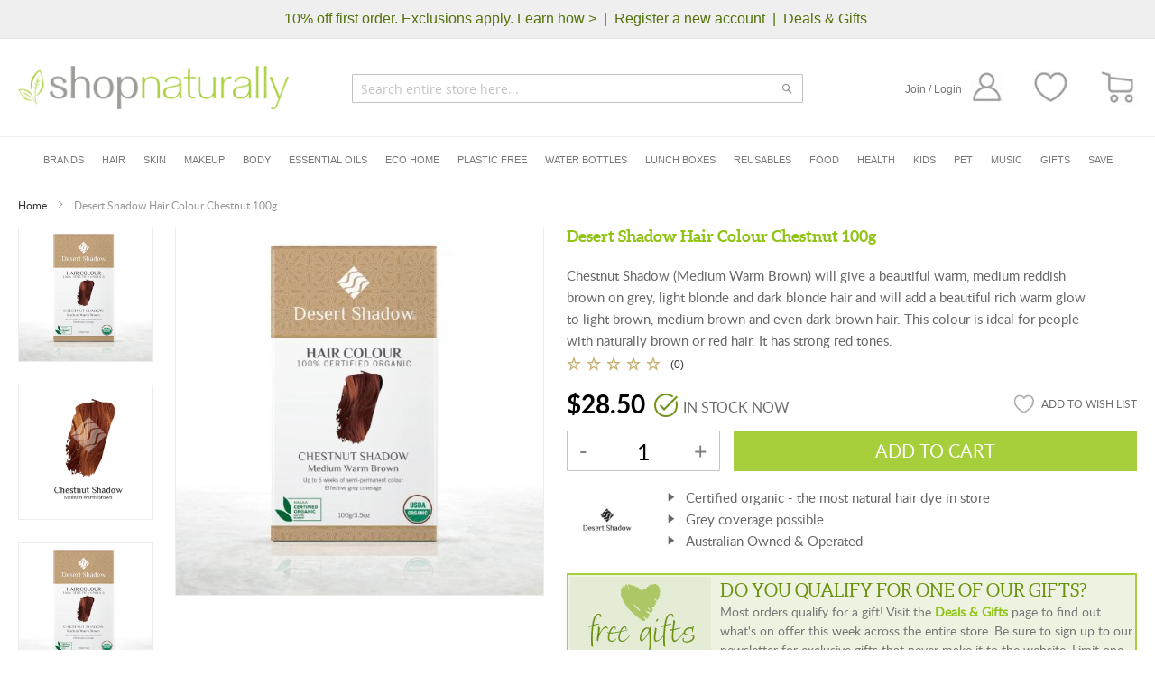

--- FILE ---
content_type: text/html; charset=UTF-8
request_url: https://www.shopnaturally.com.au/product/desert-shadow-hair-colour-chestnut-100g/
body_size: 79355
content:
<!doctype html>
<html lang="en">
    <head prefix="og: http://ogp.me/ns# fb: http://ogp.me/ns/fb# product: http://ogp.me/ns/product#">
                <meta charset="utf-8"/>
<meta name="title" content="Buy Desert Shadow Hair Colour Chestnut 100g | Vibrant"/>
<meta name="description" content="Discover Chestnut Shadow for a stunning medium warm brown hue ideal for enhancing grey or blonde hair, and adding a rich glow to brown hair tones."/>
<meta name="robots" content="INDEX,FOLLOW"/>
<meta name="viewport" content="width=device-width, initial-scale=1"/>
<meta name="format-detection" content="telephone=no"/>
<title>Buy Desert Shadow Hair Colour Chestnut 100g | Vibrant  | Shop Naturally</title>
<link  rel="stylesheet" type="text/css"  media="all" href="https://www.shopnaturally.com.au/static/version1769675382/_cache/merged/52f44736ab80d523395001ef9314bb1d.min.css" />
<link  rel="stylesheet" type="text/css"  media="screen and (min-width: 768px)" href="https://www.shopnaturally.com.au/static/version1769675382/frontend/Shopnaturally/sn_theme/en_AU/css/styles-l.min.css" />


















<link  href="https://www.shopnaturally.com.au/static/version1769675382/frontend/Shopnaturally/sn_theme/en_AU" />
<link  href="//fonts.googleapis.com/css?family=Noto+Sans" />
<link  rel="icon" type="image/x-icon" href="https://www.shopnaturally.com.au/media/favicon/stores/1/favicon.png" />
<link  rel="shortcut icon" type="image/x-icon" href="https://www.shopnaturally.com.au/media/favicon/stores/1/favicon.png" />
<link  rel="canonical" href="https://www.shopnaturally.com.au/product/desert-shadow-hair-colour-chestnut-100g/" />
<link rel="preload" src="https://maxcdn.bootstrapcdn.com/font-awesome/4.7.0/css/font-awesome.min.css" as="style" onload="this.onload=null;this.rel='stylesheet'" />
        <noscript><link rel="stylesheet" src="https://maxcdn.bootstrapcdn.com/font-awesome/4.7.0/css/font-awesome.min.css" /></noscript>
<meta name="viewport" content="width=device-width, initial-scale=1, minimum-scale=1, maximum-scale=1">


<style type="text/css">
.cms-home .page-title-wrapper{ display: none;}
.grand.totals.excl{display:none}
body.minicart_active .page-wrapper .page-header .minicart-wrapper.active .block-minicart #minicart-content-wrapper .block-content .minicart-items-wrapper ol#mini-cart li.item.product.product-item .product .product-item-details .product.options{font-size: 14px;
                                                color: #2d2d2d;
                                                font-weight: 300;
                                                font-family: "LatoLight";
                                                text-align: left;
                                                width: 100%;
                                                display: inline-block;}

body.minicart_active .page-wrapper .page-header .minicart-wrapper.active .block-minicart #minicart-content-wrapper .block-content .subtotal+.actions .primary .paypal.checkout{display: none;}
.stock.available, .stock.unavailable{text-transform: uppercase;}
</style>

<link rel="preconnect" src="https://cdn.icomoon.io">
<link rel="preconnect" src="https://www.gstatic.com">        
        

    
                            
    

    
    








	        <meta property="og:type" content="og:product" />
        <meta property="og:title" content="Desert Shadow Hair Colour Chestnut 100g" />
        <meta property="og:image" content="https://www.shopnaturally.com.au/media/catalog/product/cache/6d6e8145e6d37e2d127770fbd96a2a02/d/e/desertshadow-chestnut-100g_main_1.jpg" />
        <meta property="og:description" content="Discover Chestnut Shadow for a stunning medium warm brown hue ideal for enhancing grey or blonde hair, and adding a rich glow to brown hair tones." />
        <meta property="og:url" content="https://www.shopnaturally.com.au/product/desert-shadow-hair-colour-chestnut-100g/" />

		        <meta name="twitter:card" content="summary" />
        <meta name="twitter:site" content="" />
        <meta name="twitter:title" content="Desert Shadow Hair Colour Chestnut 100g" />
        <meta name="twitter:description" content="Discover Chestnut Shadow for a stunning medium warm brown hue ideal for enhancing grey or blonde hair, and adding a rich glow to brown hair tones." />
        <meta name="twitter:image" content="https://www.shopnaturally.com.au/media/catalog/product/cache/6d6e8145e6d37e2d127770fbd96a2a02/d/e/desertshadow-chestnut-100g_main_1.jpg" />

		        <meta property="product:price:amount" content="28.5"/>
	    <meta property="product:price:currency"
    content="AUD"/>
	        </head>
    <body data-container="body"
          data-mage-init='{"loaderAjax": {}, "loader": { "icon": "https://www.shopnaturally.com.au/static/version1769675382/frontend/Shopnaturally/sn_theme/en_AU/images/loader-2.gif"}}'
        id="html-body" class="catalog-product-view product-desert-shadow-hair-colour-chestnut-100g page-layout-1column">
        <noscript>
  <iframe src="https://www.googletagmanager.com/ns.html?id=GTM-K877X9T"
    height="0" width="0" style="display:none;visibility:hidden"
    loading="lazy"> <!-- Load the noscript part asynchronously -->
  </iframe>
</noscript>






<div class="cookie-status-message" id="cookie-status">
    The store will not work correctly in the case when cookies are disabled.</div>




    <noscript>
        <div class="message global noscript">
            <div class="content">
                <p>
                    <strong>JavaScript seems to be disabled in your browser.</strong>
                    <span>
                        For the best experience on our site, be sure to turn on Javascript in your browser.                    </span>
                </p>
            </div>
        </div>
    </noscript>




<div class="page-wrapper"><header class="page-header"><div class="panel wrapper"><div class="panel header"><a class="action skip contentarea"
   href="#contentarea">
    <span>
        Skip to Content    </span>
</a>
<div class="header_links_left">
<div data-content-type="html" data-appearance="default" data-element="main" data-decoded="true"><a href="https://www.shopnaturally.com.au/eco-rewards"><strong>10% off first order. Exclusions apply. Learn how ></strong></a>  <strong> |  <a href="https://www.shopnaturally.com.au/customer/account/create/">Register a new account</a>  |  <a href="https://www.shopnaturally.com.au/deals-gifts">Deals & Gifts</a></strong>  </div></div>

<div class="header_links_left mobile">
    </div>



<style type="text/css">

.panel.header .header_links_left.mobile{
    display: none;
}

.page-header .header.content {
    margin: 30px 20px 30px;
}

.page-header .header.content .logo{
    margin: 0px;
}

.panel.header .header_links_left{
    width: 100%;
    display: inline-block;
    text-align: center;
}

.panel.header .header_links_left a, .header_links_left strong{
    font-size: 16px;
    line-height: 22px;
    color: #54730C;
    font-weight: 400;
    text-align: center;
}

.page-header .header.content .block-search, .page-header .amsearch-wrapper-block{
    position: absolute;
    margin: 0px auto;
    left: 0;
    right: 0;
    max-width: 500px;
    width: 100%;
    top: 9px;
}

.header.content ul.header.links{
    display: inline-block;
    float: right;
    margin: 5px 0px 0px;
}

.header.content ul.header.links >li{
    margin: 0px;
    padding: 0px;
    display: none;
}

.header.content ul.header.links >li.link.authorization-link, .header.content ul.header.links >li.link.wishlist{
    display: inline-block;
    float: right;
}

.header.content ul.header.links >li.link.wishlist{
    margin-left: 35px;
}

.header.content ul.header.links >li.link.authorization-link >a{
    display: inline-block;
    font-size: 12px;
    line-height: 22px;
    color: #757575;
    font-weight: 400;
}

.header.content ul.header.links >li.link.wishlist >a{
    font-size: 0px;
}

.header.content .minicart-wrapper .action.showcart >span.text.minicart-text{
    display: none;
}

.header.content .minicart-wrapper{
    margin-left: 35px;
    margin-top: 5px;
}

.header.content .minicart-wrapper .action.showcart .counter.qty{
    height: 31px !important;
    line-height: 31px !important;
    width: 31px;
    border-radius: 50%;
    background: #a8cf3b;
    margin: 0px;
    font-size: 16px;
    color: #ffffff;
    font-weight: 400;
    text-align: center;
    vertical-align: middle;
}

.header.content .block.block-search.smile_search .search-autocomplete .smile-elasticsuite-autocomplete-result .autocomplete-list dd.product_list .product.details.product-item-details .product-item-name{
    line-height: normal;
}

.header.content .block.block-search.smile_search.no_result{
    height: auto;
}

.header.content .block.block-search.smile_search .search-autocomplete .smile-elasticsuite-autocomplete-result .autocomplete-list dd.product_list:nth-child(n+6) {
    display: none;
}

.header.content .block.block-search.smile_search .search-autocomplete .smile-elasticsuite-autocomplete-result{
    word-wrap: break-word;
    word-break: break-all;
}

.header.content .block.block-search.smile_search .search-autocomplete .smile-elasticsuite-autocomplete-result dl.term dd .qs-option-name{
    width: 80%;
}

@media screen and (max-width: 1440px) {
    .header.content .block.block-search.smile_search .search-autocomplete .smile-elasticsuite-autocomplete-result{
        grid-template-columns: 200px 1fr;
    }
}

@media screen and (max-width: 1300px) {

    .header.content .block.block-search.smile_search .container_search{
        padding: 70px 30px 0;
        max-width: inherit;
    }

}


@media screen and (max-width: 1200px) {
    .header.content ul.header.links >li.link.wishlist, .header.content .minicart-wrapper{
        margin-left: 15px;
    }
}

@media screen and (max-width: 1160px) {
    .page-header .header.content .block-search, .page-header .amsearch-wrapper-block{
        max-width: 400px;
    }
    .header.content .search_field{
        max-width: 400px;
    }

    .header.content .block.block-search.smile_search .search-autocomplete .smile-elasticsuite-autocomplete-result .autocomplete-list dd.product_list .product.details.product-item-details .stock_price_block .price-box .price-label{
        font-size: 0px;
    }

    .header.content .block.block-search.smile_search .search-autocomplete .smile-elasticsuite-autocomplete-result {
        grid-template-columns: 200px 1fr;
        padding: 60px 0px;
        grid-gap: 35px 35px;
    }

    .header.content .block.block-search.smile_search .search-autocomplete .smile-elasticsuite-autocomplete-result .autocomplete-list .autocomplete-list-title{
        font-size: 18px;
    }
}


@media screen and (max-width: 1090px) {
    .header.content .block.block-search.smile_search .search-autocomplete .smile-elasticsuite-autocomplete-result .autocomplete-list dd.product_list{
        width: calc((100% - 60px)/4);
        margin: 0 15px 20px 0;
    }

    .header.content .block.block-search.smile_search .search-autocomplete .smile-elasticsuite-autocomplete-result .autocomplete-list dd.product_list .product.details.product-item-details{
        margin: 0px;
    }
}

@media screen and (max-width: 1050px) {
    .page-header .header.content .block-search, .page-header .amsearch-wrapper-block{
        max-width: 300px;
    }
    .header.content .search_field{
        max-width: 300px;
    }
}


@media screen and (max-width: 991px) {

    .header.content .block.block-search.smile_search .search-autocomplete{
        margin-top: 0px;
    }

    .header.content .block.block-search.smile_search .block.block-content form#minisearch-form-top-search .field.search .control input{
        position: inherit;
    }

    .header.content .block.block-search.smile_search .block.block-content form#minisearch-form-top-search .field.search .label{
        display: none;
    }

    .page-header .header.content .logo{
        margin: 0px 0px 0px 40px;
    }

    .page-header .header.content{
        padding: 0px 0px 55px;
    }

    .page-header .header.content .block-search, .page-header .amsearch-wrapper-block{
        top: 70px;
        padding: 0px;
    }

    .header.content .search_field{
        top: 70px;
        padding: 0px;
    }

    .page-header .panel.wrapper{
        background: #efefef;
        display: block;
    }

    .panel.header .header_links_left{
        display: none;
    }

    .panel.header .header_links_left.mobile{
        display: block;
    }

    .block.block-search .block.block-content #search_mini_form .field.search input{
        margin-bottom: 0px;
        margin-top: 0px;
        position: absolute;
        left: inherit;
        right: inherit;
        bottom: 5px;
        z-index: 0;
    }

    .block-search .label:before{
        z-index: 111111111;
        position: relative;
    }

}

@media screen and (max-width: 970px) {

    .header.content .block.block-search.smile_search .search-autocomplete .smile-elasticsuite-autocomplete-result{
        padding: 60px 0px;
        grid-gap: inherit;
        display: flex;
        flex-flow: row wrap;
    }

    .header.content .block.block-search.smile_search .search-autocomplete .smile-elasticsuite-autocomplete-result dl.term{
        order: 0;
        width: 48%;
        display: inline-block;
        margin-right: 4%;
    }

    .header.content .block.block-search.smile_search .search-autocomplete .smile-elasticsuite-autocomplete-result dl.product{
        order: 2;
        width: 100%;
        display: inline-block;
    }

    .header.content .block.block-search.smile_search .search-autocomplete .smile-elasticsuite-autocomplete-result dl.category{
        order: 1;
        display: inline-block;
        width: 48%;
    }

    .header.content .block.block-search.smile_search .search-autocomplete .smile-elasticsuite-autocomplete-result .view_all_result{
        order: 3;
        width: 100%;
        display: inline-block;
    }

    .header.content .block.block-search.smile_search{
        overflow-y: scroll;
        scroll-behavior: auto;
        height: 90%;
    }

}

@media screen and (max-width: 768px) {

    .header.content .block.block-search.smile_search .search-autocomplete.no_result .smile-elasticsuite-autocomplete-result{
        padding: 35px 0px;
    }

    .page-header .header.content .block-search, .page-header .amsearch-wrapper-block {
        max-width: 100%;
    }
    .header.content .search_field{
        max-width: 100%;
    }
}

@media screen and (max-width: 767px) {
    .header.content .logo {
        left: 45px;
    }

    .page-header .amsearch-wrapper-block:before{
        display: none;
    }

    .header.content ul.header.links{
        padding: 0px;
    }

    .block-collapsible-nav{
        top: 0px;
    }

}

@media screen and (max-width: 640px) {

    .header.content .block.block-search.smile_search .search-autocomplete .smile-elasticsuite-autocomplete-result .autocomplete-list dd.product_list{
        width: calc((100% - 30px)/2);
        margin: 0 30px 20px 0;
    }


    .header.content .block.block-search.smile_search .search-autocomplete .smile-elasticsuite-autocomplete-result .autocomplete-list dd.product_list:nth-child(2n+3){
        margin: 0px 0px 20px;
    }
}

@media screen and (max-width: 575px) {
    .header.content ul.header.links>li.link.wishlist{
        display: none;
    }

    .header.content .minicart-wrapper{
        position: inherit;
        right: inherit;
    }

    .page-header .header.content .block-search, .page-header .amsearch-wrapper-block, .header.content .search_field{
        top: 56px;
    }

    

    .header.content ul.header.links>li.link.authorization-link>a{
        font-size: 0px;
    }

    .page-header .header.content{
        padding: 0px 0px 45px;
    }

    .page-header .header.content .logo{
        display: inline-block;
        vertical-align: middle;
        margin: 7px 0px 0px 40px;
        position: inherit;
        left: inherit;
    }

    .header.content .nav-toggle{
        top: 4px;
    }

    .page-header .header.panel{
        padding: 10px 25px;
    }

    .panel.header .header_links_left a, .header_links_left strong{
        font-size: 12px;
        color: #54730C;
        font-weight: 400;
    }

}

@media screen and (max-width: 480px) {
    .page-header .header.content{
        margin: 10px 10px 10px;
    }

    .header.content .minicart-wrapper .action.showcart .counter.qty{
        position: absolute;
        right: -1px;
        top: -4px;
        width: 23px;
        height: 23px !important;
        line-height: 23px !important;
        font-size: 11px;
    }

    .header.content .block.block-search.smile_search .block.block-content form#minisearch-form-top-search .field.search{
        width: calc(100% - 50px);
    }

    .header.content .block.block-search.smile_search .block.block-content form#minisearch-form-top-search .actions{
        width: 50px;
    }

    .header.content .block.block-search.smile_search .block.block-content form#minisearch-form-top-search .actions button{
        font-size: 0px;
        background-position: center;
    }

    .header.content .block.block-search.smile_search .container_search{
        padding: 70px 15px 0;
    }

    .header.content .block.block-search.smile_search .block.block-content .close-search{
        width: 16px;
    }

    .header.content .block.block-search.smile_search .block.block-content form#minisearch-form-top-search .field.search .control input{
        font-size: 14px;
    }
}

@media screen and (max-width: 480px) {
    .page-header .header.content .logo{
        position: absolute;
        top: 7px;
    }
}

@media screen and (max-width: 320px) {
    .header.content .block.block-search.smile_search .search-autocomplete .smile-elasticsuite-autocomplete-result{
        padding: 20px 0px;
    }

    .header.content .block.block-search.smile_search .search-autocomplete .smile-elasticsuite-autocomplete-result dl.term{
        margin: 0px;
        width: 100%;
    }

    .header.content .block.block-search.smile_search .search-autocomplete .smile-elasticsuite-autocomplete-result dl.category{
        width: 100%;
    }
}

</style></div></div><div class="header content"><span data-action="toggle-nav" class="action nav-toggle"><span>Toggle Nav</span></span>
<a
    class="logo"
    href="https://www.shopnaturally.com.au/"
    title="Shop&#x20;Naturally"
    aria-label="store logo">
    <img src="https://www.shopnaturally.com.au/static/version1769675382/frontend/Shopnaturally/sn_theme/en_AU/images/logo_resize.png"
         title="Shop&#x20;Naturally"
         alt="Shop&#x20;Naturally"
            width="300"            height="48"    />
</a>

<div data-block="minicart" class="minicart-wrapper">
    <a class="action showcart" href="https://www.shopnaturally.com.au/checkout/cart/"
       data-bind="scope: 'minicart_content'" aria-label="CART">
        <span class="text minicart-text">CART</span>
        <span class="counter qty empty"
              data-bind="css: { empty: !!getCartParam('summary_count') == false && !isLoading() },
               blockLoader: isLoading">
            <span class="counter-number">
                <!-- ko if: getCartParam('summary_count') -->
                <!-- ko text: getCartParam('summary_count').toLocaleString(window.LOCALE) --><!-- /ko -->
                <!-- /ko -->
            </span>
            <span class="counter-label">
            <!-- ko if: getCartParam('summary_count') -->
                <!-- ko text: getCartParam('summary_count').toLocaleString(window.LOCALE) --><!-- /ko -->
                <!-- ko i18n: 'items' --><!-- /ko -->
            <!-- /ko -->
            </span>
        </span>
    </a>
            <div class="block block-minicart"
             data-role="dropdownDialog"
             data-mage-init='{"dropdownDialog":{
                "appendTo":"[data-block=minicart]",
                "triggerTarget":".showcart",
                "timeout": "2000",
                "closeOnMouseLeave": false,
                "closeOnEscape": false,
                "closeOnClickOutside": false,
                "triggerClass":"active",
                "parentClass":"active",
                "buttons":[]}}'>
            <div id="minicart-content-wrapper" data-bind="scope: 'minicart_content'">
                <!-- ko template: getTemplate() --><!-- /ko -->
            </div>
                    </div>
            
</div>
<ul class="header links"><li><a href="https://www.shopnaturally.com.au/customer/account/" id="id4M1Z6O9z" >My Account</a></li><li class="link wishlist" data-bind="scope: 'wishlist'">
    <a href="https://www.shopnaturally.com.au/wishlist/">My Wish List        <!-- ko if: wishlist().counter -->
        <span data-bind="text: wishlist().counter" class="counter qty"></span>
        <!-- /ko -->
    </a>
</li>


<li class="link authorization-link" data-label="or">
    <a href="https://www.shopnaturally.com.au/customer/account/login/referer/aHR0cHM6Ly93d3cuc2hvcG5hdHVyYWxseS5jb20uYXUvcHJvZHVjdC9kZXNlcnQtc2hhZG93LWhhaXItY29sb3VyLWNoZXN0bnV0LTEwMGcv/"        >Join / Login</a>
</li>

    <li class="greet welcome" data-bind="scope: 'customer'">
        <!-- ko if: customer().fullname  -->
        <span class="logged-in"
              data-bind="text: new String('Welcome, %1!').replace('%1', customer().fullname)">
        </span>
        <!-- /ko -->
        <!-- ko ifnot: customer().fullname  -->
        <span class="not-logged-in"
              data-bind="html: 'Default&#x20;welcome&#x20;msg&#x21;'"></span>
                <!-- /ko -->
    </li>
    
<li><a href="https://www.shopnaturally.com.au/customer/account/create/" id="id9CZfOfmi" >Create an Account</a></li><li class="nav item"><a href="https://www.shopnaturally.com.au/contact/">My Contact</a></li></ul>

<div class="search_field">
    <div class="control">
        <input type="text" class="customer_search" id="customer_search" placeholder="Search entire store here..." />
        <div class="action_search"></div>
    </div>
</div>


<div class="block block-search smile_search" style="display:none;">
    <div class="block block-title">
        <strong>Search</strong>
    </div>

    <div class="container_search">
        <div class="block block-content">
            <button class="close-search" aria-label="Close Search" title="Close Search"></button>
            <form
                id="minisearch-form-top-search"
                class="form minisearch"
                action="https://www.shopnaturally.com.au/catalogsearch/result/"
                method="get"
            >
                <div class="field search">
                    <label class="label" for="minisearch-input-top-search" data-role="minisearch-label">
                        <span>Search</span>
                    </label>

                    <div class="control">
                        <input
                            id="minisearch-input-top-search"
                            type="text"
                            name="q"
                            value=""
                            placeholder="Search entire store here..."
                            class="input-text"
                            maxlength="128"
                            role="combobox"
                            aria-haspopup="false"
                            aria-autocomplete="both"
                            aria-expanded="false"
                            autocomplete="off"
                            data-block="autocomplete-form"
                            data-mage-init="&#x7B;&quot;quickSearch&quot;&#x3A;&#x7B;&quot;formSelector&quot;&#x3A;&quot;&#x23;minisearch-form-top-search&quot;,&quot;url&quot;&#x3A;&quot;https&#x3A;&#x5C;&#x2F;&#x5C;&#x2F;www.shopnaturally.com.au&#x5C;&#x2F;search&#x5C;&#x2F;ajax&#x5C;&#x2F;suggest&#x5C;&#x2F;&quot;,&quot;destinationSelector&quot;&#x3A;&quot;&#x23;minisearch-autocomplete-top-search&quot;,&quot;templates&quot;&#x3A;&#x7B;&quot;term&quot;&#x3A;&#x7B;&quot;title&quot;&#x3A;&quot;Search&#x20;terms&quot;,&quot;template&quot;&#x3A;&quot;Smile_ElasticsuiteCore&#x5C;&#x2F;autocomplete&#x5C;&#x2F;term&quot;&#x7D;,&quot;product&quot;&#x3A;&#x7B;&quot;title&quot;&#x3A;&quot;Products&quot;,&quot;template&quot;&#x3A;&quot;Smile_ElasticsuiteCatalog&#x5C;&#x2F;autocomplete&#x5C;&#x2F;product&quot;&#x7D;,&quot;category&quot;&#x3A;&#x7B;&quot;title&quot;&#x3A;&quot;Categories&quot;,&quot;template&quot;&#x3A;&quot;Smile_ElasticsuiteCatalog&#x5C;&#x2F;autocomplete&#x5C;&#x2F;category&quot;&#x7D;,&quot;product_attribute&quot;&#x3A;&#x7B;&quot;title&quot;&#x3A;&quot;Attributes&quot;,&quot;template&quot;&#x3A;&quot;Smile_ElasticsuiteCatalog&#x5C;&#x2F;autocomplete&#x5C;&#x2F;product-attribute&quot;,&quot;titleRenderer&quot;&#x3A;&quot;Smile_ElasticsuiteCatalog&#x5C;&#x2F;js&#x5C;&#x2F;autocomplete&#x5C;&#x2F;product-attribute&quot;&#x7D;&#x7D;,&quot;priceFormat&quot;&#x3A;&#x7B;&quot;pattern&quot;&#x3A;&quot;&#x24;&#x25;s&quot;,&quot;precision&quot;&#x3A;2,&quot;requiredPrecision&quot;&#x3A;2,&quot;decimalSymbol&quot;&#x3A;&quot;.&quot;,&quot;groupSymbol&quot;&#x3A;&quot;,&quot;,&quot;groupLength&quot;&#x3A;3,&quot;integerRequired&quot;&#x3A;false&#x7D;,&quot;minSearchLength&quot;&#x3A;&quot;2&quot;&#x7D;&#x7D;"
                        />
                    </div>
                </div>

                <div class="actions">
                    <button
                        type="submit"
                        title="Search"
                        class="action search"
                    >
                        <span>Search</span>
                    </button>
                </div>
            </form>
        </div>
        <div id="minisearch-autocomplete-top-search" class="search-autocomplete"></div>

            </div>
</div>
</div>

    
</header>    <div class="sections nav-sections">
                <div class="section-items nav-sections-items"
             data-mage-init='{"tabs":{"openedState":"active"}}'>
                                            <div class="section-item-title nav-sections-item-title"
                     data-role="collapsible">
                    <a class="nav-sections-item-switch"
                       data-toggle="switch" href="#store.menu">
                        Menu                    </a>
                </div>
                <div class="section-item-content nav-sections-item-content"
                     id="store.menu"
                     data-role="content">
                    
<nav class="navigation">
    <ul>
                    <li class="first_level_sub_menu">
                                    <a href="https://www.shopnaturally.com.au/brands">Brands</a>
                                                <span class="expand_main"></span>
                                    <div class="mega_menu_block">
                        <div class="mega_menu_block_inner">

                            <div class="mobile_first_level_cat">
                                <span class="back_to_main">Back</span>
                                                                    <a href="https://www.shopnaturally.com.au/brands">Brands</a>
                                                            </div>

                                                            <div class="left_side_content">
                                    <div class="mega_menu_brand_block">
                                        <div class="brand_tab_items">
                                            <div class="brand_item">
                                                                                            <a href="https://www.shopnaturally.com.au/brands" class="test">Shop All Brands</a>
                                                                                            
                                            </div>

                                            
                                            <div class="brand_item">
                                                <div class="brand_item_title">
                                                    <p>TOP 10 AUSSIE BRANDS</p>
                                                </div>
                                                <ul class="top_australian_brand_items">
                                                                                                        <li class="top_australian_brand_item">
                                                        <a href="https://www.shopnaturally.com.au/brands/abode-cleaning/">Abode Cleaning</a>
                                                    </li>
                                                                                                        <li class="top_australian_brand_item">
                                                        <a href="https://www.shopnaturally.com.au/brands/ere-perez/">Ere Perez</a>
                                                    </li>
                                                                                                        <li class="top_australian_brand_item">
                                                        <a href="https://www.shopnaturally.com.au/brands/meadow-marrow/">Gevity RX</a>
                                                    </li>
                                                                                                        <li class="top_australian_brand_item">
                                                        <a href="https://www.shopnaturally.com.au/brands/green-essentials/">Green Essentials</a>
                                                    </li>
                                                                                                        <li class="top_australian_brand_item">
                                                        <a href="https://www.shopnaturally.com.au/brands/kin-kin-naturals/">Kin Kin Naturals</a>
                                                    </li>
                                                                                                        <li class="top_australian_brand_item">
                                                        <a href="https://www.shopnaturally.com.au/brands/la-mav/">La Mav</a>
                                                    </li>
                                                                                                        <li class="top_australian_brand_item">
                                                        <a href="https://www.shopnaturally.com.au/brands/no-nasties/">No Nasties</a>
                                                    </li>
                                                                                                        <li class="top_australian_brand_item">
                                                        <a href="https://www.shopnaturally.com.au/brands/the-happy-sparrow/">The Happy Sparrow</a>
                                                    </li>
                                                                                                        <li class="top_australian_brand_item">
                                                        <a href="https://www.shopnaturally.com.au/brands/vanessa-megan/">Vanessa Megan</a>
                                                    </li>
                                                                                                    </ul>
                                            </div>
                                            
                                            
                                            <div class="brand_item">
                                                <div class="brand_item_title">
                                                    <p>TOP 10 INTERNATIONAL BRANDS</p>
                                                </div>
                                                <ul class="top_australian_brand_items">
                                                                                                        <li class="top_australian_brand_item">
                                                        <a href="https://www.shopnaturally.com.au/brands/acure-organics/">Acure Organics</a>
                                                    </li>
                                                                                                        <li class="top_australian_brand_item">
                                                        <a href="https://www.shopnaturally.com.au/brands/bass-brushes/">Bass Brushes</a>
                                                    </li>
                                                                                                        <li class="top_australian_brand_item">
                                                        <a href="https://www.shopnaturally.com.au/brands/crystal/">Crystal</a>
                                                    </li>
                                                                                                        <li class="top_australian_brand_item">
                                                        <a href="https://www.shopnaturally.com.au/brands/dr-bronner-s/">Dr Bronner's</a>
                                                    </li>
                                                                                                        <li class="top_australian_brand_item">
                                                        <a href="https://www.shopnaturally.com.au/brands/giovanni/">Giovanni</a>
                                                    </li>
                                                                                                        <li class="top_australian_brand_item">
                                                        <a href="https://www.shopnaturally.com.au/brands/klean-kanteen/">Klean Kanteen</a>
                                                    </li>
                                                                                                        <li class="top_australian_brand_item">
                                                        <a href="https://www.shopnaturally.com.au/brands/pincinox/">Pincinox</a>
                                                    </li>
                                                                                                        <li class="top_australian_brand_item">
                                                        <a href="https://www.shopnaturally.com.au/brands/weleda/">Weleda</a>
                                                    </li>
                                                                                                    </ul>
                                            </div>
                                            
                                        </div>
                                    </div>
                                </div>
                                                    </div>
                    </div>
            </li>
                    <li class="first_level_sub_menu">
                                    <a href="https://www.shopnaturally.com.au/hair/">Hair</a>
                                                <span class="expand_main"></span>
                                    <div class="mega_menu_block">
                        <div class="mega_menu_block_inner">

                            <div class="mobile_first_level_cat">
                                <span class="back_to_main">Back</span>
                                                                    <a href="https://www.shopnaturally.com.au/hair/">Hair</a>
                                                            </div>

                            
                                                                <div class="left_side_content">
                                    <div class="sub_category_block">
                                        <ul class="second_level_category">
                                                                                        <li class="second_level_sub_menu">
                                                <a href="https://www.shopnaturally.com.au/hair/shampoo/">Shampoo</a>
                                                                                                                                                    
                                                    <ul class="third_level_category_items">
                                                                                                                <li class="third_level_category_item">
                                                                <a href="https://www.shopnaturally.com.au/hair/shampoo/liquid/">Liquid</a>
                                                            </li>
                                                                                                                <li class="third_level_category_item">
                                                                <a href="https://www.shopnaturally.com.au/hair/shampoo/bars/">Bars</a>
                                                            </li>
                                                                                                                <li class="third_level_category_item">
                                                                <a href="https://www.shopnaturally.com.au/hair/shampoo/dry/">Dry</a>
                                                            </li>
                                                                                                                <li class="third_level_category_item">
                                                                <a href="https://www.shopnaturally.com.au/hair/shampoo/clarifying/">Clarifying</a>
                                                            </li>
                                                    
                                                    </ul>
                                                                                                        <span class="expand"></span>
                                                                                                                                                </li>
                                                                                        <li class="second_level_sub_menu">
                                                <a href="https://www.shopnaturally.com.au/hair/conditioner/">Conditioner</a>
                                                                                                                                                    
                                                    <ul class="third_level_category_items">
                                                                                                                <li class="third_level_category_item">
                                                                <a href="https://www.shopnaturally.com.au/hair/conditioner/liquid/">Liquid</a>
                                                            </li>
                                                                                                                <li class="third_level_category_item">
                                                                <a href="https://www.shopnaturally.com.au/hair/conditioner/bars/">Bars</a>
                                                            </li>
                                                                                                                <li class="third_level_category_item">
                                                                <a href="https://www.shopnaturally.com.au/hair/conditioner/leave-in/">Leave In</a>
                                                            </li>
                                                                                                                <li class="third_level_category_item">
                                                                <a href="https://www.shopnaturally.com.au/hair/conditioner/hair-mask/">Hair Mask</a>
                                                            </li>
                                                    
                                                    </ul>
                                                                                                        <span class="expand"></span>
                                                                                                                                                </li>
                                                                                        <li class="second_level_sub_menu">
                                                <a href="https://www.shopnaturally.com.au/hair/styling-products/">Styling Products</a>
                                                                                                                                                    
                                                    <ul class="third_level_category_items">
                                                                                                                <li class="third_level_category_item">
                                                                <a href="https://www.shopnaturally.com.au/hair/styling-products/anti-frizz-serum/">Anti-Frizz & Curly Hair</a>
                                                            </li>
                                                                                                                <li class="third_level_category_item">
                                                                <a href="https://www.shopnaturally.com.au/hair/styling-products/hair-spray/">Hair Spray</a>
                                                            </li>
                                                                                                                <li class="third_level_category_item">
                                                                <a href="https://www.shopnaturally.com.au/hair/styling-products/gels/">Gel & Paste</a>
                                                            </li>
                                                                                                                <li class="third_level_category_item">
                                                                <a href="https://www.shopnaturally.com.au/hair/styling-products/waxes/">Wax</a>
                                                            </li>
                                                                                                                <li class="third_level_category_item">
                                                                <a href="https://www.shopnaturally.com.au/hair/styling-products/mousse/">Mousse</a>
                                                            </li>
                                                                                                                <li class="third_level_category_item">
                                                                <a href="https://www.shopnaturally.com.au/hair/styling-products/volumiser/">Volumiser</a>
                                                            </li>
                                                                                                                <li class="third_level_category_item">
                                                                <a href="https://www.shopnaturally.com.au/hair/styling-products/heat-protectant/">Heat Protectant Spray</a>
                                                            </li>
                                                    
                                                    </ul>
                                                                                                        <span class="expand"></span>
                                                                                                                                                </li>
                                                                                        <li class="second_level_sub_menu">
                                                <a href="https://www.shopnaturally.com.au/hair/colours-dye/">Hair Colour & Dye</a>
                                                                                                                                            </li>
                                                                                        <li class="second_level_sub_menu">
                                                <a href="https://www.shopnaturally.com.au/hair/natural-hair-growth/">Natural Hair Growth</a>
                                                                                                                                            </li>
                                                                                        <li class="second_level_sub_menu">
                                                <a href="https://www.shopnaturally.com.au/hair/castor-oil-for-hair/">Castor Oil for Hair</a>
                                                                                                                                            </li>
                                                                                        <li class="second_level_sub_menu">
                                                <a href="https://www.shopnaturally.com.au/hair/bamboo-brushes-combs/">Brushes & Combs</a>
                                                                                                                                            </li>
                                                                                        <li class="second_level_sub_menu">
                                                <a href="https://www.shopnaturally.com.au/hair/detangling-brush-spray/">Detangling Brush & Spray</a>
                                                                                                                                            </li>
                                                                                        <li class="second_level_sub_menu">
                                                <a href="https://www.shopnaturally.com.au/hair/hair-ties/">Hair Ties</a>
                                                                                                                                            </li>
                                                                                        <li class="second_level_sub_menu">
                                                <a href="https://www.shopnaturally.com.au/hair/packs/">Packs</a>
                                                                                                                                            </li>
                                                                                        <li class="second_level_sub_menu">
                                                <a href="https://www.shopnaturally.com.au/hair/soap-container/">Soap Containers</a>
                                                                                                                                            </li>
                                            
                                            
                                             

                                            <li class="shop_all">
                                                <a href="https://www.shopnaturally.com.au/hair/">Shop All Hair</a>
                                            </li>
                                        </ul>
                                    </div>
                                </div>
                                
                                <div class="right_side_content">
                                    <div class="right_side_content_inner">    
                                                                                <div class="brand_block">
                                                                                            <div class="brand_block_title">
                                                    <p>TOP HAIR BRANDS</p>
                                                </div>
                                                                                                                                    <div class="brand_list 1114,1171,1282,1336,1435,1486,1540">
                                                <ul class="brand_list_items">
                                                                                                        <li class="brand_list_item">
                                                        <a href="https://www.shopnaturally.com.au/brands/acure-organics/">Acure Organics</a>
                                                    </li>
                                                                                                        <li class="brand_list_item">
                                                        <a href="https://www.shopnaturally.com.au/brands/biologika/">Biologika</a>
                                                    </li>
                                                                                                        <li class="brand_list_item">
                                                        <a href="https://www.shopnaturally.com.au/brands/giovanni/">Giovanni</a>
                                                    </li>
                                                                                                        <li class="brand_list_item">
                                                        <a href="https://www.shopnaturally.com.au/brands/no-nasties/">No Nasties</a>
                                                    </li>
                                                                                                        <li class="brand_list_item">
                                                        <a href="https://www.shopnaturally.com.au/brands/shampoo-with-a-purpose/">Shampoo With A Purpose</a>
                                                    </li>
                                                                                                    </ul>
                                            </div>
                                            
                                                                                        <div class="most_view_brand_list">
                                                <div class="brand_images_items">
                                                                                                            <div class="brand_images_item">
                                                            <a href="https://www.shopnaturally.com.au/brands/biologika/" class="brand_image">
                                                                
                                                                
                                                                <img src="https://www.shopnaturally.com.au/media/brandpage/cache/b/i/biologika.jpg" alt="Biologika" loading="lazy" />
                                                                
                                                            </a>
                                                        </div>
                                                                                                            <div class="brand_images_item">
                                                            <a href="https://www.shopnaturally.com.au/brands/giovanni/" class="brand_image">
                                                                
                                                                
                                                                <img src="https://www.shopnaturally.com.au/media/brandpage/cache/g/i/giovanni.jpg" alt="Giovanni" loading="lazy" />
                                                                
                                                            </a>
                                                        </div>
                                                                                                    </div>
                                            </div>
                                                                                    </div>
                                        
                                                                                                                        <div class="recent_blog_block">
                                            <div class="recent_blog_block_title">
                                                <p>Latest Blog</p>
                                            </div>

                                            <div class="recent_blog_block_data">
                                                <div class="blog_image">
                                                    <a href="https://www.shopnaturally.com.au/healthy-living/giovanni-curly-girl-styling-guide/">
                                                        <img src="/media/catalog/category/blog-hair-giovann-curlygirl.jpg" alt="Latest Blog" loading="lazy" />
                                                    </a>
                                                </div>
                                                <a href="https://www.shopnaturally.com.au/healthy-living/giovanni-curly-girl-styling-guide/">
                                                <div class="blog_desc">
                                                    Giovanni Curly Girl Styling Guide                                                </div>
                                                </a>
                                            </div>
                                        </div>
                                                                                
                                                                                <div class="hot_picks_block">
                                            <div class="hot_picks_block_title">
                                                <p>Top Picks</p>
                                            </div>
                                                                                        <div class="hot_picks_items">
                                                                                        
                                                                                            <div class="hot_picks_item">
                                                    <a href="https://www.shopnaturally.com.au/product/no-nasties-slick-kids-hair-paste-125ml/" class="hot_picks_image">
                                                        <img src="https://www.shopnaturally.com.au/media/catalog/product/cache/920b3308228899326ecb0c206eedfe92/n/o/nonasties-hair-paste-125ml-1_main.jpg" alt="No Nasties SLiCK KiDS Natural Hair Paste 125ml" loading="lazy" />
                                                    </a>
                                                </div>
                                                                                            


                                            </div>
                                        </div>
                                        
                                    </div>
                                </div>

                                                    </div>
                    </div>
            </li>
                    <li class="first_level_sub_menu">
                                    <a href="https://www.shopnaturally.com.au/skin-care/">Skin</a>
                                                <span class="expand_main"></span>
                                    <div class="mega_menu_block">
                        <div class="mega_menu_block_inner">

                            <div class="mobile_first_level_cat">
                                <span class="back_to_main">Back</span>
                                                                    <a href="https://www.shopnaturally.com.au/skin-care/">Skin</a>
                                                            </div>

                            
                                                                <div class="left_side_content">
                                    <div class="sub_category_block">
                                        <ul class="second_level_category">
                                                                                        <li class="second_level_sub_menu">
                                                <a href="https://www.shopnaturally.com.au/skin-care/cleansers/">Cleansers</a>
                                                                                                                                            </li>
                                                                                        <li class="second_level_sub_menu">
                                                <a href="https://www.shopnaturally.com.au/skin-care/toners/">Toners & Mists</a>
                                                                                                                                            </li>
                                                                                        <li class="second_level_sub_menu">
                                                <a href="https://www.shopnaturally.com.au/skin-care/exfoliants-scrubs/">Exfoliants & Scrubs</a>
                                                                                                                                            </li>
                                                                                        <li class="second_level_sub_menu">
                                                <a href="https://www.shopnaturally.com.au/skin-care/moisturisers/">Moisturisers</a>
                                                                                                                                                    
                                                    <ul class="third_level_category_items">
                                                                                                                <li class="third_level_category_item">
                                                                <a href="https://www.shopnaturally.com.au/skin-care/moisturisers/day/">Day</a>
                                                            </li>
                                                                                                                <li class="third_level_category_item">
                                                                <a href="https://www.shopnaturally.com.au/skin-care/moisturisers/night/">Night</a>
                                                            </li>
                                                                                                                <li class="third_level_category_item">
                                                                <a href="https://www.shopnaturally.com.au/skin-care/moisturisers/spf/">SPF</a>
                                                            </li>
                                                                                                                <li class="third_level_category_item">
                                                                <a href="https://www.shopnaturally.com.au/skin-care/moisturisers/tinted/">Tinted</a>
                                                            </li>
                                                    
                                                    </ul>
                                                                                                        <span class="expand"></span>
                                                                                                                                                </li>
                                                                                        <li class="second_level_sub_menu">
                                                <a href="https://www.shopnaturally.com.au/skin-care/beef-tallow-for-skin/">Beef Tallow for Skin</a>
                                                                                                                                            </li>
                                                                                        <li class="second_level_sub_menu">
                                                <a href="https://www.shopnaturally.com.au/skin-care/acne/">Acne</a>
                                                                                                                                                    
                                                    <ul class="third_level_category_items">
                                                                                                                <li class="third_level_category_item">
                                                                <a href="https://www.shopnaturally.com.au/skin-care/acne/cleansers/">Cleansers</a>
                                                            </li>
                                                                                                                <li class="third_level_category_item">
                                                                <a href="https://www.shopnaturally.com.au/skin-care/acne/moisturisers/">Moisturisers</a>
                                                            </li>
                                                                                                                <li class="third_level_category_item">
                                                                <a href="https://www.shopnaturally.com.au/skin-care/acne/masks-treatments/">Masks & Treatments</a>
                                                            </li>
                                                                                                                <li class="third_level_category_item">
                                                                <a href="https://www.shopnaturally.com.au/skin-care/acne/blemish-sticks/">Spot Treatment</a>
                                                            </li>
                                                    
                                                    </ul>
                                                                                                        <span class="expand"></span>
                                                                                                                                                </li>
                                                                                        <li class="second_level_sub_menu">
                                                <a href="https://www.shopnaturally.com.au/skin-care/serums-oils/">Serums & Oils</a>
                                                                                                                                            </li>
                                                                                        <li class="second_level_sub_menu">
                                                <a href="https://www.shopnaturally.com.au/skin-care/face-masks/">Face Masks & Treatments</a>
                                                                                                                                            </li>
                                                                                        <li class="second_level_sub_menu">
                                                <a href="https://www.shopnaturally.com.au/skin-care/eye/">Eye</a>
                                                                                                                                            </li>
                                                                                        <li class="second_level_sub_menu">
                                                <a href="https://www.shopnaturally.com.au/skin-care/lip-balm/">Lip Balm</a>
                                                                                                                                            </li>
                                                                                        <li class="second_level_sub_menu">
                                                <a href="https://www.shopnaturally.com.au/skin-care/konjac-sponge/">Konjac Sponge</a>
                                                                                                                                            </li>
                                                                                        <li class="second_level_sub_menu">
                                                <a href="https://www.shopnaturally.com.au/skin-care/face-rollers-tools/">Sponges, Wipes & Tools</a>
                                                                                                                                            </li>
                                                                                        <li class="second_level_sub_menu">
                                                <a href="https://www.shopnaturally.com.au/skin-care/men/">Men</a>
                                                                                                                                            </li>
                                                                                        <li class="second_level_sub_menu">
                                                <a href="https://www.shopnaturally.com.au/skin-care/teen/">Teens</a>
                                                                                                                                            </li>
                                                                                        <li class="second_level_sub_menu">
                                                <a href="https://www.shopnaturally.com.au/skin-care/packs/">Packs</a>
                                                                                                                                            </li>
                                                                                        <li class="second_level_sub_menu">
                                                <a href="https://www.shopnaturally.com.au/skin-care/testers/">Testers</a>
                                                                                                                                            </li>
                                            
                                            
                                             

                                            <li class="shop_all">
                                                <a href="https://www.shopnaturally.com.au/skin-care/">Shop All Skin</a>
                                            </li>
                                        </ul>
                                    </div>
                                </div>
                                
                                <div class="right_side_content">
                                    <div class="right_side_content_inner">    
                                                                                <div class="brand_block">
                                                                                            <div class="brand_block_title">
                                                    <p>TOP SKIN CARE BRANDS</p>
                                                </div>
                                                                                        
                                                                                        <div class="most_view_brand_list">
                                                <div class="brand_images_items">
                                                                                                            <div class="brand_images_item">
                                                            <a href="https://www.shopnaturally.com.au/brands/acure-organics/" class="brand_image">
                                                                
                                                                
                                                                <img src="https://www.shopnaturally.com.au/media/brandpage/cache/a/c/acure.jpg" alt="Acure Organics" loading="lazy" />
                                                                
                                                            </a>
                                                        </div>
                                                                                                            <div class="brand_images_item">
                                                            <a href="https://www.shopnaturally.com.au/brands/antipodes/" class="brand_image">
                                                                
                                                                
                                                                <img src="https://www.shopnaturally.com.au/media/brandpage/cache/a/n/antipodes-logo.jpg" alt="Antipodes" loading="lazy" />
                                                                
                                                            </a>
                                                        </div>
                                                                                                    </div>
                                            </div>
                                                                                    </div>
                                        
                                                                                                                        <div class="recent_blog_block">
                                            <div class="recent_blog_block_title">
                                                <p>Latest Blog</p>
                                            </div>

                                            <div class="recent_blog_block_data">
                                                <div class="blog_image">
                                                    <a href="https://www.shopnaturally.com.au/healthy-living/your-vanessa-megan-skincare-routine-for-dry-skin/">
                                                        <img src="/media/catalog/category/blog-skin-vanessa-megan.jpg" alt="Latest Blog" loading="lazy" />
                                                    </a>
                                                </div>
                                                <a href="https://www.shopnaturally.com.au/healthy-living/your-vanessa-megan-skincare-routine-for-dry-skin/">
                                                <div class="blog_desc">
                                                    Your Vanessa Megan skincare routine for dry skin                                                </div>
                                                </a>
                                            </div>
                                        </div>
                                                                                
                                                                                <div class="hot_picks_block">
                                            <div class="hot_picks_block_title">
                                                <p>Top Picks</p>
                                            </div>
                                                                                        <div class="hot_picks_items">
                                                                                        
                                                                                        


                                            </div>
                                        </div>
                                        
                                    </div>
                                </div>

                                                    </div>
                    </div>
            </li>
                    <li class="first_level_sub_menu">
                                    <a href="https://www.shopnaturally.com.au/makeup/">Makeup</a>
                                                <span class="expand_main"></span>
                                    <div class="mega_menu_block">
                        <div class="mega_menu_block_inner">

                            <div class="mobile_first_level_cat">
                                <span class="back_to_main">Back</span>
                                                                    <a href="https://www.shopnaturally.com.au/makeup/">Makeup</a>
                                                            </div>

                            
                                                                <div class="left_side_content">
                                    <div class="sub_category_block">
                                        <ul class="second_level_category">
                                                                                        <li class="second_level_sub_menu">
                                                <a href="https://www.shopnaturally.com.au/makeup/face/">Face</a>
                                                                                                                                                    
                                                    <ul class="third_level_category_items">
                                                                                                                <li class="third_level_category_item">
                                                                <a href="https://www.shopnaturally.com.au/makeup/face/primer/">Primer</a>
                                                            </li>
                                                                                                                <li class="third_level_category_item">
                                                                <a href="https://www.shopnaturally.com.au/makeup/face/foundation/">Liquid Foundation</a>
                                                            </li>
                                                                                                                <li class="third_level_category_item">
                                                                <a href="https://www.shopnaturally.com.au/makeup/face/mineral-foundation/">Mineral Foundation</a>
                                                            </li>
                                                                                                                <li class="third_level_category_item">
                                                                <a href="https://www.shopnaturally.com.au/makeup/face/bb-creams/">BB Creams</a>
                                                            </li>
                                                                                                                <li class="third_level_category_item">
                                                                <a href="https://www.shopnaturally.com.au/makeup/face/blushes/">Mineral Blush</a>
                                                            </li>
                                                                                                                <li class="third_level_category_item">
                                                                <a href="https://www.shopnaturally.com.au/makeup/face/concealers/">Concealers</a>
                                                            </li>
                                                                                                                <li class="third_level_category_item">
                                                                <a href="https://www.shopnaturally.com.au/makeup/face/bronzers/">Mineral Bronzer</a>
                                                            </li>
                                                                                                                <li class="third_level_category_item">
                                                                <a href="https://www.shopnaturally.com.au/makeup/face/highlighters/">Highlighters</a>
                                                            </li>
                                                                                                                <li class="third_level_category_item">
                                                                <a href="https://www.shopnaturally.com.au/makeup/face/biodegradable-glitter/">Biodegradable Glitter</a>
                                                            </li>
                                                                                                                <li class="third_level_category_item">
                                                                <a href="https://www.shopnaturally.com.au/makeup/face/brushes/">Brushes & Accessories</a>
                                                            </li>
                                                    
                                                    </ul>
                                                                                                        <span class="expand"></span>
                                                                                                                                                </li>
                                                                                        <li class="second_level_sub_menu">
                                                <a href="https://www.shopnaturally.com.au/makeup/lip/">Lips</a>
                                                                                                                                                    
                                                    <ul class="third_level_category_items">
                                                                                                                <li class="third_level_category_item">
                                                                <a href="https://www.shopnaturally.com.au/makeup/lip/lipstick/">Lipstick</a>
                                                            </li>
                                                                                                                <li class="third_level_category_item">
                                                                <a href="https://www.shopnaturally.com.au/makeup/lip/gloss-tint/">Lip Gloss</a>
                                                            </li>
                                                                                                                <li class="third_level_category_item">
                                                                <a href="https://www.shopnaturally.com.au/makeup/lip/tinted-balms/">Tinted Lip Balms</a>
                                                            </li>
                                                                                                                <li class="third_level_category_item">
                                                                <a href="https://www.shopnaturally.com.au/makeup/lip/crayons/">Lip Crayon</a>
                                                            </li>
                                                    
                                                    </ul>
                                                                                                        <span class="expand"></span>
                                                                                                                                                </li>
                                                                                        <li class="second_level_sub_menu">
                                                <a href="https://www.shopnaturally.com.au/makeup/eyes/">Eyes</a>
                                                                                                                                                    
                                                    <ul class="third_level_category_items">
                                                                                                                <li class="third_level_category_item">
                                                                <a href="https://www.shopnaturally.com.au/makeup/eyes/shadow/">Eyeshadow</a>
                                                            </li>
                                                                                                                <li class="third_level_category_item">
                                                                <a href="https://www.shopnaturally.com.au/makeup/eyes/mascara/">Mascara</a>
                                                            </li>
                                                                                                                <li class="third_level_category_item">
                                                                <a href="https://www.shopnaturally.com.au/makeup/eyes/eyebrow-pencil/">Eyebrow Pencil</a>
                                                            </li>
                                                                                                                <li class="third_level_category_item">
                                                                <a href="https://www.shopnaturally.com.au/makeup/eyes/eyeliner/">Eyeliner</a>
                                                            </li>
                                                    
                                                    </ul>
                                                                                                        <span class="expand"></span>
                                                                                                                                                </li>
                                                                                        <li class="second_level_sub_menu">
                                                <a href="https://www.shopnaturally.com.au/makeup/nails/">Nails</a>
                                                                                                                                                    
                                                    <ul class="third_level_category_items">
                                                                                                                <li class="third_level_category_item">
                                                                <a href="https://www.shopnaturally.com.au/makeup/nails/nail-polish/">Nail Polish</a>
                                                            </li>
                                                                                                                <li class="third_level_category_item">
                                                                <a href="https://www.shopnaturally.com.au/makeup/nails/top-base-coat/">Top & Base Coat</a>
                                                            </li>
                                                                                                                <li class="third_level_category_item">
                                                                <a href="https://www.shopnaturally.com.au/makeup/nails/remover-accessories/">Remover & Accessories</a>
                                                            </li>
                                                                                                                <li class="third_level_category_item">
                                                                <a href="https://www.shopnaturally.com.au/makeup/nails/nail-stickers/">Nail Stickers</a>
                                                            </li>
                                                    
                                                    </ul>
                                                                                                        <span class="expand"></span>
                                                                                                                                                </li>
                                                                                        <li class="second_level_sub_menu">
                                                <a href="https://www.shopnaturally.com.au/makeup/removers/">Remover</a>
                                                                                                                                                    
                                                    <ul class="third_level_category_items">
                                                                                                                <li class="third_level_category_item">
                                                                <a href="https://www.shopnaturally.com.au/makeup/removers/cleanser/">Cleanser</a>
                                                            </li>
                                                                                                                <li class="third_level_category_item">
                                                                <a href="https://www.shopnaturally.com.au/makeup/removers/micellar-water/">Micellar Water</a>
                                                            </li>
                                                                                                                <li class="third_level_category_item">
                                                                <a href="https://www.shopnaturally.com.au/makeup/removers/wipes/">Wipes</a>
                                                            </li>
                                                                                                                <li class="third_level_category_item">
                                                                <a href="https://www.shopnaturally.com.au/makeup/removers/cotton-pads/">Cotton Pads</a>
                                                            </li>
                                                    
                                                    </ul>
                                                                                                        <span class="expand"></span>
                                                                                                                                                </li>
                                                                                        <li class="second_level_sub_menu">
                                                <a href="https://www.shopnaturally.com.au/makeup/packs/">Packs</a>
                                                                                                                                            </li>
                                                                                        <li class="second_level_sub_menu">
                                                <a href="https://www.shopnaturally.com.au/makeup/testers/">Testers</a>
                                                                                                                                            </li>
                                            
                                            
                                             

                                            <li class="shop_all">
                                                <a href="https://www.shopnaturally.com.au/makeup/">Shop All Makeup</a>
                                            </li>
                                        </ul>
                                    </div>
                                </div>
                                
                                <div class="right_side_content">
                                    <div class="right_side_content_inner">    
                                                                                <div class="brand_block">
                                                                                            <div class="brand_block_title">
                                                    <p>TOP MAKEUP BRANDS</p>
                                                </div>
                                                                                                                                    <div class="brand_list 1276,1351,1372,1438">
                                                <ul class="brand_list_items">
                                                                                                        <li class="brand_list_item">
                                                        <a href="https://www.shopnaturally.com.au/brands/ere-perez/">Ere Perez</a>
                                                    </li>
                                                                                                        <li class="brand_list_item">
                                                        <a href="https://www.shopnaturally.com.au/brands/hanami-polish/">Hanami</a>
                                                    </li>
                                                                                                        <li class="brand_list_item">
                                                        <a href="https://www.shopnaturally.com.au/brands/inika-organic/">Inika Organic</a>
                                                    </li>
                                                                                                        <li class="brand_list_item">
                                                        <a href="https://www.shopnaturally.com.au/brands/la-mav/">La Mav</a>
                                                    </li>
                                                                                                    </ul>
                                            </div>
                                            
                                                                                        <div class="most_view_brand_list">
                                                <div class="brand_images_items">
                                                                                                            <div class="brand_images_item">
                                                            <a href="https://www.shopnaturally.com.au/brands/hanami-polish/" class="brand_image">
                                                                
                                                                
                                                                <img src="https://www.shopnaturally.com.au/media/brandpage/cache/h/a/hanami.jpg" alt="Hanami" loading="lazy" />
                                                                
                                                            </a>
                                                        </div>
                                                                                                            <div class="brand_images_item">
                                                            <a href="https://www.shopnaturally.com.au/brands/inika-organic/" class="brand_image">
                                                                
                                                                
                                                                <img src="https://www.shopnaturally.com.au/media/brandpage/cache/i/n/inika-organic.jpg" alt="Inika Organic" loading="lazy" />
                                                                
                                                            </a>
                                                        </div>
                                                                                                    </div>
                                            </div>
                                                                                    </div>
                                        
                                                                                                                        <div class="recent_blog_block">
                                            <div class="recent_blog_block_title">
                                                <p>Latest Blog</p>
                                            </div>

                                            <div class="recent_blog_block_data">
                                                <div class="blog_image">
                                                    <a href="https://www.shopnaturally.com.au/healthy-living/stronger-nails-for-reformed-nail-biters-your-tips-from-hanami/">
                                                        <img src="/media/catalog/category/blog-makeup-hanami.jpg" alt="Latest Blog" loading="lazy" />
                                                    </a>
                                                </div>
                                                <a href="https://www.shopnaturally.com.au/healthy-living/stronger-nails-for-reformed-nail-biters-your-tips-from-hanami/">
                                                <div class="blog_desc">
                                                    Stronger nails for reformed nail biters - your tips from Hanami                                                </div>
                                                </a>
                                            </div>
                                        </div>
                                                                                
                                                                                <div class="hot_picks_block">
                                            <div class="hot_picks_block_title">
                                                <p>Top Picks</p>
                                            </div>
                                                                                        <div class="hot_picks_items">
                                                                                        
                                                                                        


                                            </div>
                                        </div>
                                        
                                    </div>
                                </div>

                                                    </div>
                    </div>
            </li>
                    <li class="first_level_sub_menu">
                                    <a href="https://www.shopnaturally.com.au/body/">Body</a>
                                                <span class="expand_main"></span>
                                    <div class="mega_menu_block">
                        <div class="mega_menu_block_inner">

                            <div class="mobile_first_level_cat">
                                <span class="back_to_main">Back</span>
                                                                    <a href="https://www.shopnaturally.com.au/body/">Body</a>
                                                            </div>

                            
                                                                <div class="left_side_content">
                                    <div class="sub_category_block">
                                        <ul class="second_level_category">
                                                                                        <li class="second_level_sub_menu">
                                                <a href="https://www.shopnaturally.com.au/catalog/category/view/s/castor-oil-packs/id/2453/">Castor Oil Packs</a>
                                                                                                                                            </li>
                                                                                        <li class="second_level_sub_menu">
                                                <a href="https://www.shopnaturally.com.au/body/deodorants/">Deodorant</a>
                                                                                                                                                    
                                                    <ul class="third_level_category_items">
                                                    
                                                    </ul>
                                                                                                                                                </li>
                                                                                        <li class="second_level_sub_menu">
                                                <a href="https://www.shopnaturally.com.au/body/dental-care/">Dental Care</a>
                                                                                                                                                    
                                                    <ul class="third_level_category_items">
                                                                                                                <li class="third_level_category_item">
                                                                <a href="https://www.shopnaturally.com.au/body/dental-care/tooth-paste/">Toothpaste</a>
                                                            </li>
                                                                                                                <li class="third_level_category_item">
                                                                <a href="https://www.shopnaturally.com.au/body/dental-care/tooth-brushes/">Toothbrushes</a>
                                                            </li>
                                                                                                                <li class="third_level_category_item">
                                                                <a href="https://www.shopnaturally.com.au/body/dental-care/floss/">Floss</a>
                                                            </li>
                                                                                                                <li class="third_level_category_item">
                                                                <a href="https://www.shopnaturally.com.au/body/dental-care/teeth-whitening/">Teeth Whitening</a>
                                                            </li>
                                                    
                                                    </ul>
                                                                                                        <span class="expand"></span>
                                                                                                                                                </li>
                                                                                        <li class="second_level_sub_menu">
                                                <a href="https://www.shopnaturally.com.au/body/sunscreens/">Sunscreen</a>
                                                                                                                                                    
                                                    <ul class="third_level_category_items">
                                                    
                                                    </ul>
                                                                                                                                                </li>
                                                                                        <li class="second_level_sub_menu">
                                                <a href="https://www.shopnaturally.com.au/body/insect-repellent/">Insect Repellent</a>
                                                                                                                                            </li>
                                                                                        <li class="second_level_sub_menu">
                                                <a href="https://www.shopnaturally.com.au/body/bath/">Bubble Bath & Soaks</a>
                                                                                                                                            </li>
                                                                                        <li class="second_level_sub_menu">
                                                <a href="https://www.shopnaturally.com.au/body/lotions-moisturiser/">Body Moisturiser</a>
                                                                                                                                            </li>
                                                                                        <li class="second_level_sub_menu">
                                                <a href="https://www.shopnaturally.com.au/body/self-tanning/">Self Tanning</a>
                                                                                                                                            </li>
                                                                                        <li class="second_level_sub_menu">
                                                <a href="https://www.shopnaturally.com.au/body/magnesium/">Magnesium</a>
                                                                                                                                                    
                                                    <ul class="third_level_category_items">
                                                    
                                                    </ul>
                                                                                                                                                </li>
                                                                                        <li class="second_level_sub_menu">
                                                <a href="https://www.shopnaturally.com.au/body/hand-and-foot/">Hand & Foot Care</a>
                                                                                                                                                    
                                                    <ul class="third_level_category_items">
                                                    
                                                    </ul>
                                                                                                                                                </li>
                                                                                        <li class="second_level_sub_menu">
                                                <a href="https://www.shopnaturally.com.au/body/brush-scrub/">Body Brush & Scrub</a>
                                                                                                                                            </li>
                                                                                        <li class="second_level_sub_menu">
                                                <a href="https://www.shopnaturally.com.au/body/massage-relaxation/">Massage & Relaxation</a>
                                                                                                                                                    
                                                    <ul class="third_level_category_items">
                                                    
                                                    </ul>
                                                                                                                                                </li>
                                                                                        <li class="second_level_sub_menu">
                                                <a href="https://www.shopnaturally.com.au/body/menstrual-intimate-care/">Menstrual & Intimate Care</a>
                                                                                                                                            </li>
                                                                                        <li class="second_level_sub_menu">
                                                <a href="https://www.shopnaturally.com.au/body/sexual-health/">Lubricant</a>
                                                                                                                                            </li>
                                                                                        <li class="second_level_sub_menu">
                                                <a href="https://www.shopnaturally.com.au/body/condoms/">Condoms</a>
                                                                                                                                            </li>
                                                                                        <li class="second_level_sub_menu">
                                                <a href="https://www.shopnaturally.com.au/body/perfume-oils/">Perfume</a>
                                                                                                                                            </li>
                                                                                        <li class="second_level_sub_menu">
                                                <a href="https://www.shopnaturally.com.au/body/soap-bars/">Soap</a>
                                                                                                                                            </li>
                                                                                        <li class="second_level_sub_menu">
                                                <a href="https://www.shopnaturally.com.au/body/wash/">Body Wash</a>
                                                                                                                                            </li>
                                                                                        <li class="second_level_sub_menu">
                                                <a href="https://www.shopnaturally.com.au/body/shaving-creams-gels/">Shaving</a>
                                                                                                                                            </li>
                                            
                                            
                                             

                                            <li class="shop_all">
                                                <a href="https://www.shopnaturally.com.au/body/">Shop All Body</a>
                                            </li>
                                        </ul>
                                    </div>
                                </div>
                                
                                <div class="right_side_content">
                                    <div class="right_side_content_inner">    
                                                                                <div class="brand_block">
                                                                                            <div class="brand_block_title">
                                                    <p>TOP BODY BRANDS</p>
                                                </div>
                                                                                                                                    <div class="brand_list 1135,1141,1219,1231,1324,1564,1618,1636">
                                                <ul class="brand_list_items">
                                                                                                        <li class="brand_list_item">
                                                        <a href="https://www.shopnaturally.com.au/brands/amazing-oils/">Amazing Oils</a>
                                                    </li>
                                                                                                        <li class="brand_list_item">
                                                        <a href="https://www.shopnaturally.com.au/brands/aotearoad/">Aotearoad</a>
                                                    </li>
                                                                                                        <li class="brand_list_item">
                                                        <a href="https://www.shopnaturally.com.au/brands/crystal/">Crystal</a>
                                                    </li>
                                                                                                        <li class="brand_list_item">
                                                        <a href="https://www.shopnaturally.com.au/brands/dr-bronner-s/">Dr Bronner's</a>
                                                    </li>
                                                                                                        <li class="brand_list_item">
                                                        <a href="https://www.shopnaturally.com.au/brands/fresca-natural/">Fresca Natural</a>
                                                    </li>
                                                                                                        <li class="brand_list_item">
                                                        <a href="https://www.shopnaturally.com.au/brands/sunbutter-oceans/">Sunbutter Oceans</a>
                                                    </li>
                                                                                                        <li class="brand_list_item">
                                                        <a href="https://www.shopnaturally.com.au/brands/weleda/">Weleda</a>
                                                    </li>
                                                                                                        <li class="brand_list_item">
                                                        <a href="https://www.shopnaturally.com.au/brands/wotnot/">Wotnot</a>
                                                    </li>
                                                                                                    </ul>
                                            </div>
                                            
                                                                                        <div class="most_view_brand_list">
                                                <div class="brand_images_items">
                                                                                                            <div class="brand_images_item">
                                                            <a href="https://www.shopnaturally.com.au/brands/crystal/" class="brand_image">
                                                                
                                                                
                                                                <img src="https://www.shopnaturally.com.au/media/brandpage/cache/c/r/crystal.jpg" alt="Crystal" loading="lazy" />
                                                                
                                                            </a>
                                                        </div>
                                                                                                            <div class="brand_images_item">
                                                            <a href="https://www.shopnaturally.com.au/brands/weleda/" class="brand_image">
                                                                
                                                                
                                                                <img src="https://www.shopnaturally.com.au/media/brandpage/cache/w/e/weleda.jpg" alt="Weleda" loading="lazy" />
                                                                
                                                            </a>
                                                        </div>
                                                                                                    </div>
                                            </div>
                                                                                    </div>
                                        
                                                                                                                        <div class="recent_blog_block">
                                            <div class="recent_blog_block_title">
                                                <p>Latest Blog</p>
                                            </div>

                                            <div class="recent_blog_block_data">
                                                <div class="blog_image">
                                                    <a href="https://www.shopnaturally.com.au/healthy-living/weleda-shower-bar/">
                                                        <img src="/media/catalog/category/blog-body-weleda-shower-bars_1.jpg" alt="Latest Blog" loading="lazy" />
                                                    </a>
                                                </div>
                                                <a href="https://www.shopnaturally.com.au/healthy-living/weleda-shower-bar/">
                                                <div class="blog_desc">
                                                    Introducing the Weleda Shower Bar range                                                </div>
                                                </a>
                                            </div>
                                        </div>
                                                                                
                                                                                <div class="hot_picks_block">
                                            <div class="hot_picks_block_title">
                                                <p>Top Picks</p>
                                            </div>
                                                                                        <div class="hot_picks_items">
                                                                                        
                                                                                            <div class="hot_picks_item">
                                                    <a href="https://www.shopnaturally.com.au/product/happy-sparrow-dental-floss/" class="hot_picks_image">
                                                        <img src="https://www.shopnaturally.com.au/media/catalog/product/cache/920b3308228899326ecb0c206eedfe92/h/a/happy-sparrow-floss-1_1_main.jpg" alt="The Happy Sparrow Silk Dental Floss in Stainless Steel Container 30m" loading="lazy" />
                                                    </a>
                                                </div>
                                                                                            


                                            </div>
                                        </div>
                                        
                                    </div>
                                </div>

                                                    </div>
                    </div>
            </li>
                    <li class="first_level_sub_menu">
                                    <a href="https://www.shopnaturally.com.au/essential-oils/">Essential Oils</a>
                                                <span class="expand_main"></span>
                                    <div class="mega_menu_block">
                        <div class="mega_menu_block_inner">

                            <div class="mobile_first_level_cat">
                                <span class="back_to_main">Back</span>
                                                                    <a href="https://www.shopnaturally.com.au/essential-oils/">Essential Oils</a>
                                                            </div>

                            
                                                                <div class="left_side_content">
                                    <div class="sub_category_block">
                                        <ul class="second_level_category">
                                                                                        <li class="second_level_sub_menu">
                                                <a href="https://www.shopnaturally.com.au/essential-oils/singles/">Single Essential Oils</a>
                                                                                                                                            </li>
                                                                                        <li class="second_level_sub_menu">
                                                <a href="https://www.shopnaturally.com.au/essential-oils/blends/">Essential Oil Blends</a>
                                                                                                                                                    
                                                    <ul class="third_level_category_items">
                                                                                                                <li class="third_level_category_item">
                                                                <a href="https://www.shopnaturally.com.au/essential-oils/blends/energy/">Energy</a>
                                                            </li>
                                                                                                                <li class="third_level_category_item">
                                                                <a href="https://www.shopnaturally.com.au/essential-oils/blends/focus-clarity/">Focus & Clarity</a>
                                                            </li>
                                                                                                                <li class="third_level_category_item">
                                                                <a href="https://www.shopnaturally.com.au/essential-oils/blends/meditation/">Meditation</a>
                                                            </li>
                                                                                                                <li class="third_level_category_item">
                                                                <a href="https://www.shopnaturally.com.au/essential-oils/blends/peace-calming/">Peace & Calming</a>
                                                            </li>
                                                                                                                <li class="third_level_category_item">
                                                                <a href="https://www.shopnaturally.com.au/essential-oils/blends/sleeping/">Sleeping</a>
                                                            </li>
                                                    
                                                    </ul>
                                                                                                        <span class="expand"></span>
                                                                                                                                                </li>
                                                                                        <li class="second_level_sub_menu">
                                                <a href="https://www.shopnaturally.com.au/essential-oils/kits-gift-packs/">Essential Oil Packs</a>
                                                                                                                                            </li>
                                                                                        <li class="second_level_sub_menu">
                                                <a href="https://www.shopnaturally.com.au/essential-oils/aroma-diffusers/">Aroma Diffusers</a>
                                                                                                                                                    
                                                    <ul class="third_level_category_items">
                                                                                                                <li class="third_level_category_item">
                                                                <a href="https://www.shopnaturally.com.au/essential-oils/aroma-diffusers/ultrasonic-vaporiser/">Ultrasonic Vaporiser</a>
                                                            </li>
                                                                                                                <li class="third_level_category_item">
                                                                <a href="https://www.shopnaturally.com.au/essential-oils/aroma-diffusers/car-travel-diffusers/">Car & Travel Diffuser</a>
                                                            </li>
                                                    
                                                    </ul>
                                                                                                        <span class="expand"></span>
                                                                                                                                                </li>
                                                                                        <li class="second_level_sub_menu">
                                                <a href="https://www.shopnaturally.com.au/essential-oils/carrier-oil/">Carrier Oil</a>
                                                                                                                                            </li>
                                                                                        <li class="second_level_sub_menu">
                                                <a href="https://www.shopnaturally.com.au/essential-oils/roller-balls-bottles/">Roller Balls & Bottles</a>
                                                                                                                                            </li>
                                                                                        <li class="second_level_sub_menu">
                                                <a href="https://www.shopnaturally.com.au/essential-oils/incense-sticks/">Incense</a>
                                                                                                                                            </li>
                                            
                                            
                                             

                                            <li class="shop_all">
                                                <a href="https://www.shopnaturally.com.au/essential-oils/">Shop All Essential Oils</a>
                                            </li>
                                        </ul>
                                    </div>
                                </div>
                                
                                <div class="right_side_content">
                                    <div class="right_side_content_inner">    
                                                                                <div class="brand_block">
                                                                                            <div class="brand_block_title">
                                                    <p>TOP ESSENTIAL OIL BRANDS</p>
                                                </div>
                                                                                                                                    <div class="brand_list 1225,1447">
                                                <ul class="brand_list_items">
                                                                                                        <li class="brand_list_item">
                                                        <a href="https://www.shopnaturally.com.au/brands/doterra/">doTERRA</a>
                                                    </li>
                                                                                                    </ul>
                                            </div>
                                            
                                                                                        <div class="most_view_brand_list">
                                                <div class="brand_images_items">
                                                                                                            <div class="brand_images_item">
                                                            <a href="https://www.shopnaturally.com.au/brands/doterra/" class="brand_image">
                                                                
                                                                
                                                                <img src="https://www.shopnaturally.com.au/media/brandpage/cache/d/o/doterra.jpg" alt="doTERRA" loading="lazy" />
                                                                
                                                            </a>
                                                        </div>
                                                                                                    </div>
                                            </div>
                                                                                    </div>
                                        
                                                                                                                        <div class="recent_blog_block">
                                            <div class="recent_blog_block_title">
                                                <p>Latest Blog</p>
                                            </div>

                                            <div class="recent_blog_block_data">
                                                <div class="blog_image">
                                                    <a href="https://www.shopnaturally.com.au/healthy-living/essential-oils-for-anxiety-tga-approved/">
                                                        <img src="/media/catalog/category/blog-essential-oils.jpg" alt="Latest Blog" loading="lazy" />
                                                    </a>
                                                </div>
                                                <a href="https://www.shopnaturally.com.au/healthy-living/essential-oils-for-anxiety-tga-approved/">
                                                <div class="blog_desc">
                                                    Essential Oils for Anxiety - TGA Approved                                                </div>
                                                </a>
                                            </div>
                                        </div>
                                                                                
                                                                                <div class="hot_picks_block">
                                            <div class="hot_picks_block_title">
                                                <p>Top Picks</p>
                                            </div>
                                                                                        <div class="hot_picks_items">
                                                                                        
                                                                                        


                                            </div>
                                        </div>
                                        
                                    </div>
                                </div>

                                                    </div>
                    </div>
            </li>
                    <li class="first_level_sub_menu">
                                    <a href="https://www.shopnaturally.com.au/eco-home/">Eco Home</a>
                                                <span class="expand_main"></span>
                                    <div class="mega_menu_block">
                        <div class="mega_menu_block_inner">

                            <div class="mobile_first_level_cat">
                                <span class="back_to_main">Back</span>
                                                                    <a href="https://www.shopnaturally.com.au/eco-home/">Eco Home</a>
                                                            </div>

                            
                                                                <div class="left_side_content">
                                    <div class="sub_category_block">
                                        <ul class="second_level_category">
                                                                                        <li class="second_level_sub_menu">
                                                <a href="https://www.shopnaturally.com.au/catalog/category/view/s/cards/id/2479/">Cards</a>
                                                                                                                                            </li>
                                                                                        <li class="second_level_sub_menu">
                                                <a href="https://www.shopnaturally.com.au/eco-home/cleaning/">Cleaning</a>
                                                                                                                                                    
                                                    <ul class="third_level_category_items">
                                                                                                                <li class="third_level_category_item">
                                                                <a href="https://www.shopnaturally.com.au/eco-home/cleaning/concentrated/">Concentrated Cleaning Products</a>
                                                            </li>
                                                                                                                <li class="third_level_category_item">
                                                                <a href="https://www.shopnaturally.com.au/eco-home/cleaning/dishwasher-detergent/">Automatic Dishwasher</a>
                                                            </li>
                                                                                                                <li class="third_level_category_item">
                                                                <a href="https://www.shopnaturally.com.au/eco-home/cleaning/bathroom/">Bathroom</a>
                                                            </li>
                                                                                                                <li class="third_level_category_item">
                                                                <a href="https://www.shopnaturally.com.au/eco-home/cleaning/castile-soap/">Castile Soap</a>
                                                            </li>
                                                                                                                <li class="third_level_category_item">
                                                                <a href="https://www.shopnaturally.com.au/eco-home/cleaning/dishwashing-liquid/">Dishwashing Liquid</a>
                                                            </li>
                                                                                                                <li class="third_level_category_item">
                                                                <a href="https://www.shopnaturally.com.au/eco-home/cleaning/floor-cleaner/">Floor Cleaner</a>
                                                            </li>
                                                                                                                <li class="third_level_category_item">
                                                                <a href="https://www.shopnaturally.com.au/eco-home/cleaning/garbage-bags/">Garbage Bags</a>
                                                            </li>
                                                                                                                <li class="third_level_category_item">
                                                                <a href="https://www.shopnaturally.com.au/eco-home/cleaning/glass-stainless-steel/">Glass & Stainless Steel</a>
                                                            </li>
                                                                                                                <li class="third_level_category_item">
                                                                <a href="https://www.shopnaturally.com.au/eco-home/cleaning/laundry/">Laundry</a>
                                                            </li>
                                                                                                                <li class="third_level_category_item">
                                                                <a href="https://www.shopnaturally.com.au/eco-home/cleaning/mould-cleaner/">Mould Cleaner</a>
                                                            </li>
                                                                                                                <li class="third_level_category_item">
                                                                <a href="https://www.shopnaturally.com.au/eco-home/cleaning/multi-purpose/">Multi Purpose</a>
                                                            </li>
                                                                                                                <li class="third_level_category_item">
                                                                <a href="https://www.shopnaturally.com.au/eco-home/cleaning/air-freshener/">Air Freshener</a>
                                                            </li>
                                                                                                                <li class="third_level_category_item">
                                                                <a href="https://www.shopnaturally.com.au/eco-home/cleaning/oven-bbq/">Oven & BBQ</a>
                                                            </li>
                                                                                                                <li class="third_level_category_item">
                                                                <a href="https://www.shopnaturally.com.au/eco-home/cleaning/fruit-vege-wash/">Fruit & Veg Wash</a>
                                                            </li>
                                                                                                                <li class="third_level_category_item">
                                                                <a href="https://www.shopnaturally.com.au/eco-home/cleaning/antibacterial-wipes-disinfectant/">Antibacterial Wipes & Disinfectant </a>
                                                            </li>
                                                                                                                <li class="third_level_category_item">
                                                                <a href="https://www.shopnaturally.com.au/eco-home/cleaning/tools/">Tools</a>
                                                            </li>
                                                    
                                                    </ul>
                                                                                                        <span class="expand"></span>
                                                                                                                                                </li>
                                                                                        <li class="second_level_sub_menu">
                                                <a href="https://www.shopnaturally.com.au/eco-home/kitchenware/">Kitchenware</a>
                                                                                                                                                    
                                                    <ul class="third_level_category_items">
                                                                                                                <li class="third_level_category_item">
                                                                <a href="https://www.shopnaturally.com.au/eco-home/kitchenware/baking-cups/">Baking Cups</a>
                                                            </li>
                                                                                                                <li class="third_level_category_item">
                                                                <a href="https://www.shopnaturally.com.au/eco-home/kitchenware/baking-sheets-trays/">Baking Sheets & Trays</a>
                                                            </li>
                                                                                                                <li class="third_level_category_item">
                                                                <a href="https://www.shopnaturally.com.au/eco-home/kitchenware/ice-block-moulds/">Ice Block & Popsicle Moulds</a>
                                                            </li>
                                                                                                                <li class="third_level_category_item">
                                                                <a href="https://www.shopnaturally.com.au/eco-home/kitchenware/kiddi-kutters-and-spiralisers/">Knives & Spiralisers</a>
                                                            </li>
                                                                                                                <li class="third_level_category_item">
                                                                <a href="https://www.shopnaturally.com.au/eco-home/kitchenware/parchment-paper/">Parchment Paper</a>
                                                            </li>
                                                    
                                                    </ul>
                                                                                                        <span class="expand"></span>
                                                                                                                                                </li>
                                                                                        <li class="second_level_sub_menu">
                                                <a href="https://www.shopnaturally.com.au/eco-home/pest-control/">Pest Control</a>
                                                                                                                                            </li>
                                            
                                            
                                                                                        <li class="shop_all_image ">
                                                <a href="https://www.shopnaturally.com.au/brands/the-happy-sparrow/">
                                                <img src="https://www.shopnaturally.com.au//media/catalog/category/large-eco-home-cloths.jpg" alt="Eco Home" loading="lazy">
                                                </a>
                                                                                            </li>
                                             

                                            <li class="shop_all">
                                                <a href="https://www.shopnaturally.com.au/eco-home/">Shop All Eco Home</a>
                                            </li>
                                        </ul>
                                    </div>
                                </div>
                                
                                <div class="right_side_content">
                                    <div class="right_side_content_inner">    
                                                                                <div class="brand_block">
                                                                                            <div class="brand_block_title">
                                                    <p>TOP ECO HOME BRANDS</p>
                                                </div>
                                                                                                                                    <div class="brand_list 1111,1174,1240,1348,1405,1582">
                                                <ul class="brand_list_items">
                                                                                                        <li class="brand_list_item">
                                                        <a href="https://www.shopnaturally.com.au/brands/abode-cleaning/">Abode Cleaning</a>
                                                    </li>
                                                                                                        <li class="brand_list_item">
                                                        <a href="https://www.shopnaturally.com.au/brands/biotuff/">Biotuff</a>
                                                    </li>
                                                                                                        <li class="brand_list_item">
                                                        <a href="https://www.shopnaturally.com.au/brands/green-essentials/">Green Essentials</a>
                                                    </li>
                                                                                                        <li class="brand_list_item">
                                                        <a href="https://www.shopnaturally.com.au/brands/kin-kin-naturals/">Kin Kin Naturals</a>
                                                    </li>
                                                                                                        <li class="brand_list_item">
                                                        <a href="https://www.shopnaturally.com.au/brands/the-happy-sparrow/">The Happy Sparrow</a>
                                                    </li>
                                                                                                    </ul>
                                            </div>
                                            
                                                                                        <div class="most_view_brand_list">
                                                <div class="brand_images_items">
                                                                                                            <div class="brand_images_item">
                                                            <a href="https://www.shopnaturally.com.au/brands/abode-cleaning/" class="brand_image">
                                                                
                                                                
                                                                <img src="https://www.shopnaturally.com.au/media/brandpage/cache/a/b/abode.jpg" alt="Abode Cleaning" loading="lazy" />
                                                                
                                                            </a>
                                                        </div>
                                                                                                            <div class="brand_images_item">
                                                            <a href="https://www.shopnaturally.com.au/brands/the-happy-sparrow/" class="brand_image">
                                                                
                                                                
                                                                <img src="https://www.shopnaturally.com.au/media/brandpage/cache/t/h/the-happy-sparrow.jpg" alt="The Happy Sparrow" loading="lazy" />
                                                                
                                                            </a>
                                                        </div>
                                                                                                    </div>
                                            </div>
                                                                                    </div>
                                        
                                                                                                                        <div class="recent_blog_block">
                                            <div class="recent_blog_block_title">
                                                <p>Latest Blog</p>
                                            </div>

                                            <div class="recent_blog_block_data">
                                                <div class="blog_image">
                                                    <a href="https://www.shopnaturally.com.au/healthy-living/introducing-ecyo-cleaning-pods/">
                                                        <img src="/media/catalog/category/blog-ecohome-ecyo.jpg" alt="Latest Blog" loading="lazy" />
                                                    </a>
                                                </div>
                                                <a href="https://www.shopnaturally.com.au/healthy-living/introducing-ecyo-cleaning-pods/">
                                                <div class="blog_desc">
                                                    Introducing Ecyo Cleaning Pods                                                </div>
                                                </a>
                                            </div>
                                        </div>
                                                                                
                                                                                <div class="hot_picks_block">
                                            <div class="hot_picks_block_title">
                                                <p>Top Picks</p>
                                            </div>
                                                                                        <div class="hot_picks_items">
                                                                                            <div class="hot_picks_item">
                                                                                                        <a href="https://www.shopnaturally.com.au/product/kin-kin-dishwasher-powder-lemon-myrtle-lime-2-5kg/" class="hot_picks_image">
                                                        <img src="https://www.shopnaturally.com.au/media/catalog/product/cache/e12980fe151aadf5eca4a0659d3c893f/k/i/kin-kin-dishpowder-2_main_1.jpg" alt="Kin Kin Dishwasher Powder Lemon Myrtle Lime 2.5kg" loading="lazy" />
                                                    </a>
                                                </div>
                                                                                            
                                                                                            <div class="hot_picks_item">
                                                    <a href="https://www.shopnaturally.com.au/product/eucoclean-3-in-1-disinfectant-and-bed-bug-spray-750ml-eucalyptus/" class="hot_picks_image">
                                                        <img src="https://www.shopnaturally.com.au/media/catalog/product/cache/920b3308228899326ecb0c206eedfe92/e/u/eucoclean-3in1-01_main.jpg" alt="Eucoclean 3-in-1 Disinfectant & Bed Bug Spray 750ml" loading="lazy" />
                                                    </a>
                                                </div>
                                                                                            


                                            </div>
                                        </div>
                                        
                                    </div>
                                </div>

                                                    </div>
                    </div>
            </li>
                    <li class="first_level_sub_menu">
                                    <a href="https://www.shopnaturally.com.au/plastic-free/">Plastic Free</a>
                                                <span class="expand_main"></span>
                                    <div class="mega_menu_block">
                        <div class="mega_menu_block_inner">

                            <div class="mobile_first_level_cat">
                                <span class="back_to_main">Back</span>
                                                                    <a href="https://www.shopnaturally.com.au/plastic-free/">Plastic Free</a>
                                                            </div>

                            
                                                                <div class="left_side_content">
                                    <div class="sub_category_block">
                                        <ul class="second_level_category">
                                                                                        <li class="second_level_sub_menu">
                                                <a href="https://www.shopnaturally.com.au/plastic-free/100-plastic-free/">Plastic Free Product</a>
                                                                                                                                                    
                                                    <ul class="third_level_category_items">
                                                                                                                <li class="third_level_category_item">
                                                                <a href="https://www.shopnaturally.com.au/plastic-free/100-plastic-free/beauty-personal-care/">Beauty & Personal Care</a>
                                                            </li>
                                                                                                                <li class="third_level_category_item">
                                                                <a href="https://www.shopnaturally.com.au/plastic-free/100-plastic-free/cleaning/">Cleaning</a>
                                                            </li>
                                                                                                                <li class="third_level_category_item">
                                                                <a href="https://www.shopnaturally.com.au/plastic-free/100-plastic-free/food-drink-storage/">Food & Drink Storage</a>
                                                            </li>
                                                                                                                <li class="third_level_category_item">
                                                                <a href="https://www.shopnaturally.com.au/plastic-free/100-plastic-free/in-the-kitchen/">In The Kitchen</a>
                                                            </li>
                                                    
                                                    </ul>
                                                                                                        <span class="expand"></span>
                                                                                                                                                </li>
                                                                                        <li class="second_level_sub_menu">
                                                <a href="https://www.shopnaturally.com.au/plastic-free/packaging/">Plastic Free Packaging</a>
                                                                                                                                                    
                                                    <ul class="third_level_category_items">
                                                                                                                <li class="third_level_category_item">
                                                                <a href="https://www.shopnaturally.com.au/plastic-free/packaging/beauty-personal-care/">Beauty & Personal Care</a>
                                                            </li>
                                                                                                                <li class="third_level_category_item">
                                                                <a href="https://www.shopnaturally.com.au/plastic-free/packaging/cleaning/">Cleaning</a>
                                                            </li>
                                                                                                                <li class="third_level_category_item">
                                                                <a href="https://www.shopnaturally.com.au/plastic-free/packaging/food-drink-storage/">Food & Drink Storage</a>
                                                            </li>
                                                                                                                <li class="third_level_category_item">
                                                                <a href="https://www.shopnaturally.com.au/plastic-free/packaging/kitchen/">In The Kitchen</a>
                                                            </li>
                                                    
                                                    </ul>
                                                                                                        <span class="expand"></span>
                                                                                                                                                </li>
                                                                                        <li class="second_level_sub_menu">
                                                <a href="https://www.shopnaturally.com.au/plastic-free/product-packaging/">Plastic Free Product & Packaging</a>
                                                                                                                                                    
                                                    <ul class="third_level_category_items">
                                                                                                                <li class="third_level_category_item">
                                                                <a href="https://www.shopnaturally.com.au/plastic-free/product-packaging/beauty-personal-care/">Beauty & Personal Care</a>
                                                            </li>
                                                                                                                <li class="third_level_category_item">
                                                                <a href="https://www.shopnaturally.com.au/plastic-free/product-packaging/cleaning/">Cleaning</a>
                                                            </li>
                                                                                                                <li class="third_level_category_item">
                                                                <a href="https://www.shopnaturally.com.au/plastic-free/product-packaging/food-drink-storage/">Food & Drink Storage</a>
                                                            </li>
                                                                                                                <li class="third_level_category_item">
                                                                <a href="https://www.shopnaturally.com.au/plastic-free/product-packaging/in-the-kitchen/">In The Kitchen</a>
                                                            </li>
                                                    
                                                    </ul>
                                                                                                        <span class="expand"></span>
                                                                                                                                                </li>
                                                                                        <li class="second_level_sub_menu">
                                                <a href="https://www.shopnaturally.com.au/plastic-free/almost/">Almost Plastic Free</a>
                                                                                                                                                    
                                                    <ul class="third_level_category_items">
                                                                                                                <li class="third_level_category_item">
                                                                <a href="https://www.shopnaturally.com.au/plastic-free/almost/beauty-personal-care/">Beauty & Personal Care</a>
                                                            </li>
                                                                                                                <li class="third_level_category_item">
                                                                <a href="https://www.shopnaturally.com.au/plastic-free/almost/cleaning/">Cleaning</a>
                                                            </li>
                                                                                                                <li class="third_level_category_item">
                                                                <a href="https://www.shopnaturally.com.au/plastic-free/almost/food-drink-storage/">Food & Drink Storage</a>
                                                            </li>
                                                                                                                <li class="third_level_category_item">
                                                                <a href="https://www.shopnaturally.com.au/plastic-free/almost/in-the-kitchen/">In The Kitchen</a>
                                                            </li>
                                                                                                                <li class="third_level_category_item">
                                                                <a href="https://www.shopnaturally.com.au/plastic-free/almost/beauty-packed-in-glass/">Beauty Packed In Glass</a>
                                                            </li>
                                                                                                                <li class="third_level_category_item">
                                                                <a href="https://www.shopnaturally.com.au/plastic-free/almost/beauty-packed-in-metal/">Beauty Packed In Metal</a>
                                                            </li>
                                                    
                                                    </ul>
                                                                                                        <span class="expand"></span>
                                                                                                                                                </li>
                                                                                        <li class="second_level_sub_menu">
                                                <a href="https://www.shopnaturally.com.au/plastic-free/no-plastic/">No Plastic Touches Food Or Drink</a>
                                                                                                                                                    
                                                    <ul class="third_level_category_items">
                                                                                                                <li class="third_level_category_item">
                                                                <a href="https://www.shopnaturally.com.au/plastic-free/no-plastic/water-bottles/">Water Bottles</a>
                                                            </li>
                                                                                                                <li class="third_level_category_item">
                                                                <a href="https://www.shopnaturally.com.au/plastic-free/no-plastic/lunch-boxes/">Lunch Boxes</a>
                                                            </li>
                                                                                                                <li class="third_level_category_item">
                                                                <a href="https://www.shopnaturally.com.au/plastic-free/no-plastic/food-wraps-pouches/">Food Wraps & Pouches</a>
                                                            </li>
                                                                                                                <li class="third_level_category_item">
                                                                <a href="https://www.shopnaturally.com.au/plastic-free/no-plastic/in-the-kitchen/">In The Kitchen</a>
                                                            </li>
                                                    
                                                    </ul>
                                                                                                        <span class="expand"></span>
                                                                                                                                                </li>
                                            
                                            
                                             

                                            <li class="shop_all">
                                                <a href="https://www.shopnaturally.com.au/plastic-free/">Shop All Plastic Free</a>
                                            </li>
                                        </ul>
                                    </div>
                                </div>
                                
                                <div class="right_side_content">
                                    <div class="right_side_content_inner">    
                                                                                <div class="brand_block">
                                                                                            <div class="brand_block_title">
                                                    <p>TOP PLASTSIC FREE BRANDS</p>
                                                </div>
                                                                                                                                    <div class="brand_list 1141,1282,1288,1348,1435,1489,1504,1525,1582">
                                                <ul class="brand_list_items">
                                                                                                        <li class="brand_list_item">
                                                        <a href="https://www.shopnaturally.com.au/brands/aotearoad/">Aotearoad</a>
                                                    </li>
                                                                                                        <li class="brand_list_item">
                                                        <a href="https://www.shopnaturally.com.au/brands/ever-eco/">Ever Eco</a>
                                                    </li>
                                                                                                        <li class="brand_list_item">
                                                        <a href="https://www.shopnaturally.com.au/brands/green-essentials/">Green Essentials</a>
                                                    </li>
                                                                                                        <li class="brand_list_item">
                                                        <a href="https://www.shopnaturally.com.au/brands/pincinox/">Pincinox</a>
                                                    </li>
                                                                                                        <li class="brand_list_item">
                                                        <a href="https://www.shopnaturally.com.au/brands/raw-nature/">Raw Nature</a>
                                                    </li>
                                                                                                        <li class="brand_list_item">
                                                        <a href="https://www.shopnaturally.com.au/brands/the-happy-sparrow/">The Happy Sparrow</a>
                                                    </li>
                                                                                                    </ul>
                                            </div>
                                            
                                                                                        <div class="most_view_brand_list">
                                                <div class="brand_images_items">
                                                                                                            <div class="brand_images_item">
                                                            <a href="https://www.shopnaturally.com.au/brands/raw-nature/" class="brand_image">
                                                                
                                                                
                                                                <img src="https://www.shopnaturally.com.au/media/brandpage/cache/r/a/raw-nature.jpg" alt="Raw Nature" loading="lazy" />
                                                                
                                                            </a>
                                                        </div>
                                                                                                    </div>
                                            </div>
                                                                                    </div>
                                        
                                                                                                                        <div class="recent_blog_block">
                                            <div class="recent_blog_block_title">
                                                <p>Latest Blog</p>
                                            </div>

                                            <div class="recent_blog_block_data">
                                                <div class="blog_image">
                                                    <a href="https://www.shopnaturally.com.au/healthy-living/plastic-free-water-filtration-with-binchotan-charcoal/">
                                                        <img src="/media/catalog/category/blog-plastic-free-2.jpg" alt="Latest Blog" loading="lazy" />
                                                    </a>
                                                </div>
                                                <a href="https://www.shopnaturally.com.au/healthy-living/plastic-free-water-filtration-with-binchotan-charcoal/">
                                                <div class="blog_desc">
                                                    Plastic Free Water FIltration with Binchotan Charcoal                                                </div>
                                                </a>
                                            </div>
                                        </div>
                                                                                
                                                                                <div class="hot_picks_block">
                                            <div class="hot_picks_block_title">
                                                <p>Top Picks</p>
                                            </div>
                                                                                        <div class="hot_picks_items">
                                                                                            <div class="hot_picks_item">
                                                                                                        <a href="https://www.shopnaturally.com.au/product/pincinox-pegs-50/" class="hot_picks_image">
                                                        <img src="https://www.shopnaturally.com.au/media/catalog/product/cache/e12980fe151aadf5eca4a0659d3c893f/p/i/pincinox-50pack.jpg" alt="Pincinox Stainless Steel Pegs 50 pack" loading="lazy" />
                                                    </a>
                                                </div>
                                                                                            
                                                                                            <div class="hot_picks_item">
                                                    <a href="https://www.shopnaturally.com.au/product/the-happy-sparrow-cotton-buds/" class="hot_picks_image">
                                                        <img src="https://www.shopnaturally.com.au/media/catalog/product/cache/920b3308228899326ecb0c206eedfe92/h/a/happy-sparrow-cotton-buds-1_main.jpg" alt="The Happy Sparrow Biodegradable Bamboo Cotton Buds 200 Pack" loading="lazy" />
                                                    </a>
                                                </div>
                                                                                            


                                            </div>
                                        </div>
                                        
                                    </div>
                                </div>

                                                    </div>
                    </div>
            </li>
                    <li class="first_level_sub_menu">
                                    <a href="https://www.shopnaturally.com.au/water-bottles/">Water Bottles</a>
                                                <span class="expand_main"></span>
                                    <div class="mega_menu_block">
                        <div class="mega_menu_block_inner">

                            <div class="mobile_first_level_cat">
                                <span class="back_to_main">Back</span>
                                                                    <a href="https://www.shopnaturally.com.au/water-bottles/">Water Bottles</a>
                                                            </div>

                            
                                                                <div class="left_side_content">
                                    <div class="sub_category_block">
                                        <ul class="second_level_category">
                                                                                        <li class="second_level_sub_menu">
                                                <a href="https://www.shopnaturally.com.au/water-bottles/stainless-steel/">Stainless Steel Water Bottles</a>
                                                                                                                                            </li>
                                                                                        <li class="second_level_sub_menu">
                                                <a href="https://www.shopnaturally.com.au/water-bottles/glass/">Glass Water Bottles</a>
                                                                                                                                            </li>
                                                                                        <li class="second_level_sub_menu">
                                                <a href="https://www.shopnaturally.com.au/water-bottles/bpa-free/">BPA Free Water Bottles</a>
                                                                                                                                            </li>
                                                                                        <li class="second_level_sub_menu">
                                                <a href="https://www.shopnaturally.com.au/water-bottles/insulated/">Insulated Water Bottles</a>
                                                                                                                                            </li>
                                                                                        <li class="second_level_sub_menu">
                                                <a href="https://www.shopnaturally.com.au/water-bottles/water-bottle-with-straw/">Water Bottle with Straw</a>
                                                                                                                                            </li>
                                                                                        <li class="second_level_sub_menu">
                                                <a href="https://www.shopnaturally.com.au/water-bottles/1-litre/">1 Litre Water Bottles</a>
                                                                                                                                            </li>
                                                                                        <li class="second_level_sub_menu">
                                                <a href="https://www.shopnaturally.com.au/water-bottles/2-litre/">2 Litre Water Bottles</a>
                                                                                                                                            </li>
                                                                                        <li class="second_level_sub_menu">
                                                <a href="https://www.shopnaturally.com.au/water-bottles/sippy-cups/">Sippy Cups</a>
                                                                                                                                            </li>
                                                                                        <li class="second_level_sub_menu">
                                                <a href="https://www.shopnaturally.com.au/water-bottles/water-filters/">Water Filters</a>
                                                                                                                                                    
                                                    <ul class="third_level_category_items">
                                                                                                                <li class="third_level_category_item">
                                                                <a href="https://www.shopnaturally.com.au/water-bottles/water-filters/filter-jugs/">Water Filter Jugs</a>
                                                            </li>
                                                                                                                <li class="third_level_category_item">
                                                                <a href="https://www.shopnaturally.com.au/water-bottles/water-filters/benchtop/">Benchtop</a>
                                                            </li>
                                                                                                                <li class="third_level_category_item">
                                                                <a href="https://www.shopnaturally.com.au/water-bottles/water-filters/replacement-cartridges/">Cartridges</a>
                                                            </li>
                                                    
                                                    </ul>
                                                                                                        <span class="expand"></span>
                                                                                                                                                </li>
                                                                                        <li class="second_level_sub_menu">
                                                <a href="https://www.shopnaturally.com.au/water-bottles/lids-accessories/">Lids & Accessories</a>
                                                                                                                                            </li>
                                                                                        <li class="second_level_sub_menu">
                                                <a href="https://www.shopnaturally.com.au/water-bottles/camelbak-bite-valves/">Camelbak Replacement Bite Valves</a>
                                                                                                                                            </li>
                                                                                        <li class="second_level_sub_menu">
                                                <a href="https://www.shopnaturally.com.au/water-bottles/cleaning-brushes/">Bottle Brushes</a>
                                                                                                                                            </li>
                                            
                                            
                                             

                                            <li class="shop_all">
                                                <a href="https://www.shopnaturally.com.au/water-bottles/">Shop All Water Bottles</a>
                                            </li>
                                        </ul>
                                    </div>
                                </div>
                                
                                <div class="right_side_content">
                                    <div class="right_side_content_inner">    
                                                                                <div class="brand_block">
                                                                                            <div class="brand_block_title">
                                                    <p>TOP WATER BOTTLE BRANDS</p>
                                                </div>
                                                                                                                                    <div class="brand_list 1147,1189,1192,1408,1558">
                                                <ul class="brand_list_items">
                                                                                                        <li class="brand_list_item">
                                                        <a href="https://www.shopnaturally.com.au/brands/avanti/">Avanti</a>
                                                    </li>
                                                                                                        <li class="brand_list_item">
                                                        <a href="https://www.shopnaturally.com.au/brands/cheeki/">Cheeki</a>
                                                    </li>
                                                                                                        <li class="brand_list_item">
                                                        <a href="https://www.shopnaturally.com.au/brands/klean-kanteen/">Klean Kanteen</a>
                                                    </li>
                                                                                                        <li class="brand_list_item">
                                                        <a href="https://www.shopnaturally.com.au/brands/sol/">Sol</a>
                                                    </li>
                                                                                                    </ul>
                                            </div>
                                            
                                                                                        <div class="most_view_brand_list">
                                                <div class="brand_images_items">
                                                                                                            <div class="brand_images_item">
                                                            <a href="https://www.shopnaturally.com.au/brands/klean-kanteen/" class="brand_image">
                                                                
                                                                
                                                                <img src="https://www.shopnaturally.com.au/media/brandpage/cache/k/l/klean-kanteen.jpg" alt="Klean Kanteen" loading="lazy" />
                                                                
                                                            </a>
                                                        </div>
                                                                                                    </div>
                                            </div>
                                                                                    </div>
                                        
                                                                                                                        <div class="recent_blog_block">
                                            <div class="recent_blog_block_title">
                                                <p>Latest Blog</p>
                                            </div>

                                            <div class="recent_blog_block_data">
                                                <div class="blog_image">
                                                    <a href="https://www.shopnaturally.com.au/healthy-living/the-best-way-to-clean-your-reusable-water-bottle/">
                                                        <img src="/media/catalog/category/blog-water-bottle.jpg" alt="Latest Blog" loading="lazy" />
                                                    </a>
                                                </div>
                                                <a href="https://www.shopnaturally.com.au/healthy-living/the-best-way-to-clean-your-reusable-water-bottle/">
                                                <div class="blog_desc">
                                                    The best way to clean your reusable water bottle                                                </div>
                                                </a>
                                            </div>
                                        </div>
                                                                                
                                                                                <div class="hot_picks_block">
                                            <div class="hot_picks_block_title">
                                                <p>Top Picks</p>
                                            </div>
                                                                                        <div class="hot_picks_items">
                                                                                        
                                                                                        


                                            </div>
                                        </div>
                                        
                                    </div>
                                </div>

                                                    </div>
                    </div>
            </li>
                    <li class="first_level_sub_menu">
                                    <a href="https://www.shopnaturally.com.au/lunch-boxes/">Lunch Boxes</a>
                                                <span class="expand_main"></span>
                                    <div class="mega_menu_block">
                        <div class="mega_menu_block_inner">

                            <div class="mobile_first_level_cat">
                                <span class="back_to_main">Back</span>
                                                                    <a href="https://www.shopnaturally.com.au/lunch-boxes/">Lunch Boxes</a>
                                                            </div>

                            
                                                                <div class="left_side_content">
                                    <div class="sub_category_block">
                                        <ul class="second_level_category">
                                                                                        <li class="second_level_sub_menu">
                                                <a href="https://www.shopnaturally.com.au/lunch-boxes/stainless-steel/">Stainless Steel Lunch Boxes</a>
                                                                                                                                            </li>
                                                                                        <li class="second_level_sub_menu">
                                                <a href="https://www.shopnaturally.com.au/lunch-boxes/glass/">Glass Lunch Boxes</a>
                                                                                                                                            </li>
                                                                                        <li class="second_level_sub_menu">
                                                <a href="https://www.shopnaturally.com.au/lunch-boxes/bento/">Bento Boxes</a>
                                                                                                                                            </li>
                                                                                        <li class="second_level_sub_menu">
                                                <a href="https://www.shopnaturally.com.au/lunch-boxes/snack-pots/">Snack Pots</a>
                                                                                                                                            </li>
                                                                                        <li class="second_level_sub_menu">
                                                <a href="https://www.shopnaturally.com.au/lunch-boxes/insulated-food-flasks/">Insulated Food Flasks</a>
                                                                                                                                            </li>
                                                                                        <li class="second_level_sub_menu">
                                                <a href="https://www.shopnaturally.com.au/lunch-boxes/insulated-lunch-bags/">Insulated Lunch Bags</a>
                                                                                                                                            </li>
                                            
                                            
                                                                                        <li class="shop_all_image ">
                                                <a href="https://www.shopnaturally.com.au/product/happy-sparrow-bento-five/">
                                                <img src="https://www.shopnaturally.com.au//media/catalog/category/large-lunch-boxes-bento-five.jpg" alt="Lunch Boxes" loading="lazy">
                                                </a>
                                                                                            </li>
                                             

                                            <li class="shop_all">
                                                <a href="https://www.shopnaturally.com.au/lunch-boxes/">Shop All Lunch Boxes</a>
                                            </li>
                                        </ul>
                                    </div>
                                </div>
                                
                                <div class="right_side_content">
                                    <div class="right_side_content_inner">    
                                                                                <div class="brand_block">
                                                                                            <div class="brand_block_title">
                                                    <p>TOP LUNCH BOX BRANDS</p>
                                                </div>
                                                                                                                                    <div class="brand_list 1147,1288,1327,1348,1408,1582">
                                                <ul class="brand_list_items">
                                                                                                        <li class="brand_list_item">
                                                        <a href="https://www.shopnaturally.com.au/brands/avanti/">Avanti</a>
                                                    </li>
                                                                                                        <li class="brand_list_item">
                                                        <a href="https://www.shopnaturally.com.au/brands/ever-eco/">Ever Eco</a>
                                                    </li>
                                                                                                        <li class="brand_list_item">
                                                        <a href="https://www.shopnaturally.com.au/brands/green-essentials/">Green Essentials</a>
                                                    </li>
                                                                                                        <li class="brand_list_item">
                                                        <a href="https://www.shopnaturally.com.au/brands/klean-kanteen/">Klean Kanteen</a>
                                                    </li>
                                                                                                        <li class="brand_list_item">
                                                        <a href="https://www.shopnaturally.com.au/brands/the-happy-sparrow/">The Happy Sparrow</a>
                                                    </li>
                                                                                                    </ul>
                                            </div>
                                            
                                                                                        <div class="most_view_brand_list">
                                                <div class="brand_images_items">
                                                                                                            <div class="brand_images_item">
                                                            <a href="https://www.shopnaturally.com.au/brands/green-essentials/" class="brand_image">
                                                                
                                                                
                                                                <img src="https://www.shopnaturally.com.au/media/brandpage/cache/g/r/green-essentials.jpg" alt="Green Essentials" loading="lazy" />
                                                                
                                                            </a>
                                                        </div>
                                                                                                            <div class="brand_images_item">
                                                            <a href="https://www.shopnaturally.com.au/brands/the-happy-sparrow/" class="brand_image">
                                                                
                                                                
                                                                <img src="https://www.shopnaturally.com.au/media/brandpage/cache/t/h/the-happy-sparrow.jpg" alt="The Happy Sparrow" loading="lazy" />
                                                                
                                                            </a>
                                                        </div>
                                                                                                    </div>
                                            </div>
                                                                                    </div>
                                        
                                                                                                                        <div class="recent_blog_block">
                                            <div class="recent_blog_block_title">
                                                <p>Latest Blog</p>
                                            </div>

                                            <div class="recent_blog_block_data">
                                                <div class="blog_image">
                                                    <a href="https://www.shopnaturally.com.au/healthy-living/meet-the-klean-kanteen-food-box/">
                                                        <img src="/media/catalog/category/blog-lunch-boxes-kk-food-box.jpg" alt="Latest Blog" loading="lazy" />
                                                    </a>
                                                </div>
                                                <a href="https://www.shopnaturally.com.au/healthy-living/meet-the-klean-kanteen-food-box/">
                                                <div class="blog_desc">
                                                    Meet the Klean Kanteen Food Box                                                </div>
                                                </a>
                                            </div>
                                        </div>
                                                                                
                                                                                <div class="hot_picks_block">
                                            <div class="hot_picks_block_title">
                                                <p>Top Picks</p>
                                            </div>
                                                                                        <div class="hot_picks_items">
                                                                                            <div class="hot_picks_item">
                                                                                                        <a href="https://www.shopnaturally.com.au/product/the-happy-sparrow-stainless-steel-spork/" class="hot_picks_image">
                                                        <img src="https://www.shopnaturally.com.au/media/catalog/product/cache/e12980fe151aadf5eca4a0659d3c893f/t/h/the-happy-sparrow-spork-1.jpg" alt="The Happy Sparrow Stainless Steel Spork" loading="lazy" />
                                                    </a>
                                                </div>
                                                                                            
                                                                                        


                                            </div>
                                        </div>
                                        
                                    </div>
                                </div>

                                                    </div>
                    </div>
            </li>
                    <li class="first_level_sub_menu">
                                    <a href="https://www.shopnaturally.com.au/reusables/">Reusables</a>
                                                <span class="expand_main"></span>
                                    <div class="mega_menu_block">
                        <div class="mega_menu_block_inner">

                            <div class="mobile_first_level_cat">
                                <span class="back_to_main">Back</span>
                                                                    <a href="https://www.shopnaturally.com.au/reusables/">Reusables</a>
                                                            </div>

                            
                                                                <div class="left_side_content">
                                    <div class="sub_category_block">
                                        <ul class="second_level_category">
                                                                                        <li class="second_level_sub_menu">
                                                <a href="https://www.shopnaturally.com.au/reusables/beeswax-wraps/">Beeswax Food Wraps</a>
                                                                                                                                            </li>
                                                                                        <li class="second_level_sub_menu">
                                                <a href="https://www.shopnaturally.com.au/reusables/coffee-cups/">Coffee Cups</a>
                                                                                                                                            </li>
                                                                                        <li class="second_level_sub_menu">
                                                <a href="https://www.shopnaturally.com.au/reusables/smoothie-cups/">Smoothie Cups & Tumblers</a>
                                                                                                                                            </li>
                                                                                        <li class="second_level_sub_menu">
                                                <a href="https://www.shopnaturally.com.au/reusables/stainless-steel-cups/">Stainless Steel Cups</a>
                                                                                                                                            </li>
                                                                                        <li class="second_level_sub_menu">
                                                <a href="https://www.shopnaturally.com.au/reusables/reusable-metal-straws/">Reusable Metal Straws</a>
                                                                                                                                            </li>
                                                                                        <li class="second_level_sub_menu">
                                                <a href="https://www.shopnaturally.com.au/reusables/reusable-bags/">Reusable Shopping Bags</a>
                                                                                                                                            </li>
                                                                                        <li class="second_level_sub_menu">
                                                <a href="https://www.shopnaturally.com.au/reusables/reusable-bags-wraps/">Sandwich Wraps & Pockets</a>
                                                                                                                                                    
                                                    <ul class="third_level_category_items">
                                                                                                                <li class="third_level_category_item">
                                                                <a href="https://www.shopnaturally.com.au/reusables/reusable-bags-wraps/sandwich-pockets/">Sandwich & Snack Pockets</a>
                                                            </li>
                                                                                                                <li class="third_level_category_item">
                                                                <a href="https://www.shopnaturally.com.au/reusables/reusable-bags-wraps/food-wraps/">Food & Sandwich Wraps</a>
                                                            </li>
                                                    
                                                    </ul>
                                                                                                        <span class="expand"></span>
                                                                                                                                                </li>
                                                                                        <li class="second_level_sub_menu">
                                                <a href="https://www.shopnaturally.com.au/reusables/reusable-cutlery/">Reusable Travel Cutlery Set</a>
                                                                                                                                            </li>
                                                                                        <li class="second_level_sub_menu">
                                                <a href="https://www.shopnaturally.com.au/reusables/reusable-covers/">Reusable Food Covers</a>
                                                                                                                                            </li>
                                                                                        <li class="second_level_sub_menu">
                                                <a href="https://www.shopnaturally.com.au/reusables/food-pouches/">Reusable Food Pouches</a>
                                                                                                                                            </li>
                                                                                        <li class="second_level_sub_menu">
                                                <a href="https://www.shopnaturally.com.au/reusables/ice-packs/">Ice Packs</a>
                                                                                                                                            </li>
                                            
                                            
                                             

                                            <li class="shop_all">
                                                <a href="https://www.shopnaturally.com.au/reusables/">Shop All Reusables</a>
                                            </li>
                                        </ul>
                                    </div>
                                </div>
                                
                                <div class="right_side_content">
                                    <div class="right_side_content_inner">    
                                                                                <div class="brand_block">
                                                                                            <div class="brand_block_title">
                                                    <p>TOP REUSABLES BRANDS</p>
                                                </div>
                                                                                                                                    <div class="brand_list 1108,1192,1288,1348,1495">
                                                <ul class="brand_list_items">
                                                                                                        <li class="brand_list_item">
                                                        <a href="https://www.shopnaturally.com.au/brands/cheeki/">Cheeki</a>
                                                    </li>
                                                                                                        <li class="brand_list_item">
                                                        <a href="https://www.shopnaturally.com.au/brands/ever-eco/">Ever Eco</a>
                                                    </li>
                                                                                                        <li class="brand_list_item">
                                                        <a href="https://www.shopnaturally.com.au/brands/green-essentials/">Green Essentials</a>
                                                    </li>
                                                                                                    </ul>
                                            </div>
                                            
                                                                                        <div class="most_view_brand_list">
                                                <div class="brand_images_items">
                                                                                                    </div>
                                            </div>
                                                                                    </div>
                                        
                                                                                                                        <div class="recent_blog_block">
                                            <div class="recent_blog_block_title">
                                                <p>Latest Blog</p>
                                            </div>

                                            <div class="recent_blog_block_data">
                                                <div class="blog_image">
                                                    <a href="https://www.shopnaturally.com.au/healthy-living/new-glass-smoothie-cups-store/">
                                                        <img src="/media/catalog/category/blog-reusables-avanti-smoothie.jpg" alt="Latest Blog" loading="lazy" />
                                                    </a>
                                                </div>
                                                <a href="https://www.shopnaturally.com.au/healthy-living/new-glass-smoothie-cups-store/">
                                                <div class="blog_desc">
                                                    New Glass Smoothie Cups in store                                                </div>
                                                </a>
                                            </div>
                                        </div>
                                                                                
                                                                                <div class="hot_picks_block">
                                            <div class="hot_picks_block_title">
                                                <p>Top Picks</p>
                                            </div>
                                                                                        <div class="hot_picks_items">
                                                                                        
                                                                                        


                                            </div>
                                        </div>
                                        
                                    </div>
                                </div>

                                                    </div>
                    </div>
            </li>
                    <li class="first_level_sub_menu">
                                    <a href="https://www.shopnaturally.com.au/food/">Food</a>
                                                <span class="expand_main"></span>
                                    <div class="mega_menu_block">
                        <div class="mega_menu_block_inner">

                            <div class="mobile_first_level_cat">
                                <span class="back_to_main">Back</span>
                                                                    <a href="https://www.shopnaturally.com.au/food/">Food</a>
                                                            </div>

                            
                                                                <div class="left_side_content">
                                    <div class="sub_category_block">
                                        <ul class="second_level_category">
                                                                                        <li class="second_level_sub_menu">
                                                <a href="https://www.shopnaturally.com.au/food/celtic-sea-salt/">Celtic Salt</a>
                                                                                                                                            </li>
                                                                                        <li class="second_level_sub_menu">
                                                <a href="https://www.shopnaturally.com.au/food/carton-buys/">Carton Buys</a>
                                                                                                                                            </li>
                                                                                        <li class="second_level_sub_menu">
                                                <a href="https://www.shopnaturally.com.au/food//">Meal Replacement</a>
                                                                                                                                            </li>
                                                                                        <li class="second_level_sub_menu">
                                                <a href="https://www.shopnaturally.com.au/food/baking-mix/">Baking</a>
                                                                                                                                            </li>
                                                                                        <li class="second_level_sub_menu">
                                                <a href="https://www.shopnaturally.com.au/food/broths-stocks/">Broths & Stocks</a>
                                                                                                                                                    
                                                    <ul class="third_level_category_items">
                                                                                                                <li class="third_level_category_item">
                                                                <a href="https://www.shopnaturally.com.au/food/broths-stocks/bone/">Bone Broth</a>
                                                            </li>
                                                                                                                <li class="third_level_category_item">
                                                                <a href="https://www.shopnaturally.com.au/food/broths-stocks/vegetable/">Meat & Vegetable Stock</a>
                                                            </li>
                                                                                                                <li class="third_level_category_item">
                                                                <a href="https://www.shopnaturally.com.au/food/broths-stocks/fodmap-friendly/">FODMAP Friendly</a>
                                                            </li>
                                                    
                                                    </ul>
                                                                                                        <span class="expand"></span>
                                                                                                                                                </li>
                                                                                        <li class="second_level_sub_menu">
                                                <a href="https://www.shopnaturally.com.au/food/chocolate/">Chocolate & Cacao</a>
                                                                                                                                            </li>
                                                                                        <li class="second_level_sub_menu">
                                                <a href="https://www.shopnaturally.com.au/food/cordial-drink-flavour-enhancers/">Cordial & Drink Flavour Enhancers</a>
                                                                                                                                            </li>
                                                                                        <li class="second_level_sub_menu">
                                                <a href="https://www.shopnaturally.com.au/food/hemp-seeds-oil-protein-collagen/">Hemp Seeds, Oil, Protein & Collagen</a>
                                                                                                                                            </li>
                                                                                        <li class="second_level_sub_menu">
                                                <a href="https://www.shopnaturally.com.au/food/herbs-spices/">Salt, Herbs, Spices & Seasoning</a>
                                                                                                                                                    
                                                    <ul class="third_level_category_items">
                                                                                                                <li class="third_level_category_item">
                                                                <a href="https://www.shopnaturally.com.au/food/herbs-spices/ginger/">Ginger</a>
                                                            </li>
                                                    
                                                    </ul>
                                                                                                        <span class="expand"></span>
                                                                                                                                                </li>
                                                                                        <li class="second_level_sub_menu">
                                                <a href="https://www.shopnaturally.com.au/food/meal-bases/">Meal Bases</a>
                                                                                                                                            </li>
                                                                                        <li class="second_level_sub_menu">
                                                <a href="https://www.shopnaturally.com.au/food/milk-powder/">Milk Powder</a>
                                                                                                                                            </li>
                                                                                        <li class="second_level_sub_menu">
                                                <a href="https://www.shopnaturally.com.au/food/nuts-seeds/">Nuts & Seeds</a>
                                                                                                                                            </li>
                                                                                        <li class="second_level_sub_menu">
                                                <a href="https://www.shopnaturally.com.au/food/pasta/">Pasta & Noodles</a>
                                                                                                                                            </li>
                                                                                        <li class="second_level_sub_menu">
                                                <a href="https://www.shopnaturally.com.au/food/sauces/">Sauces & Dressings</a>
                                                                                                                                            </li>
                                                                                        <li class="second_level_sub_menu">
                                                <a href="https://www.shopnaturally.com.au/food/side-dishes/">Side Dishes</a>
                                                                                                                                            </li>
                                                                                        <li class="second_level_sub_menu">
                                                <a href="https://www.shopnaturally.com.au/food/soup/">Soup</a>
                                                                                                                                            </li>
                                                                                        <li class="second_level_sub_menu">
                                                <a href="https://www.shopnaturally.com.au/food/snacks/">Snacks</a>
                                                                                                                                            </li>
                                                                                        <li class="second_level_sub_menu">
                                                <a href="https://www.shopnaturally.com.au/food/spreads/">Spreads</a>
                                                                                                                                            </li>
                                                                                        <li class="second_level_sub_menu">
                                                <a href="https://www.shopnaturally.com.au/food/teas/">Teas</a>
                                                                                                                                                    
                                                    <ul class="third_level_category_items">
                                                                                                                <li class="third_level_category_item">
                                                                <a href="https://www.shopnaturally.com.au/catalog/category/view/s/tea-bags/id/2441/">Tea Bags</a>
                                                            </li>
                                                                                                                <li class="third_level_category_item">
                                                                <a href="https://www.shopnaturally.com.au/catalog/category/view/s/loose-leaf-tea/id/2442/">Loose Leaf Tea</a>
                                                            </li>
                                                    
                                                    </ul>
                                                                                                        <span class="expand"></span>
                                                                                                                                                </li>
                                                                                        <li class="second_level_sub_menu">
                                                <a href="https://www.shopnaturally.com.au/food/vinegar/">Vinegar</a>
                                                                                                                                            </li>
                                                                                        <li class="second_level_sub_menu">
                                                <a href="https://www.shopnaturally.com.au/food/sweeteners/">Sweeteners</a>
                                                                                                                                                    
                                                    <ul class="third_level_category_items">
                                                                                                                <li class="third_level_category_item">
                                                                <a href="https://www.shopnaturally.com.au/food/sweeteners/maple-syrup/">Maple Syrup</a>
                                                            </li>
                                                                                                                <li class="third_level_category_item">
                                                                <a href="https://www.shopnaturally.com.au/food/sweeteners/erythritol/">Erythritol</a>
                                                            </li>
                                                                                                                <li class="third_level_category_item">
                                                                <a href="https://www.shopnaturally.com.au/food/sweeteners/stevia/">Stevia</a>
                                                            </li>
                                                                                                                <li class="third_level_category_item">
                                                                <a href="https://www.shopnaturally.com.au/food/sweeteners/xylitol/">Xylitol</a>
                                                            </li>
                                                    
                                                    </ul>
                                                                                                        <span class="expand"></span>
                                                                                                                                                </li>
                                                                                        <li class="second_level_sub_menu">
                                                <a href="https://www.shopnaturally.com.au/food/superfoods/">Superfoods</a>
                                                                                                                                                    
                                                    <ul class="third_level_category_items">
                                                                                                                <li class="third_level_category_item">
                                                                <a href="https://www.shopnaturally.com.au/food/superfoods/maca/">Maca</a>
                                                            </li>
                                                    
                                                    </ul>
                                                                                                        <span class="expand"></span>
                                                                                                                                                </li>
                                            
                                            
                                             

                                            <li class="shop_all">
                                                <a href="https://www.shopnaturally.com.au/food/">Shop All Food</a>
                                            </li>
                                        </ul>
                                    </div>
                                </div>
                                
                                <div class="right_side_content">
                                    <div class="right_side_content_inner">    
                                                                                <div class="brand_block">
                                                                                            <div class="brand_block_title">
                                                    <p>TOP FOOD BRANDS</p>
                                                </div>
                                                                                                                                    <div class="brand_list 1306,1333,1465,1591,1594,1606">
                                                <ul class="brand_list_items">
                                                                                                        <li class="brand_list_item">
                                                        <a href="https://www.shopnaturally.com.au/brands/everymite/">Everymite</a>
                                                    </li>
                                                                                                        <li class="brand_list_item">
                                                        <a href="https://www.shopnaturally.com.au/brands/meadow-marrow/">Gevity RX</a>
                                                    </li>
                                                                                                        <li class="brand_list_item">
                                                        <a href="https://www.shopnaturally.com.au/brands/urban-forager/">Urban Forager</a>
                                                    </li>
                                                                                                    </ul>
                                            </div>
                                            
                                                                                        <div class="most_view_brand_list">
                                                <div class="brand_images_items">
                                                                                                            <div class="brand_images_item">
                                                            <a href="https://www.shopnaturally.com.au/brands/everymite/" class="brand_image">
                                                                
                                                                
                                                                <img src="https://www.shopnaturally.com.au/media/brandpage/cache/e/v/every-organics.jpg" alt="Everymite" loading="lazy" />
                                                                
                                                            </a>
                                                        </div>
                                                                                                            <div class="brand_images_item">
                                                            <a href="https://www.shopnaturally.com.au/brands/meadow-marrow/" class="brand_image">
                                                                
                                                                
                                                                <img src="https://www.shopnaturally.com.au/media/brandpage/cache/g/e/gevityrx.jpg" alt="Gevity RX" loading="lazy" />
                                                                
                                                            </a>
                                                        </div>
                                                                                                    </div>
                                            </div>
                                                                                    </div>
                                        
                                                                                                                        <div class="recent_blog_block">
                                            <div class="recent_blog_block_title">
                                                <p>Latest Blog</p>
                                            </div>

                                            <div class="recent_blog_block_data">
                                                <div class="blog_image">
                                                    <a href="https://www.shopnaturally.com.au/healthy-living/vego-spread-vs-nutella-vs-loving-earth-hazelnut-spread-taste-test-comparison/">
                                                        <img src="/media/catalog/category/blog-food-vego-spread.jpg" alt="Latest Blog" loading="lazy" />
                                                    </a>
                                                </div>
                                                <a href="https://www.shopnaturally.com.au/healthy-living/vego-spread-vs-nutella-vs-loving-earth-hazelnut-spread-taste-test-comparison/">
                                                <div class="blog_desc">
                                                    Vego Spread vs Nutella vs Loving Earth Hazelnut Spread taste test                                                </div>
                                                </a>
                                            </div>
                                        </div>
                                                                                
                                                                                <div class="hot_picks_block">
                                            <div class="hot_picks_block_title">
                                                <p>Top Picks</p>
                                            </div>
                                                                                        <div class="hot_picks_items">
                                                                                        
                                                                                            <div class="hot_picks_item">
                                                    <a href="https://www.shopnaturally.com.au/product/meadow-and-marrow-bone-broth-concentrate-26-serves-natural-fodmap-friendly/" class="hot_picks_image">
                                                        <img src="https://www.shopnaturally.com.au/media/catalog/product/cache/920b3308228899326ecb0c206eedfe92/g/e/gevity-broth-natural_main_1.jpg" alt="Gevity RX Bone Broth Body Glue Natural 390g" loading="lazy" />
                                                    </a>
                                                </div>
                                                                                            


                                            </div>
                                        </div>
                                        
                                    </div>
                                </div>

                                                    </div>
                    </div>
            </li>
                    <li class="first_level_sub_menu">
                                    <a href="https://www.shopnaturally.com.au/health/">Health</a>
                                                <span class="expand_main"></span>
                                    <div class="mega_menu_block">
                        <div class="mega_menu_block_inner">

                            <div class="mobile_first_level_cat">
                                <span class="back_to_main">Back</span>
                                                                    <a href="https://www.shopnaturally.com.au/health/">Health</a>
                                                            </div>

                            
                                                                <div class="left_side_content">
                                    <div class="sub_category_block">
                                        <ul class="second_level_category">
                                                                                        <li class="second_level_sub_menu">
                                                <a href="https://www.shopnaturally.com.au/catalog/category/view/s/beauty-skin-health/id/2468/">Beauty & Skin Health</a>
                                                                                                                                            </li>
                                                                                        <li class="second_level_sub_menu">
                                                <a href="https://www.shopnaturally.com.au/health/energy/">Energy</a>
                                                                                                                                            </li>
                                                                                        <li class="second_level_sub_menu">
                                                <a href="https://www.shopnaturally.com.au/health/collagen/">Collagen</a>
                                                                                                                                            </li>
                                                                                        <li class="second_level_sub_menu">
                                                <a href="https://www.shopnaturally.com.au/health/first-aid/">First Aid</a>
                                                                                                                                            </li>
                                                                                        <li class="second_level_sub_menu">
                                                <a href="https://www.shopnaturally.com.au/health/hydration/">Hydration</a>
                                                                                                                                            </li>
                                                                                        <li class="second_level_sub_menu">
                                                <a href="https://www.shopnaturally.com.au/health/stomach/">Gut Health</a>
                                                                                                                                            </li>
                                                                                        <li class="second_level_sub_menu">
                                                <a href="https://www.shopnaturally.com.au/health/immune-boosters/">Immune System Support</a>
                                                                                                                                            </li>
                                                                                        <li class="second_level_sub_menu">
                                                <a href="https://www.shopnaturally.com.au/health/joints-muscles/">Joints & Muscles</a>
                                                                                                                                            </li>
                                                                                        <li class="second_level_sub_menu">
                                                <a href="https://www.shopnaturally.com.au/health/probiotics/">Probiotics</a>
                                                                                                                                            </li>
                                                                                        <li class="second_level_sub_menu">
                                                <a href="https://www.shopnaturally.com.au/health/sinus/">Sinus</a>
                                                                                                                                            </li>
                                                                                        <li class="second_level_sub_menu">
                                                <a href="https://www.shopnaturally.com.au/health/sleep/">Sleep</a>
                                                                                                                                            </li>
                                                                                        <li class="second_level_sub_menu">
                                                <a href="https://www.shopnaturally.com.au/health/stress-anxiety/">Stress & Anxiety</a>
                                                                                                                                            </li>
                                                                                        <li class="second_level_sub_menu">
                                                <a href="https://www.shopnaturally.com.au/health/vitamins-minerals/">Vitamins & Minerals</a>
                                                                                                                                            </li>
                                                                                        <li class="second_level_sub_menu">
                                                <a href="https://www.shopnaturally.com.au/health/women/">Women</a>
                                                                                                                                            </li>
                                                                                        <li class="second_level_sub_menu">
                                                <a href="https://www.shopnaturally.com.au/health/greens-blends/">Greens Blends</a>
                                                                                                                                            </li>
                                                                                        <li class="second_level_sub_menu">
                                                <a href="https://www.shopnaturally.com.au/health/sports-performance-recovery/">Sports Performance & Recovery</a>
                                                                                                                                            </li>
                                                                                        <li class="second_level_sub_menu">
                                                <a href="https://www.shopnaturally.com.au/health/protein/">Protein</a>
                                                                                                                                                    
                                                    <ul class="third_level_category_items">
                                                                                                                <li class="third_level_category_item">
                                                                <a href="https://www.shopnaturally.com.au/catalog/category/view/s/protein-water/id/2459/">Protein Water</a>
                                                            </li>
                                                    
                                                    </ul>
                                                                                                        <span class="expand"></span>
                                                                                                                                                </li>
                                                                                        <li class="second_level_sub_menu">
                                                <a href="https://www.shopnaturally.com.au/health/detox/">Detox</a>
                                                                                                                                            </li>
                                            
                                            
                                             

                                            <li class="shop_all">
                                                <a href="https://www.shopnaturally.com.au/health/">Shop All Health</a>
                                            </li>
                                        </ul>
                                    </div>
                                </div>
                                
                                <div class="right_side_content">
                                    <div class="right_side_content_inner">    
                                                                                <div class="brand_block">
                                                                                            <div class="brand_block_title">
                                                    <p>TOP HEALTH BRANDS</p>
                                                </div>
                                                                                                                                    <div class="brand_list 1135,1333,1498,1513,1642">
                                                <ul class="brand_list_items">
                                                                                                        <li class="brand_list_item">
                                                        <a href="https://www.shopnaturally.com.au/brands/amazing-oils/">Amazing Oils</a>
                                                    </li>
                                                                                                        <li class="brand_list_item">
                                                        <a href="https://www.shopnaturally.com.au/brands/meadow-marrow/">Gevity RX</a>
                                                    </li>
                                                                                                    </ul>
                                            </div>
                                            
                                                                                        <div class="most_view_brand_list">
                                                <div class="brand_images_items">
                                                                                                            <div class="brand_images_item">
                                                            <a href="https://www.shopnaturally.com.au/brands/amazing-oils/" class="brand_image">
                                                                
                                                                
                                                                <img src="https://www.shopnaturally.com.au/media/brandpage/cache/a/m/amazing-oils.jpg" alt="Amazing Oils" loading="lazy" />
                                                                
                                                            </a>
                                                        </div>
                                                                                                    </div>
                                            </div>
                                                                                    </div>
                                        
                                                                                                                        <div class="recent_blog_block">
                                            <div class="recent_blog_block_title">
                                                <p>Latest Blog</p>
                                            </div>

                                            <div class="recent_blog_block_data">
                                                <div class="blog_image">
                                                    <a href="https://www.shopnaturally.com.au/healthy-living/magnesium-for-sleep/">
                                                        <img src="/media/catalog/category/blog-health-sleep-lotion.jpg" alt="Latest Blog" loading="lazy" />
                                                    </a>
                                                </div>
                                                <a href="https://www.shopnaturally.com.au/healthy-living/magnesium-for-sleep/">
                                                <div class="blog_desc">
                                                    Amazing OIls Sleep Lotion is a TGA Listed Product                                                </div>
                                                </a>
                                            </div>
                                        </div>
                                                                                
                                                                                <div class="hot_picks_block">
                                            <div class="hot_picks_block_title">
                                                <p>Top Picks</p>
                                            </div>
                                                                                        <div class="hot_picks_items">
                                                                                        
                                                                                        


                                            </div>
                                        </div>
                                        
                                    </div>
                                </div>

                                                    </div>
                    </div>
            </li>
                    <li class="first_level_sub_menu">
                                    <a href="https://www.shopnaturally.com.au/kids/">Kids</a>
                                                <span class="expand_main"></span>
                                    <div class="mega_menu_block">
                        <div class="mega_menu_block_inner">

                            <div class="mobile_first_level_cat">
                                <span class="back_to_main">Back</span>
                                                                    <a href="https://www.shopnaturally.com.au/kids/">Kids</a>
                                                            </div>

                            
                                                                <div class="left_side_content">
                                    <div class="sub_category_block">
                                        <ul class="second_level_category">
                                                                                        <li class="second_level_sub_menu">
                                                <a href="https://www.shopnaturally.com.au/kids/laundry/">Baby Laundry</a>
                                                                                                                                                    
                                                    <ul class="third_level_category_items">
                                                                                                                <li class="third_level_category_item">
                                                                <a href="https://www.shopnaturally.com.au/kids/laundry/liquid/">Laundry Liquid</a>
                                                            </li>
                                                                                                                <li class="third_level_category_item">
                                                                <a href="https://www.shopnaturally.com.au/kids/laundry/fabric-softener/">Fabric Softener</a>
                                                            </li>
                                                                                                                <li class="third_level_category_item">
                                                                <a href="https://www.shopnaturally.com.au/kids/laundry/nappy-soaker/">Nappy Soaker</a>
                                                            </li>
                                                    
                                                    </ul>
                                                                                                        <span class="expand"></span>
                                                                                                                                                </li>
                                                                                        <li class="second_level_sub_menu">
                                                <a href="https://www.shopnaturally.com.au/kids/body-care/">Baby Body Care</a>
                                                                                                                                                    
                                                    <ul class="third_level_category_items">
                                                                                                                <li class="third_level_category_item">
                                                                <a href="https://www.shopnaturally.com.au/kids/body-care/body-wash-shampoo/">Baby Shampoo & Body Wash</a>
                                                            </li>
                                                                                                                <li class="third_level_category_item">
                                                                <a href="https://www.shopnaturally.com.au/kids/body-care/body-lotion/">Body Lotion</a>
                                                            </li>
                                                                                                                <li class="third_level_category_item">
                                                                <a href="https://www.shopnaturally.com.au/kids/body-care/bubble-bath/">Bubble Bath</a>
                                                            </li>
                                                                                                                <li class="third_level_category_item">
                                                                <a href="https://www.shopnaturally.com.au/kids/body-care/diaper-rash-creams/">Nappy & Bum Balm</a>
                                                            </li>
                                                                                                                <li class="third_level_category_item">
                                                                <a href="https://www.shopnaturally.com.au/kids/body-care/sunscreen/">Baby Sunscreen</a>
                                                            </li>
                                                    
                                                    </ul>
                                                                                                        <span class="expand"></span>
                                                                                                                                                </li>
                                                                                        <li class="second_level_sub_menu">
                                                <a href="https://www.shopnaturally.com.au/kids/dental/">Kids Dental Care</a>
                                                                                                                                                    
                                                    <ul class="third_level_category_items">
                                                                                                                <li class="third_level_category_item">
                                                                <a href="https://www.shopnaturally.com.au/kids/dental/toothpaste/">Toothpaste</a>
                                                            </li>
                                                                                                                <li class="third_level_category_item">
                                                                <a href="https://www.shopnaturally.com.au/kids/dental/toothbrushes/">Toothbrushes</a>
                                                            </li>
                                                    
                                                    </ul>
                                                                                                        <span class="expand"></span>
                                                                                                                                                </li>
                                                                                        <li class="second_level_sub_menu">
                                                <a href="https://www.shopnaturally.com.au/kids/face-and-body/">Kids Face & Body Care</a>
                                                                                                                                                    
                                                    <ul class="third_level_category_items">
                                                                                                                <li class="third_level_category_item">
                                                                <a href="https://www.shopnaturally.com.au/kids/face-and-body/body-wash/">Body Wash</a>
                                                            </li>
                                                                                                                <li class="third_level_category_item">
                                                                <a href="https://www.shopnaturally.com.au/kids/face-and-body/deodorant/">Deodorant</a>
                                                            </li>
                                                                                                                <li class="third_level_category_item">
                                                                <a href="https://www.shopnaturally.com.au/kids/face-and-body/pre-teen-face-care/">Pre-Teen Face Care</a>
                                                            </li>
                                                    
                                                    </ul>
                                                                                                        <span class="expand"></span>
                                                                                                                                                </li>
                                                                                        <li class="second_level_sub_menu">
                                                <a href="https://www.shopnaturally.com.au/kids/hair-care/">Kids Hair Care</a>
                                                                                                                                                    
                                                    <ul class="third_level_category_items">
                                                                                                                <li class="third_level_category_item">
                                                                <a href="https://www.shopnaturally.com.au/kids/hair-care/shampoo/">Shampoo</a>
                                                            </li>
                                                                                                                <li class="third_level_category_item">
                                                                <a href="https://www.shopnaturally.com.au/kids/hair-care/conditioner/">Conditioner</a>
                                                            </li>
                                                                                                                <li class="third_level_category_item">
                                                                <a href="https://www.shopnaturally.com.au/kids/hair-care/styling/">Styling</a>
                                                            </li>
                                                    
                                                    </ul>
                                                                                                        <span class="expand"></span>
                                                                                                                                                </li>
                                                                                        <li class="second_level_sub_menu">
                                                <a href="https://www.shopnaturally.com.au/kids/makeup/">Kids Play Makeup</a>
                                                                                                                                                    
                                                    <ul class="third_level_category_items">
                                                                                                                <li class="third_level_category_item">
                                                                <a href="https://www.shopnaturally.com.au/kids/makeup/kids-makeup-set/">Kids Makeup Set</a>
                                                            </li>
                                                                                                                <li class="third_level_category_item">
                                                                <a href="https://www.shopnaturally.com.au/kids/makeup/kids-nail-polish/">Kids Nail Polish</a>
                                                            </li>
                                                                                                                <li class="third_level_category_item">
                                                                <a href="https://www.shopnaturally.com.au/kids/makeup/kids-nail-stickers/">Kids Nail Stickers</a>
                                                            </li>
                                                                                                                <li class="third_level_category_item">
                                                                <a href="https://www.shopnaturally.com.au/kids/makeup/kids-lip-gloss/">Kids Lip Gloss</a>
                                                            </li>
                                                                                                                <li class="third_level_category_item">
                                                                <a href="https://www.shopnaturally.com.au/kids/makeup/kids-eyeshadow-blush/">Kids Eyeshadow & Blush</a>
                                                            </li>
                                                    
                                                    </ul>
                                                                                                        <span class="expand"></span>
                                                                                                                                                </li>
                                                                                        <li class="second_level_sub_menu">
                                                <a href="https://www.shopnaturally.com.au/kids/kitchen/">Kids In The Kitchen</a>
                                                                                                                                            </li>
                                                                                        <li class="second_level_sub_menu">
                                                <a href="https://www.shopnaturally.com.au/kids/lunch-boxes/">Kids Lunch Boxes</a>
                                                                                                                                            </li>
                                                                                        <li class="second_level_sub_menu">
                                                <a href="https://www.shopnaturally.com.au/kids/water-bottles/">Kids Water Bottles</a>
                                                                                                                                            </li>
                                                                                        <li class="second_level_sub_menu">
                                                <a href="https://www.shopnaturally.com.au/kids/water-beads/">Water Beads & Kids Play Time</a>
                                                                                                                                            </li>
                                            
                                            
                                             

                                            <li class="shop_all">
                                                <a href="https://www.shopnaturally.com.au/kids/">Shop All Kids</a>
                                            </li>
                                        </ul>
                                    </div>
                                </div>
                                
                                <div class="right_side_content">
                                    <div class="right_side_content_inner">    
                                                                                <div class="brand_block">
                                                                                            <div class="brand_block_title">
                                                    <p>TOP KIDS BRANDS</p>
                                                </div>
                                                                                                                                    <div class="brand_list 1189,1345,1387,1399,1486,1534">
                                                <ul class="brand_list_items">
                                                                                                        <li class="brand_list_item">
                                                        <a href="https://www.shopnaturally.com.au/brands/grants/">Grants</a>
                                                    </li>
                                                                                                        <li class="brand_list_item">
                                                        <a href="https://www.shopnaturally.com.au/brands/jack-n-jill/">Jack n Jill</a>
                                                    </li>
                                                                                                        <li class="brand_list_item">
                                                        <a href="https://www.shopnaturally.com.au/brands/no-nasties/">No Nasties</a>
                                                    </li>
                                                                                                    </ul>
                                            </div>
                                            
                                                                                        <div class="most_view_brand_list">
                                                <div class="brand_images_items">
                                                                                                            <div class="brand_images_item">
                                                            <a href="https://www.shopnaturally.com.au/brands/jack-n-jill/" class="brand_image">
                                                                
                                                                
                                                                <img src="https://www.shopnaturally.com.au/media/brandpage/cache/j/a/jack-n-jill.jpg" alt="Jack n Jill" loading="lazy" />
                                                                
                                                            </a>
                                                        </div>
                                                                                                            <div class="brand_images_item">
                                                            <a href="https://www.shopnaturally.com.au/brands/no-nasties/" class="brand_image">
                                                                
                                                                
                                                                <img src="https://www.shopnaturally.com.au/media/brandpage/cache/n/o/no-nasties.jpg" alt="No Nasties" loading="lazy" />
                                                                
                                                            </a>
                                                        </div>
                                                                                                    </div>
                                            </div>
                                                                                    </div>
                                        
                                                                                                                        <div class="recent_blog_block">
                                            <div class="recent_blog_block_title">
                                                <p>Latest Blog</p>
                                            </div>

                                            <div class="recent_blog_block_data">
                                                <div class="blog_image">
                                                    <a href="https://www.shopnaturally.com.au/healthy-living/detangling-your-kids-hair-naturally/">
                                                        <img src="/media/catalog/category/blog-kids-detangler.jpg" alt="Latest Blog" loading="lazy" />
                                                    </a>
                                                </div>
                                                <a href="https://www.shopnaturally.com.au/healthy-living/detangling-your-kids-hair-naturally/">
                                                <div class="blog_desc">
                                                    Detangling your kids hair naturally                                                </div>
                                                </a>
                                            </div>
                                        </div>
                                                                                
                                                                                <div class="hot_picks_block">
                                            <div class="hot_picks_block_title">
                                                <p>Top Picks</p>
                                            </div>
                                                                                        <div class="hot_picks_items">
                                                                                            <div class="hot_picks_item">
                                                                                                        <a href="https://www.shopnaturally.com.au/product/no-nasties-kids-pretty-play-makeup-deluxe-pack-nala-pink/" class="hot_picks_image">
                                                        <img src="https://www.shopnaturally.com.au/media/catalog/product/cache/e12980fe151aadf5eca4a0659d3c893f/n/o/nonasties-nala-pressed-5.jpg" alt="No Nasties Kids Play Makeup Deluxe Pressed Powder Pack Nala" loading="lazy" />
                                                    </a>
                                                </div>
                                                                                            
                                                                                        


                                            </div>
                                        </div>
                                        
                                    </div>
                                </div>

                                                    </div>
                    </div>
            </li>
                    <li class="first_level_sub_menu">
                                    <a href="https://www.shopnaturally.com.au/pet/">Pet</a>
                                                <span class="expand_main"></span>
                                    <div class="mega_menu_block">
                        <div class="mega_menu_block_inner">

                            <div class="mobile_first_level_cat">
                                <span class="back_to_main">Back</span>
                                                                    <a href="https://www.shopnaturally.com.au/pet/">Pet</a>
                                                            </div>

                            
                                                                <div class="left_side_content">
                                    <div class="sub_category_block">
                                        <ul class="second_level_category">
                                                                                        <li class="second_level_sub_menu">
                                                <a href="https://www.shopnaturally.com.au/pet/natural-dog-shampoo/">Natural Dog Shampoo</a>
                                                                                                                                            </li>
                                                                                        <li class="second_level_sub_menu">
                                                <a href="https://www.shopnaturally.com.au/pet/dog-waste/">Biodegradable Dog Waste Bags</a>
                                                                                                                                            </li>
                                            
                                            
                                                                                        <li class="shop_all_image ">
                                                <a href="">
                                                <img src="https://www.shopnaturally.com.au//media/catalog/category/large-pet.jpg" alt="Pet" loading="lazy">
                                                </a>
                                                                                            </li>
                                             

                                            <li class="shop_all">
                                                <a href="https://www.shopnaturally.com.au/pet/">Shop All Pet</a>
                                            </li>
                                        </ul>
                                    </div>
                                </div>
                                
                                <div class="right_side_content">
                                    <div class="right_side_content_inner">    
                                                                                <div class="brand_block">
                                                                                            <div class="brand_block_title">
                                                    <p>TOP PET BRANDS</p>
                                                </div>
                                                                                                                                    <div class="brand_list 1174,1282,1522">
                                                <ul class="brand_list_items">
                                                                                                        <li class="brand_list_item">
                                                        <a href="https://www.shopnaturally.com.au/brands/biotuff/">Biotuff</a>
                                                    </li>
                                                                                                    </ul>
                                            </div>
                                            
                                                                                        <div class="most_view_brand_list">
                                                <div class="brand_images_items">
                                                                                                            <div class="brand_images_item">
                                                            <a href="https://www.shopnaturally.com.au/brands/biotuff/" class="brand_image">
                                                                
                                                                
                                                                <img src="https://www.shopnaturally.com.au/media/brandpage/cache/b/i/biotuff.jpg" alt="Biotuff" loading="lazy" />
                                                                
                                                            </a>
                                                        </div>
                                                                                                    </div>
                                            </div>
                                                                                    </div>
                                        
                                                                                                                        <div class="recent_blog_block">
                                            <div class="recent_blog_block_title">
                                                <p>Latest Blog</p>
                                            </div>

                                            <div class="recent_blog_block_data">
                                                <div class="blog_image">
                                                    <a href="https://www.shopnaturally.com.au/healthy-living/faq-can-i-use-organic-shampoo-conditioner-to-wash-my-dogs/">
                                                        <img src="/media/catalog/category/blog-pet.jpg" alt="Latest Blog" loading="lazy" />
                                                    </a>
                                                </div>
                                                <a href="https://www.shopnaturally.com.au/healthy-living/faq-can-i-use-organic-shampoo-conditioner-to-wash-my-dogs/">
                                                <div class="blog_desc">
                                                    Can I use organic shampoo & conditioner to wash my dogs?                                                </div>
                                                </a>
                                            </div>
                                        </div>
                                                                                
                                                                                <div class="hot_picks_block">
                                            <div class="hot_picks_block_title">
                                                <p>Top Picks</p>
                                            </div>
                                                                                        <div class="hot_picks_items">
                                                                                        
                                                                                        


                                            </div>
                                        </div>
                                        
                                    </div>
                                </div>

                                                    </div>
                    </div>
            </li>
                    <li class="first_level_sub_menu">
                                    <a href="https://www.shopnaturally.com.au/musical-instruments/">Music</a>
                                                <span class="expand_main"></span>
                                    <div class="mega_menu_block">
                        <div class="mega_menu_block_inner">

                            <div class="mobile_first_level_cat">
                                <span class="back_to_main">Back</span>
                                                                    <a href="https://www.shopnaturally.com.au/musical-instruments/">Music</a>
                                                            </div>

                            
                                                                <div class="left_side_content">
                                    <div class="sub_category_block">
                                        <ul class="second_level_category">
                                                                                        <li class="second_level_sub_menu">
                                                <a href="https://www.shopnaturally.com.au/musical-instruments/kalimba/">Kalimba</a>
                                                                                                                                            </li>
                                                                                        <li class="second_level_sub_menu">
                                                <a href="https://www.shopnaturally.com.au/musical-instruments/tongue-drum/">Tongue Drum</a>
                                                                                                                                            </li>
                                                                                        <li class="second_level_sub_menu">
                                                <a href="https://www.shopnaturally.com.au/musical-instruments/hand-crank-music-box/">Music Box</a>
                                                                                                                                            </li>
                                                                                        <li class="second_level_sub_menu">
                                                <a href="https://www.shopnaturally.com.au/musical-instruments/wind-chimes/">Wind Chimes</a>
                                                                                                                                            </li>
                                            
                                            
                                                                                        <li class="shop_all_image ">
                                                <a href="https://www.shopnaturally.com.au/musical-instruments/tongue-drum/">
                                                <img src="https://www.shopnaturally.com.au//media/catalog/category/large-music.jpg" alt="Music" loading="lazy">
                                                </a>
                                                                                            </li>
                                             

                                            <li class="shop_all">
                                                <a href="https://www.shopnaturally.com.au/musical-instruments/">Shop All Music</a>
                                            </li>
                                        </ul>
                                    </div>
                                </div>
                                
                                <div class="right_side_content">
                                    <div class="right_side_content_inner">    
                                                                                <div class="brand_block">
                                                                                            <div class="brand_block_title">
                                                    <p>TOP MUSIC BRANDS</p>
                                                </div>
                                                                                                                                    <div class="brand_list 1360,1651">
                                                <ul class="brand_list_items">
                                                                                                        <li class="brand_list_item">
                                                        <a href="https://www.shopnaturally.com.au/brands/hluru/">Hluru</a>
                                                    </li>
                                                                                                        <li class="brand_list_item">
                                                        <a href="https://www.shopnaturally.com.au/brands/the-musical-sparrow/">The Musical Sparrow</a>
                                                    </li>
                                                                                                    </ul>
                                            </div>
                                            
                                                                                        <div class="most_view_brand_list">
                                                <div class="brand_images_items">
                                                                                                            <div class="brand_images_item">
                                                            <a href="https://www.shopnaturally.com.au/brands/hluru/" class="brand_image">
                                                                
                                                                
                                                                <img src="https://www.shopnaturally.com.au/media/brandpage/cache/h/l/hluru.jpg" alt="Hluru" loading="lazy" />
                                                                
                                                            </a>
                                                        </div>
                                                                                                            <div class="brand_images_item">
                                                            <a href="https://www.shopnaturally.com.au/brands/the-musical-sparrow/" class="brand_image">
                                                                
                                                                
                                                                <img src="https://www.shopnaturally.com.au/media/brandpage/cache/t/h/the-musical-sparrow.jpg" alt="The Musical Sparrow" loading="lazy" />
                                                                
                                                            </a>
                                                        </div>
                                                                                                    </div>
                                            </div>
                                                                                    </div>
                                        
                                                                                                                        <div class="recent_blog_block">
                                            <div class="recent_blog_block_title">
                                                <p>Latest Blog</p>
                                            </div>

                                            <div class="recent_blog_block_data">
                                                <div class="blog_image">
                                                    <a href="https://www.shopnaturally.com.au/healthy-living/what-is-a-kalimba/">
                                                        <img src="/media/catalog/category/blog-music-kalimba.jpg" alt="Latest Blog" loading="lazy" />
                                                    </a>
                                                </div>
                                                <a href="https://www.shopnaturally.com.au/healthy-living/what-is-a-kalimba/">
                                                <div class="blog_desc">
                                                    What is a kalimba?                                                </div>
                                                </a>
                                            </div>
                                        </div>
                                                                                
                                                                                <div class="hot_picks_block">
                                            <div class="hot_picks_block_title">
                                                <p>Top Picks</p>
                                            </div>
                                                                                        <div class="hot_picks_items">
                                                                                            <div class="hot_picks_item">
                                                                                                        <a href="https://www.shopnaturally.com.au/product/hluru-kalimba-17s-whale/" class="hot_picks_image">
                                                        <img src="https://www.shopnaturally.com.au/media/catalog/product/cache/e12980fe151aadf5eca4a0659d3c893f/h/l/hluru-kalimba-17s-whale-flatlay.jpg" alt="Hluru Kalimba 17 Key Whale in C Major" loading="lazy" />
                                                    </a>
                                                </div>
                                                                                            
                                                                                            <div class="hot_picks_item">
                                                    <a href="https://www.shopnaturally.com.au/product/hluru-mini-pentatonc-tongue-drum-gold/" class="hot_picks_image">
                                                        <img src="https://www.shopnaturally.com.au/media/catalog/product/cache/920b3308228899326ecb0c206eedfe92/h/l/hluru-mini-tongue-gold-mallet_main.jpg" alt="Hluru Mini Pentatonic Tongue Drum Gold" loading="lazy" />
                                                    </a>
                                                </div>
                                                                                            


                                            </div>
                                        </div>
                                        
                                    </div>
                                </div>

                                                    </div>
                    </div>
            </li>
                    <li class="first_level_sub_menu">
                                    <a href="https://www.shopnaturally.com.au/gift-guide/">Gifts</a>
                                                <span class="expand_main"></span>
                                    <div class="mega_menu_block">
                        <div class="mega_menu_block_inner">

                            <div class="mobile_first_level_cat">
                                <span class="back_to_main">Back</span>
                                                                    <a href="https://www.shopnaturally.com.au/gift-guide/">Gifts</a>
                                                            </div>

                            
                                                                <div class="left_side_content">
                                    <div class="sub_category_block">
                                        <ul class="second_level_category">
                                                                                        <li class="second_level_sub_menu">
                                                <a href="https://www.shopnaturally.com.au/gift-guide/under-10/">Gifts Under $10</a>
                                                                                                                                            </li>
                                                                                        <li class="second_level_sub_menu">
                                                <a href="https://www.shopnaturally.com.au/gift-guide/under-25/">Gifts Under $25</a>
                                                                                                                                            </li>
                                                                                        <li class="second_level_sub_menu">
                                                <a href="https://www.shopnaturally.com.au/gift-guide/under-50/">Gifts Under $50</a>
                                                                                                                                            </li>
                                                                                        <li class="second_level_sub_menu">
                                                <a href="https://www.shopnaturally.com.au/gift-guide/under-100/">Gifts Under $100</a>
                                                                                                                                            </li>
                                                                                        <li class="second_level_sub_menu">
                                                <a href="https://www.shopnaturally.com.au/gift-guide/luxe/">Luxe Gifts</a>
                                                                                                                                            </li>
                                                                                        <li class="second_level_sub_menu">
                                                <a href="https://www.shopnaturally.com.au/gift-guide/for-him/">Gifts for Him</a>
                                                                                                                                            </li>
                                                                                        <li class="second_level_sub_menu">
                                                <a href="https://www.shopnaturally.com.au/gift-guide/for-her/">Gifts for Her</a>
                                                                                                                                            </li>
                                                                                        <li class="second_level_sub_menu">
                                                <a href="https://www.shopnaturally.com.au/gift-guide/for-kids/">Gifts for Kids</a>
                                                                                                                                            </li>
                                                                                        <li class="second_level_sub_menu">
                                                <a href="https://www.shopnaturally.com.au/gift-guide/for-teachers/">Gifts for Teachers</a>
                                                                                                                                            </li>
                                                                                        <li class="second_level_sub_menu">
                                                <a href="https://www.shopnaturally.com.au/gift-guide/active-people/">Gifts for Active People</a>
                                                                                                                                            </li>
                                                                                        <li class="second_level_sub_menu">
                                                <a href="https://www.shopnaturally.com.au/gift-guide/cooks/">Gifts for Cooks</a>
                                                                                                                                            </li>
                                                                                        <li class="second_level_sub_menu">
                                                <a href="https://www.shopnaturally.com.au/gift-guide/eco-warriors/">Gifts for Eco Warriors</a>
                                                                                                                                            </li>
                                                                                        <li class="second_level_sub_menu">
                                                <a href="https://www.shopnaturally.com.au/gift-guide/garden-lovers/">Gifts for Garden Lovers</a>
                                                                                                                                            </li>
                                                                                        <li class="second_level_sub_menu">
                                                <a href="https://www.shopnaturally.com.au/gift-guide/pampering/">Gifts for Pampering</a>
                                                                                                                                            </li>
                                                                                        <li class="second_level_sub_menu">
                                                <a href="https://www.shopnaturally.com.au/gift-guide/pregnancy/">Gifts for Pregnancy & Babies</a>
                                                                                                                                            </li>
                                                                                        <li class="second_level_sub_menu">
                                                <a href="https://www.shopnaturally.com.au/gift-guide/relaxation/">Gifts for Relaxation</a>
                                                                                                                                            </li>
                                            
                                            
                                             

                                            <li class="shop_all">
                                                <a href="https://www.shopnaturally.com.au/gift-guide/">Shop All Gifts</a>
                                            </li>
                                        </ul>
                                    </div>
                                </div>
                                
                                <div class="right_side_content">
                                    <div class="right_side_content_inner">    
                                                                                <div class="brand_block">
                                                                                            <div class="brand_block_title">
                                                    <p>TOP GIFT BRANDS</p>
                                                </div>
                                                                                                                                    <div class="brand_list 1189,1447,1486,1582,1651">
                                                <ul class="brand_list_items">
                                                                                                        <li class="brand_list_item">
                                                        <a href="https://www.shopnaturally.com.au/brands/no-nasties/">No Nasties</a>
                                                    </li>
                                                                                                        <li class="brand_list_item">
                                                        <a href="https://www.shopnaturally.com.au/brands/the-happy-sparrow/">The Happy Sparrow</a>
                                                    </li>
                                                                                                        <li class="brand_list_item">
                                                        <a href="https://www.shopnaturally.com.au/brands/the-musical-sparrow/">The Musical Sparrow</a>
                                                    </li>
                                                                                                    </ul>
                                            </div>
                                            
                                                                                        <div class="most_view_brand_list">
                                                <div class="brand_images_items">
                                                                                                            <div class="brand_images_item">
                                                            <a href="https://www.shopnaturally.com.au/brands/hluru/" class="brand_image">
                                                                
                                                                
                                                                <img src="https://www.shopnaturally.com.au/media/brandpage/cache/h/l/hluru.jpg" alt="Hluru" loading="lazy" />
                                                                
                                                            </a>
                                                        </div>
                                                                                                    </div>
                                            </div>
                                                                                    </div>
                                        
                                                                                                                        <div class="recent_blog_block">
                                            <div class="recent_blog_block_title">
                                                <p>Latest Blog</p>
                                            </div>

                                            <div class="recent_blog_block_data">
                                                <div class="blog_image">
                                                    <a href="https://www.shopnaturally.com.au/healthy-living/bridesmaids-gift-ideas/">
                                                        <img src="/media/catalog/category/blog-gift.jpg" alt="Latest Blog" loading="lazy" />
                                                    </a>
                                                </div>
                                                <a href="https://www.shopnaturally.com.au/healthy-living/bridesmaids-gift-ideas/">
                                                <div class="blog_desc">
                                                    7 Natural Gifts for your Bridesmaids                                                </div>
                                                </a>
                                            </div>
                                        </div>
                                                                                
                                                                                <div class="hot_picks_block">
                                            <div class="hot_picks_block_title">
                                                <p>Top Picks</p>
                                            </div>
                                                                                        <div class="hot_picks_items">
                                                                                            <div class="hot_picks_item">
                                                                                                        <a href="https://www.shopnaturally.com.au/product/happy-sparrow-dish-cloth-4pack-lol/" class="hot_picks_image">
                                                        <img src="https://www.shopnaturally.com.au/media/catalog/product/cache/e12980fe151aadf5eca4a0659d3c893f/d/i/dish-cloths-2000px-4pack_main.jpg" alt="The Happy Sparrow Compostable Dish Cloth LOL 4 Pack" loading="lazy" />
                                                    </a>
                                                </div>
                                                                                            
                                                                                        


                                            </div>
                                        </div>
                                        
                                    </div>
                                </div>

                                                    </div>
                    </div>
            </li>
                    <li class="first_level_sub_menu">
                                    <a href="https://www.shopnaturally.com.au/save/">Save</a>
                                                <span class="expand_main"></span>
                                    <div class="mega_menu_block">
                        <div class="mega_menu_block_inner">

                            <div class="mobile_first_level_cat">
                                <span class="back_to_main">Back</span>
                                                                    <a href="https://www.shopnaturally.com.au/save/">Save</a>
                                                            </div>

                            
                                                                <div class="left_side_content">
                                    <div class="sub_category_block">
                                        <ul class="second_level_category">
                                                                                        <li class="second_level_sub_menu">
                                                <a href="https://www.shopnaturally.com.au/save/10-off/">Up to 10% off</a>
                                                                                                                                            </li>
                                                                                        <li class="second_level_sub_menu">
                                                <a href="https://www.shopnaturally.com.au/save/15-off/">15% off</a>
                                                                                                                                            </li>
                                                                                        <li class="second_level_sub_menu">
                                                <a href="https://www.shopnaturally.com.au/save/20-off/">20% off</a>
                                                                                                                                            </li>
                                                                                        <li class="second_level_sub_menu">
                                                <a href="https://www.shopnaturally.com.au/save/25-off/">25% off</a>
                                                                                                                                            </li>
                                                                                        <li class="second_level_sub_menu">
                                                <a href="https://www.shopnaturally.com.au/save/30-off/">30% off</a>
                                                                                                                                            </li>
                                                                                        <li class="second_level_sub_menu">
                                                <a href="https://www.shopnaturally.com.au/save/40-off/">40% off</a>
                                                                                                                                            </li>
                                                                                        <li class="second_level_sub_menu">
                                                <a href="https://www.shopnaturally.com.au/save/50-off/">50% off</a>
                                                                                                                                            </li>
                                                                                        <li class="second_level_sub_menu">
                                                <a href="https://www.shopnaturally.com.au/save/over-50-off/">Over 50% off</a>
                                                                                                                                            </li>
                                                                                        <li class="second_level_sub_menu">
                                                <a href="https://www.shopnaturally.com.au/save/on-sale-this-week/">On Sale This Week</a>
                                                                                                                                            </li>
                                                                                        <li class="second_level_sub_menu">
                                                <a href="https://www.shopnaturally.com.au/save/on-sale-every-day/">On Sale Every Day</a>
                                                                                                                                            </li>
                                                                                        <li class="second_level_sub_menu">
                                                <a href="https://www.shopnaturally.com.au/save/clearance/">Clearance Sale</a>
                                                                                                                                            </li>
                                            
                                            
                                                                                        <li class="shop_all_image ">
                                                <a href="https://www.shopnaturally.com.au/deals-gifts/">
                                                <img src="https://www.shopnaturally.com.au//media/catalog/category/save-deals-gifts.jpg" alt="Save" loading="lazy">
                                                </a>
                                                                                            </li>
                                             

                                            <li class="shop_all">
                                                <a href="https://www.shopnaturally.com.au/save/">Shop All Save</a>
                                            </li>
                                        </ul>
                                    </div>
                                </div>
                                
                                <div class="right_side_content">
                                    <div class="right_side_content_inner">    
                                                                                <div class="brand_block">
                                                                                            <div class="brand_block_title">
                                                    <p>TOP SAVE BRANDS</p>
                                                </div>
                                                                                        
                                                                                        <div class="most_view_brand_list">
                                                <div class="brand_images_items">
                                                                                                            <div class="brand_images_item">
                                                            <a href="https://www.shopnaturally.com.au/brands/avanti/" class="brand_image">
                                                                
                                                                
                                                                <img src="https://www.shopnaturally.com.au/media/brandpage/cache/a/v/avanti.jpg" alt="Avanti" loading="lazy" />
                                                                
                                                            </a>
                                                        </div>
                                                                                                            <div class="brand_images_item">
                                                            <a href="https://www.shopnaturally.com.au/brands/weleda/" class="brand_image">
                                                                
                                                                
                                                                <img src="https://www.shopnaturally.com.au/media/brandpage/cache/w/e/weleda.jpg" alt="Weleda" loading="lazy" />
                                                                
                                                            </a>
                                                        </div>
                                                                                                    </div>
                                            </div>
                                                                                    </div>
                                        
                                                                                                                        <div class="recent_blog_block">
                                            <div class="recent_blog_block_title">
                                                <p>Latest Blog</p>
                                            </div>

                                            <div class="recent_blog_block_data">
                                                <div class="blog_image">
                                                    <a href="https://www.shopnaturally.com.au/healthy-living/weleda-skin-food-voted-one-of-the-greatest-skincare-products-of-all-time/">
                                                        <img src="/media/catalog/category/blog-save-weleda-skin-food.jpg" alt="Latest Blog" loading="lazy" />
                                                    </a>
                                                </div>
                                                <a href="https://www.shopnaturally.com.au/healthy-living/weleda-skin-food-voted-one-of-the-greatest-skincare-products-of-all-time/">
                                                <div class="blog_desc">
                                                    Weleda Skin Food voted one of the greatest skincare products of all time                                                </div>
                                                </a>
                                            </div>
                                        </div>
                                                                                
                                                                                <div class="hot_picks_block">
                                            <div class="hot_picks_block_title">
                                                <p>Top Picks</p>
                                            </div>
                                                                                        <div class="hot_picks_items">
                                                                                        
                                                                                        


                                            </div>
                                        </div>
                                        
                                    </div>
                                </div>

                                                    </div>
                    </div>
            </li>
        
                <li class="first_level_sub_menu blog_cat">
            <a href="https://www.shopnaturally.com.au/healthy-living/">Healthy Living Guide</a>
            <span class="expand_main"></span>
            <div class="mega_menu_block">
                <div class="mega_menu_block_inner">

                    <div class="mobile_first_level_cat">
                        <span class="back_to_main">Back</span>
                        <a href="https://www.shopnaturally.com.au/healthy-living/">Healthy Living Guide</a>
                    </div>

                    <div class="left_side_content">
                        <div class="sub_category_block">
                                <div class="block block-blog block-blog-categories">
                    <div class="block-title">
                <strong>Categories</strong>
            </div>
                <div class="block-content">
            <ul class="level0" id="wp-category-list">
                                                            <li class="level0 item">
                            <a  class="level0" href="https://www.shopnaturally.com.au/healthy-living/drafts/" title="Drafts">
                                Drafts                            </a>                                                    </li>
                                            <li class="level0 item">
                            <a  class="level0" href="https://www.shopnaturally.com.au/healthy-living/eco-friendly/" title="Eco Friendly">
                                Eco Friendly                            </a>                                                    </li>
                                            <li class="level0 item">
                            <a  class="level0" href="https://www.shopnaturally.com.au/healthy-living/natural-beauty/" title="Natural Beauty">
                                Natural Beauty                            </a>                                                    </li>
                                            <li class="level0 item">
                            <a  class="level0" href="https://www.shopnaturally.com.au/healthy-living/house/" title="Natural Home">
                                Natural Home                            </a>                                                    </li>
                                            <li class="level0 item">
                            <a  class="level0" href="https://www.shopnaturally.com.au/healthy-living/natural-shopping-guides/" title="Shopping Guides">
                                Shopping Guides                            </a>                                                    </li>
                                            <li class="level0 item">
                            <a  class="level0" href="https://www.shopnaturally.com.au/healthy-living/wellness/" title="Wellness">
                                Wellness                            </a>                                                    </li>
                                                </ul>
        </div>
    </div>
                        </div>
                    </div>
                </div>
            </div>
        </li>
        
    </ul>
</nav>

<style type="text/css">

@media screen and (max-width: 1780px) {

    .sections.nav-sections nav.navigation .left_side_content .sub_category_block ul.second_level_category >li.shop_all_image >a img {
        height: auto;
        object-fit: cover;
        object-position: center;
        width: 100%;
        max-width: 335px;
    }
}

@media screen and (max-width: 1748px) {
    .sections.nav-sections nav.navigation>ul li.first_level_sub_menu>a{
        padding: 14px 12px;
    }
}

@media screen and (max-width: 1710px) {
    .sections.nav-sections nav.navigation .left_side_content .sub_category_block ul.second_level_category >li.second_level_sub_menu >a{
        max-width: 200px;
        display: inline-block;
    }
}

@media screen and (max-width: 1675px) {

    .sections.nav-sections nav.navigation .left_side_content .sub_category_block ul.second_level_category >li.shop_all_image >a img {
        max-width: 290px;
    }

}

@media screen and (max-width: 1605px) {
    .sections.nav-sections nav.navigation>ul li.first_level_sub_menu>a{
        padding: 14px 10px;
    }

    .sections.nav-sections nav.navigation .left_side_content .sub_category_block ul.second_level_category >li.shop_all_image >a img{
        max-width: 250px;
    }
}

@media screen and (max-width: 1535px) {
    .sections.nav-sections nav.navigation>ul li.first_level_sub_menu>a{
        padding: 14px 8px;
    }

    .sections.nav-sections nav.navigation .mega_menu_brand_block .brand_tab_items .brand_item{
        padding:  0px 20px;
    }

}

@media screen and (max-width: 1520px) {

    .sections.nav-sections nav.navigation .left_side_content .sub_category_block ul.second_level_category >li.shop_all_image >a img{
        max-width: 200px;
    }
}

@media screen and (max-width: 1435px) {
    .sections.nav-sections nav.navigation .left_side_content .sub_category_block ul.second_level_category>li>a{
        max-width: 148px;
        display: inline-block;
    }
}

@media screen and (max-width: 1430px) {

    .sections.nav-sections nav.navigation .left_side_content .sub_category_block ul.second_level_category >li.shop_all_image >a img{
        max-width: 150px;
    }
}

@media screen and (max-width: 1460px) {
    .sections.nav-sections nav.navigation>ul li.first_level_sub_menu>a{
        font-size: 13px;
    }
}

@media screen and (max-width: 1385px) {
    .sections.nav-sections nav.navigation>ul li.first_level_sub_menu>a{
        font-size: 12px;
    }
}

@media screen and (max-width: 1340px) {

    .sections.nav-sections nav.navigation .left_side_content .sub_category_block ul.second_level_category >li.shop_all_image >a img{
        max-width: 120px;
    }

    .sections.nav-sections nav.navigation .left_side_content .sub_category_block ul.second_level_category >li.shop_all >a{
        font-size: 12px;
        line-height: normal;
        padding: 10px 10px;
    }

    .sections.nav-sections nav.navigation .left_side_content .sub_category_block ul.second_level_category >li{
        padding: 0px 20px 25px;
    }
}

@media screen and (max-width: 1305px) {
    .sections.nav-sections nav.navigation>ul li.first_level_sub_menu>a{
        font-size: 11px;
    }

    .sections.nav-sections nav.navigation .left_side_content .sub_category_block ul.second_level_category >li.shop_all_image.two_image >a img{
        height: auto;
        width: 1000%;
    }
}

@media screen and (max-width: 1227px) {

    .mega_menu_block{
        padding:  20px 20px 30px 0px;
    }

    .sections.nav-sections nav.navigation>ul li.first_level_sub_menu>a{
        padding: 14px 5px;
    }

    .sections.nav-sections nav.navigation .left_side_content .sub_category_block ul.second_level_category >li{
        padding: 0px 20px 25px;
    }

    .sections.nav-sections nav.navigation .left_side_content .sub_category_block ul.second_level_category >li.shop_all >a{
        width:  calc(100% - 40px);
    }

    .sections.nav-sections nav.navigation .right_side_content .brand_block{
        padding: 0px 20px;
    }

    .sections.nav-sections nav.navigation .right_side_content .recent_blog_block{
        padding: 0px 20px;
    }

    .sections.nav-sections nav.navigation .right_side_content .hot_picks_block{
        padding:  0px 0px 0px 20px;
    }

    .sections.nav-sections nav.navigation .right_side_content .brand_block .most_view_brand_list .brand_images_items .brand_images_item{
        margin-right: 15px;
        width: calc((100% - 55px)/2);
    }
}

@media screen and (max-width: 1160px) {
    .sections.nav-sections nav.navigation .left_side_content .sub_category_block ul.second_level_category >li.shop_all_image >a img{
        max-width: 100px;
    }
}


@media screen and (max-width: 1120px) {
    .sections.nav-sections nav.navigation>ul li.first_level_sub_menu>a{
        font-size: 10px;
    }


    .sections.nav-sections nav.navigation .left_side_content .sub_category_block ul.second_level_category>li>a{
        font-size: 12px;
    }

    .sections.nav-sections nav.navigation .left_side_content .sub_category_block ul.second_level_category >li >ul.third_level_category_items >li >a{
        font-size: 12px;
    }

    .sections.nav-sections nav.navigation .left_side_content .sub_category_block ul.second_level_category >li.shop_all >a{
        font-size: 12px;
    }

    .brand_block .brand_block_title >p, .recent_blog_block .recent_blog_block_title >p, .hot_picks_block .hot_picks_block_title >p{
        font-size: 12px;
    }

    .sections.nav-sections nav.navigation .brand_block .brand_list ul.brand_list_items li.brand_list_item a{
        font-size: 12px;
    }

    .sections.nav-sections nav.navigation .right_side_content .recent_blog_block .recent_blog_block_data .blog_desc{
        font-size: 12px;
    }

    .sections.nav-sections nav.navigation .mega_menu_block{
        padding:  20px 15px 30px 0px;
    }

    .sections.nav-sections nav.navigation .left_side_content .sub_category_block ul.second_level_category >li{
        padding: 0px 15px 25px;
    }

    .sections.nav-sections nav.navigation .left_side_content .sub_category_block ul.second_level_category >li.shop_all >a{
        width:  calc(100% - 30px);
    }

    .sections.nav-sections nav.navigation .right_side_content .brand_block{
        padding: 0px 15px;
    }

    .sections.nav-sections nav.navigation .right_side_content .recent_blog_block{
        padding: 0px 15px;
    }

    .sections.nav-sections nav.navigation .right_side_content .hot_picks_block{
        padding:  0px 0px 0px 15px;
    }

    .sections.nav-sections nav.navigation .right_side_content .brand_block .most_view_brand_list .brand_images_items .brand_images_item{
        margin-right: 10px;
        width: calc((100% - 45px)/2);
    }

    .sections.nav-sections nav.navigation .mega_menu_brand_block .brand_tab_items .brand_item >a{
        font-size: 12px;
    }

    .sections.nav-sections nav.navigation .mega_menu_brand_block .brand_tab_items .brand_item{
        margin-right: 10px;
    }

    .sections.nav-sections nav.navigation .mega_menu_brand_block .brand_tab_items .brand_item .brand_item_title > p{
        font-size: 12px;
    }

    .sections.nav-sections nav.navigation .mega_menu_brand_block .brand_tab_items .brand_item ul.top_australian_brand_items li.top_australian_brand_item >a{
        font-size: 12px;
    }



}

@media screen and (max-width: 1045px) {
    .sections.nav-sections nav.navigation>ul li.first_level_sub_menu>a{
        font-size: 9px;
    }
}



@media screen and (max-width: 991px) {

    .first_level_sub_menu.blog_cat{
        display: block;
    }

    .sections.nav-sections nav.navigation .left_side_content .sub_category_block ul.second_level_category >li.second_level_sub_menu >a{
        max-width: inherit;
    }

    .sections.nav-sections nav.navigation .left_side_content .sub_category_block ul.second_level_category >li.shop_all_image >a{
        padding: 0px;
    }

    .sections.nav-sections nav.navigation .right_side_content .brand_block .most_view_brand_list .brand_images_items .brand_images_item >a{
        padding: 0px;
    }

    .sections.nav-sections nav.navigation .right_side_content .hot_picks_block .hot_picks_items .hot_picks_item >a{
        padding: 0px;
    }

    .sections.nav-sections nav.navigation>ul li.first_level_sub_menu>a{
        padding: 14px 0px;
    }

    .nav-open .navigation >ul >li.first_level_sub_menu.active .mega_menu_block .mega_menu_block_inner .mobile_first_level_cat{
        display: block;
        text-align: center;
        background: #fff;
        box-shadow: inset 0 -1px 0 rgb(0 0 0 / 10%);
        margin-bottom: 10px;
        line-height: 30px;
    }

    .sections.nav-sections nav.navigation .left_side_content .sub_category_block ul.second_level_category >li.second_level_sub_menu >a{
        padding-left: 0px;
    }

    .nav-open .sections.nav-sections.active .navigation >ul li.first_level_sub_menu.active .left_side_content .sub_category_block ul.second_level_category >li.shop_all >a{
        width: 100%;
    }

    .mobile_first_level_cat >span.back_to_main{
        font-weight: 400;
        font-size:  14px;
        position: absolute;
        left: 15px;
        top: 9px;
    }

    .sections.nav-sections.active{
        display:  block;
    }

    .sections.nav-sections{
        display: none;
        position: fixed;
        top: 0;
        left: 0;
        z-index: 1111;
    }

    html.nav-open, html.nav-open body{
        overflow: hidden;
        max-height: 100vh;
        max-height: -webkit-fill-available;
    }

    .sections.nav-sections.active .navigation{
        padding: 0px;
    }

    .sections.nav-sections.active .navigation >ul{
        padding: 0px;
    }

    .sections.nav-sections.active .navigation >ul li.first_level_sub_menu{
        width: 100%;
        padding: 0px 20px;
        text-align: left;
        border-bottom: 1px solid #dbdbdb;
    }

    .sections.nav-sections.active .navigation >ul li.first_level_sub_menu >a{
        font-size: 14px;
    }

    .sections.nav-sections.active .nav-sections-item-title{
        display: none;
    }

    .sections.nav-sections.active .nav-sections-item-content{
        margin-top: 0px;
        padding: 0px;
    }

    .nav-open .header.content .nav-toggle{
        right: -7px;
        left: auto;
    }

    .nav-open .nav-toggle:before {
        -webkit-font-smoothing: antialiased;
        -moz-osx-font-smoothing: grayscale;
        font-size: 40px;
        border-radius: 50%;
        height: 30px;
        font-weight: 700;
        color: #fff;
        line-height: 30px;
        color: #8f8f8f;
        content: '\e616';
        font-family: 'icons-blank-theme';
        vertical-align: middle;
        display: inline-block;
        font-weight: normal;
        overflow: hidden;
        speak: none;
        text-align: center;
        z-index: 300;
        position: relative;
        color: #809c55;
        background: #fff;
        width: 31px;
        height: 31px;
        border-radius: 31px;
        display: -webkit-flex;
        display: flex;
        -webkit-justify-content: center;
        justify-content: center;
        -webkit-align-items: center;
        align-items: center;
    }

    .sections.nav-sections nav.navigation>ul li.first_level_sub_menu.active:hover .mega_menu_block{
        height: 100%;
        display: block;
        padding: 0px;
        position: fixed;
        overflow-y: scroll;
        width: 95%;
        top: 0;
        background: #f5f5f5;
    }

    .nav-open .navigation >ul >li.first_level_sub_menu.active .mega_menu_block .mega_menu_block_inner{
        width: 100%;
        display: inline-block;
        padding: 0px;
    }

    .nav-open .navigation >ul >li.first_level_sub_menu.active .mega_menu_block .mega_menu_block_inner .left_side_content{
        width: 100%;
        max-height: inherit;
        overflow: visible;
    }

    .nav-open .navigation >ul >li.first_level_sub_menu.active .mega_menu_block .mega_menu_block_inner .left_side_content .mega_menu_brand_block .brand_tab_items{
        width: 100%;
        display: inline-block;
    }

    .nav-open .navigation >ul >li.first_level_sub_menu.active .mega_menu_block .mega_menu_block_inner .left_side_content .mega_menu_brand_block .brand_tab_items .brand_item{
        width: 100%;
        display: inline-block;
        max-width: inherit;
        margin-bottom: 20px;
        margin-right: 0px;
        padding: 0px 15px;
    }

    .sections.nav-sections nav.navigation>ul li.first_level_sub_menu:hover .mega_menu_block{
        display: none;
    }

    .nav-open .sections.nav-sections.active .navigation >ul li.first_level_sub_menu >span.expand_main{
        display: block;
    }

    .nav-open .sections.nav-sections.active .navigation >ul li.first_level_sub_menu >span.expand_main:after{
        content: '\e61c';
        font-family: 'icons-blank-theme';
        font-size: 30px;
        position: absolute;
        right: 10px;
        top: 15px;
    }

    .nav-open .sections.nav-sections.active .navigation >ul li.first_level_sub_menu.active .left_side_content .sub_category_block ul.second_level_category >li.second_level_sub_menu.active{
        background: #fff;
    }

    .nav-open .sections.nav-sections.active .navigation >ul li.first_level_sub_menu{
        position: relative;
    }

    .nav-open .sections.nav-sections.active .navigation >ul li.first_level_sub_menu.active >span.expand_main:after{
        content: '\e60f';
    }

    .nav-open .sections.nav-sections.active .navigation >ul li.first_level_sub_menu .mega_menu_brand_block .brand_tab_items .brand_item >a {
        font-size: 14px;
        line-height: normal;
        padding: 15px;
    }

    .nav-open .sections.nav-sections.active .navigation >ul li.first_level_sub_menu .mega_menu_brand_block .brand_tab_items .brand_item .brand_item_title > p{
        font-size: 14px;
    }

    .nav-open .sections.nav-sections.active .navigation >ul li.first_level_sub_menu .mega_menu_brand_block .brand_tab_items .brand_item ul.top_australian_brand_items li.top_australian_brand_item >a{
        font-size: 14px;
        padding: 10px 0px;
    }

    .nav-open .sections.nav-sections.active .navigation >ul li.first_level_sub_menu.active .left_side_content .sub_category_block ul.second_level_category >li.second_level_sub_menu{
        position:  relative;
        padding: 0px 15px;
    }

    .nav-open .sections.nav-sections.active .navigation >ul li.first_level_sub_menu.active .left_side_content .sub_category_block ul.second_level_category >li.second_level_sub_menu >span.expand{
        display: block;
    }

    .nav-open .sections.nav-sections.active .navigation >ul li.first_level_sub_menu.active .left_side_content .sub_category_block ul.second_level_category >li.second_level_sub_menu >span.expand:after{
        content: '\e61c';
        font-family: 'icons-blank-theme';
        font-size: 30px;
        position: absolute;
        right: 10px;
        top: 10px;
    }

    .nav-open .sections.nav-sections.active .navigation >ul li.first_level_sub_menu.active .left_side_content .sub_category_block ul.second_level_category >li.second_level_sub_menu.active >span.expand:after{
        content: '\e60f';
    }

    .nav-open .sections.nav-sections.active .navigation >ul li.first_level_sub_menu.active .left_side_content .sub_category_block ul.second_level_category >li >ul.third_level_category_items{
        display: none;
    }

    .nav-open .sections.nav-sections.active .navigation >ul li.first_level_sub_menu.active .left_side_content .sub_category_block ul.second_level_category >li.second_level_sub_menu.active >ul.third_level_category_items{
        display: block;
    }

    .nav-open .sections.nav-sections.active .navigation >ul li.first_level_sub_menu.active .left_side_content .sub_category_block ul.second_level_category >li.shop_all >a{
        position: inherit;
        max-width: inherit;
    }

    .nav-open .sections.nav-sections.active .navigation >ul li.first_level_sub_menu.active .left_side_content .sub_category_block ul.second_level_category >li.shop_all{
        margin-top: 20px;
    }


    .sections.nav-sections.active::-webkit-scrollbar {
        display: none;
    }

    .sections.nav-sections.active .mega_menu_block::-webkit-scrollbar{
        display: none;
    }

    .nav-open .navigation >ul >li.first_level_sub_menu.active .mega_menu_block .mega_menu_block_inner .right_side_content{
        width: 100%;
        overflow: visible;
        padding: 0px 15px;
        text-align: center;
    }

    .sections.nav-sections nav.navigation .right_side_content .brand_block{
        padding: 0px 15px 0px 0px;
    }

    .brand_block .brand_block_title >p, .recent_blog_block .recent_blog_block_title >p, .hot_picks_block .hot_picks_block_title >p{
        font-size: 14px;
    }

    .sections.nav-sections nav.navigation .brand_block .brand_list ul.brand_list_items li.brand_list_item a{
        font-size: 14px;
    }

    .sections.nav-sections nav.navigation .right_side_content .recent_blog_block .recent_blog_block_data .blog_desc{
        font-size: 14px;
    }

    .nav-open .sections.nav-sections nav.navigation>ul li.first_level_sub_menu.active:hover .mega_menu_block{
        width: calc(100% - 54px);
    }
}


@media screen and (max-width: 540px) {
    .sections.nav-sections nav.navigation .right_side_content .right_side_content_inner{
        display: inline-block;
        height: 100%;
    }

    .sections.nav-sections nav.navigation .right_side_content .brand_block{
        width: 100%;
        display: inline-block;
        border: 0px;
    }

    .sections.nav-sections nav.navigation .right_side_content .recent_blog_block{
        width: 100%;
        display: inline-block;
        border: 0px;
    }

    .sections.nav-sections nav.navigation .right_side_content .hot_picks_block{
        width: 100%;
        display: inline-block;
        border: 0px;
    }

    .sections.nav-sections nav.navigation .right_side_content .brand_block .brand_list{
        margin: 0px 0px 20px;
    }

    .sections.nav-sections nav.navigation .right_side_content .brand_block .most_view_brand_list{
        position: inherit;
        top: inherit;
        display: inline-block;
        bottom: inherit;
    }

    .sections.nav-sections nav.navigation .right_side_content .brand_block .most_view_brand_list .brand_images_items .brand_images_item{
        margin-right: 20px;
        width: calc((100% - 20px)/2);
    }

    .sections.nav-sections nav.navigation .right_side_content .brand_block{
        padding: 0px;
    }

    .sections.nav-sections nav.navigation .right_side_content .recent_blog_block{
        padding: 0px;
    }

    .sections.nav-sections nav.navigation .right_side_content .hot_picks_block{
        padding: 0px;
    }

    .sections.nav-sections nav.navigation .right_side_content .hot_picks_block .hot_picks_items .hot_picks_item{
        max-width: inherit;
        margin-right: 20px;
        width: calc((100% - 20px)/2);
        float: left;
        text-align: center;
    }

    .sections.nav-sections nav.navigation .right_side_content .hot_picks_block .hot_picks_items .hot_picks_item:last-child{
        margin-right: 0px;
    }
}

.sections.nav-sections nav.navigation .right_side_content .recent_blog_block .recent_blog_block_data .blog_image >a{
    padding: 0px;
}

.sections.nav-sections nav.navigation .right_side_content .recent_blog_block .recent_blog_block_data >a{
    padding: 0px;
}

</style>                </div>
                                            <div class="section-item-title nav-sections-item-title"
                     data-role="collapsible">
                    <a class="nav-sections-item-switch"
                       data-toggle="switch" href="#store.links">
                        Account                    </a>
                </div>
                <div class="section-item-content nav-sections-item-content"
                     id="store.links"
                     data-role="content">
                    <!-- Account links -->                </div>
                                    </div>
    </div>
    <div class="breadcrumbs"></div>
        
<main id="maincontent" class="page-main"><a id="contentarea" tabindex="-1"></a>
<div class="ampromo-items-add-all">
<div class="ampromo-items-add custom_green_gift_box" data-ampopup-js="message">
    <div class="green_gift_box">
        <div class="green_gift_box_container">
            <div class="green_gift_box_inner">
                <div class="gift_box_icon">
                </div>
                <div class="gift_box_text">
                    <h3 class="gift_box_title">Congrats! <p class='custom'>You just qualified for a gift.</p></h3>
                    <p class="gift_box_details">Make your selection from our GIFT FINDER pop up <a href='#' data-role='ampromo-popup-show'>HERE</a></p>
                </div>
            </div>
        </div>
    </div>
</div>

</div><div class="page messages"><div data-bind="scope: 'messages'">
    <!-- ko if: cookieMessages && cookieMessages.length > 0 -->
    <div aria-atomic="true" role="alert" data-bind="foreach: { data: cookieMessages, as: 'message' }" class="messages">
        <div data-bind="attr: {
            class: 'message-' + message.type + ' ' + message.type + ' message',
            'data-ui-id': 'message-' + message.type
        }">
            <div data-bind="html: $parent.prepareMessageForHtml(message.text)"></div>
        </div>
    </div>
    <!-- /ko -->

    <!-- ko if: messages().messages && messages().messages.length > 0 -->
    <div aria-atomic="true" role="alert" class="messages" data-bind="foreach: {
        data: messages().messages, as: 'message'
    }">
        <div data-bind="attr: {
            class: 'message-' + message.type + ' ' + message.type + ' message',
            'data-ui-id': 'message-' + message.type
        }">
            <div data-bind="html: $parent.prepareMessageForHtml(message.text)"></div>
        </div>
    </div>
    <!-- /ko -->
</div>

</div><div class="test_main" style="display: none;">
    quoteItem:<br /></div>
<div class="columns"><div class="column main">                                                                




<div class="product-info-main"><div class="page-title-wrapper&#x20;product">
    <h1 class="page-title"
                >
        <span class="base" data-ui-id="page-title-wrapper" itemprop="name">Desert Shadow Hair Colour Chestnut 100g</span>    </h1>
    </div>
<div class="product_info_short_desc">
<p>Chestnut Shadow (Medium Warm Brown) will give a beautiful warm, medium reddish brown on grey, light blonde and dark blonde hair and will add a beautiful rich warm glow to light brown, medium brown and even dark brown hair. This colour is ideal for people with naturally brown or red hair. It has strong red tones.</p></div>



<div class="rating_bar_main">
<div class="ruk_rating_snippet testmain" id="ruk_rating_snippet" style="display: inline-block; float: left; color: rgb(200, 178, 115);" data-sku="desertshadow-colour-chestnut" rating-snippet-batch="0" data-retrieved="true" data-done="true">
    <i aria-hidden="true" class="ruk-icon-percentage-star--0"></i>
    <i aria-hidden="true" class="ruk-icon-percentage-star--0"></i>
    <i aria-hidden="true" class="ruk-icon-percentage-star--0"></i>
    <i aria-hidden="true" class="ruk-icon-percentage-star--0"></i>
    <i aria-hidden="true" class="ruk-icon-percentage-star--0"></i>
    <span class="ruk-rating-snippet-count" style="color: rgb(51, 51, 51);">(0)</span>
</div>
</div><div class="product-info-price"><div class="price-box price-final_price" data-role="priceBox" data-product-id="6196" data-price-box="product-id-6196">
    

<span class="price-container price-final_price&#x20;tax&#x20;weee"
        >
        <span  id="product-price-6196"                data-price-amount="28.5"
        data-price-type="finalPrice"
        class="price-wrapper "
    ><span class="price">$28.50</span></span>
        </span>

</div><div class="product-info-stock-sku">            <div class="stock available " title="Availability">
                        <div class="status" style="display: inline-block;vertical-align: middle;line-height: normal;margin-top: 2px;">
                                    <span>IN STOCK NOW</span>
                            </div>
        </div>
    
<style>
    .catalog-product-view .page-wrapper .columns .product-info-main .product-info-price .product-info-stock-sku .stock.available.hide:before{
        display: none;
    }
</style>
<div class="product attribute sku">
            <strong class="type">SKU</strong>
        <div class="value" itemprop="sku">desertshadow-colour-chestnut</div>
</div>
</div>    <a href="#"
       class="action towishlist"
       data-post='{"action":"https:\/\/www.shopnaturally.com.au\/wishlist\/index\/add\/","data":{"product":6196,"uenc":"aHR0cHM6Ly93d3cuc2hvcG5hdHVyYWxseS5jb20uYXUvcHJvZHVjdC9kZXNlcnQtc2hhZG93LWhhaXItY29sb3VyLWNoZXN0bnV0LTEwMGcv"}}'
       data-action="add-to-wishlist"><span>Add to Wish List</span></a>

</div>

<div class="product-add-form">
    <form data-product-sku="desertshadow-colour-chestnut"
          action="https://www.shopnaturally.com.au/checkout/cart/add/uenc/aHR0cHM6Ly93d3cuc2hvcG5hdHVyYWxseS5jb20uYXUvcHJvZHVjdC9kZXNlcnQtc2hhZG93LWhhaXItY29sb3VyLWNoZXN0bnV0LTEwMGcv/product/6196/" method="post"
          id="product_addtocart_form">
        <input type="hidden" name="product" value="6196" />
        <input type="hidden" name="selected_configurable_option" value="" />
        <input type="hidden" name="related_product" id="related-products-field" value="" />
        <input type="hidden" name="item"  value="6196" />
        <input name="form_key" type="hidden" value="Q4rrPvd4Us9cQMFt" />                            
<div class="box-tocart test">
    <div class="fieldset">
                <div class="field qty">
            <label class="label" for="qty"><span>Quantity:</span></label>
            <div id="custom-qty" class="control" data-bind="scope: 'qty-counter'">
                <!-- ko template: getTemplate() --><!-- /ko -->
                
            </div>
        </div>
                <div class="actions">
            <button data-tem-sku="desertshadow-colour-chestnut" data-sku="6196" data-avail-qty="3" type="submit"
                    title="Add&#x20;to&#x20;Cart"
                    class="action primary tocart"
                    id="product-addtocart-button" disabled>
                <span>Add to Cart</span>
            </button>
            
<div id="instant-purchase" data-bind="scope:'instant-purchase'">
    <!-- ko template: getTemplate() --><!-- /ko -->
</div>

        </div>
    </div>
</div>


<div id="qty_update_box" style="display:none;">
    <p></p>
</div>





<style type="text/css">
.modal-popup.custom_qty_updater{
    width: 100%;
    max-width: 640px;
    margin: auto;
    font-size: 16px;
}   

.modal-popup.custom_qty_updater .action-close:before, .modal-popup.custom_qty_updater .modal-slide .action-close:before{
    font-size: 48px;
    line-height: 48px;
} 

.modal-popup.custom_qty_updater .modal-content{
    padding-top: 20px;
}

.modal-popup.custom_qty_updater button:focus {
    outline: 1px dotted;
    outline: 0px auto -webkit-focus-ring-color;
}
</style>        
                    </form>
</div>


                                                                
<div class="brand_details_main">
    <div class="brand_details_innder">
        <div class="brand_img"><a href="https://www.shopnaturally.com.au/brands/desert-shadow/"><img src="https://www.shopnaturally.com.au//media/catalog/category/desert-shadow.jpg" width="90" height="90"></a></div>
        <div class="brand_desc"><ul>
<li>Certified organic - the most natural hair dye in store</li>
<li>Grey coverage possible</li>
<li>Australian Owned &amp; Operated</li>
</ul></div>
    </div>
</div>

    <div class="brand_info_main">
        <div class="brand_info_inner">
            <div class="gift_img"><img src="https://www.shopnaturally.com.au//media/catalog/category/deals-and-gifts-natural-beauty-heart-mini_88.jpg" loading="lazy" width="156" height="94"></div>
            <div class="gift_details">
                <div class="gift_title">DO YOU QUALIFY FOR ONE OF OUR GIFTS?</div>
                <div class="gift_desc"><p>Most orders qualify for a gift! Visit the <strong><a href="https://www.shopnaturally.com.au/deals-gifts/" target="_blank" rel="noopener">Deals &amp; Gifts</a></strong> page to find out what's on offer this week across the entire store. Be sure to sign up to our newsletter for exclusive gifts that never make it to the website. Limit one gift / discount code per order.</p></div>
            </div>
        </div>
    </div>
</div><div class="product media"><a id="gallery-prev-area" tabindex="-1"></a>
<div class="action-skip-wrapper"><a class="action skip gallery-next-area"
   href="#gallery-next-area">
    <span>
        Skip to the end of the images gallery    </span>
</a>
</div>

<div class="product_media_block">
    <div class="left_bar">
        <ul class="slider-nav">
                           <li><img src="https://www.shopnaturally.com.au/media/catalog/product/cache/243c8d973406c8ba790e922d417ae651/d/e/desertshadow-chestnut-100g_main_1.jpg" style="aspect-ratio: auto 150 / 150;" /></li>
                           <li><img src="https://www.shopnaturally.com.au/media/catalog/product/cache/243c8d973406c8ba790e922d417ae651/d/e/desertshadow-chestnut-100g-1_1_1.jpg" style="aspect-ratio: auto 150 / 150;" /></li>
                           <li><img src="https://www.shopnaturally.com.au/media/catalog/product/cache/243c8d973406c8ba790e922d417ae651/d/e/desertshadow-chestnut-100g.jpg" style="aspect-ratio: auto 150 / 150;" /></li>
                   </ul>
    </div>

    <div class="right_bar">
        <ul class="slider-for 3">
            
                <li><img src="https://www.shopnaturally.com.au/media/catalog/product/cache/243c8d973406c8ba790e922d417ae651/d/e/desertshadow-chestnut-100g_main_1.jpg" /></li>
            
                <li><img src="https://www.shopnaturally.com.au/media/catalog/product/cache/243c8d973406c8ba790e922d417ae651/d/e/desertshadow-chestnut-100g-1_1_1.jpg" /></li>
            
                <li><img src="https://www.shopnaturally.com.au/media/catalog/product/cache/243c8d973406c8ba790e922d417ae651/d/e/desertshadow-chestnut-100g.jpg" /></li>
                   </ul>
    </div>
</div>



<style type="text/css" >
  .right_bar{
    source{
      border: 0px;
    }
  }
</style>
<div class="action-skip-wrapper"><a class="action skip gallery-prev-area"
   href="#gallery-prev-area">
    <span>
        Skip to the beginning of the images gallery    </span>
</a>
</div><a id="gallery-next-area" tabindex="-1"></a>
</div>    <div class="product info detailed">
                <div class="product data items">
            <div class="product_items_title">
                                                        <div class="data item title active" id="tab-label-description.tab" data-temp-id="descriptiontab" data-mobile-id="descriptiontab">
                        <a class="data switch"
                           tabindex="-1"
                           href="javascript:;"
                           id="tab-label-description.tab-title">
                            Product Description                        </a>
                    </div>
                    <div class="data item content mobile" data-main="description.tab" id="descriptiontab">
                        <div class="product_info_desc">
    <p>
Experience the rich, warm hues of our Chestnut Shadow <a href="https://www.shopnaturally.com.au/hair/colours-dye/" target="_blank">henna hair colour</a>, perfect for enhancing grey, light blonde, and dark blonde hair with a medium reddish brown color. It's ideal for those wanting to introduce a beautiful, warm glow to shades ranging from light to dark brown. Particularly suited for natural brunettes and redheads, this dye is infused with strong red tones that accentuate your natural hair color without using bleach or peroxide.</p><p> Desert Shadow hair color not only transforms your shade but also acts as a nourishing treatment. This product is key to revitalizing dry and damaged hair, leaving it soft and luminous. With its 100% Certified Organic formula, it's a safe choice for those with scalp sensitivities, skin allergies, or adverse reactions to chemical hair dyes. Pregnant mothers seeking a safe hair coloring alternative will find solace in our organic ingredients, offering peace of mind during pregnancy.</p><p> <strong>TIME REQUIRED -</strong> Achieving the perfect color with organic hair dye requires patience. Allow the following processing time to ensure the dye fully saturates your hair.</p><p> <strong>AMOUNT OF PRODUCT REQUIRED -&nbsp;</strong>Frequent applications will deepen and potentially darken your hair color. To maintain your desired shade, apply the product to new growth at the roots, and limit full head applications to every fourth or fifth time to refresh the color on the ends. This method is efficient and ensures consistent color throughout your hair.</p><p> <strong>IMPORTANT -&nbsp;</strong> We advise conducting a strand test to gauge the appropriate processing time and predict the final color outcome. Hair that is resistant to color may need a longer processing time. Our product is not intended for individuals looking to bleach or significantly lighten their hair.</p><p> Revamp your look while treating your hair with the nurturing care it deserves with Desert Shadow's organic solutions. Embrace the natural beauty of organically enriched, vibrant-colored hair.

<br></p></div>                    </div>
                                                                            <div class="data item title " id="tab-label-ingredients.tab" data-temp-id="ingredientstab" data-mobile-id="ingredientstab">
                        <a class="data switch"
                           tabindex="-1"
                           href="javascript:;"
                           id="tab-label-ingredients.tab-title">
                            Ingredients                        </a>
                    </div>
                    <div class="data item content mobile" data-main="ingredients.tab" id="ingredientstab">
                        <div class="product_info_desc">
    <p>Lawsonia inermis, Indigofera Tinctoria, Cassia obovata, Aloe barbadensis.</p></div>                    </div>
                                                                            <div class="data item title " id="tab-label-reviews_custom.tab" data-temp-id="reviewscustomtab" data-mobile-id="reviewscustomtab">
                        <a class="data switch"
                           tabindex="-1"
                           href="javascript:;"
                           id="tab-label-reviews_custom.tab-title">
                            Reviews                        </a>
                    </div>
                    <div class="data item content mobile" data-main="reviews_custom.tab" id="reviewscustomtab">
                        <div class="review_details_main tab">
    <div class="review_details_inner">
        
    
        <div class="review_button">

            <div class="review-form" id="custom_review_form_success" style="display: none;">
                <div class="R-GlobalNotification R-GlobalNotification--lg u-marginTop--lg u-marginBottom--xlg">
                    <div class="R-flex-row R-flex-middle-xxs">
                        <div class="success_image_review">
                            <img class="R-GlobalNotification__imageIcon" src="https://www.shopnaturally.com.au/static/version1769675382/frontend/Shopnaturally/sn_theme/en_AU/Magento_Theme/images/icon-star-checkmark--md-svg.webp" loading="lazy" width="116" height="116" alt="rating bar success">
                        </div>
                        <div class="success_text_review">
                            <div class="success_text_review_title">Thank you for your review!</div>
                            <div class="success_text_review_details">Your review has been submitted. We appreciate your feedback.</div>
                        </div>
                    </div>
                </div>
            </div>

            <div class="review-form" id="custom_review_form" style="display: none;">
                <h2 class="modal_title">Product Review Form</h2>
                <form method="post" action="javascript:;" id="review_form_main">
                    <input type="hidden" name="customer_logged" value="0" />
                    <input type="hidden" name="sku" value="desertshadow-colour-chestnut" />
                    <input type="hidden" name="productid" value="6196" />
                    <fieldset class="fieldset">
                        <div class="field">
                            <label class="label">What would you rate this product?</label>
                            
                            <span class="star-rating">
                                <input type="radio" name="rating1" value="1"><i></i>
                                <input type="radio" name="rating1" value="2"><i></i>
                                <input type="radio" name="rating1" value="3"><i></i>
                                <input type="radio" name="rating1" value="4"><i></i>
                                <input type="radio" name="rating1" value="5"><i></i>
                            </span>
                        </div>

                        <div class="clear"></div> 
                        <div class="field">
                            <label class="label">Tell us your feedback about the product</label>
                            <textarea cols="75" name="review_details" rows="5"></textarea>
                        </div>
                        

                        <div class="clear"></div> 
                        <div class="field">
                            <label class="label">Your name</label>
                            <input type="text" class="input-text" name="name" id="name"  value="" />
                        </div>

                        <div class="field">    
                            <label class="label">Your email address</label>
                            <input type="email" class="input-text" name="email" id="email" value="" />
                        </div>
                    </fieldset>

                    <div class="actions-toolbar">
                        <button type="submit" name="submit" id="review_form_submit" value="Submit">Submit</button>
                    </div>
                </form>
            </div>

            <button class="write_review" id="write_review">Write Review</button>
        </div>
        <div id="ReviewsWidget"></div>
    </div>
</div>








                    </div>
                                                                            <div class="data item title " id="tab-label-brand.tab" data-temp-id="brandtab" data-mobile-id="brandtab">
                        <a class="data switch"
                           tabindex="-1"
                           href="javascript:;"
                           id="tab-label-brand.tab-title">
                            About the Brand                        </a>
                    </div>
                    <div class="data item content mobile" data-main="brand.tab" id="brandtab">
                        <div class="brand_details_main tab">
    <div class="brand_details_innder">
        <div class="brand_img">

                        <div class="brand_text">
                <p>Desert Shadow is an <a href="https://www.shopnaturally.com.au/hair/colours-dye/">Australian natural hair dye</a> using henna.&nbsp; It's certified organic and is the safest and most natural hair dye in our store. When you make the time for the ritual and follow the instructions, it is possible to acheive grey coverage for most people.&nbsp;</p>            </div>
                        
                            <a href="https://www.shopnaturally.com.au/brands/desert-shadow/" class="brand_image">
                    <img src="https://www.shopnaturally.com.au//media/catalog/category/desert-shadow.jpg" loading="lazy" width="90" height="90">
                </a>
                    </div>
    </div>
</div>

<style type="text/css">
    .catalog-product-view .page-wrapper .columns .product.info.detailed .brand_details_main.tab .brand_details_innder .brand_text{
        display: inline-block;
        font-size: 15px;
        line-height: 24px;
        color: #676767;
        font-weight: 400;
        font-family: "LatoRegular";
    }
    .catalog-product-view .page-wrapper .columns .product.info.detailed .brand_details_main.tab .brand_details_innder .brand_text > a{
        color: #8fc314;
    }

    .catalog-product-view .page-wrapper .columns .product.info.detailed .brand_details_main.tab .brand_details_innder .brand_text p > a{
        color: #8fc314;
    }
</style>                    </div>
                                                                            <div class="data item title " id="tab-label-custom.our_policies.tab" data-temp-id="customourpoliciestab" data-mobile-id="customourpoliciestab">
                        <a class="data switch"
                           tabindex="-1"
                           href="javascript:;"
                           id="tab-label-custom.our_policies.tab-title">
                            Our Policies                        </a>
                    </div>
                    <div class="data item content mobile" data-main="custom.our_policies.tab" id="customourpoliciestab">
                        <div class="product_info_desc">
</div>                    </div>
                                                                                                            </div>

            <div class="product_items_content">
                                                        <div class="data item content"
                         aria-labelledby="tab-label-description.tab-title"
                         id="descriptiontab" data-role="content" data-main="description.tab">
                        <div class="product_info_desc">
    <p>
Experience the rich, warm hues of our Chestnut Shadow <a href="https://www.shopnaturally.com.au/hair/colours-dye/" target="_blank">henna hair colour</a>, perfect for enhancing grey, light blonde, and dark blonde hair with a medium reddish brown color. It's ideal for those wanting to introduce a beautiful, warm glow to shades ranging from light to dark brown. Particularly suited for natural brunettes and redheads, this dye is infused with strong red tones that accentuate your natural hair color without using bleach or peroxide.</p><p> Desert Shadow hair color not only transforms your shade but also acts as a nourishing treatment. This product is key to revitalizing dry and damaged hair, leaving it soft and luminous. With its 100% Certified Organic formula, it's a safe choice for those with scalp sensitivities, skin allergies, or adverse reactions to chemical hair dyes. Pregnant mothers seeking a safe hair coloring alternative will find solace in our organic ingredients, offering peace of mind during pregnancy.</p><p> <strong>TIME REQUIRED -</strong> Achieving the perfect color with organic hair dye requires patience. Allow the following processing time to ensure the dye fully saturates your hair.</p><p> <strong>AMOUNT OF PRODUCT REQUIRED -&nbsp;</strong>Frequent applications will deepen and potentially darken your hair color. To maintain your desired shade, apply the product to new growth at the roots, and limit full head applications to every fourth or fifth time to refresh the color on the ends. This method is efficient and ensures consistent color throughout your hair.</p><p> <strong>IMPORTANT -&nbsp;</strong> We advise conducting a strand test to gauge the appropriate processing time and predict the final color outcome. Hair that is resistant to color may need a longer processing time. Our product is not intended for individuals looking to bleach or significantly lighten their hair.</p><p> Revamp your look while treating your hair with the nurturing care it deserves with Desert Shadow's organic solutions. Embrace the natural beauty of organically enriched, vibrant-colored hair.

<br></p></div>                    </div>
                                                        <div class="data item content"
                         aria-labelledby="tab-label-ingredients.tab-title"
                         id="ingredientstab" data-role="content" data-main="ingredients.tab">
                        <div class="product_info_desc">
    <p>Lawsonia inermis, Indigofera Tinctoria, Cassia obovata, Aloe barbadensis.</p></div>                    </div>
                                                        <div class="data item content"
                         aria-labelledby="tab-label-reviews_custom.tab-title"
                         id="reviewscustomtab" data-role="content" data-main="reviews_custom.tab">
                        <div class="review_details_main tab">
    <div class="review_details_inner">
        
    
        <div class="review_button">

            <div class="review-form" id="custom_review_form_success" style="display: none;">
                <div class="R-GlobalNotification R-GlobalNotification--lg u-marginTop--lg u-marginBottom--xlg">
                    <div class="R-flex-row R-flex-middle-xxs">
                        <div class="success_image_review">
                            <img class="R-GlobalNotification__imageIcon" src="https://www.shopnaturally.com.au/static/version1769675382/frontend/Shopnaturally/sn_theme/en_AU/Magento_Theme/images/icon-star-checkmark--md-svg.webp" loading="lazy" width="116" height="116" alt="rating bar success">
                        </div>
                        <div class="success_text_review">
                            <div class="success_text_review_title">Thank you for your review!</div>
                            <div class="success_text_review_details">Your review has been submitted. We appreciate your feedback.</div>
                        </div>
                    </div>
                </div>
            </div>

            <div class="review-form" id="custom_review_form" style="display: none;">
                <h2 class="modal_title">Product Review Form</h2>
                <form method="post" action="javascript:;" id="review_form_main">
                    <input type="hidden" name="customer_logged" value="0" />
                    <input type="hidden" name="sku" value="desertshadow-colour-chestnut" />
                    <input type="hidden" name="productid" value="6196" />
                    <fieldset class="fieldset">
                        <div class="field">
                            <label class="label">What would you rate this product?</label>
                            
                            <span class="star-rating">
                                <input type="radio" name="rating1" value="1"><i></i>
                                <input type="radio" name="rating1" value="2"><i></i>
                                <input type="radio" name="rating1" value="3"><i></i>
                                <input type="radio" name="rating1" value="4"><i></i>
                                <input type="radio" name="rating1" value="5"><i></i>
                            </span>
                        </div>

                        <div class="clear"></div> 
                        <div class="field">
                            <label class="label">Tell us your feedback about the product</label>
                            <textarea cols="75" name="review_details" rows="5"></textarea>
                        </div>
                        

                        <div class="clear"></div> 
                        <div class="field">
                            <label class="label">Your name</label>
                            <input type="text" class="input-text" name="name" id="name"  value="" />
                        </div>

                        <div class="field">    
                            <label class="label">Your email address</label>
                            <input type="email" class="input-text" name="email" id="email" value="" />
                        </div>
                    </fieldset>

                    <div class="actions-toolbar">
                        <button type="submit" name="submit" id="review_form_submit" value="Submit">Submit</button>
                    </div>
                </form>
            </div>

            <button class="write_review" id="write_review">Write Review</button>
        </div>
        <div id="ReviewsWidget"></div>
    </div>
</div>








                    </div>
                                                        <div class="data item content"
                         aria-labelledby="tab-label-brand.tab-title"
                         id="brandtab" data-role="content" data-main="brand.tab">
                        <div class="brand_details_main tab">
    <div class="brand_details_innder">
        <div class="brand_img">

                        <div class="brand_text">
                <p>Desert Shadow is an <a href="https://www.shopnaturally.com.au/hair/colours-dye/">Australian natural hair dye</a> using henna.&nbsp; It's certified organic and is the safest and most natural hair dye in our store. When you make the time for the ritual and follow the instructions, it is possible to acheive grey coverage for most people.&nbsp;</p>            </div>
                        
                            <a href="https://www.shopnaturally.com.au/brands/desert-shadow/" class="brand_image">
                    <img src="https://www.shopnaturally.com.au//media/catalog/category/desert-shadow.jpg" loading="lazy" width="90" height="90">
                </a>
                    </div>
    </div>
</div>

<style type="text/css">
    .catalog-product-view .page-wrapper .columns .product.info.detailed .brand_details_main.tab .brand_details_innder .brand_text{
        display: inline-block;
        font-size: 15px;
        line-height: 24px;
        color: #676767;
        font-weight: 400;
        font-family: "LatoRegular";
    }
    .catalog-product-view .page-wrapper .columns .product.info.detailed .brand_details_main.tab .brand_details_innder .brand_text > a{
        color: #8fc314;
    }

    .catalog-product-view .page-wrapper .columns .product.info.detailed .brand_details_main.tab .brand_details_innder .brand_text p > a{
        color: #8fc314;
    }
</style>                    </div>
                                                        <div class="data item content"
                         aria-labelledby="tab-label-custom.our_policies.tab-title"
                         id="customourpoliciestab" data-role="content" data-main="custom.our_policies.tab">
                        <div class="product_info_desc">
</div>                    </div>
                                                                                        </div>
        </div>
    </div>
<input name="form_key" type="hidden" value="Q4rrPvd4Us9cQMFt" /><div id="authenticationPopup" data-bind="scope:'authenticationPopup', style: {display: 'none'}">
            <!-- ko template: getTemplate() --><!-- /ko -->
        
</div>





    



<!-- BEGIN AVADA EMAIL MARKETING SCRIPT-->

<!-- END AVADA EMAIL MARKETING SCRIPT-->

<!-- BEGIN AVADA POPUP SCRIPT-->

<!-- END AVADA POPUP SCRIPT-->


<style type="text/css">
.ruk-rating-snippet-count{
    font-size: 14px;
    line-height: 24px;
    color: #6e6e6e;
    font-weight: 400;
    font-family: "Lato";
    margin-left: 5px;
} 

</style>


<style type="text/css">
.ruk-rating-snippet-count{
    font-size: 14px;
    line-height: 24px;
    color: #6e6e6e;
    font-weight: 400;
    font-family: "Lato";
    margin-left: 5px;
} 

</style></div></div></main><footer class="page-footer"><div class="exclusive-footer"><div class="footer_image_block testmain">
    <div class="fotter_image_block_container">
        <div class="fotter_image_block_inner">
            <ul class="footer_image_items">
                                <li class="footer_image_item">
                    <div class="image">
                        <a href="https://www.shopnaturally.com.au/eco-friendly-packaging" aria-label="Eco Friendly Packaging">
                                                        <img src="https://www.shopnaturally.com.au/media/magecaption/footer/footer_block_image/p/a/packaging.png" loading="lazy" alt="Eco Friendly Packaging" />
                        </a>
                    </div>
                    <div class="image_title">
                        Eco Friendly Packaging                    </div>
                </li>
                                <li class="footer_image_item">
                    <div class="image">
                        <a href="https://www.shopnaturally.com.au/eco-rewards" aria-label="Eco Rewards Program">
                                                        <img src="https://www.shopnaturally.com.au/media/magecaption/footer/footer_block_image/e/c/eco-rewards.png" loading="lazy" alt="Eco Rewards Program" />
                        </a>
                    </div>
                    <div class="image_title">
                        Eco Rewards Program                    </div>
                </li>
                                <li class="footer_image_item">
                    <div class="image">
                        <a href="https://www.shopnaturally.com.au/deals-gifts" aria-label="Gifts &Deals">
                                                        <img src="https://www.shopnaturally.com.au/media/magecaption/footer/footer_block_image/g/i/gift.png" loading="lazy" alt="Gifts &Deals" />
                        </a>
                    </div>
                    <div class="image_title">
                        Gifts &<br />Deals                    </div>
                </li>
                                <li class="footer_image_item">
                    <div class="image">
                        <a href="https://www.shopnaturally.com.au/joanne-swadling" aria-label="Joanne'sStory">
                                                        <img src="https://www.shopnaturally.com.au/media/magecaption/footer/footer_block_image/j/o/joanne.png" loading="lazy" alt="Joanne'sStory" />
                        </a>
                    </div>
                    <div class="image_title">
                        Joanne's<br />Story                    </div>
                </li>
                                <li class="footer_image_item">
                    <div class="image">
                        <a href="https://www.shopnaturally.com.au/click-collect" aria-label="Click & Collect Wyong">
                                                        <img src="https://www.shopnaturally.com.au/media/magecaption/footer/footer_block_image/c/l/click-collect_1.png" loading="lazy" alt="Click & Collect Wyong" />
                        </a>
                    </div>
                    <div class="image_title">
                        Click & Collect Wyong                    </div>
                </li>
                                <li class="footer_image_item">
                    <div class="image">
                        <a href="https://www.shopnaturally.com.au/healthy-living/" aria-label="Healthy Living Guide">
                                                        <img src="https://www.shopnaturally.com.au/media/magecaption/footer/footer_block_image/h/e/healthy_living_1.png" loading="lazy" alt="Healthy Living Guide" />
                        </a>
                    </div>
                    <div class="image_title">
                        Healthy Living Guide                    </div>
                </li>
                            </ul>
        </div>
    </div>
</div>


<div class="footer_newsletter_block">
    <div class="footer_newsletter_container">
        <div class="footer_newsletter_inner">
            <div class="gift_box_image">
                
            </div>

            <div class="gift_box_details">
                <div class="gift_box_title">First Order Discount + Gifts</div>
                <div class="newsletter_form">
                    <div class="newsletter_form_title">
                        DIRECT TO YOUR INBOX                    </div>

                    <div class="newsletter_form_data">
                        <div class="block newsletter">
    <div class="title"><strong>Newsletter</strong></div>
    <div class="content">
        <form class="form subscribe"
            novalidate
            data-mage-init='{"validation": {"errorClass": "mage-error"}}'
            id="newsletter-validate-detail">
            <div class="field newsletter">
                <div class="control">
                    <label for="newsletter">
                        <span class="label">
                            Sign Up for Our Newsletter:                        </span>
                        <input name="email" type="email" id="newsletter"
                               placeholder="Email"
                               data-mage-init='{"mage/trim-input":{}}'
                               data-validate="{required:true, 'validate-email':true}"
                        />
                    </label>
                </div>
            </div>
            <div class="actions">
                <button class="action subscribe primary"
                        title="Subscribe"
                        type="submit"
                        aria-label="SIGN ME UP" name="subscribe">
                    <span>SIGN ME UP</span>
                </button>
            </div>
        </form>
    </div>
</div>

<div id="newsletter-modal" style="display:none;">
    <p id="newsletter-modal-msg"></p>
</div>


                    </div>
                </div>
            </div>
        </div>
    </div>
</div>



<style type="text/css">
.footer_image_block{
    width: 100%;
    display: inline-block;
    background: #fff;
    padding: 20px 35px;
}

.footer_image_block .fotter_image_block_container{
    max-width: 1126px;
    width: 100%;
    display: block;
    margin: auto;
}

.footer_image_block .fotter_image_block_container .fotter_image_block_inner{
    width: 100%;
    display: inline-block;
}

.footer_image_block .fotter_image_block_container .fotter_image_block_inner ul.footer_image_items{
    width: 100%;
    display: inline-block;
    margin: 0px;
    padding: 0px;
    text-align: center;
}

.footer_image_block .fotter_image_block_container .fotter_image_block_inner ul.footer_image_items li.footer_image_item{
    margin: 0px 60px 0px 0px;
    width: calc((100% - 350px) / 6);
    display: inline-block;
    float: none;
    text-align: center;
}

.footer_image_block .fotter_image_block_container .fotter_image_block_inner ul.footer_image_items li.footer_image_item .image{
    width: 128px;
    height: 128px;
    display: inline-block;
    text-align: center;
    border: 1px solid #6b930f;
    border-radius: 50%;
    margin-bottom: 20px;
}

.footer_image_block .fotter_image_block_container .fotter_image_block_inner ul.footer_image_items li.footer_image_item .image >a{
    display: inline-block;
    width: 100%;
    padding-top: 100%;
    height: 0;
    overflow: hidden;
    position: relative;
    z-index: 1;
}

.footer_image_block .fotter_image_block_container .fotter_image_block_inner ul.footer_image_items li.footer_image_item .image >a img{
    bottom: 0;
    display: block;
    left: 0;
    margin: auto;
    position: absolute;
    right: 0;
    top: 0;
    width: auto;
}

.footer_image_block .fotter_image_block_container .fotter_image_block_inner ul.footer_image_items li.footer_image_item .image_title{
    font-size: 14px;
    color: #59780D;
    font-weight: 700;
    font-family: 'AleoBold';
    text-align: center;
    line-height: normal;
}

.footer_image_block .fotter_image_block_container .fotter_image_block_inner ul.footer_image_items li.footer_image_item:last-child {
    margin: 0px;
}



.footer_newsletter_block{
    width: 100%;
    background: #eef3e1;
    padding: 17px 20px;
    display: inline-block;
}

.footer_newsletter_block .footer_newsletter_container{
    max-width: 876px;
    margin: auto;
    display: block;
}

.footer_newsletter_block .footer_newsletter_container .footer_newsletter_inner{
    width: 100%;
    display: inline-block;
}

.footer_newsletter_block .footer_newsletter_container .footer_newsletter_inner .gift_box_details{
    display: inline-block;
    width: auto;
    vertical-align: middle;
}

.footer_newsletter_block .footer_newsletter_container .footer_newsletter_inner .gift_box_details .gift_box_title{
    font-size: 65px;
    color: #59780D;
    font-weight: 400;
    font-family: 'PlayballRegular';
    text-align: center;
}

.footer_newsletter_block .footer_newsletter_container .footer_newsletter_inner .gift_box_details .newsletter_form .newsletter_form_title{
    display: inline-block;
    vertical-align: middle;
    font-size: 20px;
    color: #0e0e0e;
    font-weight: 300;
    font-family: 'AleoLight';
    text-align: center;
    margin-right: 15px;
}

.footer_newsletter_block .footer_newsletter_container .footer_newsletter_inner .gift_box_details .newsletter_form .newsletter_form_data{
    display: inline-block;
    vertical-align: middle;
}

.footer_newsletter_block .footer_newsletter_container .footer_newsletter_inner .gift_box_details .newsletter_form .newsletter_form_data .block.newsletter .actions{
    max-width: 100%;
    width: auto;
}

.footer_newsletter_block .footer_newsletter_container .footer_newsletter_inner .gift_box_details .newsletter_form .newsletter_form_data .block.newsletter .field .control input[type="email"]{
    height: 30px;
    border: 1px solid #dbddd3;
    padding: 10px;
}

.footer_newsletter_block .footer_newsletter_container .footer_newsletter_inner .gift_box_details .newsletter_form .block.newsletter .action.subscribe{
    border-radius: 3px;
    height: 30px;
    border: 1px solid #dbddd3 !important;
    font-size: 14px;
    color: #ffffff;
    font-weight: 700;
    font-family: 'LatoBold';
    text-align: center;
    line-height: normal;
    padding: 0 11px;
    background: #607F10 !important;
}

.block.newsletter .field .control:before{
    display: none;
}

input#newsletter::-webkit-input-placeholder{
    font-size: 14px;
    color: #9b9b9b;
    font-weight: 300;
    font-family: "LatoLight";
}

.footer_newsletter_block .footer_newsletter_container .footer_newsletter_inner .gift_box_details .newsletter_form .newsletter_form_data .block.newsletter .field.newsletter{
    max-width: 240px;
    width: 100%;
    margin-right: 30px;
}

</style></div><div class="brands-footer"><section id="brands">
    <div class="brand_container">
        <div class="brand_inner">
            <ul class="brand_image_items">
                <li class="brand_image_item">
                    <a class="brand_link first" href="javascript:;" aria-label="body-soul">
                        
                    </a>
                </li>
                <li class="brand_image_item">
                    <a class="brand_link second" href="javascript:;" aria-label="health-fitness">
                        
                    </a>
                </li>
                <li class="brand_image_item">
                    <a class="brand_link third" href="javascript:;" aria-label="peppermint">
                        
                    </a>
                </li>
                <li class="brand_image_item">
                    <a class="brand_link fourth" href="javascript:;" aria-label="green-lifestyle">
                        
                    </a>
                </li>
                <li class="brand_image_item">
                    <a class="brand_link fifth" href="javascript:;" aria-label="natural-health">
                        
                    </a>
                </li>
                <li class="brand_image_item">
                    <a class="brand_link six" href="javascript:;" aria-label="nature-health">
                        
                    </a>
                </li>
                <li class="brand_image_item">
                    <a class="brand_link seven" href="javascript:;" aria-label="industry-leaders">
                        
                    </a>
                </li>
            </ul>
        </div>
    </div>
</section>

<style type="text/css">
   
#brands{
    width: 100%;
    display: inline-block;
    background: #fff;
    padding: 20px 35px;
} 


#brands .brand_container{
    max-width: 1126px;
    width: 100%;
    display: block;
    margin: auto;
}

#brands .brand_container .brand_inner{
    width: 100%;
    display: inline-block;
}

#brands .brand_container .brand_inner ul.brand_image_items{
    width: 100%;
    display: inline-block;
    margin: 0px;
    padding: 0px;
    text-align: center;
}

#brands .brand_container .brand_inner ul.brand_image_items li.brand_image_item a.brand_link img {
    position: absolute;
    top: 0;
    left: 0;
    right: 0;
    width: 100%;
    height: auto;
}

#brands .brand_container .brand_inner ul.brand_image_items li.brand_image_item{
    display: inline-block;
    margin: 0px !important;
    margin-right: 8px !important;
    max-width: 150px;
    width: 100%;
}

#brands .brand_container .brand_inner ul.brand_image_items li.brand_image_item:last-child {
    margin-right: 0 !important;
}

.page-wrapper .page-footer .footer.content{
    border: 0px;
    background: #efefef;
}
</style>
</div><div class="footer content"><div class="footer_top_block">
    <div class="container-fluid">
        <div class="row">
            <div class="row-item">
                <div data-content-type="html" data-appearance="default" data-element="main" data-decoded="true"><div class="links">
<div class="block-title"><strong><span>CUSTOMER SERVICE</span></strong></div>
<ul class="footer-links">
<li><a href="https://www.shopnaturally.com.au//shipping-cost/">Shipping</a></li>
<li><a href="https://www.shopnaturally.com.au/order/warranty/">Warranty</a></li>
<li><a href="https://www.shopnaturally.com.au/order/return/">Returns</a></li>
<li><a href="https://www.shopnaturally.com.au/contact/">Contact</a></li>
<li><a href="https://www.shopnaturally.com.au/click-collect/">Click &amp; Collect</a></li>
<li><a href="https://www.shopnaturally.com.au/eco-rewards">Eco Rewards</a></li>
<li><a href="https://www.shopnaturally.com.au/deals-gifts">Gifts & Deals</a></li>
</ul>
</div></div>            </div>
            <div class="row-item">
                <div data-content-type="html" data-appearance="default" data-element="main" data-decoded="true"><div class="links">
<div class="block-title"><strong><span>HEALTHY LIVING GUIDE</span></strong></div>
<ul class="footer-links">
<li><a href="https://www.shopnaturally.com.au/healthy-living/eco-friendly/">Eco Friendly</a></li>
<li><a href="https://www.shopnaturally.com.au/healthy-living/natural-beauty/">Natural Beauty</a></li>
<li><a href="https://www.shopnaturally.com.au/healthy-living/house/">Natural Home</a></li>
<li><a href="https://www.shopnaturally.com.au/healthy-living/natural-shopping-guides/">Shopping Guides</a></li>
<li><a href="https://www.shopnaturally.com.au/healthy-living/wellness/">Wellness</a></li>
</ul>
</div></div>            </div>
            <div class="row-item">
                <div data-content-type="html" data-appearance="default" data-element="main" data-decoded="true"><div class="links">
<div class="block-title"><strong><span>ABOUT US</span></strong></div>
<ul class="footer-links">
<li><a href="https://www.shopnaturally.com.au/history/">Our History</a></li>
<li><a href="https://www.shopnaturally.com.au/eco-friendly-packaging/">Sustainability</a></li>
<li><a href="https://www.shopnaturally.com.au/joanne-swadling/">Joanne’s Story</a></li>
<li><a href="https://www.shopnaturally.com.au/privacy/">Privacy</a></li>
<li><a href="https://www.shopnaturally.com.au/terms-conditions/">Terms & Conditions</a></li>
</ul>
</div></div>            </div>
            <div class="row-item">
                  <div data-content-type="html" data-appearance="default" data-element="main" data-decoded="true"><div class="links">
<div class="block-title"><strong><span style="white-space: nowrap;">OUR WAREHOUSE</span></strong></div>
<ul class="footer-links">
<li style="color: #3d3d3d;">We own & run  Australia’s first   eco 3PL.</li>
<li><a href="https://ecopickpack.com.au/case-studies/shop-naturally/" target="_blank" rel="nofollow"><img src="https://www.shopnaturally.com.au/media/wysiwyg/ecopick.png" alt="EcoPick"></a></li>
</ul></div>            </div>
        </div>
    </div>
</div>

<div class="footer_bottom_block">
    <div class="footer_bottom_container">
        <div class="footer_bottom_inner">
            <div class="icon_block">
                <div class="payment_icon_block">
                    <ul class="payment_icon_items">
                        <li class="payment_icon_item">
                            <img src="https://www.shopnaturally.com.au/static/version1769675382/frontend/Shopnaturally/sn_theme/en_AU/Magento_Theme/images/visa_main_resize.webp" loading="lazy" width="62" height="25" alt="visa">
                        </li>

                        <li class="payment_icon_item">
                            <img src="https://www.shopnaturally.com.au/static/version1769675382/frontend/Shopnaturally/sn_theme/en_AU/Magento_Theme/images/mc_u_resize.webp" loading="lazy" width="31" height="25" alt="mastercard">
                        </li>

                        <li class="payment_icon_item">
                            <img src="https://www.shopnaturally.com.au/static/version1769675382/frontend/Shopnaturally/sn_theme/en_AU/Magento_Theme/images/paypal-color.webp" loading="lazy" width="96" height="25" alt="paypal">
                        </li>

                        <li class="payment_icon_item">
                            <img src="https://www.shopnaturally.com.au/static/version1769675382/frontend/Shopnaturally/sn_theme/en_AU/Magento_Theme/images/zip-u-svg.webp" loading="lazy" width="68" height="25" alt="zip">
                        </li>

                        <li class="payment_icon_item">
                            <img src="https://www.shopnaturally.com.au/static/version1769675382/frontend/Shopnaturally/sn_theme/en_AU/Magento_Theme/images/afterpay_u_resize.webp" loading="lazy" width="130" height="25" alt="afterpay">
                        </li>

                    </ul>
                </div>
                <div class="social_media_icon_block">
                    <ul class="social_media_icon_items">
                        <li class="social_media_icon_item">
                            <a class="padding-right-15" href="https://www.facebook.com/shopnaturally" target="_blank" rel="nofollow">
                                <img src="https://www.shopnaturally.com.au/static/version1769675382/frontend/Shopnaturally/sn_theme/en_AU/Magento_Theme/images/facebook-u-resize.webp" loading="lazy" width="30" height="30"  alt="facebook-shopnaturally">
                            </a>
                        </li>

                        <li class="social_media_icon_item">
                            <a class="padding-right-15" style="padding:0px;" href="https://www.instagram.com/shopnaturally/" target="_blank" rel="nofollow">
                                <img src="https://www.shopnaturally.com.au/static/version1769675382/frontend/Shopnaturally/sn_theme/en_AU/Magento_Theme/images/instagram-u-resize.webp" loading="lazy" width="30" height="30" alt="instagram-shopnaturally">
                            </a>
                        </li>
                    </ul>
                </div>
            </div>
                        <div class="seo_text_block">
                Shop Naturally acknowledges the Traditional Owners of Darkinjung Country  where we operate our business and through the rest of Australia. We recognise the continuing connection to lands, waters and communities. 
We pay our respect to Aboriginal and Torres Straight Islander cultures and to Elders past, present and emerging.            </div>
            <div class="copyrigt_text">
                Copyright © 2009-2023 Shop Naturally Pty Ltd . All rights reserved. ABN 30 778 430 081 - <a href='https://www.oneclickmedia.com.au/web-development/magento-development-australia/' target='_blank' rel="nofollow">Magento Development</a> by One Click Media            </div>
        </div>
    </div>
</div>


<div class="stock_success_box" id="stock_success_box" style="display: none;">
    <p>Thanks for subscribing. We will email you as soon a fresh batch of stock arrives.</p>
</div>

<div class="stock_error_box" id="stock_error_box" style="display: none;">
    <p>There was something wrong with your request.</p>
</div>


<div class="stock_notification_box" id="stock_notification_box" style="display: none;">
    <div class="stock_notification_box_container">
        <div class="stock_notification_box_inner">
            <form name="stock_notification_form" method="POST" id="stock_notification_form">
                    <input type="hidden" name="product_id" class="product_id" id="product_id">
                    <input type="hidden" name="product_name" class="product_name" id="product_name">
                    <fieldset class="fieldset" data-hasrequired="* Required Fields">               
                        <div class="field email required">
                            <label class="label" for="email"><span>Email Address</span></label>
                            <div class="control">
                                <input name="login[username]" value="" autocomplete="off" id="email" type="email" class="input-text email_not" title="Email" data-validate="{required:true, 'validate-email':true}" aria-required="true" data-gtm-form-interact-field-id="0">
                            </div>
                        </div>
                        
                        <div class="actions-toolbar">
                            <div class="primary">
                                <button type="submit" class="action submit primary" name="stock_button" id="stock_button">
                                    <span>NOTIFY ME</span>
                                </button>
                            </div>
                        </div>
                    </fieldset>
                </div> 
            </form>
        </div>
    </div>    
</div>







<style type="text/css">

    .ampromo_success{
        display: none;
        font-size: 16px;
        line-height: 22px;
        color: #54730C;
        font-weight: 400;
        text-align: center;
        margin-top: 10px;
    }

    .modal-popup.minicart_custom .modal-inner-wrap .modal-content #minicart-content-wrapper .block-content .minicart-items-wrapper.gift_added{
        height: 280px !important;
    }

    .modal-popup.minicart_custom .modal-inner-wrap .modal-content #minicart-content-wrapper .block-content .actions{
        position: absolute;
        bottom: 30px;
        left: 0;
        right: 0;
        margin: 0px auto 30px auto;
    }

    .modal-popup.minicart_custom .modal-inner-wrap .modal-content #minicart-content-wrapper .block-content .minicart-items-wrapper{
        height: 350px !important;
    }

    .ampromo-overlay .ampromo-items-content .ampromo-popup-container{
        padding-bottom: 20px;
    }

    .page-footer .footer_bottom_inner .copyrigt_text >a{
        color: #54730C;
    }

    .footer_top_block .container-fluid .row{
        margin: 0px;
    }

    .footer_top_block .container-fluid .row .row-item {
        display: inline-block;
        float: left;
        width: 30%;
    }

    .footer_top_block .container-fluid .row .row-item:last-child {
        float: right;
        width: 10%;
        max-width: 112px;
    }

    .footer.content .footer_top_block .container-fluid .row .row-item:last-child .links{
        padding: 0px;
    }

    .footer_image_block .fotter_image_block_container .fotter_image_block_inner ul.footer_image_items li.footer_image_item .image:hover{
        border: 2px solid #8fc314;
    }

    .page-footer ul.footer-links li a{
        color: #2d2d2d;
    }

    .page-footer ul.footer-links li a:visited{
        color: #2d2d2d;
    }

    .footer_top_block{
        width: 100%;
        display: inline-block;
    }

    .footer_top_block .container-fluid{
        max-width: 1126px;
        width: 100%;
        display: block;
        margin: auto;
    }

    .footer_top_block .container-fluid{
        max-width: 1126px;
        padding: 0px;
    }

    .page-footer .footer.content .footer_top_block .block-title>strong>span{
        font-size: 14px;
        color: #54730C;
        font-weight: 700;
        font-family: 'AleoBold';
    }

    .page-wrapper .page-footer .footer.content {
        border: 0px;
        background: #efefef;
        margin-bottom: 0px;
        padding: 24px 20px 22px 20px;
    }

    .page-footer .block-title{
        padding: 0px;
        margin-bottom: 3px;
    }

    .footer.content ul li {
        margin-bottom: 5px !important;
    }

    ul.footer-links li a{
        font-size: 15px;
        line-height: 24px;
        color: #2d2d2d;
        font-weight: 400;
        font-family: 'LatoRegular';
    }

    .footer_bottom_block{
        width: 100%;
        display: inline-block;
        margin-top: 60px;
    }

    .footer_bottom_block .footer_bottom_container{
        max-width: 1440px;
        width: 100%;
        display: block;
        margin: auto;
    }

    .footer_bottom_block .footer_bottom_container .footer_bottom_inner{
        width: 100%;
        display: inline-block;
    }

    .footer_bottom_block .footer_bottom_container .footer_bottom_inner .icon_block{
        width: 100%;
        display: inline-block;
    }

    .footer_bottom_block .footer_bottom_container .footer_bottom_inner .seo_text_block{
        margin: 8px 0px 10px;
        font-size: 15px;
        line-height: 24px;
        color: #54730C;
        font-weight: 400;
        font-family: 'LatoRegular';
        width: 100%;
        display: inline-block;
        text-align: left;
    }

    .footer_bottom_block .footer_bottom_container .footer_bottom_inner .copyrigt_text{
        font-size: 12px;
        line-height: 24px;
        color: #252525;
        font-weight: 400;
        font-family: 'LatoRegular';
        width: 100%;
        display: inline-block;
        text-align: left;
    }

    .footer_bottom_block .footer_bottom_container .footer_bottom_inner .icon_block .payment_icon_block{
        width: 60%;
        display: inline-block;
    }

    .footer_bottom_block .footer_bottom_container .footer_bottom_inner .icon_block .payment_icon_block ul.payment_icon_items{
        width: 100%;
        display: inline-block;
        margin: 0px;
        padding: 0px;
    }

    .footer_bottom_block .footer_bottom_container .footer_bottom_inner .icon_block .payment_icon_block ul.payment_icon_items li.payment_icon_item{
        display: inline-block;
        vertical-align: middle;
        margin-right: 8px;
    }

    .footer_bottom_block .footer_bottom_container .footer_bottom_inner .icon_block .payment_icon_block ul.payment_icon_items li.payment_icon_item img{
        height: 25px;
    }

    .footer_bottom_block .footer_bottom_container .footer_bottom_inner .icon_block .payment_icon_block ul.payment_icon_items li.payment_icon_item:last-child{
        margin-right: 0;
    }

    .footer_bottom_block .footer_bottom_container .footer_bottom_inner .icon_block .social_media_icon_block{
        width: 39.7%;
        display: inline-block;
        text-align: right;
    }

    .footer_bottom_block .footer_bottom_container .footer_bottom_inner .icon_block .social_media_icon_block ul.social_media_icon_items{
        width: 100%;
        display: inline-block;
        margin: 0px;
        padding: 0px;
    }

    .footer_bottom_block .footer_bottom_container .footer_bottom_inner .icon_block .social_media_icon_block ul.social_media_icon_items li.social_media_icon_item{
        display: inline-block;
        vertical-align: middle;
    }

    .footer_bottom_block .footer_bottom_container .footer_bottom_inner .icon_block .social_media_icon_block ul.social_media_icon_items li.social_media_icon_item img{
        height: 30px;
    }

    .checkout-cart-index .ampromo-overlay .ampromo-items-content .ampromo-close, .checkout-index-index .ampromo-overlay .ampromo-items-content .ampromo-close{
        top: 10px;
    }

    .checkout-cart-index .ampromo_success, .checkout-index-index .ampromo_success{
        margin-top: 20px;
    }

    .checkout-cart-index .ampromo-overlay .ampromo-items-content .ampromo_popup_title, .checkout-index-index .ampromo-overlay .ampromo-items-content .ampromo_popup_title {
        margin-top: 0px;
    }

@media screen and (max-width: 1440px){
    .footer_bottom_block .footer_bottom_container{
        max-width: inherit;
    }
}

@media screen and (max-width: 1325px){
    .footer_bottom_block .footer_bottom_container .footer_bottom_inner .icon_block .payment_icon_block{
        width: 50%;
    }

    .footer_bottom_block .footer_bottom_container .footer_bottom_inner .icon_block .social_media_icon_block{
        width: 49%;
    }
}

@media screen and (max-width: 1200px){
    .footer_image_block{
        padding: 20px 20px;
    }

    .brands-footer #brands{
        padding: 20px 20px;
    }

    .footer_image_block .fotter_image_block_container, #brands .brand_container{
        max-width: inherit;
    }

    .footer_top_block .container-fluid{
        max-width: inherit;
    }
}

@media screen and (max-width: 1199px){
    #brands .brand_container .brand_inner ul.brand_image_items li.brand_image_item .brands-img{
        width: auto;
    }
}

@media screen and (max-width: 1100px){
    .footer_image_block .fotter_image_block_container .fotter_image_block_inner ul.footer_image_items li.footer_image_item{
        margin: 0px 40px 0px 0px;
        width: calc((100% - 240px) / 6);
    }

    .footer_bottom_block{
        margin-top: 10px;
    }
}

@media screen and (max-width: 1030px){
    .footer_top_block .container-fluid .row .row-item:last-child{
        width: auto;
    }

    .footer_top_block .container-fluid .row .row-item{
        width: 29%;
    }
}

@media screen and (max-width: 991px){
    .ampromo-overlay .ampromo-items-content{
        top: 184px;
    }
}

@media screen and (max-width: 966px){

    .page-with-filter.page-products .page-wrapper .page-main .columns .sidebar.sidebar-main.active .sidebar_inner .brand_category_main.category_sidebar{
        border-bottom: 1px solid #d6d6d6;
        border-top: 1px solid #d6d6d6;
    }

    .page-with-filter.page-products .page-wrapper .page-main .columns .sidebar.sidebar-main.active .sidebar_inner .brand_category_main.category_sidebar.sample.active{
        border-bottom: 0px;
        padding-bottom: 0px;
    }

    .page-with-filter.page-products .page-wrapper .page-main .columns .sidebar.sidebar-main.active .sidebar_inner .brand_category_main.category_sidebar .block-content ol.custom_brand_list li.custom_brand_list_item:first-child{
        border-top: 0px;
    }

    .page-with-filter.page-products .page-wrapper .page-main .columns .sidebar.sidebar-main.active .sidebar_inner .brand_category_main.category_sidebar .block-content ol.custom_brand_list li.custom_brand_list_item a.brand_cat_list{
        font-size: 12px;
    }

    .page-with-filter.page-products .page-wrapper .page-main .columns .sidebar.sidebar-main.active .sidebar_inner .brand_category_main.category_sidebar .block-content ol.custom_brand_list li.custom_brand_list_item.has_child .brand_cat_child ul.brand_cat_child_list li.brand_cat_child_items a.brand_cat_sub{
        font-size: 11px;        
    }

}

@media screen and (max-width: 930px){
    .footer_image_block .fotter_image_block_container .fotter_image_block_inner ul.footer_image_items li.footer_image_item{
        margin: 0px 40px 30px 0px;
        width: calc((100% - 240px) / 4);
    }

    .footer_image_block .fotter_image_block_container .fotter_image_block_inner ul.footer_image_items li.footer_image_item:nth-child(4n+0){
        margin: 0px 0px 30px 0px;
    }

    .footer_image_block .fotter_image_block_container .fotter_image_block_inner ul.footer_image_items li.footer_image_item .image_title{
        max-width: 110px;
        margin: auto;
    }

    .footer_bottom_block .footer_bottom_container .footer_bottom_inner .icon_block{
        text-align: center;
    }

    .footer_bottom_block .footer_bottom_container .footer_bottom_inner .icon_block .payment_icon_block{
        width: 100%;
    }

    .footer_bottom_block .footer_bottom_container .footer_bottom_inner .icon_block .social_media_icon_block{
        width: 100%;
        margin-left: 0px;
        margin-top: 10px;
        text-align: center;
    }

    .footer_bottom_block .footer_bottom_container .footer_bottom_inner .icon_block .payment_icon_block ul.payment_icon_items li.payment_icon_item:nth-child(4){
        margin-top: -8px;
    }
}

@media screen and (max-width: 800px){
    .footer_newsletter_block .footer_newsletter_container{
        max-width: inherit;
        text-align: center;
    }

    .footer_newsletter_block .footer_newsletter_container .footer_newsletter_inner .gift_box_details .gift_box_title{
        font-size: 40px;
    }

    .footer_newsletter_block .footer_newsletter_container .footer_newsletter_inner .gift_box_details .newsletter_form .newsletter_form_title{
        font-size: 14px;
    }

    .footer_top_block .container-fluid .row .row-item{
        width: 28.5%;
    }

    .footer.content .footer_top_block .container-fluid .row .row-item .links{
        padding: 0 40px 0 0;
    }
}

@media screen and (max-width: 768px){
    .ampromo-overlay .ampromo-items-content{
        top: 148px;
    }

    .checkout-cart-index .ampromo-overlay .ampromo-items-content .ampromo-close, .checkout-index-index .ampromo-overlay .ampromo-items-content .ampromo-close{
        top: 20px;
    }

    .checkout-cart-index .ampromo_success, .checkout-index-index .ampromo_success{
        margin-top: 30px;
    }

    .modal-popup.minicart_custom .modal-inner-wrap{
        max-height: 100% !important;
        height: 100% !important;
    }

    .page-footer .block-title>strong>span{
        font-size: 14px;
        color: #6c930f;
        font-weight: 700;
        font-family: 'AleoBold';
    }
}

@media screen and (max-width: 767px){
    .footer_image_block .fotter_image_block_container .fotter_image_block_inner ul.footer_image_items li.footer_image_item {
        width: calc((100% - 240px) / 3);
    }
    
    .footer_image_block .fotter_image_block_container .fotter_image_block_inner ul.footer_image_items li.footer_image_item:nth-child(4n+0) {
        margin: 0px 40px 30px 0px;
    }

    .footer_image_block .fotter_image_block_container .fotter_image_block_inner ul.footer_image_items li.footer_image_item:nth-child(3n+0) {
        margin: 0px 0px 30px 0px;
    }

    .footer_newsletter_block .footer_newsletter_container .footer_newsletter_inner .gift_box_image{
        margin: 0px auto;
    }

    .footer_top_block .container-fluid .row .row-item{
        width: 100%;
        border-bottom: 1px solid #808080;
        position: relative;
        padding: 0px 15px;
    }

    .page-wrapper .page-footer .footer.content{
        padding: 0px;
    }

    .page-footer .footer_top_block .container-fluid .row .row-item.active ul.footer-links{
        display: block;
    }

    .page-footer .footer_top_block .container-fluid .row .row-item.active .block-title{
        margin-bottom: 0px;
    }

    .footer_top_block .container-fluid .row .row-item ul.footer-links{
        margin-bottom: 15px;
        margin-top: 5px;
    }

    .page-footer .footer_top_block .container-fluid .row .row-item.active .block-title:after{
        transform: rotate(180deg);
    }

    .footer_top_block .container-fluid .row .row-item:last-child {
        width: 100%;
        max-width: inherit;
    }

    .page-footer .footer.content .footer_top_block .container-fluid .row .row-item .links{
        padding: 0px;
    }

    .page-footer .footer_top_block .container-fluid .row .row-item .block-title{
        margin-bottom: 15px;
        margin-top: 15px;
        padding: 0px;
    }

    .page-footer .footer_top_block .container-fluid .row .row-item .block-title:after{
        content: '';
        width: 18px;
        height: 11px;
        display: inline-block;
        background: url("https://www.shopnaturally.com.au/static/version1769675382/frontend/Shopnaturally/sn_theme/en_AU/Magento_Theme/images/arrdown.png") no-repeat;
        position: absolute;
        right: 14px;
        top: 20px;
    }

    .footer_top_block .container-fluid .row .row-item ul.footer-links{
        display: none;
    }

    .footer_bottom_block .footer_bottom_container{
        padding: 0px 16px;
    }


}

@media screen and (max-width: 610px){
    
    .footer_image_block .fotter_image_block_container .fotter_image_block_inner ul.footer_image_items li.footer_image_item{
        width: 32.33%;
        margin-right: 0px;
        margin-bottom: 15px;
    }

    .footer_image_block .fotter_image_block_container .fotter_image_block_inner ul.footer_image_items li.footer_image_item:nth-child(4n+0){
        margin-right: 0px;
    }

    .footer_image_block .fotter_image_block_container .fotter_image_block_inner ul.footer_image_items li.footer_image_item .image{
        width: 66px;
        height: 66px;
    }

    .footer_image_block .fotter_image_block_container .fotter_image_block_inner ul.footer_image_items li.footer_image_item .image_title{
        font-size: 12px;
    }

    .footer_image_block{
        padding: 15px 15px 0px;
    }

    .footer_newsletter_block .footer_newsletter_container .footer_newsletter_inner .gift_box_details .gift_box_title{
        font-size: 32px;
    }

    .footer_newsletter_block .footer_newsletter_container .footer_newsletter_inner .gift_box_details .newsletter_form .newsletter_form_title{
        width: 100%;
        margin: 5px 0px 10px;
        font-size: 16px;
        color: #0e0e0e;
        font-weight: 300;
    }

    ul.footer-links li a{
        font-size: 12px;
    }
}

@media screen and (max-width: 540px){

    .modal-popup.minicart_custom .modal-inner-wrap .modal-content #minicart-content-wrapper .block-content .minicart-items-wrapper.gift_added{
        height: 300px!important;
    }

    .modal-popup.minicart_custom .modal-inner-wrap .modal-content #minicart-content-wrapper .block-content .minicart-items-wrapper {
        height: 300px!important;
    }

    .footer_bottom_block .footer_bottom_container .footer_bottom_inner .seo_text_block{
        margin: 10px 0px 10px;
        font-size: 11px;
        line-height: normal;
    }

    .footer_bottom_block .footer_bottom_container .footer_bottom_inner .icon_block .payment_icon_block ul.payment_icon_items li.payment_icon_item{
        margin-right: 5px;
    }

    .ampromo-overlay .ampromo-items-content{
        top: 162px;
        left: 10px;
        right: auto !important;
        width: 49%;
        padding: 0px;
    }

    .checkout-cart-index .ampromo_success, .checkout-index-index .ampromo_success{
        margin-top: 40px;
    }

    .ampromo_success{
        width: 90%;
        margin: auto;
    }

    .ampromo-overlay .ampromo-items-content .ampromo-close{
        width: 20px;
        height: 20px;
        background-size: contain;
        left: 7px;
        top: 19px;
    }

    .checkout-cart-index .ampromo-overlay .ampromo-items-content .ampromo_popup_title, .checkout-index-index .ampromo-overlay .ampromo-items-content .ampromo_popup_title{
        margin-top: 34px;
    }

    .ampromo-overlay .ampromo-items-content .ampromo_close_custom{
        width: 20px;
        height: 20px;
        background-size: contain;
        margin: 30px 0px 0px 15px;
    }

    .ampromo-overlay .ampromo-items-content .ampromo_popup_title{
        margin-top: 10px;
    }

    .ampromo-overlay .ampromo-items-content .ampromo_popup_title h2{
        font-size: 16px;
    }

    .ampromo-overlay .ampromo-items-content .ampromo_popup_title img{
        width: 30px;
    }

    .ampromo-overlay .ampromo-items-content .ampromo-popup-container .ampromo-gallery .ampromo-item .ampromo-items-form .ampromo-item-buttons .action.tocart.primary{
            outline: 0;
            padding: 3px 10px;
            font-size: 13px;
            max-width: 150px;
    }

    .ampromo-overlay .ampromo-items-content .ampromo-popup-container .ampromo-gallery .ampromo-item .ampromo-items-form .ampromo-item-title{
            margin: 10px 0px;
    }

    .ampromo-overlay .ampromo-items-content .ampromo-popup-container .ampromo-gallery .ampromo-item .ampromo-items-form .ampromo-item-title .ampromo-title a{
        font-size: 12px;
    }

    .modal-popup.minicart_custom{
        max-width: inherit;
        width: 50%;
    }

    .modal-popup.minicart_custom .modal-inner-wrap .modal-content #minicart-content-wrapper .block-content .actions .secondary a.action.viewcart{
        max-width: 100px;
    }

    .modal-popup.minicart_custom .modal-inner-wrap .modal-content #minicart-content-wrapper .block-content .actions .secondary a.action.continue{
        max-width: 100px;
    }

    .modal-popup.modal-slide._inner-scroll.minicart_custom .modal-inner-wrap{
        padding: 0px 15px;
    }

    .modal-popup.minicart_custom .modal-inner-wrap .modal-content #minicart-content-wrapper .block-content .minicart-items-wrapper ol#mini-cart li.item.product.product-item .product .product-item-details .product-item-name a{
        box-sizing: border-box;
        width: 90%;
    }

}

@media screen and (max-width: 405px){
    .catalog-product-view .page-wrapper .columns .product-info-main .box-tocart .actions .lp-switcher-toggle-container.lp-toggle-container .payment-type .payment-amt {
        line-height: normal;
        font-size: 11px;
    }

    .catalog-product-view .page-wrapper .columns .product-info-main .box-tocart .fieldset .actions .payment_icon{
        top: 50px;
    }

    .catalog-product-view .page-wrapper .columns .product-info-main .box-tocart .fieldset{
        padding-top: 85px;
    }

    body.minicart_active .page-wrapper .page-header .minicart-wrapper.active .block-minicart #minicart-content-wrapper .block-content .minicart-items-wrapper{
        height: 230px !important;
    }
}

@media screen and (max-width: 400px){

    .footer_newsletter_block .footer_newsletter_container .footer_newsletter_inner .gift_box_details .newsletter_form .newsletter_form_data .block.newsletter .field.newsletter{
        max-width: 235px;

    }

    .footer_newsletter_block .footer_newsletter_container .footer_newsletter_inner .gift_box_details .newsletter_form .newsletter_form_data .block.newsletter .actions{
        max-width: 110px;
    }

    .footer_newsletter_block .footer_newsletter_container .footer_newsletter_inner .gift_box_details .newsletter_form .block.newsletter .action.subscribe{
        font-size: 13px;
    }

}

@media screen and (max-width: 383px){

    .footer_newsletter_block .footer_newsletter_container .footer_newsletter_inner .gift_box_details .newsletter_form .newsletter_form_data .block.newsletter .field.newsletter{
        max-width: inherit;
        width: 100%;
    }

    .footer_newsletter_block .footer_newsletter_container .footer_newsletter_inner .gift_box_details .newsletter_form .newsletter_form_data .block.newsletter .actions{
        width: 100%;
        display: inline-block;
    }

    .footer_newsletter_block .footer_newsletter_container .footer_newsletter_inner .gift_box_details .newsletter_form .block.newsletter .action.subscribe{
        width: 100%;
    }

}

@media screen and (max-width: 320px){
    #brands .brand_container .brand_inner ul.brand_image_items li.brand_image_item a.brand_link.first{
        background-position: 0px -200px;
    }

    #brands .brand_container .brand_inner ul.brand_image_items li.brand_image_item a.brand_link.second {
        background-position: 0px -274px;
    }

    #brands .brand_container .brand_inner ul.brand_image_items li.brand_image_item a.brand_link.third {
        background-position: 0px -346px;
    }

    #brands .brand_container .brand_inner ul.brand_image_items li.brand_image_item a.brand_link.fourth {
        background-position: 0px -418px;
    }

    #brands .brand_container .brand_inner ul.brand_image_items li.brand_image_item a.brand_link.fifth {
        background-position: -9px -13px;
    }

    #brands .brand_container .brand_inner ul.brand_image_items li.brand_image_item a.brand_link.six {
        background-position: -280px -13px;
    }

    #brands .brand_container .brand_inner ul.brand_image_items li.brand_image_item a.brand_link.seven {
        background-position: -145px -13px;
    }

    #brands .brand_container .brand_inner ul.brand_image_items li.brand_image_item{
        width: 46%;
    }
}
</style>



<div id="modal-content">
    <div class="modal-inner-content">
        
    </div>
</div></div></footer>



<div id="bss_seo_toolbar">

</div>

<!-- Start of shopnaturally Zendesk Widget script -->

<!-- End of shopnaturally Zendesk Widget script -->    <small class="copyright"><span>Search engine powered by <a href="https://elasticsuite.io" rel="nofollow" style="color:inherit">ElasticSuite</a></span></small>
    
    

<input type="hidden" name="wp_ga4_server_side_view_item_list" id="wp_ga4_server_side_view_item_list" value="2be88ca4242c76e8253ac62474851065032d6833">
    

<!-- Reviews.co.uk Rich Snippet -->
</div>    
    </body>
</html>
<script>
    var LOCALE = 'en\u002DAU';
    var BASE_URL = 'https\u003A\u002F\u002Fwww.shopnaturally.com.au\u002F';
    var require = {
        'baseUrl': 'https\u003A\u002F\u002Fwww.shopnaturally.com.au\u002Fstatic\u002Fversion1769675382\u002Ffrontend\u002FShopnaturally\u002Fsn_theme\u002Fen_AU'
    };</script><script  type="text/javascript"  src="https://www.shopnaturally.com.au/static/version1769675382/frontend/Shopnaturally/sn_theme/en_AU/requirejs/require.min.js"></script><script  type="text/javascript"  src="https://www.shopnaturally.com.au/static/version1769675382/frontend/Shopnaturally/sn_theme/en_AU/requirejs-min-resolver.min.js"></script><script  type="text/javascript"  src="https://www.shopnaturally.com.au/static/version1769675382/frontend/Shopnaturally/sn_theme/en_AU/js/bundle/bundle0.min.js"></script><script  type="text/javascript"  src="https://www.shopnaturally.com.au/static/version1769675382/frontend/Shopnaturally/sn_theme/en_AU/js/bundle/bundle1.min.js"></script><script  type="text/javascript"  src="https://www.shopnaturally.com.au/static/version1769675382/frontend/Shopnaturally/sn_theme/en_AU/js/bundle/bundle2.min.js"></script><script  type="text/javascript"  src="https://www.shopnaturally.com.au/static/version1769675382/frontend/Shopnaturally/sn_theme/en_AU/js/bundle/bundle3.min.js"></script><script  type="text/javascript"  src="https://www.shopnaturally.com.au/static/version1769675382/frontend/Shopnaturally/sn_theme/en_AU/js/bundle/bundle4.min.js"></script><script  type="text/javascript"  src="https://www.shopnaturally.com.au/static/version1769675382/frontend/Shopnaturally/sn_theme/en_AU/js/bundle/bundle5.min.js"></script><script  type="text/javascript"  src="https://www.shopnaturally.com.au/static/version1769675382/frontend/Shopnaturally/sn_theme/en_AU/mage/requirejs/static.min.js"></script><script  type="text/javascript"  src="https://www.shopnaturally.com.au/static/version1769675382/frontend/Shopnaturally/sn_theme/en_AU/mage/requirejs/mixins.min.js"></script><script  type="text/javascript"  src="https://www.shopnaturally.com.au/static/version1769675382/frontend/Shopnaturally/sn_theme/en_AU/requirejs-config.min.js"></script><script  type="text/javascript"  src="https://www.shopnaturally.com.au/static/version1769675382/frontend/Shopnaturally/sn_theme/en_AU/Smile_ElasticsuiteTracker/js/tracking.min.js"></script><script  type="text/javascript"  defer="true" src="https://www.shopnaturally.com.au/static/version1769675382/frontend/Shopnaturally/sn_theme/en_AU/js/custom-scripts.min.js"></script><script  type="text/javascript"  defer="true" src="https://www.shopnaturally.com.au/static/version1769675382/frontend/Shopnaturally/sn_theme/en_AU/js/data.min.js"></script><script  type="text/javascript"  defer="true" src="https://www.shopnaturally.com.au/static/version1769675382/frontend/Shopnaturally/sn_theme/en_AU/js/dist.min.js"></script><script  type="text/javascript"  defer="true" src="https://www.shopnaturally.com.au/static/version1769675382/frontend/Shopnaturally/sn_theme/en_AU/Magento_Catalog/js/custom.min.js"></script><script  type="text/javascript"  defer="true" src="https://www.shopnaturally.com.au/static/version1769675382/frontend/Shopnaturally/sn_theme/en_AU/Magento_Catalog/js/custom-review.min.js"></script><script  type="text/javascript"  async="true" src="https://www.shopnaturally.com.au/static/version1769675382/frontend/Shopnaturally/sn_theme/en_AU/mage/requirejs/mixins.min.js"></script><script>
        window.getWpGA4Cookie = function(name) {
            match = document.cookie.match(new RegExp(name + '=([^;]+)'));
            if (match) return decodeURIComponent(match[1].replace(/\+/g, ' ')) ;
        };

        window.dataLayer = window.dataLayer || [];
                var dl4Objects = [{"pageName":"Buy Desert Shadow Hair Colour Chestnut 100g | Vibrant  | Shop Naturally","pageType":"product"}];
        for (var i in dl4Objects) {
            window.dataLayer.push({ecommerce: null});
            window.dataLayer.push(dl4Objects[i]);
        }
                var wpGA4Cookies = ['wp_ga4_user_id','wp_ga4_customerGroup'];
        wpGA4Cookies.map(function(cookieName) {
            var cookieValue = window.getWpGA4Cookie(cookieName);
            if (cookieValue) {
                var dl4Object = {};
                dl4Object[cookieName.replace('wp_ga4_', '')] = cookieValue;
                window.dataLayer.push(dl4Object);
            }
        });
    </script><script>
  function loadGTM() {
    (function(w,d,s,l,i) {
      w[l] = w[l] || [];
      w[l].push({
        'gtm.start': new Date().getTime(),
        event: 'gtm.js',
        'gtm.async': true  // Load Google Tag Manager asynchronously
      });
      var f = d.getElementsByTagName(s)[0],
          j = d.createElement(s),
          dl = l != 'dataLayer' ? '&l=' + l : '';
      j.async = true;
      j.src = 'https://www.googletagmanager.com/gtm.js?id=' + i + dl;
      f.parentNode.insertBefore(j, f);
    })(window, document, 'script', 'dataLayer', 'GTM-K877X9T');
  }
  // Delay execution until after the page has loaded.
  if (window.addEventListener) {
    window.addEventListener('load', loadGTM);
  } else {
    window.attachEvent('onload', loadGTM);  // For older versions of IE
  }
</script><script type="text/x-magento-init">
        {
            "*": {
                "Magento_PageCache/js/form-key-provider": {
                    "isPaginationCacheEnabled":
                        0                }
            }
        }
    </script><script type="application/ld+json">    {
        "@context": "http://schema.org",
        "@type": "WebSite",
        "name": "Shop Naturally",
        "url": "https://www.shopnaturally.com.au/",
        "potentialAction": {
            "@type": "SearchAction",
            "target": "https://www.shopnaturally.com.au/catalogsearch/result/?q={search_term_string}",
            "query-input": "required name=search_term_string"
        }    }
    </script><script>
    var MCWebImage = {

        _canWebP: null,

        getUserAgent: function(){
            try {
                var ua = navigator.userAgent,
                    tem,
                    M = ua.match(/(opera|chrome|safari|firefox|msie|trident(?=\/))\/?\s*(\d+)/i) || [];
                if (/trident/i.test(M[1])) {
                    tem = /\brv[ :]+(\d+)/g.exec(ua) || [];
                    return ['IE', (tem[1] || '')];
                }
                if (M[1] === 'Chrome') {
                    tem = ua.match(/\b(OPR|Edge)\/(\d+)/);
                    if (tem != null) {
                        tem = tem.slice(1);
                        tem[0] = tem[0].replace('OPR', 'Opera');
                        return tem;
                    }
                }
                M = M[2] ? [M[1], M[2]] : [navigator.appName, navigator.appVersion, '-?'];
                if ((tem = ua.match(/version\/(\d+)/i)) != null) M.splice(1, 1, tem[1]);
                return M;
             } catch (e) {
                return ['', 0];
             }
        },

        canWebP: function(){

            if (null !== this._canWebP){
                return this._canWebP;
            }

            try {
                var elem = document.createElement('canvas');
                if (!!(elem.getContext && elem.getContext('2d'))) {
                    var r = (elem.toDataURL('image/webp').indexOf('data:image/webp') == 0);
                    if (!r) {
                        var ua = this.getUserAgentInfo();
                        if (ua && ua.length > 1) {
                            ua[0] = ua[0].toLowerCase();
                            if ('firefox' == ua[0] && parseInt(ua[1]) >= 65) {
                                this._canWebP = true;
                                return this._canWebP;
                            }
                            if ('edge' == ua[0] && parseInt(ua[1]) >= 18) {
                                this._canWebP = true;
                                return this._canWebP;
                            }
                        }
                    }

                    this._canWebP = r;
                    return this._canWebP;
                }
                this._canWebP = false;
                return this._canWebP;
            } catch (e) {
                console.log(e);
                this._canWebP = false;
                return this._canWebP;
            }
        },

        getOriginWebPImage: function(src) {

            if (src.indexOf('webp') == -1) {
                return src;
            }

            var $array = src.split('/');
            var $imageFormat = '';

            for (var i = 0; i < $array.length; i++) {
                if ($array[i] == "webp") {
                    $imageFormat = $array[i + 1];
                    $array.splice(i, 3);
                    break;
                }
            }
            src = $array.join('/');
            return src.replace('.webp', '.' + $imageFormat);
        },

        getWebUrl: function (imageUrl) {
            /* @var string */
            imageUrl = imageUrl.trim();
            var baseUrl = 'https://www.shopnaturally.com.au/';
            var imageFormat = imageUrl.split('.').pop();
            var mediaBaseUrl = 'https://www.shopnaturally.com.au/media/';
            var staticBaseUrl = 'https://www.shopnaturally.com.au/static/';

            if (imageUrl.indexOf(mediaBaseUrl) == -1 && imageUrl.indexOf(staticBaseUrl) == -1) {
                return false;
            }

            var imagePath = imageUrl;
            imagePath = imagePath.replace(mediaBaseUrl, 'media/');
            imagePath = imagePath.replace(staticBaseUrl, 'static/');
            imagePath = imagePath.replace(baseUrl + 'pub/media/', 'media/');
            imagePath = imagePath.replace(baseUrl + 'pub/static/', 'static/');
            imagePath = imagePath.replace(/\.(jpg|jpeg|png|JPG|JPEG|PNG|gif|GIF)/i, '.webp');
            imagePath = mediaBaseUrl + 'webp/' + imageFormat + '/' + imagePath;
            imagePath = imagePath.replace('%20', ' ');
            imagePath = imagePath.replace(/version\d{10}\//g, '');
            return imagePath;
        }
    };

    document.addEventListener("DOMContentLoaded", function(){
        if (!MCWebImage.canWebP()) {
            document.body.className += ' no-webp ';

             (function(){
                var i;
                var els = document.querySelectorAll('a[href$=".webp"]');
                if (!els) return;
                var el;
                for (i=0; i<els.length; i++) {
                    el = els[i];
                    if (el.href) {
                        el.href = MCWebImage.getOriginWebPImage(el.href);
                    }
                }
            })();
            
        } else {
            document.body.className += ' webp-supported ';
        }
    });
</script><script>
//<![CDATA[
try {
    let trackerConfig = {
        beaconUrl        : 'https://www.shopnaturally.com.au/elasticsuite/tracker/hit/image/h.png',
        telemetryUrl     : 'https://t.elasticsuite.io/track',
        telemetryEnabled : '',
        sessionConfig    : {"visit_cookie_name":"STUID","visit_cookie_lifetime":"3600","visitor_cookie_lifetime":"365","visitor_cookie_name":"STVID","domain":"www.shopnaturally.com.au","path":"\/"},
    };
    smileTracker.setConfig(trackerConfig);

    smileTracker.addPageVar('store_id', '1');

    require(['Smile_ElasticsuiteTracker/js/user-consent'], function (userConsent) {
        if (userConsent({"cookieRestrictionEnabled":"0","cookieRestrictionName":"user_allowed_save_cookie"})) {
            smileTracker.sendTag();
        }
    });
} catch (err) {
    ;
}
//]]>
</script><script type="text/x-magento-init">
    {
        "*": {
            "Magento_PageBuilder/js/widget-initializer": {
                "config": {"[data-content-type=\"slider\"][data-appearance=\"default\"]":{"Magento_PageBuilder\/js\/content-type\/slider\/appearance\/default\/widget":false},"[data-content-type=\"map\"]":{"Magento_PageBuilder\/js\/content-type\/map\/appearance\/default\/widget":false},"[data-content-type=\"row\"]":{"Magento_PageBuilder\/js\/content-type\/row\/appearance\/default\/widget":false},"[data-content-type=\"tabs\"]":{"Magento_PageBuilder\/js\/content-type\/tabs\/appearance\/default\/widget":false},"[data-content-type=\"slide\"]":{"Magento_PageBuilder\/js\/content-type\/slide\/appearance\/default\/widget":{"buttonSelector":".pagebuilder-slide-button","showOverlay":"hover","dataRole":"slide"}},"[data-content-type=\"banner\"]":{"Magento_PageBuilder\/js\/content-type\/banner\/appearance\/default\/widget":{"buttonSelector":".pagebuilder-banner-button","showOverlay":"hover","dataRole":"banner"}},"[data-content-type=\"buttons\"]":{"Magento_PageBuilder\/js\/content-type\/buttons\/appearance\/inline\/widget":false},"[data-content-type=\"products\"][data-appearance=\"carousel\"]":{"Magento_PageBuilder\/js\/content-type\/products\/appearance\/carousel\/widget":false}},
                "breakpoints": {"desktop":{"label":"Desktop","stage":true,"default":true,"class":"desktop-switcher","icon":"Magento_PageBuilder::css\/images\/switcher\/switcher-desktop.svg","conditions":{"min-width":"1024px"},"options":{"products":{"default":{"slidesToShow":"5"}}}},"tablet":{"conditions":{"max-width":"1024px","min-width":"768px"},"options":{"products":{"default":{"slidesToShow":"4"},"continuous":{"slidesToShow":"3"}}}},"mobile":{"label":"Mobile","stage":true,"class":"mobile-switcher","icon":"Magento_PageBuilder::css\/images\/switcher\/switcher-mobile.svg","media":"only screen and (max-width: 768px)","conditions":{"max-width":"768px","min-width":"640px"},"options":{"products":{"default":{"slidesToShow":"3"}}}},"mobile-small":{"conditions":{"max-width":"640px"},"options":{"products":{"default":{"slidesToShow":"2"},"continuous":{"slidesToShow":"1"}}}}}            }
        }
    }
</script><script type="text&#x2F;javascript">document.querySelector("#cookie-status").style.display = "none";</script><script type="text/x-magento-init">
    {
        "*": {
            "cookieStatus": {}
        }
    }
</script><script type="text/x-magento-init">
    {
        "*": {
            "mage/cookies": {
                "expires": null,
                "path": "\u002F",
                "domain": ".www.shopnaturally.com.au",
                "secure": true,
                "lifetime": "3600"
            }
        }
    }
</script><script>
    window.cookiesConfig = window.cookiesConfig || {};
    window.cookiesConfig.secure = true;
</script><script>    require.config({
        map: {
            '*': {
                wysiwygAdapter: 'mage/adminhtml/wysiwyg/tiny_mce/tinymce5Adapter'
            }
        }
    });</script><script>
    require.config({
        paths: {
            googleMaps: 'https\u003A\u002F\u002Fmaps.googleapis.com\u002Fmaps\u002Fapi\u002Fjs\u003Fv\u003D3\u0026key\u003D'
        },
        config: {
            'Magento_PageBuilder/js/utils/map': {
                style: ''
            },
            'Magento_PageBuilder/js/content-type/map/preview': {
                apiKey: '',
                apiKeyErrorMessage: 'You\u0020must\u0020provide\u0020a\u0020valid\u0020\u003Ca\u0020href\u003D\u0027https\u003A\u002F\u002Fwww.shopnaturally.com.au\u002Fadminhtml\u002Fsystem_config\u002Fedit\u002Fsection\u002Fcms\u002F\u0023cms_pagebuilder\u0027\u0020target\u003D\u0027_blank\u0027\u003EGoogle\u0020Maps\u0020API\u0020key\u003C\u002Fa\u003E\u0020to\u0020use\u0020a\u0020map.'
            },
            'Magento_PageBuilder/js/form/element/map': {
                apiKey: '',
                apiKeyErrorMessage: 'You\u0020must\u0020provide\u0020a\u0020valid\u0020\u003Ca\u0020href\u003D\u0027https\u003A\u002F\u002Fwww.shopnaturally.com.au\u002Fadminhtml\u002Fsystem_config\u002Fedit\u002Fsection\u002Fcms\u002F\u0023cms_pagebuilder\u0027\u0020target\u003D\u0027_blank\u0027\u003EGoogle\u0020Maps\u0020API\u0020key\u003C\u002Fa\u003E\u0020to\u0020use\u0020a\u0020map.'
            },
        }
    });
</script><script>
    require.config({
        shim: {
            'Magento_PageBuilder/js/utils/map': {
                deps: ['googleMaps']
            }
        }
    });
</script><script src="https://dsgnbee.com/"></script><script>window.checkout = {"shoppingCartUrl":"https:\/\/www.shopnaturally.com.au\/checkout\/cart\/","checkoutUrl":"https:\/\/www.shopnaturally.com.au\/checkout\/","updateItemQtyUrl":"https:\/\/www.shopnaturally.com.au\/checkout\/sidebar\/updateItemQty\/","removeItemUrl":"https:\/\/www.shopnaturally.com.au\/checkout\/sidebar\/removeItem\/","imageTemplate":"Magento_Catalog\/product\/image_with_borders","baseUrl":"https:\/\/www.shopnaturally.com.au\/","minicartMaxItemsVisible":5,"websiteId":"1","maxItemsToDisplay":50,"storeId":"1","storeGroupId":"1","customerLoginUrl":"https:\/\/www.shopnaturally.com.au\/customer\/account\/login\/referer\/aHR0cHM6Ly93d3cuc2hvcG5hdHVyYWxseS5jb20uYXUvcHJvZHVjdC9kZXNlcnQtc2hhZG93LWhhaXItY29sb3VyLWNoZXN0bnV0LTEwMGcv\/","isRedirectRequired":false,"autocomplete":"off","captcha":{"user_login":{"isCaseSensitive":false,"imageHeight":50,"imageSrc":"","refreshUrl":"https:\/\/www.shopnaturally.com.au\/captcha\/refresh\/","isRequired":false,"timestamp":1769777790}}}</script><script type="text/x-magento-init">
    {
        "[data-block='minicart']": {
            "Magento_Ui/js/core/app": {"components":{"minicart_content":{"children":{"subtotal.container":{"children":{"subtotal":{"children":{"subtotal.totals":{"config":{"display_cart_subtotal_incl_tax":1,"display_cart_subtotal_excl_tax":0,"template":"Magento_Tax\/checkout\/minicart\/subtotal\/totals"},"children":{"subtotal.totals.msrp":{"component":"Magento_Msrp\/js\/view\/checkout\/minicart\/subtotal\/totals","config":{"displayArea":"minicart-subtotal-hidden","template":"Magento_Msrp\/checkout\/minicart\/subtotal\/totals"}}},"component":"Magento_Tax\/js\/view\/checkout\/minicart\/subtotal\/totals"}},"component":"uiComponent","config":{"template":"Magento_Checkout\/minicart\/subtotal"}}},"component":"uiComponent","config":{"displayArea":"subtotalContainer"}},"item.renderer":{"component":"Magento_Checkout\/js\/view\/cart-item-renderer","config":{"displayArea":"defaultRenderer","template":"Magento_Checkout\/minicart\/item\/default"},"children":{"item.image":{"component":"Magento_Catalog\/js\/view\/image","config":{"template":"Magento_Catalog\/product\/image","displayArea":"itemImage"}},"checkout.cart.item.price.sidebar":{"component":"uiComponent","config":{"template":"Magento_Checkout\/minicart\/item\/price","displayArea":"priceSidebar"}}}},"extra_info":{"children":[],"component":"uiComponent","config":{"displayArea":"extraInfo"}},"promotion":{"component":"uiComponent","config":{"displayArea":"promotion"}}},"config":{"itemRenderer":{"default":"defaultRenderer","simple":"defaultRenderer","virtual":"defaultRenderer"},"template":"Magento_Checkout\/minicart\/content"},"component":"Magento_Checkout\/js\/view\/minicart"}},"types":[]}        },
        "*": {
            "Magento_Ui/js/block-loader": "https\u003A\u002F\u002Fwww.shopnaturally.com.au\u002Fstatic\u002Fversion1769675382\u002Ffrontend\u002FShopnaturally\u002Fsn_theme\u002Fen_AU\u002Fimages\u002Floader\u002D1.gif"
        }
    }
    </script><script type="text/javascript">
    require(["jquery"],function($){
        $('body').on("click","#edit_cart",function(e){
            e.preventDefault();
            $("body").removeClass("minicart_active");
            $('[data-block="minicart"]').find('[data-role="dropdownDialog"]').dropdownDialog('close');
            var hrefLink = $(this).attr('sample');
            window.location.replace(hrefLink);
        });

        $('body').on("click","#view_cart",function(e){
            e.preventDefault();
            $("body").removeClass("minicart_active");
            $('[data-block="minicart"]').find('[data-role="dropdownDialog"]').dropdownDialog('close');
            var hrefLink = $(this).attr('sample');
            window.location.replace(hrefLink);
        });

        $('body').on("click",".more, .less",function(){
            var obj = $(this);
            var currentQty = obj.siblings('.cart-item-qty').val();
            var iid = obj.siblings('.update-cart-item').attr('data-cart-item');

            if(obj.hasClass('more')){
                var newAdd = parseInt(currentQty)+parseInt(1);
                obj.siblings('.cart-item-qty').val(newAdd);
                obj.siblings('.cart-item-qty').attr('data-item-qty',newAdd);
                //$('#update-cart-item-'+iid).click();
                $('.update-cart-item').show();
            } else {
                if(parseInt(currentQty) > 1){
                    var newAdd = parseInt(currentQty)-parseInt(1);
                    obj.siblings('.cart-item-qty').val(newAdd); 
                    obj.siblings('.cart-item-qty').attr('data-item-qty',newAdd);
                    //$('#update-cart-item-'+iid).click();
                    $('.update-cart-item').show();
                }
            }
        });
    });
</script><script type="text/x-magento-init">
    {
        "*": {
            "Magento_Ui/js/core/app": {
                "components": {
                    "wishlist": {
                        "component": "Magento_Wishlist/js/view/wishlist"
                    }
                }
            }
        }
    }

</script><script type="text/x-magento-init">
    {
        "*": {
            "Magento_Ui/js/core/app": {
                "components": {
                    "customer": {
                        "component": "Magento_Customer/js/view/customer"
                    }
                }
            }
        }
    }
    </script><script type="text/javascript">
require([
    'jquery',
    'mage/url',
    'domReady!'// wait for dom ready
], function ($, url) {

    $("#customer_search").click(function() {
        var searchBlock = $(".block.block-search");
        if (searchBlock.hasClass("active")) {
            searchBlock.removeClass("active");
        } else {
            searchBlock.addClass("active");
            $("#minisearch-input-top-search").focus(); // Add focus to the input field
        }
    });

    $( ".close-search" ).click(function() {
        $('#minisearch-form-top-search').trigger("reset");
        $(".block.block-search").removeClass("active");
    });
    
});
</script><script type="application/javascript" async
 src="https://static.klaviyo.com/onsite/js/klaviyo.js?company_id=R47MD9"></script><script type="text/x-magento-init">
        {
            "*": {
                "KlaviyoCustomerData": {}
            }
        }
    </script><script type="text/x-magento-init">
        {
            ".breadcrumbs": {
                "breadcrumbs": {"categoryUrlSuffix":"\/","useCategoryPathInUrl":1,"product":"Desert Shadow Hair Colour Chestnut 100g","seo_breadcrumbs":{"config":{"enabled":"1","used_priority":"0","breadcrumbs_type":"long","type_page":"catalog_product_view"},"list":{"1":{"entity_id":"1","attribute_set_id":"3","parent_id":"0","created_at":"2022-10-07 10:29:25","updated_at":"2025-12-22 02:03:00","path":"1","position":"0","level":"0","children_count":"845","priority_id":null,"name":"Root Catalog"},"2":{"entity_id":"2","attribute_set_id":"3","parent_id":"1","created_at":"2022-10-07 10:29:25","updated_at":"2025-12-22 02:03:00","path":"1\/2","position":"1","level":"1","children_count":"812","priority_id":null,"name":"Default Category"},"4":{"entity_id":"4","attribute_set_id":"3","parent_id":"2","created_at":"2022-10-17 20:15:39","updated_at":"2025-12-22 02:03:00","path":"1\/2\/4","position":"1","level":"2","children_count":"356","priority_id":null,"name":"Brands"},"7":{"entity_id":"7","attribute_set_id":"3","parent_id":"2","created_at":"2022-10-19 04:03:15","updated_at":"2025-03-15 09:11:20","path":"1\/2\/7","position":"2","level":"2","children_count":"35","priority_id":null,"name":"Hair"},"10":{"entity_id":"10","attribute_set_id":"3","parent_id":"2","created_at":"2022-10-19 04:04:00","updated_at":"2025-04-13 11:06:15","path":"1\/2\/10","position":"3","level":"2","children_count":"24","priority_id":null,"name":"Skin"},"13":{"entity_id":"13","attribute_set_id":"3","parent_id":"2","created_at":"2022-10-19 04:04:39","updated_at":"2025-02-07 00:38:52","path":"1\/2\/13","position":"4","level":"2","children_count":"33","priority_id":null,"name":"Makeup"},"16":{"entity_id":"16","attribute_set_id":"3","parent_id":"2","created_at":"2022-10-19 04:05:17","updated_at":"2025-10-22 12:04:11","path":"1\/2\/16","position":"5","level":"2","children_count":"46","priority_id":null,"name":"Body"},"19":{"entity_id":"19","attribute_set_id":"3","parent_id":"2","created_at":"2022-10-19 04:06:00","updated_at":"2025-08-19 23:03:57","path":"1\/2\/19","position":"6","level":"2","children_count":"35","priority_id":null,"name":"Essential Oils"},"22":{"entity_id":"22","attribute_set_id":"3","parent_id":"2","created_at":"2022-10-19 04:06:39","updated_at":"2025-11-02 12:56:30","path":"1\/2\/22","position":"7","level":"2","children_count":"43","priority_id":null,"name":"Eco Home"},"25":{"entity_id":"25","attribute_set_id":"3","parent_id":"2","created_at":"2022-10-19 04:07:27","updated_at":"2025-08-16 08:39:44","path":"1\/2\/25","position":"8","level":"2","children_count":"27","priority_id":null,"name":"Plastic Free"},"28":{"entity_id":"28","attribute_set_id":"3","parent_id":"2","created_at":"2022-10-19 04:08:04","updated_at":"2025-02-05 05:29:24","path":"1\/2\/28","position":"9","level":"2","children_count":"16","priority_id":null,"name":"Water Bottles"},"31":{"entity_id":"31","attribute_set_id":"3","parent_id":"2","created_at":"2022-10-19 04:08:40","updated_at":"2025-02-05 05:29:29","path":"1\/2\/31","position":"10","level":"2","children_count":"6","priority_id":null,"name":"Lunch Boxes"},"34":{"entity_id":"34","attribute_set_id":"3","parent_id":"2","created_at":"2022-10-19 04:09:19","updated_at":"2025-02-05 05:29:30","path":"1\/2\/34","position":"11","level":"2","children_count":"13","priority_id":null,"name":"Reusables"},"37":{"entity_id":"37","attribute_set_id":"3","parent_id":"2","created_at":"2022-10-19 04:10:00","updated_at":"2025-10-18 09:07:49","path":"1\/2\/37","position":"12","level":"2","children_count":"57","priority_id":null,"name":"Food"},"40":{"entity_id":"40","attribute_set_id":"3","parent_id":"2","created_at":"2022-10-19 04:10:41","updated_at":"2025-11-02 12:42:57","path":"1\/2\/40","position":"13","level":"2","children_count":"21","priority_id":null,"name":"Health"},"43":{"entity_id":"43","attribute_set_id":"3","parent_id":"2","created_at":"2022-10-19 04:11:20","updated_at":"2025-09-21 07:30:53","path":"1\/2\/43","position":"14","level":"2","children_count":"36","priority_id":null,"name":"Kids"},"46":{"entity_id":"46","attribute_set_id":"3","parent_id":"2","created_at":"2022-10-19 04:11:46","updated_at":"2025-02-05 05:29:54","path":"1\/2\/46","position":"15","level":"2","children_count":"3","priority_id":null,"name":"Pet"},"49":{"entity_id":"49","attribute_set_id":"3","parent_id":"2","created_at":"2022-10-19 04:12:10","updated_at":"2025-02-05 05:29:55","path":"1\/2\/49","position":"16","level":"2","children_count":"4","priority_id":null,"name":"Music"},"52":{"entity_id":"52","attribute_set_id":"3","parent_id":"2","created_at":"2022-10-19 04:12:39","updated_at":"2025-02-05 05:29:56","path":"1\/2\/52","position":"17","level":"2","children_count":"16","priority_id":null,"name":"Gifts"},"55":{"entity_id":"55","attribute_set_id":"3","parent_id":"2","created_at":"2022-10-19 04:13:08","updated_at":"2026-01-12 00:32:14","path":"1\/2\/55","position":"18","level":"2","children_count":"11","priority_id":null,"name":"Save"},"58":{"entity_id":"58","attribute_set_id":"3","parent_id":"7","created_at":"2022-10-19 04:13:52","updated_at":"2025-02-05 05:28:05","path":"1\/2\/7\/58","position":"1","level":"3","children_count":"4","priority_id":null,"name":"Shampoo"},"61":{"entity_id":"61","attribute_set_id":"3","parent_id":"58","created_at":"2022-10-19 04:14:22","updated_at":"2025-02-05 05:28:05","path":"1\/2\/7\/58\/61","position":"1","level":"4","children_count":"0","priority_id":null,"name":"Liquid"},"64":{"entity_id":"64","attribute_set_id":"3","parent_id":"58","created_at":"2022-10-19 04:14:53","updated_at":"2025-02-05 05:28:06","path":"1\/2\/7\/58\/64","position":"2","level":"4","children_count":"0","priority_id":null,"name":"Bars"},"67":{"entity_id":"67","attribute_set_id":"3","parent_id":"58","created_at":"2022-10-19 04:15:27","updated_at":"2025-02-05 05:28:06","path":"1\/2\/7\/58\/67","position":"3","level":"4","children_count":"0","priority_id":null,"name":"Dry"},"70":{"entity_id":"70","attribute_set_id":"3","parent_id":"7","created_at":"2022-10-19 04:16:05","updated_at":"2025-02-05 05:28:07","path":"1\/2\/7\/70","position":"2","level":"3","children_count":"4","priority_id":null,"name":"Conditioner"},"73":{"entity_id":"73","attribute_set_id":"3","parent_id":"70","created_at":"2022-10-19 04:16:27","updated_at":"2025-02-05 05:28:07","path":"1\/2\/7\/70\/73","position":"1","level":"4","children_count":"0","priority_id":null,"name":"Liquid"},"76":{"entity_id":"76","attribute_set_id":"3","parent_id":"70","created_at":"2022-10-19 04:17:14","updated_at":"2025-02-05 05:28:07","path":"1\/2\/7\/70\/76","position":"2","level":"4","children_count":"0","priority_id":null,"name":"Bars"},"79":{"entity_id":"79","attribute_set_id":"3","parent_id":"70","created_at":"2022-10-19 04:18:07","updated_at":"2025-02-05 05:28:08","path":"1\/2\/7\/70\/79","position":"3","level":"4","children_count":"0","priority_id":null,"name":"Leave In"},"82":{"entity_id":"82","attribute_set_id":"3","parent_id":"70","created_at":"2022-10-19 04:18:38","updated_at":"2025-02-05 05:28:08","path":"1\/2\/7\/70\/82","position":"4","level":"4","children_count":"0","priority_id":null,"name":"Hair Mask"},"85":{"entity_id":"85","attribute_set_id":"3","parent_id":"7","created_at":"2022-10-19 04:19:12","updated_at":"2025-02-05 05:28:08","path":"1\/2\/7\/85","position":"4","level":"3","children_count":"7","priority_id":null,"name":"Styling Products"},"88":{"entity_id":"88","attribute_set_id":"3","parent_id":"85","created_at":"2022-10-19 04:19:36","updated_at":"2025-02-05 05:28:09","path":"1\/2\/7\/85\/88","position":"1","level":"4","children_count":"0","priority_id":null,"name":"Anti-Frizz & Curly Hair"},"91":{"entity_id":"91","attribute_set_id":"3","parent_id":"85","created_at":"2022-10-19 04:20:08","updated_at":"2025-02-05 05:28:09","path":"1\/2\/7\/85\/91","position":"2","level":"4","children_count":"0","priority_id":null,"name":"Hair Spray"},"94":{"entity_id":"94","attribute_set_id":"3","parent_id":"85","created_at":"2022-10-19 04:20:42","updated_at":"2025-02-05 05:28:09","path":"1\/2\/7\/85\/94","position":"3","level":"4","children_count":"0","priority_id":null,"name":"Gel & Paste"},"97":{"entity_id":"97","attribute_set_id":"3","parent_id":"85","created_at":"2022-10-19 04:21:23","updated_at":"2025-02-05 05:28:10","path":"1\/2\/7\/85\/97","position":"4","level":"4","children_count":"0","priority_id":null,"name":"Wax"},"100":{"entity_id":"100","attribute_set_id":"3","parent_id":"85","created_at":"2022-10-19 04:21:56","updated_at":"2025-02-05 05:28:10","path":"1\/2\/7\/85\/100","position":"5","level":"4","children_count":"0","priority_id":null,"name":"Mousse"},"103":{"entity_id":"103","attribute_set_id":"3","parent_id":"7","created_at":"2022-10-19 04:22:34","updated_at":"2025-02-05 05:28:11","path":"1\/2\/7\/103","position":"5","level":"3","children_count":"8","priority_id":null,"name":"Hair Colour & Dye"},"106":{"entity_id":"106","attribute_set_id":"3","parent_id":"7","created_at":"2022-10-19 04:23:13","updated_at":"2025-03-15 09:11:20","path":"1\/2\/7\/106","position":"8","level":"3","children_count":"0","priority_id":null,"name":"Brushes & Combs"},"109":{"entity_id":"109","attribute_set_id":"3","parent_id":"7","created_at":"2022-10-19 04:23:41","updated_at":"2025-03-15 09:11:20","path":"1\/2\/7\/109","position":"10","level":"3","children_count":"0","priority_id":null,"name":"Hair Ties"},"112":{"entity_id":"112","attribute_set_id":"3","parent_id":"7","created_at":"2022-10-19 04:24:14","updated_at":"2025-03-15 09:11:20","path":"1\/2\/7\/112","position":"11","level":"3","children_count":"0","priority_id":null,"name":"Packs"},"115":{"entity_id":"115","attribute_set_id":"3","parent_id":"7","created_at":"2022-10-19 04:24:40","updated_at":"2025-03-15 09:11:20","path":"1\/2\/7\/115","position":"12","level":"3","children_count":"0","priority_id":null,"name":"Soap Containers"},"118":{"entity_id":"118","attribute_set_id":"3","parent_id":"10","created_at":"2022-10-19 05:44:44","updated_at":"2025-02-05 05:28:16","path":"1\/2\/10\/118","position":"1","level":"3","children_count":"0","priority_id":null,"name":"Cleansers"},"121":{"entity_id":"121","attribute_set_id":"3","parent_id":"10","created_at":"2022-10-19 05:45:19","updated_at":"2025-02-05 05:28:17","path":"1\/2\/10\/121","position":"2","level":"3","children_count":"0","priority_id":null,"name":"Toners & Mists"},"124":{"entity_id":"124","attribute_set_id":"3","parent_id":"10","created_at":"2022-10-19 05:46:12","updated_at":"2025-02-05 05:28:17","path":"1\/2\/10\/124","position":"3","level":"3","children_count":"0","priority_id":null,"name":"Exfoliants & Scrubs"},"127":{"entity_id":"127","attribute_set_id":"3","parent_id":"10","created_at":"2022-10-19 05:46:48","updated_at":"2025-02-05 05:28:17","path":"1\/2\/10\/127","position":"4","level":"3","children_count":"4","priority_id":null,"name":"Moisturisers"},"130":{"entity_id":"130","attribute_set_id":"3","parent_id":"127","created_at":"2022-10-19 05:47:26","updated_at":"2025-02-05 05:28:18","path":"1\/2\/10\/127\/130","position":"1","level":"4","children_count":"0","priority_id":null,"name":"Day"},"133":{"entity_id":"133","attribute_set_id":"3","parent_id":"127","created_at":"2022-10-19 05:47:53","updated_at":"2025-02-05 05:28:18","path":"1\/2\/10\/127\/133","position":"2","level":"4","children_count":"0","priority_id":null,"name":"Night"},"136":{"entity_id":"136","attribute_set_id":"3","parent_id":"127","created_at":"2022-10-19 05:48:27","updated_at":"2025-02-05 05:28:18","path":"1\/2\/10\/127\/136","position":"3","level":"4","children_count":"0","priority_id":null,"name":"SPF"},"139":{"entity_id":"139","attribute_set_id":"3","parent_id":"127","created_at":"2022-10-19 05:49:05","updated_at":"2025-02-05 05:28:19","path":"1\/2\/10\/127\/139","position":"4","level":"4","children_count":"0","priority_id":null,"name":"Tinted"},"142":{"entity_id":"142","attribute_set_id":"3","parent_id":"10","created_at":"2022-10-19 05:49:47","updated_at":"2025-04-13 11:06:15","path":"1\/2\/10\/142","position":"6","level":"3","children_count":"4","priority_id":null,"name":"Acne"},"145":{"entity_id":"145","attribute_set_id":"3","parent_id":"142","created_at":"2022-10-19 05:50:08","updated_at":"2025-02-05 05:28:19","path":"1\/2\/10\/142\/145","position":"1","level":"4","children_count":"0","priority_id":null,"name":"Cleansers"},"148":{"entity_id":"148","attribute_set_id":"3","parent_id":"142","created_at":"2022-10-19 05:50:35","updated_at":"2025-02-05 05:28:19","path":"1\/2\/10\/142\/148","position":"2","level":"4","children_count":"0","priority_id":null,"name":"Moisturisers"},"151":{"entity_id":"151","attribute_set_id":"3","parent_id":"142","created_at":"2022-10-19 05:51:05","updated_at":"2025-02-05 05:28:20","path":"1\/2\/10\/142\/151","position":"3","level":"4","children_count":"0","priority_id":null,"name":"Masks & Treatments"},"154":{"entity_id":"154","attribute_set_id":"3","parent_id":"142","created_at":"2022-10-19 05:51:46","updated_at":"2025-02-05 05:28:20","path":"1\/2\/10\/142\/154","position":"4","level":"4","children_count":"0","priority_id":null,"name":"Spot Treatment"},"157":{"entity_id":"157","attribute_set_id":"3","parent_id":"10","created_at":"2022-10-19 05:52:20","updated_at":"2025-04-13 11:06:15","path":"1\/2\/10\/157","position":"7","level":"3","children_count":"0","priority_id":null,"name":"Serums & Oils"},"160":{"entity_id":"160","attribute_set_id":"3","parent_id":"10","created_at":"2022-10-19 05:52:50","updated_at":"2025-04-13 11:06:15","path":"1\/2\/10\/160","position":"8","level":"3","children_count":"0","priority_id":null,"name":"Face Masks & Treatments"},"163":{"entity_id":"163","attribute_set_id":"3","parent_id":"10","created_at":"2022-10-19 05:53:22","updated_at":"2025-04-13 11:06:15","path":"1\/2\/10\/163","position":"9","level":"3","children_count":"0","priority_id":null,"name":"Eye"},"166":{"entity_id":"166","attribute_set_id":"3","parent_id":"10","created_at":"2022-10-19 05:53:49","updated_at":"2025-04-13 11:06:15","path":"1\/2\/10\/166","position":"10","level":"3","children_count":"0","priority_id":null,"name":"Lip Balm"},"169":{"entity_id":"169","attribute_set_id":"3","parent_id":"10","created_at":"2022-10-19 05:54:18","updated_at":"2025-04-13 11:06:15","path":"1\/2\/10\/169","position":"12","level":"3","children_count":"0","priority_id":null,"name":"Sponges, Wipes & Tools"},"172":{"entity_id":"172","attribute_set_id":"3","parent_id":"10","created_at":"2022-10-19 05:54:40","updated_at":"2025-04-13 11:06:15","path":"1\/2\/10\/172","position":"13","level":"3","children_count":"0","priority_id":null,"name":"Men"},"175":{"entity_id":"175","attribute_set_id":"3","parent_id":"10","created_at":"2022-10-19 05:55:08","updated_at":"2025-04-13 11:06:15","path":"1\/2\/10\/175","position":"14","level":"3","children_count":"0","priority_id":null,"name":"Teens"},"178":{"entity_id":"178","attribute_set_id":"3","parent_id":"10","created_at":"2022-10-19 05:55:39","updated_at":"2025-04-13 11:06:15","path":"1\/2\/10\/178","position":"15","level":"3","children_count":"0","priority_id":null,"name":"Packs"},"181":{"entity_id":"181","attribute_set_id":"3","parent_id":"10","created_at":"2022-10-19 05:56:07","updated_at":"2025-04-13 11:06:15","path":"1\/2\/10\/181","position":"16","level":"3","children_count":"0","priority_id":null,"name":"Testers"},"184":{"entity_id":"184","attribute_set_id":"3","parent_id":"13","created_at":"2022-10-19 06:16:34","updated_at":"2025-02-05 05:28:24","path":"1\/2\/13\/184","position":"1","level":"3","children_count":"10","priority_id":null,"name":"Face"},"187":{"entity_id":"187","attribute_set_id":"3","parent_id":"184","created_at":"2022-10-19 06:17:18","updated_at":"2025-02-05 05:28:24","path":"1\/2\/13\/184\/187","position":"1","level":"4","children_count":"0","priority_id":null,"name":"Primer"},"190":{"entity_id":"190","attribute_set_id":"3","parent_id":"184","created_at":"2022-10-19 06:17:54","updated_at":"2025-02-05 05:28:24","path":"1\/2\/13\/184\/190","position":"2","level":"4","children_count":"0","priority_id":null,"name":"Liquid Foundation"},"193":{"entity_id":"193","attribute_set_id":"3","parent_id":"184","created_at":"2022-10-19 06:18:28","updated_at":"2025-02-05 05:28:24","path":"1\/2\/13\/184\/193","position":"3","level":"4","children_count":"0","priority_id":null,"name":"Mineral Foundation"},"196":{"entity_id":"196","attribute_set_id":"3","parent_id":"184","created_at":"2022-10-19 06:19:03","updated_at":"2025-02-05 05:28:25","path":"1\/2\/13\/184\/196","position":"4","level":"4","children_count":"0","priority_id":null,"name":"BB Creams"},"199":{"entity_id":"199","attribute_set_id":"3","parent_id":"184","created_at":"2022-10-19 06:19:36","updated_at":"2025-02-05 05:28:25","path":"1\/2\/13\/184\/199","position":"5","level":"4","children_count":"0","priority_id":null,"name":"Mineral Blush"},"202":{"entity_id":"202","attribute_set_id":"3","parent_id":"184","created_at":"2022-10-19 06:20:11","updated_at":"2025-02-05 05:28:25","path":"1\/2\/13\/184\/202","position":"6","level":"4","children_count":"0","priority_id":null,"name":"Concealers"},"205":{"entity_id":"205","attribute_set_id":"3","parent_id":"184","created_at":"2022-10-19 06:20:58","updated_at":"2025-02-05 05:28:25","path":"1\/2\/13\/184\/205","position":"7","level":"4","children_count":"0","priority_id":null,"name":"Mineral Bronzer"},"208":{"entity_id":"208","attribute_set_id":"3","parent_id":"184","created_at":"2022-10-19 06:25:50","updated_at":"2025-02-05 05:28:26","path":"1\/2\/13\/184\/208","position":"8","level":"4","children_count":"0","priority_id":null,"name":"Highlighters"},"211":{"entity_id":"211","attribute_set_id":"3","parent_id":"184","created_at":"2022-10-19 06:26:17","updated_at":"2025-02-05 05:28:26","path":"1\/2\/13\/184\/211","position":"9","level":"4","children_count":"0","priority_id":null,"name":"Biodegradable Glitter"},"214":{"entity_id":"214","attribute_set_id":"3","parent_id":"184","created_at":"2022-10-19 06:26:55","updated_at":"2025-02-05 05:28:26","path":"1\/2\/13\/184\/214","position":"10","level":"4","children_count":"0","priority_id":null,"name":"Brushes & Accessories"},"217":{"entity_id":"217","attribute_set_id":"3","parent_id":"13","created_at":"2022-10-19 06:28:31","updated_at":"2025-02-05 05:28:27","path":"1\/2\/13\/217","position":"2","level":"3","children_count":"4","priority_id":null,"name":"Lips"},"220":{"entity_id":"220","attribute_set_id":"3","parent_id":"217","created_at":"2022-10-19 06:29:05","updated_at":"2025-02-05 05:28:27","path":"1\/2\/13\/217\/220","position":"1","level":"4","children_count":"0","priority_id":null,"name":"Lipstick"},"223":{"entity_id":"223","attribute_set_id":"3","parent_id":"217","created_at":"2022-10-19 06:30:27","updated_at":"2025-02-05 05:28:27","path":"1\/2\/13\/217\/223","position":"2","level":"4","children_count":"0","priority_id":null,"name":"Lip Gloss"},"226":{"entity_id":"226","attribute_set_id":"3","parent_id":"217","created_at":"2022-10-19 06:31:03","updated_at":"2025-02-05 05:28:27","path":"1\/2\/13\/217\/226","position":"3","level":"4","children_count":"0","priority_id":null,"name":"Tinted Lip Balms"},"229":{"entity_id":"229","attribute_set_id":"3","parent_id":"217","created_at":"2022-10-19 06:31:27","updated_at":"2025-02-05 05:28:28","path":"1\/2\/13\/217\/229","position":"4","level":"4","children_count":"0","priority_id":null,"name":"Lip Crayon"},"232":{"entity_id":"232","attribute_set_id":"3","parent_id":"13","created_at":"2022-10-19 06:32:03","updated_at":"2025-02-05 05:28:28","path":"1\/2\/13\/232","position":"3","level":"3","children_count":"4","priority_id":null,"name":"Eyes"},"235":{"entity_id":"235","attribute_set_id":"3","parent_id":"232","created_at":"2022-10-19 06:32:37","updated_at":"2025-02-05 05:28:28","path":"1\/2\/13\/232\/235","position":"1","level":"4","children_count":"0","priority_id":null,"name":"Eyeshadow"},"238":{"entity_id":"238","attribute_set_id":"3","parent_id":"232","created_at":"2022-10-19 06:33:10","updated_at":"2025-02-05 05:28:29","path":"1\/2\/13\/232\/238","position":"2","level":"4","children_count":"0","priority_id":null,"name":"Mascara"},"241":{"entity_id":"241","attribute_set_id":"3","parent_id":"232","created_at":"2022-10-19 06:33:44","updated_at":"2025-02-05 05:28:29","path":"1\/2\/13\/232\/241","position":"3","level":"4","children_count":"0","priority_id":null,"name":"Eyebrow Pencil"},"244":{"entity_id":"244","attribute_set_id":"3","parent_id":"232","created_at":"2022-10-19 06:34:18","updated_at":"2025-02-05 05:28:29","path":"1\/2\/13\/232\/244","position":"4","level":"4","children_count":"0","priority_id":null,"name":"Eyeliner"},"247":{"entity_id":"247","attribute_set_id":"3","parent_id":"13","created_at":"2022-10-19 06:34:54","updated_at":"2025-02-05 05:28:29","path":"1\/2\/13\/247","position":"4","level":"3","children_count":"4","priority_id":null,"name":"Nails"},"250":{"entity_id":"250","attribute_set_id":"3","parent_id":"247","created_at":"2022-10-19 06:35:27","updated_at":"2025-02-05 05:28:30","path":"1\/2\/13\/247\/250","position":"1","level":"4","children_count":"0","priority_id":null,"name":"Nail Polish"},"253":{"entity_id":"253","attribute_set_id":"3","parent_id":"247","created_at":"2022-10-19 06:36:00","updated_at":"2025-02-05 05:28:30","path":"1\/2\/13\/247\/253","position":"2","level":"4","children_count":"0","priority_id":null,"name":"Top & Base Coat"},"256":{"entity_id":"256","attribute_set_id":"3","parent_id":"247","created_at":"2022-10-19 06:36:23","updated_at":"2025-02-05 05:28:31","path":"1\/2\/13\/247\/256","position":"3","level":"4","children_count":"0","priority_id":null,"name":"Remover & Accessories"},"259":{"entity_id":"259","attribute_set_id":"3","parent_id":"13","created_at":"2022-10-19 06:36:56","updated_at":"2025-02-05 05:28:31","path":"1\/2\/13\/259","position":"5","level":"3","children_count":"4","priority_id":null,"name":"Remover"},"262":{"entity_id":"262","attribute_set_id":"3","parent_id":"259","created_at":"2022-10-19 06:37:23","updated_at":"2025-02-05 05:28:32","path":"1\/2\/13\/259\/262","position":"1","level":"4","children_count":"0","priority_id":null,"name":"Cleanser"},"265":{"entity_id":"265","attribute_set_id":"3","parent_id":"259","created_at":"2022-10-19 06:37:59","updated_at":"2025-02-05 05:28:32","path":"1\/2\/13\/259\/265","position":"2","level":"4","children_count":"0","priority_id":null,"name":"Micellar Water"},"268":{"entity_id":"268","attribute_set_id":"3","parent_id":"259","created_at":"2022-10-19 06:38:32","updated_at":"2025-02-05 05:28:32","path":"1\/2\/13\/259\/268","position":"3","level":"4","children_count":"0","priority_id":null,"name":"Wipes"},"271":{"entity_id":"271","attribute_set_id":"3","parent_id":"259","created_at":"2022-10-19 06:40:29","updated_at":"2025-02-05 05:28:33","path":"1\/2\/13\/259\/271","position":"4","level":"4","children_count":"0","priority_id":null,"name":"Cotton Pads"},"274":{"entity_id":"274","attribute_set_id":"3","parent_id":"13","created_at":"2022-10-19 06:41:28","updated_at":"2025-02-05 05:28:33","path":"1\/2\/13\/274","position":"6","level":"3","children_count":"0","priority_id":null,"name":"Packs"},"277":{"entity_id":"277","attribute_set_id":"3","parent_id":"13","created_at":"2022-10-19 06:42:04","updated_at":"2025-02-05 05:28:33","path":"1\/2\/13\/277","position":"7","level":"3","children_count":"0","priority_id":null,"name":"Testers"},"280":{"entity_id":"280","attribute_set_id":"3","parent_id":"16","created_at":"2022-10-19 06:43:27","updated_at":"2025-06-01 01:31:09","path":"1\/2\/16\/280","position":"1","level":"3","children_count":"6","priority_id":null,"name":"Deodorant"},"283":{"entity_id":"283","attribute_set_id":"3","parent_id":"280","created_at":"2022-10-19 06:44:06","updated_at":"2025-02-05 05:28:34","path":"1\/2\/16\/280\/283","position":"1","level":"4","children_count":"0","priority_id":null,"name":"Cream & Paste"},"286":{"entity_id":"286","attribute_set_id":"3","parent_id":"280","created_at":"2022-10-19 06:44:39","updated_at":"2025-02-05 05:28:34","path":"1\/2\/16\/280\/286","position":"2","level":"4","children_count":"0","priority_id":null,"name":"Spray"},"289":{"entity_id":"289","attribute_set_id":"3","parent_id":"280","created_at":"2022-10-19 06:45:13","updated_at":"2025-03-29 11:26:50","path":"1\/2\/16\/280\/289","position":"3","level":"4","children_count":"0","priority_id":null,"name":"Roll On"},"292":{"entity_id":"292","attribute_set_id":"3","parent_id":"280","created_at":"2022-10-19 06:50:52","updated_at":"2025-02-05 05:28:35","path":"1\/2\/16\/280\/292","position":"4","level":"4","children_count":"0","priority_id":null,"name":"Stick"},"295":{"entity_id":"295","attribute_set_id":"3","parent_id":"280","created_at":"2022-10-19 06:51:50","updated_at":"2025-02-05 05:28:35","path":"1\/2\/16\/280\/295","position":"5","level":"4","children_count":"0","priority_id":null,"name":"Bi Carb Free"},"298":{"entity_id":"298","attribute_set_id":"3","parent_id":"280","created_at":"2022-10-19 06:52:42","updated_at":"2025-02-05 05:28:36","path":"1\/2\/16\/280\/298","position":"6","level":"4","children_count":"0","priority_id":null,"name":"Vegan"},"301":{"entity_id":"301","attribute_set_id":"3","parent_id":"16","created_at":"2022-10-19 06:55:07","updated_at":"2025-02-05 05:28:36","path":"1\/2\/16\/301","position":"2","level":"3","children_count":"7","priority_id":null,"name":"Dental Care"},"304":{"entity_id":"304","attribute_set_id":"3","parent_id":"301","created_at":"2022-10-19 06:56:10","updated_at":"2025-02-05 05:28:36","path":"1\/2\/16\/301\/304","position":"1","level":"4","children_count":"0","priority_id":null,"name":"Toothpaste"},"307":{"entity_id":"307","attribute_set_id":"3","parent_id":"301","created_at":"2022-10-19 06:57:14","updated_at":"2025-02-05 05:28:36","path":"1\/2\/16\/301\/307","position":"2","level":"4","children_count":"0","priority_id":null,"name":"Tooth Powder"},"310":{"entity_id":"310","attribute_set_id":"3","parent_id":"301","created_at":"2022-10-19 06:57:46","updated_at":"2025-02-05 05:28:37","path":"1\/2\/16\/301\/310","position":"3","level":"4","children_count":"0","priority_id":null,"name":"Toothbrushes"},"313":{"entity_id":"313","attribute_set_id":"3","parent_id":"301","created_at":"2022-10-19 06:58:21","updated_at":"2025-02-05 05:28:37","path":"1\/2\/16\/301\/313","position":"4","level":"4","children_count":"0","priority_id":null,"name":"Mouthwash"},"316":{"entity_id":"316","attribute_set_id":"3","parent_id":"301","created_at":"2022-10-19 06:58:57","updated_at":"2025-02-05 05:28:37","path":"1\/2\/16\/301\/316","position":"5","level":"4","children_count":"0","priority_id":null,"name":"Floss"},"319":{"entity_id":"319","attribute_set_id":"3","parent_id":"301","created_at":"2022-10-19 06:59:36","updated_at":"2025-02-05 05:28:38","path":"1\/2\/16\/301\/319","position":"6","level":"4","children_count":"0","priority_id":null,"name":"Teeth Whitening"},"322":{"entity_id":"322","attribute_set_id":"3","parent_id":"301","created_at":"2022-10-19 07:00:22","updated_at":"2025-02-05 05:28:38","path":"1\/2\/16\/301\/322","position":"7","level":"4","children_count":"0","priority_id":null,"name":"Tongue Scraper"},"325":{"entity_id":"325","attribute_set_id":"3","parent_id":"16","created_at":"2022-10-19 07:17:03","updated_at":"2025-02-05 05:28:38","path":"1\/2\/16\/325","position":"3","level":"3","children_count":"5","priority_id":null,"name":"Sunscreen"},"328":{"entity_id":"328","attribute_set_id":"3","parent_id":"325","created_at":"2022-10-19 07:17:38","updated_at":"2025-02-05 05:28:39","path":"1\/2\/16\/325\/328","position":"1","level":"4","children_count":"0","priority_id":null,"name":"Body"},"331":{"entity_id":"331","attribute_set_id":"3","parent_id":"325","created_at":"2022-10-19 07:18:13","updated_at":"2025-02-05 05:28:39","path":"1\/2\/16\/325\/331","position":"2","level":"4","children_count":"0","priority_id":null,"name":"Face"},"334":{"entity_id":"334","attribute_set_id":"3","parent_id":"325","created_at":"2022-10-19 07:18:49","updated_at":"2025-02-05 05:28:39","path":"1\/2\/16\/325\/334","position":"3","level":"4","children_count":"0","priority_id":null,"name":"Water Resistant"},"337":{"entity_id":"337","attribute_set_id":"3","parent_id":"325","created_at":"2022-10-19 07:19:22","updated_at":"2025-02-05 05:28:39","path":"1\/2\/16\/325\/337","position":"4","level":"4","children_count":"0","priority_id":null,"name":"Tinted"},"340":{"entity_id":"340","attribute_set_id":"3","parent_id":"325","created_at":"2022-10-19 07:19:51","updated_at":"2025-02-05 05:28:40","path":"1\/2\/16\/325\/340","position":"5","level":"4","children_count":"0","priority_id":null,"name":"Vegan"},"343":{"entity_id":"343","attribute_set_id":"3","parent_id":"16","created_at":"2022-10-19 09:46:31","updated_at":"2025-02-05 05:28:40","path":"1\/2\/16\/343","position":"4","level":"3","children_count":"0","priority_id":null,"name":"Insect Repellent"},"346":{"entity_id":"346","attribute_set_id":"3","parent_id":"16","created_at":"2022-10-19 09:47:05","updated_at":"2025-02-05 05:28:40","path":"1\/2\/16\/346","position":"5","level":"3","children_count":"0","priority_id":null,"name":"Bubble Bath & Soaks"},"349":{"entity_id":"349","attribute_set_id":"3","parent_id":"16","created_at":"2022-10-19 09:47:40","updated_at":"2025-02-05 05:28:41","path":"1\/2\/16\/349","position":"6","level":"3","children_count":"0","priority_id":null,"name":"Body Moisturiser"},"352":{"entity_id":"352","attribute_set_id":"3","parent_id":"16","created_at":"2022-10-19 09:48:22","updated_at":"2025-02-05 05:28:41","path":"1\/2\/16\/352","position":"7","level":"3","children_count":"0","priority_id":null,"name":"Self Tanning"},"355":{"entity_id":"355","attribute_set_id":"3","parent_id":"16","created_at":"2022-10-19 09:49:07","updated_at":"2025-02-05 05:28:41","path":"1\/2\/16\/355","position":"8","level":"3","children_count":"3","priority_id":null,"name":"Magnesium"},"358":{"entity_id":"358","attribute_set_id":"3","parent_id":"355","created_at":"2022-10-19 09:49:45","updated_at":"2025-02-05 05:28:41","path":"1\/2\/16\/355\/358","position":"1","level":"4","children_count":"0","priority_id":null,"name":"Oil"},"361":{"entity_id":"361","attribute_set_id":"3","parent_id":"355","created_at":"2022-10-19 09:50:24","updated_at":"2025-02-05 05:28:42","path":"1\/2\/16\/355\/361","position":"2","level":"4","children_count":"0","priority_id":null,"name":"Lotion"},"364":{"entity_id":"364","attribute_set_id":"3","parent_id":"355","created_at":"2022-10-19 09:51:03","updated_at":"2025-02-05 05:28:42","path":"1\/2\/16\/355\/364","position":"3","level":"4","children_count":"0","priority_id":null,"name":"Flakes"},"367":{"entity_id":"367","attribute_set_id":"3","parent_id":"16","created_at":"2022-10-19 09:51:46","updated_at":"2025-02-05 05:28:42","path":"1\/2\/16\/367","position":"9","level":"3","children_count":"4","priority_id":null,"name":"Hand & Foot Care"},"370":{"entity_id":"370","attribute_set_id":"3","parent_id":"367","created_at":"2022-10-19 09:52:23","updated_at":"2025-02-05 05:28:42","path":"1\/2\/16\/367\/370","position":"1","level":"4","children_count":"0","priority_id":null,"name":"Hand Wash"},"373":{"entity_id":"373","attribute_set_id":"3","parent_id":"367","created_at":"2022-10-19 09:53:04","updated_at":"2025-02-05 05:28:43","path":"1\/2\/16\/367\/373","position":"2","level":"4","children_count":"0","priority_id":null,"name":"Hand Cream"},"376":{"entity_id":"376","attribute_set_id":"3","parent_id":"367","created_at":"2022-10-19 09:53:43","updated_at":"2025-02-05 05:28:43","path":"1\/2\/16\/367\/376","position":"3","level":"4","children_count":"0","priority_id":null,"name":"Foot Balms"},"379":{"entity_id":"379","attribute_set_id":"3","parent_id":"367","created_at":"2022-10-19 09:54:22","updated_at":"2025-02-05 05:28:43","path":"1\/2\/16\/367\/379","position":"4","level":"4","children_count":"0","priority_id":null,"name":"Hand Sanitiser"},"382":{"entity_id":"382","attribute_set_id":"3","parent_id":"16","created_at":"2022-10-19 09:55:05","updated_at":"2025-02-05 05:28:44","path":"1\/2\/16\/382","position":"10","level":"3","children_count":"0","priority_id":null,"name":"Body Brush & Scrub"},"385":{"entity_id":"385","attribute_set_id":"3","parent_id":"16","created_at":"2022-10-19 09:55:43","updated_at":"2025-02-05 05:28:44","path":"1\/2\/16\/385","position":"11","level":"3","children_count":"2","priority_id":null,"name":"Massage & Relaxation"},"388":{"entity_id":"388","attribute_set_id":"3","parent_id":"385","created_at":"2022-10-19 09:56:18","updated_at":"2025-02-05 05:28:44","path":"1\/2\/16\/385\/388","position":"1","level":"4","children_count":"0","priority_id":null,"name":"Muscle Relief"},"391":{"entity_id":"391","attribute_set_id":"3","parent_id":"385","created_at":"2022-10-19 09:56:56","updated_at":"2025-02-05 05:28:45","path":"1\/2\/16\/385\/391","position":"2","level":"4","children_count":"0","priority_id":null,"name":"Massage Oil"},"394":{"entity_id":"394","attribute_set_id":"3","parent_id":"16","created_at":"2022-10-19 09:57:39","updated_at":"2025-02-05 05:28:45","path":"1\/2\/16\/394","position":"12","level":"3","children_count":"0","priority_id":null,"name":"Menstrual & Intimate Care"},"397":{"entity_id":"397","attribute_set_id":"3","parent_id":"16","created_at":"2022-10-19 09:58:10","updated_at":"2025-02-05 05:28:45","path":"1\/2\/16\/397","position":"13","level":"3","children_count":"0","priority_id":null,"name":"Lubricant"},"400":{"entity_id":"400","attribute_set_id":"3","parent_id":"16","created_at":"2022-10-19 09:58:40","updated_at":"2025-02-05 05:28:46","path":"1\/2\/16\/400","position":"15","level":"3","children_count":"0","priority_id":null,"name":"Perfume"},"403":{"entity_id":"403","attribute_set_id":"3","parent_id":"16","created_at":"2022-10-19 09:59:12","updated_at":"2025-02-05 05:28:46","path":"1\/2\/16\/403","position":"16","level":"3","children_count":"0","priority_id":null,"name":"Soap"},"406":{"entity_id":"406","attribute_set_id":"3","parent_id":"16","created_at":"2022-10-19 09:59:46","updated_at":"2025-02-05 05:28:47","path":"1\/2\/16\/406","position":"17","level":"3","children_count":"0","priority_id":null,"name":"Body Wash"},"409":{"entity_id":"409","attribute_set_id":"3","parent_id":"16","created_at":"2022-10-19 10:00:07","updated_at":"2025-02-05 05:28:47","path":"1\/2\/16\/409","position":"18","level":"3","children_count":"0","priority_id":null,"name":"Shaving"},"412":{"entity_id":"412","attribute_set_id":"3","parent_id":"19","created_at":"2022-10-19 10:03:49","updated_at":"2025-02-05 05:28:48","path":"1\/2\/19\/412","position":"1","level":"3","children_count":"0","priority_id":null,"name":"Single Essential Oils"},"415":{"entity_id":"415","attribute_set_id":"3","parent_id":"19","created_at":"2022-10-19 10:04:49","updated_at":"2025-02-05 05:28:48","path":"1\/2\/19\/415","position":"2","level":"3","children_count":"5","priority_id":null,"name":"Essential Oil Blends"},"418":{"entity_id":"418","attribute_set_id":"3","parent_id":"415","created_at":"2022-10-19 10:05:57","updated_at":"2025-02-05 05:28:49","path":"1\/2\/19\/415\/418","position":"1","level":"4","children_count":"0","priority_id":null,"name":"Energy"},"421":{"entity_id":"421","attribute_set_id":"3","parent_id":"415","created_at":"2022-10-19 10:06:51","updated_at":"2025-02-05 05:28:49","path":"1\/2\/19\/415\/421","position":"2","level":"4","children_count":"0","priority_id":null,"name":"Focus & Clarity"},"424":{"entity_id":"424","attribute_set_id":"3","parent_id":"415","created_at":"2022-10-19 10:07:25","updated_at":"2025-02-05 05:28:49","path":"1\/2\/19\/415\/424","position":"3","level":"4","children_count":"0","priority_id":null,"name":"Meditation"},"427":{"entity_id":"427","attribute_set_id":"3","parent_id":"415","created_at":"2022-10-19 10:08:04","updated_at":"2025-02-05 05:28:49","path":"1\/2\/19\/415\/427","position":"4","level":"4","children_count":"0","priority_id":null,"name":"Peace & Calming"},"430":{"entity_id":"430","attribute_set_id":"3","parent_id":"415","created_at":"2022-10-19 10:08:34","updated_at":"2025-02-05 05:28:50","path":"1\/2\/19\/415\/430","position":"5","level":"4","children_count":"0","priority_id":null,"name":"Sleeping"},"433":{"entity_id":"433","attribute_set_id":"3","parent_id":"19","created_at":"2022-10-19 10:09:15","updated_at":"2025-02-05 05:28:50","path":"1\/2\/19\/433","position":"3","level":"3","children_count":"0","priority_id":null,"name":"Essential Oil Packs"},"436":{"entity_id":"436","attribute_set_id":"3","parent_id":"19","created_at":"2022-10-19 10:10:04","updated_at":"2025-02-05 05:28:50","path":"1\/2\/19\/436","position":"4","level":"3","children_count":"2","priority_id":null,"name":"Aroma Diffusers"},"439":{"entity_id":"439","attribute_set_id":"3","parent_id":"436","created_at":"2022-10-19 10:10:39","updated_at":"2025-02-05 05:28:51","path":"1\/2\/19\/436\/439","position":"1","level":"4","children_count":"0","priority_id":null,"name":"Ultrasonic Vaporiser"},"442":{"entity_id":"442","attribute_set_id":"3","parent_id":"436","created_at":"2022-10-19 10:11:14","updated_at":"2025-02-05 05:28:51","path":"1\/2\/19\/436\/442","position":"2","level":"4","children_count":"0","priority_id":null,"name":"Car & Travel Diffuser"},"448":{"entity_id":"448","attribute_set_id":"3","parent_id":"19","created_at":"2022-10-19 10:12:29","updated_at":"2025-02-05 05:28:52","path":"1\/2\/19\/448","position":"6","level":"3","children_count":"0","priority_id":null,"name":"Carrier Oil"},"451":{"entity_id":"451","attribute_set_id":"3","parent_id":"19","created_at":"2022-10-19 10:13:12","updated_at":"2025-02-05 05:28:52","path":"1\/2\/19\/451","position":"7","level":"3","children_count":"0","priority_id":null,"name":"Roller Balls & Bottles"},"454":{"entity_id":"454","attribute_set_id":"3","parent_id":"19","created_at":"2022-10-19 10:13:53","updated_at":"2025-02-05 05:28:52","path":"1\/2\/19\/454","position":"9","level":"3","children_count":"0","priority_id":null,"name":"Bergamot"},"457":{"entity_id":"457","attribute_set_id":"3","parent_id":"19","created_at":"2022-10-19 10:14:34","updated_at":"2025-02-05 05:28:53","path":"1\/2\/19\/457","position":"10","level":"3","children_count":"0","priority_id":null,"name":"Cedarwood"},"460":{"entity_id":"460","attribute_set_id":"3","parent_id":"19","created_at":"2022-10-19 10:15:53","updated_at":"2025-02-05 05:28:53","path":"1\/2\/19\/460","position":"11","level":"3","children_count":"0","priority_id":null,"name":"Citronella"},"463":{"entity_id":"463","attribute_set_id":"3","parent_id":"19","created_at":"2022-10-19 10:16:28","updated_at":"2025-02-05 05:28:53","path":"1\/2\/19\/463","position":"12","level":"3","children_count":"0","priority_id":null,"name":"Clove"},"466":{"entity_id":"466","attribute_set_id":"3","parent_id":"19","created_at":"2022-10-19 10:17:03","updated_at":"2025-02-05 05:28:54","path":"1\/2\/19\/466","position":"14","level":"3","children_count":"0","priority_id":null,"name":"Eucalyptus"},"469":{"entity_id":"469","attribute_set_id":"3","parent_id":"19","created_at":"2022-10-19 10:18:30","updated_at":"2025-02-05 05:28:54","path":"1\/2\/19\/469","position":"15","level":"3","children_count":"0","priority_id":null,"name":"Frankincense"},"472":{"entity_id":"472","attribute_set_id":"3","parent_id":"19","created_at":"2022-10-19 10:19:05","updated_at":"2025-02-05 05:28:54","path":"1\/2\/19\/472","position":"16","level":"3","children_count":"0","priority_id":null,"name":"Geranium"},"475":{"entity_id":"475","attribute_set_id":"3","parent_id":"19","created_at":"2022-10-19 10:19:32","updated_at":"2025-02-05 05:28:55","path":"1\/2\/19\/475","position":"17","level":"3","children_count":"0","priority_id":null,"name":"Jasmine"},"478":{"entity_id":"478","attribute_set_id":"3","parent_id":"19","created_at":"2022-10-19 10:20:50","updated_at":"2025-02-05 05:28:55","path":"1\/2\/19\/478","position":"18","level":"3","children_count":"0","priority_id":null,"name":"Lavender"},"481":{"entity_id":"481","attribute_set_id":"3","parent_id":"19","created_at":"2022-10-19 10:21:29","updated_at":"2025-02-05 05:28:55","path":"1\/2\/19\/481","position":"19","level":"3","children_count":"0","priority_id":null,"name":"Lemon"},"484":{"entity_id":"484","attribute_set_id":"3","parent_id":"19","created_at":"2022-10-19 10:21:58","updated_at":"2025-02-05 05:28:56","path":"1\/2\/19\/484","position":"20","level":"3","children_count":"0","priority_id":null,"name":"Lemongrass"},"487":{"entity_id":"487","attribute_set_id":"3","parent_id":"19","created_at":"2022-10-19 10:22:33","updated_at":"2025-02-05 05:28:56","path":"1\/2\/19\/487","position":"21","level":"3","children_count":"0","priority_id":null,"name":"Orange"},"490":{"entity_id":"490","attribute_set_id":"3","parent_id":"19","created_at":"2022-10-19 10:23:30","updated_at":"2025-02-05 05:28:56","path":"1\/2\/19\/490","position":"23","level":"3","children_count":"0","priority_id":null,"name":"Peppermint"},"493":{"entity_id":"493","attribute_set_id":"3","parent_id":"19","created_at":"2022-10-19 10:24:10","updated_at":"2025-02-05 05:28:57","path":"1\/2\/19\/493","position":"24","level":"3","children_count":"0","priority_id":null,"name":"Rose"},"496":{"entity_id":"496","attribute_set_id":"3","parent_id":"19","created_at":"2022-10-19 10:24:57","updated_at":"2025-02-05 05:28:57","path":"1\/2\/19\/496","position":"25","level":"3","children_count":"0","priority_id":null,"name":"Sandalwood"},"499":{"entity_id":"499","attribute_set_id":"3","parent_id":"19","created_at":"2022-10-19 10:25:49","updated_at":"2025-02-05 05:28:57","path":"1\/2\/19\/499","position":"26","level":"3","children_count":"0","priority_id":null,"name":"Tangerine"},"502":{"entity_id":"502","attribute_set_id":"3","parent_id":"19","created_at":"2022-10-19 10:26:26","updated_at":"2025-02-05 05:28:58","path":"1\/2\/19\/502","position":"27","level":"3","children_count":"0","priority_id":null,"name":"Tea Tree"},"505":{"entity_id":"505","attribute_set_id":"3","parent_id":"19","created_at":"2022-10-19 10:27:19","updated_at":"2025-02-05 05:28:58","path":"1\/2\/19\/505","position":"28","level":"3","children_count":"0","priority_id":null,"name":"Vanilla"},"508":{"entity_id":"508","attribute_set_id":"3","parent_id":"19","created_at":"2022-10-19 10:27:55","updated_at":"2025-02-05 05:28:58","path":"1\/2\/19\/508","position":"29","level":"3","children_count":"0","priority_id":null,"name":"Vetiver"},"511":{"entity_id":"511","attribute_set_id":"3","parent_id":"22","created_at":"2022-10-20 23:36:27","updated_at":"2025-02-05 05:28:59","path":"1\/2\/22\/511","position":"1","level":"3","children_count":"34","priority_id":null,"name":"Cleaning"},"514":{"entity_id":"514","attribute_set_id":"3","parent_id":"511","created_at":"2022-10-20 23:37:05","updated_at":"2025-02-05 05:29:00","path":"1\/2\/22\/511\/514","position":"3","level":"4","children_count":"0","priority_id":null,"name":"Concentrated Cleaning Products"},"517":{"entity_id":"517","attribute_set_id":"3","parent_id":"511","created_at":"2022-10-20 23:37:47","updated_at":"2025-05-29 12:53:41","path":"1\/2\/22\/511\/517","position":"4","level":"4","children_count":"0","priority_id":null,"name":"Automatic Dishwasher"},"520":{"entity_id":"520","attribute_set_id":"3","parent_id":"511","created_at":"2022-10-20 23:38:33","updated_at":"2025-02-05 05:29:00","path":"1\/2\/22\/511\/520","position":"5","level":"4","children_count":"4","priority_id":null,"name":"Bathroom"},"523":{"entity_id":"523","attribute_set_id":"3","parent_id":"520","created_at":"2022-10-20 23:39:16","updated_at":"2025-02-05 05:29:01","path":"1\/2\/22\/511\/520\/523","position":"1","level":"5","children_count":"0","priority_id":null,"name":"Toilet"},"526":{"entity_id":"526","attribute_set_id":"3","parent_id":"520","created_at":"2022-10-20 23:39:58","updated_at":"2025-02-05 05:29:01","path":"1\/2\/22\/511\/520\/526","position":"2","level":"5","children_count":"0","priority_id":null,"name":"Anti Bacterial"},"529":{"entity_id":"529","attribute_set_id":"3","parent_id":"520","created_at":"2022-10-20 23:40:21","updated_at":"2025-02-05 05:29:01","path":"1\/2\/22\/511\/520\/529","position":"3","level":"5","children_count":"0","priority_id":null,"name":"Shower"},"532":{"entity_id":"532","attribute_set_id":"3","parent_id":"520","created_at":"2022-10-20 23:40:43","updated_at":"2025-02-05 05:29:02","path":"1\/2\/22\/511\/520\/532","position":"4","level":"5","children_count":"0","priority_id":null,"name":"General"},"535":{"entity_id":"535","attribute_set_id":"3","parent_id":"511","created_at":"2022-10-20 23:41:16","updated_at":"2025-02-05 05:29:03","path":"1\/2\/22\/511\/535","position":"7","level":"4","children_count":"0","priority_id":null,"name":"Dishwashing Liquid"},"538":{"entity_id":"538","attribute_set_id":"3","parent_id":"511","created_at":"2022-10-20 23:41:43","updated_at":"2025-08-27 00:31:44","path":"1\/2\/22\/511\/538","position":"8","level":"4","children_count":"0","priority_id":null,"name":"Floor Cleaner"},"541":{"entity_id":"541","attribute_set_id":"3","parent_id":"511","created_at":"2022-10-20 23:42:14","updated_at":"2025-02-05 05:29:03","path":"1\/2\/22\/511\/541","position":"9","level":"4","children_count":"0","priority_id":null,"name":"Garbage Bags"},"544":{"entity_id":"544","attribute_set_id":"3","parent_id":"511","created_at":"2022-10-20 23:42:40","updated_at":"2025-02-05 05:29:04","path":"1\/2\/22\/511\/544","position":"10","level":"4","children_count":"0","priority_id":null,"name":"Glass & Stainless Steel"},"547":{"entity_id":"547","attribute_set_id":"3","parent_id":"511","created_at":"2022-10-20 23:43:03","updated_at":"2025-02-05 05:29:04","path":"1\/2\/22\/511\/547","position":"11","level":"4","children_count":"9","priority_id":null,"name":"Laundry"},"550":{"entity_id":"550","attribute_set_id":"3","parent_id":"547","created_at":"2022-10-20 23:43:25","updated_at":"2025-08-31 00:36:29","path":"1\/2\/22\/511\/547\/550","position":"1","level":"5","children_count":"0","priority_id":null,"name":"Liquid"},"553":{"entity_id":"553","attribute_set_id":"3","parent_id":"547","created_at":"2022-10-20 23:43:54","updated_at":"2025-02-05 05:29:05","path":"1\/2\/22\/511\/547\/553","position":"2","level":"5","children_count":"0","priority_id":null,"name":"Powder"},"556":{"entity_id":"556","attribute_set_id":"3","parent_id":"547","created_at":"2022-10-20 23:44:31","updated_at":"2025-02-05 05:29:05","path":"1\/2\/22\/511\/547\/556","position":"5","level":"5","children_count":"0","priority_id":null,"name":"Soap Nuts"},"559":{"entity_id":"559","attribute_set_id":"3","parent_id":"547","created_at":"2022-10-20 23:45:03","updated_at":"2025-02-05 05:29:06","path":"1\/2\/22\/511\/547\/559","position":"6","level":"5","children_count":"0","priority_id":null,"name":"Fabric Softener"},"562":{"entity_id":"562","attribute_set_id":"3","parent_id":"547","created_at":"2022-10-20 23:45:37","updated_at":"2025-02-05 05:29:06","path":"1\/2\/22\/511\/547\/562","position":"8","level":"5","children_count":"0","priority_id":null,"name":"Stain Remover & Soakers"},"565":{"entity_id":"565","attribute_set_id":"3","parent_id":"547","created_at":"2022-10-20 23:46:13","updated_at":"2025-02-05 05:29:07","path":"1\/2\/22\/511\/547\/565","position":"9","level":"5","children_count":"0","priority_id":null,"name":"Stainless Steel Pegs"},"568":{"entity_id":"568","attribute_set_id":"3","parent_id":"511","created_at":"2022-10-20 23:46:45","updated_at":"2025-02-14 10:46:40","path":"1\/2\/22\/511\/568","position":"12","level":"4","children_count":"0","priority_id":null,"name":"Mould Cleaner"},"571":{"entity_id":"571","attribute_set_id":"3","parent_id":"511","created_at":"2022-10-20 23:47:11","updated_at":"2025-02-05 05:29:07","path":"1\/2\/22\/511\/571","position":"13","level":"4","children_count":"0","priority_id":null,"name":"Multi Purpose"},"574":{"entity_id":"574","attribute_set_id":"3","parent_id":"511","created_at":"2022-10-20 23:47:37","updated_at":"2025-02-05 05:29:08","path":"1\/2\/22\/511\/574","position":"14","level":"4","children_count":"0","priority_id":null,"name":"Air Freshener"},"577":{"entity_id":"577","attribute_set_id":"3","parent_id":"511","created_at":"2022-10-20 23:48:07","updated_at":"2025-02-05 05:29:08","path":"1\/2\/22\/511\/577","position":"15","level":"4","children_count":"0","priority_id":null,"name":"Oven & BBQ"},"580":{"entity_id":"580","attribute_set_id":"3","parent_id":"511","created_at":"2022-10-20 23:48:42","updated_at":"2025-02-05 05:29:08","path":"1\/2\/22\/511\/580","position":"16","level":"4","children_count":"0","priority_id":null,"name":"Fruit & Veg Wash"},"583":{"entity_id":"583","attribute_set_id":"3","parent_id":"511","created_at":"2022-10-20 23:49:21","updated_at":"2025-02-05 05:29:08","path":"1\/2\/22\/511\/583","position":"17","level":"4","children_count":"0","priority_id":null,"name":"Antibacterial Wipes & Disinfectant "},"586":{"entity_id":"586","attribute_set_id":"3","parent_id":"511","created_at":"2022-10-20 23:49:48","updated_at":"2025-02-05 05:29:09","path":"1\/2\/22\/511\/586","position":"18","level":"4","children_count":"3","priority_id":null,"name":"Tools"},"589":{"entity_id":"589","attribute_set_id":"3","parent_id":"586","created_at":"2022-10-20 23:50:24","updated_at":"2025-02-05 05:29:09","path":"1\/2\/22\/511\/586\/589","position":"1","level":"5","children_count":"0","priority_id":null,"name":"Biodegradable Cloths"},"592":{"entity_id":"592","attribute_set_id":"3","parent_id":"586","created_at":"2022-10-20 23:50:48","updated_at":"2025-02-05 05:29:09","path":"1\/2\/22\/511\/586\/592","position":"2","level":"5","children_count":"0","priority_id":null,"name":"Brushes"},"595":{"entity_id":"595","attribute_set_id":"3","parent_id":"586","created_at":"2022-10-20 23:51:14","updated_at":"2025-02-05 05:29:09","path":"1\/2\/22\/511\/586\/595","position":"3","level":"5","children_count":"0","priority_id":null,"name":"Sponges & Cloths"},"598":{"entity_id":"598","attribute_set_id":"3","parent_id":"22","created_at":"2022-10-20 23:51:54","updated_at":"2025-08-19 11:05:30","path":"1\/2\/22\/598","position":"2","level":"3","children_count":"5","priority_id":null,"name":"Kitchenware"},"613":{"entity_id":"613","attribute_set_id":"3","parent_id":"598","created_at":"2022-10-20 23:54:40","updated_at":"2025-02-05 05:29:11","path":"1\/2\/22\/598\/613","position":"2","level":"4","children_count":"0","priority_id":null,"name":"Baking Cups"},"616":{"entity_id":"616","attribute_set_id":"3","parent_id":"598","created_at":"2022-10-20 23:55:22","updated_at":"2025-02-05 05:29:11","path":"1\/2\/22\/598\/616","position":"3","level":"4","children_count":"0","priority_id":null,"name":"Baking Sheets & Trays"},"625":{"entity_id":"625","attribute_set_id":"3","parent_id":"598","created_at":"2022-10-20 23:57:21","updated_at":"2025-02-05 05:29:13","path":"1\/2\/22\/598\/625","position":"6","level":"4","children_count":"0","priority_id":null,"name":"Ice Block & Popsicle Moulds"},"631":{"entity_id":"631","attribute_set_id":"3","parent_id":"598","created_at":"2022-10-20 23:58:44","updated_at":"2025-02-05 05:29:13","path":"1\/2\/22\/598\/631","position":"8","level":"4","children_count":"0","priority_id":null,"name":"Knives & Spiralisers"},"634":{"entity_id":"634","attribute_set_id":"3","parent_id":"598","created_at":"2022-10-20 23:59:20","updated_at":"2025-02-05 05:29:14","path":"1\/2\/22\/598\/634","position":"9","level":"4","children_count":"0","priority_id":null,"name":"Parchment Paper"},"646":{"entity_id":"646","attribute_set_id":"3","parent_id":"25","created_at":"2022-10-21 00:13:36","updated_at":"2025-02-05 05:29:15","path":"1\/2\/25\/646","position":"1","level":"3","children_count":"4","priority_id":null,"name":"Plastic Free Product"},"649":{"entity_id":"649","attribute_set_id":"3","parent_id":"646","created_at":"2022-10-21 00:14:22","updated_at":"2025-02-05 05:29:16","path":"1\/2\/25\/646\/649","position":"1","level":"4","children_count":"0","priority_id":null,"name":"Beauty & Personal Care"},"652":{"entity_id":"652","attribute_set_id":"3","parent_id":"646","created_at":"2022-10-21 00:15:11","updated_at":"2025-02-05 05:29:16","path":"1\/2\/25\/646\/652","position":"2","level":"4","children_count":"0","priority_id":null,"name":"Cleaning"},"655":{"entity_id":"655","attribute_set_id":"3","parent_id":"646","created_at":"2022-10-21 00:15:47","updated_at":"2025-02-05 05:29:16","path":"1\/2\/25\/646\/655","position":"3","level":"4","children_count":"0","priority_id":null,"name":"Food & Drink Storage"},"658":{"entity_id":"658","attribute_set_id":"3","parent_id":"646","created_at":"2022-10-21 00:16:25","updated_at":"2025-02-05 05:29:17","path":"1\/2\/25\/646\/658","position":"4","level":"4","children_count":"0","priority_id":null,"name":"In The Kitchen"},"661":{"entity_id":"661","attribute_set_id":"3","parent_id":"25","created_at":"2022-10-21 00:18:00","updated_at":"2025-02-05 05:29:17","path":"1\/2\/25\/661","position":"2","level":"3","children_count":"4","priority_id":null,"name":"Plastic Free Packaging"},"664":{"entity_id":"664","attribute_set_id":"3","parent_id":"661","created_at":"2022-10-21 00:18:32","updated_at":"2025-02-05 05:29:17","path":"1\/2\/25\/661\/664","position":"1","level":"4","children_count":"0","priority_id":null,"name":"Beauty & Personal Care"},"667":{"entity_id":"667","attribute_set_id":"3","parent_id":"661","created_at":"2022-10-21 00:21:42","updated_at":"2025-02-05 05:29:17","path":"1\/2\/25\/661\/667","position":"2","level":"4","children_count":"0","priority_id":null,"name":"Cleaning"},"670":{"entity_id":"670","attribute_set_id":"3","parent_id":"661","created_at":"2022-10-21 00:22:15","updated_at":"2025-02-05 05:29:18","path":"1\/2\/25\/661\/670","position":"3","level":"4","children_count":"0","priority_id":null,"name":"Food & Drink Storage"},"673":{"entity_id":"673","attribute_set_id":"3","parent_id":"661","created_at":"2022-10-21 00:22:54","updated_at":"2025-02-05 05:29:18","path":"1\/2\/25\/661\/673","position":"4","level":"4","children_count":"0","priority_id":null,"name":"In The Kitchen"},"676":{"entity_id":"676","attribute_set_id":"3","parent_id":"25","created_at":"2022-10-21 00:28:07","updated_at":"2025-02-05 05:29:18","path":"1\/2\/25\/676","position":"3","level":"3","children_count":"4","priority_id":null,"name":"Plastic Free Product & Packaging"},"679":{"entity_id":"679","attribute_set_id":"3","parent_id":"676","created_at":"2022-10-21 00:33:55","updated_at":"2025-02-05 05:29:19","path":"1\/2\/25\/676\/679","position":"1","level":"4","children_count":"0","priority_id":null,"name":"Beauty & Personal Care"},"682":{"entity_id":"682","attribute_set_id":"3","parent_id":"676","created_at":"2022-10-21 00:34:15","updated_at":"2025-02-05 05:29:19","path":"1\/2\/25\/676\/682","position":"2","level":"4","children_count":"0","priority_id":null,"name":"Cleaning"},"685":{"entity_id":"685","attribute_set_id":"3","parent_id":"676","created_at":"2022-10-21 00:34:38","updated_at":"2025-02-05 05:29:19","path":"1\/2\/25\/676\/685","position":"3","level":"4","children_count":"0","priority_id":null,"name":"Food & Drink Storage"},"688":{"entity_id":"688","attribute_set_id":"3","parent_id":"676","created_at":"2022-10-21 00:35:07","updated_at":"2025-02-05 05:29:20","path":"1\/2\/25\/676\/688","position":"4","level":"4","children_count":"0","priority_id":null,"name":"In The Kitchen"},"691":{"entity_id":"691","attribute_set_id":"3","parent_id":"25","created_at":"2022-10-21 00:36:10","updated_at":"2025-08-16 08:39:44","path":"1\/2\/25\/691","position":"4","level":"3","children_count":"6","priority_id":null,"name":"Almost Plastic Free"},"694":{"entity_id":"694","attribute_set_id":"3","parent_id":"691","created_at":"2022-10-21 00:36:39","updated_at":"2025-08-16 08:39:44","path":"1\/2\/25\/691\/694","position":"1","level":"4","children_count":"0","priority_id":null,"name":"Beauty & Personal Care"},"697":{"entity_id":"697","attribute_set_id":"3","parent_id":"691","created_at":"2022-10-21 00:37:13","updated_at":"2025-02-05 05:29:21","path":"1\/2\/25\/691\/697","position":"2","level":"4","children_count":"0","priority_id":null,"name":"Cleaning"},"700":{"entity_id":"700","attribute_set_id":"3","parent_id":"691","created_at":"2022-10-21 00:37:49","updated_at":"2025-02-05 05:29:21","path":"1\/2\/25\/691\/700","position":"3","level":"4","children_count":"0","priority_id":null,"name":"Food & Drink Storage"},"703":{"entity_id":"703","attribute_set_id":"3","parent_id":"691","created_at":"2022-10-21 00:38:23","updated_at":"2025-02-05 05:29:21","path":"1\/2\/25\/691\/703","position":"4","level":"4","children_count":"0","priority_id":null,"name":"In The Kitchen"},"706":{"entity_id":"706","attribute_set_id":"3","parent_id":"691","created_at":"2022-10-21 00:39:12","updated_at":"2025-08-16 08:39:44","path":"1\/2\/25\/691\/706","position":"5","level":"4","children_count":"0","priority_id":null,"name":"Beauty Packed In Glass"},"709":{"entity_id":"709","attribute_set_id":"3","parent_id":"691","created_at":"2022-10-21 00:39:51","updated_at":"2025-02-05 05:29:22","path":"1\/2\/25\/691\/709","position":"6","level":"4","children_count":"0","priority_id":null,"name":"Beauty Packed In Metal"},"712":{"entity_id":"712","attribute_set_id":"3","parent_id":"25","created_at":"2022-10-21 00:40:35","updated_at":"2025-02-05 05:29:22","path":"1\/2\/25\/712","position":"5","level":"3","children_count":"4","priority_id":null,"name":"No Plastic Touches Food Or Drink"},"715":{"entity_id":"715","attribute_set_id":"3","parent_id":"712","created_at":"2022-10-21 00:41:18","updated_at":"2025-02-05 05:29:22","path":"1\/2\/25\/712\/715","position":"1","level":"4","children_count":"0","priority_id":null,"name":"Water Bottles"},"718":{"entity_id":"718","attribute_set_id":"3","parent_id":"712","created_at":"2022-10-21 00:41:52","updated_at":"2025-02-05 05:29:23","path":"1\/2\/25\/712\/718","position":"2","level":"4","children_count":"0","priority_id":null,"name":"Lunch Boxes"},"721":{"entity_id":"721","attribute_set_id":"3","parent_id":"712","created_at":"2022-10-21 00:42:28","updated_at":"2025-02-05 05:29:23","path":"1\/2\/25\/712\/721","position":"3","level":"4","children_count":"0","priority_id":null,"name":"Food Wraps & Pouches"},"724":{"entity_id":"724","attribute_set_id":"3","parent_id":"712","created_at":"2022-10-21 00:43:00","updated_at":"2025-02-05 05:29:23","path":"1\/2\/25\/712\/724","position":"4","level":"4","children_count":"0","priority_id":null,"name":"In The Kitchen"},"727":{"entity_id":"727","attribute_set_id":"3","parent_id":"28","created_at":"2022-10-21 00:48:14","updated_at":"2025-02-05 05:29:24","path":"1\/2\/28\/727","position":"1","level":"3","children_count":"0","priority_id":null,"name":"Stainless Steel Water Bottles"},"730":{"entity_id":"730","attribute_set_id":"3","parent_id":"28","created_at":"2022-10-21 00:48:51","updated_at":"2025-02-05 05:29:24","path":"1\/2\/28\/730","position":"2","level":"3","children_count":"0","priority_id":null,"name":"Glass Water Bottles"},"733":{"entity_id":"733","attribute_set_id":"3","parent_id":"28","created_at":"2022-10-21 00:49:28","updated_at":"2025-02-05 05:29:24","path":"1\/2\/28\/733","position":"3","level":"3","children_count":"0","priority_id":null,"name":"BPA Free Water Bottles"},"736":{"entity_id":"736","attribute_set_id":"3","parent_id":"28","created_at":"2022-10-21 00:50:13","updated_at":"2025-02-05 05:29:25","path":"1\/2\/28\/736","position":"4","level":"3","children_count":"0","priority_id":null,"name":"Insulated Water Bottles"},"739":{"entity_id":"739","attribute_set_id":"3","parent_id":"28","created_at":"2022-10-21 00:50:52","updated_at":"2025-02-05 05:29:25","path":"1\/2\/28\/739","position":"6","level":"3","children_count":"0","priority_id":null,"name":"1 Litre Water Bottles"},"742":{"entity_id":"742","attribute_set_id":"3","parent_id":"28","created_at":"2022-10-21 00:51:28","updated_at":"2025-02-05 05:29:25","path":"1\/2\/28\/742","position":"7","level":"3","children_count":"0","priority_id":null,"name":"2 Litre Water Bottles"},"745":{"entity_id":"745","attribute_set_id":"3","parent_id":"28","created_at":"2022-10-21 00:52:02","updated_at":"2025-02-05 05:29:26","path":"1\/2\/28\/745","position":"8","level":"3","children_count":"0","priority_id":null,"name":"Sippy Cups"},"748":{"entity_id":"748","attribute_set_id":"3","parent_id":"28","created_at":"2022-10-21 00:53:37","updated_at":"2025-02-05 05:29:26","path":"1\/2\/28\/748","position":"9","level":"3","children_count":"3","priority_id":null,"name":"Water Filters"},"751":{"entity_id":"751","attribute_set_id":"3","parent_id":"748","created_at":"2022-10-21 00:54:16","updated_at":"2025-02-05 05:29:26","path":"1\/2\/28\/748\/751","position":"1","level":"4","children_count":"0","priority_id":null,"name":"Water Filter Jugs"},"754":{"entity_id":"754","attribute_set_id":"3","parent_id":"748","created_at":"2022-10-21 00:54:51","updated_at":"2025-02-05 05:29:27","path":"1\/2\/28\/748\/754","position":"2","level":"4","children_count":"0","priority_id":null,"name":"Benchtop"},"757":{"entity_id":"757","attribute_set_id":"3","parent_id":"748","created_at":"2022-10-21 00:55:21","updated_at":"2025-02-05 05:29:27","path":"1\/2\/28\/748\/757","position":"3","level":"4","children_count":"0","priority_id":null,"name":"Cartridges"},"760":{"entity_id":"760","attribute_set_id":"3","parent_id":"28","created_at":"2022-10-21 00:55:59","updated_at":"2025-02-05 05:29:27","path":"1\/2\/28\/760","position":"10","level":"3","children_count":"0","priority_id":null,"name":"Lids & Accessories"},"763":{"entity_id":"763","attribute_set_id":"3","parent_id":"28","created_at":"2022-10-21 00:56:50","updated_at":"2025-02-05 05:29:28","path":"1\/2\/28\/763","position":"11","level":"3","children_count":"0","priority_id":null,"name":"Camelbak Replacement Bite Valves"},"766":{"entity_id":"766","attribute_set_id":"3","parent_id":"28","created_at":"2022-10-21 00:57:30","updated_at":"2025-02-05 05:29:28","path":"1\/2\/28\/766","position":"12","level":"3","children_count":"0","priority_id":null,"name":"Bottle Brushes"},"769":{"entity_id":"769","attribute_set_id":"3","parent_id":"28","created_at":"2022-10-21 00:58:10","updated_at":"2025-02-05 05:29:28","path":"1\/2\/28\/769","position":"13","level":"3","children_count":"0","priority_id":null,"name":"Water Jugs"},"772":{"entity_id":"772","attribute_set_id":"3","parent_id":"31","created_at":"2022-10-21 01:00:22","updated_at":"2025-02-05 05:29:29","path":"1\/2\/31\/772","position":"1","level":"3","children_count":"0","priority_id":null,"name":"Stainless Steel Lunch Boxes"},"775":{"entity_id":"775","attribute_set_id":"3","parent_id":"31","created_at":"2022-10-21 01:00:53","updated_at":"2025-02-05 05:29:29","path":"1\/2\/31\/775","position":"2","level":"3","children_count":"0","priority_id":null,"name":"Glass Lunch Boxes"},"778":{"entity_id":"778","attribute_set_id":"3","parent_id":"85","created_at":"2022-10-21 05:06:24","updated_at":"2025-02-05 05:28:10","path":"1\/2\/7\/85\/778","position":"6","level":"4","children_count":"0","priority_id":null,"name":"Volumiser"},"781":{"entity_id":"781","attribute_set_id":"3","parent_id":"31","created_at":"2022-10-21 06:14:56","updated_at":"2025-02-05 05:29:29","path":"1\/2\/31\/781","position":"3","level":"3","children_count":"0","priority_id":null,"name":"Bento Boxes"},"784":{"entity_id":"784","attribute_set_id":"3","parent_id":"31","created_at":"2022-10-21 06:15:27","updated_at":"2025-02-05 05:29:30","path":"1\/2\/31\/784","position":"4","level":"3","children_count":"0","priority_id":null,"name":"Snack Pots"},"787":{"entity_id":"787","attribute_set_id":"3","parent_id":"31","created_at":"2022-10-21 06:16:04","updated_at":"2025-02-05 05:29:30","path":"1\/2\/31\/787","position":"5","level":"3","children_count":"0","priority_id":null,"name":"Insulated Food Flasks"},"790":{"entity_id":"790","attribute_set_id":"3","parent_id":"31","created_at":"2022-10-21 06:16:44","updated_at":"2025-02-05 05:29:30","path":"1\/2\/31\/790","position":"6","level":"3","children_count":"0","priority_id":null,"name":"Insulated Lunch Bags"},"793":{"entity_id":"793","attribute_set_id":"3","parent_id":"34","created_at":"2022-10-21 06:17:28","updated_at":"2025-02-05 05:29:31","path":"1\/2\/34\/793","position":"1","level":"3","children_count":"0","priority_id":null,"name":"Beeswax Food Wraps"},"796":{"entity_id":"796","attribute_set_id":"3","parent_id":"34","created_at":"2022-10-21 06:18:05","updated_at":"2025-02-05 05:29:31","path":"1\/2\/34\/796","position":"2","level":"3","children_count":"0","priority_id":null,"name":"Coffee Cups"},"799":{"entity_id":"799","attribute_set_id":"3","parent_id":"34","created_at":"2022-10-21 06:18:42","updated_at":"2025-02-05 05:29:31","path":"1\/2\/34\/799","position":"3","level":"3","children_count":"0","priority_id":null,"name":"Smoothie Cups & Tumblers"},"802":{"entity_id":"802","attribute_set_id":"3","parent_id":"34","created_at":"2022-10-21 06:19:19","updated_at":"2025-02-05 05:29:32","path":"1\/2\/34\/802","position":"4","level":"3","children_count":"0","priority_id":null,"name":"Stainless Steel Cups"},"805":{"entity_id":"805","attribute_set_id":"3","parent_id":"34","created_at":"2022-10-21 06:19:58","updated_at":"2025-02-05 05:29:32","path":"1\/2\/34\/805","position":"5","level":"3","children_count":"0","priority_id":null,"name":"Reusable Metal Straws"},"808":{"entity_id":"808","attribute_set_id":"3","parent_id":"34","created_at":"2022-10-21 06:20:38","updated_at":"2025-02-05 05:29:32","path":"1\/2\/34\/808","position":"6","level":"3","children_count":"0","priority_id":null,"name":"Reusable Shopping Bags"},"820":{"entity_id":"820","attribute_set_id":"3","parent_id":"34","created_at":"2022-10-21 06:22:59","updated_at":"2025-02-05 05:29:33","path":"1\/2\/34\/820","position":"7","level":"3","children_count":"2","priority_id":null,"name":"Sandwich Wraps & Pockets"},"823":{"entity_id":"823","attribute_set_id":"3","parent_id":"820","created_at":"2022-10-21 06:23:44","updated_at":"2025-02-05 05:29:33","path":"1\/2\/34\/820\/823","position":"1","level":"4","children_count":"0","priority_id":null,"name":"Sandwich & Snack Pockets"},"826":{"entity_id":"826","attribute_set_id":"3","parent_id":"820","created_at":"2022-10-21 06:24:21","updated_at":"2025-02-05 05:29:33","path":"1\/2\/34\/820\/826","position":"2","level":"4","children_count":"0","priority_id":null,"name":"Food & Sandwich Wraps"},"829":{"entity_id":"829","attribute_set_id":"3","parent_id":"34","created_at":"2022-10-21 06:25:05","updated_at":"2025-02-05 05:29:33","path":"1\/2\/34\/829","position":"8","level":"3","children_count":"0","priority_id":null,"name":"Reusable Travel Cutlery Set"},"832":{"entity_id":"832","attribute_set_id":"3","parent_id":"34","created_at":"2022-10-21 06:25:41","updated_at":"2025-02-05 05:29:34","path":"1\/2\/34\/832","position":"9","level":"3","children_count":"0","priority_id":null,"name":"Reusable Food Covers"},"835":{"entity_id":"835","attribute_set_id":"3","parent_id":"34","created_at":"2022-10-21 06:26:28","updated_at":"2025-02-05 05:29:34","path":"1\/2\/34\/835","position":"10","level":"3","children_count":"0","priority_id":null,"name":"Reusable Food Pouches"},"838":{"entity_id":"838","attribute_set_id":"3","parent_id":"34","created_at":"2022-10-21 06:27:00","updated_at":"2025-02-05 05:29:34","path":"1\/2\/34\/838","position":"11","level":"3","children_count":"0","priority_id":null,"name":"Ice Packs"},"841":{"entity_id":"841","attribute_set_id":"3","parent_id":"37","created_at":"2022-10-21 06:28:07","updated_at":"2025-02-05 05:29:35","path":"1\/2\/37\/841","position":"1","level":"3","children_count":"0","priority_id":null,"name":"Baking"},"844":{"entity_id":"844","attribute_set_id":"3","parent_id":"37","created_at":"2022-10-21 06:28:43","updated_at":"2025-02-05 05:29:35","path":"1\/2\/37\/844","position":"2","level":"3","children_count":"3","priority_id":null,"name":"Broths & Stocks"},"847":{"entity_id":"847","attribute_set_id":"3","parent_id":"844","created_at":"2022-10-21 06:29:16","updated_at":"2025-02-05 05:29:36","path":"1\/2\/37\/844\/847","position":"1","level":"4","children_count":"0","priority_id":null,"name":"Bone Broth"},"850":{"entity_id":"850","attribute_set_id":"3","parent_id":"844","created_at":"2022-10-21 06:29:52","updated_at":"2025-02-05 05:29:36","path":"1\/2\/37\/844\/850","position":"2","level":"4","children_count":"0","priority_id":null,"name":"Meat & Vegetable Stock"},"853":{"entity_id":"853","attribute_set_id":"3","parent_id":"844","created_at":"2022-10-21 06:30:22","updated_at":"2025-02-05 05:29:36","path":"1\/2\/37\/844\/853","position":"3","level":"4","children_count":"0","priority_id":null,"name":"FODMAP Friendly"},"856":{"entity_id":"856","attribute_set_id":"3","parent_id":"37","created_at":"2022-10-21 06:30:58","updated_at":"2025-04-01 06:52:15","path":"1\/2\/37\/856","position":"4","level":"3","children_count":"0","priority_id":null,"name":"Chocolate & Cacao"},"859":{"entity_id":"859","attribute_set_id":"3","parent_id":"37","created_at":"2022-10-21 06:31:55","updated_at":"2025-10-06 09:50:37","path":"1\/2\/37\/859","position":"8","level":"3","children_count":"1","priority_id":null,"name":"Salt, Herbs, Spices & Seasoning"},"862":{"entity_id":"862","attribute_set_id":"3","parent_id":"37","created_at":"2022-10-21 06:32:28","updated_at":"2025-07-27 07:35:48","path":"1\/2\/37\/862","position":"10","level":"3","children_count":"0","priority_id":null,"name":"Meal Bases"},"865":{"entity_id":"865","attribute_set_id":"3","parent_id":"37","created_at":"2022-10-21 06:33:04","updated_at":"2025-07-27 07:35:48","path":"1\/2\/37\/865","position":"14","level":"3","children_count":"0","priority_id":null,"name":"Oil, Ghee, Tallow"},"868":{"entity_id":"868","attribute_set_id":"3","parent_id":"37","created_at":"2022-10-21 06:33:36","updated_at":"2025-07-27 07:35:48","path":"1\/2\/37\/868","position":"15","level":"3","children_count":"0","priority_id":null,"name":"Pasta & Noodles"},"871":{"entity_id":"871","attribute_set_id":"3","parent_id":"37","created_at":"2022-10-21 06:34:08","updated_at":"2025-07-27 07:35:48","path":"1\/2\/37\/871","position":"16","level":"3","children_count":"0","priority_id":null,"name":"Plant Based Meat"},"874":{"entity_id":"874","attribute_set_id":"3","parent_id":"37","created_at":"2022-10-21 06:34:46","updated_at":"2025-07-27 07:35:48","path":"1\/2\/37\/874","position":"17","level":"3","children_count":"0","priority_id":null,"name":"Sauces & Dressings"},"877":{"entity_id":"877","attribute_set_id":"3","parent_id":"37","created_at":"2022-10-21 06:35:14","updated_at":"2025-07-27 08:01:44","path":"1\/2\/37\/877","position":"19","level":"3","children_count":"0","priority_id":null,"name":"Side Dishes"},"880":{"entity_id":"880","attribute_set_id":"3","parent_id":"37","created_at":"2022-10-21 06:35:37","updated_at":"2025-07-27 08:01:44","path":"1\/2\/37\/880","position":"20","level":"3","children_count":"0","priority_id":null,"name":"Soup"},"883":{"entity_id":"883","attribute_set_id":"3","parent_id":"37","created_at":"2022-10-21 06:36:11","updated_at":"2025-07-27 08:01:44","path":"1\/2\/37\/883","position":"21","level":"3","children_count":"0","priority_id":null,"name":"Snacks"},"886":{"entity_id":"886","attribute_set_id":"3","parent_id":"37","created_at":"2022-10-21 06:36:44","updated_at":"2025-07-27 08:01:44","path":"1\/2\/37\/886","position":"22","level":"3","children_count":"0","priority_id":null,"name":"Spreads"},"889":{"entity_id":"889","attribute_set_id":"3","parent_id":"37","created_at":"2022-10-21 06:37:18","updated_at":"2025-10-09 01:00:33","path":"1\/2\/37\/889","position":"23","level":"3","children_count":"20","priority_id":null,"name":"Teas"},"892":{"entity_id":"892","attribute_set_id":"3","parent_id":"37","created_at":"2022-10-21 06:37:53","updated_at":"2025-07-27 08:01:44","path":"1\/2\/37\/892","position":"24","level":"3","children_count":"0","priority_id":null,"name":"Vinegar"},"895":{"entity_id":"895","attribute_set_id":"3","parent_id":"40","created_at":"2022-10-21 10:16:20","updated_at":"2025-02-05 05:29:42","path":"1\/2\/40\/895","position":"1","level":"3","children_count":"0","priority_id":null,"name":"Collagen"},"901":{"entity_id":"901","attribute_set_id":"3","parent_id":"40","created_at":"2022-10-21 10:17:36","updated_at":"2025-02-05 05:29:42","path":"1\/2\/40\/901","position":"3","level":"3","children_count":"0","priority_id":null,"name":"First Aid"},"904":{"entity_id":"904","attribute_set_id":"3","parent_id":"40","created_at":"2022-10-21 10:18:20","updated_at":"2025-03-01 11:02:28","path":"1\/2\/40\/904","position":"5","level":"3","children_count":"0","priority_id":null,"name":"Gut Health"},"907":{"entity_id":"907","attribute_set_id":"3","parent_id":"40","created_at":"2022-10-21 10:19:06","updated_at":"2025-03-01 11:02:28","path":"1\/2\/40\/907","position":"6","level":"3","children_count":"0","priority_id":null,"name":"Immune System Support"},"910":{"entity_id":"910","attribute_set_id":"3","parent_id":"40","created_at":"2022-10-21 10:19:46","updated_at":"2025-03-01 11:02:28","path":"1\/2\/40\/910","position":"7","level":"3","children_count":"0","priority_id":null,"name":"Joints & Muscles"},"913":{"entity_id":"913","attribute_set_id":"3","parent_id":"40","created_at":"2022-10-21 10:20:24","updated_at":"2025-03-01 11:02:28","path":"1\/2\/40\/913","position":"8","level":"3","children_count":"0","priority_id":null,"name":"Probiotics"},"916":{"entity_id":"916","attribute_set_id":"3","parent_id":"40","created_at":"2022-10-21 10:21:07","updated_at":"2025-03-01 11:02:28","path":"1\/2\/40\/916","position":"9","level":"3","children_count":"0","priority_id":null,"name":"Sinus"},"919":{"entity_id":"919","attribute_set_id":"3","parent_id":"40","created_at":"2022-10-21 10:21:41","updated_at":"2025-03-01 11:02:28","path":"1\/2\/40\/919","position":"10","level":"3","children_count":"0","priority_id":null,"name":"Sleep"},"922":{"entity_id":"922","attribute_set_id":"3","parent_id":"40","created_at":"2022-10-21 10:22:23","updated_at":"2025-03-01 11:02:28","path":"1\/2\/40\/922","position":"11","level":"3","children_count":"0","priority_id":null,"name":"Stress & Anxiety"},"928":{"entity_id":"928","attribute_set_id":"3","parent_id":"40","created_at":"2022-10-21 10:23:40","updated_at":"2025-04-03 12:27:44","path":"1\/2\/40\/928","position":"13","level":"3","children_count":"2","priority_id":null,"name":"Vitamins & Minerals"},"931":{"entity_id":"931","attribute_set_id":"3","parent_id":"40","created_at":"2022-10-21 10:24:17","updated_at":"2025-03-01 11:02:28","path":"1\/2\/40\/931","position":"14","level":"3","children_count":"0","priority_id":null,"name":"Women"},"934":{"entity_id":"934","attribute_set_id":"3","parent_id":"43","created_at":"2022-10-21 10:45:54","updated_at":"2025-02-05 05:29:45","path":"1\/2\/43\/934","position":"1","level":"3","children_count":"3","priority_id":null,"name":"Baby Laundry"},"937":{"entity_id":"937","attribute_set_id":"3","parent_id":"934","created_at":"2022-10-21 10:46:30","updated_at":"2025-02-05 05:29:46","path":"1\/2\/43\/934\/937","position":"1","level":"4","children_count":"0","priority_id":null,"name":"Laundry Liquid"},"940":{"entity_id":"940","attribute_set_id":"3","parent_id":"934","created_at":"2022-10-21 10:47:09","updated_at":"2025-02-05 05:29:46","path":"1\/2\/43\/934\/940","position":"2","level":"4","children_count":"0","priority_id":null,"name":"Fabric Softener"},"943":{"entity_id":"943","attribute_set_id":"3","parent_id":"934","created_at":"2022-10-21 10:50:12","updated_at":"2025-02-05 05:29:46","path":"1\/2\/43\/934\/943","position":"3","level":"4","children_count":"0","priority_id":null,"name":"Nappy Soaker"},"946":{"entity_id":"946","attribute_set_id":"3","parent_id":"43","created_at":"2022-10-21 10:50:51","updated_at":"2025-02-05 05:29:46","path":"1\/2\/43\/946","position":"2","level":"3","children_count":"5","priority_id":null,"name":"Baby Body Care"},"949":{"entity_id":"949","attribute_set_id":"3","parent_id":"946","created_at":"2022-10-21 10:51:36","updated_at":"2025-02-05 05:29:47","path":"1\/2\/43\/946\/949","position":"1","level":"4","children_count":"0","priority_id":null,"name":"Baby Shampoo & Body Wash"},"952":{"entity_id":"952","attribute_set_id":"3","parent_id":"946","created_at":"2022-10-21 10:52:12","updated_at":"2025-02-05 05:29:47","path":"1\/2\/43\/946\/952","position":"2","level":"4","children_count":"0","priority_id":null,"name":"Body Lotion"},"955":{"entity_id":"955","attribute_set_id":"3","parent_id":"946","created_at":"2022-10-21 10:52:54","updated_at":"2025-02-05 05:29:47","path":"1\/2\/43\/946\/955","position":"3","level":"4","children_count":"0","priority_id":null,"name":"Bubble Bath"},"958":{"entity_id":"958","attribute_set_id":"3","parent_id":"946","created_at":"2022-10-21 10:53:35","updated_at":"2025-02-05 05:29:48","path":"1\/2\/43\/946\/958","position":"4","level":"4","children_count":"0","priority_id":null,"name":"Nappy & Bum Balm"},"961":{"entity_id":"961","attribute_set_id":"3","parent_id":"946","created_at":"2022-10-21 10:54:04","updated_at":"2025-02-05 05:29:48","path":"1\/2\/43\/946\/961","position":"5","level":"4","children_count":"0","priority_id":null,"name":"Baby Sunscreen"},"964":{"entity_id":"964","attribute_set_id":"3","parent_id":"43","created_at":"2022-10-21 10:54:51","updated_at":"2025-02-05 05:29:48","path":"1\/2\/43\/964","position":"3","level":"3","children_count":"2","priority_id":null,"name":"Kids Dental Care"},"967":{"entity_id":"967","attribute_set_id":"3","parent_id":"964","created_at":"2022-10-21 10:55:25","updated_at":"2025-02-05 05:29:49","path":"1\/2\/43\/964\/967","position":"1","level":"4","children_count":"0","priority_id":null,"name":"Toothpaste"},"970":{"entity_id":"970","attribute_set_id":"3","parent_id":"964","created_at":"2022-10-21 10:56:00","updated_at":"2025-02-05 05:29:49","path":"1\/2\/43\/964\/970","position":"2","level":"4","children_count":"0","priority_id":null,"name":"Toothbrushes"},"973":{"entity_id":"973","attribute_set_id":"3","parent_id":"43","created_at":"2022-10-21 10:56:43","updated_at":"2025-02-05 05:29:49","path":"1\/2\/43\/973","position":"4","level":"3","children_count":"3","priority_id":null,"name":"Kids Face & Body Care"},"976":{"entity_id":"976","attribute_set_id":"3","parent_id":"973","created_at":"2022-10-21 10:57:22","updated_at":"2025-02-05 05:29:50","path":"1\/2\/43\/973\/976","position":"1","level":"4","children_count":"0","priority_id":null,"name":"Body Wash"},"979":{"entity_id":"979","attribute_set_id":"3","parent_id":"973","created_at":"2022-10-21 10:58:04","updated_at":"2025-02-05 05:29:50","path":"1\/2\/43\/973\/979","position":"2","level":"4","children_count":"0","priority_id":null,"name":"Deodorant"},"982":{"entity_id":"982","attribute_set_id":"3","parent_id":"973","created_at":"2022-10-21 10:58:34","updated_at":"2025-02-05 05:29:51","path":"1\/2\/43\/973\/982","position":"3","level":"4","children_count":"0","priority_id":null,"name":"Pre-Teen Face Care"},"985":{"entity_id":"985","attribute_set_id":"3","parent_id":"43","created_at":"2022-10-21 10:59:12","updated_at":"2025-02-05 05:29:51","path":"1\/2\/43\/985","position":"5","level":"3","children_count":"3","priority_id":null,"name":"Kids Hair Care"},"988":{"entity_id":"988","attribute_set_id":"3","parent_id":"985","created_at":"2022-10-21 10:59:44","updated_at":"2025-02-05 05:29:51","path":"1\/2\/43\/985\/988","position":"1","level":"4","children_count":"0","priority_id":null,"name":"Shampoo"},"991":{"entity_id":"991","attribute_set_id":"3","parent_id":"985","created_at":"2022-10-21 11:00:17","updated_at":"2025-02-05 05:29:52","path":"1\/2\/43\/985\/991","position":"2","level":"4","children_count":"0","priority_id":null,"name":"Conditioner"},"994":{"entity_id":"994","attribute_set_id":"3","parent_id":"985","created_at":"2022-10-21 11:00:58","updated_at":"2025-02-05 05:29:52","path":"1\/2\/43\/985\/994","position":"3","level":"4","children_count":"0","priority_id":null,"name":"Styling"},"997":{"entity_id":"997","attribute_set_id":"3","parent_id":"43","created_at":"2022-10-21 11:01:40","updated_at":"2025-09-21 07:30:53","path":"1\/2\/43\/997","position":"6","level":"3","children_count":"10","priority_id":null,"name":"Kids Play Makeup"},"1000":{"entity_id":"1000","attribute_set_id":"3","parent_id":"43","created_at":"2022-10-21 11:02:20","updated_at":"2025-02-05 05:29:52","path":"1\/2\/43\/1000","position":"7","level":"3","children_count":"0","priority_id":null,"name":"Kids In The Kitchen"},"1003":{"entity_id":"1003","attribute_set_id":"3","parent_id":"43","created_at":"2022-10-21 11:02:56","updated_at":"2025-02-05 05:29:53","path":"1\/2\/43\/1003","position":"8","level":"3","children_count":"0","priority_id":null,"name":"Kids Lunch Boxes"},"1006":{"entity_id":"1006","attribute_set_id":"3","parent_id":"43","created_at":"2022-10-21 11:03:30","updated_at":"2025-02-05 05:29:53","path":"1\/2\/43\/1006","position":"9","level":"3","children_count":"0","priority_id":null,"name":"Kids Water Bottles"},"1009":{"entity_id":"1009","attribute_set_id":"3","parent_id":"43","created_at":"2022-10-21 11:04:04","updated_at":"2025-02-05 05:29:53","path":"1\/2\/43\/1009","position":"10","level":"3","children_count":"0","priority_id":null,"name":"Water Beads & Kids Play Time"},"1012":{"entity_id":"1012","attribute_set_id":"3","parent_id":"46","created_at":"2022-10-21 11:06:20","updated_at":"2025-02-05 05:29:54","path":"1\/2\/46\/1012","position":"1","level":"3","children_count":"0","priority_id":null,"name":"Natural Dog Shampoo"},"1015":{"entity_id":"1015","attribute_set_id":"3","parent_id":"46","created_at":"2022-10-21 11:06:53","updated_at":"2025-02-05 05:29:54","path":"1\/2\/46\/1015","position":"2","level":"3","children_count":"0","priority_id":null,"name":"Natural Pet Treats"},"1018":{"entity_id":"1018","attribute_set_id":"3","parent_id":"46","created_at":"2022-10-21 11:07:27","updated_at":"2025-02-05 05:29:55","path":"1\/2\/46\/1018","position":"3","level":"3","children_count":"0","priority_id":null,"name":"Biodegradable Dog Waste Bags"},"1021":{"entity_id":"1021","attribute_set_id":"3","parent_id":"49","created_at":"2022-10-21 11:07:57","updated_at":"2025-02-05 05:29:55","path":"1\/2\/49\/1021","position":"1","level":"3","children_count":"0","priority_id":null,"name":"Kalimba"},"1024":{"entity_id":"1024","attribute_set_id":"3","parent_id":"49","created_at":"2022-10-21 11:08:20","updated_at":"2025-02-05 05:29:55","path":"1\/2\/49\/1024","position":"2","level":"3","children_count":"0","priority_id":null,"name":"Tongue Drum"},"1027":{"entity_id":"1027","attribute_set_id":"3","parent_id":"52","created_at":"2022-10-21 11:10:07","updated_at":"2025-02-05 05:29:57","path":"1\/2\/52\/1027","position":"1","level":"3","children_count":"0","priority_id":null,"name":"Gifts Under $10"},"1030":{"entity_id":"1030","attribute_set_id":"3","parent_id":"52","created_at":"2022-10-21 11:10:34","updated_at":"2025-02-05 05:29:57","path":"1\/2\/52\/1030","position":"2","level":"3","children_count":"0","priority_id":null,"name":"Gifts Under $25"},"1033":{"entity_id":"1033","attribute_set_id":"3","parent_id":"52","created_at":"2022-10-21 11:11:08","updated_at":"2025-02-05 05:29:57","path":"1\/2\/52\/1033","position":"3","level":"3","children_count":"0","priority_id":null,"name":"Gifts Under $50"},"1036":{"entity_id":"1036","attribute_set_id":"3","parent_id":"52","created_at":"2022-10-21 11:11:36","updated_at":"2025-02-05 05:29:57","path":"1\/2\/52\/1036","position":"4","level":"3","children_count":"0","priority_id":null,"name":"Gifts Under $100"},"1039":{"entity_id":"1039","attribute_set_id":"3","parent_id":"52","created_at":"2022-10-21 11:12:05","updated_at":"2025-02-05 05:29:58","path":"1\/2\/52\/1039","position":"5","level":"3","children_count":"0","priority_id":null,"name":"Luxe Gifts"},"1042":{"entity_id":"1042","attribute_set_id":"3","parent_id":"52","created_at":"2022-10-21 11:12:33","updated_at":"2025-02-05 05:29:58","path":"1\/2\/52\/1042","position":"6","level":"3","children_count":"0","priority_id":null,"name":"Gifts for Him"},"1045":{"entity_id":"1045","attribute_set_id":"3","parent_id":"52","created_at":"2022-10-21 11:13:12","updated_at":"2025-02-05 05:29:58","path":"1\/2\/52\/1045","position":"7","level":"3","children_count":"0","priority_id":null,"name":"Gifts for Her"},"1048":{"entity_id":"1048","attribute_set_id":"3","parent_id":"52","created_at":"2022-10-21 11:14:07","updated_at":"2025-02-05 05:29:58","path":"1\/2\/52\/1048","position":"8","level":"3","children_count":"0","priority_id":null,"name":"Gifts for Kids"},"1051":{"entity_id":"1051","attribute_set_id":"3","parent_id":"52","created_at":"2022-10-21 11:14:49","updated_at":"2025-02-05 05:29:59","path":"1\/2\/52\/1051","position":"9","level":"3","children_count":"0","priority_id":null,"name":"Gifts for Teachers"},"1054":{"entity_id":"1054","attribute_set_id":"3","parent_id":"52","created_at":"2022-10-21 11:15:23","updated_at":"2025-02-05 05:29:59","path":"1\/2\/52\/1054","position":"10","level":"3","children_count":"0","priority_id":null,"name":"Gifts for Active People"},"1057":{"entity_id":"1057","attribute_set_id":"3","parent_id":"52","created_at":"2022-10-21 11:15:53","updated_at":"2025-02-05 05:29:59","path":"1\/2\/52\/1057","position":"11","level":"3","children_count":"0","priority_id":null,"name":"Gifts for Cooks"},"1060":{"entity_id":"1060","attribute_set_id":"3","parent_id":"52","created_at":"2022-10-21 11:16:23","updated_at":"2025-02-05 05:29:59","path":"1\/2\/52\/1060","position":"12","level":"3","children_count":"0","priority_id":null,"name":"Gifts for Eco Warriors"},"1063":{"entity_id":"1063","attribute_set_id":"3","parent_id":"52","created_at":"2022-10-21 11:16:54","updated_at":"2025-02-05 05:30:00","path":"1\/2\/52\/1063","position":"13","level":"3","children_count":"0","priority_id":null,"name":"Gifts for Garden Lovers"},"1066":{"entity_id":"1066","attribute_set_id":"3","parent_id":"52","created_at":"2022-10-21 11:17:22","updated_at":"2025-02-05 05:30:00","path":"1\/2\/52\/1066","position":"14","level":"3","children_count":"0","priority_id":null,"name":"Gifts for Pampering"},"1069":{"entity_id":"1069","attribute_set_id":"3","parent_id":"52","created_at":"2022-10-21 11:17:59","updated_at":"2025-02-05 05:30:00","path":"1\/2\/52\/1069","position":"15","level":"3","children_count":"0","priority_id":null,"name":"Gifts for Pregnancy & Babies"},"1072":{"entity_id":"1072","attribute_set_id":"3","parent_id":"52","created_at":"2022-10-21 11:18:30","updated_at":"2025-02-05 05:30:01","path":"1\/2\/52\/1072","position":"16","level":"3","children_count":"0","priority_id":null,"name":"Gifts for Relaxation"},"1075":{"entity_id":"1075","attribute_set_id":"3","parent_id":"55","created_at":"2022-10-21 11:19:17","updated_at":"2026-01-11 22:03:11","path":"1\/2\/55\/1075","position":"1","level":"3","children_count":"0","priority_id":null,"name":"Up to 10% off"},"1078":{"entity_id":"1078","attribute_set_id":"3","parent_id":"55","created_at":"2022-10-21 11:19:40","updated_at":"2026-01-19 23:23:33","path":"1\/2\/55\/1078","position":"2","level":"3","children_count":"0","priority_id":null,"name":"15% off"},"1081":{"entity_id":"1081","attribute_set_id":"3","parent_id":"55","created_at":"2022-10-21 11:20:03","updated_at":"2025-12-06 11:25:47","path":"1\/2\/55\/1081","position":"3","level":"3","children_count":"0","priority_id":null,"name":"20% off"},"1084":{"entity_id":"1084","attribute_set_id":"3","parent_id":"55","created_at":"2022-10-21 11:20:28","updated_at":"2025-12-23 09:14:35","path":"1\/2\/55\/1084","position":"4","level":"3","children_count":"0","priority_id":null,"name":"25% off"},"1087":{"entity_id":"1087","attribute_set_id":"3","parent_id":"55","created_at":"2022-10-21 11:20:55","updated_at":"2026-01-06 13:14:01","path":"1\/2\/55\/1087","position":"5","level":"3","children_count":"0","priority_id":null,"name":"30% off"},"1090":{"entity_id":"1090","attribute_set_id":"3","parent_id":"55","created_at":"2022-10-21 11:21:28","updated_at":"2025-09-16 10:58:27","path":"1\/2\/55\/1090","position":"6","level":"3","children_count":"0","priority_id":null,"name":"40% off"},"1093":{"entity_id":"1093","attribute_set_id":"3","parent_id":"55","created_at":"2022-10-21 11:21:53","updated_at":"2026-01-11 10:39:58","path":"1\/2\/55\/1093","position":"7","level":"3","children_count":"0","priority_id":null,"name":"50% off"},"1096":{"entity_id":"1096","attribute_set_id":"3","parent_id":"55","created_at":"2022-10-21 11:22:16","updated_at":"2026-01-12 00:32:14","path":"1\/2\/55\/1096","position":"8","level":"3","children_count":"0","priority_id":null,"name":"Over 50% off"},"1099":{"entity_id":"1099","attribute_set_id":"3","parent_id":"55","created_at":"2022-10-21 11:22:47","updated_at":"2026-01-11 10:02:48","path":"1\/2\/55\/1099","position":"9","level":"3","children_count":"0","priority_id":null,"name":"On Sale This Week"},"1102":{"entity_id":"1102","attribute_set_id":"3","parent_id":"55","created_at":"2022-10-21 11:23:27","updated_at":"2026-01-11 22:03:11","path":"1\/2\/55\/1102","position":"10","level":"3","children_count":"0","priority_id":null,"name":"On Sale Every Day"},"1105":{"entity_id":"1105","attribute_set_id":"3","parent_id":"55","created_at":"2022-10-21 11:23:52","updated_at":"2026-01-12 00:32:14","path":"1\/2\/55\/1105","position":"11","level":"3","children_count":"0","priority_id":null,"name":"Clearance Sale"},"1108":{"entity_id":"1108","attribute_set_id":"3","parent_id":"4","created_at":"2022-10-21 11:30:05","updated_at":"2026-01-11 10:53:52","path":"1\/2\/4\/1108","position":"1","level":"3","children_count":"0","priority_id":null,"name":"4myearth"},"1111":{"entity_id":"1111","attribute_set_id":"3","parent_id":"4","created_at":"2022-10-21 11:30:46","updated_at":"2025-10-17 10:53:22","path":"1\/2\/4\/1111","position":"2","level":"3","children_count":"3","priority_id":null,"name":"Abode Cleaning"},"1114":{"entity_id":"1114","attribute_set_id":"3","parent_id":"4","created_at":"2022-10-21 11:31:30","updated_at":"2025-10-27 02:45:46","path":"1\/2\/4\/1114","position":"3","level":"3","children_count":"3","priority_id":null,"name":"Acure Organics"},"1117":{"entity_id":"1117","attribute_set_id":"3","parent_id":"1114","created_at":"2022-10-21 11:32:01","updated_at":"2025-02-05 05:26:41","path":"1\/2\/4\/1114\/1117","position":"1","level":"4","children_count":"0","priority_id":null,"name":"Deodorant"},"1120":{"entity_id":"1120","attribute_set_id":"3","parent_id":"1114","created_at":"2022-10-21 11:32:35","updated_at":"2025-02-05 05:26:42","path":"1\/2\/4\/1114\/1120","position":"2","level":"4","children_count":"0","priority_id":null,"name":"Shampoo & Conditioner"},"1123":{"entity_id":"1123","attribute_set_id":"3","parent_id":"1114","created_at":"2022-10-21 11:59:46","updated_at":"2025-02-05 05:26:42","path":"1\/2\/4\/1114\/1123","position":"3","level":"4","children_count":"0","priority_id":null,"name":"Skin"},"1129":{"entity_id":"1129","attribute_set_id":"3","parent_id":"4","created_at":"2022-10-21 12:00:55","updated_at":"2025-12-22 02:03:19","path":"1\/2\/4\/1129","position":"5","level":"3","children_count":"0","priority_id":null,"name":"Alaffia"},"1132":{"entity_id":"1132","attribute_set_id":"3","parent_id":"4","created_at":"2022-10-21 12:01:28","updated_at":"2025-10-17 10:53:22","path":"1\/2\/4\/1132","position":"6","level":"3","children_count":"0","priority_id":null,"name":"Aloe Dent"},"1135":{"entity_id":"1135","attribute_set_id":"3","parent_id":"4","created_at":"2022-10-21 12:02:03","updated_at":"2025-10-17 10:53:22","path":"1\/2\/4\/1135","position":"8","level":"3","children_count":"0","priority_id":null,"name":"Amazing Oils"},"1138":{"entity_id":"1138","attribute_set_id":"3","parent_id":"4","created_at":"2022-10-21 12:02:35","updated_at":"2025-10-17 10:53:22","path":"1\/2\/4\/1138","position":"9","level":"3","children_count":"9","priority_id":null,"name":"Annas Wild Yam Cream"},"1141":{"entity_id":"1141","attribute_set_id":"3","parent_id":"4","created_at":"2022-10-21 12:03:15","updated_at":"2025-10-17 10:53:22","path":"1\/2\/4\/1141","position":"11","level":"3","children_count":"1","priority_id":null,"name":"Aotearoad"},"1144":{"entity_id":"1144","attribute_set_id":"3","parent_id":"4","created_at":"2022-10-21 12:03:53","updated_at":"2025-10-17 10:53:22","path":"1\/2\/4\/1144","position":"12","level":"3","children_count":"0","priority_id":null,"name":"Australian Harvest"},"1147":{"entity_id":"1147","attribute_set_id":"3","parent_id":"4","created_at":"2022-10-21 12:04:58","updated_at":"2025-10-17 10:53:22","path":"1\/2\/4\/1147","position":"15","level":"3","children_count":"4","priority_id":null,"name":"Avanti"},"1150":{"entity_id":"1150","attribute_set_id":"3","parent_id":"1147","created_at":"2022-10-21 12:05:28","updated_at":"2025-02-05 05:26:48","path":"1\/2\/4\/1147\/1150","position":"1","level":"4","children_count":"0","priority_id":null,"name":"Insulated Water Bottles"},"1153":{"entity_id":"1153","attribute_set_id":"3","parent_id":"1147","created_at":"2022-10-21 12:06:01","updated_at":"2025-02-05 05:26:49","path":"1\/2\/4\/1147\/1153","position":"2","level":"4","children_count":"0","priority_id":null,"name":"Coffee Cups"},"1156":{"entity_id":"1156","attribute_set_id":"3","parent_id":"1147","created_at":"2022-10-21 12:06:36","updated_at":"2025-02-05 05:26:49","path":"1\/2\/4\/1147\/1156","position":"3","level":"4","children_count":"0","priority_id":null,"name":"Dry Cell Containers"},"1159":{"entity_id":"1159","attribute_set_id":"3","parent_id":"1147","created_at":"2022-10-21 12:07:17","updated_at":"2025-02-05 05:26:49","path":"1\/2\/4\/1147\/1159","position":"4","level":"4","children_count":"0","priority_id":null,"name":"Food Containers"},"1162":{"entity_id":"1162","attribute_set_id":"3","parent_id":"4","created_at":"2022-10-21 12:07:51","updated_at":"2025-10-17 10:53:22","path":"1\/2\/4\/1162","position":"17","level":"3","children_count":"0","priority_id":null,"name":"Bass Brushes"},"1165":{"entity_id":"1165","attribute_set_id":"3","parent_id":"4","created_at":"2022-10-21 12:08:29","updated_at":"2025-10-17 10:53:22","path":"1\/2\/4\/1165","position":"19","level":"3","children_count":"0","priority_id":null,"name":"Bee Green Wraps"},"1168":{"entity_id":"1168","attribute_set_id":"3","parent_id":"4","created_at":"2022-10-21 12:09:00","updated_at":"2025-10-17 10:53:22","path":"1\/2\/4\/1168","position":"21","level":"3","children_count":"0","priority_id":null,"name":"Bio Dough"},"1171":{"entity_id":"1171","attribute_set_id":"3","parent_id":"4","created_at":"2022-10-21 12:09:39","updated_at":"2025-10-17 10:53:22","path":"1\/2\/4\/1171","position":"22","level":"3","children_count":"0","priority_id":null,"name":"Biologika"},"1174":{"entity_id":"1174","attribute_set_id":"3","parent_id":"4","created_at":"2022-10-21 12:10:12","updated_at":"2025-10-17 10:53:22","path":"1\/2\/4\/1174","position":"23","level":"3","children_count":"0","priority_id":null,"name":"Biotuff"},"1177":{"entity_id":"1177","attribute_set_id":"3","parent_id":"4","created_at":"2022-10-21 12:10:40","updated_at":"2025-10-17 10:53:22","path":"1\/2\/4\/1177","position":"24","level":"3","children_count":"0","priority_id":null,"name":"Bon Ami"},"1183":{"entity_id":"1183","attribute_set_id":"3","parent_id":"4","created_at":"2022-10-21 12:11:53","updated_at":"2025-10-17 10:53:22","path":"1\/2\/4\/1183","position":"26","level":"3","children_count":"0","priority_id":null,"name":"Bragg"},"1186":{"entity_id":"1186","attribute_set_id":"3","parent_id":"4","created_at":"2022-10-21 12:12:32","updated_at":"2025-10-17 10:53:22","path":"1\/2\/4\/1186","position":"27","level":"3","children_count":"0","priority_id":null,"name":"Bug Grrr Off"},"1189":{"entity_id":"1189","attribute_set_id":"3","parent_id":"4","created_at":"2022-10-21 23:27:54","updated_at":"2025-10-17 10:53:22","path":"1\/2\/4\/1189","position":"29","level":"3","children_count":"1","priority_id":null,"name":"Camelbak"},"1192":{"entity_id":"1192","attribute_set_id":"3","parent_id":"4","created_at":"2022-10-21 23:29:20","updated_at":"2025-10-17 10:53:22","path":"1\/2\/4\/1192","position":"31","level":"3","children_count":"5","priority_id":null,"name":"Cheeki"},"1195":{"entity_id":"1195","attribute_set_id":"3","parent_id":"1192","created_at":"2022-10-21 23:29:51","updated_at":"2025-02-05 05:26:55","path":"1\/2\/4\/1192\/1195","position":"1","level":"4","children_count":"0","priority_id":null,"name":"Cheeki Water Bottles"},"1201":{"entity_id":"1201","attribute_set_id":"3","parent_id":"1192","created_at":"2022-10-21 23:31:50","updated_at":"2025-02-05 05:26:55","path":"1\/2\/4\/1192\/1201","position":"3","level":"4","children_count":"0","priority_id":null,"name":"Cheeki Straws"},"1204":{"entity_id":"1204","attribute_set_id":"3","parent_id":"1192","created_at":"2022-10-21 23:32:43","updated_at":"2025-02-05 05:26:55","path":"1\/2\/4\/1192\/1204","position":"4","level":"4","children_count":"0","priority_id":null,"name":"Cheeki Coffee Cups"},"1207":{"entity_id":"1207","attribute_set_id":"3","parent_id":"1192","created_at":"2022-10-21 23:33:18","updated_at":"2025-02-05 05:26:56","path":"1\/2\/4\/1192\/1207","position":"5","level":"4","children_count":"0","priority_id":null,"name":"Cheeki Tumblers"},"1210":{"entity_id":"1210","attribute_set_id":"3","parent_id":"1192","created_at":"2022-10-21 23:34:28","updated_at":"2025-02-05 05:26:56","path":"1\/2\/4\/1192\/1210","position":"6","level":"4","children_count":"0","priority_id":null,"name":"Cheeki Replacement Lids"},"1213":{"entity_id":"1213","attribute_set_id":"3","parent_id":"4","created_at":"2022-10-21 23:35:09","updated_at":"2025-10-17 10:53:22","path":"1\/2\/4\/1213","position":"35","level":"3","children_count":"0","priority_id":null,"name":"Clemence Organics"},"1216":{"entity_id":"1216","attribute_set_id":"3","parent_id":"4","created_at":"2022-10-21 23:35:51","updated_at":"2025-10-17 10:53:22","path":"1\/2\/4\/1216","position":"37","level":"3","children_count":"0","priority_id":null,"name":"Comvita"},"1219":{"entity_id":"1219","attribute_set_id":"3","parent_id":"4","created_at":"2022-10-21 23:36:32","updated_at":"2025-10-17 10:53:22","path":"1\/2\/4\/1219","position":"38","level":"3","children_count":"0","priority_id":null,"name":"Crystal"},"1222":{"entity_id":"1222","attribute_set_id":"3","parent_id":"4","created_at":"2022-10-21 23:37:32","updated_at":"2025-10-17 10:53:22","path":"1\/2\/4\/1222","position":"40","level":"3","children_count":"0","priority_id":null,"name":"Dental Lace"},"1225":{"entity_id":"1225","attribute_set_id":"3","parent_id":"4","created_at":"2022-10-21 23:39:13","updated_at":"2025-10-17 10:53:22","path":"1\/2\/4\/1225","position":"42","level":"3","children_count":"4","priority_id":null,"name":"doTERRA"},"1228":{"entity_id":"1228","attribute_set_id":"3","parent_id":"1225","created_at":"2022-10-22 00:17:50","updated_at":"2025-02-05 05:26:59","path":"1\/2\/4\/1225\/1228","position":"1","level":"4","children_count":"0","priority_id":null,"name":"doTERRA Wholesale Kits"},"1231":{"entity_id":"1231","attribute_set_id":"3","parent_id":"4","created_at":"2022-10-22 00:18:49","updated_at":"2025-10-17 10:53:22","path":"1\/2\/4\/1231","position":"43","level":"3","children_count":"2","priority_id":null,"name":"Dr Bronner's"},"1234":{"entity_id":"1234","attribute_set_id":"3","parent_id":"4","created_at":"2022-10-22 00:19:26","updated_at":"2025-10-17 10:53:22","path":"1\/2\/4\/1234","position":"44","level":"3","children_count":"2","priority_id":null,"name":"Dr Organic"},"1237":{"entity_id":"1237","attribute_set_id":"3","parent_id":"4","created_at":"2022-10-22 00:20:08","updated_at":"2025-10-17 10:53:22","path":"1\/2\/4\/1237","position":"46","level":"3","children_count":"2","priority_id":null,"name":"Dr Tungs"},"1240":{"entity_id":"1240","attribute_set_id":"3","parent_id":"4","created_at":"2022-10-22 00:55:41","updated_at":"2025-10-17 10:53:22","path":"1\/2\/4\/1240","position":"47","level":"3","children_count":"0","priority_id":null,"name":"Earthwise"},"1243":{"entity_id":"1243","attribute_set_id":"3","parent_id":"4","created_at":"2022-10-22 00:56:15","updated_at":"2025-10-17 10:53:22","path":"1\/2\/4\/1243","position":"48","level":"3","children_count":"0","priority_id":null,"name":"EB Skin"},"1246":{"entity_id":"1246","attribute_set_id":"3","parent_id":"4","created_at":"2022-10-22 00:56:50","updated_at":"2025-10-17 10:53:22","path":"1\/2\/4\/1246","position":"49","level":"3","children_count":"0","priority_id":null,"name":"Eco Bud"},"1249":{"entity_id":"1249","attribute_set_id":"3","parent_id":"4","created_at":"2022-10-22 00:57:32","updated_at":"2025-10-17 10:53:22","path":"1\/2\/4\/1249","position":"50","level":"3","children_count":"0","priority_id":null,"name":"Eco Art & Craft"},"1252":{"entity_id":"1252","attribute_set_id":"3","parent_id":"4","created_at":"2022-10-22 00:58:13","updated_at":"2025-10-17 10:53:22","path":"1\/2\/4\/1252","position":"51","level":"3","children_count":"0","priority_id":null,"name":"Ecococonut"},"1255":{"entity_id":"1255","attribute_set_id":"3","parent_id":"4","created_at":"2022-10-22 00:58:43","updated_at":"2025-10-17 10:53:22","path":"1\/2\/4\/1255","position":"52","level":"3","children_count":"0","priority_id":null,"name":"Ecologic"},"1258":{"entity_id":"1258","attribute_set_id":"3","parent_id":"4","created_at":"2022-10-22 00:59:39","updated_at":"2025-10-17 10:53:22","path":"1\/2\/4\/1258","position":"54","level":"3","children_count":"0","priority_id":null,"name":"Ecyo"},"1261":{"entity_id":"1261","attribute_set_id":"3","parent_id":"4","created_at":"2022-10-22 01:00:10","updated_at":"2025-10-17 10:53:22","path":"1\/2\/4\/1261","position":"55","level":"3","children_count":"0","priority_id":null,"name":"Eden Health Foods"},"1264":{"entity_id":"1264","attribute_set_id":"3","parent_id":"4","created_at":"2022-10-22 01:00:52","updated_at":"2025-10-17 10:53:22","path":"1\/2\/4\/1264","position":"56","level":"3","children_count":"0","priority_id":null,"name":"Egyptian Magic"},"1270":{"entity_id":"1270","attribute_set_id":"3","parent_id":"4","created_at":"2022-10-22 01:03:07","updated_at":"2025-10-17 10:53:22","path":"1\/2\/4\/1270","position":"58","level":"3","children_count":"0","priority_id":null,"name":"EntraPro"},"1273":{"entity_id":"1273","attribute_set_id":"3","parent_id":"4","created_at":"2022-10-22 01:03:40","updated_at":"2025-10-17 10:53:22","path":"1\/2\/4\/1273","position":"59","level":"3","children_count":"0","priority_id":null,"name":"Enviro Products"},"1276":{"entity_id":"1276","attribute_set_id":"3","parent_id":"4","created_at":"2022-10-22 01:04:21","updated_at":"2025-10-17 10:53:22","path":"1\/2\/4\/1276","position":"60","level":"3","children_count":"1","priority_id":null,"name":"Ere Perez"},"1279":{"entity_id":"1279","attribute_set_id":"3","parent_id":"4","created_at":"2022-10-22 01:05:12","updated_at":"2025-10-17 10:53:22","path":"1\/2\/4\/1279","position":"62","level":"3","children_count":"0","priority_id":null,"name":"Ethical Zinc"},"1282":{"entity_id":"1282","attribute_set_id":"3","parent_id":"4","created_at":"2022-10-22 01:05:50","updated_at":"2025-10-17 10:53:22","path":"1\/2\/4\/1282","position":"63","level":"3","children_count":"26","priority_id":null,"name":"Ethique"},"1285":{"entity_id":"1285","attribute_set_id":"3","parent_id":"4","created_at":"2022-10-22 01:06:32","updated_at":"2025-10-17 10:53:22","path":"1\/2\/4\/1285","position":"64","level":"3","children_count":"0","priority_id":null,"name":"Eucoclean"},"1288":{"entity_id":"1288","attribute_set_id":"3","parent_id":"4","created_at":"2022-10-22 01:07:11","updated_at":"2025-10-17 10:53:22","path":"1\/2\/4\/1288","position":"66","level":"3","children_count":"7","priority_id":null,"name":"Ever Eco"},"1291":{"entity_id":"1291","attribute_set_id":"3","parent_id":"1288","created_at":"2022-10-22 01:07:42","updated_at":"2025-02-05 05:27:15","path":"1\/2\/4\/1288\/1291","position":"1","level":"4","children_count":"0","priority_id":null,"name":"Straws"},"1294":{"entity_id":"1294","attribute_set_id":"3","parent_id":"1288","created_at":"2022-10-22 01:08:27","updated_at":"2025-02-05 05:27:15","path":"1\/2\/4\/1288\/1294","position":"2","level":"4","children_count":"0","priority_id":null,"name":"Lunch Boxes & Food Storage"},"1297":{"entity_id":"1297","attribute_set_id":"3","parent_id":"1288","created_at":"2022-10-22 01:09:04","updated_at":"2025-02-05 05:27:15","path":"1\/2\/4\/1288\/1297","position":"3","level":"4","children_count":"0","priority_id":null,"name":"Shopping Bags & Produce Bags"},"1300":{"entity_id":"1300","attribute_set_id":"3","parent_id":"1288","created_at":"2022-10-22 01:09:44","updated_at":"2025-02-05 05:27:15","path":"1\/2\/4\/1288\/1300","position":"4","level":"4","children_count":"0","priority_id":null,"name":"Bamboo Cutlery"},"1303":{"entity_id":"1303","attribute_set_id":"3","parent_id":"1288","created_at":"2022-10-22 01:10:20","updated_at":"2025-02-05 05:27:16","path":"1\/2\/4\/1288\/1303","position":"5","level":"4","children_count":"0","priority_id":null,"name":"Cups & Tumblers"},"1306":{"entity_id":"1306","attribute_set_id":"3","parent_id":"4","created_at":"2022-10-22 01:11:00","updated_at":"2025-10-17 10:53:22","path":"1\/2\/4\/1306","position":"67","level":"3","children_count":"0","priority_id":null,"name":"Everymite"},"1309":{"entity_id":"1309","attribute_set_id":"3","parent_id":"4","created_at":"2022-10-22 01:11:32","updated_at":"2025-10-17 10:53:22","path":"1\/2\/4\/1309","position":"68","level":"3","children_count":"0","priority_id":null,"name":"Epzen"},"1312":{"entity_id":"1312","attribute_set_id":"3","parent_id":"4","created_at":"2022-10-22 01:12:15","updated_at":"2025-11-03 06:59:16","path":"1\/2\/4\/1312","position":"71","level":"3","children_count":"0","priority_id":null,"name":"Extraordinary Foods"},"1315":{"entity_id":"1315","attribute_set_id":"3","parent_id":"85","created_at":"2022-10-22 03:39:12","updated_at":"2025-02-05 05:28:11","path":"1\/2\/7\/85\/1315","position":"7","level":"4","children_count":"0","priority_id":null,"name":"Heat Protectant Spray"},"1318":{"entity_id":"1318","attribute_set_id":"3","parent_id":"2","created_at":"2022-10-22 07:03:25","updated_at":"2025-02-05 05:30:05","path":"1\/2\/1318","position":"19","level":"2","children_count":"0","priority_id":null,"name":"GWP"},"1324":{"entity_id":"1324","attribute_set_id":"3","parent_id":"4","created_at":"2022-10-24 09:57:44","updated_at":"2025-11-03 06:59:16","path":"1\/2\/4\/1324","position":"75","level":"3","children_count":"0","priority_id":null,"name":"Fresca Natural"},"1327":{"entity_id":"1327","attribute_set_id":"3","parent_id":"4","created_at":"2022-10-24 09:58:24","updated_at":"2025-11-03 06:59:16","path":"1\/2\/4\/1327","position":"76","level":"3","children_count":"0","priority_id":null,"name":"Fridge-To-Go"},"1330":{"entity_id":"1330","attribute_set_id":"3","parent_id":"4","created_at":"2022-10-24 09:58:52","updated_at":"2025-11-03 06:59:16","path":"1\/2\/4\/1330","position":"77","level":"3","children_count":"0","priority_id":null,"name":"Gem"},"1333":{"entity_id":"1333","attribute_set_id":"3","parent_id":"4","created_at":"2022-10-24 09:59:32","updated_at":"2025-11-03 06:59:16","path":"1\/2\/4\/1333","position":"78","level":"3","children_count":"0","priority_id":null,"name":"Gevity RX"},"1336":{"entity_id":"1336","attribute_set_id":"3","parent_id":"4","created_at":"2022-10-24 10:00:04","updated_at":"2025-11-03 06:59:16","path":"1\/2\/4\/1336","position":"79","level":"3","children_count":"13","priority_id":null,"name":"Giovanni"},"1339":{"entity_id":"1339","attribute_set_id":"3","parent_id":"4","created_at":"2022-10-24 10:00:41","updated_at":"2025-11-03 06:59:16","path":"1\/2\/4\/1339","position":"80","level":"3","children_count":"0","priority_id":null,"name":"Glasslock"},"1342":{"entity_id":"1342","attribute_set_id":"3","parent_id":"4","created_at":"2022-10-24 10:01:13","updated_at":"2025-11-03 06:59:16","path":"1\/2\/4\/1342","position":"81","level":"3","children_count":"0","priority_id":null,"name":"Go Bamboo"},"1345":{"entity_id":"1345","attribute_set_id":"3","parent_id":"4","created_at":"2022-10-24 10:01:49","updated_at":"2025-11-03 06:59:16","path":"1\/2\/4\/1345","position":"83","level":"3","children_count":"0","priority_id":null,"name":"Grants"},"1348":{"entity_id":"1348","attribute_set_id":"3","parent_id":"4","created_at":"2022-10-24 10:02:21","updated_at":"2025-11-03 06:59:16","path":"1\/2\/4\/1348","position":"84","level":"3","children_count":"0","priority_id":null,"name":"Green Essentials"},"1351":{"entity_id":"1351","attribute_set_id":"3","parent_id":"4","created_at":"2022-10-24 10:03:00","updated_at":"2025-11-09 10:26:53","path":"1\/2\/4\/1351","position":"85","level":"3","children_count":"0","priority_id":null,"name":"Hanami"},"1354":{"entity_id":"1354","attribute_set_id":"3","parent_id":"4","created_at":"2022-10-24 10:03:34","updated_at":"2025-11-09 10:26:53","path":"1\/2\/4\/1354","position":"87","level":"3","children_count":"0","priority_id":null,"name":"Hannahpad"},"1357":{"entity_id":"1357","attribute_set_id":"3","parent_id":"4","created_at":"2022-10-24 10:13:17","updated_at":"2025-11-09 10:26:53","path":"1\/2\/4\/1357","position":"92","level":"3","children_count":"0","priority_id":null,"name":"Hi Jac"},"1360":{"entity_id":"1360","attribute_set_id":"3","parent_id":"4","created_at":"2022-10-24 10:13:52","updated_at":"2025-11-09 10:26:53","path":"1\/2\/4\/1360","position":"93","level":"3","children_count":"0","priority_id":null,"name":"Hluru"},"1363":{"entity_id":"1363","attribute_set_id":"3","parent_id":"4","created_at":"2022-10-24 10:14:32","updated_at":"2025-11-09 10:26:53","path":"1\/2\/4\/1363","position":"96","level":"3","children_count":"0","priority_id":null,"name":"Hurraw Lip Balm"},"1366":{"entity_id":"1366","attribute_set_id":"3","parent_id":"4","created_at":"2022-10-24 10:15:12","updated_at":"2025-11-09 10:26:53","path":"1\/2\/4\/1366","position":"97","level":"3","children_count":"0","priority_id":null,"name":"If You Care"},"1369":{"entity_id":"1369","attribute_set_id":"3","parent_id":"4","created_at":"2022-10-24 10:15:45","updated_at":"2025-11-09 10:26:53","path":"1\/2\/4\/1369","position":"98","level":"3","children_count":"0","priority_id":null,"name":"Imuni"},"1372":{"entity_id":"1372","attribute_set_id":"3","parent_id":"4","created_at":"2022-10-24 10:16:25","updated_at":"2025-11-09 10:26:53","path":"1\/2\/4\/1372","position":"99","level":"3","children_count":"3","priority_id":null,"name":"Inika Organic"},"1375":{"entity_id":"1375","attribute_set_id":"3","parent_id":"1372","created_at":"2022-10-24 10:16:54","updated_at":"2025-02-05 05:27:27","path":"1\/2\/4\/1372\/1375","position":"1","level":"4","children_count":"0","priority_id":null,"name":"Face"},"1378":{"entity_id":"1378","attribute_set_id":"3","parent_id":"1372","created_at":"2022-10-24 10:17:36","updated_at":"2025-02-05 05:27:27","path":"1\/2\/4\/1372\/1378","position":"2","level":"4","children_count":"0","priority_id":null,"name":"Lips"},"1381":{"entity_id":"1381","attribute_set_id":"3","parent_id":"1372","created_at":"2022-10-24 10:18:02","updated_at":"2025-02-05 05:27:27","path":"1\/2\/4\/1372\/1381","position":"3","level":"4","children_count":"0","priority_id":null,"name":"Eyes"},"1384":{"entity_id":"1384","attribute_set_id":"3","parent_id":"4","created_at":"2022-10-24 10:18:57","updated_at":"2025-11-09 10:26:53","path":"1\/2\/4\/1384","position":"100","level":"3","children_count":"0","priority_id":null,"name":"InovaAir Air Purifier"},"1387":{"entity_id":"1387","attribute_set_id":"3","parent_id":"4","created_at":"2022-10-24 10:19:34","updated_at":"2025-11-09 10:26:53","path":"1\/2\/4\/1387","position":"101","level":"3","children_count":"0","priority_id":null,"name":"Jack n Jill"},"1390":{"entity_id":"1390","attribute_set_id":"3","parent_id":"4","created_at":"2022-10-24 10:20:07","updated_at":"2025-11-09 10:26:53","path":"1\/2\/4\/1390","position":"102","level":"3","children_count":"0","priority_id":null,"name":"Jojoba Company"},"1393":{"entity_id":"1393","attribute_set_id":"3","parent_id":"4","created_at":"2022-10-24 10:20:52","updated_at":"2025-11-09 10:26:53","path":"1\/2\/4\/1393","position":"103","level":"3","children_count":"0","priority_id":null,"name":"Jonny"},"1396":{"entity_id":"1396","attribute_set_id":"3","parent_id":"4","created_at":"2022-10-24 10:21:26","updated_at":"2025-11-09 10:26:53","path":"1\/2\/4\/1396","position":"104","level":"3","children_count":"0","priority_id":null,"name":"Just Jojoba"},"1399":{"entity_id":"1399","attribute_set_id":"3","parent_id":"4","created_at":"2022-10-24 10:21:59","updated_at":"2025-11-09 10:26:53","path":"1\/2\/4\/1399","position":"105","level":"3","children_count":"0","priority_id":null,"name":"Kiddi Kutter"},"1402":{"entity_id":"1402","attribute_set_id":"3","parent_id":"4","created_at":"2022-10-24 10:22:49","updated_at":"2025-11-09 10:26:53","path":"1\/2\/4\/1402","position":"106","level":"3","children_count":"0","priority_id":null,"name":"Kilner"},"1405":{"entity_id":"1405","attribute_set_id":"3","parent_id":"4","created_at":"2022-10-24 10:23:57","updated_at":"2025-11-09 10:26:53","path":"1\/2\/4\/1405","position":"107","level":"3","children_count":"0","priority_id":null,"name":"Kin Kin Naturals"},"1408":{"entity_id":"1408","attribute_set_id":"3","parent_id":"4","created_at":"2022-10-24 10:26:05","updated_at":"2025-11-09 10:26:53","path":"1\/2\/4\/1408","position":"108","level":"3","children_count":"7","priority_id":null,"name":"Klean Kanteen"},"1411":{"entity_id":"1411","attribute_set_id":"3","parent_id":"1408","created_at":"2022-10-24 10:27:22","updated_at":"2025-02-05 05:27:30","path":"1\/2\/4\/1408\/1411","position":"1","level":"4","children_count":"0","priority_id":null,"name":"TKPro Insulated Flasks"},"1414":{"entity_id":"1414","attribute_set_id":"3","parent_id":"1408","created_at":"2022-10-24 10:29:58","updated_at":"2025-02-05 05:27:30","path":"1\/2\/4\/1408\/1414","position":"2","level":"4","children_count":"0","priority_id":null,"name":"Classic Insulated Bottles"},"1417":{"entity_id":"1417","attribute_set_id":"3","parent_id":"1408","created_at":"2022-10-24 10:30:42","updated_at":"2025-02-05 05:27:30","path":"1\/2\/4\/1408\/1417","position":"3","level":"4","children_count":"0","priority_id":null,"name":"TKWide Insulated Bottles"},"1420":{"entity_id":"1420","attribute_set_id":"3","parent_id":"1408","created_at":"2022-10-24 10:32:35","updated_at":"2025-02-05 05:27:31","path":"1\/2\/4\/1408\/1420","position":"4","level":"4","children_count":"0","priority_id":null,"name":"Kid Kanteen"},"1423":{"entity_id":"1423","attribute_set_id":"3","parent_id":"1408","created_at":"2022-10-24 10:33:14","updated_at":"2025-02-05 05:27:31","path":"1\/2\/4\/1408\/1423","position":"5","level":"4","children_count":"0","priority_id":null,"name":"Single Wall Water Bottles"},"1426":{"entity_id":"1426","attribute_set_id":"3","parent_id":"1408","created_at":"2022-10-24 10:34:40","updated_at":"2025-02-05 05:27:31","path":"1\/2\/4\/1408\/1426","position":"6","level":"4","children_count":"0","priority_id":null,"name":"Replacement Lids & Accessories"},"1429":{"entity_id":"1429","attribute_set_id":"3","parent_id":"1408","created_at":"2022-10-24 10:35:38","updated_at":"2025-02-05 05:27:31","path":"1\/2\/4\/1408\/1429","position":"7","level":"4","children_count":"0","priority_id":null,"name":"Lunch Boxes"},"1432":{"entity_id":"1432","attribute_set_id":"3","parent_id":"4","created_at":"2022-10-24 10:36:25","updated_at":"2025-11-09 10:26:53","path":"1\/2\/4\/1432","position":"109","level":"3","children_count":"0","priority_id":null,"name":"Koala Eco"},"1435":{"entity_id":"1435","attribute_set_id":"3","parent_id":"4","created_at":"2022-10-24 10:36:58","updated_at":"2025-11-09 10:26:53","path":"1\/2\/4\/1435","position":"111","level":"3","children_count":"0","priority_id":null,"name":"Kooshoo"},"1438":{"entity_id":"1438","attribute_set_id":"3","parent_id":"4","created_at":"2022-10-25 01:05:02","updated_at":"2025-11-09 10:26:53","path":"1\/2\/4\/1438","position":"112","level":"3","children_count":"5","priority_id":null,"name":"La Mav"},"1441":{"entity_id":"1441","attribute_set_id":"3","parent_id":"4","created_at":"2022-10-25 01:05:39","updated_at":"2025-11-09 10:26:53","path":"1\/2\/4\/1441","position":"113","level":"3","children_count":"0","priority_id":null,"name":"Lemon Myrtle Fragrances"},"1444":{"entity_id":"1444","attribute_set_id":"3","parent_id":"4","created_at":"2022-10-25 01:06:15","updated_at":"2025-11-09 10:26:53","path":"1\/2\/4\/1444","position":"115","level":"3","children_count":"0","priority_id":null,"name":"Little Mashies"},"1447":{"entity_id":"1447","attribute_set_id":"3","parent_id":"4","created_at":"2022-10-25 01:06:47","updated_at":"2025-11-09 10:26:53","path":"1\/2\/4\/1447","position":"117","level":"3","children_count":"2","priority_id":null,"name":"Lively Living"},"1450":{"entity_id":"1450","attribute_set_id":"3","parent_id":"1447","created_at":"2022-10-25 01:07:33","updated_at":"2025-02-05 05:27:36","path":"1\/2\/4\/1447\/1450","position":"1","level":"4","children_count":"0","priority_id":null,"name":"Aroma Diffuser"},"1453":{"entity_id":"1453","attribute_set_id":"3","parent_id":"1447","created_at":"2022-10-25 01:08:11","updated_at":"2025-02-05 05:27:36","path":"1\/2\/4\/1447\/1453","position":"2","level":"4","children_count":"0","priority_id":null,"name":"Essential Oils"},"1456":{"entity_id":"1456","attribute_set_id":"3","parent_id":"4","created_at":"2022-10-25 01:08:50","updated_at":"2025-11-09 10:26:53","path":"1\/2\/4\/1456","position":"120","level":"3","children_count":"0","priority_id":null,"name":"Luvin Life"},"1459":{"entity_id":"1459","attribute_set_id":"3","parent_id":"4","created_at":"2022-10-25 01:09:21","updated_at":"2025-11-09 10:26:53","path":"1\/2\/4\/1459","position":"122","level":"3","children_count":"0","priority_id":null,"name":"Matcha Maiden"},"1462":{"entity_id":"1462","attribute_set_id":"3","parent_id":"4","created_at":"2022-10-25 01:09:51","updated_at":"2025-11-09 10:26:53","path":"1\/2\/4\/1462","position":"123","level":"3","children_count":"0","priority_id":null,"name":"Mebeme"},"1465":{"entity_id":"1465","attribute_set_id":"3","parent_id":"4","created_at":"2022-10-25 01:10:19","updated_at":"2025-11-09 10:26:53","path":"1\/2\/4\/1465","position":"124","level":"3","children_count":"0","priority_id":null,"name":"Mingle"},"1468":{"entity_id":"1468","attribute_set_id":"3","parent_id":"4","created_at":"2022-10-25 01:10:54","updated_at":"2025-11-09 10:26:53","path":"1\/2\/4\/1468","position":"126","level":"3","children_count":"0","priority_id":null,"name":"Mother SPF"},"1471":{"entity_id":"1471","attribute_set_id":"3","parent_id":"4","created_at":"2022-10-25 01:11:29","updated_at":"2025-11-09 10:26:53","path":"1\/2\/4\/1471","position":"128","level":"3","children_count":"0","priority_id":null,"name":"Mukti Organics"},"1474":{"entity_id":"1474","attribute_set_id":"3","parent_id":"4","created_at":"2022-10-25 01:12:05","updated_at":"2025-11-09 10:26:53","path":"1\/2\/4\/1474","position":"129","level":"3","children_count":"0","priority_id":null,"name":"My Magic Mud"},"1477":{"entity_id":"1477","attribute_set_id":"3","parent_id":"4","created_at":"2022-10-25 01:12:45","updated_at":"2025-11-09 10:26:53","path":"1\/2\/4\/1477","position":"130","level":"3","children_count":"0","priority_id":null,"name":"Natracare"},"1480":{"entity_id":"1480","attribute_set_id":"3","parent_id":"4","created_at":"2022-10-25 01:13:24","updated_at":"2025-11-09 10:26:53","path":"1\/2\/4\/1480","position":"131","level":"3","children_count":"0","priority_id":null,"name":"Natural Value"},"1483":{"entity_id":"1483","attribute_set_id":"3","parent_id":"4","created_at":"2022-10-25 01:28:17","updated_at":"2025-11-09 10:26:53","path":"1\/2\/4\/1483","position":"132","level":"3","children_count":"0","priority_id":null,"name":"Natural Wonders"},"1486":{"entity_id":"1486","attribute_set_id":"3","parent_id":"4","created_at":"2022-10-25 01:28:50","updated_at":"2025-11-09 10:26:53","path":"1\/2\/4\/1486","position":"137","level":"3","children_count":"3","priority_id":null,"name":"No Nasties"},"1489":{"entity_id":"1489","attribute_set_id":"3","parent_id":"4","created_at":"2022-10-25 01:29:21","updated_at":"2025-11-09 10:26:53","path":"1\/2\/4\/1489","position":"140","level":"3","children_count":"0","priority_id":null,"name":"Nuebar"},"1492":{"entity_id":"1492","attribute_set_id":"3","parent_id":"4","created_at":"2022-10-25 01:30:05","updated_at":"2025-11-09 10:26:53","path":"1\/2\/4\/1492","position":"142","level":"3","children_count":"0","priority_id":null,"name":"Nutritionist Choice"},"1495":{"entity_id":"1495","attribute_set_id":"3","parent_id":"4","created_at":"2022-10-25 01:30:43","updated_at":"2025-11-09 10:26:53","path":"1\/2\/4\/1495","position":"146","level":"3","children_count":"0","priority_id":null,"name":"Onya"},"1498":{"entity_id":"1498","attribute_set_id":"3","parent_id":"4","created_at":"2022-10-25 01:31:17","updated_at":"2025-11-09 10:26:53","path":"1\/2\/4\/1498","position":"147","level":"3","children_count":"0","priority_id":null,"name":"Patch"},"1501":{"entity_id":"1501","attribute_set_id":"3","parent_id":"4","created_at":"2022-10-25 01:31:55","updated_at":"2025-11-09 10:26:53","path":"1\/2\/4\/1501","position":"148","level":"3","children_count":"0","priority_id":null,"name":"People4Ocean"},"1504":{"entity_id":"1504","attribute_set_id":"3","parent_id":"4","created_at":"2022-10-25 02:36:51","updated_at":"2025-11-09 10:26:53","path":"1\/2\/4\/1504","position":"150","level":"3","children_count":"0","priority_id":null,"name":"Pincinox"},"1507":{"entity_id":"1507","attribute_set_id":"3","parent_id":"4","created_at":"2022-10-25 02:37:28","updated_at":"2025-11-09 10:26:53","path":"1\/2\/4\/1507","position":"151","level":"3","children_count":"0","priority_id":null,"name":"Plantasy Foods"},"1510":{"entity_id":"1510","attribute_set_id":"3","parent_id":"4","created_at":"2022-10-25 02:38:00","updated_at":"2025-11-09 10:26:53","path":"1\/2\/4\/1510","position":"152","level":"3","children_count":"0","priority_id":null,"name":"Power Super Foods"},"1513":{"entity_id":"1513","attribute_set_id":"3","parent_id":"4","created_at":"2022-10-25 02:38:30","updated_at":"2025-11-09 10:26:53","path":"1\/2\/4\/1513","position":"154","level":"3","children_count":"0","priority_id":null,"name":"ProGood"},"1516":{"entity_id":"1516","attribute_set_id":"3","parent_id":"4","created_at":"2022-10-25 02:39:09","updated_at":"2025-11-09 10:26:53","path":"1\/2\/4\/1516","position":"155","level":"3","children_count":"0","priority_id":null,"name":"P'ure Papayacare"},"1519":{"entity_id":"1519","attribute_set_id":"3","parent_id":"4","created_at":"2022-10-25 02:39:54","updated_at":"2025-11-09 10:26:53","path":"1\/2\/4\/1519","position":"156","level":"3","children_count":"0","priority_id":null,"name":"Radico"},"1522":{"entity_id":"1522","attribute_set_id":"3","parent_id":"4","created_at":"2022-10-25 02:48:15","updated_at":"2025-11-09 10:26:53","path":"1\/2\/4\/1522","position":"157","level":"3","children_count":"0","priority_id":null,"name":"Rascals Treats"},"1525":{"entity_id":"1525","attribute_set_id":"3","parent_id":"4","created_at":"2022-10-25 02:48:47","updated_at":"2025-11-09 10:26:53","path":"1\/2\/4\/1525","position":"158","level":"3","children_count":"2","priority_id":null,"name":"Raw Nature"},"1528":{"entity_id":"1528","attribute_set_id":"3","parent_id":"4","created_at":"2022-10-25 02:50:23","updated_at":"2025-11-09 10:26:53","path":"1\/2\/4\/1528","position":"160","level":"3","children_count":"0","priority_id":null,"name":"Retro Kitchen"},"1531":{"entity_id":"1531","attribute_set_id":"3","parent_id":"4","created_at":"2022-10-25 02:50:54","updated_at":"2025-11-09 10:26:53","path":"1\/2\/4\/1531","position":"163","level":"3","children_count":"0","priority_id":null,"name":"Safix"},"1534":{"entity_id":"1534","attribute_set_id":"3","parent_id":"4","created_at":"2022-10-25 02:51:41","updated_at":"2025-11-09 10:26:53","path":"1\/2\/4\/1534","position":"164","level":"3","children_count":"0","priority_id":null,"name":"Sailor Sailor"},"1537":{"entity_id":"1537","attribute_set_id":"3","parent_id":"4","created_at":"2022-10-25 02:52:23","updated_at":"2025-11-09 10:26:53","path":"1\/2\/4\/1537","position":"166","level":"3","children_count":"0","priority_id":null,"name":"Schmidt's"},"1540":{"entity_id":"1540","attribute_set_id":"3","parent_id":"4","created_at":"2022-10-25 02:53:12","updated_at":"2025-11-09 10:26:53","path":"1\/2\/4\/1540","position":"167","level":"3","children_count":"0","priority_id":null,"name":"Shampoo With A Purpose"},"1543":{"entity_id":"1543","attribute_set_id":"3","parent_id":"547","created_at":"2022-10-25 02:58:20","updated_at":"2025-02-05 05:29:05","path":"1\/2\/22\/511\/547\/1543","position":"4","level":"5","children_count":"0","priority_id":null,"name":"Bars & Handwashing"},"1546":{"entity_id":"1546","attribute_set_id":"3","parent_id":"4","created_at":"2022-10-26 09:18:25","updated_at":"2025-11-09 10:26:53","path":"1\/2\/4\/1546","position":"168","level":"3","children_count":"0","priority_id":null,"name":"Simple As That"},"1549":{"entity_id":"1549","attribute_set_id":"3","parent_id":"4","created_at":"2022-10-26 09:19:03","updated_at":"2025-11-09 10:26:53","path":"1\/2\/4\/1549","position":"169","level":"3","children_count":"0","priority_id":null,"name":"Simply Clean"},"1552":{"entity_id":"1552","attribute_set_id":"3","parent_id":"4","created_at":"2022-10-26 09:19:37","updated_at":"2025-11-09 10:26:53","path":"1\/2\/4\/1552","position":"170","level":"3","children_count":"0","priority_id":null,"name":"Simply Gentle"},"1555":{"entity_id":"1555","attribute_set_id":"3","parent_id":"4","created_at":"2022-10-26 09:20:18","updated_at":"2025-11-09 10:26:53","path":"1\/2\/4\/1555","position":"171","level":"3","children_count":"0","priority_id":null,"name":"SLiCK KiDS Hair & Body"},"1558":{"entity_id":"1558","attribute_set_id":"3","parent_id":"4","created_at":"2022-10-26 09:20:55","updated_at":"2025-11-09 10:26:53","path":"1\/2\/4\/1558","position":"172","level":"3","children_count":"2","priority_id":null,"name":"Sol"},"1561":{"entity_id":"1561","attribute_set_id":"3","parent_id":"4","created_at":"2022-10-26 09:21:25","updated_at":"2025-11-09 10:26:53","path":"1\/2\/4\/1561","position":"173","level":"3","children_count":"0","priority_id":null,"name":"Sol Ghee"},"1564":{"entity_id":"1564","attribute_set_id":"3","parent_id":"4","created_at":"2022-10-26 09:22:03","updated_at":"2025-11-09 10:26:53","path":"1\/2\/4\/1564","position":"175","level":"3","children_count":"0","priority_id":null,"name":"Sunbutter Oceans"},"1567":{"entity_id":"1567","attribute_set_id":"3","parent_id":"4","created_at":"2022-10-26 09:22:31","updated_at":"2025-11-09 10:26:53","path":"1\/2\/4\/1567","position":"178","level":"3","children_count":"0","priority_id":null,"name":"Sylk"},"1570":{"entity_id":"1570","attribute_set_id":"3","parent_id":"4","created_at":"2022-10-26 09:23:03","updated_at":"2025-11-09 10:26:53","path":"1\/2\/4\/1570","position":"180","level":"3","children_count":"0","priority_id":null,"name":"That Red House"},"1573":{"entity_id":"1573","attribute_set_id":"3","parent_id":"4","created_at":"2022-10-26 09:23:43","updated_at":"2025-10-17 10:53:22","path":"1\/2\/4\/1573","position":"13","level":"3","children_count":"0","priority_id":null,"name":"Australian Natural Soap Company"},"1576":{"entity_id":"1576","attribute_set_id":"3","parent_id":"4","created_at":"2022-10-26 09:24:14","updated_at":"2025-11-09 10:26:53","path":"1\/2\/4\/1576","position":"181","level":"3","children_count":"0","priority_id":null,"name":"The Broth Sisters"},"1579":{"entity_id":"1579","attribute_set_id":"3","parent_id":"4","created_at":"2022-10-26 09:24:47","updated_at":"2025-11-09 10:26:53","path":"1\/2\/4\/1579","position":"182","level":"3","children_count":"0","priority_id":null,"name":"The Glitter Tribe"},"1582":{"entity_id":"1582","attribute_set_id":"3","parent_id":"4","created_at":"2022-10-26 09:25:38","updated_at":"2025-11-09 10:26:53","path":"1\/2\/4\/1582","position":"184","level":"3","children_count":"0","priority_id":null,"name":"The Happy Sparrow"},"1585":{"entity_id":"1585","attribute_set_id":"3","parent_id":"4","created_at":"2022-10-26 09:26:16","updated_at":"2025-11-09 10:26:53","path":"1\/2\/4\/1585","position":"133","level":"3","children_count":"0","priority_id":null,"name":"NFco"},"1588":{"entity_id":"1588","attribute_set_id":"3","parent_id":"4","created_at":"2022-10-26 09:26:45","updated_at":"2025-11-09 10:26:53","path":"1\/2\/4\/1588","position":"187","level":"3","children_count":"0","priority_id":null,"name":"Three Warriors"},"1591":{"entity_id":"1591","attribute_set_id":"3","parent_id":"4","created_at":"2022-10-26 09:27:24","updated_at":"2025-11-09 10:26:53","path":"1\/2\/4\/1591","position":"192","level":"3","children_count":"0","priority_id":null,"name":"Undivided Food Co"},"1594":{"entity_id":"1594","attribute_set_id":"3","parent_id":"4","created_at":"2022-10-26 09:27:57","updated_at":"2025-11-09 10:26:53","path":"1\/2\/4\/1594","position":"193","level":"3","children_count":"0","priority_id":null,"name":"Urban Forager"},"1597":{"entity_id":"1597","attribute_set_id":"3","parent_id":"4","created_at":"2022-10-26 09:28:36","updated_at":"2025-11-09 10:26:53","path":"1\/2\/4\/1597","position":"194","level":"3","children_count":"0","priority_id":null,"name":"Urban Greens"},"1600":{"entity_id":"1600","attribute_set_id":"3","parent_id":"4","created_at":"2022-10-26 09:29:10","updated_at":"2025-11-09 10:26:53","path":"1\/2\/4\/1600","position":"195","level":"3","children_count":"0","priority_id":null,"name":"Vanessa Megan"},"1603":{"entity_id":"1603","attribute_set_id":"3","parent_id":"4","created_at":"2022-10-26 09:40:40","updated_at":"2025-11-09 10:26:53","path":"1\/2\/4\/1603","position":"197","level":"3","children_count":"0","priority_id":null,"name":"Vegesorb"},"1606":{"entity_id":"1606","attribute_set_id":"3","parent_id":"4","created_at":"2022-10-26 09:41:10","updated_at":"2025-11-09 10:26:53","path":"1\/2\/4\/1606","position":"198","level":"3","children_count":"0","priority_id":null,"name":"Vego"},"1609":{"entity_id":"1609","attribute_set_id":"3","parent_id":"4","created_at":"2022-10-26 09:41:42","updated_at":"2025-11-09 10:26:53","path":"1\/2\/4\/1609","position":"199","level":"3","children_count":"0","priority_id":null,"name":"Very Vanilla"},"1612":{"entity_id":"1612","attribute_set_id":"3","parent_id":"4","created_at":"2022-10-26 09:42:43","updated_at":"2025-11-09 10:26:53","path":"1\/2\/4\/1612","position":"201","level":"3","children_count":"0","priority_id":null,"name":"Vrindavan"},"1615":{"entity_id":"1615","attribute_set_id":"3","parent_id":"4","created_at":"2022-10-26 09:43:26","updated_at":"2025-11-09 10:26:53","path":"1\/2\/4\/1615","position":"202","level":"3","children_count":"0","priority_id":null,"name":"Waters Co"},"1618":{"entity_id":"1618","attribute_set_id":"3","parent_id":"4","created_at":"2022-10-26 09:44:52","updated_at":"2025-11-09 10:26:53","path":"1\/2\/4\/1618","position":"203","level":"3","children_count":"3","priority_id":null,"name":"Weleda"},"1621":{"entity_id":"1621","attribute_set_id":"3","parent_id":"1618","created_at":"2022-10-26 09:49:21","updated_at":"2025-02-05 05:28:01","path":"1\/2\/4\/1618\/1621","position":"1","level":"4","children_count":"0","priority_id":null,"name":"Skin Food"},"1624":{"entity_id":"1624","attribute_set_id":"3","parent_id":"1618","created_at":"2022-10-26 09:50:26","updated_at":"2025-02-05 05:28:01","path":"1\/2\/4\/1618\/1624","position":"2","level":"4","children_count":"0","priority_id":null,"name":"Calendula Baby Range"},"1627":{"entity_id":"1627","attribute_set_id":"3","parent_id":"4","created_at":"2022-10-26 09:52:06","updated_at":"2025-11-09 10:26:53","path":"1\/2\/4\/1627","position":"204","level":"3","children_count":"0","priority_id":null,"name":"Wildcrafted Organics"},"1630":{"entity_id":"1630","attribute_set_id":"3","parent_id":"4","created_at":"2022-10-26 09:52:42","updated_at":"2025-11-09 10:26:53","path":"1\/2\/4\/1630","position":"205","level":"3","children_count":"0","priority_id":null,"name":"Wire Pegs"},"1633":{"entity_id":"1633","attribute_set_id":"3","parent_id":"4","created_at":"2022-10-26 09:53:23","updated_at":"2025-11-09 10:26:53","path":"1\/2\/4\/1633","position":"206","level":"3","children_count":"0","priority_id":null,"name":"Woohoo Deodorant"},"1636":{"entity_id":"1636","attribute_set_id":"3","parent_id":"4","created_at":"2022-10-26 09:53:56","updated_at":"2025-11-09 10:26:53","path":"1\/2\/4\/1636","position":"208","level":"3","children_count":"0","priority_id":null,"name":"Wotnot"},"1639":{"entity_id":"1639","attribute_set_id":"3","parent_id":"4","created_at":"2022-10-26 09:54:30","updated_at":"2025-11-09 10:26:53","path":"1\/2\/4\/1639","position":"209","level":"3","children_count":"0","priority_id":null,"name":"Yes Lubricant"},"1642":{"entity_id":"1642","attribute_set_id":"3","parent_id":"4","created_at":"2022-10-26 09:55:09","updated_at":"2025-11-09 10:26:53","path":"1\/2\/4\/1642","position":"210","level":"3","children_count":"0","priority_id":null,"name":"Y Health + Wellness"},"1645":{"entity_id":"1645","attribute_set_id":"3","parent_id":"2","created_at":"2022-11-11 02:46:01","updated_at":"2025-08-16 08:39:45","path":"1\/2\/1645","position":"20","level":"2","children_count":"0","priority_id":null,"name":"Exclude"},"1648":{"entity_id":"1648","attribute_set_id":"3","parent_id":"49","created_at":"2022-11-25 09:15:56","updated_at":"2025-02-05 05:29:56","path":"1\/2\/49\/1648","position":"3","level":"3","children_count":"0","priority_id":null,"name":"Music Box"},"1651":{"entity_id":"1651","attribute_set_id":"3","parent_id":"4","created_at":"2022-11-29 04:48:11","updated_at":"2025-11-09 10:26:53","path":"1\/2\/4\/1651","position":"186","level":"3","children_count":"0","priority_id":null,"name":"The Musical Sparrow"},"1654":{"entity_id":"1654","attribute_set_id":"3","parent_id":"28","created_at":"2022-12-18 07:01:35","updated_at":"2025-02-05 05:29:25","path":"1\/2\/28\/1654","position":"5","level":"3","children_count":"0","priority_id":null,"name":"Water Bottle with Straw"},"1657":{"entity_id":"1657","attribute_set_id":"3","parent_id":"4","created_at":"2023-01-14 23:41:33","updated_at":"2025-11-09 10:26:53","path":"1\/2\/4\/1657","position":"125","level":"3","children_count":"0","priority_id":null,"name":"MontiiCo"},"1660":{"entity_id":"1660","attribute_set_id":"3","parent_id":"4","created_at":"2023-01-15 02:46:12","updated_at":"2025-11-09 10:26:53","path":"1\/2\/4\/1660","position":"114","level":"3","children_count":"0","priority_id":null,"name":"Little Lunch Box Co"},"1663":{"entity_id":"1663","attribute_set_id":"3","parent_id":"4","created_at":"2023-01-15 02:47:49","updated_at":"2025-11-09 10:26:53","path":"1\/2\/4\/1663","position":"119","level":"3","children_count":"0","priority_id":null,"name":"Lunch Punch"},"1666":{"entity_id":"1666","attribute_set_id":"3","parent_id":"4","created_at":"2023-01-25 02:34:44","updated_at":"2025-10-17 10:53:22","path":"1\/2\/4\/1666","position":"41","level":"3","children_count":"0","priority_id":null,"name":"Desert Shadow"},"1669":{"entity_id":"1669","attribute_set_id":"3","parent_id":"19","created_at":"2023-02-08 04:34:04","updated_at":"2025-02-05 05:28:53","path":"1\/2\/19\/1669","position":"13","level":"3","children_count":"0","priority_id":null,"name":"Cypress"},"1672":{"entity_id":"1672","attribute_set_id":"3","parent_id":"19","created_at":"2023-02-08 05:14:26","updated_at":"2025-02-05 05:28:56","path":"1\/2\/19\/1672","position":"22","level":"3","children_count":"0","priority_id":null,"name":"Patchouli"},"1675":{"entity_id":"1675","attribute_set_id":"3","parent_id":"4","created_at":"2023-02-12 11:13:04","updated_at":"2025-10-17 10:53:22","path":"1\/2\/4\/1675","position":"18","level":"3","children_count":"3","priority_id":null,"name":"Beauty and the Bees"},"1681":{"entity_id":"1681","attribute_set_id":"3","parent_id":"1336","created_at":"2023-02-13 03:45:08","updated_at":"2025-02-05 05:27:19","path":"1\/2\/4\/1336\/1681","position":"1","level":"4","children_count":"0","priority_id":null,"name":"Shampoo"},"1687":{"entity_id":"1687","attribute_set_id":"3","parent_id":"1336","created_at":"2023-02-13 03:50:49","updated_at":"2025-02-05 05:27:19","path":"1\/2\/4\/1336\/1687","position":"2","level":"4","children_count":"1","priority_id":null,"name":"Conditioner"},"1690":{"entity_id":"1690","attribute_set_id":"3","parent_id":"2","created_at":"2023-02-15 09:56:43","updated_at":"2025-02-05 05:30:06","path":"1\/2\/1690","position":"21","level":"2","children_count":"0","priority_id":null,"name":"Discontinued"},"1696":{"entity_id":"1696","attribute_set_id":"3","parent_id":"1687","created_at":"2023-02-15 12:21:08","updated_at":"2025-10-27 02:42:04","path":"1\/2\/4\/1336\/1687\/1696","position":"1","level":"5","children_count":"0","priority_id":null,"name":"Leave In"},"1699":{"entity_id":"1699","attribute_set_id":"3","parent_id":"1336","created_at":"2023-02-16 08:11:06","updated_at":"2025-02-05 05:27:22","path":"1\/2\/4\/1336\/1699","position":"5","level":"4","children_count":"0","priority_id":null,"name":"Treatments"},"1702":{"entity_id":"1702","attribute_set_id":"3","parent_id":"1336","created_at":"2023-02-16 08:15:29","updated_at":"2025-02-05 05:27:20","path":"1\/2\/4\/1336\/1702","position":"3","level":"4","children_count":"7","priority_id":null,"name":"Styling Products"},"1705":{"entity_id":"1705","attribute_set_id":"3","parent_id":"1702","created_at":"2023-02-16 09:21:25","updated_at":"2025-02-05 05:27:20","path":"1\/2\/4\/1336\/1702\/1705","position":"1","level":"5","children_count":"0","priority_id":null,"name":"Anti Frizz Serum"},"1708":{"entity_id":"1708","attribute_set_id":"3","parent_id":"1702","created_at":"2023-02-16 09:53:22","updated_at":"2025-02-05 05:27:20","path":"1\/2\/4\/1336\/1702\/1708","position":"2","level":"5","children_count":"0","priority_id":null,"name":"Hair Spray"},"1711":{"entity_id":"1711","attribute_set_id":"3","parent_id":"1702","created_at":"2023-02-17 02:51:05","updated_at":"2025-02-05 05:27:21","path":"1\/2\/4\/1336\/1702\/1711","position":"3","level":"5","children_count":"0","priority_id":null,"name":"Hair Gel"},"1714":{"entity_id":"1714","attribute_set_id":"3","parent_id":"1702","created_at":"2023-02-17 02:52:09","updated_at":"2025-02-05 05:27:21","path":"1\/2\/4\/1336\/1702\/1714","position":"4","level":"5","children_count":"0","priority_id":null,"name":"Hair Wax"},"1717":{"entity_id":"1717","attribute_set_id":"3","parent_id":"1702","created_at":"2023-02-17 02:52:55","updated_at":"2025-02-05 05:27:21","path":"1\/2\/4\/1336\/1702\/1717","position":"5","level":"5","children_count":"0","priority_id":null,"name":"Hair Mousse"},"1720":{"entity_id":"1720","attribute_set_id":"3","parent_id":"1702","created_at":"2023-02-17 02:53:56","updated_at":"2025-02-05 05:27:22","path":"1\/2\/4\/1336\/1702\/1720","position":"6","level":"5","children_count":"0","priority_id":null,"name":"Hair Volumiser"},"1723":{"entity_id":"1723","attribute_set_id":"3","parent_id":"1702","created_at":"2023-02-17 02:54:53","updated_at":"2025-02-05 05:27:22","path":"1\/2\/4\/1336\/1702\/1723","position":"7","level":"5","children_count":"0","priority_id":null,"name":"Heat Protectant"},"1726":{"entity_id":"1726","attribute_set_id":"3","parent_id":"1336","created_at":"2023-02-17 02:55:58","updated_at":"2025-02-05 05:27:22","path":"1\/2\/4\/1336\/1726","position":"4","level":"4","children_count":"0","priority_id":null,"name":"Brushes"},"1735":{"entity_id":"1735","attribute_set_id":"3","parent_id":"7","created_at":"2023-02-25 07:51:18","updated_at":"2025-02-05 05:28:08","path":"1\/2\/7\/1735","position":"3","level":"3","children_count":"0","priority_id":null,"name":"Curly Hair"},"1738":{"entity_id":"1738","attribute_set_id":"3","parent_id":"1282","created_at":"2023-02-26 06:39:59","updated_at":"2025-02-05 05:27:11","path":"1\/2\/4\/1282\/1738","position":"5","level":"4","children_count":"4","priority_id":null,"name":"Makeup"},"1741":{"entity_id":"1741","attribute_set_id":"3","parent_id":"1738","created_at":"2023-02-26 06:40:20","updated_at":"2025-02-05 05:27:11","path":"1\/2\/4\/1282\/1738\/1741","position":"1","level":"5","children_count":"1","priority_id":null,"name":"Lips"},"1744":{"entity_id":"1744","attribute_set_id":"3","parent_id":"1741","created_at":"2023-02-26 06:40:50","updated_at":"2025-02-05 05:27:12","path":"1\/2\/4\/1282\/1738\/1741\/1744","position":"1","level":"6","children_count":"0","priority_id":null,"name":"Lipstick"},"1747":{"entity_id":"1747","attribute_set_id":"3","parent_id":"1282","created_at":"2023-02-26 06:41:36","updated_at":"2025-02-05 05:27:09","path":"1\/2\/4\/1282\/1747","position":"3","level":"4","children_count":"4","priority_id":null,"name":"Hair"},"1750":{"entity_id":"1750","attribute_set_id":"3","parent_id":"1747","created_at":"2023-02-26 06:42:13","updated_at":"2025-02-05 05:27:10","path":"1\/2\/4\/1282\/1747\/1750","position":"1","level":"5","children_count":"1","priority_id":null,"name":"Shampoo"},"1753":{"entity_id":"1753","attribute_set_id":"3","parent_id":"1750","created_at":"2023-02-26 06:42:44","updated_at":"2025-02-05 05:27:10","path":"1\/2\/4\/1282\/1747\/1750\/1753","position":"1","level":"6","children_count":"0","priority_id":null,"name":"Bars"},"1756":{"entity_id":"1756","attribute_set_id":"3","parent_id":"1747","created_at":"2023-02-26 06:43:17","updated_at":"2025-02-05 05:27:10","path":"1\/2\/4\/1282\/1747\/1756","position":"2","level":"5","children_count":"1","priority_id":null,"name":"Conditioner"},"1759":{"entity_id":"1759","attribute_set_id":"3","parent_id":"1756","created_at":"2023-02-26 06:43:37","updated_at":"2025-02-05 05:27:11","path":"1\/2\/4\/1282\/1747\/1756\/1759","position":"1","level":"6","children_count":"0","priority_id":null,"name":"Bars"},"1762":{"entity_id":"1762","attribute_set_id":"3","parent_id":"1282","created_at":"2023-02-26 06:44:43","updated_at":"2025-02-05 05:27:09","path":"1\/2\/4\/1282\/1762","position":"2","level":"4","children_count":"3","priority_id":null,"name":"Eco Home"},"1765":{"entity_id":"1765","attribute_set_id":"3","parent_id":"1762","created_at":"2023-02-26 06:45:10","updated_at":"2025-02-05 05:27:09","path":"1\/2\/4\/1282\/1762\/1765","position":"1","level":"5","children_count":"2","priority_id":null,"name":"Cleaning"},"1768":{"entity_id":"1768","attribute_set_id":"3","parent_id":"1765","created_at":"2023-02-26 06:45:41","updated_at":"2025-02-05 05:27:09","path":"1\/2\/4\/1282\/1762\/1765\/1768","position":"1","level":"6","children_count":"1","priority_id":null,"name":"Laundry"},"1771":{"entity_id":"1771","attribute_set_id":"3","parent_id":"1768","created_at":"2023-02-26 06:46:08","updated_at":"2025-02-05 05:27:09","path":"1\/2\/4\/1282\/1762\/1765\/1768\/1771","position":"1","level":"7","children_count":"0","priority_id":null,"name":"Bars & Handwashing"},"1774":{"entity_id":"1774","attribute_set_id":"3","parent_id":"1282","created_at":"2023-02-26 06:46:58","updated_at":"2025-02-05 05:27:12","path":"1\/2\/4\/1282\/1774","position":"6","level":"4","children_count":"5","priority_id":null,"name":"Skin Care"},"1777":{"entity_id":"1777","attribute_set_id":"3","parent_id":"1774","created_at":"2023-02-26 06:48:31","updated_at":"2025-02-05 05:27:14","path":"1\/2\/4\/1282\/1774\/1777","position":"5","level":"5","children_count":"0","priority_id":null,"name":"Serums & Oils"},"1780":{"entity_id":"1780","attribute_set_id":"3","parent_id":"1774","created_at":"2023-02-26 06:49:13","updated_at":"2025-02-05 05:27:14","path":"1\/2\/4\/1282\/1774\/1780","position":"4","level":"5","children_count":"0","priority_id":null,"name":"Moisturisers"},"1783":{"entity_id":"1783","attribute_set_id":"3","parent_id":"1774","created_at":"2023-02-26 06:49:59","updated_at":"2025-02-05 05:27:13","path":"1\/2\/4\/1282\/1774\/1783","position":"2","level":"5","children_count":"0","priority_id":null,"name":"Exfoliants & Scrubs"},"1786":{"entity_id":"1786","attribute_set_id":"3","parent_id":"1774","created_at":"2023-02-26 06:51:41","updated_at":"2025-02-05 05:27:13","path":"1\/2\/4\/1282\/1774\/1786","position":"1","level":"5","children_count":"0","priority_id":null,"name":"Cleansers"},"1789":{"entity_id":"1789","attribute_set_id":"3","parent_id":"1738","created_at":"2023-02-26 06:52:51","updated_at":"2025-02-05 05:27:12","path":"1\/2\/4\/1282\/1738\/1789","position":"2","level":"5","children_count":"1","priority_id":null,"name":"Remover"},"1792":{"entity_id":"1792","attribute_set_id":"3","parent_id":"1789","created_at":"2023-02-26 06:53:46","updated_at":"2025-02-05 05:27:12","path":"1\/2\/4\/1282\/1738\/1789\/1792","position":"1","level":"6","children_count":"0","priority_id":null,"name":"Cleanser"},"1795":{"entity_id":"1795","attribute_set_id":"3","parent_id":"1282","created_at":"2023-02-26 06:54:46","updated_at":"2025-02-05 05:27:07","path":"1\/2\/4\/1282\/1795","position":"1","level":"4","children_count":"4","priority_id":null,"name":"Body"},"1798":{"entity_id":"1798","attribute_set_id":"3","parent_id":"1795","created_at":"2023-02-26 06:55:14","updated_at":"2025-02-05 05:27:07","path":"1\/2\/4\/1282\/1795\/1798","position":"1","level":"5","children_count":"1","priority_id":null,"name":"Deodorant"},"1801":{"entity_id":"1801","attribute_set_id":"3","parent_id":"1798","created_at":"2023-02-26 06:55:48","updated_at":"2025-02-05 05:27:08","path":"1\/2\/4\/1282\/1795\/1798\/1801","position":"1","level":"6","children_count":"0","priority_id":null,"name":"Stick"},"1804":{"entity_id":"1804","attribute_set_id":"3","parent_id":"1795","created_at":"2023-02-26 06:57:30","updated_at":"2025-02-05 05:27:08","path":"1\/2\/4\/1282\/1795\/1804","position":"2","level":"5","children_count":"0","priority_id":null,"name":"Soap"},"1807":{"entity_id":"1807","attribute_set_id":"3","parent_id":"1795","created_at":"2023-02-26 06:58:15","updated_at":"2025-02-05 05:27:08","path":"1\/2\/4\/1282\/1795\/1807","position":"3","level":"5","children_count":"0","priority_id":null,"name":"Body Wash"},"1810":{"entity_id":"1810","attribute_set_id":"3","parent_id":"1774","created_at":"2023-02-26 06:58:55","updated_at":"2025-02-05 05:27:13","path":"1\/2\/4\/1282\/1774\/1810","position":"3","level":"5","children_count":"0","priority_id":null,"name":"Lip Balm"},"1813":{"entity_id":"1813","attribute_set_id":"3","parent_id":"1282","created_at":"2023-02-26 06:59:57","updated_at":"2025-02-05 05:27:11","path":"1\/2\/4\/1282\/1813","position":"4","level":"4","children_count":"0","priority_id":null,"name":"Kids"},"1816":{"entity_id":"1816","attribute_set_id":"3","parent_id":"7","created_at":"2023-03-06 05:34:50","updated_at":"2025-03-15 09:11:20","path":"1\/2\/7\/1816","position":"9","level":"3","children_count":"0","priority_id":null,"name":"Detangling Brush & Spray"},"1819":{"entity_id":"1819","attribute_set_id":"3","parent_id":"4","created_at":"2023-03-09 03:13:33","updated_at":"2025-11-09 10:26:53","path":"1\/2\/4\/1819","position":"196","level":"3","children_count":"0","priority_id":null,"name":"Vanilla Mozi"},"1822":{"entity_id":"1822","attribute_set_id":"3","parent_id":"4","created_at":"2023-03-09 03:21:10","updated_at":"2025-11-09 10:26:53","path":"1\/2\/4\/1822","position":"185","level":"3","children_count":"0","priority_id":null,"name":"The Macro Hut"},"1825":{"entity_id":"1825","attribute_set_id":"3","parent_id":"4","created_at":"2023-03-09 03:22:12","updated_at":"2025-11-09 10:26:53","path":"1\/2\/4\/1825","position":"110","level":"3","children_count":"0","priority_id":null,"name":"Kolorex"},"1912":{"entity_id":"1912","attribute_set_id":"3","parent_id":"1111","created_at":"2023-04-05 03:04:42","updated_at":"2025-02-05 05:26:40","path":"1\/2\/4\/1111\/1912","position":"1","level":"4","children_count":"0","priority_id":null,"name":"Laundry Liquid"},"1915":{"entity_id":"1915","attribute_set_id":"3","parent_id":"1111","created_at":"2023-04-05 03:05:35","updated_at":"2025-02-05 05:26:41","path":"1\/2\/4\/1111\/1915","position":"2","level":"4","children_count":"0","priority_id":null,"name":"Laundry Powder"},"1921":{"entity_id":"1921","attribute_set_id":"3","parent_id":"1111","created_at":"2023-04-05 03:07:59","updated_at":"2025-02-05 05:26:41","path":"1\/2\/4\/1111\/1921","position":"3","level":"4","children_count":"0","priority_id":null,"name":"Laundry Soaker"},"2107":{"entity_id":"2107","attribute_set_id":"3","parent_id":"1138","created_at":"2023-04-06 02:20:09","updated_at":"2025-08-16 08:39:45","path":"1\/2\/4\/1138\/2107","position":"1","level":"4","children_count":"2","priority_id":null,"name":"Body"},"2110":{"entity_id":"2110","attribute_set_id":"3","parent_id":"2107","created_at":"2023-04-06 02:20:26","updated_at":"2025-08-16 08:39:45","path":"1\/2\/4\/1138\/2107\/2110","position":"1","level":"5","children_count":"0","priority_id":null,"name":"Moisturiser"},"2113":{"entity_id":"2113","attribute_set_id":"3","parent_id":"2107","created_at":"2023-04-06 02:21:12","updated_at":"2025-08-16 08:39:45","path":"1\/2\/4\/1138\/2107\/2113","position":"2","level":"5","children_count":"0","priority_id":null,"name":"Menstrual & Intimate Care"},"2116":{"entity_id":"2116","attribute_set_id":"3","parent_id":"1138","created_at":"2023-04-06 02:22:58","updated_at":"2025-08-16 08:39:45","path":"1\/2\/4\/1138\/2116","position":"2","level":"4","children_count":"3","priority_id":null,"name":"Plastic Free"},"2119":{"entity_id":"2119","attribute_set_id":"3","parent_id":"2116","created_at":"2023-04-06 02:24:18","updated_at":"2025-08-16 08:39:45","path":"1\/2\/4\/1138\/2116\/2119","position":"1","level":"5","children_count":"2","priority_id":null,"name":"Almost Plastic Free"},"2122":{"entity_id":"2122","attribute_set_id":"3","parent_id":"2119","created_at":"2023-04-06 02:24:43","updated_at":"2025-08-16 08:39:45","path":"1\/2\/4\/1138\/2116\/2119\/2122","position":"1","level":"6","children_count":"0","priority_id":null,"name":"Beauty & Personal Care"},"2125":{"entity_id":"2125","attribute_set_id":"3","parent_id":"2119","created_at":"2023-04-06 02:25:30","updated_at":"2025-08-16 08:39:45","path":"1\/2\/4\/1138\/2116\/2119\/2125","position":"2","level":"6","children_count":"0","priority_id":null,"name":"Beauty Packed In Glass"},"2128":{"entity_id":"2128","attribute_set_id":"3","parent_id":"1138","created_at":"2023-04-06 02:26:46","updated_at":"2025-08-16 08:39:45","path":"1\/2\/4\/1138\/2128","position":"3","level":"4","children_count":"1","priority_id":null,"name":"Health"},"2131":{"entity_id":"2131","attribute_set_id":"3","parent_id":"2128","created_at":"2023-04-06 02:27:14","updated_at":"2025-08-16 08:39:45","path":"1\/2\/4\/1138\/2128\/2131","position":"1","level":"5","children_count":"0","priority_id":null,"name":"Women"},"2134":{"entity_id":"2134","attribute_set_id":"3","parent_id":"1525","created_at":"2023-04-14 08:14:00","updated_at":"2025-02-05 05:27:47","path":"1\/2\/4\/1525\/2134","position":"2","level":"4","children_count":"0","priority_id":null,"name":"Dry Shampoo"},"2137":{"entity_id":"2137","attribute_set_id":"3","parent_id":"1525","created_at":"2023-04-15 11:54:13","updated_at":"2025-02-05 05:27:47","path":"1\/2\/4\/1525\/2137","position":"1","level":"4","children_count":"0","priority_id":null,"name":"Deodorant"},"2140":{"entity_id":"2140","attribute_set_id":"3","parent_id":"1558","created_at":"2023-04-19 12:48:58","updated_at":"2025-02-05 05:27:53","path":"1\/2\/4\/1558\/2140","position":"1","level":"4","children_count":"0","priority_id":null,"name":"Water Bottle"},"2143":{"entity_id":"2143","attribute_set_id":"3","parent_id":"1558","created_at":"2023-04-20 01:15:36","updated_at":"2025-02-05 05:27:53","path":"1\/2\/4\/1558\/2143","position":"2","level":"4","children_count":"0","priority_id":null,"name":"Sol Coffee Cup"},"2146":{"entity_id":"2146","attribute_set_id":"3","parent_id":"1618","created_at":"2023-04-20 11:03:58","updated_at":"2025-02-05 05:28:01","path":"1\/2\/4\/1618\/2146","position":"3","level":"4","children_count":"0","priority_id":null,"name":"Teething Powder, Toothpaste"},"2149":{"entity_id":"2149","attribute_set_id":"3","parent_id":"2","created_at":"2023-04-24 04:39:45","updated_at":"2025-02-05 05:30:06","path":"1\/2\/2149","position":"22","level":"2","children_count":"0","priority_id":null,"name":"Sulfate Free Shampoo"},"2152":{"entity_id":"2152","attribute_set_id":"3","parent_id":"1276","created_at":"2023-04-24 07:55:50","updated_at":"2025-02-05 05:27:07","path":"1\/2\/4\/1276\/2152","position":"1","level":"4","children_count":"0","priority_id":null,"name":"Mascara"},"2155":{"entity_id":"2155","attribute_set_id":"3","parent_id":"547","created_at":"2023-04-28 11:36:30","updated_at":"2025-02-05 05:29:06","path":"1\/2\/22\/511\/547\/2155","position":"7","level":"5","children_count":"0","priority_id":null,"name":"Wool Dryer Balls"},"2158":{"entity_id":"2158","attribute_set_id":"3","parent_id":"1486","created_at":"2023-05-07 02:26:55","updated_at":"2025-02-05 05:27:41","path":"1\/2\/4\/1486\/2158","position":"1","level":"4","children_count":"0","priority_id":null,"name":"Hair Brushes & Combs"},"2159":{"entity_id":"2159","attribute_set_id":"3","parent_id":"1486","created_at":"2023-05-07 03:45:38","updated_at":"2025-02-05 05:27:41","path":"1\/2\/4\/1486\/2159","position":"2","level":"4","children_count":"0","priority_id":null,"name":"Kids Nail Polish"},"2160":{"entity_id":"2160","attribute_set_id":"3","parent_id":"247","created_at":"2023-05-07 10:27:25","updated_at":"2025-02-05 05:28:31","path":"1\/2\/13\/247\/2160","position":"4","level":"4","children_count":"0","priority_id":null,"name":"Nail Stickers"},"2161":{"entity_id":"2161","attribute_set_id":"3","parent_id":"1438","created_at":"2023-05-18 10:00:44","updated_at":"2025-02-05 05:27:33","path":"1\/2\/4\/1438\/2161","position":"1","level":"4","children_count":"0","priority_id":null,"name":"BB Cream & Makeup"},"2162":{"entity_id":"2162","attribute_set_id":"3","parent_id":"1438","created_at":"2023-05-18 10:02:20","updated_at":"2025-02-05 05:27:33","path":"1\/2\/4\/1438\/2162","position":"2","level":"4","children_count":"0","priority_id":null,"name":"Cleanser"},"2163":{"entity_id":"2163","attribute_set_id":"3","parent_id":"1438","created_at":"2023-05-18 10:02:49","updated_at":"2025-02-05 05:27:34","path":"1\/2\/4\/1438\/2163","position":"5","level":"4","children_count":"0","priority_id":null,"name":"Moisturiser"},"2164":{"entity_id":"2164","attribute_set_id":"3","parent_id":"1438","created_at":"2023-05-18 10:03:23","updated_at":"2025-02-05 05:27:33","path":"1\/2\/4\/1438\/2164","position":"3","level":"4","children_count":"0","priority_id":null,"name":"Eye Cream"},"2165":{"entity_id":"2165","attribute_set_id":"3","parent_id":"1675","created_at":"2023-05-19 12:35:41","updated_at":"2025-02-05 05:26:50","path":"1\/2\/4\/1675\/2165","position":"1","level":"4","children_count":"0","priority_id":null,"name":"Shampoo Bar"},"2166":{"entity_id":"2166","attribute_set_id":"3","parent_id":"1675","created_at":"2023-05-19 12:36:02","updated_at":"2025-02-05 05:26:51","path":"1\/2\/4\/1675\/2166","position":"2","level":"4","children_count":"0","priority_id":null,"name":"Conditioner Bar"},"2167":{"entity_id":"2167","attribute_set_id":"3","parent_id":"1675","created_at":"2023-05-19 12:36:59","updated_at":"2025-02-05 05:26:51","path":"1\/2\/4\/1675\/2167","position":"3","level":"4","children_count":"0","priority_id":null,"name":"Soap"},"2168":{"entity_id":"2168","attribute_set_id":"3","parent_id":"1189","created_at":"2023-06-02 01:35:20","updated_at":"2025-02-05 05:26:54","path":"1\/2\/4\/1189\/2168","position":"1","level":"4","children_count":"0","priority_id":null,"name":"Kids Water Bottle"},"2169":{"entity_id":"2169","attribute_set_id":"3","parent_id":"1438","created_at":"2023-06-02 11:02:24","updated_at":"2025-02-05 05:27:34","path":"1\/2\/4\/1438\/2169","position":"4","level":"4","children_count":"0","priority_id":null,"name":"Exfoliant"},"2170":{"entity_id":"2170","attribute_set_id":"3","parent_id":"511","created_at":"2023-06-06 01:05:51","updated_at":"2025-02-05 05:29:02","path":"1\/2\/22\/511\/2170","position":"6","level":"4","children_count":"0","priority_id":null,"name":"Castile Soap"},"2171":{"entity_id":"2171","attribute_set_id":"3","parent_id":"4","created_at":"2023-06-11 04:59:52","updated_at":"2025-11-09 10:26:53","path":"1\/2\/4\/2171","position":"94","level":"3","children_count":"0","priority_id":null,"name":"Holy Smoke"},"2172":{"entity_id":"2172","attribute_set_id":"3","parent_id":"19","created_at":"2023-06-11 05:29:44","updated_at":"2025-02-05 05:28:52","path":"1\/2\/19\/2172","position":"8","level":"3","children_count":"0","priority_id":null,"name":"Incense"},"2173":{"entity_id":"2173","attribute_set_id":"3","parent_id":"4","created_at":"2023-06-15 10:44:16","updated_at":"2025-10-17 10:53:22","path":"1\/2\/4\/2173","position":"45","level":"3","children_count":"0","priority_id":null,"name":"Dr Planet"},"2174":{"entity_id":"2174","attribute_set_id":"3","parent_id":"4","created_at":"2023-06-16 11:23:17","updated_at":"2025-11-09 10:26:53","path":"1\/2\/4\/2174","position":"191","level":"3","children_count":"0","priority_id":null,"name":"U Konserve"},"2175":{"entity_id":"2175","attribute_set_id":"3","parent_id":"4","created_at":"2023-06-24 11:57:22","updated_at":"2025-11-09 10:26:53","path":"1\/2\/4\/2175","position":"144","level":"3","children_count":"0","priority_id":null,"name":"Olive & Bee"},"2176":{"entity_id":"2176","attribute_set_id":"3","parent_id":"1231","created_at":"2023-07-12 12:06:05","updated_at":"2025-02-05 05:27:00","path":"1\/2\/4\/1231\/2176","position":"1","level":"4","children_count":"0","priority_id":null,"name":"Liquid Castile Soap"},"2178":{"entity_id":"2178","attribute_set_id":"3","parent_id":"1231","created_at":"2023-07-13 00:10:55","updated_at":"2025-02-05 05:27:00","path":"1\/2\/4\/1231\/2178","position":"2","level":"4","children_count":"0","priority_id":null,"name":"Sugar Soap"},"2179":{"entity_id":"2179","attribute_set_id":"3","parent_id":"1237","created_at":"2023-08-14 12:30:43","updated_at":"2025-02-05 05:27:02","path":"1\/2\/4\/1237\/2179","position":"1","level":"4","children_count":"0","priority_id":null,"name":"Smart Floss & Perio Sticks"},"2180":{"entity_id":"2180","attribute_set_id":"3","parent_id":"1237","created_at":"2023-08-14 12:57:13","updated_at":"2025-02-05 05:27:02","path":"1\/2\/4\/1237\/2180","position":"2","level":"4","children_count":"0","priority_id":null,"name":"Tongue Cleaner"},"2181":{"entity_id":"2181","attribute_set_id":"3","parent_id":"4","created_at":"2023-08-20 04:54:33","updated_at":"2025-11-09 10:26:53","path":"1\/2\/4\/2181","position":"179","level":"3","children_count":"0","priority_id":null,"name":"Thankfully Nourished"},"2182":{"entity_id":"2182","attribute_set_id":"3","parent_id":"1225","created_at":"2023-08-21 04:52:40","updated_at":"2025-02-05 05:26:59","path":"1\/2\/4\/1225\/2182","position":"2","level":"4","children_count":"0","priority_id":null,"name":"Adaptiv"},"2183":{"entity_id":"2183","attribute_set_id":"3","parent_id":"1225","created_at":"2023-08-21 09:54:15","updated_at":"2025-02-05 05:26:59","path":"1\/2\/4\/1225\/2183","position":"3","level":"4","children_count":"0","priority_id":null,"name":"Easy Air"},"2184":{"entity_id":"2184","attribute_set_id":"3","parent_id":"1225","created_at":"2023-08-21 11:12:12","updated_at":"2025-02-05 05:26:59","path":"1\/2\/4\/1225\/2184","position":"4","level":"4","children_count":"0","priority_id":null,"name":"On Guard"},"2185":{"entity_id":"2185","attribute_set_id":"3","parent_id":"4","created_at":"2023-08-28 07:47:48","updated_at":"2025-11-03 06:59:16","path":"1\/2\/4\/2185","position":"82","level":"3","children_count":"0","priority_id":null,"name":"Good Change Store"},"2186":{"entity_id":"2186","attribute_set_id":"3","parent_id":"4","created_at":"2023-08-30 00:10:09","updated_at":"2025-10-17 10:53:22","path":"1\/2\/4\/2186","position":"39","level":"3","children_count":"0","priority_id":null,"name":"Dandies"},"2187":{"entity_id":"2187","attribute_set_id":"3","parent_id":"1141","created_at":"2023-08-30 00:39:50","updated_at":"2025-08-16 07:43:58","path":"1\/2\/4\/1141\/2187","position":"1","level":"4","children_count":"0","priority_id":null,"name":"Deodorant"},"2188":{"entity_id":"2188","attribute_set_id":"3","parent_id":"4","created_at":"2023-08-30 06:27:56","updated_at":"2025-11-09 10:26:53","path":"1\/2\/4\/2188","position":"118","level":"3","children_count":"0","priority_id":null,"name":"Love Beauty Foods"},"2189":{"entity_id":"2189","attribute_set_id":"3","parent_id":"4","created_at":"2023-09-02 23:44:48","updated_at":"2025-10-17 10:53:22","path":"1\/2\/4\/2189","position":"53","level":"3","children_count":"0","priority_id":null,"name":"EcoVessel"},"2190":{"entity_id":"2190","attribute_set_id":"3","parent_id":"1486","created_at":"2023-09-08 08:29:06","updated_at":"2025-02-05 05:27:41","path":"1\/2\/4\/1486\/2190","position":"3","level":"4","children_count":"0","priority_id":null,"name":"Water Beads"},"2191":{"entity_id":"2191","attribute_set_id":"3","parent_id":"4","created_at":"2023-10-09 22:56:09","updated_at":"2025-11-09 10:26:53","path":"1\/2\/4\/2191","position":"176","level":"3","children_count":"0","priority_id":null,"name":"Surf Mud"},"2192":{"entity_id":"2192","attribute_set_id":"3","parent_id":"4","created_at":"2023-10-30 06:14:57","updated_at":"2025-11-09 10:26:53","path":"1\/2\/4\/2192","position":"189","level":"3","children_count":"0","priority_id":null,"name":"Tints Of Nature"},"2193":{"entity_id":"2193","attribute_set_id":"3","parent_id":"16","created_at":"2023-11-03 09:42:13","updated_at":"2025-02-05 05:28:46","path":"1\/2\/16\/2193","position":"14","level":"3","children_count":"0","priority_id":null,"name":"Condoms"},"2194":{"entity_id":"2194","attribute_set_id":"3","parent_id":"4","created_at":"2023-11-03 11:05:05","updated_at":"2025-11-09 10:26:53","path":"1\/2\/4\/2194","position":"91","level":"3","children_count":"0","priority_id":null,"name":"Hero Condoms"},"2195":{"entity_id":"2195","attribute_set_id":"3","parent_id":"4","created_at":"2023-11-07 08:44:28","updated_at":"2025-11-09 10:26:53","path":"1\/2\/4\/2195","position":"116","level":"3","children_count":"0","priority_id":null,"name":"Little Urchin"},"2196":{"entity_id":"2196","attribute_set_id":"3","parent_id":"49","created_at":"2023-11-21 10:11:16","updated_at":"2025-02-05 05:29:56","path":"1\/2\/49\/2196","position":"4","level":"3","children_count":"0","priority_id":null,"name":"Wind Chimes"},"2197":{"entity_id":"2197","attribute_set_id":"3","parent_id":"103","created_at":"2023-11-28 09:50:56","updated_at":"2025-02-05 05:28:11","path":"1\/2\/7\/103\/2197","position":"1","level":"4","children_count":"0","priority_id":null,"name":"Black Hair Dye"},"2199":{"entity_id":"2199","attribute_set_id":"3","parent_id":"103","created_at":"2023-11-28 10:04:04","updated_at":"2025-02-05 05:28:11","path":"1\/2\/7\/103\/2199","position":"2","level":"4","children_count":"0","priority_id":null,"name":"Dark Brown Hair Dye"},"2200":{"entity_id":"2200","attribute_set_id":"3","parent_id":"103","created_at":"2023-11-28 10:08:37","updated_at":"2025-02-05 05:28:12","path":"1\/2\/7\/103\/2200","position":"3","level":"4","children_count":"0","priority_id":null,"name":"Brown Hair Dye"},"2201":{"entity_id":"2201","attribute_set_id":"3","parent_id":"103","created_at":"2023-11-28 10:23:04","updated_at":"2025-02-05 05:28:12","path":"1\/2\/7\/103\/2201","position":"4","level":"4","children_count":"0","priority_id":null,"name":"Red Hair Dye"},"2205":{"entity_id":"2205","attribute_set_id":"3","parent_id":"103","created_at":"2023-11-28 10:43:19","updated_at":"2025-02-05 05:28:13","path":"1\/2\/7\/103\/2205","position":"5","level":"4","children_count":"0","priority_id":null,"name":"Light Brown Hair Dye"},"2208":{"entity_id":"2208","attribute_set_id":"3","parent_id":"103","created_at":"2023-11-28 10:52:04","updated_at":"2025-02-05 05:28:13","path":"1\/2\/7\/103\/2208","position":"6","level":"4","children_count":"0","priority_id":null,"name":"Dark Ash Blonde Hair Dye"},"2210":{"entity_id":"2210","attribute_set_id":"3","parent_id":"103","created_at":"2023-11-28 10:55:45","updated_at":"2025-02-05 05:28:13","path":"1\/2\/7\/103\/2210","position":"7","level":"4","children_count":"0","priority_id":null,"name":"Blonde Hair Dye"},"2211":{"entity_id":"2211","attribute_set_id":"3","parent_id":"103","created_at":"2023-11-28 11:40:33","updated_at":"2025-02-05 05:28:14","path":"1\/2\/7\/103\/2211","position":"8","level":"4","children_count":"0","priority_id":null,"name":"Platinum Blonde Hair Dye"},"2212":{"entity_id":"2212","attribute_set_id":"3","parent_id":"4","created_at":"2023-12-05 23:27:43","updated_at":"2025-11-09 10:26:53","path":"1\/2\/4\/2212","position":"207","level":"3","children_count":"0","priority_id":null,"name":"Worthy Bottles"},"2213":{"entity_id":"2213","attribute_set_id":"3","parent_id":"58","created_at":"2023-12-14 05:29:31","updated_at":"2025-02-05 05:28:06","path":"1\/2\/7\/58\/2213","position":"4","level":"4","children_count":"0","priority_id":null,"name":"Clarifying"},"2214":{"entity_id":"2214","attribute_set_id":"3","parent_id":"4","created_at":"2024-01-10 00:49:16","updated_at":"2025-11-09 10:26:53","path":"1\/2\/4\/2214","position":"143","level":"3","children_count":"0","priority_id":null,"name":"Oasis"},"2215":{"entity_id":"2215","attribute_set_id":"3","parent_id":"4","created_at":"2024-01-13 23:47:07","updated_at":"2025-11-09 10:26:53","path":"1\/2\/4\/2215","position":"162","level":"3","children_count":"0","priority_id":null,"name":"Sachi"},"2216":{"entity_id":"2216","attribute_set_id":"3","parent_id":"2","created_at":"2024-01-14 01:11:47","updated_at":"2025-04-06 11:55:02","path":"1\/2\/2216","position":"24","level":"2","children_count":"0","priority_id":null,"name":"Back To School Deals 2025"},"2217":{"entity_id":"2217","attribute_set_id":"3","parent_id":"4","created_at":"2024-01-14 05:27:26","updated_at":"2025-11-09 10:26:53","path":"1\/2\/4\/2217","position":"145","level":"3","children_count":"0","priority_id":null,"name":"OmieLife"},"2218":{"entity_id":"2218","attribute_set_id":"3","parent_id":"4","created_at":"2024-02-11 02:54:45","updated_at":"2025-11-09 10:26:53","path":"1\/2\/4\/2218","position":"190","level":"3","children_count":"0","priority_id":null,"name":"Tovolo"},"2219":{"entity_id":"2219","attribute_set_id":"3","parent_id":"4","created_at":"2024-02-13 05:00:22","updated_at":"2025-10-17 10:53:22","path":"1\/2\/4\/2219","position":"20","level":"3","children_count":"0","priority_id":null,"name":"Bentgo"},"2220":{"entity_id":"2220","attribute_set_id":"3","parent_id":"10","created_at":"2024-03-09 09:46:46","updated_at":"2025-04-13 11:06:15","path":"1\/2\/10\/2220","position":"11","level":"3","children_count":"0","priority_id":null,"name":"Konjac Sponge"},"2221":{"entity_id":"2221","attribute_set_id":"3","parent_id":"4","created_at":"2024-03-26 05:09:06","updated_at":"2025-11-09 10:26:53","path":"1\/2\/4\/2221","position":"138","level":"3","children_count":"0","priority_id":null,"name":"Noosa Basics"},"2222":{"entity_id":"2222","attribute_set_id":"3","parent_id":"4","created_at":"2024-04-21 07:43:29","updated_at":"2025-11-09 10:26:53","path":"1\/2\/4\/2222","position":"183","level":"3","children_count":"0","priority_id":null,"name":"The Gluten Free Food Co"},"2223":{"entity_id":"2223","attribute_set_id":"3","parent_id":"4","created_at":"2024-04-25 09:28:10","updated_at":"2025-10-17 10:53:22","path":"1\/2\/4\/2223","position":"33","level":"3","children_count":"0","priority_id":null,"name":"Cleaner Days"},"2224":{"entity_id":"2224","attribute_set_id":"3","parent_id":"547","created_at":"2024-04-30 06:12:25","updated_at":"2025-02-05 05:29:05","path":"1\/2\/22\/511\/547\/2224","position":"3","level":"5","children_count":"0","priority_id":null,"name":"Sheets"},"2225":{"entity_id":"2225","attribute_set_id":"3","parent_id":"4","created_at":"2024-05-12 05:23:03","updated_at":"2025-11-09 10:26:53","path":"1\/2\/4\/2225","position":"95","level":"3","children_count":"0","priority_id":null,"name":"Hot Tresses"},"2226":{"entity_id":"2226","attribute_set_id":"3","parent_id":"4","created_at":"2024-06-13 07:49:40","updated_at":"2025-10-17 10:53:22","path":"1\/2\/4\/2226","position":"34","level":"3","children_count":"0","priority_id":null,"name":"CleanLIFE"},"2227":{"entity_id":"2227","attribute_set_id":"3","parent_id":"4","created_at":"2024-06-22 06:22:55","updated_at":"2025-10-17 10:53:22","path":"1\/2\/4\/2227","position":"10","level":"3","children_count":"0","priority_id":null,"name":"Antipodes"},"2228":{"entity_id":"2228","attribute_set_id":"3","parent_id":"4","created_at":"2024-07-06 04:46:57","updated_at":"2025-11-09 10:26:53","path":"1\/2\/4\/2228","position":"159","level":"3","children_count":"0","priority_id":null,"name":"Regrow Hair Clinics"},"2229":{"entity_id":"2229","attribute_set_id":"3","parent_id":"7","created_at":"2024-07-07 09:16:13","updated_at":"2025-02-05 05:28:14","path":"1\/2\/7\/2229","position":"6","level":"3","children_count":"0","priority_id":null,"name":"Natural Hair Growth"},"2230":{"entity_id":"2230","attribute_set_id":"3","parent_id":"1","created_at":"2024-07-11 14:42:28","updated_at":"2024-07-12 01:22:23","path":"1\/2230","position":"2","level":"1","children_count":"30","priority_id":null,"name":"The Musical Sparrow"},"2231":{"entity_id":"2231","attribute_set_id":"3","parent_id":"2230","created_at":"2024-07-12 00:08:39","updated_at":"2024-07-12 00:55:54","path":"1\/2230\/2231","position":"1","level":"2","children_count":"14","priority_id":null,"name":"Kalimba"},"2232":{"entity_id":"2232","attribute_set_id":"3","parent_id":"2231","created_at":"2024-07-12 00:11:25","updated_at":"2024-07-12 00:11:38","path":"1\/2230\/2231\/2232","position":"1","level":"3","children_count":"0","priority_id":null,"name":"17 Key Kalimba"},"2233":{"entity_id":"2233","attribute_set_id":"3","parent_id":"2231","created_at":"2024-07-12 00:13:23","updated_at":"2024-07-12 00:13:24","path":"1\/2230\/2231\/2233","position":"2","level":"3","children_count":"0","priority_id":null,"name":"21 Key Kalimba"},"2234":{"entity_id":"2234","attribute_set_id":"3","parent_id":"2231","created_at":"2024-07-12 00:43:34","updated_at":"2024-07-12 00:44:16","path":"1\/2230\/2231\/2234","position":"3","level":"3","children_count":"0","priority_id":null,"name":"2 Tier Kalimba"},"2235":{"entity_id":"2235","attribute_set_id":"3","parent_id":"2231","created_at":"2024-07-12 00:46:41","updated_at":"2024-07-12 00:46:42","path":"1\/2230\/2231\/2235","position":"4","level":"3","children_count":"0","priority_id":null,"name":"Hollow Kalimba"},"2236":{"entity_id":"2236","attribute_set_id":"3","parent_id":"2231","created_at":"2024-07-12 00:48:05","updated_at":"2024-07-12 00:48:05","path":"1\/2230\/2231\/2236","position":"5","level":"3","children_count":"0","priority_id":null,"name":"Solid Kalimba"},"2237":{"entity_id":"2237","attribute_set_id":"3","parent_id":"2231","created_at":"2024-07-12 00:50:58","updated_at":"2024-07-12 00:51:24","path":"1\/2230\/2231\/2237","position":"6","level":"3","children_count":"0","priority_id":null,"name":"Acrylic Kalimba"},"2238":{"entity_id":"2238","attribute_set_id":"3","parent_id":"2231","created_at":"2024-07-12 00:52:24","updated_at":"2024-07-12 00:53:09","path":"1\/2230\/2231\/2238","position":"7","level":"3","children_count":"0","priority_id":null,"name":"Mini Kalimba"},"2239":{"entity_id":"2239","attribute_set_id":"3","parent_id":"2231","created_at":"2024-07-12 00:54:24","updated_at":"2024-07-12 00:54:46","path":"1\/2230\/2231\/2239","position":"8","level":"3","children_count":"0","priority_id":null,"name":"Pentatonic Kalimba"},"2240":{"entity_id":"2240","attribute_set_id":"3","parent_id":"2231","created_at":"2024-07-12 00:55:19","updated_at":"2024-07-12 00:55:19","path":"1\/2230\/2231\/2240","position":"9","level":"3","children_count":"0","priority_id":null,"name":"C Major Kalimba"},"2241":{"entity_id":"2241","attribute_set_id":"3","parent_id":"2231","created_at":"2024-07-12 00:55:54","updated_at":"2024-07-12 00:55:54","path":"1\/2230\/2231\/2241","position":"10","level":"3","children_count":"0","priority_id":null,"name":"Chromatic Kalimba"},"2242":{"entity_id":"2242","attribute_set_id":"3","parent_id":"2230","created_at":"2024-07-12 00:56:31","updated_at":"2024-07-12 01:11:04","path":"1\/2230\/2242","position":"2","level":"2","children_count":"8","priority_id":null,"name":"Tongue Drum"},"2243":{"entity_id":"2243","attribute_set_id":"3","parent_id":"2242","created_at":"2024-07-12 00:59:42","updated_at":"2024-07-12 01:00:27","path":"1\/2230\/2242\/2243","position":"1","level":"3","children_count":"0","priority_id":null,"name":"Pentatonic Tongue Drum"},"2244":{"entity_id":"2244","attribute_set_id":"3","parent_id":"2242","created_at":"2024-07-12 01:00:55","updated_at":"2024-07-12 01:01:18","path":"1\/2230\/2242\/2244","position":"2","level":"3","children_count":"0","priority_id":null,"name":"C Major Tongue Drum"},"2245":{"entity_id":"2245","attribute_set_id":"3","parent_id":"2242","created_at":"2024-07-12 01:04:34","updated_at":"2024-07-12 01:05:00","path":"1\/2230\/2242\/2245","position":"3","level":"3","children_count":"0","priority_id":null,"name":"D Minor Tongue Drum"},"2246":{"entity_id":"2246","attribute_set_id":"3","parent_id":"2242","created_at":"2024-07-12 01:06:20","updated_at":"2024-07-12 01:06:38","path":"1\/2230\/2242\/2246","position":"4","level":"3","children_count":"0","priority_id":null,"name":"Mini Tongue Drum"},"2247":{"entity_id":"2247","attribute_set_id":"3","parent_id":"2242","created_at":"2024-07-12 01:08:17","updated_at":"2024-07-12 01:08:18","path":"1\/2230\/2242\/2247","position":"5","level":"3","children_count":"0","priority_id":null,"name":"6 Inch Tongue Drum"},"2248":{"entity_id":"2248","attribute_set_id":"3","parent_id":"2242","created_at":"2024-07-12 01:09:35","updated_at":"2024-07-12 01:10:02","path":"1\/2230\/2242\/2248","position":"6","level":"3","children_count":"0","priority_id":null,"name":"12 Inch Tongue Drum"},"2249":{"entity_id":"2249","attribute_set_id":"3","parent_id":"2242","created_at":"2024-07-12 01:11:04","updated_at":"2024-07-12 01:11:04","path":"1\/2230\/2242\/2249","position":"7","level":"3","children_count":"0","priority_id":null,"name":"Over 12 Inch Tongue Drum"},"2250":{"entity_id":"2250","attribute_set_id":"3","parent_id":"2230","created_at":"2024-07-12 01:13:22","updated_at":"2024-07-12 01:13:50","path":"1\/2230\/2250","position":"3","level":"2","children_count":"0","priority_id":null,"name":"Music Box"},"2251":{"entity_id":"2251","attribute_set_id":"3","parent_id":"2230","created_at":"2024-07-12 01:18:21","updated_at":"2024-07-12 01:18:49","path":"1\/2230\/2251","position":"4","level":"2","children_count":"0","priority_id":null,"name":"Wind Chimes"},"2252":{"entity_id":"2252","attribute_set_id":"3","parent_id":"2230","created_at":"2024-07-12 01:20:11","updated_at":"2024-07-12 01:21:00","path":"1\/2230\/2252","position":"5","level":"2","children_count":"0","priority_id":null,"name":"Harp"},"2253":{"entity_id":"2253","attribute_set_id":"3","parent_id":"2230","created_at":"2024-07-12 01:22:23","updated_at":"2024-07-12 01:22:39","path":"1\/2230\/2253","position":"6","level":"2","children_count":"0","priority_id":null,"name":"Accessories"},"2254":{"entity_id":"2254","attribute_set_id":"3","parent_id":"4","created_at":"2024-07-16 11:04:50","updated_at":"2025-11-09 10:26:53","path":"1\/2\/4\/2254","position":"141","level":"3","children_count":"0","priority_id":null,"name":"Nutra Organics"},"2255":{"entity_id":"2255","attribute_set_id":"3","parent_id":"4","created_at":"2024-07-20 12:21:40","updated_at":"2025-11-03 06:59:16","path":"1\/2\/4\/2255","position":"73","level":"3","children_count":"0","priority_id":null,"name":"Fend"},"2256":{"entity_id":"2256","attribute_set_id":"3","parent_id":"4","created_at":"2024-07-20 13:38:22","updated_at":"2025-11-09 10:26:53","path":"1\/2\/4\/2256","position":"211","level":"3","children_count":"0","priority_id":null,"name":"Nourish Hub"},"2257":{"entity_id":"2257","attribute_set_id":"3","parent_id":"4","created_at":"2024-07-23 00:33:08","updated_at":"2025-11-09 10:26:53","path":"1\/2\/4\/2257","position":"165","level":"3","children_count":"0","priority_id":null,"name":"Salt Of The Earth"},"2258":{"entity_id":"2258","attribute_set_id":"3","parent_id":"2","created_at":"2024-07-23 06:44:16","updated_at":"2025-03-15 09:23:45","path":"1\/2\/2258","position":"23","level":"2","children_count":"0","priority_id":null,"name":"Castor Oil For Hair"},"2259":{"entity_id":"2259","attribute_set_id":"3","parent_id":"4","created_at":"2024-07-30 08:08:12","updated_at":"2025-11-03 06:59:16","path":"1\/2\/4\/2259","position":"72","level":"3","children_count":"0","priority_id":null,"name":"Faith In Nature"},"2260":{"entity_id":"2260","attribute_set_id":"3","parent_id":"4","created_at":"2024-08-06 12:55:32","updated_at":"2025-11-09 10:26:53","path":"1\/2\/4\/2260","position":"90","level":"3","children_count":"0","priority_id":null,"name":"Heritage Store"},"2262":{"entity_id":"2262","attribute_set_id":"3","parent_id":"4","created_at":"2024-11-02 07:21:21","updated_at":"2025-10-17 10:53:22","path":"1\/2\/4\/2262","position":"16","level":"3","children_count":"0","priority_id":null,"name":"Avocado Zinc"},"2320":{"entity_id":"2320","attribute_set_id":"3","parent_id":"4","created_at":"2025-01-07 10:11:01","updated_at":"2025-11-09 10:26:53","path":"1\/2\/4\/2320","position":"212","level":"3","children_count":"0","priority_id":null,"name":"Coombs Family Farms"},"2322":{"entity_id":"2322","attribute_set_id":"3","parent_id":"4","created_at":"2025-01-08 07:30:22","updated_at":"2025-11-09 10:26:53","path":"1\/2\/4\/2322","position":"177","level":"3","children_count":"0","priority_id":null,"name":"Switch Nutrition"},"2325":{"entity_id":"2325","attribute_set_id":"3","parent_id":"511","created_at":"2025-01-27 10:58:48","updated_at":"2025-02-05 05:28:59","path":"1\/2\/22\/511\/2325","position":"1","level":"4","children_count":"0","priority_id":null,"name":"Bulk Cleaning Products"},"2326":{"entity_id":"2326","attribute_set_id":"3","parent_id":"4","created_at":"2025-02-01 03:03:35","updated_at":"2025-10-17 10:53:22","path":"1\/2\/4\/2326","position":"28","level":"3","children_count":"0","priority_id":null,"name":"Byron Bay Tallow"},"2327":{"entity_id":"2327","attribute_set_id":"3","parent_id":"10","created_at":"2025-02-01 03:09:30","updated_at":"2025-04-13 11:10:52","path":"1\/2\/10\/2327","position":"5","level":"3","children_count":"0","priority_id":null,"name":"Beef Tallow for Skin"},"2328":{"entity_id":"2328","attribute_set_id":"3","parent_id":"4","created_at":"2025-02-22 04:13:31","updated_at":"2025-10-17 10:53:22","path":"1\/2\/4\/2328","position":"0","level":"3","children_count":"0","priority_id":null,"name":"2die4 Live Foods"},"2329":{"entity_id":"2329","attribute_set_id":"3","parent_id":"37","created_at":"2025-02-22 04:24:18","updated_at":"2025-07-27 07:35:48","path":"1\/2\/37\/2329","position":"13","level":"3","children_count":"0","priority_id":null,"name":"Nuts & Seeds"},"2330":{"entity_id":"2330","attribute_set_id":"3","parent_id":"37","created_at":"2025-02-23 07:50:15","updated_at":"2025-07-27 07:35:48","path":"1\/2\/37\/2330","position":"12","level":"3","children_count":"0","priority_id":null,"name":"Muesli"},"2331":{"entity_id":"2331","attribute_set_id":"3","parent_id":"4","created_at":"2025-03-01 05:28:59","updated_at":"2025-11-09 10:26:53","path":"1\/2\/4\/2331","position":"89","level":"3","children_count":"0","priority_id":null,"name":"Hemp Foods Australia"},"2332":{"entity_id":"2332","attribute_set_id":"3","parent_id":"37","created_at":"2025-03-01 05:30:07","updated_at":"2025-07-27 07:35:48","path":"1\/2\/37\/2332","position":"7","level":"3","children_count":"0","priority_id":null,"name":"Hemp Seeds, Oil, Protein & Collagen"},"2333":{"entity_id":"2333","attribute_set_id":"3","parent_id":"40","created_at":"2025-03-01 11:01:57","updated_at":"2025-08-10 07:40:46","path":"1\/2\/40\/2333","position":"4","level":"3","children_count":"0","priority_id":null,"name":"Hydration"},"2336":{"entity_id":"2336","attribute_set_id":"3","parent_id":"37","created_at":"2025-03-03 08:20:52","updated_at":"2025-07-27 07:35:48","path":"1\/2\/37\/2336","position":"9","level":"3","children_count":"0","priority_id":null,"name":"Manuka Honey"},"2337":{"entity_id":"2337","attribute_set_id":"3","parent_id":"4","created_at":"2025-03-03 08:23:29","updated_at":"2025-10-17 10:53:22","path":"1\/2\/4\/2337","position":"14","level":"3","children_count":"0","priority_id":null,"name":"Australia's Manuka"},"2338":{"entity_id":"2338","attribute_set_id":"3","parent_id":"4","created_at":"2025-03-03 08:23:49","updated_at":"2025-11-09 10:26:53","path":"1\/2\/4\/2338","position":"213","level":"3","children_count":"0","priority_id":null,"name":"Natural Life"},"2339":{"entity_id":"2339","attribute_set_id":"3","parent_id":"4","created_at":"2025-03-03 11:12:12","updated_at":"2025-11-09 10:26:53","path":"1\/2\/4\/2339","position":"214","level":"3","children_count":"0","priority_id":null,"name":"Buddha Teas"},"2340":{"entity_id":"2340","attribute_set_id":"3","parent_id":"889","created_at":"2025-03-05 06:29:55","updated_at":"2025-03-05 08:17:41","path":"1\/2\/37\/889\/2340","position":"8","level":"4","children_count":"0","priority_id":null,"name":"Herbal Tea"},"2341":{"entity_id":"2341","attribute_set_id":"3","parent_id":"889","created_at":"2025-03-05 06:30:21","updated_at":"2025-03-05 08:14:28","path":"1\/2\/37\/889\/2341","position":"2","level":"4","children_count":"0","priority_id":null,"name":"Calming Tea"},"2342":{"entity_id":"2342","attribute_set_id":"3","parent_id":"889","created_at":"2025-03-05 06:30:52","updated_at":"2025-03-05 08:16:21","path":"1\/2\/37\/889\/2342","position":"5","level":"4","children_count":"0","priority_id":null,"name":"Detox Tea"},"2343":{"entity_id":"2343","attribute_set_id":"3","parent_id":"889","created_at":"2025-03-05 06:33:01","updated_at":"2025-03-05 08:18:08","path":"1\/2\/37\/889\/2343","position":"9","level":"4","children_count":"0","priority_id":null,"name":"Immune Support Tea"},"2344":{"entity_id":"2344","attribute_set_id":"3","parent_id":"889","created_at":"2025-03-05 06:33:35","updated_at":"2025-03-05 12:35:00","path":"1\/2\/37\/889\/2344","position":"16","level":"4","children_count":"0","priority_id":null,"name":"Tulsi Tea"},"2345":{"entity_id":"2345","attribute_set_id":"3","parent_id":"889","created_at":"2025-03-05 07:57:45","updated_at":"2025-03-05 08:16:48","path":"1\/2\/37\/889\/2345","position":"6","level":"4","children_count":"0","priority_id":null,"name":"Digestion Tea"},"2346":{"entity_id":"2346","attribute_set_id":"3","parent_id":"889","created_at":"2025-03-05 07:59:03","updated_at":"2025-03-05 12:35:00","path":"1\/2\/37\/889\/2346","position":"13","level":"4","children_count":"0","priority_id":null,"name":"Raspberry Leaf Tea"},"2347":{"entity_id":"2347","attribute_set_id":"3","parent_id":"889","created_at":"2025-03-05 07:59:43","updated_at":"2025-03-05 12:35:00","path":"1\/2\/37\/889\/2347","position":"14","level":"4","children_count":"0","priority_id":null,"name":"Sleep Tea"},"2348":{"entity_id":"2348","attribute_set_id":"3","parent_id":"889","created_at":"2025-03-05 08:00:21","updated_at":"2025-03-05 08:15:22","path":"1\/2\/37\/889\/2348","position":"3","level":"4","children_count":"0","priority_id":null,"name":"Chai Tea"},"2349":{"entity_id":"2349","attribute_set_id":"3","parent_id":"889","created_at":"2025-03-05 08:05:03","updated_at":"2025-03-05 12:35:00","path":"1\/2\/37\/889\/2349","position":"12","level":"4","children_count":"0","priority_id":null,"name":"Peppermint Tea"},"2350":{"entity_id":"2350","attribute_set_id":"3","parent_id":"889","created_at":"2025-03-05 08:05:21","updated_at":"2025-03-05 12:35:00","path":"1\/2\/37\/889\/2350","position":"15","level":"4","children_count":"0","priority_id":null,"name":"Spearmint Tea"},"2351":{"entity_id":"2351","attribute_set_id":"3","parent_id":"889","created_at":"2025-03-05 08:06:37","updated_at":"2025-03-05 08:15:52","path":"1\/2\/37\/889\/2351","position":"4","level":"4","children_count":"0","priority_id":null,"name":"Dandelion Tea"},"2352":{"entity_id":"2352","attribute_set_id":"3","parent_id":"889","created_at":"2025-03-05 08:07:13","updated_at":"2025-03-05 12:35:00","path":"1\/2\/37\/889\/2352","position":"17","level":"4","children_count":"0","priority_id":null,"name":"Turmeric Tea"},"2353":{"entity_id":"2353","attribute_set_id":"3","parent_id":"889","created_at":"2025-03-05 08:07:48","updated_at":"2025-03-05 08:14:00","path":"1\/2\/37\/889\/2353","position":"1","level":"4","children_count":"0","priority_id":null,"name":"Black Tea"},"2354":{"entity_id":"2354","attribute_set_id":"3","parent_id":"889","created_at":"2025-03-05 08:08:32","updated_at":"2025-03-05 12:35:00","path":"1\/2\/37\/889\/2354","position":"18","level":"4","children_count":"0","priority_id":null,"name":"White Tea"},"2355":{"entity_id":"2355","attribute_set_id":"3","parent_id":"889","created_at":"2025-03-05 08:08:51","updated_at":"2025-03-05 08:17:15","path":"1\/2\/37\/889\/2355","position":"7","level":"4","children_count":"0","priority_id":null,"name":"Green Tea"},"2356":{"entity_id":"2356","attribute_set_id":"3","parent_id":"889","created_at":"2025-03-05 08:09:42","updated_at":"2025-03-05 08:18:36","path":"1\/2\/37\/889\/2356","position":"10","level":"4","children_count":"0","priority_id":null,"name":"Matcha Tea"},"2357":{"entity_id":"2357","attribute_set_id":"3","parent_id":"889","created_at":"2025-03-05 12:33:48","updated_at":"2025-03-05 12:35:00","path":"1\/2\/37\/889\/2357","position":"11","level":"4","children_count":"0","priority_id":null,"name":"Nettle Leaf Tea"},"2358":{"entity_id":"2358","attribute_set_id":"3","parent_id":"7","created_at":"2025-03-15 01:55:27","updated_at":"2025-03-15 09:11:40","path":"1\/2\/7\/2358","position":"7","level":"3","children_count":"0","priority_id":null,"name":"Castor Oil for Hair"},"2359":{"entity_id":"2359","attribute_set_id":"3","parent_id":"4","created_at":"2025-03-16 08:45:18","updated_at":"2025-11-09 10:26:53","path":"1\/2\/4\/2359","position":"161","level":"3","children_count":"0","priority_id":null,"name":"Ritua"},"2360":{"entity_id":"2360","attribute_set_id":"3","parent_id":"1288","created_at":"2025-03-16 10:11:38","updated_at":"2025-03-16 21:12:08","path":"1\/2\/4\/1288\/2360","position":"6","level":"4","children_count":"0","priority_id":null,"name":"Personal Care"},"2361":{"entity_id":"2361","attribute_set_id":"3","parent_id":"1288","created_at":"2025-03-16 10:31:14","updated_at":"2025-03-16 21:12:35","path":"1\/2\/4\/1288\/2361","position":"7","level":"4","children_count":"0","priority_id":null,"name":"Cleaning Tools"},"2362":{"entity_id":"2362","attribute_set_id":"3","parent_id":"40","created_at":"2025-03-16 10:53:42","updated_at":"2025-03-16 10:53:42","path":"1\/2\/40\/2362","position":"15","level":"3","children_count":"0","priority_id":null,"name":"Greens Blends"},"2363":{"entity_id":"2363","attribute_set_id":"3","parent_id":"2","created_at":"2025-03-22 12:49:02","updated_at":"2025-04-03 12:24:24","path":"1\/2\/2363","position":"25","level":"2","children_count":"0","priority_id":null,"name":"Home"},"2364":{"entity_id":"2364","attribute_set_id":"3","parent_id":"4","created_at":"2025-03-23 07:17:01","updated_at":"2025-10-17 10:53:22","path":"1\/2\/4\/2364","position":"36","level":"3","children_count":"0","priority_id":null,"name":"CLIF"},"2365":{"entity_id":"2365","attribute_set_id":"3","parent_id":"4","created_at":"2025-03-25 09:28:47","updated_at":"2025-11-09 10:26:53","path":"1\/2\/4\/2365","position":"188","level":"3","children_count":"0","priority_id":null,"name":"Thrive Tallow"},"2366":{"entity_id":"2366","attribute_set_id":"3","parent_id":"1234","created_at":"2025-03-27 00:26:46","updated_at":"2025-03-27 01:11:22","path":"1\/2\/4\/1234\/2366","position":"1","level":"4","children_count":"0","priority_id":null,"name":"Toothpaste"},"2367":{"entity_id":"2367","attribute_set_id":"3","parent_id":"1234","created_at":"2025-03-28 08:29:07","updated_at":"2025-03-28 08:51:15","path":"1\/2\/4\/1234\/2367","position":"2","level":"4","children_count":"0","priority_id":null,"name":"Deodorant"},"2368":{"entity_id":"2368","attribute_set_id":"3","parent_id":"37","created_at":"2025-04-01 06:48:43","updated_at":"2025-07-27 07:35:48","path":"1\/2\/37\/2368","position":"6","level":"3","children_count":"0","priority_id":null,"name":"Dried Fruit & Berry Powders"},"2369":{"entity_id":"2369","attribute_set_id":"3","parent_id":"37","created_at":"2025-04-01 06:51:16","updated_at":"2025-10-24 08:00:20","path":"1\/2\/37\/2369","position":"0","level":"3","children_count":"0","priority_id":null,"name":"Celtic Salt"},"2370":{"entity_id":"2370","attribute_set_id":"3","parent_id":"2","created_at":"2025-04-01 12:32:44","updated_at":"2025-04-03 12:24:58","path":"1\/2\/2370","position":"26","level":"2","children_count":"0","priority_id":null,"name":" Snacks"},"2371":{"entity_id":"2371","attribute_set_id":"3","parent_id":"4","created_at":"2025-04-01 12:32:45","updated_at":"2025-10-17 10:53:22","path":"1\/2\/4\/2371","position":"32","level":"3","children_count":"0","priority_id":null,"name":"Chuu Nutrition"},"2372":{"entity_id":"2372","attribute_set_id":"3","parent_id":"4","created_at":"2025-04-01 12:44:32","updated_at":"2025-10-17 10:53:22","path":"1\/2\/4\/2372","position":"7","level":"3","children_count":"0","priority_id":null,"name":"Aloe Pura"},"2373":{"entity_id":"2373","attribute_set_id":"3","parent_id":"928","created_at":"2025-04-03 12:02:06","updated_at":"2025-04-03 12:28:47","path":"1\/2\/40\/928\/2373","position":"1","level":"4","children_count":"0","priority_id":null,"name":"Himalayan Shilajit"},"2374":{"entity_id":"2374","attribute_set_id":"3","parent_id":"928","created_at":"2025-04-03 12:19:55","updated_at":"2025-04-03 12:29:13","path":"1\/2\/40\/928\/2374","position":"2","level":"4","children_count":"0","priority_id":null,"name":"Sea Moss"},"2375":{"entity_id":"2375","attribute_set_id":"3","parent_id":"40","created_at":"2025-04-05 11:40:55","updated_at":"2025-04-05 11:40:55","path":"1\/2\/40\/2375","position":"16","level":"3","children_count":"0","priority_id":null,"name":"Sports Performance & Recovery"},"2378":{"entity_id":"2378","attribute_set_id":"3","parent_id":"2","created_at":"2025-04-11 12:41:35","updated_at":"2025-09-08 02:43:10","path":"1\/2\/2378","position":"27","level":"2","children_count":"0","priority_id":null,"name":"Body & Beauty"},"2379":{"entity_id":"2379","attribute_set_id":"3","parent_id":"2","created_at":"2025-04-11 12:41:35","updated_at":"2025-09-08 02:43:10","path":"1\/2\/2379","position":"28","level":"2","children_count":"0","priority_id":null,"name":" Cyber Sale"},"2382":{"entity_id":"2382","attribute_set_id":"3","parent_id":"4","created_at":"2025-05-03 11:48:13","updated_at":"2025-11-09 10:26:53","path":"1\/2\/4\/2382","position":"86","level":"3","children_count":"0","priority_id":null,"name":"Grin"},"2383":{"entity_id":"2383","attribute_set_id":"3","parent_id":"4","created_at":"2025-05-04 01:05:52","updated_at":"2025-10-17 10:53:22","path":"1\/2\/4\/2383","position":"69","level":"3","children_count":"0","priority_id":null,"name":"Every Bit Organic"},"2384":{"entity_id":"2384","attribute_set_id":"3","parent_id":"4","created_at":"2025-05-06 12:01:46","updated_at":"2025-11-09 10:26:53","path":"1\/2\/4\/2384","position":"174","level":"3","children_count":"0","priority_id":null,"name":"Sourdough Mumma"},"2385":{"entity_id":"2385","attribute_set_id":"3","parent_id":"37","created_at":"2025-06-04 13:47:43","updated_at":"2025-07-27 07:35:48","path":"1\/2\/37\/2385","position":"11","level":"3","children_count":"0","priority_id":null,"name":"Milk Powder"},"2386":{"entity_id":"2386","attribute_set_id":"3","parent_id":"4","created_at":"2025-06-04 13:54:42","updated_at":"2025-11-09 10:26:53","path":"1\/2\/4\/2386","position":"134","level":"3","children_count":"0","priority_id":null,"name":"Nimbus"},"2388":{"entity_id":"2388","attribute_set_id":"3","parent_id":"4","created_at":"2025-06-08 07:01:54","updated_at":"2025-11-09 10:26:53","path":"1\/2\/4\/2388","position":"215","level":"3","children_count":"0","priority_id":null,"name":"Organic Times"},"2389":{"entity_id":"2389","attribute_set_id":"3","parent_id":"4","created_at":"2025-06-08 09:54:29","updated_at":"2025-11-09 10:26:53","path":"1\/2\/4\/2389","position":"216","level":"3","children_count":"0","priority_id":null,"name":"Niulife"},"2390":{"entity_id":"2390","attribute_set_id":"3","parent_id":"4","created_at":"2025-06-15 06:40:34","updated_at":"2025-11-09 10:26:53","path":"1\/2\/4\/2390","position":"153","level":"3","children_count":"0","priority_id":null,"name":"Produce Pod"},"2391":{"entity_id":"2391","attribute_set_id":"3","parent_id":"4","created_at":"2025-06-21 09:21:37","updated_at":"2025-11-09 10:26:53","path":"1\/2\/4\/2391","position":"217","level":"3","children_count":"0","priority_id":null,"name":"Nature's Help"},"2392":{"entity_id":"2392","attribute_set_id":"3","parent_id":"4","created_at":"2025-06-21 12:16:14","updated_at":"2025-11-09 10:26:53","path":"1\/2\/4\/2392","position":"218","level":"3","children_count":"0","priority_id":null,"name":"Redmond"},"2393":{"entity_id":"2393","attribute_set_id":"3","parent_id":"4","created_at":"2025-07-06 11:41:46","updated_at":"2025-11-03 07:10:27","path":"1\/2\/4\/2393","position":"70","level":"3","children_count":"0","priority_id":null,"name":"Evolution Botanicals"},"2394":{"entity_id":"2394","attribute_set_id":"3","parent_id":"40","created_at":"2025-07-18 23:51:03","updated_at":"2025-10-26 04:09:36","path":"1\/2\/40\/2394","position":"17","level":"3","children_count":"1","priority_id":null,"name":"Protein"},"2395":{"entity_id":"2395","attribute_set_id":"3","parent_id":"4","created_at":"2025-07-27 06:19:00","updated_at":"2025-11-09 10:26:53","path":"1\/2\/4\/2395","position":"88","level":"3","children_count":"0","priority_id":null,"name":"Happy Way"},"2396":{"entity_id":"2396","attribute_set_id":"3","parent_id":"37","created_at":"2025-07-27 07:35:15","updated_at":"2025-09-29 06:43:17","path":"1\/2\/37\/2396","position":"5","level":"3","children_count":"0","priority_id":null,"name":"Cordial & Drink Flavour Enhancers"},"2397":{"entity_id":"2397","attribute_set_id":"3","parent_id":"37","created_at":"2025-07-27 08:01:01","updated_at":"2025-07-27 08:02:00","path":"1\/2\/37\/2397","position":"18","level":"3","children_count":"0","priority_id":null,"name":"Sea Vegetables"},"2398":{"entity_id":"2398","attribute_set_id":"3","parent_id":"4","created_at":"2025-07-28 13:25:28","updated_at":"2025-11-09 10:26:53","path":"1\/2\/4\/2398","position":"127","level":"3","children_count":"0","priority_id":null,"name":"Mt. Elephant"},"2399":{"entity_id":"2399","attribute_set_id":"3","parent_id":"37","created_at":"2025-07-29 01:53:31","updated_at":"2025-09-28 07:55:23","path":"1\/2\/37\/2399","position":"25","level":"3","children_count":"4","priority_id":null,"name":"Sweeteners"},"2401":{"entity_id":"2401","attribute_set_id":"3","parent_id":"2399","created_at":"2025-07-29 03:44:28","updated_at":"2025-07-29 03:44:28","path":"1\/2\/37\/2399\/2401","position":"1","level":"4","children_count":"0","priority_id":null,"name":"Maple Syrup"},"2404":{"entity_id":"2404","attribute_set_id":"3","parent_id":"40","created_at":"2025-07-29 13:26:27","updated_at":"2025-07-29 13:26:27","path":"1\/2\/40\/2404","position":"18","level":"3","children_count":"0","priority_id":null,"name":"Detox"},"2405":{"entity_id":"2405","attribute_set_id":"3","parent_id":"4","created_at":"2025-08-26 11:30:35","updated_at":"2025-10-17 10:53:22","path":"1\/2\/4\/2405","position":"65","level":"3","children_count":"0","priority_id":null,"name":"Euclove"},"2406":{"entity_id":"2406","attribute_set_id":"3","parent_id":"22","created_at":"2025-09-03 22:59:56","updated_at":"2025-09-03 22:59:56","path":"1\/2\/22\/2406","position":"3","level":"3","children_count":"0","priority_id":null,"name":"Pest Control"},"2408":{"entity_id":"2408","attribute_set_id":"3","parent_id":"4","created_at":"2025-09-09 12:39:21","updated_at":"2025-10-17 10:53:22","path":"1\/2\/4\/2408","position":"61","level":"3","children_count":"0","priority_id":null,"name":"Essential Oxygen"},"2409":{"entity_id":"2409","attribute_set_id":"3","parent_id":"4","created_at":"2025-09-10 02:58:17","updated_at":"2025-11-09 10:26:53","path":"1\/2\/4\/2409","position":"139","level":"3","children_count":"0","priority_id":null,"name":"NTS Health"},"2410":{"entity_id":"2410","attribute_set_id":"3","parent_id":"4","created_at":"2025-09-10 13:38:23","updated_at":"2025-11-09 10:26:53","path":"1\/2\/4\/2410","position":"219","level":"3","children_count":"0","priority_id":null,"name":"Hab Shifa"},"2411":{"entity_id":"2411","attribute_set_id":"3","parent_id":"4","created_at":"2025-09-21 01:45:31","updated_at":"2025-11-09 10:26:53","path":"1\/2\/4\/2411","position":"200","level":"3","children_count":"0","priority_id":null,"name":"Vital Zing"},"2417":{"entity_id":"2417","attribute_set_id":"3","parent_id":"997","created_at":"2025-09-21 06:04:37","updated_at":"2025-09-21 07:30:43","path":"1\/2\/43\/997\/2417","position":"2","level":"4","children_count":"0","priority_id":null,"name":"Kids Nail Polish"},"2418":{"entity_id":"2418","attribute_set_id":"3","parent_id":"997","created_at":"2025-09-21 06:05:11","updated_at":"2025-09-21 07:30:43","path":"1\/2\/43\/997\/2418","position":"3","level":"4","children_count":"0","priority_id":null,"name":"Kids Nail Stickers"},"2419":{"entity_id":"2419","attribute_set_id":"3","parent_id":"997","created_at":"2025-09-21 06:57:42","updated_at":"2025-09-21 07:31:43","path":"1\/2\/43\/997\/2419","position":"1","level":"4","children_count":"0","priority_id":null,"name":"Kids Makeup Set"},"2420":{"entity_id":"2420","attribute_set_id":"3","parent_id":"997","created_at":"2025-09-21 07:29:59","updated_at":"2025-09-21 07:30:53","path":"1\/2\/43\/997\/2420","position":"5","level":"4","children_count":"0","priority_id":null,"name":"Kids Eyeshadow & Blush"},"2421":{"entity_id":"2421","attribute_set_id":"3","parent_id":"997","created_at":"2025-09-21 07:30:18","updated_at":"2025-09-21 07:30:53","path":"1\/2\/43\/997\/2421","position":"4","level":"4","children_count":"0","priority_id":null,"name":"Kids Lip Gloss"},"2422":{"entity_id":"2422","attribute_set_id":"3","parent_id":"4","created_at":"2025-09-21 23:31:32","updated_at":"2025-11-09 10:26:53","path":"1\/2\/4\/2422","position":"135","level":"3","children_count":"0","priority_id":null,"name":"Nirvana Organics"},"2423":{"entity_id":"2423","attribute_set_id":"3","parent_id":"2399","created_at":"2025-09-21 23:31:32","updated_at":"2025-09-21 23:31:32","path":"1\/2\/37\/2399\/2423","position":"2","level":"4","children_count":"0","priority_id":null,"name":"Erythritol"},"2424":{"entity_id":"2424","attribute_set_id":"3","parent_id":"4","created_at":"2025-09-24 11:51:38","updated_at":"2025-11-09 10:26:53","path":"1\/2\/4\/2424","position":"149","level":"3","children_count":"0","priority_id":null,"name":"Peg Paste"},"2425":{"entity_id":"2425","attribute_set_id":"3","parent_id":"4","created_at":"2025-09-24 11:53:21","updated_at":"2025-11-09 10:26:53","path":"1\/2\/4\/2425","position":"220","level":"3","children_count":"0","priority_id":null,"name":"Harmony Soapworks"},"2426":{"entity_id":"2426","attribute_set_id":"3","parent_id":"2399","created_at":"2025-09-28 07:49:06","updated_at":"2025-09-28 07:49:06","path":"1\/2\/37\/2399\/2426","position":"3","level":"4","children_count":"0","priority_id":null,"name":"Stevia"},"2427":{"entity_id":"2427","attribute_set_id":"3","parent_id":"2399","created_at":"2025-09-28 07:55:23","updated_at":"2025-09-28 07:55:23","path":"1\/2\/37\/2399\/2427","position":"4","level":"4","children_count":"0","priority_id":null,"name":"Xylitol"},"2428":{"entity_id":"2428","attribute_set_id":"3","parent_id":"4","created_at":"2025-09-28 08:00:11","updated_at":"2025-11-09 10:26:53","path":"1\/2\/4\/2428","position":"136","level":"3","children_count":"0","priority_id":null,"name":"Nirvana Originals"},"2429":{"entity_id":"2429","attribute_set_id":"3","parent_id":"2","created_at":"2025-09-28 23:15:54","updated_at":"2025-09-29 05:17:44","path":"1\/2\/2429","position":"29","level":"2","children_count":"0","priority_id":null,"name":"Active Living"},"2430":{"entity_id":"2430","attribute_set_id":"3","parent_id":"2","created_at":"2025-09-28 23:15:55","updated_at":"2025-09-29 05:18:00","path":"1\/2\/2430","position":"30","level":"2","children_count":"0","priority_id":null,"name":" Fine Foods"},"2435":{"entity_id":"2435","attribute_set_id":"3","parent_id":"4","created_at":"2025-09-29 00:59:03","updated_at":"2025-11-09 10:26:53","path":"1\/2\/4\/2435","position":"221","level":"3","children_count":"0","priority_id":null,"name":"Planet Organic"},"2436":{"entity_id":"2436","attribute_set_id":"3","parent_id":"4","created_at":"2025-10-03 04:03:37","updated_at":"2025-10-17 10:53:22","path":"1\/2\/4\/2436","position":"30","level":"3","children_count":"0","priority_id":null,"name":"Chai Tea"},"2437":{"entity_id":"2437","attribute_set_id":"3","parent_id":"37","created_at":"2025-10-06 04:49:46","updated_at":"2025-10-06 04:49:47","path":"1\/2\/37\/2437","position":"26","level":"3","children_count":"1","priority_id":null,"name":"Superfoods"},"2438":{"entity_id":"2438","attribute_set_id":"3","parent_id":"2437","created_at":"2025-10-06 04:49:47","updated_at":"2025-10-06 04:49:47","path":"1\/2\/37\/2437\/2438","position":"1","level":"4","children_count":"0","priority_id":null,"name":"Maca"},"2439":{"entity_id":"2439","attribute_set_id":"3","parent_id":"4","created_at":"2025-10-06 09:50:37","updated_at":"2025-11-09 10:26:53","path":"1\/2\/4\/2439","position":"222","level":"3","children_count":"0","priority_id":null,"name":"Buderim Ginger"},"2440":{"entity_id":"2440","attribute_set_id":"3","parent_id":"859","created_at":"2025-10-06 09:50:37","updated_at":"2025-10-06 09:50:37","path":"1\/2\/37\/859\/2440","position":"1","level":"4","children_count":"0","priority_id":null,"name":"Ginger"},"2441":{"entity_id":"2441","attribute_set_id":"3","parent_id":"889","created_at":"2025-10-09 00:59:58","updated_at":"2025-10-09 00:59:58","path":"1\/2\/37\/889\/2441","position":"0","level":"4","children_count":"0","priority_id":null,"name":"Tea Bags"},"2442":{"entity_id":"2442","attribute_set_id":"3","parent_id":"889","created_at":"2025-10-09 01:00:33","updated_at":"2025-10-09 01:00:33","path":"1\/2\/37\/889\/2442","position":"0","level":"4","children_count":"0","priority_id":null,"name":"Loose Leaf Tea"},"2443":{"entity_id":"2443","attribute_set_id":"3","parent_id":"37","created_at":"2025-10-10 03:45:42","updated_at":"2025-10-10 03:45:42","path":"1\/2\/37\/2443","position":"0","level":"3","children_count":"0","priority_id":null,"name":"Meal Replacement"},"2445":{"entity_id":"2445","attribute_set_id":"3","parent_id":"4","created_at":"2025-10-17 10:43:19","updated_at":"2025-11-09 10:26:53","path":"1\/2\/4\/2445","position":"121","level":"3","children_count":"0","priority_id":null,"name":"Macro Mike"},"2446":{"entity_id":"2446","attribute_set_id":"3","parent_id":"4","created_at":"2025-10-18 08:35:56","updated_at":"2025-10-18 08:35:56","path":"1\/2\/4\/2446","position":"0","level":"3","children_count":"0","priority_id":null,"name":"The Whole Foodies"},"2452":{"entity_id":"2452","attribute_set_id":"3","parent_id":"37","created_at":"2025-10-18 09:07:49","updated_at":"2025-10-18 09:07:49","path":"1\/2\/37\/2452","position":"0","level":"3","children_count":"0","priority_id":null,"name":"Carton Buys"},"2453":{"entity_id":"2453","attribute_set_id":"3","parent_id":"16","created_at":"2025-10-22 12:04:11","updated_at":"2025-10-22 12:04:11","path":"1\/2\/16\/2453","position":"0","level":"3","children_count":"0","priority_id":null,"name":"Castor Oil Packs"},"2454":{"entity_id":"2454","attribute_set_id":"3","parent_id":"4","created_at":"2025-10-23 02:12:33","updated_at":"2025-10-23 02:12:33","path":"1\/2\/4\/2454","position":"0","level":"3","children_count":"0","priority_id":null,"name":"Hi-D"},"2455":{"entity_id":"2455","attribute_set_id":"3","parent_id":"4","created_at":"2025-10-25 22:23:39","updated_at":"2025-10-25 22:23:39","path":"1\/2\/4\/2455","position":"0","level":"3","children_count":"0","priority_id":null,"name":"Woohoo Body"},"2457":{"entity_id":"2457","attribute_set_id":"3","parent_id":"4","created_at":"2025-10-26 03:44:33","updated_at":"2025-10-26 03:44:33","path":"1\/2\/4\/2457","position":"0","level":"3","children_count":"0","priority_id":null,"name":"Peppertux"},"2458":{"entity_id":"2458","attribute_set_id":"3","parent_id":"4","created_at":"2025-10-26 03:46:06","updated_at":"2025-10-26 03:46:06","path":"1\/2\/4\/2458","position":"0","level":"3","children_count":"0","priority_id":null,"name":"Symingtons"},"2459":{"entity_id":"2459","attribute_set_id":"3","parent_id":"2394","created_at":"2025-10-26 04:09:36","updated_at":"2025-10-26 04:09:36","path":"1\/2\/40\/2394\/2459","position":"0","level":"4","children_count":"0","priority_id":null,"name":"Protein Water"},"2468":{"entity_id":"2468","attribute_set_id":"3","parent_id":"40","created_at":"2025-11-02 12:41:35","updated_at":"2025-11-02 12:41:35","path":"1\/2\/40\/2468","position":"0","level":"3","children_count":"0","priority_id":null,"name":"Beauty & Skin Health"},"2469":{"entity_id":"2469","attribute_set_id":"3","parent_id":"40","created_at":"2025-11-02 12:42:57","updated_at":"2025-11-02 12:42:57","path":"1\/2\/40\/2469","position":"0","level":"3","children_count":"0","priority_id":null,"name":"Energy"},"2470":{"entity_id":"2470","attribute_set_id":"3","parent_id":"4","created_at":"2025-11-02 12:49:16","updated_at":"2025-11-02 12:49:16","path":"1\/2\/4\/2470","position":"0","level":"3","children_count":"0","priority_id":null,"name":"Natural Evolution"},"2471":{"entity_id":"2471","attribute_set_id":"3","parent_id":"4","created_at":"2025-11-02 12:50:32","updated_at":"2025-11-02 12:50:32","path":"1\/2\/4\/2471","position":"0","level":"3","children_count":"0","priority_id":null,"name":"The Fresh Chai Co."},"2472":{"entity_id":"2472","attribute_set_id":"3","parent_id":"4","created_at":"2025-11-02 12:51:01","updated_at":"2025-11-02 12:51:01","path":"1\/2\/4\/2472","position":"0","level":"3","children_count":"0","priority_id":null,"name":"The Fresh Chai Co."},"2473":{"entity_id":"2473","attribute_set_id":"3","parent_id":"4","created_at":"2025-11-02 12:51:06","updated_at":"2025-11-02 12:51:06","path":"1\/2\/4\/2473","position":"0","level":"3","children_count":"0","priority_id":null,"name":"The Fresh Chai Co."},"2474":{"entity_id":"2474","attribute_set_id":"3","parent_id":"4","created_at":"2025-11-02 12:53:29","updated_at":"2025-11-02 12:53:29","path":"1\/2\/4\/2474","position":"0","level":"3","children_count":"0","priority_id":null,"name":"Synergy Organic"},"2475":{"entity_id":"2475","attribute_set_id":"3","parent_id":"4","created_at":"2025-11-02 12:54:18","updated_at":"2025-11-02 12:54:18","path":"1\/2\/4\/2475","position":"0","level":"3","children_count":"0","priority_id":null,"name":"Tsuno"},"2476":{"entity_id":"2476","attribute_set_id":"3","parent_id":"4","created_at":"2025-11-02 12:55:02","updated_at":"2025-11-02 12:55:02","path":"1\/2\/4\/2476","position":"0","level":"3","children_count":"0","priority_id":null,"name":"Wild"},"2477":{"entity_id":"2477","attribute_set_id":"3","parent_id":"4","created_at":"2025-11-02 12:55:28","updated_at":"2025-11-02 12:55:28","path":"1\/2\/4\/2477","position":"0","level":"3","children_count":"0","priority_id":null,"name":"Tulsi"},"2478":{"entity_id":"2478","attribute_set_id":"3","parent_id":"4","created_at":"2025-11-02 12:56:30","updated_at":"2025-11-02 12:56:30","path":"1\/2\/4\/2478","position":"0","level":"3","children_count":"0","priority_id":null,"name":"Sow 'n Sow"},"2479":{"entity_id":"2479","attribute_set_id":"3","parent_id":"22","created_at":"2025-11-02 12:56:30","updated_at":"2025-11-02 12:56:30","path":"1\/2\/22\/2479","position":"0","level":"3","children_count":"0","priority_id":null,"name":"Cards"},"2480":{"entity_id":"2480","attribute_set_id":"3","parent_id":"4","created_at":"2025-11-02 12:57:26","updated_at":"2025-11-02 12:57:26","path":"1\/2\/4\/2480","position":"0","level":"3","children_count":"0","priority_id":null,"name":"The Jojoba Company"},"2481":{"entity_id":"2481","attribute_set_id":"3","parent_id":"4","created_at":"2025-12-01 22:23:10","updated_at":"2025-12-01 22:23:10","path":"1\/2\/4\/2481","position":"0","level":"3","children_count":"0","priority_id":null,"name":"Solutions 4 Health"},"2482":{"entity_id":"2482","attribute_set_id":"3","parent_id":"4","created_at":"2025-12-01 22:25:52","updated_at":"2025-12-01 22:25:52","path":"1\/2\/4\/2482","position":"0","level":"3","children_count":"0","priority_id":null,"name":"Summer Salt Body"},"2483":{"entity_id":"2483","attribute_set_id":"3","parent_id":"4","created_at":"2025-12-01 22:26:01","updated_at":"2025-12-01 22:26:01","path":"1\/2\/4\/2483","position":"0","level":"3","children_count":"0","priority_id":null,"name":"Summer Salt Body"},"2484":{"entity_id":"2484","attribute_set_id":"3","parent_id":"4","created_at":"2025-12-01 22:32:12","updated_at":"2025-12-01 22:32:12","path":"1\/2\/4\/2484","position":"0","level":"3","children_count":"0","priority_id":null,"name":"Morning Made"}}}}            }
        }
    </script><script>
    require(['jquery', 'jquery/ui'], function($){
        $(document).ready( function() {
            $('.ampromo-items-add .gift_box_details > a').on('click', function() {
                $('body').addClass('minicart_active');
                $('.ampromo-overlay').addClass('-show');
            });
            $('.ampromo-close').on('click', function() {
                $('body').removeClass('minicart_active');
                $('.ampromo-overlay').removeClass('-show');
            });
        });
    });
</script><script type="text/x-magento-init">
    {
        "*": {
            "Magento_Ui/js/core/app": {
                "components": {
                        "messages": {
                            "component": "Magento_Theme/js/view/messages"
                        }
                    }
                }
            }
    }
</script><script type="application/ld+json">    {
        "@context": "http://schema.org",
        "@type": "BreadcrumbList",
        "itemListElement": {
            "@type": "ListItem",
            "position": 1,
            "name": "Desert Shadow Hair Colour Chestnut 100g",
            "item": "https://www.shopnaturally.com.au/product/desert-shadow-hair-colour-chestnut-100g/"
        }
    }
    </script><script type="application/ld+json">    {"@context":"http:\/\/schema.org\/","@type":"Product","name":"Desert Shadow Hair Colour Chestnut 100g","image":"https:\/\/www.shopnaturally.com.au\/pub\/media\/catalog\/product\/d\/e\/desertshadow-chestnut-100g_main_1.jpg","description":"\nExperience the rich, warm hues of our Chestnut Shadow henna hair colour, perfect for enhancing grey, light blonde, and dark blonde hair with a medium reddish brown color. It's ideal for those wanting to introduce a beautiful, warm glow to shades ranging from light to dark brown. Particularly suited for natural brunettes and redheads, this dye is infused with strong red tones that accentuate your natural hair color without using bleach or peroxide. Desert Shadow hair color not only transforms your shade but also acts as a nourishing treatment. This product is key to revitalizing dry and damaged hair, leaving it soft and luminous. With its 100% Certified Organic formula, it's a safe choice for those with scalp sensitivities, skin allergies, or adverse reactions to chemical hair dyes. Pregnant mothers seeking a safe hair coloring alternative will find solace in our organic ingredients, offering peace of mind during pregnancy. TIME REQUIRED - Achieving the perfect color with organic hair dye requires patience. Allow the following processing time to ensure the dye fully saturates your hair. AMOUNT OF PRODUCT REQUIRED -\u00a0Frequent applications will deepen and potentially darken your hair color. To maintain your desired shade, apply the product to new growth at the roots, and limit full head applications to every fourth or fifth time to refresh the color on the ends. This method is efficient and ensures consistent color throughout your hair. IMPORTANT -\u00a0 We advise conducting a strand test to gauge the appropriate processing time and predict the final color outcome. Hair that is resistant to color may need a longer processing time. Our product is not intended for individuals looking to bleach or significantly lighten their hair. Revamp your look while treating your hair with the nurturing care it deserves with Desert Shadow's organic solutions. Embrace the natural beauty of organically enriched, vibrant-colored hair.\n\n","brand":{"@type":"Brand","name":"Desert Shadow"},"sku":"desertshadow-colour-chestnut","offers":{"@type":"Offer","priceCurrency":"AUD","priceValidUntil":"2026-01-30","url":"https:\/\/www.shopnaturally.com.au\/product\/desert-shadow-hair-colour-chestnut-100g\/","price":"28.5","hasMerchantReturnPolicy":{"@type":"MerchantReturnPolicy","returnPolicyCategory":"https:\/\/schema.org\/MerchantReturnFiniteReturnWindow","merchantReturnDays":30,"returnMethod":"https:\/\/schema.org\/ReturnByMail","returnFees":"https:\/\/schema.org\/FreeReturn","applicableCountry":"AU"},"availability":"http:\/\/schema.org\/InStock"}}</script><script text="text/javascript">
  !function(){if(!window.klaviyo){window._klOnsite=window._klOnsite||[];try{window.klaviyo=new Proxy({},{get:function(n,i){return"push"===i?function(){var n;(n=window._klOnsite).push.apply(n,arguments)}:function(){for(var n=arguments.length,o=new Array(n),w=0;w<n;w++)o[w]=arguments[w];var t="function"==typeof o[o.length-1]?o.pop():void 0,e=new Promise((function(n){window._klOnsite.push([i].concat(o,[function(i){t&&t(i),n(i)}]))}));return e}}})}catch(n){window.klaviyo=window.klaviyo||[],window.klaviyo.push=function(){var n;(n=window._klOnsite).push.apply(n,arguments)}}}}();
  require(['domReady!'], function () {
    var klaviyo = window.klaviyo || [];
      klaviyo.push(['track', 'Viewed Product', {"ProductID":"6196","Name":"Desert Shadow Hair Colour Chestnut 100g","SKU":"desertshadow-colour-chestnut","URL":"https:\/\/www.shopnaturally.com.au\/product\/desert-shadow-hair-colour-chestnut-100g\/","Price":"28.50","FinalPrice":"28.50","Categories":["Hair","Hair Colour & Dye","Desert Shadow"],"ImageURL":"https:\/\/www.shopnaturally.com.au\/media\/catalog\/product\/cache\/6d6e8145e6d37e2d127770fbd96a2a02\/d\/e\/desertshadow-chestnut-100g_main_1.jpg"}]);
      klaviyo.push(['trackViewedItem', {"Title":"Desert Shadow Hair Colour Chestnut 100g","ItemId":"6196","Url":"https:\/\/www.shopnaturally.com.au\/product\/desert-shadow-hair-colour-chestnut-100g\/","Categories":["Hair","Hair Colour & Dye","Desert Shadow"],"Metadata":{"Price":"28.50"},"ImageURL":"https:\/\/www.shopnaturally.com.au\/media\/catalog\/product\/cache\/6d6e8145e6d37e2d127770fbd96a2a02\/d\/e\/desertshadow-chestnut-100g_main_1.jpg"}]);
  });
</script><script type="text/x-magento-init">
    {
        "body": {
            "addToWishlist": {"productType":"simple"}        }
    }
</script><script type="text/x-magento-init">
                    {
                        "#custom-qty": {
                            "Magento_Ui/js/core/app": {
                                "components": {
                                    "qty-counter": {
                                        "component": "qty-counter",
                                        "config": {
                                            "qty": 1,
                                            "dataValidate": {"required-number":true,"validate-item-quantity":{"minAllowed":1,"maxAllowed":10000}}                                        }
                                    }
                                 }
                            }
                        }
                    }
                </script><script type="text/x-magento-init">
    {
        "#instant-purchase": {
            "Magento_Ui/js/core/app": {"components":{"instant-purchase":{"component":"Magento_InstantPurchase\/js\/view\/instant-purchase","config":{"template":"Magento_InstantPurchase\/instant-purchase","buttonText":"Instant Purchase","purchaseUrl":"https:\/\/www.shopnaturally.com.au\/instantpurchase\/button\/placeOrder\/"}}}}        }
    }
</script><script type="text/x-magento-init">
    {
        "#product_addtocart_form": {
            "Magento_Catalog/js/validate-product": {}
        }
    }
</script><script>
    require([
        'jquery',
        'Magento_Ui/js/modal/modal',
        'mage/url',
        'mage/mage',
        'Magento_Catalog/product/view/validation',
        'Magento_Catalog/js/catalog-add-to-cart'
    ], function ($, modal, urlBuilder) {
        'use strict';

        var options = {
            type: 'popup',
            responsive: true,
            innerScroll: true,
            modalClass: 'custom_qty_updater',
            buttons: []
        };

        var popup = modal(options, $('#qty_update_box'));
        
        $('#product_addtocart_form').mage('validation', {
            radioCheckboxClosest: '.nested',
            submitHandler: function (form) {
                
                var addQty = parseInt($("#qty").val());
                var productId = "6196";

                var availQty = parseInt($("#product-addtocart-button").attr("data-avail-qty"));

                var currentSku = $("#product-addtocart-button").attr("data-tem-sku");

                $.ajax({
                    url: urlBuilder.build('checkpr/cart/check/'),
                    dataType: 'json',
                    data: {
                        'product_id': productId,
                        'request_qty': addQty,
                        'avail_qty': availQty
                    }
                }).done(function (response) {
                    
                    if (response.success == false) {
                        availQty = response.qty;    
                    }

                    $("#product-addtocart-button").attr("data-avail-qty", availQty);
                    
                    if (availQty >= addQty) {

                        var widget = $(form).catalogAddToCart({
                            bindSubmit: true
                        });
                        
                        widget.catalogAddToCart('submitForm', $(form));

                        return false;
                        
                    } else {

                        $("#qty_update_box p").html('We only have <b>'+availQty+'</b> <b>"'+currentSku+'"</b> available. Please reduce the quantity you are adding to cart.');

                        $("#qty_update_box").modal("openModal");
                        return false;
                    }
                    
                });
                
            }
        });
    });
</script><script type="text/x-magento-init">
    {
        "[data-role=priceBox][data-price-box=product-id-6196]": {
            "priceBox": {
                "priceConfig":  {"productId":"6196","priceFormat":{"pattern":"$%s","precision":2,"requiredPrecision":2,"decimalSymbol":".","groupSymbol":",","groupLength":3,"integerRequired":false},"tierPrices":[]}            }
        }
    }
</script><script type="text/javascript">
    require(['jquery', 'slick'], function($){
        $(function() {
            $('.slider-for').slick({
              slidesToShow: 1,
              slidesToScroll: 1,
              arrows: false,
              fade: true,
              asNavFor: '.slider-nav'
            });
            $('.slider-nav').slick({
              slidesToShow: 3,
              slidesToScroll: 1,
              asNavFor: '.slider-for',
              arrows: true,
              dots: false,
              infinite:false,
              centerMode: false,
              focusOnSelect: true,
              vertical: true,
              responsive: [{
                breakpoint: 1061,
                settings: {
                  vertical: false,
                }
              }]
            });
        });

        
    });
</script><script type="text/x-magento-init">
    {
        "[data-gallery-role=gallery-placeholder]": {
            "Magento_ProductVideo/js/fotorama-add-video-events": {
                "videoData": [{"mediaType":"image","videoUrl":null,"isBase":true},{"mediaType":"image","videoUrl":null,"isBase":false},{"mediaType":"image","videoUrl":null,"isBase":false}],
                "videoSettings": [{"playIfBase":"0","showRelated":"0","videoAutoRestart":"0"}],
                "optionsVideoData": []            }
        }
    }
</script><script typ="text/javascript">
    require(['jquery', 'jquery/ui'], function($){
        $(document).ready( function() {
            new ReviewsWidget('#ReviewsWidget', {
                //Your REVIEWS.io Store ID and widget type:
                store: 'shopnaturally-com-au',
                widget: 'polaris',

                //Content settings (store_review,product_review,third_party_review,questions). Choose what to display in this widget:
                options: {
                    types: 'product_review,questions',
                    lang: 'en',
                    //Possible layout options: bordered, large and reverse.
                    layout: '',
                    //How many reviews & questions to show per page?
                    per_page: 15,
                    store_review:{
                    hide_if_no_results: false,
                    },
                    third_party_review:{
                    hide_if_no_results: false,
                    },
                    //Product specific settings. Provide product SKU for which reviews should be displayed:
                    product_review:{
                        //Display product reviews - include multiple product SKUs seperated by Semi-Colons (Main Indentifer in your product catalog )
                        sku: 'desertshadow-colour-chestnut',
                        hide_if_no_results: false,
                    },
                    //Questions settings:
                    questions:{
                        hide_if_no_results: false,
                        enable_ask_question: true,
                        show_dates: true,
                        //Display group questions by providing a grouping variable, new questions will be assigned to this group.
                        grouping:'[Group questions by providing a grouping variable here or a specific product SKU]'
                    },
                    //Header settings:
                    header:{
                        enable_summary: true, //Show overall rating & review count
                        enable_ratings: true,
                        enable_attributes: true,
                        enable_image_gallery: true, //Show photo & video gallery
                        enable_percent_recommended: false, //Show what percentage of reviewers recommend it
                        enable_write_review: false, //Show "Write Review" button
                        enable_ask_question: true, //Show "Ask Question" button
                        enable_sub_header: true, //Show subheader
                        rating_decimal_places: 2,
                    },

                    //Filtering settings:
                    filtering:{
                        enable: true, //Show filtering options
                        enable_text_search: true, //Show search field
                        enable_sorting: true, //Show sorting options (most recent, most popular)
                        enable_product_filter: false, //Show product options filter
                        enable_media_filter: true, //Show reviews with images/video/media options
                        enable_overall_rating_filter: true, //Show overall rating breakdown filter
                        enable_language_filter: false, // Filter by review language
                        enable_language_filter_language_change: false, // Update widget language based on language selected
                        enable_ratings_filters: true, //Show product attributes filter
                        enable_attributes_filters: true, //Show author attributes filter
                    },

                    //Review settings:
                    reviews:{
                        enable_avatar: true, //Show author avatar
                        enable_reviewer_name:  true, //Show author name
                        enable_reviewer_address:  true, //Show author location
                        reviewer_address_format: 'city, country', //Author location display format
                        enable_verified_badge: true, //Show "Verified Customer" badge
                        enable_subscriber_badge: true, //Show "Verified Subscriber" badge
                        review_content_filter: 'undefined', //Filter content
                        enable_reviewer_recommends: true, //Show "I recommend it" badge
                        enable_attributes: true, //Show author attributes
                        enable_product_name: true, //Show display product name
                        enable_review_title: undefined, //Show review title
                        enable_replies: undefined, //Show review replies
                        enable_images: true, //Show display review photos
                        enable_ratings: true, //Show product attributes (additional ratings)
                        enable_share: true, //Show share buttons
                        enable_helpful_vote: true, //Show "was this helpful?" section
                        enable_helpful_display: true, //Show how many times times review upvoted
                        enable_report: true, //Show report button
                        enable_date: true, //Show when review was published
                        enable_third_party_source: true, // Show third party source


                    },
                },
                //Translation settings
                translations: {
                    'Verified Customer': 'Verified Customer'
                },
                //Style settings:
                styles: {
                    //Base font size is a reference size for all text elements. When base value gets changed, all TextHeading and TexBody elements get proportionally adjusted.
                    '--base-font-size': '16px',

                    //Button styles (shared between buttons):
                    '--common-button-font-family': 'inherit',
                    '--common-button-font-size':'16px',
                    '--common-button-font-weight':'500',
                    '--common-button-letter-spacing':'0',
                    '--common-button-text-transform':'none',
                    '--common-button-vertical-padding':'10px',
                    '--common-button-horizontal-padding':'20px',
                    '--common-button-border-width':'2px',
                    '--common-button-border-radius':'0px',

                    //Primary button styles:
                    '--primary-button-bg-color': '#0E1311',
                    '--primary-button-border-color': '#0E1311',
                    '--primary-button-text-color': '#ffffff',

                    //Secondary button styles:
                    '--secondary-button-bg-color': 'transparent',
                    '--secondary-button-border-color': '#0E1311',
                    '--secondary-button-text-color': '#0E1311',

                    //Star styles:
                    '--common-star-color': '#0E1311',
                    '--common-star-disabled-color': 'rgba(0,0,0,0.25)',
                    '--medium-star-size': '22px',
                    '--small-star-size': '19px',

                    //Heading styles:
                    '--heading-text-color': '#0E1311',
                    '--heading-text-font-weight': '600',
                    '--heading-text-font-family': 'inherit',
                    '--heading-text-line-height': '1.4',
                    '--heading-text-letter-spacing': '0',
                    '--heading-text-transform': 'none',

                    //Body text styles:
                    '--body-text-color': '#0E1311',
                    '--body-text-font-weight': '400',
                    '--body-text-font-family': 'inherit',
                    '--body-text-line-height': '1.4',
                    '--body-text-letter-spacing': '0',
                    '--body-text-transform': 'none',

                    //Input field styles:
                    '--inputfield-text-font-family': 'inherit',
                    '--input-text-font-size': '14px',
                    '--inputfield-text-font-weight': '400',
                    '--inputfield-text-color': '#0E1311',
                    '--inputfield-border-color': 'rgba(0,0,0,0.2)',
                    '--inputfield-background-color': 'transparent',
                    '--inputfield-border-width': '1px',
                    '--inputfield-border-radius': '0px',

                    '--common-border-color': 'rgba(0,0,0,0.15)',
                    '--common-border-width': '1px',
                    '--common-sidebar-width': '190px',

                    //Slider indicator (for attributes) styles:
                    '--slider-indicator-bg-color': 'rgba(0,0,0,0.1)',
                    '--slider-indicator-button-color': '#0E1311',
                    '--slider-indicator-width': '190px',

                    //Badge styles:
                    '--badge-icon-color': '#0E1311',
                    '--badge-icon-font-size': 'inherit',
                    '--badge-text-color': '#0E1311',
                    '--badge-text-font-size': 'inherit',
                    '--badge-text-letter-spacing': 'inherit',
                    '--badge-text-transform': 'inherit',

                    //Author styles:
                    '--author-font-size': 'inherit',
                    '--author-text-transform': 'none',

                    //Author avatar styles:
                    '--avatar-thumbnail-size': '60px',
                    '--avatar-thumbnail-border-radius': '100px',
                    '--avatar-thumbnail-text-color': '#0E1311',
                    '--avatar-thumbnail-bg-color': 'rgba(0,0,0,0.1)',

                    //Product photo or review photo styles:
                    '--photo-video-thumbnail-size': '80px',
                    '--photo-video-thumbnail-border-radius': '0px',

                    //Media (photo & video) slider styles:
                    '--mediaslider-scroll-button-icon-color': '#0E1311',
                    '--mediaslider-scroll-button-bg-color': 'rgba(255, 255, 255, 0.85)',
                    '--mediaslider-overlay-text-color': '#ffffff',
                    '--mediaslider-overlay-bg-color': 'rgba(0, 0, 0, 0.8))',
                    '--mediaslider-item-size': '110px',

                    //Pagination & tabs styles (normal):
                    '--pagination-tab-text-color': '#0E1311',
                    '--pagination-tab-text-transform': 'none',
                    '--pagination-tab-text-letter-spacing': '0',
                    '--pagination-tab-text-font-size': '16px',
                    '--pagination-tab-text-font-weight': '600',

                    //Pagination & tabs styles (active):
                    '--pagination-tab-active-text-color': '#0E1311',
                    '--pagination-tab-active-text-font-weight': '600',
                    '--pagination-tab-active-border-color': '#0E1311',
                    '--pagination-tab-border-width': '3px',
                },
            });
        });
    });
</script><script>
  window.reviewsio_logo = 'https://www.shopnaturally.com.au/static/version1769675382/frontend/Shopnaturally/sn_theme/en_AU/Magento_Catalog/images/reviewsio-logo--minimised.svg';
</script><script typ="text/javascript">
require(['jquery', 'Magento_Ui/js/modal/modal', 'mage/validation', 'jquery/ui'],function($, modal){

    $(document).ready(function() {

        var options = {
            type: 'popup',
            responsive: true,
            innerScroll: true,
            modalClass: 'review_custom_modal'
        };

        var optionsCustom = {
            type: 'popup',
            responsive: true,
            innerScroll: true,
            modalClass: 'review_custom_modal'
        };

        var popup = modal(options, $('#custom_review_form'));

        var popupSuccess = modal(optionsCustom, $('#custom_review_form_success'));

        $('#write_review').off('click').on('click', function() {
            popup.openModal();
            // popupSuccess.openModal();
        });

        $(".action-close").on('click', function() {
            popupSuccess.closeModal();
            popup.closeModal();
        });
    });
});
</script><script typ="text/javascript">
require(['jquery', 'Magento_Ui/js/modal/modal', 'mage/validation', 'jquery/ui'],function($, modal){

    $(document).ready(function() {

        var options = {
            type: 'popup',
            responsive: true,
            innerScroll: true,
            modalClass: 'review_custom_modal'
        };

        var optionsCustom = {
            type: 'popup',
            responsive: true,
            innerScroll: true,
            modalClass: 'review_custom_modal'
        };

        var popup = modal(options, $('#custom_review_form'));

        var popupSuccess = modal(optionsCustom, $('#custom_review_form_success'));

        $("#review_form_main").submit(function(){

            var url = "https://www.shopnaturally.com.au/reward/customer/review/";
            $.ajax({
                url: url,
                type: "POST",
                data : $(this).serialize(),
                showLoader: true,
                success: function(response){
                    popup.closeModal();
                    $('#custom_review_form').modal('closeModal');
                    popupSuccess.openModal();
                }
            });
            return false;
        });
    });
});
</script><script typ="text/javascript">
    require(['jquery', 'jquery/ui'], function($){
        $(document).ready( function() {
            new ReviewsWidget('#ReviewsWidget', {
                //Your REVIEWS.io Store ID and widget type:
                store: 'shopnaturally-com-au',
                widget: 'polaris',

                //Content settings (store_review,product_review,third_party_review,questions). Choose what to display in this widget:
                options: {
                    types: 'product_review,questions',
                    lang: 'en',
                    //Possible layout options: bordered, large and reverse.
                    layout: '',
                    //How many reviews & questions to show per page?
                    per_page: 15,
                    store_review:{
                    hide_if_no_results: false,
                    },
                    third_party_review:{
                    hide_if_no_results: false,
                    },
                    //Product specific settings. Provide product SKU for which reviews should be displayed:
                    product_review:{
                        //Display product reviews - include multiple product SKUs seperated by Semi-Colons (Main Indentifer in your product catalog )
                        sku: 'desertshadow-colour-chestnut',
                        hide_if_no_results: false,
                    },
                    //Questions settings:
                    questions:{
                        hide_if_no_results: false,
                        enable_ask_question: true,
                        show_dates: true,
                        //Display group questions by providing a grouping variable, new questions will be assigned to this group.
                        grouping:'[Group questions by providing a grouping variable here or a specific product SKU]'
                    },
                    //Header settings:
                    header:{
                        enable_summary: true, //Show overall rating & review count
                        enable_ratings: true,
                        enable_attributes: true,
                        enable_image_gallery: true, //Show photo & video gallery
                        enable_percent_recommended: false, //Show what percentage of reviewers recommend it
                        enable_write_review: false, //Show "Write Review" button
                        enable_ask_question: true, //Show "Ask Question" button
                        enable_sub_header: true, //Show subheader
                        rating_decimal_places: 2,
                    },

                    //Filtering settings:
                    filtering:{
                        enable: true, //Show filtering options
                        enable_text_search: true, //Show search field
                        enable_sorting: true, //Show sorting options (most recent, most popular)
                        enable_product_filter: false, //Show product options filter
                        enable_media_filter: true, //Show reviews with images/video/media options
                        enable_overall_rating_filter: true, //Show overall rating breakdown filter
                        enable_language_filter: false, // Filter by review language
                        enable_language_filter_language_change: false, // Update widget language based on language selected
                        enable_ratings_filters: true, //Show product attributes filter
                        enable_attributes_filters: true, //Show author attributes filter
                    },

                    //Review settings:
                    reviews:{
                        enable_avatar: true, //Show author avatar
                        enable_reviewer_name:  true, //Show author name
                        enable_reviewer_address:  true, //Show author location
                        reviewer_address_format: 'city, country', //Author location display format
                        enable_verified_badge: true, //Show "Verified Customer" badge
                        enable_subscriber_badge: true, //Show "Verified Subscriber" badge
                        review_content_filter: 'undefined', //Filter content
                        enable_reviewer_recommends: true, //Show "I recommend it" badge
                        enable_attributes: true, //Show author attributes
                        enable_product_name: true, //Show display product name
                        enable_review_title: undefined, //Show review title
                        enable_replies: undefined, //Show review replies
                        enable_images: true, //Show display review photos
                        enable_ratings: true, //Show product attributes (additional ratings)
                        enable_share: true, //Show share buttons
                        enable_helpful_vote: true, //Show "was this helpful?" section
                        enable_helpful_display: true, //Show how many times times review upvoted
                        enable_report: true, //Show report button
                        enable_date: true, //Show when review was published
                        enable_third_party_source: true, // Show third party source


                    },
                },
                //Translation settings
                translations: {
                    'Verified Customer': 'Verified Customer'
                },
                //Style settings:
                styles: {
                    //Base font size is a reference size for all text elements. When base value gets changed, all TextHeading and TexBody elements get proportionally adjusted.
                    '--base-font-size': '16px',

                    //Button styles (shared between buttons):
                    '--common-button-font-family': 'inherit',
                    '--common-button-font-size':'16px',
                    '--common-button-font-weight':'500',
                    '--common-button-letter-spacing':'0',
                    '--common-button-text-transform':'none',
                    '--common-button-vertical-padding':'10px',
                    '--common-button-horizontal-padding':'20px',
                    '--common-button-border-width':'2px',
                    '--common-button-border-radius':'0px',

                    //Primary button styles:
                    '--primary-button-bg-color': '#0E1311',
                    '--primary-button-border-color': '#0E1311',
                    '--primary-button-text-color': '#ffffff',

                    //Secondary button styles:
                    '--secondary-button-bg-color': 'transparent',
                    '--secondary-button-border-color': '#0E1311',
                    '--secondary-button-text-color': '#0E1311',

                    //Star styles:
                    '--common-star-color': '#0E1311',
                    '--common-star-disabled-color': 'rgba(0,0,0,0.25)',
                    '--medium-star-size': '22px',
                    '--small-star-size': '19px',

                    //Heading styles:
                    '--heading-text-color': '#0E1311',
                    '--heading-text-font-weight': '600',
                    '--heading-text-font-family': 'inherit',
                    '--heading-text-line-height': '1.4',
                    '--heading-text-letter-spacing': '0',
                    '--heading-text-transform': 'none',

                    //Body text styles:
                    '--body-text-color': '#0E1311',
                    '--body-text-font-weight': '400',
                    '--body-text-font-family': 'inherit',
                    '--body-text-line-height': '1.4',
                    '--body-text-letter-spacing': '0',
                    '--body-text-transform': 'none',

                    //Input field styles:
                    '--inputfield-text-font-family': 'inherit',
                    '--input-text-font-size': '14px',
                    '--inputfield-text-font-weight': '400',
                    '--inputfield-text-color': '#0E1311',
                    '--inputfield-border-color': 'rgba(0,0,0,0.2)',
                    '--inputfield-background-color': 'transparent',
                    '--inputfield-border-width': '1px',
                    '--inputfield-border-radius': '0px',

                    '--common-border-color': 'rgba(0,0,0,0.15)',
                    '--common-border-width': '1px',
                    '--common-sidebar-width': '190px',

                    //Slider indicator (for attributes) styles:
                    '--slider-indicator-bg-color': 'rgba(0,0,0,0.1)',
                    '--slider-indicator-button-color': '#0E1311',
                    '--slider-indicator-width': '190px',

                    //Badge styles:
                    '--badge-icon-color': '#0E1311',
                    '--badge-icon-font-size': 'inherit',
                    '--badge-text-color': '#0E1311',
                    '--badge-text-font-size': 'inherit',
                    '--badge-text-letter-spacing': 'inherit',
                    '--badge-text-transform': 'inherit',

                    //Author styles:
                    '--author-font-size': 'inherit',
                    '--author-text-transform': 'none',

                    //Author avatar styles:
                    '--avatar-thumbnail-size': '60px',
                    '--avatar-thumbnail-border-radius': '100px',
                    '--avatar-thumbnail-text-color': '#0E1311',
                    '--avatar-thumbnail-bg-color': 'rgba(0,0,0,0.1)',

                    //Product photo or review photo styles:
                    '--photo-video-thumbnail-size': '80px',
                    '--photo-video-thumbnail-border-radius': '0px',

                    //Media (photo & video) slider styles:
                    '--mediaslider-scroll-button-icon-color': '#0E1311',
                    '--mediaslider-scroll-button-bg-color': 'rgba(255, 255, 255, 0.85)',
                    '--mediaslider-overlay-text-color': '#ffffff',
                    '--mediaslider-overlay-bg-color': 'rgba(0, 0, 0, 0.8))',
                    '--mediaslider-item-size': '110px',

                    //Pagination & tabs styles (normal):
                    '--pagination-tab-text-color': '#0E1311',
                    '--pagination-tab-text-transform': 'none',
                    '--pagination-tab-text-letter-spacing': '0',
                    '--pagination-tab-text-font-size': '16px',
                    '--pagination-tab-text-font-weight': '600',

                    //Pagination & tabs styles (active):
                    '--pagination-tab-active-text-color': '#0E1311',
                    '--pagination-tab-active-text-font-weight': '600',
                    '--pagination-tab-active-border-color': '#0E1311',
                    '--pagination-tab-border-width': '3px',
                },
            });
        });
    });
</script><script>
  window.reviewsio_logo = 'https://www.shopnaturally.com.au/static/version1769675382/frontend/Shopnaturally/sn_theme/en_AU/Magento_Catalog/images/reviewsio-logo--minimised.svg';
</script><script typ="text/javascript">
require(['jquery', 'Magento_Ui/js/modal/modal', 'mage/validation', 'jquery/ui'],function($, modal){

    $(document).ready(function() {

        var options = {
            type: 'popup',
            responsive: true,
            innerScroll: true,
            modalClass: 'review_custom_modal'
        };

        var optionsCustom = {
            type: 'popup',
            responsive: true,
            innerScroll: true,
            modalClass: 'review_custom_modal'
        };

        var popup = modal(options, $('#custom_review_form'));

        var popupSuccess = modal(optionsCustom, $('#custom_review_form_success'));

        $('#write_review').off('click').on('click', function() {
            popup.openModal();
            // popupSuccess.openModal();
        });

        $(".action-close").on('click', function() {
            popupSuccess.closeModal();
            popup.closeModal();
        });
    });
});
</script><script typ="text/javascript">
require(['jquery', 'Magento_Ui/js/modal/modal', 'mage/validation', 'jquery/ui'],function($, modal){

    $(document).ready(function() {

        var options = {
            type: 'popup',
            responsive: true,
            innerScroll: true,
            modalClass: 'review_custom_modal'
        };

        var optionsCustom = {
            type: 'popup',
            responsive: true,
            innerScroll: true,
            modalClass: 'review_custom_modal'
        };

        var popup = modal(options, $('#custom_review_form'));

        var popupSuccess = modal(optionsCustom, $('#custom_review_form_success'));

        $("#review_form_main").submit(function(){

            var url = "https://www.shopnaturally.com.au/reward/customer/review/";
            $.ajax({
                url: url,
                type: "POST",
                data : $(this).serialize(),
                showLoader: true,
                success: function(response){
                    popup.closeModal();
                    $('#custom_review_form').modal('closeModal');
                    popupSuccess.openModal();
                }
            });
            return false;
        });
    });
});
</script><script>window.authenticationPopup = {"autocomplete":"off","customerRegisterUrl":"https:\/\/www.shopnaturally.com.au\/customer\/account\/create\/","customerForgotPasswordUrl":"https:\/\/www.shopnaturally.com.au\/customer\/account\/forgotpassword\/","baseUrl":"https:\/\/www.shopnaturally.com.au\/","customerLoginUrl":"https:\/\/www.shopnaturally.com.au\/customer\/ajax\/login\/"}</script><script type="text/x-magento-init">
        {
            "#authenticationPopup": {
                "Magento_Ui/js/core/app": {"components":{"authenticationPopup":{"component":"Magento_Customer\/js\/view\/authentication-popup","children":{"messages":{"component":"Magento_Ui\/js\/view\/messages","displayArea":"messages"},"captcha":{"component":"Magento_Captcha\/js\/view\/checkout\/loginCaptcha","displayArea":"additional-login-form-fields","formId":"user_login","configSource":"checkout"}}}}}            },
            "*": {
                "Magento_Ui/js/block-loader": "https\u003A\u002F\u002Fwww.shopnaturally.com.au\u002Fstatic\u002Fversion1769675382\u002Ffrontend\u002FShopnaturally\u002Fsn_theme\u002Fen_AU\u002Fimages\u002Floader\u002D1.gif"
                            }
        }
    </script><script type="text/x-magento-init">
    {
        "*": {
            "Magento_Customer/js/section-config": {
                "sections": {"stores\/store\/switch":["*"],"stores\/store\/switchrequest":["*"],"directory\/currency\/switch":["*"],"*":["messages"],"customer\/account\/logout":["*","recently_viewed_product","recently_compared_product","persistent"],"customer\/account\/loginpost":["*"],"customer\/account\/createpost":["*"],"customer\/account\/editpost":["*"],"customer\/ajax\/login":["checkout-data","cart","captcha"],"catalog\/product_compare\/add":["compare-products","wp_ga4"],"catalog\/product_compare\/remove":["compare-products"],"catalog\/product_compare\/clear":["compare-products"],"sales\/guest\/reorder":["cart","ammessages"],"sales\/order\/reorder":["cart","ammessages"],"checkout\/cart\/add":["cart","directory-data","ammessages","wp_ga4"],"checkout\/cart\/delete":["cart","ammessages","wp_ga4"],"checkout\/cart\/updatepost":["cart","ammessages","wp_ga4"],"checkout\/cart\/updateitemoptions":["cart","ammessages","wp_ga4"],"checkout\/cart\/couponpost":["cart","ammessages"],"checkout\/cart\/estimatepost":["cart","ammessages"],"checkout\/cart\/estimateupdatepost":["cart","ammessages"],"checkout\/onepage\/saveorder":["cart","checkout-data","last-ordered-items","ammessages"],"checkout\/sidebar\/removeitem":["cart","ammessages","wp_ga4"],"checkout\/sidebar\/updateitemqty":["cart","ammessages","wp_ga4"],"rest\/*\/v1\/carts\/*\/payment-information":["cart","last-ordered-items","captcha","instant-purchase","ammessages","wp_ga4"],"rest\/*\/v1\/guest-carts\/*\/payment-information":["cart","captcha","ammessages","wp_ga4"],"rest\/*\/v1\/guest-carts\/*\/selected-payment-method":["cart","checkout-data","ammessages"],"rest\/*\/v1\/carts\/*\/selected-payment-method":["cart","checkout-data","instant-purchase","ammessages"],"customer\/address\/*":["instant-purchase"],"customer\/account\/*":["instant-purchase"],"vault\/cards\/deleteaction":["instant-purchase"],"multishipping\/checkout\/overviewpost":["cart","ammessages"],"paypal\/express\/placeorder":["cart","checkout-data","ammessages"],"paypal\/payflowexpress\/placeorder":["cart","checkout-data","ammessages"],"paypal\/express\/onauthorization":["cart","checkout-data","ammessages"],"persistent\/index\/unsetcookie":["persistent"],"review\/product\/post":["review"],"wishlist\/index\/add":["wishlist","wp_ga4"],"wishlist\/index\/remove":["wishlist"],"wishlist\/index\/updateitemoptions":["wishlist"],"wishlist\/index\/update":["wishlist"],"wishlist\/index\/cart":["wishlist","cart","wp_ga4"],"wishlist\/index\/fromcart":["wishlist","cart"],"wishlist\/index\/allcart":["wishlist","cart","wp_ga4"],"wishlist\/shared\/allcart":["wishlist","cart"],"wishlist\/shared\/cart":["cart"],"afterpay\/payment\/capture":["cart","checkout-data","last-ordered-items"],"afterpay\/express\/placeorder":["cart","checkout-data","last-ordered-items"],"reclaim\/checkout\/reload":["cart"],"magecaptain_promo\/cart\/add":["cart","ammessages"],"braintree\/paypal\/placeorder":["ammessages","cart","checkout-data"],"authorizenet\/directpost_payment\/place":["ammessages"],"braintree\/googlepay\/placeorder":["cart","checkout-data"],"checkout\/cart\/configure":["wp_ga4"],"rest\/*\/v1\/guest-carts\/*\/shipping-information":["wp_ga4"],"rest\/*\/v1\/carts\/*\/shipping-information":["wp_ga4"]},
                "clientSideSections": ["checkout-data","cart-data"],
                "baseUrls": ["https:\/\/www.shopnaturally.com.au\/"],
                "sectionNames": ["messages","customer","compare-products","last-ordered-items","cart","directory-data","captcha","instant-purchase","loggedAsCustomer","persistent","review","wishlist","ammessages","wp_ga4","recently_viewed_product","recently_compared_product","product_data_storage","paypal-billing-agreement"]            }
        }
    }
</script><script type="text/x-magento-init">
    {
        "*": {
            "Magento_Customer/js/customer-data": {
                "sectionLoadUrl": "https\u003A\u002F\u002Fwww.shopnaturally.com.au\u002Fcustomer\u002Fsection\u002Fload\u002F",
                "expirableSectionLifetime": 60,
                "expirableSectionNames": ["cart","persistent"],
                "cookieLifeTime": "3600",
                "updateSessionUrl": "https\u003A\u002F\u002Fwww.shopnaturally.com.au\u002Fcustomer\u002Faccount\u002FupdateSession\u002F"
            }
        }
    }
</script><script type="text/x-magento-init">
    {
        "*": {
            "Magento_Customer/js/invalidation-processor": {
                "invalidationRules": {
                    "website-rule": {
                        "Magento_Customer/js/invalidation-rules/website-rule": {
                            "scopeConfig": {
                                "websiteId": "1"
                            }
                        }
                    }
                }
            }
        }
    }
</script><script type="text/x-magento-init">
    {
        "body": {
            "pageCache": {"url":"https:\/\/www.shopnaturally.com.au\/page_cache\/block\/render\/id\/6196\/","handles":["default","catalog_product_view","catalog_product_view_type_simple","catalog_product_view_id_6196","catalog_product_view_sku_desertshadow-colour-chestnut","bss_richsnippets_remove","weltpixel_ga4_serverside_select_item"],"originalRequest":{"route":"catalog","controller":"product","action":"view","uri":"\/product\/desert-shadow-hair-colour-chestnut-100g\/"},"versionCookieName":"private_content_version"}        }
    }
</script><script>
        if (window.require) {
            require(['jquery', 'domReady!'], function($){
                if ($('.mfblogunveil').length) {
                    require(['Magefan_Blog/js/lib/mfblogunveil'], function(){
                        $('.mfblogunveil').mfblogunveil();
                    });
                }
            });
        } else {
            /* e.g. hyva theme */
            document.addEventListener("DOMContentLoaded", function(){
                var items =  document.getElementsByClassName('mfblogunveil');
                var el, url;
                if (items.length) {
                    for (var i=0; i<items.length;i++) {
                        el = items[i];
                        url = el.getAttribute('data-original');
                        if (!url) {
                            continue;
                        }
                        if ('IMG' == el.tagName) {
                            el.src = url;
                        } else {
                            el.style.backgroundImage = "url('" + url  + "')";
                        }
                    }
                }
            });
        }
    </script><script>
    require([
        'Magento_Customer/js/customer-data'
    ], function (customerData) {
        var sections = ['cart'];
        customerData.invalidate(sections);
        customerData.reload(sections, true);
    });
</script><script type="text/x-magento-init">
    {
        "body": {
            "requireCookie": {"noCookieUrl":"https:\/\/www.shopnaturally.com.au\/cookie\/index\/noCookies\/","triggers":[".action.towishlist"],"isRedirectCmsPage":true}        }
    }
</script><script type="text/x-magento-init">
    {
        "*": {
                "Magento_Catalog/js/product/view/provider": {
                    "data": {"items":{"6196":{"add_to_cart_button":{"post_data":"{\"action\":\"https:\\\/\\\/www.shopnaturally.com.au\\\/checkout\\\/cart\\\/add\\\/uenc\\\/%25uenc%25\\\/product\\\/6196\\\/\",\"data\":{\"product\":\"6196\",\"uenc\":\"%uenc%\"}}","url":"https:\/\/www.shopnaturally.com.au\/checkout\/cart\/add\/uenc\/%25uenc%25\/product\/6196\/","required_options":false},"add_to_compare_button":{"post_data":null,"url":"{\"action\":\"https:\\\/\\\/www.shopnaturally.com.au\\\/catalog\\\/product_compare\\\/add\\\/\",\"data\":{\"product\":\"6196\",\"uenc\":\"aHR0cHM6Ly93d3cuc2hvcG5hdHVyYWxseS5jb20uYXUvcHJvZHVjdC9kZXNlcnQtc2hhZG93LWhhaXItY29sb3VyLWNoZXN0bnV0LTEwMGcv\"}}","required_options":null},"price_info":{"final_price":28.5,"max_price":28.5,"max_regular_price":28.5,"minimal_regular_price":28.5,"special_price":null,"minimal_price":28.5,"regular_price":28.5,"formatted_prices":{"final_price":"<span class=\"price\">$28.50<\/span>","max_price":"<span class=\"price\">$28.50<\/span>","minimal_price":"<span class=\"price\">$28.50<\/span>","max_regular_price":"<span class=\"price\">$28.50<\/span>","minimal_regular_price":null,"special_price":null,"regular_price":"<span class=\"price\">$28.50<\/span>"},"extension_attributes":{"msrp":{"msrp_price":"<span class=\"price\">$0.00<\/span>","is_applicable":"","is_shown_price_on_gesture":"","msrp_message":"","explanation_message":"Our price is lower than the manufacturer&#039;s &quot;minimum advertised price.&quot; As a result, we cannot show you the price in catalog or the product page. <br><br> You have no obligation to purchase the product once you know the price. You can simply remove the item from your cart."},"tax_adjustments":{"final_price":25.909089909091,"max_price":25.909089909091,"max_regular_price":25.909089909091,"minimal_regular_price":25.909089909091,"special_price":25.909089909091,"minimal_price":25.909089909091,"regular_price":25.909089909091,"formatted_prices":{"final_price":"<span class=\"price\">$25.91<\/span>","max_price":"<span class=\"price\">$25.91<\/span>","minimal_price":"<span class=\"price\">$25.91<\/span>","max_regular_price":"<span class=\"price\">$25.91<\/span>","minimal_regular_price":null,"special_price":"<span class=\"price\">$25.91<\/span>","regular_price":"<span class=\"price\">$25.91<\/span>"}},"weee_attributes":[],"weee_adjustment":"<span class=\"price\">$28.50<\/span>"}},"images":[{"url":"https:\/\/www.shopnaturally.com.au\/media\/catalog\/product\/cache\/ffe66a1d413cb88ab1430f811c0a45fb\/d\/e\/desertshadow-chestnut-100g_main_1.jpg","code":"recently_viewed_products_grid_content_widget","height":280,"width":280,"label":"Buy Desert Shadow Hair Colour Chestnut 100g Online","resized_width":280,"resized_height":280},{"url":"https:\/\/www.shopnaturally.com.au\/media\/catalog\/product\/cache\/fdef8b4bb417c19e13d299ca59dbe62f\/d\/e\/desertshadow-chestnut-100g_main_1.jpg","code":"recently_viewed_products_list_content_widget","height":340,"width":270,"label":"Buy Desert Shadow Hair Colour Chestnut 100g Online","resized_width":270,"resized_height":340},{"url":"https:\/\/www.shopnaturally.com.au\/media\/catalog\/product\/cache\/81f7f4dd6f7457702e2b6a599559dd53\/d\/e\/desertshadow-chestnut-100g_main_1.jpg","code":"recently_viewed_products_images_names_widget","height":90,"width":75,"label":"Buy Desert Shadow Hair Colour Chestnut 100g Online","resized_width":75,"resized_height":90},{"url":"https:\/\/www.shopnaturally.com.au\/media\/catalog\/product\/cache\/ffe66a1d413cb88ab1430f811c0a45fb\/d\/e\/desertshadow-chestnut-100g_main_1.jpg","code":"recently_compared_products_grid_content_widget","height":280,"width":280,"label":"Buy Desert Shadow Hair Colour Chestnut 100g Online","resized_width":280,"resized_height":280},{"url":"https:\/\/www.shopnaturally.com.au\/media\/catalog\/product\/cache\/fdef8b4bb417c19e13d299ca59dbe62f\/d\/e\/desertshadow-chestnut-100g_main_1.jpg","code":"recently_compared_products_list_content_widget","height":340,"width":270,"label":"Buy Desert Shadow Hair Colour Chestnut 100g Online","resized_width":270,"resized_height":340},{"url":"https:\/\/www.shopnaturally.com.au\/media\/catalog\/product\/cache\/81f7f4dd6f7457702e2b6a599559dd53\/d\/e\/desertshadow-chestnut-100g_main_1.jpg","code":"recently_compared_products_images_names_widget","height":90,"width":75,"label":"Buy Desert Shadow Hair Colour Chestnut 100g Online","resized_width":75,"resized_height":90}],"url":"https:\/\/www.shopnaturally.com.au\/product\/desert-shadow-hair-colour-chestnut-100g\/","id":6196,"name":"Desert Shadow Hair Colour Chestnut 100g","type":"simple","is_salable":"1","store_id":1,"currency_code":"AUD","extension_attributes":{"review_html":"    <div class=\"product-reviews-summary short empty\">\n\n        <script>\n        ratingSnippet(\"ruk_rating_snippet\", {\n          store: \"shopnaturally-com-au\",\n          mode: \"default\",\n          color: \"#c8b273\",\n          linebreak: false,\n          text: \"Reviews\",\n          singularText: \"Review\",\n          lang: \"en\",\n          usePolaris: false,\n          showEmptyStars: true,\n        });\n        <\/script>\n\n        <div class=\"reviews-actions\">\n            <a class=\"action add\" href=\"https:\/\/www.shopnaturally.com.au\/product\/desert-shadow-hair-colour-chestnut-100g\/#review-form\">\n                Be the first to review this product            <\/a>\n        <\/div>\n    <\/div>\n","wishlist_button":{"post_data":null,"url":"{\"action\":\"https:\\\/\\\/www.shopnaturally.com.au\\\/wishlist\\\/index\\\/add\\\/\",\"data\":{\"product\":6196,\"uenc\":\"aHR0cHM6Ly93d3cuc2hvcG5hdHVyYWxseS5jb20uYXUvcHJvZHVjdC9kZXNlcnQtc2hhZG93LWhhaXItY29sb3VyLWNoZXN0bnV0LTEwMGcv\"}}","required_options":null}},"is_available":true}},"store":"1","currency":"AUD","productCurrentScope":"website"}            }
        }
    }
</script><script data-cfasync="false" type="text/javascript">
    var EM_date = new Date();
    var EM_params = new URL(document.location).searchParams;

    if (EM_params.get('isEmCheckout') === 'true' && EM_params.get('token')) {
        if (localStorage.getItem('avada-em-converted')) {
            localStorage.removeItem('avada-em-converted');
        }
        localStorage.setItem('avada-em-converted', JSON.stringify({
            token: EM_params.get('token'),
            expiredAt: EM_date.setHours(EM_date.getHours() + 24 * 3)
        }));
        if (EM_params.get('redirectUrl')) {
            window.location.replace(EM_params.get('redirectUrl'));
        }
    }

    var EM_script = document.createElement("script");
    (EM_script.type = "text/javascript"), (EM_script.async = !0), (EM_script.src = "https://app.avada.io/scripttag/avada-email-marketing.min.js");
    var EM_firstScript = document.getElementsByTagName("script")[0];
    EM_firstScript.parentNode.insertBefore(EM_script, EM_firstScript);
</script><script data-cfasync="false" type="text/javascript">(function(b,d){window.AVADA_EM=window.AVADA_EM||{};window.AVADA_EM.shopId="";var s=document.createElement("script");s.type="text/javascript";s.async=true;s.src=b;var x=document.getElementsByTagName("script")[0];x.parentNode.insertBefore(s,x);})("https://app.avada.io/scripttag/popup/avada-popup.min.js","3hFq9BOEZWQQKTXqFdtx");</script><script>
    require(['jquery', 'Magento_Ui/js/modal/alert'], function($, alert) {
        $("#newsletter-validate-detail").on("submit", function(e) {
            e.preventDefault();
            let email = $("#newsletter").val();
            if (!email) {
                return;
            }

            $.ajax({
                url: "https://www.shopnaturally.com.au/reclaim/index/subscribe/",
                method: "POST",
                data: { email: email },
                showLoader: true,
                success: function(res) {
                    if (res.success) {
                        alert({title: "Success", content: res.message});
                        $("#newsletter").val("");
                    } else {
                        alert({title: "Error", content: res.message});
                    }
                },
                error: function(xhr) {
                    alert({title: "Error", content: "Something went wrong. Please try again later."});
                }
            });
        });
    });
</script><script>
    require(
        [
            'jquery',
            'Magento_Ui/js/modal/modal'
        ],
        function(
            $,
            modal
        ) {
            var options = {
                type: 'popup',
                responsive: true,
                innerScroll: true,
                title: 'Subscribe to back in stock Notifications',
                buttons: [],
                modalClass: 'stock_notification_popup'
            };
 
            var popup = modal(options, $('#stock_notification_box'));
    

            var optionsSuccess = {
                type: 'popup',
                responsive: true,
                innerScroll: true,
                modalClass: 'stock_custom_success',
                buttons: []
            };

            var popupSuccess = modal(optionsSuccess, $('#stock_success_box'));

            var optionsSuccess = {
                type: 'popup',
                responsive: true,
                innerScroll: true,
                modalClass: 'stock_custom_error',
                buttons: []
            };

            var popupSuccess = modal(optionsSuccess, $('#stock_error_box'));

        }
    );
</script><script>
require(['jquery', 'Magento_Ui/js/modal/modal', 'mage/url', 'jquery/ui'], function($, modal, urlBuilder){

    $(document).on("click","#stock_notify",function() {
        var product_id = $(this).attr("data-product-id");
        var product_name = $(this).attr("data-product-name");
        $("#stock_notification_form .product_id").val(product_id);
        $("#stock_notification_form .product_name").val(product_name);
        $(".modal-popup.stock_notification_popup .modal-header h1").text("Email me when " +product_name+ " is back in stock.");
        $('#stock_notification_box').modal('openModal');
    });

    $("#stock_notification_form").submit(function(){
        event.preventDefault();
        var product_id = $("#stock_notification_form .product_id").val();
        var product_name = $("#stock_notification_form .product_name").val();
        var email = $("#stock_notification_form .email_not").val();
        var pubkey = "R47MD9";
       
        $.ajax({
            url: urlBuilder.build("reclaim/stock/subscribe"),
            type: 'POST',
            data: { product_id: product_id, email: email},
            dataType: "json",
            success: function (response) {
                if (response.success) {
                    $('#stock_notification_box').modal('closeModal');
                    $('#stock_success_box').modal('openModal');
                    $("#stock_notification_form .email_not").val('');
                }
            },
            error: function(response){
                $('#stock_notification_box').modal('closeModal');
                $('#stock_error_box').modal('openModal');
                $("#stock_notification_form .email_not").val('');
            }
        });
    });

});
</script><script>
    require(
        [
            'jquery',
            'Magento_Ui/js/modal/modal',
            'mage/url',
            'Magento_Customer/js/customer-data'
        ],
        function($, modal, urlBuilder, customerData) {
            var options = {
                type: 'popup',
                responsive: true,
                innerScroll: true,
                modalClass: 'minicart_custom',
                buttons: [{
                    text: $.mage.__('Close'),
                    class: 'modal-close',
                    click: function (){
                        $("body").removeClass("minicart_active");
                        this.closeModal();
                        $("body").removeClass("minicart_active");
                    }
                }]
            };

            modal(options, $('#modal-content'));

            // $('.ampromo_close_custom').on('click', function() {
            //     $('body').removeClass('minicart_active');
            //     $('.ampromo-overlay').removeClass('-show');
            // });

            $('.tocart').on('click',function(event){

                var availQty = parseInt($(this).attr("data-avail-qty"));
                var addQty = parseInt($("#qty").val());
                
                if (availQty >= addQty) {

                    var currentSkuTemp = $(this).attr("data-sku");

                    var currentSku = currentSkuTemp.replace(/[^a-z0-9\s]/gi, '').replace(/[_\s]/g, '-')

                    setTimeout(function() {
                            
                        $.ajax({
                            url: urlBuilder.build("magecaptain_promo/cart/checkrule"),
                            type: 'POST',
                            data: { current_sku: currentSku },
                            dataType: "json",
                            success: function (res) {
                                
                                if (res.count_product > 0) {
                                    if (res.html_popup) {
                                        $(".page-main .ampromo-overlay").remove();
                                        $(".page-main .test_main").after(res.html_popup);
                                    }
                                }
                                
                                $("#modal-content").html('');
                                $('body').trigger('processStart');
                                
                                if ($('.modal-popup.minicart_custom.modal-slide').hasClass('_show')) {
                                    $(".modal-popup.minicart_custom.modal-slide").removeClass("_show");
                                    $(".modal-popup.minicart_custom.modal-slide").hide();
                                }

                                $(".modal-popup.minicart_custom.modal-slide").show();

                                setTimeout(function() {
                                    $("body").addClass("minicart_active");
                                    $("#modal-content").append($(".block-minicart").html());
                                    $(".minicart_custom #minicart-content-wrapper .minicart-items li.product-item").hide();
                                    $(".minicart_custom #minicart-content-wrapper .minicart-items li.product-item."+currentSku).show();
                                    $("#modal-content").modal("openModal");
                                    $(".modal-popup.minicart_custom.modal-slide").show();
                                    $(".modals-overlay").hide();
                                    $('body').trigger('processStop');
                                    $('.ampromo-overlay').addClass('-show');
                                    $(".ampromo-overlay .ampromo-items-content").css({"right": "310px","border-right": "1px solid #A0A0A0"});

                                    if (res.count_product != 0) {
                                        if($('.ampromo-overlay.-show').length){
                                            $(".minicart_custom.modal-slide._inner-scroll header.modal-header .action-close").hide();
                                            $('.ampromo-overlay.-show .ampromo-items-content .ampromo-close').on('click', function() {
                                                $('.ampromo-overlay').removeClass('-show');
                                                $('.modal-popup.minicart_custom').removeClass('_show');
                                            });
                                        }
                                    } else {
                                        if (res.count_product == 0) {
                                            $(".minicart_custom.modal-slide._inner-scroll header.modal-header .action-close").show();
                                            $('.ampromo-overlay').removeClass('-show');
                                        }
                                    }
                                }, 4000);
                                if (res.count_product == 0) {
                                    $(".minicart_custom.modal-slide._inner-scroll header.modal-header .action-close").show();
                                    $('.ampromo-overlay').removeClass('-show');
                                }
                            }
                        });

                    }, 1000);

                }

            });

            $(document).on("click","form.ampromo-items-form", function (e) {
                e.preventDefault();

                $.ajax({
                    url: "https://www.shopnaturally.com.au/magecaptain_promo/cart/addcart/",
                    type: "POST",
                    data: $(this).serialize(),
                    showLoader: true,
                    success: function(response){
                        $("body").trigger("processStart");
                        $(".ampromo-overlay .ampromo-items-content #ampromo_popup_title_"+response.rule_id).hide();
                        $(".ampromo-overlay .ampromo-items-content #ampromo-popup-container_"+response.rule_id).hide();
                        $(".ampromo_success").html(response.output);

                        if (response.total_rule == 1 || response.total_rule == response.cart_applied_rule_count) {
                            $(".ampromo_popup_title").hide();
                        }

                        $(".ampromo_success").show();

                        $("body").trigger("processStop");
                    }
                });
                return false;
            });

        }
    );
</script><script type="text/x-magento-init">
    {
        "*": {
            "Bss_SeoToolbar/js/seo_toolbar": {"ajaxUrl":"https:\/\/www.shopnaturally.com.au\/seo_toolbar\/index\/checktoken\/","entityId":"6196","entityType":"product","logoUrl":"https:\/\/www.shopnaturally.com.au\/static\/version1769675382\/frontend\/Shopnaturally\/sn_theme\/en_AU\/Bss_SeoToolbar\/images\/logo_bss.svg"}        }
    }
</script><script type="text/x-magento-init">
        {
            "*": {
                "Magento_Ui/js/core/app": {
                    "components": {
                        "storage-manager": {
                            "component": "Magento_Catalog/js/storage-manager",
                            "appendTo": "",
                            "storagesConfiguration" : {"recently_viewed_product":{"requestConfig":{"syncUrl":"https:\/\/www.shopnaturally.com.au\/catalog\/product\/frontend_action_synchronize\/"},"lifetime":"1000","allowToSendRequest":null},"recently_compared_product":{"requestConfig":{"syncUrl":"https:\/\/www.shopnaturally.com.au\/catalog\/product\/frontend_action_synchronize\/"},"lifetime":"1000","allowToSendRequest":null},"product_data_storage":{"updateRequestConfig":{"url":"https:\/\/www.shopnaturally.com.au\/rest\/default\/V1\/products-render-info"},"requestConfig":{"syncUrl":"https:\/\/www.shopnaturally.com.au\/catalog\/product\/frontend_action_synchronize\/"},"allowToSendRequest":null}}                        }
                    }
                }
            }
        }
</script><script id="ze-snippet" src="https://static.zdassets.com/ekr/snippet.js?key=274a6323-585a-4fab-8b2c-1cb9fac8d246"> </script><script>
    <!--
    try {
            smileTracker.addPageVar('type.identifier', 'catalog_product_view')
            smileTracker.addPageVar('type.label', 'Catalog Product View (Any)')
            smileTracker.addPageVar('locale', 'en_AU')
        } catch (err) {
        ;
    }
    //-->
    </script><script>
    <!--
    try {
            smileTracker.addPageVar('product.id', '6196')
            smileTracker.addPageVar('product.label', 'Desert Shadow Hair Colour Chestnut 100g')
            smileTracker.addPageVar('product.sku', 'desertshadow-colour-chestnut')
        } catch (err) {
        ;
    }
    //-->
    </script><script>
    requirejs(['jquery', 'WeltPixel_GA4/js/weltpixel_ga4_serverside'],
        function   ($) {
        });
</script><script>
        requirejs(['jquery', 'WeltPixel_GA4/js/weltpixel_ga4_serverside'],
            function   ($, wpGa4ServerSide) {
                window.wpGA4ServerSide.pushViewItemList('2be88ca4242c76e8253ac62474851065032d6833');
            });
    </script><script>
    requirejs(['jquery'],
        function   ($) {
            $(document).ready(function() {
                var requestUrl = 'https://www.shopnaturally.com.au/weltpixel_ga4/track/product/';
                $.post({
                    url: requestUrl,
                    data: {
                        'product_id': '6196'
                    }
                });
            });
        });
</script><script>
        require(['jquery','weltpixel_ga4_persistentLayer','weltpixel_ga4_gtm', 'Magento_Customer/js/customer-data'],
            function ($, wpGa4PersDl ,wpGa4gtm, customerData) {
                $( document ).ajaxComplete(function( event, xhr, settings ) {
                    if (settings.url.search('/customer\/section\/load/') > 0) {
                        var response = xhr.responseJSON;
                        if (response.wp_ga4) {
                            var dataLayerData = $.parseJSON(response.wp_ga4.datalayer);
                            for (index in dataLayerData) {
                                window.dataLayer.push({ecommerce: null});
                                window.dataLayer.push(dataLayerData[index]);
                            }
                        }
                    }
                });
                var wpPersDlOptions = {'storageExpiryTime' : 30 };
                var wpGtmOptions = {
                    'enabled' : 0,
                    'persDataLayer' : wpGa4PersDl
                };
                wpGa4PersDl.init(wpPersDlOptions);
                wpGa4gtm.trackPromotion(wpGtmOptions);
            });
    </script>

--- FILE ---
content_type: application/javascript; charset=UTF-8
request_url: https://www.shopnaturally.com.au/static/version1769675382/frontend/Shopnaturally/sn_theme/en_AU/April_Payments/js/widgets/price-update-handler.min.js
body_size: 526
content:
define(["jquery","underscore","priceUtils"],function($,_,utils){'use strict';return function(priceBox){$.widget('mage.priceBox',$['mage']['priceBox'],{_create:function createAprilWidget(event,prices){var box=this.element;box.on('reloadPrice',this._updateInstalmentPrice.bind(this));this._super();},_updateInstalmentPrice(){if(this.element.parents('.product-info-price').length>0&&this.element.parents('.page-main').length>0){var priceFormat=(this.options.priceConfig&&this.options.priceConfig.priceFormat)||{};_.each(this.cache.displayPrices,function(price,priceCode){price.final=_.reduce(price.adjustments,function(memo,amount){return memo+amount;},price.amount);if(priceCode==='finalPrice'){var $aprilAmtElem=$('#april_installment_amt');if($aprilAmtElem.length&&!$aprilAmtElem.closest('.april_installment_offer').hasClass('custom-defined-price')){var aprilInstPrice=utils.formatPrice(this._GetInstallmentAmount(price.final),priceFormat);$aprilAmtElem.text(aprilInstPrice);}}},this);}},_GetInstallmentAmount($amount){return $amount/4;}});return $['mage']['priceBox'];}});

--- FILE ---
content_type: application/javascript; charset=UTF-8
request_url: https://www.shopnaturally.com.au/static/version1769675382/frontend/Shopnaturally/sn_theme/en_AU/Magento_Catalog/js/custom.min.js
body_size: 590
content:
require(["jquery"],function($){$(document).ready(function(){var interval=setInterval(hideElements,200);function hideElements(){if($(".amrev-items-block").is(":visible")){var el=$("p.amreview-summary");var reviewHeading=$(".review-heading");var reviewItemBlock=$(".amrev-items-block");var customerReviews=$("#customer-reviews");console.log(el);if(el.text()=="0"){reviewHeading.hide();reviewItemBlock.hide();customerReviews.hide();}
clearInterval(interval);}}
if($(window).width()<769){$(".data.item.title").click(function(){$(".data.item.title").removeClass("active");var tempId=$(this).attr("data-mobile-id");$(".product_items_title > div.data.item.content").hide();if($(this).hasClass("active")){$(this).removeClass('active');}else{$(".product_items_title > div#"+tempId).show();$(this).addClass('active');}});}else{$(".product_items_title > div.data.item.content").hide();$(".data.item.title").click(function(){$(".data.item.title").removeClass("active");var tempId=$(this).attr("data-temp-id");if(tempId=="reviewscustomtab"){if($('.product_items_title #reviewscustomtab').is(':empty')){}else{$(".product_items_content #reviewscustomtab").html('');$(".product_items_title #reviewscustomtab").children().appendTo(".product_items_content #reviewscustomtab");}}else{if($('.product_items_content #reviewscustomtab').is(':empty')){}else{$(".product_items_title #reviewscustomtab").html('');$(".product_items_content #reviewscustomtab").children().appendTo(".product_items_title #reviewscustomtab");}}
$(".product_items_content >div").hide();if($(this).hasClass("active")){$(this).removeClass('active');}else{$(".product_items_title >div#"+tempId).hide();$(".product_items_content >div#"+tempId).show();$(this).addClass('active');}});}});$(window).resize(function(){if($(window).width()<769){$(".data.item.title.active + div.data.item.content").show();$(".data.item.title").click(function(){$(".data.item.title").removeClass("active");var tempId=$(this).attr("data-mobile-id");$(".product_items_title > div.data.item.content").hide();if($(this).hasClass("active")){$(this).removeClass('active');}else{$(".product_items_title > div#"+tempId).show();$(this).addClass('active');}});}else{$(".product_items_title > div.data.item.content").hide();$(".data.item.title").click(function(){$(".data.item.title").removeClass("active");var tempId=$(this).attr("data-temp-id");if(tempId=="reviewscustomtab"){$(".product_items_content #reviewscustomtab").html('');$(".product_items_title #reviewscustomtab").children().appendTo(".product_items_content #reviewscustomtab");}
$(".product_items_content >div").hide();if($(this).hasClass("active")){$(this).removeClass('active');}else{$(".product_items_title >div#"+tempId).hide();$(".product_items_content >div#"+tempId).show();$(this).addClass('active');}});}});});

--- FILE ---
content_type: application/javascript; charset=UTF-8
request_url: https://www.shopnaturally.com.au/static/version1769675382/frontend/Shopnaturally/sn_theme/en_AU/Magento_Catalog/js/custom-review.min.js
body_size: 89178
content:
require(["jquery"],function(t){/*!For license information please see build.js.LICENSE.txt*/ !function(){var t,n,r,i,o,a,s,c={24559:function(t,n,r){t.exports=r(29335)},21786:function(t,n,r){"use strict";var i=r(28266),o=r(5608),a=r(90159),s=r(99568),c=r(23943),u=r(68201),l=r(91745),d=r(87979);t.exports=function(t){return new Promise(function(n,r){var f=t.data,p=t.headers;i.isFormData(f)&&delete p["Content-Type"];var v=new XMLHttpRequest;if(t.auth){var h=t.auth.username||"",g=t.auth.password?unescape(encodeURIComponent(t.auth.password)):"";p.Authorization="Basic "+btoa(h+":"+g)}var m=c(t.baseURL,t.url);if(v.open(t.method.toUpperCase(),s(m,t.params,t.paramsSerializer),!0),v.timeout=t.timeout,v.onreadystatechange=function(){if(v&&4===v.readyState&&(0!==v.status||v.responseURL&&0===v.responseURL.indexOf("file:"))){var i="getAllResponseHeaders"in v?u(v.getAllResponseHeaders()):null,a={data:t.responseType&&"text"!==t.responseType?v.response:v.responseText,status:v.status,statusText:v.statusText,headers:i,config:t,request:v};o(n,r,a),v=null}},v.onabort=function(){v&&(r(d("Request aborted",t,"ECONNABORTED",v)),v=null)},v.onerror=function(){r(d("Network Error",t,null,v)),v=null},v.ontimeout=function(){var n="timeout of "+t.timeout+"ms exceeded";t.timeoutErrorMessage&&(n=t.timeoutErrorMessage),r(d(n,t,"ECONNABORTED",v)),v=null},i.isStandardBrowserEnv()){var $=(t.withCredentials||l(m))&&t.xsrfCookieName?a.read(t.xsrfCookieName):void 0;$&&(p[t.xsrfHeaderName]=$)}if("setRequestHeader"in v&&i.forEach(p,function(t,n){void 0===f&&"content-type"===n.toLowerCase()?delete p[n]:v.setRequestHeader(n,t)}),i.isUndefined(t.withCredentials)||(v.withCredentials=!!t.withCredentials),t.responseType)try{v.responseType=t.responseType}catch(y){if("json"!==t.responseType)throw y}"function"==typeof t.onDownloadProgress&&v.addEventListener("progress",t.onDownloadProgress),"function"==typeof t.onUploadProgress&&v.upload&&v.upload.addEventListener("progress",t.onUploadProgress),t.cancelToken&&t.cancelToken.promise.then(function(t){v&&(v.abort(),r(t),v=null)}),f||(f=null),v.send(f)})}},29335:function(t,n,r){"use strict";var i=r(28266),o=r(84345),a=r(37929),s=r(80650);function c(t){var n=new a(t),r=o(a.prototype.request,n);return i.extend(r,a.prototype,n),i.extend(r,n),r}var u=c(r(49046));u.Axios=a,u.create=function(t){return c(s(u.defaults,t))},u.Cancel=r(59760),u.CancelToken=r(7510),u.isCancel=r(18825),u.all=function(t){return Promise.all(t)},u.spread=r(74346),u.isAxiosError=r(63276),t.exports=u,t.exports.default=u},59760:function(t){"use strict";function n(t){this.message=t}n.prototype.toString=function(){return"Cancel"+(this.message?": "+this.message:"")},n.prototype.__CANCEL__=!0,t.exports=n},7510:function(t,n,r){"use strict";var i=r(59760);function o(t){if("function"!=typeof t)throw TypeError("executor must be a function.");this.promise=new Promise(function(t){n=t});var n,r=this;t(function(t){r.reason||(r.reason=new i(t),n(r.reason))})}o.prototype.throwIfRequested=function(){if(this.reason)throw this.reason},o.source=function(){var t;return{token:new o(function(n){t=n}),cancel:t}},t.exports=o},18825:function(t){"use strict";t.exports=function(t){return!(!t||!t.__CANCEL__)}},37929:function(t,n,r){"use strict";var i=r(28266),o=r(99568),a=r(96252),s=r(36029),c=r(80650);function u(t){this.defaults=t,this.interceptors={request:new a,response:new a}}u.prototype.request=function(t){"string"==typeof t?(t=arguments[1]||{}).url=arguments[0]:t=t||{},(t=c(this.defaults,t)).method?t.method=t.method.toLowerCase():this.defaults.method?t.method=this.defaults.method.toLowerCase():t.method="get";var n=[s,void 0],r=Promise.resolve(t);for(this.interceptors.request.forEach(function(t){n.unshift(t.fulfilled,t.rejected)}),this.interceptors.response.forEach(function(t){n.push(t.fulfilled,t.rejected)});n.length;)r=r.then(n.shift(),n.shift());return r},u.prototype.getUri=function(t){return t=c(this.defaults,t),o(t.url,t.params,t.paramsSerializer).replace(/^\?/,"")},i.forEach(["delete","get","head","options"],function(t){u.prototype[t]=function(n,r){return this.request(c(r||{},{method:t,url:n,data:(r||{}).data}))}}),i.forEach(["post","put","patch"],function(t){u.prototype[t]=function(n,r,i){return this.request(c(i||{},{method:t,url:n,data:r}))}}),t.exports=u},96252:function(t,n,r){"use strict";var i=r(28266);function o(){this.handlers=[]}o.prototype.use=function(t,n){return this.handlers.push({fulfilled:t,rejected:n}),this.handlers.length-1},o.prototype.eject=function(t){this.handlers[t]&&(this.handlers[t]=null)},o.prototype.forEach=function(t){i.forEach(this.handlers,function(n){null!==n&&t(n)})},t.exports=o},23943:function(t,n,r){"use strict";var i=r(20406),o=r(95027);t.exports=function(t,n){return t&&!i(n)?o(t,n):n}},87979:function(t,n,r){"use strict";var i=r(32050);t.exports=function(t,n,r,o,a){return i(Error(t),n,r,o,a)}},36029:function(t,n,r){"use strict";var i=r(28266),o=r(82661),a=r(18825),s=r(49046);function c(t){t.cancelToken&&t.cancelToken.throwIfRequested()}t.exports=function(t){return c(t),t.headers=t.headers||{},t.data=o(t.data,t.headers,t.transformRequest),t.headers=i.merge(t.headers.common||{},t.headers[t.method]||{},t.headers),i.forEach(["delete","get","head","post","put","patch","common"],function(n){delete t.headers[n]}),(t.adapter||s.adapter)(t).then(function(n){return c(t),n.data=o(n.data,n.headers,t.transformResponse),n},function(n){return a(n)||(c(t),n&&n.response&&(n.response.data=o(n.response.data,n.response.headers,t.transformResponse))),Promise.reject(n)})}},32050:function(t){"use strict";t.exports=function(t,n,r,i,o){return t.config=n,r&&(t.code=r),t.request=i,t.response=o,t.isAxiosError=!0,t.toJSON=function(){return{message:this.message,name:this.name,description:this.description,number:this.number,fileName:this.fileName,lineNumber:this.lineNumber,columnNumber:this.columnNumber,stack:this.stack,config:this.config,code:this.code}},t}},80650:function(t,n,r){"use strict";var i=r(28266);t.exports=function(t,n){n=n||{};var r={},o=["url","method","data"],a=["headers","auth","proxy","params"],s=["baseURL","transformRequest","transformResponse","paramsSerializer","timeout","timeoutMessage","withCredentials","adapter","responseType","xsrfCookieName","xsrfHeaderName","onUploadProgress","onDownloadProgress","decompress","maxContentLength","maxBodyLength","maxRedirects","transport","httpAgent","httpsAgent","cancelToken","socketPath","responseEncoding"],c=["validateStatus"];function u(t,n){return i.isPlainObject(t)&&i.isPlainObject(n)?i.merge(t,n):i.isPlainObject(n)?i.merge({},n):i.isArray(n)?n.slice():n}function l(o){i.isUndefined(n[o])?i.isUndefined(t[o])||(r[o]=u(void 0,t[o])):r[o]=u(t[o],n[o])}i.forEach(o,function(t){i.isUndefined(n[t])||(r[t]=u(void 0,n[t]))}),i.forEach(a,l),i.forEach(s,function(o){i.isUndefined(n[o])?i.isUndefined(t[o])||(r[o]=u(void 0,t[o])):r[o]=u(void 0,n[o])}),i.forEach(c,function(i){i in n?r[i]=u(t[i],n[i]):i in t&&(r[i]=u(void 0,t[i]))});var d=o.concat(a).concat(s).concat(c),f=Object.keys(t).concat(Object.keys(n)).filter(function(t){return -1===d.indexOf(t)});return i.forEach(f,l),r}},5608:function(t,n,r){"use strict";var i=r(87979);t.exports=function(t,n,r){var o=r.config.validateStatus;r.status&&o&&!o(r.status)?n(i("Request failed with status code "+r.status,r.config,null,r.request,r)):t(r)}},82661:function(t,n,r){"use strict";var i=r(28266);t.exports=function(t,n,r){return i.forEach(r,function(r){t=r(t,n)}),t}},49046:function(t,n,r){"use strict";var i=r(28266),o=r(41490),a={"Content-Type":"application/x-www-form-urlencoded"};function s(t,n){!i.isUndefined(t)&&i.isUndefined(t["Content-Type"])&&(t["Content-Type"]=n)}var c,u={adapter:(("undefined"!=typeof XMLHttpRequest||"undefined"!=typeof process&&"[object process]"===Object.prototype.toString.call(process))&&(c=r(21786)),c),transformRequest:[function(t,n){return o(n,"Accept"),o(n,"Content-Type"),i.isFormData(t)||i.isArrayBuffer(t)||i.isBuffer(t)||i.isStream(t)||i.isFile(t)||i.isBlob(t)?t:i.isArrayBufferView(t)?t.buffer:i.isURLSearchParams(t)?(s(n,"application/x-www-form-urlencoded;charset=utf-8"),t.toString()):i.isObject(t)?(s(n,"application/json;charset=utf-8"),JSON.stringify(t)):t}],transformResponse:[function(t){if("string"==typeof t)try{t=JSON.parse(t)}catch(n){}return t}],timeout:0,xsrfCookieName:"XSRF-TOKEN",xsrfHeaderName:"X-XSRF-TOKEN",maxContentLength:-1,maxBodyLength:-1,validateStatus:function(t){return t>=200&&t<300},headers:{common:{Accept:"application/json, text/plain, */*"}}};i.forEach(["delete","get","head"],function(t){u.headers[t]={}}),i.forEach(["post","put","patch"],function(t){u.headers[t]=i.merge(a)}),t.exports=u},84345:function(t){"use strict";t.exports=function(t,n){return function(){for(var r=Array(arguments.length),i=0;i<r.length;i++)r[i]=arguments[i];return t.apply(n,r)}}},99568:function(t,n,r){"use strict";var i=r(28266);function o(t){return encodeURIComponent(t).replace(/%3A/gi,":").replace(/%24/g,"$").replace(/%2C/gi,",").replace(/%20/g,"+").replace(/%5B/gi,"[").replace(/%5D/gi,"]")}t.exports=function(t,n,r){if(!n)return t;if(r)a=r(n);else if(i.isURLSearchParams(n))a=n.toString();else{var a,s=[];i.forEach(n,function(t,n){null!=t&&(i.isArray(t)?n+="[]":t=[t],i.forEach(t,function(t){i.isDate(t)?t=t.toISOString():i.isObject(t)&&(t=JSON.stringify(t)),s.push(o(n)+"="+o(t))}))}),a=s.join("&")}if(a){var c=t.indexOf("#");-1!==c&&(t=t.slice(0,c)),t+=(-1===t.indexOf("?")?"?":"&")+a}return t}},95027:function(t){"use strict";t.exports=function(t,n){return n?t.replace(/\/+$/,"")+"/"+n.replace(/^\/+/,""):t}},90159:function(t,n,r){"use strict";var i=r(28266);t.exports=i.isStandardBrowserEnv()?{write:function(t,n,r,o,a,s){var c=[];c.push(t+"="+encodeURIComponent(n)),i.isNumber(r)&&c.push("expires="+new Date(r).toGMTString()),i.isString(o)&&c.push("path="+o),i.isString(a)&&c.push("domain="+a),!0===s&&c.push("secure"),document.cookie=c.join("; ")},read:function(t){var n=document.cookie.match(RegExp("(^|;\\s*)("+t+")=([^;]*)"));return n?decodeURIComponent(n[3]):null},remove:function(t){this.write(t,"",Date.now()-864e5)}}:{write:function(){},read:function(){return null},remove:function(){}}},20406:function(t){"use strict";t.exports=function(t){return/^([a-z][a-z\d\+\-\.]*:)?\/\//i.test(t)}},63276:function(t){"use strict";var n="function"==typeof Symbol&&"symbol"==typeof Symbol.iterator?function(t){return typeof t}:function(t){return t&&"function"==typeof Symbol&&t.constructor===Symbol&&t!==Symbol.prototype?"symbol":typeof t};t.exports=function(t){return"object"===(void 0===t?"undefined":n(t))&&!0===t.isAxiosError}},91745:function(t,n,r){"use strict";var i=r(28266);t.exports=i.isStandardBrowserEnv()?function(){var t,n=/(msie|trident)/i.test(navigator.userAgent),r=document.createElement("a");function o(t){var i=t;return n&&(r.setAttribute("href",i),i=r.href),r.setAttribute("href",i),{href:r.href,protocol:r.protocol?r.protocol.replace(/:$/,""):"",host:r.host,search:r.search?r.search.replace(/^\?/,""):"",hash:r.hash?r.hash.replace(/^#/,""):"",hostname:r.hostname,port:r.port,pathname:"/"===r.pathname.charAt(0)?r.pathname:"/"+r.pathname}}return t=o(window.location.href),function(n){var r=i.isString(n)?o(n):n;return r.protocol===t.protocol&&r.host===t.host}}():function(){return!0}},41490:function(t,n,r){"use strict";var i=r(28266);t.exports=function(t,n){i.forEach(t,function(r,i){i!==n&&i.toUpperCase()===n.toUpperCase()&&(t[n]=r,delete t[i])})}},68201:function(t,n,r){"use strict";var i=r(28266),o=["age","authorization","content-length","content-type","etag","expires","from","host","if-modified-since","if-unmodified-since","last-modified","location","max-forwards","proxy-authorization","referer","retry-after","user-agent"];t.exports=function(t){var n,r,a,s={};return t&&i.forEach(t.split("\n"),function(t){a=t.indexOf(":"),n=i.trim(t.substr(0,a)).toLowerCase(),r=i.trim(t.substr(a+1)),n&&!(s[n]&&o.indexOf(n)>=0)&&(s[n]="set-cookie"===n?(s[n]?s[n]:[]).concat([r]):s[n]?s[n]+", "+r:r)}),s}},74346:function(t){"use strict";t.exports=function(t){return function(n){return t.apply(null,n)}}},28266:function(t,n,r){"use strict";var i="function"==typeof Symbol&&"symbol"==typeof Symbol.iterator?function(t){return typeof t}:function(t){return t&&"function"==typeof Symbol&&t.constructor===Symbol&&t!==Symbol.prototype?"symbol":typeof t},o=r(84345),a=Object.prototype.toString;function s(t){return"[object Array]"===a.call(t)}function c(t){return void 0===t}function u(t){return null!==t&&"object"===(void 0===t?"undefined":i(t))}function l(t){if("[object Object]"!==a.call(t))return!1;var n=Object.getPrototypeOf(t);return null===n||n===Object.prototype}function d(t){return"[object Function]"===a.call(t)}function f(t,n){if(null!=t){if("object"!==(void 0===t?"undefined":i(t))&&(t=[t]),s(t))for(var r=0,o=t.length;r<o;r++)n.call(null,t[r],r,t);else for(var a in t)Object.prototype.hasOwnProperty.call(t,a)&&n.call(null,t[a],a,t)}}t.exports={isArray:s,isArrayBuffer:function(t){return"[object ArrayBuffer]"===a.call(t)},isBuffer:function(t){return null!==t&&!c(t)&&null!==t.constructor&&!c(t.constructor)&&"function"==typeof t.constructor.isBuffer&&t.constructor.isBuffer(t)},isFormData:function(t){return"undefined"!=typeof FormData&&t instanceof FormData},isArrayBufferView:function(t){return"undefined"!=typeof ArrayBuffer&&ArrayBuffer.isView?ArrayBuffer.isView(t):t&&t.buffer&&t.buffer instanceof ArrayBuffer},isString:function(t){return"string"==typeof t},isNumber:function(t){return"number"==typeof t},isObject:u,isPlainObject:l,isUndefined:c,isDate:function(t){return"[object Date]"===a.call(t)},isFile:function(t){return"[object File]"===a.call(t)},isBlob:function(t){return"[object Blob]"===a.call(t)},isFunction:d,isStream:function(t){return u(t)&&d(t.pipe)},isURLSearchParams:function(t){return"undefined"!=typeof URLSearchParams&&t instanceof URLSearchParams},isStandardBrowserEnv:function(){return("undefined"==typeof navigator||"ReactNative"!==navigator.product&&"NativeScript"!==navigator.product&&"NS"!==navigator.product)&&"undefined"!=typeof window&&"undefined"!=typeof document},forEach:f,merge:function t(){var n={};function r(r,i){l(n[i])&&l(r)?n[i]=t(n[i],r):l(r)?n[i]=t({},r):s(r)?n[i]=r.slice():n[i]=r}for(var i=0,o=arguments.length;i<o;i++)f(arguments[i],r);return n},extend:function(t,n,r){return f(n,function(n,i){t[i]=r&&"function"==typeof n?o(n,r):n}),t},trim:function(t){return t.replace(/^\s*/,"").replace(/\s*$/,"")},stripBOM:function(t){return 65279===t.charCodeAt(0)&&(t=t.slice(1)),t}}},30481:function(t,n,r){t=r.nmd(t);var i="function"==typeof Symbol&&"symbol"==typeof Symbol.iterator?function(t){return typeof t}:function(t){return t&&"function"==typeof Symbol&&t.constructor===Symbol&&t!==Symbol.prototype?"symbol":typeof t},o=function(){"use strict";var t,n,r;function o(t,n){return null!=n&&t instanceof n}try{t=Map}catch(a){t=function(){}}try{n=Set}catch(s){n=function(){}}try{r=Promise}catch(c){r=function(){}}function u(a,s,c,l,f){"object"===(void 0===s?"undefined":i(s))&&(c=s.depth,l=s.prototype,f=s.includeNonEnumerable,s=s.circular);var p=[],v=[],h="undefined"!=typeof Buffer;return void 0===s&&(s=!0),void 0===c&&(c=1/0),function a(c,g){if(null===c)return null;if(0===g||"object"!=(void 0===c?"undefined":i(c)))return c;if(o(c,t))x=new t;else if(o(c,n))x=new n;else if(o(c,r))x=new r(function(t,n){c.then(function(n){t(a(n,g-1))},function(t){n(a(t,g-1))})});else if(u.__isArray(c))x=[];else if(u.__isRegExp(c))x=RegExp(c.source,d(c)),c.lastIndex&&(x.lastIndex=c.lastIndex);else if(u.__isDate(c))x=new Date(c.getTime());else{if(h&&Buffer.isBuffer(c))return x=Buffer.allocUnsafe?Buffer.allocUnsafe(c.length):new Buffer(c.length),c.copy(x),x;o(c,Error)?x=Object.create(c):void 0===l?x=Object.create(k=Object.getPrototypeOf(c)):(x=Object.create(l),k=l)}if(s){var m=p.indexOf(c);if(-1!=m)return v[m];p.push(c),v.push(x)}for(var $ in o(c,t)&&c.forEach(function(t,n){var r=a(n,g-1),i=a(t,g-1);x.set(r,i)}),o(c,n)&&c.forEach(function(t){var n=a(t,g-1);x.add(n)}),c)k&&(_=Object.getOwnPropertyDescriptor(k,$)),_&&null==_.set||(x[$]=a(c[$],g-1));if(Object.getOwnPropertySymbols){var y=Object.getOwnPropertySymbols(c);for($=0;$<y.length;$++){var w=y[$];(!(B=Object.getOwnPropertyDescriptor(c,w))||B.enumerable||f)&&(x[w]=a(c[w],g-1),B.enumerable||Object.defineProperty(x,w,{enumerable:!1}))}}if(f){var b=Object.getOwnPropertyNames(c);for($=0;$<b.length;$++){var x,k,_,B,R=b[$];(B=Object.getOwnPropertyDescriptor(c,R))&&B.enumerable||(x[R]=a(c[R],g-1),Object.defineProperty(x,R,{enumerable:!1}))}}return x}(a,c)}function l(t){return Object.prototype.toString.call(t)}function d(t){var n="";return t.global&&(n+="g"),t.ignoreCase&&(n+="i"),t.multiline&&(n+="m"),n}return u.clonePrototype=function(t){if(null===t)return null;var n=function(){};return n.prototype=t,new n},u.__objToStr=l,u.__isDate=function(t){return"object"===(void 0===t?"undefined":i(t))&&"[object Date]"===l(t)},u.__isArray=function(t){return"object"===(void 0===t?"undefined":i(t))&&"[object Array]"===l(t)},u.__isRegExp=function(t){return"object"===(void 0===t?"undefined":i(t))&&"[object RegExp]"===l(t)},u.__getRegExpFlags=d,u}();"object"===i(t)&&t.exports&&(t.exports=o)},77588:function(t,n,r){t=r.nmd(t);var i="function"==typeof Symbol&&"symbol"==typeof Symbol.iterator?function(t){return typeof t}:function(t){return t&&"function"==typeof Symbol&&t.constructor===Symbol&&t!==Symbol.prototype?"symbol":typeof t},o=function(t){"use strict";var n,r=Object.prototype,o=r.hasOwnProperty,a="function"==typeof Symbol?Symbol:{},s=a.iterator||"@@iterator",c=a.asyncIterator||"@@asyncIterator",u=a.toStringTag||"@@toStringTag";function l(t,n,r){return Object.defineProperty(t,n,{value:r,enumerable:!0,configurable:!0,writable:!0}),t[n]}try{l({},"")}catch(d){l=function(t,n,r){return t[n]=r}}function f(t,n,r,i){var o,a,s,c,u=Object.create((n&&n.prototype instanceof y?n:y).prototype),l=new S(i||[]);return u._invoke=(o=t,a=r,s=l,c=v,function(t,n){if(c===g)throw Error("Generator is already running");if(c===m){if("throw"===t)throw n;return A()}for(s.method=t,s.arg=n;;){var r=s.delegate;if(r){var i=N(r,s);if(i){if(i===$)continue;return i}}if("next"===s.method)s.sent=s._sent=s.arg;else if("throw"===s.method){if(c===v)throw c=m,s.arg;s.dispatchException(s.arg)}else"return"===s.method&&s.abrupt("return",s.arg);c=g;var u=p(o,a,s);if("normal"===u.type){if(c=s.done?m:h,u.arg===$)continue;return{value:u.arg,done:s.done}}"throw"===u.type&&(c=m,s.method="throw",s.arg=u.arg)}}),u}function p(t,n,r){try{return{type:"normal",arg:t.call(n,r)}}catch(i){return{type:"throw",arg:i}}}t.wrap=f;var v="suspendedStart",h="suspendedYield",g="executing",m="completed",$={};function y(){}function w(){}function b(){}var x={};x[s]=function(){return this};var k=Object.getPrototypeOf,_=k&&k(k(P([])));_&&_!==r&&o.call(_,s)&&(x=_);var B=b.prototype=y.prototype=Object.create(x);function R(t){["next","throw","return"].forEach(function(n){l(t,n,function(t){return this._invoke(n,t)})})}function C(t,n){var r;this._invoke=function(a,s){function c(){return new n(function(r,c){!function r(a,s,c,u){var l=p(t[a],t,s);if("throw"!==l.type){var d=l.arg,f=d.value;return f&&"object"===(void 0===f?"undefined":i(f))&&o.call(f,"__await")?n.resolve(f.__await).then(function(t){r("next",t,c,u)},function(t){r("throw",t,c,u)}):n.resolve(f).then(function(t){d.value=t,c(d)},function(t){return r("throw",t,c,u)})}u(l.arg)}(a,s,r,c)})}return r=r?r.then(c,c):c()}}function N(t,r){var i=t.iterator[r.method];if(i===n){if(r.delegate=null,"throw"===r.method){if(t.iterator.return&&(r.method="return",r.arg=n,N(t,r),"throw"===r.method))return $;r.method="throw",r.arg=TypeError("The iterator does not provide a 'throw' method")}return $}var o=p(i,t.iterator,r.arg);if("throw"===o.type)return r.method="throw",r.arg=o.arg,r.delegate=null,$;var a=o.arg;return a?a.done?(r[t.resultName]=a.value,r.next=t.nextLoc,"return"!==r.method&&(r.method="next",r.arg=n),r.delegate=null,$):a:(r.method="throw",r.arg=TypeError("iterator result is not an object"),r.delegate=null,$)}function T(t){var n={tryLoc:t[0]};1 in t&&(n.catchLoc=t[1]),2 in t&&(n.finallyLoc=t[2],n.afterLoc=t[3]),this.tryEntries.push(n)}function V(t){var n=t.completion||{};n.type="normal",delete n.arg,t.completion=n}function S(t){this.tryEntries=[{tryLoc:"root"}],t.forEach(T,this),this.reset(!0)}function P(t){if(t){var r=t[s];if(r)return r.call(t);if("function"==typeof t.next)return t;if(!isNaN(t.length)){var i=-1,a=function r(){for(;++i<t.length;)if(o.call(t,i))return r.value=t[i],r.done=!1,r;return r.value=n,r.done=!0,r};return a.next=a}}return{next:A}}function A(){return{value:n,done:!0}}return w.prototype=B.constructor=b,b.constructor=w,w.displayName=l(b,u,"GeneratorFunction"),t.isGeneratorFunction=function(t){var n="function"==typeof t&&t.constructor;return!!n&&(n===w||"GeneratorFunction"===(n.displayName||n.name))},t.mark=function(t){return Object.setPrototypeOf?Object.setPrototypeOf(t,b):(t.__proto__=b,l(t,u,"GeneratorFunction")),t.prototype=Object.create(B),t},t.awrap=function(t){return{__await:t}},R(C.prototype),C.prototype[c]=function(){return this},t.AsyncIterator=C,t.async=function(n,r,i,o,a){void 0===a&&(a=Promise);var s=new C(f(n,r,i,o),a);return t.isGeneratorFunction(r)?s:s.next().then(function(t){return t.done?t.value:s.next()})},R(B),l(B,u,"Generator"),B[s]=function(){return this},B.toString=function(){return"[object Generator]"},t.keys=function(t){var n=[];for(var r in t)n.push(r);return n.reverse(),function r(){for(;n.length;){var i=n.pop();if(i in t)return r.value=i,r.done=!1,r}return r.done=!0,r}},t.values=P,S.prototype={constructor:S,reset:function(t){if(this.prev=0,this.next=0,this.sent=this._sent=n,this.done=!1,this.delegate=null,this.method="next",this.arg=n,this.tryEntries.forEach(V),!t)for(var r in this)"t"===r.charAt(0)&&o.call(this,r)&&!isNaN(+r.slice(1))&&(this[r]=n)},stop:function(){this.done=!0;var t=this.tryEntries[0].completion;if("throw"===t.type)throw t.arg;return this.rval},dispatchException:function(t){if(this.done)throw t;var r=this;function i(i,o){return c.type="throw",c.arg=t,r.next=i,o&&(r.method="next",r.arg=n),!!o}for(var a=this.tryEntries.length-1;a>=0;--a){var s=this.tryEntries[a],c=s.completion;if("root"===s.tryLoc)return i("end");if(s.tryLoc<=this.prev){var u=o.call(s,"catchLoc"),l=o.call(s,"finallyLoc");if(u&&l){if(this.prev<s.catchLoc)return i(s.catchLoc,!0);if(this.prev<s.finallyLoc)return i(s.finallyLoc)}else if(u){if(this.prev<s.catchLoc)return i(s.catchLoc,!0)}else{if(!l)throw Error("try statement without catch or finally");if(this.prev<s.finallyLoc)return i(s.finallyLoc)}}}},abrupt:function(t,n){for(var r=this.tryEntries.length-1;r>=0;--r){var i=this.tryEntries[r];if(i.tryLoc<=this.prev&&o.call(i,"finallyLoc")&&this.prev<i.finallyLoc){var a=i;break}}a&&("break"===t||"continue"===t)&&a.tryLoc<=n&&n<=a.finallyLoc&&(a=null);var s=a?a.completion:{};return s.type=t,s.arg=n,a?(this.method="next",this.next=a.finallyLoc,$):this.complete(s)},complete:function(t,n){if("throw"===t.type)throw t.arg;return"break"===t.type||"continue"===t.type?this.next=t.arg:"return"===t.type?(this.rval=this.arg=t.arg,this.method="return",this.next="end"):"normal"===t.type&&n&&(this.next=n),$},finish:function(t){for(var n=this.tryEntries.length-1;n>=0;--n){var r=this.tryEntries[n];if(r.finallyLoc===t)return this.complete(r.completion,r.afterLoc),V(r),$}},catch:function(t){for(var n=this.tryEntries.length-1;n>=0;--n){var r=this.tryEntries[n];if(r.tryLoc===t){var i=r.completion;if("throw"===i.type){var o=i.arg;V(r)}return o}}throw Error("illegal catch attempt")},delegateYield:function(t,r,i){return this.delegate={iterator:P(t),resultName:r,nextLoc:i},"next"===this.method&&(this.arg=n),$}},t}("object"===i(t)?t.exports:{});try{regeneratorRuntime=o}catch(a){Function("r","regeneratorRuntime = r")(o)}},14158:function(t,n,r){"use strict";var i=function(){if("undefined"!=typeof Map)return Map;function t(t,n){var r=-1;return t.some(function(t,i){return t[0]===n&&(r=i,!0)}),r}return function(){function n(){this.__entries__=[]}return Object.defineProperty(n.prototype,"size",{get:function(){return this.__entries__.length},enumerable:!0,configurable:!0}),n.prototype.get=function(n){var r=t(this.__entries__,n),i=this.__entries__[r];return i&&i[1]},n.prototype.set=function(n,r){var i=t(this.__entries__,n);~i?this.__entries__[i][1]=r:this.__entries__.push([n,r])},n.prototype.delete=function(n){var r=this.__entries__,i=t(r,n);~i&&r.splice(i,1)},n.prototype.has=function(n){return!!~t(this.__entries__,n)},n.prototype.clear=function(){this.__entries__.splice(0)},n.prototype.forEach=function(t,n){void 0===n&&(n=null);for(var r=0,i=this.__entries__;r<i.length;r++){var o=i[r];t.call(n,o[1],o[0])}},n}()}(),o="undefined"!=typeof window&&"undefined"!=typeof document&&window.document===document,a=void 0!==r.g&&r.g.Math===Math?r.g:"undefined"!=typeof self&&self.Math===Math?self:"undefined"!=typeof window&&window.Math===Math?window:Function("return this")(),s="function"==typeof requestAnimationFrame?requestAnimationFrame.bind(a):function(t){return setTimeout(function(){return t(Date.now())},1e3/60)},c=["top","right","bottom","left","width","height","size","weight"],u="undefined"!=typeof MutationObserver,l=function(){function t(){this.connected_=!1,this.mutationEventsAdded_=!1,this.mutationsObserver_=null,this.observers_=[],this.onTransitionEnd_=this.onTransitionEnd_.bind(this),this.refresh=function(t,n){var r=!1,i=!1,o=0;function a(){r&&(r=!1,t()),i&&u()}function c(){s(a)}function u(){var t=Date.now();if(r){if(t-o<2)return;i=!0}else r=!0,i=!1,setTimeout(c,20);o=t}return u}(this.refresh.bind(this))}return t.prototype.addObserver=function(t){~this.observers_.indexOf(t)||this.observers_.push(t),this.connected_||this.connect_()},t.prototype.removeObserver=function(t){var n=this.observers_,r=n.indexOf(t);~r&&n.splice(r,1),!n.length&&this.connected_&&this.disconnect_()},t.prototype.refresh=function(){this.updateObservers_()&&this.refresh()},t.prototype.updateObservers_=function(){var t=this.observers_.filter(function(t){return t.gatherActive(),t.hasActive()});return t.forEach(function(t){return t.broadcastActive()}),t.length>0},t.prototype.connect_=function(){o&&!this.connected_&&(document.addEventListener("transitionend",this.onTransitionEnd_),window.addEventListener("resize",this.refresh),u?(this.mutationsObserver_=new MutationObserver(this.refresh),this.mutationsObserver_.observe(document,{attributes:!0,childList:!0,characterData:!0,subtree:!0})):(document.addEventListener("DOMSubtreeModified",this.refresh),this.mutationEventsAdded_=!0),this.connected_=!0)},t.prototype.disconnect_=function(){o&&this.connected_&&(document.removeEventListener("transitionend",this.onTransitionEnd_),window.removeEventListener("resize",this.refresh),this.mutationsObserver_&&this.mutationsObserver_.disconnect(),this.mutationEventsAdded_&&document.removeEventListener("DOMSubtreeModified",this.refresh),this.mutationsObserver_=null,this.mutationEventsAdded_=!1,this.connected_=!1)},t.prototype.onTransitionEnd_=function(t){var n=t.propertyName,r=void 0===n?"":n;c.some(function(t){return!!~r.indexOf(t)})&&this.refresh()},t.getInstance=function(){return this.instance_||(this.instance_=new t),this.instance_},t.instance_=null,t}(),d=function(t,n){for(var r=0,i=Object.keys(n);r<i.length;r++){var o=i[r];Object.defineProperty(t,o,{value:n[o],enumerable:!1,writable:!1,configurable:!0})}return t},f=function(t){return t&&t.ownerDocument&&t.ownerDocument.defaultView||a},p=m(0,0,0,0);function v(t){return parseFloat(t)||0}function h(t){for(var n=[],r=1;r<arguments.length;r++)n[r-1]=arguments[r];return n.reduce(function(n,r){return n+v(t["border-"+r+"-width"])},0)}var g="undefined"!=typeof SVGGraphicsElement?function(t){return t instanceof f(t).SVGGraphicsElement}:function(t){return t instanceof f(t).SVGElement&&"function"==typeof t.getBBox};function m(t,n,r,i){return{x:t,y:n,width:r,height:i}}var $=function(){function t(t){this.broadcastWidth=0,this.broadcastHeight=0,this.contentRect_=m(0,0,0,0),this.target=t}return t.prototype.isActive=function(){var t,n,r,i=(t=this.target,o?g(t)?(r=(n=t).getBBox(),m(0,0,r.width,r.height)):function(t){var n=t.clientWidth,r=t.clientHeight;if(!n&&!r)return p;var i,o=f(t).getComputedStyle(t),a=function(t){for(var n={},r=0,i=["top","right","bottom","left"];r<i.length;r++){var o=i[r],a=t["padding-"+o];n[o]=v(a)}return n}(o),s=a.left+a.right,c=a.top+a.bottom,u=v(o.width),l=v(o.height);if("border-box"===o.boxSizing&&(Math.round(u+s)!==n&&(u-=h(o,"left","right")+s),Math.round(l+c)!==r&&(l-=h(o,"top","bottom")+c)),(i=t)!==f(i).document.documentElement){var d=Math.round(u+s)-n,g=Math.round(l+c)-r;1!==Math.abs(d)&&(u-=d),1!==Math.abs(g)&&(l-=g)}return m(a.left,a.top,u,l)}(t):p);return this.contentRect_=i,i.width!==this.broadcastWidth||i.height!==this.broadcastHeight},t.prototype.broadcastRect=function(){var t=this.contentRect_;return this.broadcastWidth=t.width,this.broadcastHeight=t.height,t},t}(),y=function(t,n){var r,i,o,a,s,c,u,l=(i=(r=n).x,o=r.y,a=r.width,s=r.height,u=Object.create((c="undefined"!=typeof DOMRectReadOnly?DOMRectReadOnly:Object).prototype),d(u,{x:i,y:o,width:a,height:s,top:o,right:i+a,bottom:s+o,left:i}),u);d(this,{target:t,contentRect:l})},w=function(){function t(t,n,r){if(this.activeObservations_=[],this.observations_=new i,"function"!=typeof t)throw TypeError("The callback provided as parameter 1 is not a function.");this.callback_=t,this.controller_=n,this.callbackCtx_=r}return t.prototype.observe=function(t){if(!arguments.length)throw TypeError("1 argument required, but only 0 present.");if("undefined"!=typeof Element&&Element instanceof Object){if(!(t instanceof f(t).Element))throw TypeError('parameter 1 is not of type "Element".');var n=this.observations_;n.has(t)||(n.set(t,new $(t)),this.controller_.addObserver(this),this.controller_.refresh())}},t.prototype.unobserve=function(t){if(!arguments.length)throw TypeError("1 argument required, but only 0 present.");if("undefined"!=typeof Element&&Element instanceof Object){if(!(t instanceof f(t).Element))throw TypeError('parameter 1 is not of type "Element".');var n=this.observations_;n.has(t)&&(n.delete(t),n.size||this.controller_.removeObserver(this))}},t.prototype.disconnect=function(){this.clearActive(),this.observations_.clear(),this.controller_.removeObserver(this)},t.prototype.gatherActive=function(){var t=this;this.clearActive(),this.observations_.forEach(function(n){n.isActive()&&t.activeObservations_.push(n)})},t.prototype.broadcastActive=function(){if(this.hasActive()){var t=this.callbackCtx_,n=this.activeObservations_.map(function(t){return new y(t.target,t.broadcastRect())});this.callback_.call(t,n,t),this.clearActive()}},t.prototype.clearActive=function(){this.activeObservations_.splice(0)},t.prototype.hasActive=function(){return this.activeObservations_.length>0},t}(),b="undefined"!=typeof WeakMap?new WeakMap:new i,x=function t(n){if(!(this instanceof t))throw TypeError("Cannot call a class as a function.");if(!arguments.length)throw TypeError("1 argument required, but only 0 present.");var r=l.getInstance(),i=new w(n,r,this);b.set(this,i)};["observe","unobserve","disconnect"].forEach(function(t){x.prototype[t]=function(){var n;return(n=b.get(this))[t].apply(n,arguments)}});var k=void 0!==a.ResizeObserver?a.ResizeObserver:x;n.Z=k},70438:function(t){function n(){}n.prototype={on:function(t,n,r){var i=this.e||(this.e={});return(i[t]||(i[t]=[])).push({fn:n,ctx:r}),this},once:function(t,n,r){var i=this;function o(){i.off(t,o),n.apply(r,arguments)}return o._=n,this.on(t,o,r)},emit:function(t){for(var n=[].slice.call(arguments,1),r=((this.e||(this.e={}))[t]||[]).slice(),i=0,o=r.length;i<o;i++)r[i].fn.apply(r[i].ctx,n);return this},off:function(t,n){var r=this.e||(this.e={}),i=r[t],o=[];if(i&&n)for(var a=0,s=i.length;a<s;a++)i[a].fn!==n&&i[a].fn._!==n&&o.push(i[a]);return o.length?r[t]=o:delete r[t],this}},t.exports=n,t.exports.TinyEmitter=n},22009:function(t,n,r){"use strict";r.r(n),r.d(n,{BaseTransition:function(){return n9},Comment:function(){return r_},Fragment:function(){return rx},KeepAlive:function(){return nO},Static:function(){return rB},Suspense:function(){return tZ},Teleport:function(){return rh},Text:function(){return rk},Transition:function(){return i7},TransitionGroup:function(){return oi},callWithAsyncErrorHandling:function(){return t_},callWithErrorHandling:function(){return tk},camelize:function(){return Q},capitalize:function(){return Y},cloneVNode:function(){return r2},compile:function(){return oE},computed:function(){return ih},createApp:function(){return o0},createBlock:function(){return rP},createCommentVNode:function(){return rM},createHydrationRenderer:function(){return rs},createRenderer:function(){return ra},createSSRApp:function(){return oA},createSlots:function(){return i_},createStaticVNode:function(){return r3},createTextVNode:function(){return rO},createVNode:function(){return rF},customRef:function(){return tf},defineAsyncComponent:function(){return rt},defineComponent:function(){return re},defineEmit:function(){return im},defineProps:function(){return ig},devtools:function(){return t6},getCurrentInstance:function(){return it},getTransitionRawChildren:function(){return nF},h:function(){return iy},handleError:function(){return tB},hydrate:function(){return o9},initCustomFormatter:function(){return ib},inject:function(){return rU},isProxy:function(){return eX},isReactive:function(){return eG},isReadonly:function(){return eY},isRef:function(){return tn},isVNode:function(){return r9},markRaw:function(){return te},mergeProps:function(){return r6},nextTick:function(){return tF},onActivated:function(){return nM},onBeforeMount:function(){return nm},onBeforeUnmount:function(){return nw},onBeforeUpdate:function(){return ny},onDeactivated:function(){return nI},onErrorCaptured:function(){return n_},onMounted:function(){return n$},onRenderTracked:function(){return nk},onRenderTriggered:function(){return nx},onUnmounted:function(){return nb},onUpdated:function(){return n8},openBlock:function(){return rN},popScopeId:function(){return ns},provide:function(){return rj},proxyRefs:function(){return tl},pushScopeId:function(){return na},queuePostFlushCb:function(){return tM},reactive:function(){return eW},readonly:function(){return eK},ref:function(){return tr},registerRuntimeCompiler:function(){return is},render:function(){return oP},renderList:function(){return ix},renderSlot:function(){return nn},resolveComponent:function(){return rm},resolveDirective:function(){return r8},resolveDynamicComponent:function(){return ry},resolveTransitionHooks:function(){return nA},setBlockTracking:function(){return rS},setDevtoolsHook:function(){return tj},setTransitionHooks:function(){return nL},shallowReactive:function(){return eq},shallowReadonly:function(){return eQ},shallowRef:function(){return ti},ssrContextKey:function(){return i8},ssrUtils:function(){return iR},toDisplayString:function(){return y},toHandlerKey:function(){return X},toHandlers:function(){return ik},toRaw:function(){return eJ},toRef:function(){return th},toRefs:function(){return tp},transformVNodeArgs:function(){return rA},triggerRef:function(){return ts},unref:function(){return tc},useContext:function(){return i$},useCssModule:function(){return i6},useCssVars:function(){return ij},useSSRContext:function(){return iw},useTransitionState:function(){return nS},vModelCheckbox:function(){return of},vModelDynamic:function(){return oy},vModelRadio:function(){return ov},vModelSelect:function(){return oh},vModelText:function(){return od},vShow:function(){return oB},version:function(){return iB},warn:function(){return tx},watch:function(){return nC},watchEffect:function(){return nB},withCtx:function(){return nr},withDirectives:function(){return nq},withKeys:function(){return o_},withModifiers:function(){return ox},withScopeId:function(){return nc}});var i,o,a="function"==typeof Symbol&&"symbol"==typeof Symbol.iterator?function(t){return typeof t}:function(t){return t&&"function"==typeof Symbol&&t.constructor===Symbol&&t!==Symbol.prototype?"symbol":typeof t};function s(t){if(Array.isArray(t)){for(var n=0,r=Array(t.length);n<t.length;n++)r[n]=t[n];return r}return Array.from(t)}function c(t,n,r){return n in t?Object.defineProperty(t,n,{value:r,enumerable:!0,configurable:!0,writable:!0}):t[n]=r,t}function u(t,n){for(var r=Object.create(null),i=t.split(","),o=0;o<i.length;o++)r[i[o]]=!0;return n?function(t){return!!r[t.toLowerCase()]}:function(t){return!!r[t]}}c(i={},1,"TEXT"),c(i,2,"CLASS"),c(i,4,"STYLE"),c(i,8,"PROPS"),c(i,16,"FULL_PROPS"),c(i,32,"HYDRATE_EVENTS"),c(i,64,"STABLE_FRAGMENT"),c(i,128,"KEYED_FRAGMENT"),c(i,256,"UNKEYED_FRAGMENT"),c(i,512,"NEED_PATCH"),c(i,1024,"DYNAMIC_SLOTS"),c(i,2048,"DEV_ROOT_FRAGMENT"),c(i,-1,"HOISTED"),c(i,-2,"BAIL"),c(o={},1,"STABLE"),c(o,2,"DYNAMIC"),c(o,3,"FORWARDED");var l=u("Infinity,undefined,NaN,isFinite,isNaN,parseFloat,parseInt,decodeURI,decodeURIComponent,encodeURI,encodeURIComponent,Math,Number,Date,Array,Object,Boolean,String,RegExp,Map,Set,JSON,Intl"),d=u("itemscope,allowfullscreen,formnovalidate,ismap,nomodule,novalidate,readonly");function f(t){if(P(t)){for(var n={},r=0;r<t.length;r++){var i=t[r],o=f(F(i)?h(i):i);if(o)for(var a in o)n[a]=o[a]}return n}if(M(t))return t}var p=/;(?![^(]*\))/g,v=/:(.+)/;function h(t){var n={};return t.split(p).forEach(function(t){if(t){var r=t.split(v);r.length>1&&(n[r[0].trim()]=r[1].trim())}}),n}function g(t){var n="";if(F(t))n=t;else if(P(t))for(var r=0;r<t.length;r++)n+=g(t[r])+" ";else if(M(t))for(var i in t)t[i]&&(n+=i+" ");return n.trim()}function m(t,n){if(t===n)return!0;var r=E(t),i=E(n);if(r||i)return!(!r||!i)&&t.getTime()===n.getTime();if(r=P(t),i=P(n),r||i)return!(!r||!i)&&function(t,n){if(t.length!==n.length)return!1;for(var r=!0,i=0;r&&i<t.length;i++)r=m(t[i],n[i]);return r}(t,n);if(r=M(t),i=M(n),r||i){if(!r||!i||Object.keys(t).length!==Object.keys(n).length)return!1;for(var o in t){var a=t.hasOwnProperty(o),s=n.hasOwnProperty(o);if(a&&!s||!a&&s||!m(t[o],n[o]))return!1}}return String(t)===String(n)}function $(t,n){return t.findIndex(function(t){return m(t,n)})}var y=function(t){return null==t?"":M(t)?JSON.stringify(t,w,2):String(t)},w=function(t,n){return A(n)?c({},"Map("+n.size+")",[].concat(s(n.entries())).reduce(function(t,n){var r=function(t,n){if(Array.isArray(t))return t;if(Symbol.iterator in Object(t))return function(t,n){var r=[],i=!0,o=!1,a=void 0;try{for(var s,c=t[Symbol.iterator]();!(i=(s=c.next()).done)&&(r.push(s.value),!n||r.length!==n);i=!0);}catch(u){o=!0,a=u}finally{try{!i&&c.return&&c.return()}finally{if(o)throw a}}return r}(t,2);throw TypeError("Invalid attempt to destructure non-iterable instance")}(n,2),i=r[0],o=r[1];return t[i+" =>"]=o,t},{})):D(n)?c({},"Set("+n.size+")",[].concat(s(n.values()))):!M(n)||P(n)||H(n)?n:String(n)},b={},x=[],k=function(){},_=function(){return!1},B=/^on[^a-z]/,R=function(t){return B.test(t)},C=function(t){return t.startsWith("onUpdate:")},N=Object.assign,T=function(t,n){var r=t.indexOf(n);r>-1&&t.splice(r,1)},V=Object.prototype.hasOwnProperty,S=function(t,n){return V.call(t,n)},P=Array.isArray,A=function(t){return"[object Map]"===U(t)},D=function(t){return"[object Set]"===U(t)},E=function(t){return t instanceof Date},L=function(t){return"function"==typeof t},F=function(t){return"string"==typeof t},O=function(t){return"symbol"===(void 0===t?"undefined":a(t))},M=function(t){return null!==t&&"object"===(void 0===t?"undefined":a(t))},I=function(t){return M(t)&&L(t.then)&&L(t.catch)},j=Object.prototype.toString,U=function(t){return j.call(t)},H=function(t){return"[object Object]"===U(t)},z=function(t){return F(t)&&"NaN"!==t&&"-"!==t[0]&&""+parseInt(t,10)===t},W=u(",key,ref,onVnodeBeforeMount,onVnodeMounted,onVnodeBeforeUpdate,onVnodeUpdated,onVnodeBeforeUnmount,onVnodeUnmounted"),q=function(t){var n=Object.create(null);return function(r){return n[r]||(n[r]=t(r))}},K=/-(\w)/g,Q=q(function(t){return t.replace(K,function(t,n){return n?n.toUpperCase():""})}),Z=/\B([A-Z])/g,G=q(function(t){return t.replace(Z,"-$1").toLowerCase()}),Y=q(function(t){return t.charAt(0).toUpperCase()+t.slice(1)}),X=q(function(t){return t?"on"+Y(t):""}),J=function(t,n){return t!==n&&(t==t||n==n)},ee=function(t,n){for(var r=0;r<t.length;r++)t[r](n)},et=function(t,n,r){Object.defineProperty(t,n,{configurable:!0,enumerable:!1,value:r})},en=function(t){var n=parseFloat(t);return isNaN(n)?t:n},er=function(){function t(t,n){for(var r=0;r<n.length;r++){var i=n[r];i.enumerable=i.enumerable||!1,i.configurable=!0,"value"in i&&(i.writable=!0),Object.defineProperty(t,i.key,i)}}return function(n,r,i){return r&&t(n.prototype,r),i&&t(n,i),n}}();function ei(t,n){if(!(t instanceof n))throw TypeError("Cannot call a class as a function")}var eo=new WeakMap,ea=[],es=void 0,ec=Symbol(""),eu=Symbol("");function el(t){var n,r,i,o,a=arguments.length>1&&void 0!==arguments[1]?arguments[1]:b;(n=t)&&!0===n._isEffect&&(t=t.raw);var s=(r=t,i=a,o=function(){if(!o.active)return i.scheduler?void 0:r();if(!ea.includes(o)){ep(o);try{return eh.push(ev),ev=!0,ea.push(o),es=o,r()}finally{ea.pop(),em(),es=ea[ea.length-1]}}},o.id=ef++,o.allowRecurse=!!i.allowRecurse,o._isEffect=!0,o.active=!0,o.raw=r,o.deps=[],o.options=i,o);return a.lazy||s(),s}function ed(t){t.active&&(ep(t),t.options.onStop&&t.options.onStop(),t.active=!1)}var ef=0;function ep(t){var n=t.deps;if(n.length){for(var r=0;r<n.length;r++)n[r].delete(t);n.length=0}}var ev=!0,eh=[];function eg(){eh.push(ev),ev=!1}function em(){var t=eh.pop();ev=void 0===t||t}function e$(t,n,r){if(ev&&void 0!==es){var i=eo.get(t);i||eo.set(t,i=new Map);var o=i.get(r);o||i.set(r,o=new Set),o.has(es)||(o.add(es),es.deps.push(o))}}function ey(t,n,r,i,o,a){var s=eo.get(t);if(s){var c=new Set,u=function(t){t&&t.forEach(function(t){(t!==es||t.allowRecurse)&&c.add(t)})};if("clear"===n)s.forEach(u);else if("length"===r&&P(t))s.forEach(function(t,n){("length"===n||n>=i)&&u(t)});else switch(void 0!==r&&u(s.get(r)),n){case"add":P(t)?z(r)&&u(s.get("length")):(u(s.get(ec)),A(t)&&u(s.get(eu)));break;case"delete":P(t)||(u(s.get(ec)),A(t)&&u(s.get(eu)));break;case"set":A(t)&&u(s.get(ec))}c.forEach(function(t){t.options.scheduler?t.options.scheduler(t):t()})}}var e8=new Set(Object.getOwnPropertyNames(Symbol).map(function(t){return Symbol[t]}).filter(O)),ew=eB(),eb=eB(!1,!0),ex=eB(!0),ek=eB(!0,!0),e_={};function eB(){var t=arguments.length>0&&void 0!==arguments[0]&&arguments[0],n=arguments.length>1&&void 0!==arguments[1]&&arguments[1];return function(r,i,o){if("__v_isReactive"===i)return!t;if("__v_isReadonly"===i)return t;if("__v_raw"===i&&o===(t?e5:ez).get(r))return r;var a=P(r);if(!t&&a&&S(e_,i))return Reflect.get(e_,i,o);var s=Reflect.get(r,i,o);return(O(i)?e8.has(i):"__proto__"===i||"__v_isRef"===i)?s:(t||e$(r,0,i),n?s:tn(s)?a&&z(i)?s:s.value:M(s)?t?eK(s):eW(s):s)}}function eR(){var t=arguments.length>0&&void 0!==arguments[0]&&arguments[0];return function(n,r,i,o){var a=n[r];if(!t&&(i=eJ(i),!P(n)&&tn(a)&&!tn(i)))return a.value=i,!0;var s=P(n)&&z(r)?Number(r)<n.length:S(n,r),c=Reflect.set(n,r,i,o);return n===eJ(o)&&(s?J(i,a)&&ey(n,"set",r,i):ey(n,"add",r,i)),c}}["includes","indexOf","lastIndexOf"].forEach(function(t){var n=Array.prototype[t];e_[t]=function(){for(var t=eJ(this),r=0,i=this.length;r<i;r++)e$(t,0,r+"");for(var o=arguments.length,a=Array(o),s=0;s<o;s++)a[s]=arguments[s];var c=n.apply(t,a);return -1===c||!1===c?n.apply(t,a.map(eJ)):c}}),["push","pop","shift","unshift","splice"].forEach(function(t){var n=Array.prototype[t];e_[t]=function(){eg();for(var t=arguments.length,r=Array(t),i=0;i<t;i++)r[i]=arguments[i];var o=n.apply(this,r);return em(),o}});var eC={get:ew,set:eR(),deleteProperty:function(t,n){var r=S(t,n),i=(t[n],Reflect.deleteProperty(t,n));return i&&r&&ey(t,"delete",n,void 0),i},has:function(t,n){var r=Reflect.has(t,n);return O(n)&&e8.has(n)||e$(t,0,n),r},ownKeys:function(t){return e$(t,0,P(t)?"length":ec),Reflect.ownKeys(t)}},eN={get:ex,set:function(t,n){return!0},deleteProperty:function(t,n){return!0}},eT=N({},eC,{get:eb,set:eR(!0)}),eV=N({},eN,{get:ek}),eS=function(t){return M(t)?eW(t):t},eP=function(t){return M(t)?eK(t):t},e9=function(t){return t},e0=function(t){return Reflect.getPrototypeOf(t)};function eA(t,n){var r=arguments.length>2&&void 0!==arguments[2]&&arguments[2],i=arguments.length>3&&void 0!==arguments[3]&&arguments[3],o=eJ(t=t.__v_raw),a=eJ(n);n===a||r||e$(o,0,n),r||e$(o,0,a);var s=e0(o).has,c=r?eP:i?e9:eS;return s.call(o,n)?c(t.get(n)):s.call(o,a)?c(t.get(a)):void 0}function eD(t){var n=arguments.length>1&&void 0!==arguments[1]&&arguments[1],r=this.__v_raw,i=eJ(r),o=eJ(t);return t===o||n||e$(i,0,t),n||e$(i,0,o),t===o?r.has(t):r.has(t)||r.has(o)}function eE(t){var n=arguments.length>1&&void 0!==arguments[1]&&arguments[1];return t=t.__v_raw,n||e$(eJ(t),0,ec),Reflect.get(t,"size",t)}function eL(t){t=eJ(t);var n=eJ(this),r=e0(n).has.call(n,t);return n.add(t),r||ey(n,"add",t,t),this}function eF(t,n){n=eJ(n);var r=eJ(this),i=e0(r),o=i.has,a=i.get,s=o.call(r,t);s||(t=eJ(t),s=o.call(r,t));var c=a.call(r,t);return r.set(t,n),s?J(n,c)&&ey(r,"set",t,n):ey(r,"add",t,n),this}function e2(t){var n=eJ(this),r=e0(n),i=r.has,o=r.get,a=i.call(n,t);a||(t=eJ(t),a=i.call(n,t)),o&&o.call(n,t);var s=n.delete(t);return a&&ey(n,"delete",t,void 0),s}function eO(){var t=eJ(this),n=0!==t.size,r=t.clear();return n&&ey(t,"clear",void 0,void 0),r}function e3(t,n){return function(r,i){var o=this,a=o.__v_raw,s=eJ(a),c=t?eP:n?e9:eS;return t||e$(s,0,ec),a.forEach(function(t,n){return r.call(i,c(t),c(n),o)})}}function eM(t,n,r){return function(){var i,o,a,s=this.__v_raw,c=eJ(s),u=A(c),l="entries"===t||t===Symbol.iterator&&u,d=s[t].apply(s,arguments),f=n?eP:r?e9:eS;return n||e$(c,0,"keys"===t&&u?eu:ec),i={next:function(){var t=d.next(),n=t.value,r=t.done;return r?{value:n,done:r}:{value:l?[f(n[0]),f(n[1])]:f(n),done:r}}},a=function(){return this},(o=Symbol.iterator)in i?Object.defineProperty(i,o,{value:a,enumerable:!0,configurable:!0,writable:!0}):i[o]=a,i}}function eI(t){return function(){return"delete"!==t&&this}}var e4={get:function(t){return eA(this,t)},get size(){return eE(this)},has:eD,add:eL,set:eF,delete:e2,clear:eO,forEach:e3(!1,!1)},e1={get:function(t){return eA(this,t,!1,!0)},get size(){return eE(this)},has:eD,add:eL,set:eF,delete:e2,clear:eO,forEach:e3(!1,!0)},e6={get:function(t){return eA(this,t,!0)},get size(){return eE(this,!0)},has:function(t){return eD.call(this,t,!0)},add:eI("add"),set:eI("set"),delete:eI("delete"),clear:eI("clear"),forEach:e3(!0,!1)};function ej(t,n){var r=n?e1:t?e6:e4;return function(n,i,o){return"__v_isReactive"===i?!t:"__v_isReadonly"===i?t:"__v_raw"===i?n:Reflect.get(S(r,i)&&i in n?r:n,i,o)}}["keys","values","entries",Symbol.iterator].forEach(function(t){e4[t]=eM(t,!1,!1),e6[t]=eM(t,!0,!1),e1[t]=eM(t,!1,!0)});var eU={get:ej(!1,!1)},eH={get:ej(!1,!0)},e7={get:ej(!0,!1)},ez=new WeakMap,e5=new WeakMap;function eW(t){return t&&t.__v_isReadonly?t:eZ(t,!1,eC,eU)}function eq(t){return eZ(t,!1,eT,eH)}function eK(t){return eZ(t,!0,eN,e7)}function eQ(t){return eZ(t,!0,eV,e7)}function eZ(t,n,r,i){if(!M(t)||t.__v_raw&&(!n||!t.__v_isReactive))return t;var o=n?e5:ez,a=o.get(t);if(a)return a;var s,c,u=(c=t).__v_skip||!Object.isExtensible(c)?0:function(t){switch(t){case"Object":case"Array":return 1;case"Map":case"Set":case"WeakMap":case"WeakSet":return 2;default:return 0}}((s=c,U(s).slice(8,-1)));if(0===u)return t;var l=new Proxy(t,2===u?i:r);return o.set(t,l),l}function eG(t){return eY(t)?eG(t.__v_raw):!(!t||!t.__v_isReactive)}function eY(t){return!(!t||!t.__v_isReadonly)}function eX(t){return eG(t)||eY(t)}function eJ(t){return t&&eJ(t.__v_raw)||t}function te(t){return et(t,"__v_skip",!0),t}var tt=function(t){return M(t)?eW(t):t};function tn(t){return Boolean(t&&!0===t.__v_isRef)}function tr(t){return ta(t)}function ti(t){return ta(t,!0)}var to=function(){function t(n){var r=arguments.length>1&&void 0!==arguments[1]&&arguments[1];ei(this,t),this._rawValue=n,this._shallow=r,this.__v_isRef=!0,this._value=r?n:tt(n)}return er(t,[{key:"value",get:function(){return e$(eJ(this),0,"value"),this._value},set:function(t){J(eJ(t),this._rawValue)&&(this._rawValue=t,this._value=this._shallow?t:tt(t),ey(eJ(this),"set","value",t))}}]),t}();function ta(t){var n=arguments.length>1&&void 0!==arguments[1]&&arguments[1];return tn(t)?t:new to(t,n)}function ts(t){ey(eJ(t),"set","value",void 0)}function tc(t){return tn(t)?t.value:t}var tu={get:function(t,n,r){return tc(Reflect.get(t,n,r))},set:function(t,n,r,i){var o=t[n];return tn(o)&&!tn(r)?(o.value=r,!0):Reflect.set(t,n,r,i)}};function tl(t){return eG(t)?t:new Proxy(t,tu)}var td=function(){function t(n){var r=this;ei(this,t),this.__v_isRef=!0;var i=n(function(){return e$(r,0,"value")},function(){return ey(r,"set","value")}),o=i.get,a=i.set;this._get=o,this._set=a}return er(t,[{key:"value",get:function(){return this._get()},set:function(t){this._set(t)}}]),t}();function tf(t){return new td(t)}function tp(t){var n=P(t)?Array(t.length):{};for(var r in t)n[r]=th(t,r);return n}var tv=function(){function t(n,r){ei(this,t),this._object=n,this._key=r,this.__v_isRef=!0}return er(t,[{key:"value",get:function(){return this._object[this._key]},set:function(t){this._object[this._key]=t}}]),t}();function th(t,n){return tn(t[n])?t[n]:new tv(t,n)}var tg,tm=function(){function t(n,r,i){var o=this;ei(this,t),this._setter=r,this._dirty=!0,this.__v_isRef=!0,this.effect=el(n,{lazy:!0,scheduler:function(){o._dirty||(o._dirty=!0,ey(eJ(o),"set","value"))}}),this.__v_isReadonly=i}return er(t,[{key:"value",get:function(){return this._dirty&&(this._value=this.effect(),this._dirty=!1),e$(eJ(this),0,"value"),this._value},set:function(t){this._setter(t)}}]),t}(),t$="function"==typeof Symbol&&"symbol"==typeof Symbol.iterator?function(t){return typeof t}:function(t){return t&&"function"==typeof Symbol&&t.constructor===Symbol&&t!==Symbol.prototype?"symbol":typeof t},ty=function(t,n){if(Array.isArray(t))return t;if(Symbol.iterator in Object(t))return function(t,n){var r=[],i=!0,o=!1,a=void 0;try{for(var s,c=t[Symbol.iterator]();!(i=(s=c.next()).done)&&(r.push(s.value),!n||r.length!==n);i=!0);}catch(u){o=!0,a=u}finally{try{!i&&c.return&&c.return()}finally{if(o)throw a}}return r}(t,n);throw TypeError("Invalid attempt to destructure non-iterable instance")};function t8(t,n,r){return n in t?Object.defineProperty(t,n,{value:r,enumerable:!0,configurable:!0,writable:!0}):t[n]=r,t}function tw(t){if(Array.isArray(t)){for(var n=0,r=Array(t.length);n<t.length;n++)r[n]=t[n];return r}return Array.from(t)}var tb=[];function tx(t){eg();for(var n=tb.length?tb[tb.length-1].component:null,r=n&&n.appContext.config.warnHandler,i=function t(){var n=tb[tb.length-1];if(!n)return[];for(var r=[];n;){var i=r[0];i&&i.vnode===n?i.recurseCount++:r.push({vnode:n,recurseCount:0});var o=n.component&&n.component.parent;n=o&&o.vnode}return r}(),o=arguments.length,a=Array(o>1?o-1:0),s=1;s<o;s++)a[s-1]=arguments[s];if(r)tk(r,n,11,[t+a.join(""),n&&n.proxy,i.map(function(t){return"at <"+iv(n,t.vnode.type)+">"}).join("\n"),i]);else{var c,u,l,d=["[Vue warn]: "+t].concat(a);i.length&&d.push.apply(d,["\n"].concat(tw((u=i,l=[],u.forEach(function(t,n){var r,i,o,a,s,c,u,d,f,p;l.push.apply(l,tw(0===n?[]:["\n"]).concat(tw((s=(a=t).vnode,u=(c=a.recurseCount)>0?"... ("+c+" recursive calls)":"",d=!!s.component&&null==s.component.parent,f=" at <"+iv(s.component,s.type,d),p=">"+u,s.props?[f].concat(tw((r=s.props,i=[],(o=Object.keys(r)).slice(0,3).forEach(function(t){i.push.apply(i,tw(function t(n,r,i){return F(r)?(r=JSON.stringify(r),i?r:[n+"="+r]):"number"==typeof r||"boolean"==typeof r||null==r?i?r:[n+"="+r]:tn(r)?(r=t(n,eJ(r.value),!0),i?r:[n+"=Ref<",r,">"]):L(r)?[n+"=fn"+(r.name?"<"+r.name+">":"")]:(r=eJ(r),i?r:[n+"=",r])}(t,r[t])))}),o.length>3&&i.push(" ..."),i)),[p]):[f+p]))))}),l)))),(c=console).warn.apply(c,tw(d))}em()}function tk(t,n,r,i){var o=void 0;try{o=i?t.apply(void 0,tw(i)):t()}catch(a){tB(a,n,r)}return o}function t_(t,n,r,i){if(L(t)){var o=tk(t,n,r,i);return o&&I(o)&&o.catch(function(t){tB(t,n,r)}),o}for(var a=[],s=0;s<t.length;s++)a.push(t_(t[s],n,r,i));return a}function tB(t,n,r){if(n&&n.vnode,n){for(var i=n.parent,o=n.proxy,a=r;i;){var s=i.ec;if(s){for(var c=0;c<s.length;c++)if(!1===s[c](t,o,a))return}i=i.parent}var u=n.appContext.config.errorHandler;if(u)return void tk(u,null,10,[t,o,a])}var l,d=0,f=0;l=t,console.error(l)}t8(tg={},"bc","beforeCreate hook"),t8(tg,"c","created hook"),t8(tg,"bm","beforeMount hook"),t8(tg,"m","mounted hook"),t8(tg,"bu","beforeUpdate hook"),t8(tg,"u","updated"),t8(tg,"bum","beforeUnmount hook"),t8(tg,"um","unmounted hook"),t8(tg,"a","activated hook"),t8(tg,"da","deactivated hook"),t8(tg,"ec","errorCaptured hook"),t8(tg,"rtc","renderTracked hook"),t8(tg,"rtg","renderTriggered hook"),t8(tg,0,"setup function"),t8(tg,1,"render function"),t8(tg,2,"watcher getter"),t8(tg,3,"watcher callback"),t8(tg,4,"watcher cleanup function"),t8(tg,5,"native event handler"),t8(tg,6,"component event handler"),t8(tg,7,"vnode hook"),t8(tg,8,"directive hook"),t8(tg,9,"transition hook"),t8(tg,10,"app errorHandler"),t8(tg,11,"app warnHandler"),t8(tg,12,"ref function"),t8(tg,13,"async component loader"),t8(tg,14,"scheduler flush. This is likely a Vue internals bug. Please open an issue at https://new-issue.vuejs.org/?repo=vuejs/vue-next");var tR=!1,tC=!1,tN=[],tT=0,tV=[],tS=null,tP=0,t9=[],t0=null,tA=0,tD=Promise.resolve(),tE=null,tL=null;function tF(t){var n=tE||tD;return t?n.then(this?t.bind(this):t):n}function t2(t){tN.length&&tN.includes(t,tR&&t.allowRecurse?tT+1:tT)||t===tL||(tN.push(t),tO())}function tO(){tR||tC||(tC=!0,tE=tD.then(function t(n){tC=!1,tR=!0,tI(n),tN.sort(function(t,n){return t1(t)-t1(n)});try{for(tT=0;tT<tN.length;tT++){var r=tN[tT];r&&tk(r,null,14)}}finally{tT=0,tN.length=0,t4(),tR=!1,tE=null,(tN.length||t9.length)&&t(n)}}))}function t3(t,n,r,i){P(t)?r.push.apply(r,tw(t)):n&&n.includes(t,t.allowRecurse?i+1:i)||r.push(t),tO()}function tM(t){t3(t,t0,t9,tA)}function tI(t){var n=arguments.length>1&&void 0!==arguments[1]?arguments[1]:null;if(tV.length){for(tL=n,tS=[].concat(tw(new Set(tV))),tV.length=0,tP=0;tP<tS.length;tP++)tS[tP]();tS=null,tP=0,tL=null,tI(t,n)}}function t4(t){if(t9.length){var n,r=[].concat(tw(new Set(t9)));if(t9.length=0,t0)return void(n=t0).push.apply(n,tw(r));for((t0=r).sort(function(t,n){return t1(t)-t1(n)}),tA=0;tA<t0.length;tA++)t0[tA]();t0=null,tA=0}}var t1=function(t){return null==t.id?1/0:t.id},t6=void 0;function tj(t){t6=t}function tU(t,n){for(var r=t.vnode.props||b,i=arguments.length,o=Array(i>2?i-2:0),a=2;a<i;a++)o[a-2]=arguments[a];var s=o,c=n.startsWith("update:"),u=c&&n.slice(7);if(u&&u in r){var l=r[("modelValue"===u?"model":u)+"Modifiers"]||b,d=l.number;l.trim?s=o.map(function(t){return t.trim()}):d&&(s=o.map(en))}var f=X(Q(n)),p=r[f];!p&&c&&(p=r[f=X(G(n))]),p&&t_(p,t,6,s);var v=r[f+"Once"];if(v){if(t.emitted){if(t.emitted[f])return}else(t.emitted={})[f]=!0;t_(v,t,6,s)}}function tH(t,n){return!(!t||!R(n))&&(S(t,(n=n.slice(2).replace(/Once$/,""))[0].toLowerCase()+n.slice(1))||S(t,G(n))||S(t,n))}var t7=null;function tz(t){t7=t}function t5(t){var n=t.type,r=t.vnode,i=t.proxy,o=t.withProxy,a=t.props,s=ty(t.propsOptions,1)[0],c=t.slots,u=t.attrs,l=t.emit,d=t.render,f=t.renderCache,p=t.data,v=t.setupState,h=t.ctx,g=void 0;t7=t;try{var m=void 0;if(4&r.shapeFlag){var $=o||i;g=rI(d.call($,$,f,a,v,p,h)),m=u}else{var y=n;g=rI(y(a,y.length>1?{attrs:u,slots:c,emit:l}:null)),m=n.props?u:tW(u)}var w=g;if(!1!==n.inheritAttrs&&m){var b=Object.keys(m),x=w.shapeFlag;b.length&&(1&x||6&x)&&(s&&b.some(C)&&(m=tq(m,s)),w=r2(w,m))}r.dirs&&(w.dirs=w.dirs?w.dirs.concat(r.dirs):r.dirs),r.transition&&(w.transition=r.transition),g=w}catch(k){tB(k,t,1),g=rF(r_)}return t7=null,g}var tW=function(t){var n=void 0;for(var r in t)("class"===r||"style"===r||R(r))&&((n||(n={}))[r]=t[r]);return n},tq=function(t,n){var r={};for(var i in t)C(i)&&i.slice(9) in n||(r[i]=t[i]);return r};function tK(t,n,r){var i=Object.keys(n);if(i.length!==Object.keys(t).length)return!0;for(var o=0;o<i.length;o++){var a=i[o];if(n[a]!==t[a]&&!tH(r,a))return!0}return!1}function tQ(t,n){for(var r=t.vnode,i=t.parent;i&&i.subTree===r;)(r=i.vnode).el=n,i=i.parent}var tZ={__isSuspense:!0,process:function(t,n,r,i,o,a,s,c,u){var l,d,f,p,v,h,g,m,$,y,w;null==t?(l=n,d=r,f=i,p=o,v=a,h=s,g=c,$=(m=u).p,y=(0,m.o.createElement)("div"),w=l.suspense=tG(l,v,p,d,y,f,h,g,m),$(null,w.pendingBranch=l.ssContent,y,null,p,w,h),w.deps>0?($(null,l.ssFallback,d,f,p,null,h),tJ(w,l.ssFallback)):w.resolve()):function(t,n,r,i,o,a,s){var c=s.p,u=s.um,l=s.o.createElement,d=n.suspense=t.suspense;d.vnode=n,n.el=t.el;var f=n.ssContent,p=n.ssFallback,v=d.activeBranch,h=d.pendingBranch,g=d.isInFallback,m=d.isHydrating;if(h)d.pendingBranch=f,r0(f,h)?(c(h,f,d.hiddenContainer,null,o,d,a),d.deps<=0?d.resolve():g&&(c(v,p,r,i,o,null,a),tJ(d,p))):(d.pendingId++,m?(d.isHydrating=!1,d.activeBranch=h):u(h,o,d),d.deps=0,d.effects.length=0,d.hiddenContainer=l("div"),g?(c(null,f,d.hiddenContainer,null,o,d,a),d.deps<=0?d.resolve():(c(v,p,r,i,o,null,a),tJ(d,p))):v&&r0(f,v)?(c(v,f,r,i,o,d,a),d.resolve(!0)):(c(null,f,d.hiddenContainer,null,o,d,a),d.deps<=0&&d.resolve()));else if(v&&r0(f,v))c(v,f,r,i,o,d,a),tJ(d,f);else{var $=n.props&&n.props.onPending;if(L($)&&$(),d.pendingBranch=f,d.pendingId++,c(null,f,d.hiddenContainer,null,o,d,a),d.deps<=0)d.resolve();else{var y=d.timeout,w=d.pendingId;y>0?setTimeout(function(){d.pendingId===w&&d.fallback(p)},y):0===y&&d.fallback(p)}}}(t,n,r,i,o,s,u)},hydrate:function(t,n,r,i,o,a,s,c){var u=n.suspense=tG(n,i,r,t.parentNode,document.createElement("div"),null,o,a,s,!0),l=c(t,u.pendingBranch=n.ssContent,r,u,a);return 0===u.deps&&u.resolve(),l},create:tG};function tG(t,n,r,i,o,a,s,c,u){var l=arguments.length>9&&void 0!==arguments[9]&&arguments[9],d=u.p,f=u.m,p=u.um,v=u.n,h=u.o,g=h.parentNode,m=h.remove,$=en(t.props&&t.props.timeout),y={vnode:t,parent:n,parentComponent:r,isSVG:s,container:i,hiddenContainer:o,anchor:a,deps:0,pendingId:0,timeout:"number"==typeof $?$:-1,activeBranch:null,pendingBranch:null,isInFallback:!0,isHydrating:l,isUnmounted:!1,effects:[],resolve:function(){var t,n=arguments.length>0&&void 0!==arguments[0]&&arguments[0],r=y.vnode,i=y.activeBranch,o=y.pendingBranch,a=y.pendingId,s=y.effects,c=y.parentComponent,u=y.container;if(y.isHydrating)y.isHydrating=!1;else if(!n){var l=i&&o.transition&&"out-in"===o.transition.mode;l&&(i.transition.afterLeave=function(){a===y.pendingId&&f(o,u,d,0)});var d=y.anchor;i&&(d=v(i),p(i,c,y,!0)),l||f(o,u,d,0)}tJ(y,o),y.pendingBranch=null,y.isInFallback=!1;for(var h=y.parent,g=!1;h;){if(h.pendingBranch){(t=h.effects).push.apply(t,tw(s)),g=!0;break}h=h.parent}g||tM(s),y.effects=[];var m=r.props&&r.props.onResolve;L(m)&&m()},fallback:function(t){if(y.pendingBranch){var n=y.vnode,r=y.activeBranch,i=y.parentComponent,o=y.container,a=y.isSVG,s=n.props&&n.props.onFallback;L(s)&&s();var c=v(r),u=function(){y.isInFallback&&(d(null,t,o,c,i,null,a),tJ(y,t))},l=t.transition&&"out-in"===t.transition.mode;l&&(r.transition.afterLeave=u),p(r,i,null,!0),y.isInFallback=!0,l||u()}},move:function(t,n,r){y.activeBranch&&f(y.activeBranch,t,n,r),y.container=t},next:function(){return y.activeBranch&&v(y.activeBranch)},registerDep:function(t,n){var r=!!y.pendingBranch;r&&y.deps++;var i=t.vnode.el;t.asyncDep.catch(function(n){tB(n,t,0)}).then(function(o){if(!t.isUnmounted&&!y.isUnmounted&&y.pendingId===t.suspenseId){t.asyncResolved=!0;var a=t.vnode;io(t,o),i&&(a.el=i);var u=!i&&t.subTree.el;n(t,a,g(i||t.subTree.el),i?null:v(t.subTree),y,s,c),u&&m(u),tQ(t,a.el),r&&0==--y.deps&&y.resolve()}})},unmount:function(t,n){y.isUnmounted=!0,y.activeBranch&&p(y.activeBranch,r,t,n),y.pendingBranch&&p(y.pendingBranch,r,t,n)}};return y}function tY(t){return L(t)&&(t=t()),P(t)&&(t=function(t){for(var n=void 0,r=0;r<t.length;r++){var i=t[r];if(!r9(i))return;if(i.type!==r_||"v-if"===i.children){if(n)return;n=i}}return n}(t)),rI(t)}function tX(t,n){var r;n&&n.pendingBranch?P(t)?(r=n.effects).push.apply(r,tw(t)):n.effects.push(t):tM(t)}function tJ(t,n){t.activeBranch=n;var r=t.vnode,i=t.parentComponent,o=r.el=n.el;i&&i.subTree===r&&(i.vnode.el=o,tQ(i,o))}var ne=0,nt=function(t){return ne+=t};function nn(t,n){var r=arguments.length>2&&void 0!==arguments[2]?arguments[2]:{},i=arguments[3],o=t[n];ne++,rN();var a=o&&function t(n){return n.some(function(n){return!r9(n)||n.type!==r_&&!(n.type===rx&&!t(n.children))})?n:null}(o(r)),s=rP(rx,{key:r.key||"_"+n},a||(i?i():[]),a&&1===t._?64:-2);return ne--,s}function nr(t){var n=arguments.length>1&&void 0!==arguments[1]?arguments[1]:t7;if(!n)return t;var r=function(){ne||rN(!0);var r,i=t7;t7=r=n;var o,a=t.apply(void 0,arguments);return t7=i,ne||rT(),a};return r._c=!0,r}var ni=null,no=[];function na(t){no.push(ni=t)}function ns(){no.pop(),ni=no[no.length-1]||null}function nc(t){return function(n){return nr(function(){na(t);var r=n.apply(this,arguments);return ns(),r})}}function nu(t,n,r,i){var o=ty(t.propsOptions,2),a=o[0],s=o[1];if(n)for(var c in n){var u=n[c];if(!W(c)){var l=void 0;a&&S(a,l=Q(c))?r[l]=u:tH(t.emitsOptions,c)||(i[c]=u)}}if(s)for(var d=eJ(r),f=0;f<s.length;f++){var p=s[f];r[p]=nl(a,d,p,d[p],t)}}function nl(t,n,r,i,o){var a=t[r];if(null!=a){var s=S(a,"default");if(s&&void 0===i){var c=a.default;a.type!==Function&&L(c)?(ir(o),i=c(n),ir(null)):i=c}a[0]&&(S(n,r)||s?a[1]&&(""===i||i===G(r))&&(i=!0):i=!1)}return i}function nd(t){return"$"!==t[0]}function nf(t){var n=t&&t.toString().match(/^\s*function (\w+)/);return n?n[1]:""}function np(t,n){return nf(t)===nf(n)}function nv(t,n){if(P(n)){for(var r=0,i=n.length;r<i;r++)if(np(n[r],t))return r}else if(L(n))return np(n,t)?0:-1;return -1}function nh(t,n){var r=arguments.length>2&&void 0!==arguments[2]?arguments[2]:ie,i=arguments.length>3&&void 0!==arguments[3]&&arguments[3];if(r){var o=r[t]||(r[t]=[]),a=n.__weh||(n.__weh=function(){for(var i=arguments.length,o=Array(i),a=0;a<i;a++)o[a]=arguments[a];if(!r.isUnmounted){eg(),ir(r);var s=t_(n,r,t,o);return ir(null),em(),s}});return i?o.unshift(a):o.push(a),a}}var ng=function(t){return function(n){var r=arguments.length>1&&void 0!==arguments[1]?arguments[1]:ie;return!ii&&nh(t,n,r)}},nm=ng("bm"),n$=ng("m"),ny=ng("bu"),n8=ng("u"),nw=ng("bum"),nb=ng("um"),nx=ng("rtg"),nk=ng("rtc"),n_=function(t){var n=arguments.length>1&&void 0!==arguments[1]?arguments[1]:ie;nh("ec",t,n)};function nB(t,n){return nN(t,null,n)}var nR={};function nC(t,n,r){return nN(t,n,r)}function nN(t,n){var r=arguments.length>2&&void 0!==arguments[2]?arguments[2]:b,i=r.immediate,o=r.deep,a=r.flush,s=r.onTrack,c=r.onTrigger,u=arguments.length>3&&void 0!==arguments[3]?arguments[3]:ie,l=void 0,d=!1;if(tn(t)?(l=function(){return t.value},d=!!t._shallow):eG(t)?(l=function(){return t},o=!0):l=P(t)?function(){return t.map(function(t){return tn(t)?t.value:eG(t)?nV(t):L(t)?tk(t,u,2):void 0})}:L(t)?n?function(){return tk(t,u,2)}:function(){if(!u||!u.isUnmounted)return p&&p(),tk(t,u,3,[v])}:k,n&&o){var f=l;l=function(){return nV(f())}}var p=void 0,v=function(t){p=m.options.onStop=function(){tk(t,u,4)}},h=P(t)?[]:nR,g=function(){if(m.active){if(n){var t=m();(o||d||J(t,h))&&(p&&p(),t_(n,u,3,[t,h===nR?void 0:h,v]),h=t)}else m()}};g.allowRecurse=!!n;var m=el(l,{lazy:!0,onTrack:s,onTrigger:c,scheduler:"sync"===a?g:"post"===a?function(){return ri(g,u&&u.suspense)}:function(){var t;!u||u.isMounted?(t=g,t3(t,tS,tV,tP)):g()}});return il(m,u),n?i?g():h=m():"post"===a?ri(m,u&&u.suspense):m(),function(){ed(m),u&&T(u.effects,m)}}function nT(t,n,r){var i=this.proxy;return nN(F(t)?function(){return i[t]}:t.bind(i),n.bind(i),r,this)}function nV(t){var n=arguments.length>1&&void 0!==arguments[1]?arguments[1]:new Set;if(!M(t)||n.has(t))return t;if(n.add(t),tn(t))nV(t.value,n);else if(P(t))for(var r=0;r<t.length;r++)nV(t[r],n);else if(D(t)||A(t))t.forEach(function(t){nV(t,n)});else for(var i in t)nV(t[i],n);return t}function nS(){var t={isMounted:!1,isLeaving:!1,isUnmounting:!1,leavingVNodes:new Map};return n$(function(){t.isMounted=!0}),nw(function(){t.isUnmounting=!0}),t}var nP=[Function,Array],n9={name:"BaseTransition",props:{mode:String,appear:Boolean,persisted:Boolean,onBeforeEnter:nP,onEnter:nP,onAfterEnter:nP,onEnterCancelled:nP,onBeforeLeave:nP,onLeave:nP,onAfterLeave:nP,onLeaveCancelled:nP,onBeforeAppear:nP,onAppear:nP,onAfterAppear:nP,onAppearCancelled:nP},setup:function(t,n){var r=n.slots,i=it(),o=nS(),a=void 0;return function(){var n=r.default&&nF(r.default(),!0);if(n&&n.length){var s=eJ(t),c=s.mode,u=n[0];if(o.isLeaving)return nD(u);var l=nE(u);if(!l)return nD(u);var d=nA(l,s,o,i);nL(l,d);var f=i.subTree,p=f&&nE(f),v=!1,h=l.type.getTransitionKey;if(h){var g=h();void 0===a?a=g:g!==a&&(a=g,v=!0)}if(p&&p.type!==r_&&(!r0(l,p)||v)){var m=nA(p,s,o,i);if(nL(p,m),"out-in"===c)return o.isLeaving=!0,m.afterLeave=function(){o.isLeaving=!1,i.update()},nD(u);"in-out"===c&&(m.delayLeave=function(t,n,r){n0(o,p)[String(p.key)]=p,t._leaveCb=function(){n(),t._leaveCb=void 0,delete d.delayedLeave},d.delayedLeave=r})}return u}}}};function n0(t,n){var r=t.leavingVNodes,i=r.get(n.type);return i||(i=Object.create(null),r.set(n.type,i)),i}function nA(t,n,r,i){var o=n.appear,a=n.mode,s=n.persisted,c=n.onBeforeEnter,u=n.onEnter,l=n.onAfterEnter,d=n.onEnterCancelled,f=n.onBeforeLeave,p=n.onLeave,v=n.onAfterLeave,h=n.onLeaveCancelled,g=n.onBeforeAppear,m=n.onAppear,$=n.onAfterAppear,y=n.onAppearCancelled,w=String(t.key),b=n0(r,t),x=function(t,n){t&&t_(t,i,9,n)},k={mode:a,persisted:void 0!==s&&s,beforeEnter:function(n){var i=c;if(!r.isMounted){if(!o)return;i=g||c}n._leaveCb&&n._leaveCb(!0);var a=b[w];a&&r0(t,a)&&a.el._leaveCb&&a.el._leaveCb(),x(i,[n])},enter:function(t){var n=u,i=l,a=d;if(!r.isMounted){if(!o)return;n=m||u,i=$||l,a=y||d}var s=!1,c=t._enterCb=function(n){s||(s=!0,x(n?a:i,[t]),k.delayedLeave&&k.delayedLeave(),t._enterCb=void 0)};n?(n(t,c),n.length<=1&&c()):c()},leave:function(n,i){var o=String(t.key);if(n._enterCb&&n._enterCb(!0),r.isUnmounting)return i();x(f,[n]);var a=!1,s=n._leaveCb=function(r){a||(a=!0,i(),x(r?h:v,[n]),n._leaveCb=void 0,b[o]===t&&delete b[o])};b[o]=t,p?(p(n,s),p.length<=1&&s()):s()},clone:function(t){return nA(t,n,r,i)}};return k}function nD(t){if(n2(t))return(t=r2(t)).children=null,t}function nE(t){return n2(t)?t.children?t.children[0]:void 0:t}function nL(t,n){6&t.shapeFlag&&t.component?nL(t.component.subTree,n):128&t.shapeFlag?(t.ssContent.transition=n.clone(t.ssContent),t.ssFallback.transition=n.clone(t.ssFallback)):t.transition=n}function nF(t){for(var n=arguments.length>1&&void 0!==arguments[1]&&arguments[1],r=[],i=0,o=0;o<t.length;o++){var a=t[o];a.type===rx?(128&a.patchFlag&&i++,r=r.concat(nF(a.children,n))):(n||a.type!==r_)&&r.push(a)}if(i>1)for(var s=0;s<r.length;s++)r[s].patchFlag=-2;return r}var n2=function(t){return t.type.__isKeepAlive},nO={name:"KeepAlive",__isKeepAlive:!0,inheritRef:!0,props:{include:[String,RegExp,Array],exclude:[String,RegExp,Array],max:[String,Number]},setup:function(t,n){var r,i,o,a=n.slots,s=new Map,c=new Set,u=null,l=it(),d=l.suspense,f=l.ctx,p=f.renderer,v=p.p,h=p.m,g=p.um,m=(0,p.o.createElement)("div");function $(t){n6(t),g(t,l,d)}function y(t){s.forEach(function(n,r){var i=ip(n.type);!i||t&&t(i)||w(r)})}function w(t){var n=s.get(t);u&&n.type===u.type?u&&n6(u):$(n),s.delete(t),c.delete(t)}f.activate=function(t,n,r,i,o){var a=t.component;h(t,n,r,0,d),v(a.vnode,t,n,r,a,d,i,o),ri(function(){a.isDeactivated=!1,a.a&&ee(a.a);var n=t.props&&t.props.onVnodeMounted;n&&ru(n,a.parent,t)},d)},f.deactivate=function(t){var n=t.component;h(t,m,null,1,d),ri(function(){n.da&&ee(n.da);var r=t.props&&t.props.onVnodeUnmounted;r&&ru(r,n.parent,t),n.isDeactivated=!0},d)},o={flush:"post",deep:!0},nN(r=function(){return[t.include,t.exclude]},function(t){var n=ty(t,2),r=n[0],i=n[1];r&&y(function(t){return n3(r,t)}),i&&y(function(t){return!n3(i,t)})},o);var b=null,x=function(){null!=b&&s.set(b,nj(l.subTree))};return n$(x),n8(x),nw(function(){s.forEach(function(t){var n=l.subTree,r=l.suspense,i=nj(n);if(t.type!==i.type)$(t);else{n6(i);var o=i.component.da;o&&ri(o,r)}})}),function(){if(b=null,!a.default)return null;var n=a.default(),r=n[0];if(n.length>1)return u=null,n;if(!r9(r)||!(4&r.shapeFlag||128&r.shapeFlag))return u=null,r;var i=nj(r),o=i.type,l=ip(o),d=t.include,f=t.exclude,p=t.max;if(d&&(!l||!n3(d,l))||f&&l&&n3(f,l))return u=i,r;var v=null==i.key?o:i.key,h=s.get(v);return i.el&&(i=r2(i),128&r.shapeFlag&&(r.ssContent=i)),b=v,h?(i.el=h.el,i.component=h.component,i.transition&&nL(i,i.transition),i.shapeFlag|=512,c.delete(v),c.add(v)):(c.add(v),p&&c.size>parseInt(p,10)&&w(c.values().next().value)),i.shapeFlag|=256,u=i,r}}};function n3(t,n){return P(t)?t.some(function(t){return n3(t,n)}):F(t)?t.split(",").indexOf(n)>-1:!!t.test&&t.test(n)}function nM(t,n){n4(t,"a",n)}function nI(t,n){n4(t,"da",n)}function n4(t,n){var r=arguments.length>2&&void 0!==arguments[2]?arguments[2]:ie,i=t.__wdc||(t.__wdc=function(){for(var n=r;n;){if(n.isDeactivated)return;n=n.parent}t()});if(nh(n,i,r),r)for(var o=r.parent;o&&o.parent;)n2(o.parent.vnode)&&n1(i,n,r,o),o=o.parent}function n1(t,n,r,i){var o=nh(n,t,i,!0);nb(function(){T(i[n],o)},r)}function n6(t){var n=t.shapeFlag;256&n&&(n-=256),512&n&&(n-=512),t.shapeFlag=n}function nj(t){return 128&t.shapeFlag?t.ssContent:t}var nU=function(t){return"_"===t[0]||"$stable"===t},nH=function(t){return P(t)?t.map(rI):[rI(t)]},n7=function(t,n,r){return nr(function(t){return nH(n(t))},r)},nz=function(t,n){var r=t._ctx;for(var i in t)if(!nU(i)){var o=t[i];L(o)?n[i]=n7(0,o,r):null!=o&&function(){var t=nH(o);n[i]=function(){return t}}()}},n5=function(t,n){var r=nH(n);t.slots.default=function(){return r}},nW=function(t,n){if(32&t.vnode.shapeFlag){var r=n._;r?(t.slots=n,et(n,"_",r)):nz(n,t.slots={})}else t.slots={},n&&n5(t,n);et(t.slots,rD,1)};function nq(t,n){if(null===t7)return t;for(var r=t7.proxy,i=t.dirs||(t.dirs=[]),o=0;o<n.length;o++){var a=ty(n[o],4),s=a[0],c=a[1],u=a[2],l=a[3],d=void 0===l?b:l;L(s)&&(s={mounted:s,updated:s}),i.push({dir:s,instance:r,value:c,oldValue:void 0,arg:u,modifiers:d})}return t}function nK(t,n,r,i){for(var o=t.dirs,a=n&&n.dirs,s=0;s<o.length;s++){var c=o[s];a&&(c.oldValue=a[s].value);var u=c.dir[i];u&&t_(u,r,8,[t.el,c,t,n])}}function nQ(){return{app:null,config:{isNativeTag:_,performance:!1,globalProperties:{},optionMergeStrategies:{},isCustomElement:_,errorHandler:void 0,warnHandler:void 0},mixins:[],components:{},directives:{},provides:Object.create(null)}}var nZ=0,nG=!1,nY=function(t){return/svg/.test(t.namespaceURI)&&"foreignObject"!==t.tagName},nX=function(t){return 8===t.nodeType};function nJ(t){var n=t.mt,r=t.p,i=t.o,o=i.patchProp,a=i.nextSibling,s=i.parentNode,c=i.remove,u=i.insert,l=i.createComment,d=function r(i,o,c,u){var l=arguments.length>4&&void 0!==arguments[4]&&arguments[4],d=nX(i)&&"["===i.data,m=function(){return h(i,o,c,u,d)},$=o.type,y=o.ref,w=o.shapeFlag,b=i.nodeType;o.el=i;var x=null;switch($){case rk:3!==b?x=m():(i.data!==o.children&&(nG=!0,i.data=o.children),x=a(i));break;case r_:x=8!==b||d?m():a(i);break;case rB:if(1===b){x=i;for(var k=!o.children.length,_=0;_<o.staticCount;_++)k&&(o.children+=x.outerHTML),_===o.staticCount-1&&(o.anchor=x),x=a(x);return x}x=m();break;case rx:x=d?v(i,o,c,u,l):m();break;default:if(1&w)x=1!==b||o.type!==i.tagName.toLowerCase()?m():f(i,o,c,u,l);else if(6&w){var B=s(i),R=function(){n(o,B,null,c,u,nY(B),l)},C=o.type.__asyncLoader;C?C().then(R):R(),x=d?g(i):a(i)}else 64&w?x=8!==b?m():o.type.hydrate(i,o,c,u,l,t,p):128&w&&(x=o.type.hydrate(i,o,c,u,nY(s(i)),l,t,r))}return null!=y&&ro(y,null,u,o),x},f=function(t,n,r,i,a){a=a||!!n.dynamicChildren;var s=n.props,u=n.patchFlag,l=n.shapeFlag,d=n.dirs;if(-1!==u){if(d&&nK(n,null,r,"created"),s){if(!a||16&u||32&u)for(var f in s)!W(f)&&R(f)&&o(t,f,null,s[f]);else s.onClick&&o(t,"onClick",null,s.onClick)}var v=void 0;if((v=s&&s.onVnodeBeforeMount)&&ru(v,r,n),d&&nK(n,null,r,"beforeMount"),((v=s&&s.onVnodeMounted)||d)&&tX(function(){v&&ru(v,r,n),d&&nK(n,null,r,"mounted")},i),!(16&l)||s&&(s.innerHTML||s.textContent))8&l&&t.textContent!==n.children&&(nG=!0,t.textContent=n.children);else for(var h=p(t.firstChild,n,t,r,i,a);h;){nG=!0;var g=h;h=h.nextSibling,c(g)}}return t.nextSibling},p=function(t,n,i,o,a,s){s=s||!!n.dynamicChildren;for(var c=n.children,u=c.length,l=0;l<u;l++){var f=s?c[l]:c[l]=rI(c[l]);t?t=d(t,f,o,a,s):(nG=!0,r(null,f,i,null,o,a,nY(i)))}return t},v=function(t,n,r,i,o){var c=s(t),d=p(a(t),n,c,r,i,o);return d&&nX(d)&&"]"===d.data?a(n.anchor=d):(nG=!0,u(n.anchor=l("]"),c,d),d)},h=function(t,n,i,o,u){if(nG=!0,n.el=null,u)for(var l=g(t);;){var d=a(t);if(!d||d===l)break;c(d)}var f=a(t),p=s(t);return c(t),r(null,n,p,f,i,o,nY(p)),f},g=function(t){for(var n=0;t;)if((t=a(t))&&nX(t)&&("["===t.data&&n++,"]"===t.data)){if(0===n)return a(t);n--}return t};return[function(t,n){nG=!1,d(n.firstChild,t,null,null),t4(),nG&&console.error("Hydration completed but contains mismatches.")},d]}function re(t){return L(t)?{setup:t,name:t.name}:t}function rt(t){L(t)&&(t={loader:t});var n=t,r=n.loader,i=n.loadingComponent,o=n.errorComponent,a=n.delay,s=void 0===a?200:a,c=n.timeout,u=n.suspensible,l=void 0===u||u,d=n.onError,f=null,p=void 0,v=0,h=function(){var t=void 0;return f||(t=f=r().catch(function(t){if(t=t instanceof Error?t:Error(String(t)),d)return new Promise(function(n,r){d(t,function(){return n((v++,f=null,h()))},function(){return r(t)},v+1)});throw t}).then(function(n){return t!==f&&f?f:(n&&(n.__esModule||"Module"===n[Symbol.toStringTag])&&(n=n.default),p=n,n)}))};return re({__asyncLoader:h,name:"AsyncComponentWrapper",setup:function(){var t=ie;if(p)return function(){return rn(p,t)};var n=function(n){f=null,tB(n,t,13,!o)};if(l&&t.suspense)return h().then(function(n){return function(){return rn(n,t)}}).catch(function(t){return n(t),function(){return o?rF(o,{error:t}):null}});var r,a,u=ta(r=!1),d=ta(void 0),v=ta(a=!!s);return s&&setTimeout(function(){v.value=!1},s),null!=c&&setTimeout(function(){if(!u.value&&!d.value){var t=Error("Async component timed out after "+c+"ms.");n(t),d.value=t}},c),h().then(function(){u.value=!0}).catch(function(t){n(t),d.value=t}),function(){return u.value&&p?rn(p,t):d.value&&o?rF(o,{error:d.value}):i&&!v.value?rF(i):void 0}}})}function rn(t,n){var r,i=n.vnode,o=i.ref,a=rF(t,i.props,i.children);return a.ref=o,a}var rr={scheduler:t2,allowRecurse:!0},ri=tX,ro=function t(n,r,i,o){if(P(n))n.forEach(function(n,a){return t(n,r&&(P(r)?r[a]:r),i,o)});else{a=!o||o.type.__asyncLoader?null:4&o.shapeFlag?o.component.exposed||o.component.proxy:o.el;var a,s=n.i,c=n.r,u=r&&r.r,l=s.refs===b?s.refs={}:s.refs,d=s.setupState;if(null!=u&&u!==c&&(F(u)?(l[u]=null,S(d,u)&&(d[u]=null)):tn(u)&&(u.value=null)),F(c)){var f=function(){l[c]=a,S(d,c)&&(d[c]=a)};a?(f.id=-1,ri(f,i)):f()}else if(tn(c)){var p=function(){c.value=a};a?(p.id=-1,ri(p,i)):p()}else L(c)&&tk(c,s,12,[a,l])}};function ra(t){return rc(t)}function rs(t){return rc(t,nJ)}function rc(t,n){var r,i,o=t.insert,a=t.remove,s=t.patchProp,c=t.forcePatchProp,u=t.createElement,l=t.createText,d=t.createComment,f=t.setText,p=t.setElementText,v=t.parentNode,h=t.nextSibling,g=t.setScopeId,m=void 0===g?k:g,$=t.cloneNode,y=t.insertStaticContent,w=function(t,n,r){var i=arguments.length>3&&void 0!==arguments[3]?arguments[3]:null,o=arguments.length>4&&void 0!==arguments[4]?arguments[4]:null,a=arguments.length>5&&void 0!==arguments[5]?arguments[5]:null,s=arguments.length>6&&void 0!==arguments[6]&&arguments[6],c=arguments.length>7&&void 0!==arguments[7]&&arguments[7];t&&!r0(t,n)&&(i=es(t),en(t,o,a,!0),t=null),-2===n.patchFlag&&(c=!1,n.dynamicChildren=null);var u=n.type,l=n.ref,d=n.shapeFlag;switch(u){case rk:_(t,n,r,i);break;case r_:B(t,n,r,i);break;case rB:null==t&&R(n,r,i,s);break;case rx:j(t,n,r,i,o,a,s,c);break;default:1&d?T(t,n,r,i,o,a,s,c):6&d?U(t,n,r,i,o,a,s,c):(64&d||128&d)&&u.process(t,n,r,i,o,a,s,c,eu)}null!=l&&o&&ro(l,t&&t.ref,a,n)},_=function(t,n,r,i){if(null==t)o(n.el=l(n.children),r,i);else{var a=n.el=t.el;n.children!==t.children&&f(a,n.children)}},B=function(t,n,r,i){null==t?o(n.el=d(n.children||""),r,i):n.el=t.el},R=function(t,n,r,i){var o=y(t.children,n,r,i),a=ty(o,2);t.el=a[0],t.anchor=a[1]},C=function(t,n,r){for(var i=t.el,a=t.anchor,s=void 0;i&&i!==a;)s=h(i),o(i,n,r),i=s;o(a,n,r)},T=function(t,n,r,i,o,a,s,c){s=s||"svg"===n.type,null==t?V(n,r,i,o,a,s,c):E(t,n,o,a,s,c)},V=function(t,n,r,i,a,c,l){var d=void 0,f=void 0,v=t.type,h=t.props,g=t.shapeFlag,m=t.transition,y=t.scopeId,w=t.patchFlag,b=t.dirs;if(t.el&&void 0!==$&&-1===w)d=t.el=$(t.el);else{if(d=t.el=u(t.type,c,h&&h.is),8&g?p(d,t.children):16&g&&D(t.children,d,null,i,a,c&&"foreignObject"!==v,l||!!t.dynamicChildren),b&&nK(t,null,i,"created"),h){for(var x in h)W(x)||s(d,x,null,h[x],c,t.children,i,a,ea);(f=h.onVnodeBeforeMount)&&ru(f,i,t)}A(d,y,t,i)}b&&nK(t,null,i,"beforeMount");var k=(!a||a&&!a.pendingBranch)&&m&&!m.persisted;k&&m.beforeEnter(d),o(d,n,r),((f=h&&h.onVnodeMounted)||k||b)&&ri(function(){f&&ru(f,i,t),k&&m.enter(d),b&&nK(t,null,i,"mounted")},a)},A=function t(n,r,i,o){if(r&&m(n,r),o){var a=o.type.__scopeId;a&&a!==r&&m(n,a+"-s"),i===o.subTree&&t(n,o.vnode.scopeId,o.vnode,o.parent)}},D=function(t,n,r,i,o,a,s){for(var c=arguments.length>7&&void 0!==arguments[7]?arguments[7]:0,u=c;u<t.length;u++){var l=t[u]=s?r4(t[u]):rI(t[u]);w(null,l,n,r,i,o,a,s)}},E=function(t,n,r,i,o,a){var u=n.el=t.el,l=n.patchFlag,d=n.dynamicChildren,f=n.dirs;l|=16&t.patchFlag;var v=t.props||b,h=n.props||b,g=void 0;if((g=h.onVnodeBeforeUpdate)&&ru(g,r,n,t),f&&nK(n,t,r,"beforeUpdate"),l>0){if(16&l)O(u,n,v,h,r,i,o);else if(2&l&&v.class!==h.class&&s(u,"class",null,h.class,o),4&l&&s(u,"style",v.style,h.style,o),8&l)for(var m=n.dynamicProps,$=0;$<m.length;$++){var y=m[$],w=v[y],x=h[y];(x!==w||c&&c(u,y))&&s(u,y,w,x,o,t.children,r,i,ea)}1&l&&t.children!==n.children&&p(u,n.children)}else a||null!=d||O(u,n,v,h,r,i,o);var k=o&&"foreignObject"!==n.type;d?F(t.dynamicChildren,d,u,r,i,k):a||Z(t,n,u,null,r,i,k),((g=h.onVnodeUpdated)||f)&&ri(function(){g&&ru(g,r,n,t),f&&nK(n,t,r,"updated")},i)},F=function(t,n,r,i,o,a){for(var s=0;s<n.length;s++){var c=t[s],u=n[s],l=c.type===rx||!r0(c,u)||6&c.shapeFlag||64&c.shapeFlag?v(c.el):r;w(c,u,l,null,i,o,a,!0)}},O=function(t,n,r,i,o,a,u){if(r!==i){for(var l in i)if(!W(l)){var d=i[l],f=r[l];(d!==f||c&&c(t,l))&&s(t,l,f,d,u,n.children,o,a,ea)}if(r!==b)for(var p in r)W(p)||p in i||s(t,p,r[p],null,u,n.children,o,a,ea)}},j=function(t,n,r,i,a,s,c,u){var d=n.el=t?t.el:l(""),f=n.anchor=t?t.anchor:l(""),p=n.patchFlag,v=n.dynamicChildren;p>0&&(u=!0),null==t?(o(d,r,i),o(f,r,i),D(n.children,r,f,a,s,c,u)):p>0&&64&p&&v&&t.dynamicChildren?(F(t.dynamicChildren,v,r,a,s,c),(null!=n.key||a&&n===a.subTree)&&rl(t,n,!0)):Z(t,n,r,f,a,s,c,u)},U=function(t,n,r,i,o,a,s,c){null==t?512&n.shapeFlag?o.ctx.activate(n,r,i,s,c):H(n,r,i,o,a,s,c):z(t,n,c)},H=function(t,n,r,i,o,a,s){var c,u,l,d,f,p,v=t.component=(c=t,u=i,l=o,d=c.type,f=(u?u.appContext:c.appContext)||rX,(p={uid:rJ++,vnode:c,type:d,parent:u,appContext:f,root:null,next:null,subTree:null,update:null,render:null,proxy:null,exposed:null,withProxy:null,effects:null,provides:u?u.provides:Object.create(f.provides),accessCache:null,renderCache:[],components:null,directives:null,propsOptions:function t(n,r){var i=arguments.length>2&&void 0!==arguments[2]&&arguments[2];if(!r.deopt&&n.__props)return n.__props;var o=n.props,a={},s=[],c=!1;if(!L(n)){var u=function(n){c=!0;var i=t(n,r,!0),o=ty(i,2),u=o[0],l=o[1];N(a,u),l&&s.push.apply(s,tw(l))};!i&&r.mixins.length&&r.mixins.forEach(u),n.extends&&u(n.extends),n.mixins&&n.mixins.forEach(u)}if(!o&&!c)return n.__props=x;if(P(o))for(var l=0;l<o.length;l++){var d=Q(o[l]);nd(d)&&(a[d]=b)}else if(o)for(var f in o){var p=Q(f);if(nd(p)){var v=o[f],h=a[p]=P(v)||L(v)?{type:v}:v;if(h){var g=nv(Boolean,h.type),m=nv(String,h.type);h[0]=g>-1,h[1]=m<0||g<m,(g>-1||S(h,"default"))&&s.push(p)}}}return n.__props=[a,s]}(d,f),emitsOptions:function t(n,r){var i=arguments.length>2&&void 0!==arguments[2]&&arguments[2];if(!r.deopt&&void 0!==n.__emits)return n.__emits;var o=n.emits,a={},s=!1;if(!L(n)){var c=function(n){s=!0,N(a,t(n,r,!0))};!i&&r.mixins.length&&r.mixins.forEach(c),n.extends&&c(n.extends),n.mixins&&n.mixins.forEach(c)}return o||s?(P(o)?o.forEach(function(t){return a[t]=null}):N(a,o),n.__emits=a):n.__emits=null}(d,f),emit:null,emitted:null,ctx:b,data:b,props:b,attrs:b,slots:b,refs:b,setupState:b,setupContext:null,suspense:l,suspenseId:l?l.pendingId:0,asyncDep:null,asyncResolved:!1,isMounted:!1,isUnmounted:!1,isDeactivated:!1,bc:null,c:null,bm:null,m:null,bu:null,u:null,um:null,bum:null,da:null,a:null,rtg:null,rtc:null,ec:null}).ctx={_:p},p.root=u?u.root:p,p.emit=tU.bind(null,p),p);if(n2(t)&&(v.ctx.renderer=eu),function(t){var n=arguments.length>1&&void 0!==arguments[1]&&arguments[1];ii=n;var r=t.vnode,i=r.props,o=r.children,a=4&r.shapeFlag;(function t(n,r,i){var o=arguments.length>3&&void 0!==arguments[3]&&arguments[3],a={},s={};et(s,rD,1),nu(n,r,a,s),i?n.props=o?a:eq(a):n.type.props?n.props=a:n.props=s,n.attrs=s})(t,i,a,n),nW(t,o),a&&function t(n,r){var i=n.type;n.accessCache=Object.create(null),n.proxy=new Proxy(n.ctx,rG);var o=i.setup;if(o){var a=n.setupContext=o.length>1?iu(n):null;ie=n,eg();var s=tk(o,n,0,[n.props,a]);if(em(),ie=null,I(s)){if(r)return s.then(function(t){io(n,t)});n.asyncDep=s}else io(n,s)}else ic(n)}(t,n),ii=!1}(v),v.asyncDep){if(o&&o.registerDep(v,q),!t.el){var h=v.subTree=rF(r_);B(null,h,n,r)}}else q(v,t,n,r,o,a,s)},z=function(t,n,r){var i,o,a=n.component=t.component;if(function(t,n,r){var i=t.props,o=t.children,a=t.component,s=n.props,c=n.children,u=n.patchFlag,l=a.emitsOptions;if(n.dirs||n.transition)return!0;if(!(r&&u>=0))return!(!o&&!c||c&&c.$stable)||i!==s&&(i?!s||tK(i,s,l):!!s);if(1024&u)return!0;if(16&u)return i?tK(i,s,l):!!s;if(8&u)for(var d=n.dynamicProps,f=0;f<d.length;f++){var p=d[f];if(s[p]!==i[p]&&!tH(l,p))return!0}return!1}(t,n,r)){if(a.asyncDep&&!a.asyncResolved)return void K(a,n,r);a.next=n,i=a.update,(o=tN.indexOf(i))>-1&&tN.splice(o,1),a.update()}else n.component=t.component,n.el=t.el,a.vnode=n},q=function(t,n,r,i,o,a,s){t.update=el(function(){if(t.isMounted){var c=t.next,u=t.bu,l=t.u,d=t.parent,f=t.vnode,p=c,h=void 0;c?(c.el=f.el,K(t,c,s)):c=f,u&&ee(u),(h=c.props&&c.props.onVnodeBeforeUpdate)&&ru(h,d,c,f);var g=t5(t),m=t.subTree;t.subTree=g,w(m,g,v(m.el),es(m),t,o,a),c.el=g.el,null===p&&tQ(t,g.el),l&&ri(l,o),(h=c.props&&c.props.onVnodeUpdated)&&ri(function(){ru(h,d,c,f)},o)}else{var $=void 0,y=n,b=y.el,x=y.props,k=t.bm,_=t.m,B=t.parent;k&&ee(k),($=x&&x.onVnodeBeforeMount)&&ru($,B,n);var R=t.subTree=t5(t);if(b&&ep?ep(n.el,R,t,o):(w(null,R,r,i,t,o,a),n.el=R.el),_&&ri(_,o),$=x&&x.onVnodeMounted){var C=n;ri(function(){ru($,B,C)},o)}var N=t.a;N&&256&n.shapeFlag&&ri(N,o),t.isMounted=!0,n=r=i=null}},rr)},K=function(t,n,r){n.component=t;var i=t.vnode.props;t.vnode=n,t.next=null,function(t,n,r,i){var o=t.props,a=t.attrs,s=t.vnode.patchFlag,c=eJ(o),u=ty(t.propsOptions,1)[0];if(!(i||s>0)||16&s){nu(t,n,o,a);var l=void 0;for(var d in c)n&&(S(n,d)||(l=G(d))!==d&&S(n,l))||(u?r&&(void 0!==r[d]||void 0!==r[l])&&(o[d]=nl(u,n||b,d,void 0,t)):delete o[d]);if(a!==c)for(var f in a)n&&S(n,f)||delete a[f]}else if(8&s)for(var p=t.vnode.dynamicProps,v=0;v<p.length;v++){var h=p[v],g=n[h];if(u){if(S(a,h))a[h]=g;else{var m=Q(h);o[m]=nl(u,c,m,g,t)}}else a[h]=g}ey(t,"set","$attrs")}(t,n.props,i,r),function(t,n){var r=t.vnode,i=t.slots,o=!0,a=b;if(32&r.shapeFlag){var s=n._;s?1===s?o=!1:N(i,n):(o=!n.$stable,nz(n,i)),a=n}else n&&(n5(t,n),a={default:1});if(o)for(var c in i)nU(c)||c in a||delete i[c]}(t,n.children),tI(void 0,t.update)},Z=function(t,n,r,i,o,a,s){var c=arguments.length>7&&void 0!==arguments[7]&&arguments[7],u=t&&t.children,l=t?t.shapeFlag:0,d=n.children,f=n.patchFlag,v=n.shapeFlag;if(f>0){if(128&f)return void X(u,d,r,i,o,a,s,c);if(256&f)return void Y(u,d,r,i,o,a,s,c)}8&v?(16&l&&ea(u,o,a),d!==u&&p(r,d)):16&l?16&v?X(u,d,r,i,o,a,s,c):ea(u,o,a,!0):(8&l&&p(r,""),16&v&&D(d,r,i,o,a,s,c))},Y=function(t,n,r,i,o,a,s,c){n=n||x;var u=(t=t||x).length,l=n.length,d=Math.min(u,l),f=void 0;for(f=0;f<d;f++){var p=n[f]=c?r4(n[f]):rI(n[f]);w(t[f],p,r,null,o,a,s,c)}u>l?ea(t,o,a,!0,!1,d):D(n,r,i,o,a,s,c,d)},X=function(t,n,r,i,o,a,s,c){for(var u=0,l=n.length,d=t.length-1,f=l-1;u<=d&&u<=f;){var p=t[u],v=n[u]=c?r4(n[u]):rI(n[u]);if(!r0(p,v))break;w(p,v,r,null,o,a,s,c),u++}for(;u<=d&&u<=f;){var h=t[d],g=n[f]=c?r4(n[f]):rI(n[f]);if(!r0(h,g))break;w(h,g,r,null,o,a,s,c),d--,f--}if(u>d){if(u<=f)for(var m=f+1,$=m<l?n[m].el:i;u<=f;)w(null,n[u]=c?r4(n[u]):rI(n[u]),r,$,o,a,s),u++}else if(u>f)for(;u<=d;)en(t[u],o,a,!0),u++;else{var y=u,b=u,k=new Map;for(u=b;u<=f;u++){var _=n[u]=c?r4(n[u]):rI(n[u]);null!=_.key&&k.set(_.key,u)}var B=void 0,R=0,C=f-b+1,N=!1,T=0,V=Array(C);for(u=0;u<C;u++)V[u]=0;for(u=y;u<=d;u++){var S=t[u];if(R>=C)en(S,o,a,!0);else{var P=void 0;if(null!=S.key)P=k.get(S.key);else for(B=b;B<=f;B++)if(0===V[B-b]&&r0(S,n[B])){P=B;break}void 0===P?en(S,o,a,!0):(V[P-b]=u+1,P>=T?T=P:N=!0,w(S,n[P],r,null,o,a,s,c),R++)}}var A=N?function(t){var n=t.slice(),r=[0],i=void 0,o=void 0,a=void 0,s=void 0,c=void 0,u=t.length;for(i=0;i<u;i++){var l=t[i];if(0!==l){if(t[o=r[r.length-1]]<l){n[i]=o,r.push(i);continue}for(a=0,s=r.length-1;a<s;)t[r[c=(a+s)/2|0]]<l?a=c+1:s=c;l<t[r[a]]&&(a>0&&(n[i]=r[a-1]),r[a]=i)}}for(s=r[(a=r.length)-1];a-- >0;)r[a]=s,s=n[s];return r}(V):x;for(B=A.length-1,u=C-1;u>=0;u--){var D=b+u,E=n[D],L=D+1<l?n[D+1].el:i;0===V[u]?w(null,E,r,L,o,a,s):N&&(B<0||u!==A[B]?J(E,r,L,2):B--)}}},J=function t(n,r,i,a){var s=arguments.length>4&&void 0!==arguments[4]?arguments[4]:null,c=n.el,u=n.type,l=n.transition,d=n.children,f=n.shapeFlag;if(6&f)t(n.component.subTree,r,i,a);else if(128&f)n.suspense.move(r,i,a);else if(64&f)u.move(n,r,i,eu);else if(u!==rx){if(u!==rB){if(2!==a&&1&f&&l){if(0===a)l.beforeEnter(c),o(c,r,i),ri(function(){return l.enter(c)},s);else{var p=l.leave,v=l.delayLeave,h=l.afterLeave,g=function(){return o(c,r,i)},m=function(){p(c,function(){g(),h&&h()})};v?v(c,g,m):m()}}else o(c,r,i)}else C(n,r,i)}else{o(c,r,i);for(var $=0;$<d.length;$++)t(d[$],r,i,a);o(n.anchor,r,i)}},en=function(t,n,r){var i=arguments.length>3&&void 0!==arguments[3]&&arguments[3],o=arguments.length>4&&void 0!==arguments[4]&&arguments[4],a=t.type,s=t.props,c=t.ref,u=t.children,l=t.dynamicChildren,d=t.shapeFlag,f=t.patchFlag,p=t.dirs;if(null!=c&&ro(c,null,r,null),256&d)n.ctx.deactivate(t);else{var v=1&d&&p,h=void 0;if((h=s&&s.onVnodeBeforeUnmount)&&ru(h,n,t),6&d)eo(t.component,r,i);else{if(128&d)return void t.suspense.unmount(r,i);v&&nK(t,null,n,"beforeUnmount"),l&&(a!==rx||f>0&&64&f)?ea(l,n,r,!1,!0):(a===rx&&(128&f||256&f)||!o&&16&d)&&ea(u,n,r),64&d&&(i||!rd(t.props))&&t.type.remove(t,eu),i&&er(t)}((h=s&&s.onVnodeUnmounted)||v)&&ri(function(){h&&ru(h,n,t),v&&nK(t,null,n,"unmounted")},r)}},er=function(t){var n=t.type,r=t.el,i=t.anchor,o=t.transition;if(n!==rx){if(n!==rB){var s=function(){a(r),o&&!o.persisted&&o.afterLeave&&o.afterLeave()};if(1&t.shapeFlag&&o&&!o.persisted){var c=o.leave,u=o.delayLeave,l=function(){return c(r,s)};u?u(t.el,s,l):l()}else s()}else!function(t){for(var n=t.el,r=t.anchor,i=void 0;n&&n!==r;)i=h(n),a(n),n=i;a(r)}(t)}else ei(r,i)},ei=function(t,n){for(var r=void 0;t!==n;)r=h(t),a(t),t=r;a(n)},eo=function(t,n,r){var i=t.bum,o=t.effects,a=t.update,s=t.subTree,c=t.um;if(i&&ee(i),o)for(var u=0;u<o.length;u++)ed(o[u]);a&&(ed(a),en(s,t,n,r)),c&&ri(c,n),ri(function(){t.isUnmounted=!0},n),n&&n.pendingBranch&&!n.isUnmounted&&t.asyncDep&&!t.asyncResolved&&t.suspenseId===n.pendingId&&(n.deps--,0===n.deps&&n.resolve())},ea=function(t,n,r){for(var i=arguments.length>3&&void 0!==arguments[3]&&arguments[3],o=arguments.length>4&&void 0!==arguments[4]&&arguments[4],a=arguments.length>5&&void 0!==arguments[5]?arguments[5]:0,s=a;s<t.length;s++)en(t[s],n,r,i,o)},es=function t(n){return 6&n.shapeFlag?t(n.component.subTree):128&n.shapeFlag?n.suspense.next():h(n.anchor||n.el)},ec=function(t,n){null==t?n._vnode&&en(n._vnode,null,null,!0):w(n._vnode||null,t,n),t4(),n._vnode=t},eu={p:w,um:en,m:J,r:er,mt:H,mc:D,pc:Z,pbc:F,n:es,o:t},ef=void 0,ep=void 0;if(n){var ev=n(eu),eh=ty(ev,2);ef=eh[0],ep=eh[1]}return{render:ec,hydrate:ef,createApp:(r=ec,i=ef,function(t){var n=arguments.length>1&&void 0!==arguments[1]?arguments[1]:null;null==n||M(n)||(n=null);var o=nQ(),a=new Set,s=!1,c=o.app={_uid:nZ++,_component:t,_props:n,_container:null,_context:o,version:iB,get config(){return o.config},set config(e){},use:function(t){for(var n=arguments.length,r=Array(n>1?n-1:0),i=1;i<n;i++)r[i-1]=arguments[i];return a.has(t)||(t&&L(t.install)?(a.add(t),t.install.apply(t,[c].concat(r))):L(t)&&(a.add(t),t.apply(void 0,[c].concat(r)))),c},mixin:function(t){return o.mixins.includes(t)||(o.mixins.push(t),(t.props||t.emits)&&(o.deopt=!0)),c},component:function(t,n){return n?(o.components[t]=n,c):o.components[t]},directive:function(t,n){return n?(o.directives[t]=n,c):o.directives[t]},mount:function(a,u){if(!s){var l=rF(t,n);return l.appContext=o,u&&i?i(l,a):r(l,a),s=!0,c._container=a,a.__vue_app__=c,l.component.proxy}},unmount:function(){s&&r(null,c._container)},provide:function(t,n){return o.provides[t]=n,c}};return c})}}function ru(t,n,r){var i=arguments.length>3&&void 0!==arguments[3]?arguments[3]:null;t_(t,n,7,[r,i])}function rl(t,n){var r=arguments.length>2&&void 0!==arguments[2]&&arguments[2],i=t.children,o=n.children;if(P(i)&&P(o))for(var a=0;a<i.length;a++){var s=i[a],c=o[a];1&c.shapeFlag&&!c.dynamicChildren&&((c.patchFlag<=0||32===c.patchFlag)&&((c=o[a]=r4(o[a])).el=s.el),r||rl(s,c))}}var rd=function(t){return t&&(t.disabled||""===t.disabled)},rf=function(t){return"undefined"!=typeof SVGElement&&t instanceof SVGElement},rp=function(t,n){var r=t&&t.to;return F(r)?n?n(r):null:r};function rv(t,n,r,i){var o=i.o.insert,a=i.m,s=arguments.length>4&&void 0!==arguments[4]?arguments[4]:2;0===s&&o(t.targetAnchor,n,r);var c=t.el,u=t.anchor,l=t.shapeFlag,d=t.children,f=t.props,p=2===s;if(p&&o(c,n,r),(!p||rd(f))&&16&l)for(var v=0;v<d.length;v++)a(d[v],n,r,2);p&&o(u,n,r)}var rh={__isTeleport:!0,process:function(t){function n(n,r,i,o,a,s,c,u,l){return t.apply(this,arguments)}return n.toString=function(){return t.toString()},n}(function(t,n,r,i,o,a,s,c,u){var l=u.mc,d=u.pc,f=u.pbc,p=u.o,v=p.insert,h=p.querySelector,g=p.createText,m=(p.createComment,rd(n.props)),$=n.shapeFlag,y=n.children;if(null==t){var w=n.el=g(""),b=n.anchor=g("");v(w,r,i),v(b,r,i);var x=n.target=rp(n.props,h),k=n.targetAnchor=g("");x&&(v(k,x),s=s||rf(x));var _=function(t,n){16&$&&l(y,t,n,o,a,s,c)};m?_(r,b):x&&_(x,k)}else{n.el=t.el;var B=n.anchor=t.anchor,R=n.target=t.target,C=n.targetAnchor=t.targetAnchor,N=rd(t.props),T=N?r:R;if(s=s||rf(R),n.dynamicChildren?(f(t.dynamicChildren,n.dynamicChildren,T,o,a,s),rl(t,n,!0)):c||d(t,n,T,N?B:C,o,a,s),m)N||rv(n,r,B,u,1);else if((n.props&&n.props.to)!==(t.props&&t.props.to)){var V=n.target=rp(n.props,h);V&&rv(n,V,null,u,0)}else N&&rv(n,R,C,u,1)}}),remove:function(t,n){var r=n.r,i=n.o.remove,o=t.shapeFlag,a=t.children;if(i(t.anchor),16&o)for(var s=0;s<a.length;s++)r(a[s])},move:rv,hydrate:function(t,n,r,i,o,a,s){var c=a.o,u=c.nextSibling,l=c.parentNode,d=c.querySelector,f=n.target=rp(n.props,d);if(f){var p=f._lpa||f.firstChild;16&n.shapeFlag&&(rd(n.props)?(n.anchor=s(u(t),n,l(t),r,i,o),n.targetAnchor=p):(n.anchor=u(t),n.targetAnchor=s(p,n,f,r,i,o)),f._lpa=n.targetAnchor&&u(n.targetAnchor))}return n.anchor&&u(n.anchor)}},rg="components";function rm(t){return rw(rg,t)||t}var r$=Symbol();function ry(t){return F(t)?rw(rg,t)||t:t||r$}function r8(t){return rw("directives",t)}function rw(t,n){var r=t7||ie;if(r){var i=r.type;if(t===rg){if("_self"===n)return i;var o=ip(i);if(o&&(o===n||o===Q(n)||o===Y(Q(n))))return i}return rb(r[t]||i[t],n)||rb(r.appContext[t],n)}}function rb(t,n){return t&&(t[n]||t[Q(n)]||t[Y(Q(n))])}var rx=Symbol(void 0),rk=Symbol(void 0),r_=Symbol(void 0),rB=Symbol(void 0),rR=[],rC=null;function rN(){var t=arguments.length>0&&void 0!==arguments[0]&&arguments[0];rR.push(rC=t?null:[])}function rT(){rR.pop(),rC=rR[rR.length-1]||null}var rV=1;function rS(t){rV+=t}function rP(t,n,r,i,o){var a=rF(t,n,r,i,o,!0);return a.dynamicChildren=rC||x,rT(),rV>0&&rC&&rC.push(a),a}function r9(t){return!!t&&!0===t.__v_isVNode}function r0(t,n){return t.type===n.type&&t.key===n.key}function rA(t){}var rD="__vInternal",rE=function(t){var n=t.key;return null!=n?n:null},rL=function(t){var n=t.ref;return null!=n?F(n)||tn(n)||L(n)?{i:t7,r:n}:n:null},rF=function(t){var n,r=arguments.length>1&&void 0!==arguments[1]?arguments[1]:null,i=arguments.length>2&&void 0!==arguments[2]?arguments[2]:null,o=arguments.length>3&&void 0!==arguments[3]?arguments[3]:0,a=arguments.length>4&&void 0!==arguments[4]?arguments[4]:null,s=arguments.length>5&&void 0!==arguments[5]&&arguments[5];if(t&&t!==r$||(t=r_),r9(t)){var c=r2(t,r,!0);return i&&r1(c,i),c}if(p=t,L(p)&&"__vccOpts"in p&&(t=t.__vccOpts),r){(eX(r)||rD in r)&&(r=N({},r));var u=r,l=u.class,d=u.style;l&&!F(l)&&(r.class=g(l)),M(d)&&(eX(d)&&!P(d)&&(d=N({},d)),r.style=f(d))}var p,v,h,m=F(t)?1:(v=t).__isSuspense?128:(h=t).__isTeleport?64:M(t)?4:L(t)?2:0,$=(t8(n={__v_isVNode:!0},"__v_skip",!0),t8(n,"type",t),t8(n,"props",r),t8(n,"key",r&&rE(r)),t8(n,"ref",r&&rL(r)),t8(n,"scopeId",ni),t8(n,"children",null),t8(n,"component",null),t8(n,"suspense",null),t8(n,"ssContent",null),t8(n,"ssFallback",null),t8(n,"dirs",null),t8(n,"transition",null),t8(n,"el",null),t8(n,"anchor",null),t8(n,"target",null),t8(n,"targetAnchor",null),t8(n,"staticCount",0),t8(n,"shapeFlag",m),t8(n,"patchFlag",o),t8(n,"dynamicProps",a),t8(n,"dynamicChildren",null),t8(n,"appContext",null),n);if(r1($,i),128&m){var y,w,b,x,k,_=(w=(y=$).shapeFlag,b=y.children,x=void 0,k=void 0,32&w?(x=tY(b.default),k=tY(b.fallback)):(x=tY(b),k=rI(null)),{content:x,fallback:k}),B=_.content,R=_.fallback;$.ssContent=B,$.ssFallback=R}return rV>0&&!s&&rC&&(o>0||6&m)&&32!==o&&rC.push($),$};function r2(t,n){var r,i=arguments.length>2&&void 0!==arguments[2]&&arguments[2],o=t.props,a=t.ref,s=t.patchFlag,c=n?r6(o||{},n):o;return t8(r={__v_isVNode:!0},"__v_skip",!0),t8(r,"type",t.type),t8(r,"props",c),t8(r,"key",c&&rE(c)),t8(r,"ref",n&&n.ref?i&&a?P(a)?a.concat(rL(n)):[a,rL(n)]:rL(n):a),t8(r,"scopeId",t.scopeId),t8(r,"children",t.children),t8(r,"target",t.target),t8(r,"targetAnchor",t.targetAnchor),t8(r,"staticCount",t.staticCount),t8(r,"shapeFlag",t.shapeFlag),t8(r,"patchFlag",n&&t.type!==rx?-1===s?16:16|s:s),t8(r,"dynamicProps",t.dynamicProps),t8(r,"dynamicChildren",t.dynamicChildren),t8(r,"appContext",t.appContext),t8(r,"dirs",t.dirs),t8(r,"transition",t.transition),t8(r,"component",t.component),t8(r,"suspense",t.suspense),t8(r,"ssContent",t.ssContent&&r2(t.ssContent)),t8(r,"ssFallback",t.ssFallback&&r2(t.ssFallback)),t8(r,"el",t.el),t8(r,"anchor",t.anchor),r}function rO(){var t=arguments.length>0&&void 0!==arguments[0]?arguments[0]:" ",n=arguments.length>1&&void 0!==arguments[1]?arguments[1]:0;return rF(rk,null,t,n)}function r3(t,n){var r=rF(rB,null,t);return r.staticCount=n,r}function rM(){var t=arguments.length>0&&void 0!==arguments[0]?arguments[0]:"",n=arguments.length>1&&void 0!==arguments[1]&&arguments[1];return n?(rN(),rP(r_,null,t)):rF(r_,null,t)}function rI(t){return null==t||"boolean"==typeof t?rF(r_):P(t)?rF(rx,null,t):"object"===(void 0===t?"undefined":t$(t))?null===t.el?t:r2(t):rF(rk,null,String(t))}function r4(t){return null===t.el?t:r2(t)}function r1(t,n){var r=0,i=t.shapeFlag;if(null==n)n=null;else if(P(n))r=16;else if("object"===(void 0===n?"undefined":t$(n))){if(1&i||64&i){var o=n.default;return void(o&&(o._c&&nt(1),r1(t,o()),o._c&&nt(-1)))}r=32;var a=n._;a||rD in n?3===a&&t7&&(1024&t7.vnode.patchFlag?(n._=2,t.patchFlag|=1024):n._=1):n._ctx=t7}else L(n)?(n={default:n,_ctx:t7},r=32):(n=String(n),64&i?(r=16,n=[rO(n)]):r=8);t.children=n,t.shapeFlag|=r}function r6(){for(var t=arguments.length,n=Array(t),r=0;r<t;r++)n[r]=arguments[r];for(var i=N({},n[0]),o=1;o<n.length;o++){var a=n[o];for(var s in a)if("class"===s)i.class!==a.class&&(i.class=g([i.class,a.class]));else if("style"===s)i.style=f([i.style,a.style]);else if(R(s)){var c=i[s],u=a[s];c!==u&&(i[s]=c?[].concat(c,a[s]):u)}else""!==s&&(i[s]=a[s])}return i}function rj(t,n){if(ie){var r=ie.provides,i=ie.parent&&ie.parent.provides;i===r&&(r=ie.provides=Object.create(i)),r[t]=n}}function rU(t,n){var r=arguments.length>2&&void 0!==arguments[2]&&arguments[2],i=ie||t7;if(i){var o=null==i.parent?i.vnode.appContext&&i.vnode.appContext.provides:i.parent.provides;if(o&&t in o)return o[t];if(arguments.length>1)return r&&L(n)?n():n}}var rH=!1;function r7(t,n){var r=arguments.length>2&&void 0!==arguments[2]?arguments[2]:[],i=arguments.length>3&&void 0!==arguments[3]?arguments[3]:[],o=arguments.length>4&&void 0!==arguments[4]?arguments[4]:[],a=arguments.length>5&&void 0!==arguments[5]&&arguments[5],s=n.mixins,c=n.extends,u=n.data,l=n.computed,d=n.methods,f=n.watch,p=n.provide,v=n.inject,h=n.components,g=n.directives,m=n.beforeMount,$=n.mounted,y=n.beforeUpdate,w=n.updated,x=n.activated,_=n.deactivated,B=(n.beforeDestroy,n.beforeUnmount),R=(n.destroyed,n.unmounted),C=n.render,T=n.renderTracked,V=n.renderTriggered,S=n.errorCaptured,A=n.expose,D=t.proxy,E=t.ctx,F=t.appContext.mixins;if(a&&C&&t.render===k&&(t.render=C),a||(rH=!0,rz("beforeCreate","bc",n,t,F),rH=!1,rW(t,F,r,i,o)),c&&r7(t,c,r,i,o,!0),s&&rW(t,s,r,i,o),v){if(P(v))for(var O=0;O<v.length;O++){var I=v[O];E[I]=rU(I)}else for(var j in v){var U=v[j];M(U)?E[j]=rU(U.from||j,U.default,!0):E[j]=rU(U)}}if(d)for(var H in d){var z=d[H];L(z)&&(E[H]=z.bind(D))}if(a?u&&r.push(u):(r.length&&r.forEach(function(n){return rq(t,n,D)}),u&&rq(t,u,D)),l)for(var W in l)!function(t){var n=l[t],r=ih({get:L(n)?n.bind(D,D):L(n.get)?n.get.bind(D,D):k,set:!L(n)&&L(n.set)?n.set.bind(D):k});Object.defineProperty(E,t,{enumerable:!0,configurable:!0,get:function(){return r.value},set:function(t){return r.value=t}})}(W);if(f&&i.push(f),!a&&i.length&&i.forEach(function(t){for(var n in t)rK(t[n],E,D,n)}),p&&o.push(p),!a&&o.length&&o.forEach(function(t){var n=L(t)?t.call(D):t;Reflect.ownKeys(n).forEach(function(t){rj(t,n[t])})}),a&&(h&&N(t.components||(t.components=N({},t.type.components)),h),g&&N(t.directives||(t.directives=N({},t.type.directives)),g)),a||rz("created","c",n,t,F),m&&nm(m.bind(D)),$&&n$($.bind(D)),y&&ny(y.bind(D)),w&&n8(w.bind(D)),x&&nM(x.bind(D)),_&&nI(_.bind(D)),S&&n_(S.bind(D)),T&&nk(T.bind(D)),V&&nx(V.bind(D)),B&&nw(B.bind(D)),R&&nb(R.bind(D)),P(A)){if(a);else if(A.length){var q=t.exposed||(t.exposed=tl({}));A.forEach(function(t){q[t]=th(D,t)})}else t.exposed||(t.exposed=b)}}function rz(t,n,r,i,o){r5(t,n,o,i);var a=r.extends,s=r.mixins;a&&function t(n,r,i,o){i.extends&&t(n,r,i.extends,o);var a=i[n];a&&t_(a.bind(o.proxy),o,r)}(t,n,a,i),s&&r5(t,n,s,i);var c=r[t];c&&t_(c.bind(i.proxy),i,n)}function r5(t,n,r,i){for(var o=0;o<r.length;o++){var a=r[o].mixins;a&&r5(t,n,a,i);var s=r[o][t];s&&t_(s.bind(i.proxy),i,n)}}function rW(t,n,r,i,o){for(var a=0;a<n.length;a++)r7(t,n[a],r,i,o,!0)}function rq(t,n,r){var i=n.call(r,r);M(i)&&(t.data===b?t.data=eW(i):N(t.data,i))}function rK(t,n,r,i){var o,a,s,c=i.includes(".")?(o=r,s=(a=i).split("."),function(){for(var t=o,n=0;n<s.length&&t;n++)t=t[s[n]];return t}):function(){return r[i]};if(F(t)){var u,l,d=n[t];L(d)&&(u=c,nN(u,l=d,void 0))}else if(L(t))f=c,p=t.bind(r),nN(f,p,void 0);else if(M(t)){if(P(t))t.forEach(function(t){return rK(t,n,r,i)});else{var f,p,v,h,g,m=L(t.handler)?t.handler.bind(r):n[t.handler];L(m)&&(v=c,h=m,nN(v,h,g=t))}}}function rQ(t,n,r){var i=r.appContext.config.optionMergeStrategies,o=n.mixins,a=n.extends;for(var s in a&&rQ(t,a,r),o&&o.forEach(function(n){return rQ(t,n,r)}),n)i&&S(i,s)?t[s]=i[s](t[s],n[s],r.proxy,s):t[s]=n[s]}var rZ=N(Object.create(null),{$:function(t){return t},$el:function(t){return t.vnode.el},$data:function(t){return t.data},$props:function(t){return t.props},$attrs:function(t){return t.attrs},$slots:function(t){return t.slots},$refs:function(t){return t.refs},$parent:function(t){return function t(n){return n&&(n.proxy?n.proxy:t(n.parent))}(t.parent)},$root:function(t){return t.root&&t.root.proxy},$emit:function(t){return t.emit},$options:function(t){return function(t){var n=t.type,r=n.__merged,i=n.mixins,o=n.extends;if(r)return r;var a=t.appContext.mixins;if(!a.length&&!i&&!o)return n;var s={};return a.forEach(function(n){return rQ(s,n,t)}),rQ(s,n,t),n.__merged=s}(t)},$forceUpdate:function(t){return function(){return t2(t.update)}},$nextTick:function(t){return tF.bind(t.proxy)},$watch:function(t){return nT.bind(t)}}),rG={get:function(t,n){var r=t._,i=r.ctx,o=r.setupState,a=r.data,s=r.props,c=r.accessCache,u=r.type,l=r.appContext;if("__v_skip"===n)return!0;var d=void 0;if("$"!==n[0]){var f=c[n];if(void 0!==f)switch(f){case 0:return o[n];case 1:return a[n];case 3:return i[n];case 2:return s[n]}else{if(o!==b&&S(o,n))return c[n]=0,o[n];if(a!==b&&S(a,n))return c[n]=1,a[n];if((d=r.propsOptions[0])&&S(d,n))return c[n]=2,s[n];if(i!==b&&S(i,n))return c[n]=3,i[n];rH||(c[n]=4)}}var p=rZ[n],v=void 0,h=void 0;return p?("$attrs"===n&&e$(r,0,n),p(r)):(v=u.__cssModules)&&(v=v[n])?v:i!==b&&S(i,n)?(c[n]=3,i[n]):S(h=l.config.globalProperties,n)?h[n]:void 0},set:function(t,n,r){var i=t._,o=i.data,a=i.setupState,s=i.ctx;if(a!==b&&S(a,n))a[n]=r;else if(o!==b&&S(o,n))o[n]=r;else if(n in i.props)return!1;return!("$"===n[0]&&n.slice(1) in i||(s[n]=r,0))},has:function(t,n){var r=t._,i=r.data,o=r.setupState,a=r.accessCache,s=r.ctx,c=r.appContext,u=r.propsOptions,l=void 0;return void 0!==a[n]||i!==b&&S(i,n)||o!==b&&S(o,n)||(l=u[0])&&S(l,n)||S(s,n)||S(rZ,n)||S(c.config.globalProperties,n)}},rY=N({},rG,{get:function(t,n){if(n!==Symbol.unscopables)return rG.get(t,n,t)},has:function(t,n){return"_"!==n[0]&&!l(n)}}),rX=nQ(),rJ=0,ie=null,it=function(){return ie||t7},ir=function(t){ie=t},ii=!1;function io(t,n,r){L(n)?t.render=n:M(n)&&(t.setupState=tl(n)),ic(t)}var ia=void 0;function is(t){ia=t}function ic(t,n){var r=t.type;t.render||(ia&&r.template&&!r.render&&(r.render=ia(r.template,{isCustomElement:t.appContext.config.isCustomElement,delimiters:r.delimiters})),t.render=r.render||k,t.render._rc&&(t.withProxy=new Proxy(t.ctx,rY))),ie=t,eg(),r7(t,r),em(),ie=null}function iu(t){return{attrs:t.attrs,slots:t.slots,emit:t.emit,expose:function(n){t.exposed=tl(n)}}}function il(t){var n=arguments.length>1&&void 0!==arguments[1]?arguments[1]:ie;n&&(n.effects||(n.effects=[])).push(t)}var id=/(?:^|[-_])(\w)/g;function ip(t){return L(t)&&t.displayName||t.name}function iv(t,n){var r,i=arguments.length>2&&void 0!==arguments[2]&&arguments[2],o=ip(n);if(!o&&n.__file){var a=n.__file.match(/([^/\\]+)\.\w+$/);a&&(o=a[1])}if(!o&&t&&t.parent){var s=function(t){for(var r in t)if(t[r]===n)return r};o=s(t.components||t.parent.type.components)||s(t.appContext.components)}return o?(r=o).replace(id,function(t){return t.toUpperCase()}).replace(/[-_]/g,""):i?"App":"Anonymous"}function ih(t){var n,r,i,o=(n=t,r=void 0,i=void 0,L(n)?(r=n,i=k):(r=n.get,i=n.set),new tm(r,i,L(n)||!n.set));return il(o.effect),o}function ig(){return null}function im(){return null}function i$(){var t=it();return t.setupContext||(t.setupContext=iu(t))}function iy(t,n,r){var i=arguments.length;return 2===i?M(n)&&!P(n)?r9(n)?rF(t,null,[n]):rF(t,n):rF(t,null,n):(i>3?r=Array.prototype.slice.call(arguments,2):3===i&&r9(r)&&(r=[r]),rF(t,n,r))}var i8=Symbol(""),iw=function(){var t=rU(i8);return t||tx("Server rendering context not provided. Make sure to only call useSsrContext() conditionally in the server build."),t};function ib(){}function ix(t,n){var r=void 0;if(P(t)||F(t)){r=Array(t.length);for(var i=0,o=t.length;i<o;i++)r[i]=n(t[i],i)}else if("number"==typeof t){r=Array(t);for(var a=0;a<t;a++)r[a]=n(a+1,a)}else if(M(t)){if(t[Symbol.iterator])r=Array.from(t,n);else{var s=Object.keys(t);r=Array(s.length);for(var c=0,u=s.length;c<u;c++){var l=s[c];r[c]=n(t[l],l,c)}}}else r=[];return r}function ik(t){var n={};for(var r in t)n[X(r)]=t[r];return n}function i_(t,n){for(var r=0;r<n.length;r++){var i=n[r];if(P(i))for(var o=0;o<i.length;o++)t[i[o].name]=i[o].fn;else i&&(t[i.name]=i.fn)}return t}var iB="3.0.5",iR=null,iC=function(t,n){if(Array.isArray(t))return t;if(Symbol.iterator in Object(t))return function(t,n){var r=[],i=!0,o=!1,a=void 0;try{for(var s,c=t[Symbol.iterator]();!(i=(s=c.next()).done)&&(r.push(s.value),!n||r.length!==n);i=!0);}catch(u){o=!0,a=u}finally{try{!i&&c.return&&c.return()}finally{if(o)throw a}}return r}(t,n);throw TypeError("Invalid attempt to destructure non-iterable instance")},iN="function"==typeof Symbol&&"symbol"==typeof Symbol.iterator?function(t){return typeof t}:function(t){return t&&"function"==typeof Symbol&&t.constructor===Symbol&&t!==Symbol.prototype?"symbol":typeof t};function iT(t){if(Array.isArray(t)){for(var n=0,r=Array(t.length);n<t.length;n++)r[n]=t[n];return r}return Array.from(t)}var iV="http://www.w3.org/2000/svg",iS="undefined"!=typeof document?document:null,iP=void 0,i9=void 0,i0={insert:function(t,n,r){n.insertBefore(t,r||null)},remove:function(t){var n=t.parentNode;n&&n.removeChild(t)},createElement:function(t,n,r){return n?iS.createElementNS(iV,t):iS.createElement(t,r?{is:r}:void 0)},createText:function(t){return iS.createTextNode(t)},createComment:function(t){return iS.createComment(t)},setText:function(t,n){t.nodeValue=n},setElementText:function(t,n){t.textContent=n},parentNode:function(t){return t.parentNode},nextSibling:function(t){return t.nextSibling},querySelector:function(t){return iS.querySelector(t)},setScopeId:function(t,n){t.setAttribute(n,"")},cloneNode:function(t){return t.cloneNode(!0)},insertStaticContent:function(t,n,r,i){var o=i?i9||(i9=iS.createElementNS(iV,"svg")):iP||(iP=iS.createElement("div"));o.innerHTML=t;for(var a=o.firstChild,s=a,c=s;s;)c=s,i0.insert(s,n,r),s=o.firstChild;return[a,c]}},iA=/\s*!important$/;function iD(t,n,r){if(P(r))r.forEach(function(r){return iD(t,n,r)});else if(n.startsWith("--"))t.setProperty(n,r);else{var i=function(t,n){var r=iL[n];if(r)return r;var i=Q(n);if("filter"!==i&&i in t)return iL[n]=i;i=Y(i);for(var o=0;o<iE.length;o++){var a=iE[o]+i;if(a in t)return iL[n]=a}return n}(t,n);iA.test(r)?t.setProperty(G(i),r.replace(iA,""),"important"):t[i]=r}}var iE=["Webkit","Moz","ms"],iL={},iF="http://www.w3.org/1999/xlink",i2=Date.now;"undefined"!=typeof document&&i2()>document.createEvent("Event").timeStamp&&(i2=function(){return performance.now()});var iO=0,i3=Promise.resolve(),iM=function(){iO=0};function iI(t,n,r,i){t.addEventListener(n,r,i)}var i4=/(?:Once|Passive|Capture)$/,i1=/^on[a-z]/;function i6(){var t=arguments.length>0&&void 0!==arguments[0]?arguments[0]:"$style",n=it();if(!n)return b;var r=n.type.__cssModules;return r&&r[t]||b}function ij(t){var n=it();if(n){var r=function(){return function t(n,r){if(128&n.shapeFlag){var i=n.suspense;n=i.activeBranch,i.pendingBranch&&!i.isHydrating&&i.effects.push(function(){t(i.activeBranch,r)})}for(;n.component;)n=n.component.subTree;if(1&n.shapeFlag&&n.el){var o=n.el.style;for(var a in r)o.setProperty("--"+a,r[a])}else n.type===rx&&n.children.forEach(function(n){return t(n,r)})}(n.subTree,t(n.proxy))};n$(function(){return nB(r,{flush:"post"})}),n8(r)}}var iU="transition",iH="animation",i7=function(t,n){var r=n.slots;return iy(n9,iW(t),r)};i7.displayName="Transition";var iz={name:String,type:String,css:{type:Boolean,default:!0},duration:[String,Number,Object],enterFromClass:String,enterActiveClass:String,enterToClass:String,appearFromClass:String,appearActiveClass:String,appearToClass:String,leaveFromClass:String,leaveActiveClass:String,leaveToClass:String},i5=i7.props=N({},n9.props,iz);function iW(t){var n=t.name,r=void 0===n?"v":n,i=t.type,o=t.css,a=t.duration,s=t.enterFromClass,c=void 0===s?r+"-enter-from":s,u=t.enterActiveClass,l=void 0===u?r+"-enter-active":u,d=t.enterToClass,f=void 0===d?r+"-enter-to":d,p=t.appearFromClass,v=void 0===p?c:p,h=t.appearActiveClass,g=void 0===h?l:h,m=t.appearToClass,$=void 0===m?f:m,y=t.leaveFromClass,w=void 0===y?r+"-leave-from":y,b=t.leaveActiveClass,x=void 0===b?r+"-leave-active":b,k=t.leaveToClass,_=void 0===k?r+"-leave-to":k,B={};for(var R in t)R in iz||(B[R]=t[R]);if(!(void 0===o||o))return B;var C=function(t){if(null==t)return null;if(M(t)){var n,r;return[(n=t.enter,en(n)),(r=t.leave,en(r))]}var i,o=(i=t,en(i));return[o,o]}(a),T=C&&C[0],V=C&&C[1],S=B.onBeforeEnter,P=B.onEnter,A=B.onEnterCancelled,D=B.onLeave,E=B.onLeaveCancelled,L=B.onBeforeAppear,F=void 0===L?S:L,O=B.onAppear,I=void 0===O?P:O,j=B.onAppearCancelled,U=void 0===j?A:j,H=function(t,n,r){iQ(t,n?$:f),iQ(t,n?g:l),r&&r()},z=function(t,n){iQ(t,_),iQ(t,x),n&&n()},W=function(t){return function(n,r){var o=t?I:P,a=function(){return H(n,t,r)};o&&o(n,a),iZ(function(){iQ(n,t?v:c),iK(n,t?$:f),o&&o.length>1||iY(n,i,T,a)})}};return N(B,{onBeforeEnter:function(t){S&&S(t),iK(t,c),iK(t,l)},onBeforeAppear:function(t){F&&F(t),iK(t,v),iK(t,g)},onEnter:W(!1),onAppear:W(!0),onLeave:function(t,n){var r=function(){return z(t,n)};iK(t,w),ot(),iK(t,x),iZ(function(){iQ(t,w),iK(t,_),D&&D.length>1||iY(t,i,V,r)}),D&&D(t,r)},onEnterCancelled:function(t){H(t,!1),A&&A(t)},onAppearCancelled:function(t){H(t,!0),U&&U(t)},onLeaveCancelled:function(t){z(t),E&&E(t)}})}function iq(t){return en(t)}function iK(t,n){n.split(/\s+/).forEach(function(n){return n&&t.classList.add(n)}),(t._vtc||(t._vtc=new Set)).add(n)}function iQ(t,n){n.split(/\s+/).forEach(function(n){return n&&t.classList.remove(n)});var r=t._vtc;r&&(r.delete(n),r.size||(t._vtc=void 0))}function iZ(t){requestAnimationFrame(function(){requestAnimationFrame(t)})}var iG=0;function iY(t,n,r,i){var o=t._endId=++iG,a=function(){o===t._endId&&i()};if(r)return setTimeout(a,r);var s=iX(t,n),c=s.type,u=s.timeout,l=s.propCount;if(!c)return i();var d=c+"end",f=0,p=function(){t.removeEventListener(d,v),a()},v=function(n){n.target===t&&++f>=l&&p()};setTimeout(function(){f<l&&p()},u+1),t.addEventListener(d,v)}function iX(t,n){var r=window.getComputedStyle(t),i=function(t){return(r[t]||"").split(", ")},o=i("transitionDelay"),a=i("transitionDuration"),s=iJ(o,a),c=i("animationDelay"),u=i("animationDuration"),l=iJ(c,u),d=null,f=0,p=0;return n===iU?s>0&&(d=iU,f=s,p=a.length):n===iH?l>0&&(d=iH,f=l,p=u.length):p=(d=(f=Math.max(s,l))>0?s>l?iU:iH:null)?d===iU?a.length:u.length:0,{type:d,timeout:f,propCount:p,hasTransform:d===iU&&/\b(transform|all)(,|$)/.test(r.transitionProperty)}}function iJ(t,n){for(;t.length<n.length;)t=t.concat(t);return Math.max.apply(Math,iT(n.map(function(n,r){return oe(n)+oe(t[r])})))}function oe(t){return 1e3*Number(t.slice(0,-1).replace(",","."))}function ot(){return document.body.offsetHeight}var on=new WeakMap,or=new WeakMap,oi={name:"TransitionGroup",props:N({},i5,{tag:String,moveClass:String}),setup:function(t,n){var r=n.slots,i=it(),o=nS(),a=void 0,s=void 0;return n8(function(){if(a.length){var n,r,o,s,c,u,l=t.moveClass||(t.name||"v")+"-move";if(n=a[0].el,r=i.vnode.el,o=l,s=n.cloneNode(),n._vtc&&n._vtc.forEach(function(t){t.split(/\s+/).forEach(function(t){return t&&s.classList.remove(t)})}),o.split(/\s+/).forEach(function(t){return t&&s.classList.add(t)}),s.style.display="none",(c=1===r.nodeType?r:r.parentNode).appendChild(s),u=iX(s).hasTransform,c.removeChild(s),u){a.forEach(oo),a.forEach(oa);var d=a.filter(os);ot(),d.forEach(function(t){var n=t.el,r=n.style;iK(n,l),r.transform=r.webkitTransform=r.transitionDuration="";var i=n._moveCb=function(t){t&&t.target!==n||t&&!/transform$/.test(t.propertyName)||(n.removeEventListener("transitionend",i),n._moveCb=null,iQ(n,l))};n.addEventListener("transitionend",i)})}}}),function(){var n=eJ(t),c=iW(n),u=n.tag||rx;a=s,s=r.default?nF(r.default()):[];for(var l=0;l<s.length;l++){var d=s[l];null!=d.key&&nL(d,nA(d,c,o,i))}if(a)for(var f=0;f<a.length;f++){var p=a[f];nL(p,nA(p,c,o,i)),on.set(p,p.el.getBoundingClientRect())}return rF(u,null,s)}}};function oo(t){var n=t.el;n._moveCb&&n._moveCb(),n._enterCb&&n._enterCb()}function oa(t){or.set(t,t.el.getBoundingClientRect())}function os(t){var n=on.get(t),r=or.get(t),i=n.left-r.left,o=n.top-r.top;if(i||o){var a=t.el.style;return a.transform=a.webkitTransform="translate("+i+"px,"+o+"px)",a.transitionDuration="0s",t}}var oc=function(t){var n=t.props["onUpdate:modelValue"];return P(n)?function(t){return ee(n,t)}:n};function ou(t){t.target.composing=!0}function ol(t){var n,r,i=t.target;i.composing&&(i.composing=!1,n=i,(r=document.createEvent("HTMLEvents")).initEvent("input",!0,!0),n.dispatchEvent(r))}var od={created:function(t,n,r){var i=n.modifiers,o=i.lazy,a=i.trim,s=i.number;t._assign=oc(r);var c=s||"number"===t.type;iI(t,o?"change":"input",function(n){if(!n.target.composing){var r=t.value;a?r=r.trim():c&&(r=en(r)),t._assign(r)}}),a&&iI(t,"change",function(){t.value=t.value.trim()}),o||(iI(t,"compositionstart",ou),iI(t,"compositionend",ol),iI(t,"change",ol))},mounted:function(t,n){var r=n.value;t.value=null==r?"":r},beforeUpdate:function(t,n,r){var i=n.value,o=n.modifiers,a=o.trim,s=o.number;if(t._assign=oc(r),!t.composing){if(document.activeElement===t&&(a&&t.value.trim()===i||(s||"number"===t.type)&&en(t.value)===i))return;var c=null==i?"":i;t.value!==c&&(t.value=c)}}},of={created:function(t,n,r){t._assign=oc(r),iI(t,"change",function(){var n=t._modelValue,r=om(t),i=t.checked,o=t._assign;if(P(n)){var a=$(n,r),s=-1!==a;if(i&&!s)o(n.concat(r));else if(!i&&s){var c=[].concat(iT(n));c.splice(a,1),o(c)}}else if(D(n)){var u=new Set(n);i?u.add(r):u.delete(r),o(u)}else o(o$(t,i))})},mounted:op,beforeUpdate:function(t,n,r){t._assign=oc(r),op(t,n,r)}};function op(t,n,r){var i=n.value,o=n.oldValue;t._modelValue=i,P(i)?t.checked=$(i,r.props.value)>-1:D(i)?t.checked=i.has(r.props.value):i!==o&&(t.checked=m(i,o$(t,!0)))}var ov={created:function(t,n,r){var i=n.value;t.checked=m(i,r.props.value),t._assign=oc(r),iI(t,"change",function(){t._assign(om(t))})},beforeUpdate:function(t,n,r){var i=n.value,o=n.oldValue;t._assign=oc(r),i!==o&&(t.checked=m(i,r.props.value))}},oh={created:function(t,n,r){var i=n.value,o=n.modifiers.number,a=D(i);iI(t,"change",function(){var n=Array.prototype.filter.call(t.options,function(t){return t.selected}).map(function(t){return o?en(om(t)):om(t)});t._assign(t.multiple?a?new Set(n):n:n[0])}),t._assign=oc(r)},mounted:function(t,n){og(t,n.value)},beforeUpdate:function(t,n,r){t._assign=oc(r)},updated:function(t,n){og(t,n.value)}};function og(t,n){var r=t.multiple;if(!r||P(n)||D(n)){for(var i=0,o=t.options.length;i<o;i++){var a=t.options[i],s=om(a);if(r)P(n)?a.selected=$(n,s)>-1:a.selected=n.has(s);else if(m(om(a),n))return void(t.selectedIndex=i)}r||(t.selectedIndex=-1)}}function om(t){return"_value"in t?t._value:t.value}function o$(t,n){var r=n?"_trueValue":"_falseValue";return r in t?t[r]:n}var oy={created:function(t,n,r){o8(t,n,r,null,"created")},mounted:function(t,n,r){o8(t,n,r,null,"mounted")},beforeUpdate:function(t,n,r,i){o8(t,n,r,i,"beforeUpdate")},updated:function(t,n,r,i){o8(t,n,r,i,"updated")}};function o8(t,n,r,i,o){var a=void 0;switch(t.tagName){case"SELECT":a=oh;break;case"TEXTAREA":a=od;break;default:switch(r.props&&r.props.type){case"checkbox":a=of;break;case"radio":a=ov;break;default:a=od}}var s=a[o];s&&s(t,n,r,i)}var ow=["ctrl","shift","alt","meta"],ob={stop:function(t){return t.stopPropagation()},prevent:function(t){return t.preventDefault()},self:function(t){return t.target!==t.currentTarget},ctrl:function(t){return!t.ctrlKey},shift:function(t){return!t.shiftKey},alt:function(t){return!t.altKey},meta:function(t){return!t.metaKey},left:function(t){return"button"in t&&0!==t.button},middle:function(t){return"button"in t&&1!==t.button},right:function(t){return"button"in t&&2!==t.button},exact:function(t,n){return ow.some(function(r){return t[r+"Key"]&&!n.includes(r)})}},ox=function(t,n){return function(r){for(var i=arguments.length,o=Array(i>1?i-1:0),a=1;a<i;a++)o[a-1]=arguments[a];for(var s=0;s<n.length;s++){var c=ob[n[s]];if(c&&c(r,n))return}return t.apply(void 0,[r].concat(o))}},ok={esc:"escape",space:" ",up:"arrow-up",left:"arrow-left",right:"arrow-right",down:"arrow-down",delete:"backspace"},o_=function(t,n){return function(r){if("key"in r){var i=G(r.key);if(n.some(function(t){return t===i||ok[t]===i}))return t(r)}}},oB={beforeMount:function(t,n,r){var i=n.value,o=r.transition;t._vod="none"===t.style.display?"":t.style.display,o&&i?o.beforeEnter(t):oR(t,i)},mounted:function(t,n,r){var i=n.value,o=r.transition;o&&i&&o.enter(t)},updated:function(t,n,r){var i=n.value,o=n.oldValue,a=r.transition;a&&i!==o?i?(a.beforeEnter(t),oR(t,!0),a.enter(t)):a.leave(t,function(){oR(t,!1)}):oR(t,i)},beforeUnmount:function(t,n){oR(t,n.value)}};function oR(t,n){t.style.display=n?t._vod:"none"}var oC=N({patchProp:function(t,n,r,i){var o,a,s,c,u=arguments.length>4&&void 0!==arguments[4]&&arguments[4],l=arguments[5],f=arguments[6],p=arguments[7],v=arguments[8];switch(n){case"class":!function t(n,r,i){if(null==r&&(r=""),i)n.setAttribute("class",r);else{var o=n._vtc;o&&(r=(r?[r].concat(iT(o)):[].concat(iT(o))).join(" ")),n.className=r}}(t,i,u);break;case"style":!function t(n,r,i){var o=n.style;if(i){if(F(i))r!==i&&(o.cssText=i);else{for(var a in i)iD(o,a,i[a]);if(r&&!F(r))for(var s in r)null==i[s]&&iD(o,s,"")}}else n.removeAttribute("style")}(t,r,i);break;default:R(n)?C(n)||function t(n,r,i,o){var a=arguments.length>4&&void 0!==arguments[4]?arguments[4]:null,s=n._vei||(n._vei={}),c=s[r];if(o&&c)c.value=o;else{var u=function t(n){var r=void 0;if(i4.test(n)){r={};for(var i=void 0;i=n.match(i4);)n=n.slice(0,n.length-i[0].length),r[i[0].toLowerCase()]=!0}return[n.slice(2).toLowerCase(),r]}(r),l=iC(u,2),d=l[0],f=l[1];if(o){var p,v,h,g=s[r]=(p=o,v=a,h=function t(n){(n.timeStamp||i2())>=t.attached-1&&t_(function(t,n){if(P(n)){var r=t.stopImmediatePropagation;return t.stopImmediatePropagation=function(){r.call(t),t._stopped=!0},n.map(function(t){return function(n){return!n._stopped&&t(n)}})}return n}(n,t.value),v,5,[n])},h.value=p,h.attached=iO||(i3.then(iM),iO=i2()),h);iI(n,d,g,f)}else c&&(function t(n,r,i,o){n.removeEventListener(r,i,o)}(n,d,c,f),s[r]=void 0)}}(t,n,r,i,f):(o=t,a=n,s=i,(c=u)?"innerHTML"===a||a in o&&i1.test(a)&&L(s):!("spellcheck"===a||"draggable"===a||"form"===a&&"string"==typeof s||"list"===a&&"INPUT"===o.tagName||i1.test(a)&&F(s))&&a in o)?function t(n,r,i,o,a,s,c){if("innerHTML"===r||"textContent"===r)return o&&c(o,a,s),void(n[r]=null==i?"":i);if("value"!==r||"PROGRESS"===n.tagName){if(""===i||null==i){var u=iN(n[r]);if(""===i&&"boolean"===u)return void(n[r]=!0);if(null==i&&"string"===u)return n[r]="",void n.removeAttribute(r);if("number"===u)return n[r]=0,void n.removeAttribute(r)}try{n[r]=i}catch(l){}}else{n._value=i;var d=null==i?"":i;n.value!==d&&(n.value=d)}}(t,n,i,l,f,p,v):("true-value"===n?t._trueValue=i:"false-value"===n&&(t._falseValue=i),function t(n,r,i,o){if(o&&r.startsWith("xlink:"))null==i?n.removeAttributeNS(iF,r.slice(6,r.length)):n.setAttributeNS(iF,r,i);else{var a=d(r);null==i||a&&!1===i?n.removeAttribute(r):n.setAttribute(r,a?"":i)}}(t,n,i,u))}},forcePatchProp:function(t,n){return"value"===n}},i0),oN=void 0,oT=!1;function oV(){var t;return oN||(oN=(t=oC,rc(t)))}function oS(){return oN=oT?oN:rs(oC),oT=!0,oN}var oP=function(){var t;(t=oV()).render.apply(t,arguments)},o9=function(){var t;(t=oS()).hydrate.apply(t,arguments)},o0=function(){var t,n=(t=oV()).createApp.apply(t,arguments),r=n.mount;return n.mount=function(t){var i=oD(t);if(i){var o=n._component;L(o)||o.render||o.template||(o.template=i.innerHTML),i.innerHTML="";var a=r(i);return i instanceof Element&&(i.removeAttribute("v-cloak"),i.setAttribute("data-v-app","")),a}},n},oA=function(){var t,n=(t=oS()).createApp.apply(t,arguments),r=n.mount;return n.mount=function(t){var n=oD(t);if(n)return r(n,!0)},n};function oD(t){return F(t)?document.querySelector(t):t}var oE=function(){}},85655:function(t,n,r){"use strict";var i="function"==typeof Symbol&&"symbol"==typeof Symbol.iterator?function(t){return typeof t}:function(t){return t&&"function"==typeof Symbol&&t.constructor===Symbol&&t!==Symbol.prototype?"symbol":typeof t},o=r(22009),a="store",s=("undefined"!=typeof window?window:void 0!==r.g?r.g:{}).__VUE_DEVTOOLS_GLOBAL_HOOK__;function c(t,n){if(void 0===n&&(n=[]),null===t||"object"!==(void 0===t?"undefined":i(t)))return t;var r,o=(r=function(n){return n.original===t},n.filter(r)[0]);if(o)return o.copy;var a=Array.isArray(t)?[]:{};return n.push({original:t,copy:a}),Object.keys(t).forEach(function(r){a[r]=c(t[r],n)}),a}function u(t,n){Object.keys(t).forEach(function(r){return n(t[r],r)})}function l(t){return null!==t&&"object"===(void 0===t?"undefined":i(t))}var d=function(t,n){this.runtime=n,this._children=Object.create(null),this._rawModule=t;var r=t.state;this.state=("function"==typeof r?r():r)||{}},f={namespaced:{configurable:!0}};f.namespaced.get=function(){return!!this._rawModule.namespaced},d.prototype.addChild=function(t,n){this._children[t]=n},d.prototype.removeChild=function(t){delete this._children[t]},d.prototype.getChild=function(t){return this._children[t]},d.prototype.hasChild=function(t){return t in this._children},d.prototype.update=function(t){this._rawModule.namespaced=t.namespaced,t.actions&&(this._rawModule.actions=t.actions),t.mutations&&(this._rawModule.mutations=t.mutations),t.getters&&(this._rawModule.getters=t.getters)},d.prototype.forEachChild=function(t){u(this._children,t)},d.prototype.forEachGetter=function(t){this._rawModule.getters&&u(this._rawModule.getters,t)},d.prototype.forEachAction=function(t){this._rawModule.actions&&u(this._rawModule.actions,t)},d.prototype.forEachMutation=function(t){this._rawModule.mutations&&u(this._rawModule.mutations,t)},Object.defineProperties(d.prototype,f);var p=function(t){this.register([],t,!1)};p.prototype.get=function(t){return t.reduce(function(t,n){return t.getChild(n)},this.root)},p.prototype.getNamespace=function(t){var n=this.root;return t.reduce(function(t,r){return t+((n=n.getChild(r)).namespaced?r+"/":"")},"")},p.prototype.update=function(t){(function t(n,r,i){if(r.update(i),i.modules)for(var o in i.modules){if(!r.getChild(o))return;t(n.concat(o),r.getChild(o),i.modules[o])}})([],this.root,t)},p.prototype.register=function(t,n,r){var i=this;void 0===r&&(r=!0);var o=new d(n,r);0===t.length?this.root=o:this.get(t.slice(0,-1)).addChild(t[t.length-1],o),n.modules&&u(n.modules,function(n,o){i.register(t.concat(o),n,r)})},p.prototype.unregister=function(t){var n=this.get(t.slice(0,-1)),r=t[t.length-1],i=n.getChild(r);i&&i.runtime&&n.removeChild(r)},p.prototype.isRegistered=function(t){var n=this.get(t.slice(0,-1)),r=t[t.length-1];return!!n&&n.hasChild(r)};var v=function(t){var n=this;void 0===t&&(t={});var r=t.plugins;void 0===r&&(r=[]);var i=t.strict;void 0===i&&(i=!1),this._committing=!1,this._actions=Object.create(null),this._actionSubscribers=[],this._mutations=Object.create(null),this._wrappedGetters=Object.create(null),this._modules=new p(t),this._modulesNamespaceMap=Object.create(null),this._subscribers=[],this._makeLocalGettersCache=Object.create(null);var o=this,a=this.dispatch,c=this.commit;this.dispatch=function(t,n){return a.call(o,t,n)},this.commit=function(t,n,r){return c.call(o,t,n,r)},this.strict=i;var u,l=this._modules.root.state;y(this,l,[],this._modules.root),$(this,l),r.forEach(function(t){return t(n)}),(void 0===t.devtools||t.devtools)&&(u=this,s&&(u._devtoolHook=s,s.emit("vuex:init",u),s.on("vuex:travel-to-state",function(t){u.replaceState(t)}),u.subscribe(function(t,n){s.emit("vuex:mutation",t,n)},{prepend:!0}),u.subscribeAction(function(t,n){s.emit("vuex:action",t,n)},{prepend:!0})))},h={state:{configurable:!0}};function g(t,n,r){return 0>n.indexOf(t)&&(r&&r.prepend?n.unshift(t):n.push(t)),function(){var r=n.indexOf(t);r>-1&&n.splice(r,1)}}function m(t,n){t._actions=Object.create(null),t._mutations=Object.create(null),t._wrappedGetters=Object.create(null),t._modulesNamespaceMap=Object.create(null);var r=t.state;y(t,r,[],t._modules.root,!0),$(t,r,n)}function $(t,n,r){var i=t._state;t.getters={},t._makeLocalGettersCache=Object.create(null);var a,s=t._wrappedGetters,c={};u(s,function(n,r){var i,o;c[r]=(i=n,o=t,function(){return i(o)}),Object.defineProperty(t.getters,r,{get:function(){return c[r]()},enumerable:!0})}),t._state=o.reactive({data:n}),t.strict&&(a=t,o.watch(function(){return a._state.data},function(){},{deep:!0,flush:"sync"})),i&&r&&t._withCommit(function(){i.data=null})}function y(t,n,r,i,o){var a=!r.length,s=t._modules.getNamespace(r);if(i.namespaced&&(t._modulesNamespaceMap[s],t._modulesNamespaceMap[s]=i),!a&&!o){var c=w(n,r.slice(0,-1)),u=r[r.length-1];t._withCommit(function(){c[u]=i.state})}var l,d,f,p,v,h=i.context=(l=t,d=s,f=r,Object.defineProperties(v={dispatch:(p=""===d)?l.dispatch:function(t,n,r){var i=b(t,n,r),o=i.payload,a=i.options,s=i.type;return a&&a.root||(s=d+s),l.dispatch(s,o)},commit:p?l.commit:function(t,n,r){var i=b(t,n,r),o=i.payload,a=i.options,s=i.type;a&&a.root||(s=d+s),l.commit(s,o,a)}},{getters:{get:p?function(){return l.getters}:function(){return function(t,n){if(!t._makeLocalGettersCache[n]){var r={},i=n.length;Object.keys(t.getters).forEach(function(o){o.slice(0,i)===n&&Object.defineProperty(r,o.slice(i),{get:function(){return t.getters[o]},enumerable:!0})}),t._makeLocalGettersCache[n]=r}return t._makeLocalGettersCache[n]}(l,d)}},state:{get:function(){return w(l.state,f)}}}),v);i.forEachMutation(function(n,r){!function(t,n,r,i){(t._mutations[n]||(t._mutations[n]=[])).push(function(n){r.call(t,i.state,n)})}(t,s+r,n,h)}),i.forEachAction(function(n,r){var i;!function(t,n,r,i){(t._actions[n]||(t._actions[n]=[])).push(function(n){var o,a=r.call(t,{dispatch:i.dispatch,commit:i.commit,getters:i.getters,state:i.state,rootGetters:t.getters,rootState:t.state},n);return(o=a)&&"function"==typeof o.then||(a=Promise.resolve(a)),t._devtoolHook?a.catch(function(n){throw t._devtoolHook.emit("vuex:error",n),n}):a})}(t,n.root?r:s+r,n.handler||n,h)}),i.forEachGetter(function(n,r){var i,o,a,c;i=t,o=s+r,a=n,c=h,i._wrappedGetters[o]||(i._wrappedGetters[o]=function(t){return a(c.state,c.getters,t.state,t.getters)})}),i.forEachChild(function(i,a){y(t,n,r.concat(a),i,o)})}function w(t,n){return n.reduce(function(t,n){return t[n]},t)}function b(t,n,r){return l(t)&&t.type&&(r=n,n=t,t=t.type),{type:t,payload:n,options:r}}v.prototype.install=function(t,n){t.provide(n||a,this),t.config.globalProperties.$store=this},h.state.get=function(){return this._state.data},h.state.set=function(t){},v.prototype.commit=function(t,n,r){var i=this,o=b(t,n,r),a=o.type,s=o.payload,c=(o.options,{type:a,payload:s}),u=this._mutations[a];u&&(this._withCommit(function(){u.forEach(function(t){t(s)})}),this._subscribers.slice().forEach(function(t){return t(c,i.state)}))},v.prototype.dispatch=function(t,n){var r=this,i=b(t,n),o=i.type,a=i.payload,s={type:o,payload:a},c=this._actions[o];if(c){try{this._actionSubscribers.slice().filter(function(t){return t.before}).forEach(function(t){return t.before(s,r.state)})}catch(u){}var l=c.length>1?Promise.all(c.map(function(t){return t(a)})):c[0](a);return new Promise(function(t,n){l.then(function(n){try{r._actionSubscribers.filter(function(t){return t.after}).forEach(function(t){return t.after(s,r.state)})}catch(i){}t(n)},function(t){try{r._actionSubscribers.filter(function(t){return t.error}).forEach(function(n){return n.error(s,r.state,t)})}catch(i){}n(t)})})}},v.prototype.subscribe=function(t,n){return g(t,this._subscribers,n)},v.prototype.subscribeAction=function(t,n){return g("function"==typeof t?{before:t}:t,this._actionSubscribers,n)},v.prototype.watch=function(t,n,r){var i=this;return o.watch(function(){return t(i.state,i.getters)},n,Object.assign({},r))},v.prototype.replaceState=function(t){var n=this;this._withCommit(function(){n._state.data=t})},v.prototype.registerModule=function(t,n,r){void 0===r&&(r={}),"string"==typeof t&&(t=[t]),this._modules.register(t,n),y(this,this.state,t,this._modules.get(t),r.preserveState),$(this,this.state)},v.prototype.unregisterModule=function(t){var n=this;"string"==typeof t&&(t=[t]),this._modules.unregister(t),this._withCommit(function(){delete w(n.state,t.slice(0,-1))[t[t.length-1]]}),m(this)},v.prototype.hasModule=function(t){return"string"==typeof t&&(t=[t]),this._modules.isRegistered(t)},v.prototype.hotUpdate=function(t){this._modules.update(t),m(this,!0)},v.prototype._withCommit=function(t){var n=this._committing;this._committing=!0,t(),this._committing=n},Object.defineProperties(v.prototype,h);var x=C(function(t,n){var r={};return R(n).forEach(function(n){var i=n.key,o=n.val;r[i]=function(){var n=this.$store.state,r=this.$store.getters;if(t){var i=N(this.$store,0,t);if(!i)return;n=i.context.state,r=i.context.getters}return"function"==typeof o?o.call(this,n,r):n[o]},r[i].vuex=!0}),r}),k=C(function(t,n){var r={};return R(n).forEach(function(n){var i=n.key,o=n.val;r[i]=function(){for(var n=[],r=arguments.length;r--;)n[r]=arguments[r];var i=this.$store.commit;if(t){var a=N(this.$store,0,t);if(!a)return;i=a.context.commit}return"function"==typeof o?o.apply(this,[i].concat(n)):i.apply(this.$store,[o].concat(n))}}),r}),_=C(function(t,n){var r={};return R(n).forEach(function(n){var i=n.key,o=n.val;o=t+o,r[i]=function(){if(!t||N(this.$store,0,t))return this.$store.getters[o]},r[i].vuex=!0}),r}),B=C(function(t,n){var r={};return R(n).forEach(function(n){var i=n.key,o=n.val;r[i]=function(){for(var n=[],r=arguments.length;r--;)n[r]=arguments[r];var i=this.$store.dispatch;if(t){var a=N(this.$store,0,t);if(!a)return;i=a.context.dispatch}return"function"==typeof o?o.apply(this,[i].concat(n)):i.apply(this.$store,[o].concat(n))}}),r});function R(t){var n;return Array.isArray(n=t)||l(n)?Array.isArray(t)?t.map(function(t){return{key:t,val:t}}):Object.keys(t).map(function(n){return{key:n,val:t[n]}}):[]}function C(t){return function(n,r){return"string"!=typeof n?(r=n,n=""):"/"!==n.charAt(n.length-1)&&(n+="/"),t(n,r)}}function N(t,n,r){return t._modulesNamespaceMap[r]}function T(t,n,r){var i=r?t.groupCollapsed:t.group;try{i.call(t,n)}catch(o){t.log(n)}}function V(t){try{t.groupEnd()}catch(n){t.log("\xe2€”\xe2€” log end \xe2€”\xe2€”")}}function S(){var t=new Date;return" @ "+P(t.getHours(),2)+":"+P(t.getMinutes(),2)+":"+P(t.getSeconds(),2)+"."+P(t.getMilliseconds(),3)}function P(t,n){var r;return Array((r=n-t.toString().length)+1).join("0")+t}t.exports={version:"4.0.0-rc.2",createStore:function(t){return new v(t)},Store:v,useStore:function(t){return void 0===t&&(t=null),o.inject(null!==t?t:a)},mapState:x,mapMutations:k,mapGetters:_,mapActions:B,createNamespacedHelpers:function(t){return{mapState:x.bind(null,t),mapGetters:_.bind(null,t),mapMutations:k.bind(null,t),mapActions:B.bind(null,t)}},createLogger:function(t){void 0===t&&(t={});var n=t.collapsed;void 0===n&&(n=!0);var r=t.filter;void 0===r&&(r=function(t,n,r){return!0});var i=t.transformer;void 0===i&&(i=function(t){return t});var o=t.mutationTransformer;void 0===o&&(o=function(t){return t});var a=t.actionFilter;void 0===a&&(a=function(t,n){return!0});var s=t.actionTransformer;void 0===s&&(s=function(t){return t});var u=t.logMutations;void 0===u&&(u=!0);var l=t.logActions;void 0===l&&(l=!0);var d=t.logger;return void 0===d&&(d=console),function(t){var f=c(t.state);void 0!==d&&(u&&t.subscribe(function(t,a){var s=c(a);if(r(t,f,s)){var u=S(),l=o(t);T(d,"mutation "+t.type+u,n),d.log("%c prev state","color: #9E9E9E; font-weight: bold",i(f)),d.log("%c mutation","color: #03A9F4; font-weight: bold",l),d.log("%c next state","color: #4CAF50; font-weight: bold",i(s)),V(d)}f=s}),l&&t.subscribeAction(function(t,r){if(a(t,r)){var i=S(),o=s(t);T(d,"action "+t.type+i,n),d.log("%c action","color: #03A9F4; font-weight: bold",o),V(d)}}))}}}},56770:function(t,n,r){"use strict";var i=r(24559),o=r.n(i);o().interceptors.request.use(function(t){return t.headers=t.headers||{},t.headers["Reviews-Origin"]="REVIEWS.io Widget",t},function(t){return Promise.reject(t)}),o().interceptors.response.use(function(t){return t.status>=400&&console.error(t.status+": "+t.config.url+": Couldn't fetch requested resource"),t},function(t){return Promise.reject(t)}),n.Z=o()},43297:function(t,n){"use strict";var r=function(){function t(t,n){for(var r=0;r<n.length;r++){var i=n[r];i.enumerable=i.enumerable||!1,i.configurable=!0,"value"in i&&(i.writable=!0),Object.defineProperty(t,i.key,i)}}return function(n,r,i){return r&&t(n.prototype,r),i&&t(n,i),n}}(),i=function(){var t,n;function i(){var t=arguments.length>0&&void 0!==arguments[0]?arguments[0]:0;(function t(n,r){if(!(n instanceof r))throw TypeError("Cannot call a class as a function")})(this,i),this.state={activity:{i:0,promiseMap:new Map,isBusy:!1,minimumDuration:t}},this.actions={stayBusyWhile:i.stayBusyWhile},this.mutations={nextActivityId:i.setNextActivityId,completeActivity:i.setActivityStatusToCompleted,setActivityPromise:i.setNewActivity},this.getters={isBusy:i.getIsBusy,isNotBusy:i.getIsNotBusy}}return r(i,null,[{key:"stayBusyWhile",value:(t=regeneratorRuntime.mark(function t(n,r){var i,o;return regeneratorRuntime.wrap(function(t){for(;;)switch(t.prev=t.next){case 0:i=n.getters.isNotBusy,o=n.state.activity.i,n.commit("nextActivityId",o+1),r=r.then(function(){return n.commit("completeActivity",o)}),n.commit("setActivityPromise",{activityId:o,promise:r}),i&&n.dispatch("stayBusyWhile",new Promise(function(t){setTimeout(t,n.state.activity.minimumDuration)}));case 7:case"end":return t.stop()}},t,this)}),n=function(){var n=t.apply(this,arguments);return new Promise(function(t,r){return function i(o,a){try{var s=n[o](void 0),c=s.value}catch(u){return void r(u)}if(!s.done)return Promise.resolve(c).then(function(t){i("next",t)},function(t){i("throw",t)});t(c)}("next")})},function(t,r){return n.apply(this,arguments)})},{key:"setNextActivityId",value:function(t){return++t.activity.i}},{key:"setActivityStatusToCompleted",value:function(t,n){t.activity.promiseMap.delete(n),0===t.activity.promiseMap.size&&(t.activity.isBusy=!1)}},{key:"setNewActivity",value:function(t,n){var r=n.activityId,i=n.promise;return!t.activity.promiseMap.has(r)&&(t.activity.promiseMap.set(r,i),t.activity.isBusy=!0)}},{key:"getIsBusy",value:function(t){return t.activity.isBusy}},{key:"getIsNotBusy",value:function(t,n){return!n.isBusy}}]),i}();n.Z=i},20156:function(t,n,r){"use strict";var i=r(43297),o=function(){function t(t,n){for(var r=0;r<n.length;r++){var i=n[r];i.enumerable=i.enumerable||!1,i.configurable=!0,"value"in i&&(i.writable=!0),Object.defineProperty(t,i.key,i)}}return function(n,r,i){return r&&t(n.prototype,r),i&&t(n,i),n}}();function a(t){return function(){var n=t.apply(this,arguments);return new Promise(function(t,r){return function i(o,a){try{var s=n[o](void 0),c=s.value}catch(u){return void r(u)}if(!s.done)return Promise.resolve(c).then(function(t){i("next",t)},function(t){i("throw",t)});t(c)}("next")})}}var s=function(){var t,n,r,s,c,u;function l(){!function(t,n){if(!(t instanceof n))throw TypeError("Cannot call a class as a function")}(this,l),this.namespaced=!0,this.modules={},this.modules.activity=new i.Z(0),this.state={},this.state.currentPage=1,this.state.resultsPerPage=10,this.state.numberOfPages=1,this.state.storeUrlKey=void 0,this.state.items=[],this.state.averageRating=void 0,this.state.totalNumberOfItems=void 0,this.state.totalNumberOfReviews=void 0,this.state.filteredNumberOfItems=void 0,this.state.subratings=void 0,this.state.buckets=[],this.state.filters=[],this.state.firstLoad=!0,this.actions={},this.actions.openQuestionTab=this.constructor.openQuestionTab,this.actions.query=this.constructor.query,this.actions.loadPage=this.constructor.loadPage,this.actions.filterBy=this.constructor.filterBy,this.actions.clearFilters=this.constructor.clearFilters,this.actions.toggleFilter=this.constructor.toggleFilter,this.actions.toggleQuestionFilter=this.constructor.toggleQuestionFilter,this.actions.sortBy=this.constructor.sortBy,this.mutations={},this.mutations.hasError=this.constructor.setHasError,this.mutations.items=this.constructor.setItems,this.mutations.storeUrlKey=this.constructor.setStoreUrlKey,this.mutations.numberOfPages=this.constructor.setNumberOfPages,this.mutations.resultsPerPage=this.constructor.setResultsPerPage,this.mutations.fullPicture=this.constructor.setFullPicture,this.mutations.currentPage=this.constructor.setCurrentPage,this.mutations.totalNumberOfItems=this.constructor.setTotalNumberOfItems,this.mutations.totalNumberOfReviews=this.constructor.setTotalNumberOfReviews,this.mutations.filteredNumberOfItems=this.constructor.setFilteredNumberOfItems,this.mutations.subratings=this.constructor.setSubratings,this.mutations.averageRating=this.constructor.setAverageRating,this.mutations.filteredAverageRating=this.constructor.setFilteredAverageRating,this.mutations.bucket=this.constructor.setBucket,this.mutations.resetBucket=this.constructor.resetBucket,this.mutations.filters=this.constructor.setFilters,this.mutations.sort_event=this.constructor.setSort,this.mutations.config=this.constructor.setConfig,this.mutations.attributeFilters=this.constructor.setAttributeFilters,this.mutations.ratingFilters=this.constructor.setRatingFilters,this.getters={},this.getters.numberOfPages=this.constructor.getNumberOfPages,this.getters.firstResultIndex=this.constructor.getFirstResultIndex,this.getters.lastResultIndex=this.constructor.getLastResultIndex,this.getters.isFilteringBy=this.constructor.getIsFilteringBy,this.getters.isFiltering=this.constructor.getIsFiltering,this.getters.isNotFilteringBy=this.constructor.getIsNotFilteringBy,this.getters.filteringValuesFor=this.constructor.getFilteringValuesFor,this.getters.fullPicture=this.constructor.getFullPicture}return o(l,null,[{key:"query",value:function(t,n){}},{key:"loadPage",value:function(t){var n=arguments.length>1&&void 0!==arguments[1]?arguments[1]:t.state.currentPage;if("..."===n)return!1;var r=[];if(t.state.filters.length&&(r=t.state.filters),t.dispatch("query",{currentPage:n,filters:r}),t.state.firstLoad)t.state.firstLoad=!1;else{var i=document.querySelector(".ListContent");if(i)i.scrollIntoView({behavior:"smooth"});else{var o=document.querySelector(".ElementsWidget__inner");if(o){o.scrollIntoView({behavior:"smooth"});var a=document.querySelector('.ElementsWidget__inner .R-TabControls [role="button"]');a&&a.focus()}}}}},{key:"openQuestionTab",value:function(t){}},{key:"clearFilters",value:(u=a(regeneratorRuntime.mark(function t(n){return regeneratorRuntime.wrap(function(t){for(;;)switch(t.prev=t.next){case 0:n.dispatch("query",{filters:[]});case 1:case"end":return t.stop()}},t,this)})),function(t){return u.apply(this,arguments)})},{key:"toggleFilter",value:(c=a(regeneratorRuntime.mark(function t(n,r){var i,o;return regeneratorRuntime.wrap(function(t){for(;;)switch(t.prev=t.next){case 0:o=void 0,i=r.split(":"),(o=n.state.filters.filter(function(t){var n=t.name,r=t.value;return!(n===i[0]&&r===i[1])})).length===n.state.filters.length&&(o=[{name:i[0],value:i[1]}]),n.dispatch("query",{filters:o});case 5:case"end":return t.stop()}},t,this)})),function(t,n){return c.apply(this,arguments)})},{key:"toggleQuestionFilter",value:(s=a(regeneratorRuntime.mark(function t(n,r){var i,o,a;return regeneratorRuntime.wrap(function(t){for(;;)switch(t.prev=t.next){case 0:i=r.split(":"),a=n.state.filters.filter(function(t){var n=t.name,r=t.value;return n===i[0]&&r===i[1]}),n.state.filters=n.state.filters.filter(function(t){return t.name!==i[0]}),0==a.length&&n.state.filters.push({name:i[0],value:i[1]}),o=n.state.filters,n.dispatch("query",{filters:o});case 7:case"end":return t.stop()}},t,this)})),function(t,n){return s.apply(this,arguments)})},{key:"toggleSortFilter",value:(r=a(regeneratorRuntime.mark(function t(n,r){var i,o,a;return regeneratorRuntime.wrap(function(t){for(;;)switch(t.prev=t.next){case 0:i=r.split(":"),a=n.state.filters.filter(function(t){var n=t.name,r=t.value;return n===i[0]&&r===i[1]}),n.state.filters=n.state.filters.filter(function(t){return t.name!==i[0]}),0==a.length&&n.state.filters.push({name:i[0],value:i[1]}),o=n.state.filters,n.dispatch("query",{filters:o});case 7:case"end":return t.stop()}},t,this)})),function(t,n){return r.apply(this,arguments)})},{key:"filterBy",value:(n=a(regeneratorRuntime.mark(function t(n,r){var i;return regeneratorRuntime.wrap(function(t){for(;;)switch(t.prev=t.next){case 0:i=r.split(":"),n.dispatch("query",{filters:[{name:i[0],value:i[1]}]});case 3:case"end":return t.stop()}},t,this)})),function(t,r){return n.apply(this,arguments)})},{key:"sortBy",value:(t=a(regeneratorRuntime.mark(function t(n,r){return regeneratorRuntime.wrap(function(t){for(;;)switch(t.prev=t.next){case 0:n.state.sort_event=r,n.state.filters=n.state.filters.filter(function(t){return"sort"!==t.name}),n.dispatch("query",{sort:r,filters:n.state.filters});case 3:case"end":return t.stop()}},t,this)})),function(n,r){return t.apply(this,arguments)})},{key:"setItems",value:function(t,n){t.items=n}},{key:"setHasError",value:function(t,n){t.hasError=n}},{key:"setStoreUrlKey",value:function(t,n){t.storeUrlKey=n}},{key:"setConfig",value:function(t,n){t.config=n}},{key:"setNumberOfPages",value:function(t,n){t.numberOfPages=n}},{key:"setResultsPerPage",value:function(t,n){t.resultsPerPage=n}},{key:"setFullPicture",value:function(t,n){t.fullPicture=n}},{key:"setCurrentPage",value:function(t,n){t.currentPage=n}},{key:"setAttributeFilters",value:function(t,n){t.attributeFilters=n}},{key:"setRatingFilters",value:function(t,n){t.ratingFilters=n}},{key:"setTotalNumberOfItems",value:function(t,n){t.hasOwnProperty("config")&&t.config&&t.config.hasOwnProperty("format_review_count")&&t.config.format_review_count&&(n=t.config.hasOwnProperty("format_language")?n.toLocaleString(t.config.format_language):n.toLocaleString("en-GB")),t.totalNumberOfItems=n}},{key:"setTotalNumberOfReviews",value:function(t,n){t.totalNumberOfReviews=n}},{key:"setFilteredNumberOfItems",value:function(t,n){t.filteredNumberOfItems=n}},{key:"setSubratings",value:function(t,n){t.subratings=n}},{key:"setAverageRating",value:function(t,n){t.averageRating=n}},{key:"setFilteredAverageRating",value:function(t,n){t.filteredAverageRating=n}},{key:"setShowHeader",value:function(t,n){t.showHeader=n}},{key:"setFilters",value:function(t,n){t.filters=n}},{key:"setSort",value:function(t,n){}},{key:"setBucket",value:function(t,n){var r,i,o=void 0;r=n&&void 0!==n.size?n.size:0,void 0===(o=t.buckets.find(function(t){return t.name===n.name}))&&t.buckets.push(o={}),o.name=n.name,o.size=Number.parseInt(r),o.key=n.key,i=void 0===t.filteredNumberOfItems?t.totalNumberOfItems:t.filteredNumberOfItems,o.percentage=(100/i*o.size).toFixed(2)}},{key:"resetBucket",value:function(t,n){var r=t.buckets.filter(function(t){return!t.name.startsWith(n+".")});t.buckets=r,"rating"===n&&(t.buckets.push({name:"rating.5",key:5,size:0,percentage:"0.00"}),t.buckets.push({name:"rating.4",key:4,size:0,percentage:"0.00"}),t.buckets.push({name:"rating.3",key:3,size:0,percentage:"0.00"}),t.buckets.push({name:"rating.2",key:2,size:0,percentage:"0.00"}),t.buckets.push({name:"rating.1",key:1,size:0,percentage:"0.00"}))}},{key:"getFullPicture",value:function(t){return t.fullPicture}},{key:"getFirstResultIndex",value:function(t){return t.currentPage*t.resultsPerPage-t.resultsPerPage+1}},{key:"getLastResultIndex",value:function(t,n){return n.firstResultIndex-1+t.items.length}},{key:"getIsFilteringBy",value:function(t){return function(n){var r=n.split(":");return t.filters.find(function(t){var n=t.name,i=t.value;return n===r[0]&&i===r[1]})}}},{key:"getIsFiltering",value:function(t){return 0!=t.filters.length}},{key:"getIsNotFilteringBy",value:function(t,n){return function(t){return!n.isFilteringBy(t)}}},{key:"getFilteringValuesFor",value:function(t){return function(n){return t.filters.reduce(function(t,r){var i=r.name,o=r.value;return t.concat(i===n?[o]:[])},[])}}},{key:"getNumberOfPages",value:function(t){return t.numberOfPages}}]),l}();n.Z=s},51853:function(t,n,r){"use strict";var i=r(22009),o=r(85655);let{version:a,createStore:s,Store:c,install:u,useStore:l,mapState:d,mapMutations:f,mapGetters:p,mapActions:v,createNamespacedHelpers:h,createLogger:g}=o;var m=r(14158),$=r(56770);function y(t){if(!document.querySelector('link[href="'+t+'"]')){var n=document.createElement("link");n.setAttribute("rel","stylesheet"),n.setAttribute("type","text/css"),n.setAttribute("href",t),document.head.appendChild(n)}}function w(t,n){if(!document.querySelector('link[data-reviewsio-scope="'+n+'"]')){var r=document.createElement("link");r.setAttribute("rel","stylesheet"),r.setAttribute("type","text/css"),r.setAttribute("data-reviewsio-scope",n),r.setAttribute("href","data:text/css;charset=UTF-8,"+encodeURIComponent(t)),document.head.appendChild(r)}}window.ReviewsWidget=function(t){var n=this,o=arguments.length>1&&void 0!==arguments[1]?arguments[1]:void 0;window.ReviewsWidgetInstances||(window.ReviewsWidgetInstances=[]),void 0===o&&(o=t,t=void 0);var a=void 0,c=void 0,u=void 0,l=void 0;a=JSON.parse(JSON.stringify(o)),this.widget=!1,(c=a.widget.split("."))[0];try{this.widget=r(75722)("./"+(c[1]||"")+"widget.vue")}catch(d){if("MODULE_NOT_FOUND"!==d.code)throw d;this.widget=r(95497)}if(void 0!==o.manualCss&&o.manualCss||(a.modalTeleport="reviews-io-polaris-modal-"+t.replace(/[^a-z0-9]/gi,""),a.target=t.replace(/[^a-z0-9]/gi,""),o.hasOwnProperty("styles"))){var f=window.navigator.userAgent;/MSIE|Trident/.test(f),function t(n,r,i){var o="";for(var a in i)o+=a+":"+i[a]+";";o&&(-1!=n.indexOf("PopupReviewsWidget")?(-1==n.indexOf("#")&&(n="#"+n),-1==r.indexOf("#")&&(r="#"+r),w(n+" .ElementsWidget-prefix .ElementsWidget{"+o+"}",n),w(r+".ElementsWidget-prefix .ElementsWidget{"+o+"}",r)):w(".ElementsWidget-prefix .ElementsWidget{"+o+"}","main"))}(t,a.modalTeleport,o.styles)}u=this.widget.default;do u.beforeInitialisedCallback?l=u.beforeInitialisedCallback:u=u.extends;while(u&&void 0===l);Promise.resolve().then(function(){return l(a)}).then(function(){var r="";(r=void 0!==o.querySelector?o.querySelector:document.querySelector(t)).hasChildNodes()&&r.removeChild(r.firstChild);var c=document.createElement("DIV");c.id=a.modalTeleport,c.classList="ElementsWidget-prefix";var u=document.getElementById(a.modalTeleport);u&&u.remove(),document.body.appendChild(c);var l,d,f=document.createElement("DIV");(l=a.store,d=window.location.hostname,"ekohealth-com"!=l?new Promise(function(t){t(!1)}):$.Z.get("https://api.reviews.io/account/domains?version=2&store="+l).then(function(t){return 1==t.data.enforce_csp&&!t.data.domains.some(function(t){return d.match(RegExp(t,"i"))||t.match(RegExp(d,"i"))})&&t.data.domains[0]}).catch(function(t){})).then(function(o){if(o)f.id=t+"--BAD-DOMAIN",f.innerHTML="These reviews don't belong to this store.  They have been stolen from "+o,f.style="\n            border: 2px solid red;\n            text-align: center;\n            padding: 20px;\n            background-color: #EE6666;\n            border-radius: 10px;\n            color: white;\n        ",r.appendChild(f);else{f.id=t+"--FOR-INJECT",r.appendChild(f);var a=s({}),c=(0,i.createApp)(n.widget.default).use(a).mount(f);window.ReviewsWidgetInstances[f.id]=c}window.__fullPictureEvents?window.__fullPictureEvents.addWidget(t,"polaris"):(window.__reviewsIoWidgetList||(window.__reviewsIoWidgetList=[]),window.__reviewsIoWidgetList.push({target:t,widget:"polaris"})),function t(){if(void 0!==m.Z)for(var n,r=new m.Z(function(t){var n={"R-XSM":380,"R-SM":480,"R-MD":640,"R-LG":767,"R-XLG":992};t.forEach(function(t){var r=t.target.dataset.breakpoints?JSON.parse(t.target.dataset.breakpoints):n;Object.keys(r).forEach(function(n){var i=r[n];t.contentRect.width<=i?(0!=n&&t.target.classList.remove(r[n-1]),t.target.classList.add(n)):t.target.classList.remove(n)})})}),i=document.querySelectorAll("[r-data-observe-resizes]"),o=0;n=i[o];o++)r.observe(n)}()}).catch(function(t){})}),window.__ReviewsIO_polaris_widget=!0}},42764:function(t,n,r){var i={"./af/index.js":[37771,1061],"./ar-DZ/index.js":[91441,6657],"./ar-MA/index.js":[86325,1625],"./ar-SA/index.js":[44674,7620],"./az/index.js":[67375,6575],"./be/index.js":[66647,8919],"./bg/index.js":[13277,2663],"./bn/index.js":[53586,6291],"./ca/index.js":[65249,5431],"./cs/index.js":[63710,1375],"./cy/index.js":[34782,6464],"./da/index.js":[71493,3073],"./de/index.js":[46987,9194],"./el/index.js":[39137,6177],"./en-AU/index.js":[61173,4685],"./en-CA/index.js":[28563,5681],"./en-GB/index.js":[75345,5931],"./en-IN/index.js":[7191,6977],"./en-NZ/index.js":[1553,142],"./en-US/index.js":[36211,9817],"./eo/index.js":[42349,1196],"./es/index.js":[55246,2412],"./et/index.js":[31115,1102],"./eu/index.js":[5680,9076],"./fa-IR/index.js":[89328,2379],"./fi/index.js":[32155,2575],"./fr-CA/index.js":[28121,2676],"./fr-CH/index.js":[25988,1151],"./fr/index.js":[36690,2477],"./gd/index.js":[524,8679],"./gl/index.js":[33488,3546],"./gu/index.js":[46128,6660],"./he/index.js":[40772,3601],"./hi/index.js":[50786,5851],"./hr/index.js":[18687,9289],"./hu/index.js":[26294,8264],"./hy/index.js":[83299,6142],"./id/index.js":[21113,4050],"./is/index.js":[81313,1574],"./it/index.js":[17005,6825],"./ja/index.js":[26454,203],"./ka/index.js":[19238,1405],"./kk/index.js":[24095,3064],"./kn/index.js":[30005,270],"./ko/index.js":[32836,4478],"./lb/index.js":[22222,6437],"./lt/index.js":[90410,1369],"./lv/index.js":[55685,1486],"./mk/index.js":[83957,4736],"./ms/index.js":[32619,8411],"./mt/index.js":[33280,597],"./nb/index.js":[36937,8241],"./nl-BE/index.js":[12218,1208],"./nl/index.js":[90178,9750],"./nn/index.js":[20694,4774],"./pl/index.js":[82449,4102],"./pt-BR/index.js":[35724,5531],"./pt/index.js":[8185,7617],"./ro/index.js":[75234,3824],"./ru/index.js":[55624,2115],"./sk/index.js":[93574,4630],"./sl/index.js":[68245,8453],"./sr-Latn/index.js":[78828,1050],"./sr/index.js":[80101,4668],"./sv/index.js":[85578,3207],"./ta/index.js":[38159,1149],"./te/index.js":[5549,1198],"./th/index.js":[92810,4273],"./tr/index.js":[20739,6175],"./ug/index.js":[15819,2801],"./uk/index.js":[33942,6124],"./uz/index.js":[32262,3515],"./vi/index.js":[21810,1899],"./zh-CN/index.js":[68116,6410],"./zh-TW/index.js":[7355,2631]};function o(t){if(!r.o(i,t))return Promise.resolve().then(function(){var n=Error("Cannot find module '"+t+"'");throw n.code="MODULE_NOT_FOUND",n});var n=i[t],o=n[0];return r.e(n[1]).then(function(){return r.t(o,7)})}o.keys=function(){return Object.keys(i)},o.id=42764,t.exports=o},33054:function(t,n,r){"use strict";r.d(n,{Z:function(){return s}});var i=r(30481),o=r.n(i),a=new(r(70438)),s={props:{namespace:void 0,dataId:0,config:{}},module:{namespace:void 0,options:void 0,cleanUpOnDelete:!0},data:function(){var t=!1;if(void 0!==this.$options.module.options){var n=this.$options.getComponentModuleNamespace(this);!1===this.$store.hasModule([n])&&(t=!0,this.$options.beforeComponentModuleRegistered&&this.$options.beforeComponentModuleRegistered(this),this.$store.registerModule(n,o()(this.$options.module.options)))}var r=this.$root.state.config.target;return{initializedModule:t,eventBus:{$emit:function(t,n){a.emit(r+"/"+t,n)},$on:function(t,n){a.on(r+"/"+t,n)}}}},beforeComponentModuleRegistered:function(t){},getComponentModuleNamespace:function(t){var n=void 0,r=void 0;return t.$options.module&&(n=t.$options.module.namespace),void 0===n&&(r=void 0!==t.dataId?t.dataId:0,n="components>"+t.$options.name+"#"+r,void 0!==t.namespace&&t.$parent&&"./"===t.namespace.slice(0,2)&&(n=t.$options.getComponentModuleNamespace(t.$parent))),n},shouldPersistModule:function(t){return void 0!==t.dataId&&!1!==t.$options.module.cleanUpOnDelete||!0===t.$options.module.cleanUpOnDelete},beforeUnmount:function(){if(void 0!==this.$options.module.options&&!this.$options.shouldPersistModule(this)){var t=this.$options.getComponentModuleNamespace(this);this.$store.unregisterModule(t)}},computed:{state:function(){var t,n=void 0;return t=this.$options.getComponentModuleNamespace(this),n=this.$store.state[t],void 0!==this.namespace&&(n="./"===this.namespace.slice(0,2)?n[""+this.namespace.slice(2)]:this.$store.state[this.namespace]),n}},methods:{fullPicture:function(t){window.__fullPictureEvents&&window.__fullPictureEvents.setWidgetData("polaris",t)},dispatch:function(t,n){var r=void 0;return r=this.$options.getComponentModuleNamespace(this),void 0!==this.namespace&&("./"===this.namespace.slice(0,2)?r+=this.namespace.slice(1):r=this.namespace),this.$store.dispatch(r+"/"+t,n)},opt:function(t){return!this.config||!this.config.hasOwnProperty(t)||this.config[t]},getFullImageSize:function(){return 450},getThumbnailSize:function(){var t=parseInt(this.cssVar("--photo-video-thumbnail-size",100)),n=parseInt(this.cssVar("--mediaslider-item-size",100));return parseInt(1.2*(t>n?t:n))},cssVar:function(t,n){return null!==this.$root.state.config.styles[t]&&void 0!==this.$root.state.config.styles[t]?this.$root.state.config.styles[t]:n},conf:function(t,n){var r=t.split(".");if(1==r.length)return null!==this.$root.state.config.options[r[0]]&&void 0!==this.$root.state.config.options[r[0]]?this.$root.state.config.options[r[0]]:n||!1;try{if(null!==this.$root.state.config.options[r[0]][r[1]]&&void 0!==this.$root.state.config.options[r[0]][r[1]])return this.$root.state.config.options[r[0]][r[1]]}catch(i){}return n||!1},trans:function(t,n){var r=t.toLowerCase(),i=t;if(this.$root.state.config.hasOwnProperty("translations")||(this.$root.state.config.translations={}),null!==this.$root.state.config.translations[t]&&this.$root.state.config.translations[t]?i=this.$root.state.config.translations[t]:null!==this.$root.state.config.translations[r]&&this.$root.state.config.translations[r]&&(i=this.$root.state.config.translations[r]),n)for(var o in n)i=i.replace("["+o+"]",n[o]);return i},get:function(t){var n=void 0,r=void 0;n=this.$options.getComponentModuleNamespace(this),void 0!==this.namespace&&("./"===this.namespace.slice(0,2)?n+=this.namespace.slice(1):n=this.namespace),r=this.$store.getters[n+"/"+t];for(var i=arguments.length,o=Array(i>1?i-1:0),a=1;a<i;a++)o[a-1]=arguments[a];return"function"==typeof r?r.apply(void 0,o):r},commit:function(t){for(var n=arguments.length,r=Array(n>1?n-1:0),i=1;i<n;i++)r[i-1]=arguments[i];var o=void 0;o=this.$options.getComponentModuleNamespace(this),void 0!==this.namespace&&("./"===this.namespace.slice(0,2)?o+=this.namespace.slice(1):o=this.namespace),r=1===r.length?r[0]:r,this.$store.commit(o+"/"+t,r)},watch:function(t,n){var r=arguments.length>2&&void 0!==arguments[2]?arguments[2]:void 0,i=void 0,o=void 0;o=this.$options.getComponentModuleNamespace(this),void 0!==this.namespace&&("./"===this.namespace.slice(0,2)?i=this.namespace.slice(2):o=this.namespace),this.$store.watch(function(n){var a=void 0;return a=n[r||o],void 0!==i&&(a=a[i]),a[t]},n)}}}},25462:function(t,n,r){"use strict";r.d(n,{Z:function(){return a}});var i=r(22009),o={"aria-hidden":"true"},a={name:"stars",props:["rating","hideEmpty","className"],methods:{getClass:function(t){var n=Math.round(4*this.rating)/4;return t<=n?"stars__icon stars__icon--100 ricon-percentage-star--100":t-.25<=n?"stars__icon stars__icon--75 ricon-percentage-star--100":t-.5<=n?"stars__icon stars__icon--50 ricon-percentage-star--100":t-.75<=n?"stars__icon stars__icon--25 ricon-percentage-star--100":this.hideEmpty?void 0:"stars__icon stars__icon--0 ricon-percentage-star--100"}},render:function(t,n,r,a,s,c){return(0,i.openBlock)(),(0,i.createBlock)("div",{class:["R-RatingStars",r.className]},[(0,i.createVNode)("div",{class:"R-RatingStars__stars u-marginBottom--none",title:r.rating+" "+t.$root.trans("Stars")},[(0,i.createVNode)("span",o,[((0,i.openBlock)(),(0,i.createBlock)(i.Fragment,null,(0,i.renderList)([1,2,3,4,5],function(t){return(0,i.createVNode)("i",{class:c.getClass(t)},null,2)}),64))])],8,["title"])],2)}}},15862:function(t,n,r){"use strict";r.d(n,{Z:function(){return N}});var i=r(22009);function o(t){return t.getTime()%6e4}function a(t){var n=new Date(t.getTime()),r=Math.ceil(n.getTimezoneOffset());n.setSeconds(0,0);var i=r>0?(6e4+o(n))%6e4:o(n);return 6e4*r+i}function s(t,n){if(n.length<t)throw TypeError(t+" argument"+(t>1?"s":"")+" required, but only "+n.length+" present")}var c="function"==typeof Symbol&&"symbol"==typeof Symbol.iterator?function(t){return typeof t}:function(t){return t&&"function"==typeof Symbol&&t.constructor===Symbol&&t!==Symbol.prototype?"symbol":typeof t};function u(t){s(1,arguments);var n=Object.prototype.toString.call(t);return t instanceof Date||"object"===(void 0===t?"undefined":c(t))&&"[object Date]"===n?new Date(t.getTime()):"number"==typeof t||"[object Number]"===n?new Date(t):("string"!=typeof t&&"[object String]"!==n||"undefined"==typeof console||(console.warn("Starting with v2.0.0-beta.1 date-fns doesn't accept strings as date arguments. Please use `parseISO` to parse strings. See: https://git.io/fjule"),console.warn(Error().stack)),new Date(NaN))}var l={lessThanXSeconds:{one:"less than a second",other:"less than {{count}} seconds"},xSeconds:{one:"1 second",other:"{{count}} seconds"},halfAMinute:"half a minute",lessThanXMinutes:{one:"less than a minute",other:"less than {{count}} minutes"},xMinutes:{one:"1 minute",other:"{{count}} minutes"},aboutXHours:{one:"about 1 hour",other:"about {{count}} hours"},xHours:{one:"1 hour",other:"{{count}} hours"},xDays:{one:"1 day",other:"{{count}} days"},aboutXWeeks:{one:"about 1 week",other:"about {{count}} weeks"},xWeeks:{one:"1 week",other:"{{count}} weeks"},aboutXMonths:{one:"about 1 month",other:"about {{count}} months"},xMonths:{one:"1 month",other:"{{count}} months"},aboutXYears:{one:"about 1 year",other:"about {{count}} years"},xYears:{one:"1 year",other:"{{count}} years"},overXYears:{one:"over 1 year",other:"over {{count}} years"},almostXYears:{one:"almost 1 year",other:"almost {{count}} years"}};function d(t){return function(n){var r=n||{},i=r.width?String(r.width):t.defaultWidth;return t.formats[i]||t.formats[t.defaultWidth]}}var f={date:d({formats:{full:"EEEE, MMMM do, y",long:"MMMM do, y",medium:"MMM d, y",short:"MM/dd/yyyy"},defaultWidth:"full"}),time:d({formats:{full:"h:mm:ss a zzzz",long:"h:mm:ss a z",medium:"h:mm:ss a",short:"h:mm a"},defaultWidth:"full"}),dateTime:d({formats:{full:"{{date}} 'at' {{time}}",long:"{{date}} 'at' {{time}}",medium:"{{date}}, {{time}}",short:"{{date}}, {{time}}"},defaultWidth:"full"})},p={lastWeek:"'last' eeee 'at' p",yesterday:"'yesterday at' p",today:"'today at' p",tomorrow:"'tomorrow at' p",nextWeek:"eeee 'at' p",other:"P"};function v(t){return function(n,r){var i,o=r||{};if("formatting"===(o.context?String(o.context):"standalone")&&t.formattingValues){var a=t.defaultFormattingWidth||t.defaultWidth,s=o.width?String(o.width):a;i=t.formattingValues[s]||t.formattingValues[a]}else{var c=t.defaultWidth,u=o.width?String(o.width):t.defaultWidth;i=t.values[u]||t.values[c]}return i[t.argumentCallback?t.argumentCallback(n):n]}}function h(t){return function(n,r){var i=String(n),o=r||{},a=o.width,s=a&&t.matchPatterns[a]||t.matchPatterns[t.defaultMatchWidth],c=i.match(s);if(!c)return null;var u,l=c[0],d=a&&t.parsePatterns[a]||t.parsePatterns[t.defaultParseWidth];return u="[object Array]"===Object.prototype.toString.call(d)?function(t,n){for(var r=0;r<t.length;r++)if(t[r].test(l))return r}(d):function(t,n){for(var r in t)if(t.hasOwnProperty(r)&&t[r].test(l))return r}(d),u=t.valueCallback?t.valueCallback(u):u,{value:u=o.valueCallback?o.valueCallback(u):u,rest:i.slice(l.length)}}}var g,m={code:"en-US",formatDistance:function(t,n,r){var i;return r=r||{},i="string"==typeof l[t]?l[t]:1===n?l[t].one:l[t].other.replace("{{count}}",n),r.addSuffix?r.comparison>0?"in "+i:i+" ago":i},formatLong:f,formatRelative:function(t,n,r,i){return p[t]},localize:{ordinalNumber:function(t,n){var r=Number(t),i=r%100;if(i>20||i<10)switch(i%10){case 1:return r+"st";case 2:return r+"nd";case 3:return r+"rd"}return r+"th"},era:v({values:{narrow:["B","A"],abbreviated:["BC","AD"],wide:["Before Christ","Anno Domini"]},defaultWidth:"wide"}),quarter:v({values:{narrow:["1","2","3","4"],abbreviated:["Q1","Q2","Q3","Q4"],wide:["1st quarter","2nd quarter","3rd quarter","4th quarter"]},defaultWidth:"wide",argumentCallback:function(t){return Number(t)-1}}),month:v({values:{narrow:["J","F","M","A","M","J","J","A","S","O","N","D"],abbreviated:["Jan","Feb","Mar","Apr","May","Jun","Jul","Aug","Sep","Oct","Nov","Dec"],wide:["January","February","March","April","May","June","July","August","September","October","November","December"]},defaultWidth:"wide"}),day:v({values:{narrow:["S","M","T","W","T","F","S"],short:["Su","Mo","Tu","We","Th","Fr","Sa"],abbreviated:["Sun","Mon","Tue","Wed","Thu","Fri","Sat"],wide:["Sunday","Monday","Tuesday","Wednesday","Thursday","Friday","Saturday"]},defaultWidth:"wide"}),dayPeriod:v({values:{narrow:{am:"a",pm:"p",midnight:"mi",noon:"n",morning:"morning",afternoon:"afternoon",evening:"evening",night:"night"},abbreviated:{am:"AM",pm:"PM",midnight:"midnight",noon:"noon",morning:"morning",afternoon:"afternoon",evening:"evening",night:"night"},wide:{am:"a.m.",pm:"p.m.",midnight:"midnight",noon:"noon",morning:"morning",afternoon:"afternoon",evening:"evening",night:"night"}},defaultWidth:"wide",formattingValues:{narrow:{am:"a",pm:"p",midnight:"mi",noon:"n",morning:"in the morning",afternoon:"in the afternoon",evening:"in the evening",night:"at night"},abbreviated:{am:"AM",pm:"PM",midnight:"midnight",noon:"noon",morning:"in the morning",afternoon:"in the afternoon",evening:"in the evening",night:"at night"},wide:{am:"a.m.",pm:"p.m.",midnight:"midnight",noon:"noon",morning:"in the morning",afternoon:"in the afternoon",evening:"in the evening",night:"at night"}},defaultFormattingWidth:"wide"})},match:{ordinalNumber:(g={matchPattern:/^(\d+)(th|st|nd|rd)?/i,parsePattern:/\d+/i,valueCallback:function(t){return parseInt(t,10)}},function(t,n){var r=String(t),i=n||{},o=r.match(g.matchPattern);if(!o)return null;var a=o[0],s=r.match(g.parsePattern);if(!s)return null;var c=g.valueCallback?g.valueCallback(s[0]):s[0];return{value:c=i.valueCallback?i.valueCallback(c):c,rest:r.slice(a.length)}}),era:h({matchPatterns:{narrow:/^(b|a)/i,abbreviated:/^(b\.?\s?c\.?|b\.?\s?c\.?\s?e\.?|a\.?\s?d\.?|c\.?\s?e\.?)/i,wide:/^(before christ|before common era|anno domini|common era)/i},defaultMatchWidth:"wide",parsePatterns:{any:[/^b/i,/^(a|c)/i]},defaultParseWidth:"any"}),quarter:h({matchPatterns:{narrow:/^[1234]/i,abbreviated:/^q[1234]/i,wide:/^[1234](th|st|nd|rd)? quarter/i},defaultMatchWidth:"wide",parsePatterns:{any:[/1/i,/2/i,/3/i,/4/i]},defaultParseWidth:"any",valueCallback:function(t){return t+1}}),month:h({matchPatterns:{narrow:/^[jfmasond]/i,abbreviated:/^(jan|feb|mar|apr|may|jun|jul|aug|sep|oct|nov|dec)/i,wide:/^(january|february|march|april|may|june|july|august|september|october|november|december)/i},defaultMatchWidth:"wide",parsePatterns:{narrow:[/^j/i,/^f/i,/^m/i,/^a/i,/^m/i,/^j/i,/^j/i,/^a/i,/^s/i,/^o/i,/^n/i,/^d/i],any:[/^ja/i,/^f/i,/^mar/i,/^ap/i,/^may/i,/^jun/i,/^jul/i,/^au/i,/^s/i,/^o/i,/^n/i,/^d/i]},defaultParseWidth:"any"}),day:h({matchPatterns:{narrow:/^[smtwf]/i,short:/^(su|mo|tu|we|th|fr|sa)/i,abbreviated:/^(sun|mon|tue|wed|thu|fri|sat)/i,wide:/^(sunday|monday|tuesday|wednesday|thursday|friday|saturday)/i},defaultMatchWidth:"wide",parsePatterns:{narrow:[/^s/i,/^m/i,/^t/i,/^w/i,/^t/i,/^f/i,/^s/i],any:[/^su/i,/^m/i,/^tu/i,/^w/i,/^th/i,/^f/i,/^sa/i]},defaultParseWidth:"any"}),dayPeriod:h({matchPatterns:{narrow:/^(a|p|mi|n|(in the|at) (morning|afternoon|evening|night))/i,any:/^([ap]\.?\s?m\.?|midnight|noon|(in the|at) (morning|afternoon|evening|night))/i},defaultMatchWidth:"any",parsePatterns:{any:{am:/^a/i,pm:/^p/i,midnight:/^mi/i,noon:/^no/i,morning:/morning/i,afternoon:/afternoon/i,evening:/evening/i,night:/night/i}},defaultParseWidth:"any"})},options:{weekStartsOn:0,firstWeekContainsDate:1}};function $(t,n){return s(1,arguments),function t(n,r,i){s(2,arguments);var o=i||{},c=o.locale||m;if(!c.formatDistance)throw RangeError("locale must contain localize.formatDistance property");var l=function t(n,r){s(2,arguments);var i=u(n),o=u(r),a=i.getTime()-o.getTime();return a<0?-1:a>0?1:a}(n,r);if(isNaN(l))throw RangeError("Invalid time value");var d,f,p,v=function(t,n){if(null==t)throw TypeError("assign requires that input parameter not be null or undefined");for(var r in n=n||{})n.hasOwnProperty(r)&&(t[r]=n[r]);return t}({},d=o);v.addSuffix=Boolean(o.addSuffix),v.comparison=l,l>0?(f=u(r),p=u(n)):(f=u(n),p=u(r));var h,g=null==o.roundingMethod?"round":String(o.roundingMethod);if("floor"===g)h=Math.floor;else if("ceil"===g)h=Math.ceil;else{if("round"!==g)throw RangeError("roundingMethod must be 'floor', 'ceil' or 'round'");h=Math.round}var $,y=function t(n,r){s(2,arguments);var i=function t(n,r){s(2,arguments);var i=u(n),o=u(r);return i.getTime()-o.getTime()}(n,r)/1e3;return i>0?Math.floor(i):Math.ceil(i)}(p,f),w=(a(p)-a(f))/1e3,b=h((y-w)/60);if("second"===($=null==o.unit?b<1?"second":b<60?"minute":b<1440?"hour":b<43200?"day":b<525600?"month":"year":String(o.unit)))return c.formatDistance("xSeconds",y,v);if("minute"===$)return c.formatDistance("xMinutes",b,v);if("hour"===$){var x=h(b/60);return c.formatDistance("xHours",x,v)}if("day"===$){var k=h(b/1440);return c.formatDistance("xDays",k,v)}if("month"===$){var _=h(b/43200);return c.formatDistance("xMonths",_,v)}if("year"===$){var B=h(b/525600);return c.formatDistance("xYears",B,v)}throw RangeError("unit must be 'second', 'minute', 'hour', 'day', 'month' or 'year'")}(t,Date.now(),n)}var y={dateTimeDelimiter:/[T ]/,timeZoneDelimiter:/[Z ]/i,timezone:/([Z+-].*)$/},w=/^-?(?:(\d{3})|(\d{2})(?:-?(\d{2}))?|W(\d{2})(?:-?(\d{1}))?|)$/,b=/^(\d{2}(?:[.,]\d*)?)(?::?(\d{2}(?:[.,]\d*)?))?(?::?(\d{2}(?:[.,]\d*)?))?$/,x=/^([+-])(\d{2})(?::?(\d{2}))?$/;function k(t,n){s(1,arguments);var r=n||{},i=null==r.additionalDigits?2:function t(n){if(null===n||!0===n||!1===n)return NaN;var r=Number(n);return isNaN(r)?r:r<0?Math.ceil(r):Math.floor(r)}(r.additionalDigits);if(2!==i&&1!==i&&0!==i)throw RangeError("additionalDigits must be 0, 1 or 2");if("string"!=typeof t&&"[object String]"!==Object.prototype.toString.call(t))return new Date(NaN);var o,a=function t(n){var r,i={},o=n.split(y.dateTimeDelimiter);if(o.length>2)return i;if(/:/.test(o[0])?(i.date=null,r=o[0]):(i.date=o[0],r=o[1],y.timeZoneDelimiter.test(i.date)&&(i.date=n.split(y.timeZoneDelimiter)[0],r=n.substr(i.date.length,n.length))),r){var a=y.timezone.exec(r);a?(i.time=r.replace(a[1],""),i.timezone=a[1]):i.time=r}return i}(t);if(a.date){var c=function t(n,r){var i=RegExp("^(?:(\\d{4}|[+-]\\d{"+(4+r)+"})|(\\d{2}|[+-]\\d{"+(2+r)+"})$)"),o=n.match(i);if(!o)return{year:null};var a=o[1]&&parseInt(o[1]),s=o[2]&&parseInt(o[2]);return{year:null==s?a:100*s,restDateString:n.slice((o[1]||o[2]).length)}}(a.date,i);o=function t(n,r){if(null===r)return null;var i=n.match(w);if(!i)return null;var o=!!i[4],a=_(i[1]),s=_(i[2])-1,c=_(i[3]),u=_(i[4]),l=_(i[5])-1;if(o){return(g=u,m=l,g>=1&&g<=53&&m>=0&&m<=6)?(d=r,f=u,p=l,(v=new Date(0)).setUTCFullYear(d,0,4),h=7*(f-1)+p+1-(v.getUTCDay()||7),v.setUTCDate(v.getUTCDate()+h),v):new Date(NaN)}var d,f,p,v,h,g,m,$,y,b,x,k,B=new Date(0);return($=r,y=s,b=c,y>=0&&y<=11&&b>=1&&b<=(R[y]||(C($)?29:28))&&(x=r,(k=a)>=1&&k<=(C(x)?366:365)))?(B.setUTCFullYear(r,s,Math.max(a,c)),B):new Date(NaN)}(c.restDateString,c.year)}if(isNaN(o)||!o)return new Date(NaN);var u,l=o.getTime(),d=0;if(a.time&&(d=function t(n){var r=n.match(b);if(!r)return null;var i,o,a,s=B(r[1]),c=B(r[2]),u=B(r[3]);return(i=s,o=c,a=u,24===i?0===o&&0===a:a>=0&&a<60&&o>=0&&o<60&&i>=0&&i<25)?36e5*s+6e4*c+1e3*u:NaN}(a.time),isNaN(d)||null===d))return new Date(NaN);if(!a.timezone){var f=new Date(l+d),p=new Date(f.getUTCFullYear(),f.getUTCMonth(),f.getUTCDate(),f.getUTCHours(),f.getUTCMinutes(),f.getUTCSeconds(),f.getUTCMilliseconds());return p.setFullYear(f.getUTCFullYear()),p}return u=function t(n){if("Z"===n)return 0;var r=n.match(x);if(!r)return 0;var i,o="+"===r[1]?-1:1,a=parseInt(r[2]),s=r[3]&&parseInt(r[3])||0;return(i=s)>=0&&i<=59?o*(36e5*a+6e4*s):NaN}(a.timezone),isNaN(u)?new Date(NaN):new Date(l+d+u)}function _(t){return t?parseInt(t):1}function B(t){return t&&parseFloat(t.replace(",","."))||0}var R=[31,null,31,30,31,30,31,31,30,31,30,31];function C(t){return t%400==0||t%4==0&&t%100}var N={props:{datetime:{required:!0},locale:{type:String}},data:function(){return{translation:""}},mounted:function(){this.timeago()},watch:{datetime:function(t){this.timeago()}},methods:{timeago:function(){var t,n=this;return(t=regeneratorRuntime.mark(function t(){var i,o;return regeneratorRuntime.wrap(function(t){for(;;)switch(t.prev=t.next){case 0:if(i=!1,"en"==n.locale){t.next=9;break}return"no"==(o=n.locale)&&(o="nb"),"de-informal"==o&&(o="de-in"),"de-in"==o&&(o="de"),t.next=8,r(42764)("./"+o+"/index.js");case 8:i=t.sent;case 9:n.translation=$(k(n.datetime),{addSuffix:!0,locale:i}),n.$forceUpdate();case 11:case"end":return t.stop()}},t,n)}),function(){var n=t.apply(this,arguments);return new Promise(function(t,r){return function i(o,a){try{var s=n[o](void 0),c=s.value}catch(u){return void r(u)}if(!s.done)return Promise.resolve(c).then(function(t){i("next",t)},function(t){i("throw",t)});t(c)}("next")})})()}},render:function(t,n,r,o,a,s){return(0,i.openBlock)(),(0,i.createBlock)("div",null,(0,i.toDisplayString)(t.translation),1)}}},94986:function(t,n,r){"use strict";r.d(n,{Z:function(){return c}});var i=r(22009),o={key:0,class:"R-PaginationControls u-marginBottom--sm",ref:"pagination"},a={class:"R-TextHeading R-TextHeading--xxxs"},s=r(14158),c={name:"pagination",props:["currentPage","numberOfPages"],data:function(){return{shownPages:12,maxPages:12}},mounted:function(){var t=this;new s.Z(function(n){if(!t.$refs.pagination)return!1;t.shownPages=Math.round(t.$refs.pagination.clientWidth/50),t.shownPages>=t.maxPages&&(t.shownPages=t.maxPages),t.shownPages<5&&(t.shownPages=4)}).observe(document.getElementsByClassName("ElementsWidget__inner")[0])},computed:{items:function(){return this._getChips(this.currentPage,this.numberOfPages,this.shownPages)}},methods:{getButtonClass:function(t){var n,r=void 0;return r="outline",["outline","solid"].includes((n=this.$root.state.config.buttons||{}).selected_page)&&(r=n.selected_page),t?"Pagination__item--"+r:""},_getChipsForPagesBetween:function(t,n){var r=void 0;r=[];for(var i=t;i<=n;i++)r.push({val:i,type:"link"});return r},_getDividerChip:function(){return{val:"...",type:"text"}},_getChips:function(t,n,r){var i=void 0,o=void 0,a=void 0,s=void 0,c=void 0,u=void 0,l=void 0;return o=[],i=Math.floor(r/2),a=0,s=n,u=0,i=n,n>r&&(t>n-(r-3)?(a=0,s=1,u=r-2):t<r-2?(a=0,s=r-2,u=1):t>(s=(i=r-a)-(u=4))&&(t<n-u&&(a=6),u=(i=r-a)-(s=0===a?4:Math.floor(i/2)))),s>0&&(o=o.concat(this._getChipsForPagesBetween(1,s))),a&&t>s&&(o.push(this._getDividerChip()),c=Math.floor(2),o=o.concat(this._getChipsForPagesBetween(t-c,t+(4-(c+1))))),u>0&&(o.push(this._getDividerChip()),l=n-u+1,o=o.concat(this._getChipsForPagesBetween(l,n))),o}},render:function(t,n,r,s,c,u){return r.numberOfPages>1?((0,i.openBlock)(),(0,i.createBlock)("div",o,[((0,i.openBlock)(!0),(0,i.createBlock)(i.Fragment,null,(0,i.renderList)(u.items,function(n){var o,s;return(0,i.openBlock)(),(0,i.createBlock)("div",{class:["R-PaginationControls__item",(o={isActive:n.val==r.currentPage},(s=u.getButtonClass(n.val==r.currentPage))in o?Object.defineProperty(o,s,{value:!0,enumerable:!0,configurable:!0,writable:!0}):o[s]=!0,o)],onClick:function(r){return t.$emit("Pagination#PageSelected",n.val)},role:"button",onKeyup:(0,i.withKeys)(function(r){return t.$emit("Pagination#PageSelected",n.val)},["enter","space"]),tabindex:"0","data-type":n.type},[(0,i.createVNode)("div",a,(0,i.toDisplayString)(n.val),1)],42,["onClick","onKeyup","data-type"])}),256))],512)):(0,i.createCommentVNode)("v-if",!0)}}},15386:function(t,n,r){"use strict";r.r(n),r.d(n,{default:function(){return eB}});var i=r(22009),o={class:"R-TabControls__item R-DropUpDownMenu-container"},a=(0,i.createVNode)("span",{class:"ricon-thin-arrow--down u-verticalAlign--middle"},null,-1),s={class:"R-DropUpDownMenu__item u-cursorDefault u-paddingTop--none u-paddingBottom--sm"},c={class:"R-flex-row R-flex-row--noMargin R-flex-middle-xxs R-flex-end-xxs"},u=(0,i.createVNode)("div",{class:"u-hr u-marginTop--none u-marginBottom--none"},null,-1),l={class:"R-DropUpDownMenu__inner"},d={key:0,class:"u-marginBottom--sm"},f={class:"R-DropUpDownMenu__item u-cursorDefault"},p={class:"R-TextHeading R-TextHeading--xxxs u-marginBottom--none"},v={class:"R-TextBody R-TextBody--xxs u-marginBottom--none"},h={class:"R-flex-row R-flex-row--noMargin R-flex-middle-xxs"},g=(0,i.createVNode)("div",null,[(0,i.createVNode)("span",{class:"ricon-checkmark item__activeIcon u-marginLeft--sm"})],-1),m={class:"R-TextBody R-TextBody--xxs u-marginBottom--none"},$={class:"R-flex-row R-flex-row--noMargin R-flex-middle-xxs"},y=(0,i.createVNode)("div",null,[(0,i.createVNode)("span",{class:"ricon-checkmark item__activeIcon u-marginLeft--sm"})],-1),w={class:"R-TextBody R-TextBody--xxs u-marginBottom--none"},b={class:"R-flex-row R-flex-row--noMargin R-flex-middle-xxs"},x=(0,i.createVNode)("div",null,[(0,i.createVNode)("span",{class:"ricon-checkmark item__activeIcon u-marginLeft--sm"})],-1),k={class:"R-TextBody R-TextBody--xxs u-marginBottom--none"},_={class:"R-flex-row R-flex-row--noMargin R-flex-middle-xxs"},B=(0,i.createVNode)("div",null,[(0,i.createVNode)("span",{class:"ricon-checkmark item__activeIcon u-marginLeft--sm"})],-1),R={key:1,class:"u-marginBottom--sm"},C={class:"R-DropUpDownMenu__item u-cursorDefault"},N={class:"R-TextHeading R-TextHeading--xxxs u-marginBottom--none"},T={class:"R-TextBody R-TextBody--xxxs u-marginBottom--none"},V={class:"R-flex-row R-flex-row--noMargin R-flex-middle-xxs"},S=(0,i.createVNode)("div",null,[(0,i.createVNode)("span",{class:"ricon-checkmark item__activeIcon u-marginLeft--sm"})],-1),P={key:2,class:"u-marginBottom--sm"},A={class:"R-DropUpDownMenu__item u-cursorDefault"},D={class:"R-TextHeading R-TextHeading--xxxs u-marginBottom--none"},E={class:"R-TextBody R-TextBody--xxxs u-marginBottom--none"},L={class:"R-flex-row R-flex-row--noMargin R-flex-middle-xxs"},F={class:"R-RatingStars R-RatingStars--xs u-marginRight--none"},O=(0,i.createVNode)("div",null,[(0,i.createVNode)("span",{class:"ricon-checkmark item__activeIcon u-marginLeft--sm"})],-1),M={class:"u-marginBottom--sm"},I={class:"R-DropUpDownMenu__item u-cursorDefault"},j={class:"R-TextHeading R-TextHeading--xxxs u-marginBottom--none"},U={class:"R-DropUpDownMenu__item"},H={class:"u-displayFlex u-flexDirection--row u-flexJustifyContent--start u-flexWrap--wrap"},z=(0,i.createVNode)("span",{class:"R-LabelTag__icon R-LabelTag__icon--selectedIcon ricon-checkmark"},null,-1),W={class:"R-LabelTag__text"},q={class:"u-marginBottom--sm"},K={class:"R-DropUpDownMenu__item u-cursorDefault"},Q={class:"R-TextHeading R-TextHeading--xxxs u-marginBottom--none"},Z={class:"R-DropUpDownMenu__item"},G={class:"u-displayFlex u-flexDirection--row u-flexJustifyContent--start u-flexWrap--wrap"},Y=(0,i.createVNode)("span",{class:"R-LabelTag__icon R-LabelTag__icon--selectedIcon ricon-checkmark"},null,-1),X={class:"R-LabelTag__text"},J={key:0,class:"R-TabControls__item R-DropUpDownMenu-container"},ee=(0,i.createVNode)("span",{class:"ricon-thin-arrow--down u-verticalAlign--middle"},null,-1),et={class:"R-DropUpDownMenu__item u-cursorDefault u-paddingTop--none u-paddingBottom--sm"},en={class:"R-flex-row R-flex-row--noMargin R-flex-middle-xxs R-flex-end-xxs"},er=(0,i.createVNode)("div",{class:"u-hr u-marginTop--none u-marginBottom--none"},null,-1),ei={class:"R-DropUpDownMenu__inner"},eo={class:"u-marginBottom--sm"},ea={class:"R-DropUpDownMenu__item u-cursorDefault"},es={class:"R-TextHeading R-TextHeading--xxxs u-marginBottom--none"},ec={class:"R-TextBody R-TextBody--xxxs u-marginBottom--none"},eu={class:"R-flex-row R-flex-row--noMargin R-flex-middle-xxs"},el=(0,i.createVNode)("div",null,[(0,i.createVNode)("span",{class:"ricon-checkmark item__activeIcon u-marginLeft--sm"})],-1),ed={key:1,class:"R-TabControls__item R-DropUpDownMenu-container"},ef=(0,i.createVNode)("span",{class:"ricon-thin-arrow--down u-verticalAlign--middle"},null,-1),ep={class:"R-DropUpDownMenu__item u-cursorDefault u-paddingTop--none u-paddingBottom--sm"},ev={class:"R-flex-row R-flex-row--noMargin R-flex-middle-xxs R-flex-end-xxs"},eh=(0,i.createVNode)("div",{class:"u-hr u-marginTop--none u-marginBottom--none"},null,-1),eg={class:"R-DropUpDownMenu__inner"},em={class:"u-marginBottom--sm"},e$={class:"R-DropUpDownMenu__item u-cursorDefault"},ey={class:"R-TextHeading R-TextHeading--xxxs u-marginBottom--none"},e8={class:"R-TextBody R-TextBody--xxxs u-marginBottom--none"},ew={class:"R-flex-row R-flex-row--noMargin R-flex-middle-xxs"},eb=(0,i.createVNode)("div",null,[(0,i.createVNode)("span",{class:"ricon-checkmark item__activeIcon u-marginLeft--sm"})],-1),ex=r(33054),ek=(r(24559),{namespaced:!0,state:{sort:void 0,storeUrlKey:void 0,sku:void 0,sort_event:void 0,exclude:[],threshold:void 0,showAllSort:!1,numberOfRowsVisibleWhenClosed:2},actions:{lookupSort:function(t,n){t.state.sort_event=n}},mutations:{storeUrlKey:function(t,n){t.storeUrlKey=n},sku:function(t,n){t.sku=n},definitions:function(t,n){t.definitions=n},exclude:function(t,n){t.exclude=n.split(",")},threshold:function(t,n){t.threshold=n},sort:function(t,n){t.sort=n},showAllSort:function(t,n){t.showAllSort=1==n}}}),e_=r(25462),eB={extends:ex.Z,name:"sort-reviews",module:{options:ek},components:{Stars:e_.Z},data:function(){return{sortActive:!1,languageActive:!1,productActive:!1,selectedAttributes:{},selectedRatings:{}}},mounted:function(){var t=this;t.eventBus.$on("closeSort",function(){t.sortActive=!1,t.languageActive=!1,t.productActive=!1}),this.dispatch("lookupSort",void 0!==this.$root.state.config.options.reviews&&void 0!==this.$root.state.config.options.reviews.default_sort?this.$root.state.config.options.reviews.default_sort:"date_desc"),this.$root.state.config.options.filtering.media_filter_default&&this.doTag("with",this.$root.state.config.options.filtering.media_filter_default)},methods:{getAnswerLabel:function(t){return"string"==typeof t?t.charAt(0).toUpperCase()+t.slice(1):t.label},getRatings:function(){return this.$root.$refs.product_reviews?this.$root.$refs.product_reviews.state.ratingFilters:this.$root.$refs.store_reviews?this.$root.$refs.store_reviews.state.ratingFilters:this.$root.$refs.third_party_reviews?this.$root.$refs.third_party_reviews.state.ratingFilters:this.$root.$refs.combined_store_products?this.$root.$refs.combined_store_products.state.ratingFilters:this.$root.$refs.combined_store_third_party?this.$root.$refs.combined_store_third_party.state.ratingFilters:void 0},getReviewsWithTypes:function(){return[{name:this.$root.trans("Any Media"),code:"media"},{name:this.$root.trans("Images"),code:"images"},{name:this.$root.trans("Videos"),code:"videos"}]},getLanguages:function(){var t=void 0,n=[];if(this.$root.$refs.product_reviews?t=this.$root.$refs.product_reviews.state:this.$root.$refs.store_reviews?t=this.$root.$refs.store_reviews.state:this.$root.$refs.third_party_reviews?t=this.$root.$refs.third_party_reviews.state:this.$root.$refs.combined_store_products?t=this.$root.$refs.combined_store_products.state:this.$root.$refs.combined_store_third_party&&(t=this.$root.$refs.combined_store_third_party.state),t&&t.buckets){var r=[{code:"cs",flag:"cz",name:"Czech"},{code:"da",flag:"dk",name:"Dansk"},{code:"de",flag:"de",name:"Deutsch"},{code:"en",flag:"gb",name:"English"},{code:"es",flag:"es",name:"Espa\xc3\xb1ol"},{code:"fr",flag:"fr",name:"Fran\xc3\xa7ais"},{code:"hk",flag:"hk",name:"Hong Kong"},{code:"id",flag:"id",name:"Indonesia"},{code:"it",flag:"it",name:"Italiano"},{code:"hu",flag:"hu",name:"Magyar"},{code:"ms",flag:"my",name:"Melayu"},{code:"nl",flag:"nl",name:"Nederlands"},{code:"no",flag:"no",name:"Norsk"},{code:"pl",flag:"pl",name:"Polski"},{code:"pt",flag:"pt",name:"Portugu\xc3\xaas"},{code:"ru",flag:"ru",name:"P\xd1ƒ\xd1\x81\xd1\x81\xd0\xba\xd0\xb8\xd0\xb9"},{code:"ro",flag:"ro",name:"Rom\xc3\xa2n\xc4ƒ"},{code:"fi",flag:"fi",name:"Suomi"},{code:"sv",flag:"sv",name:"Svenska"},{code:"tw",flag:"tw",name:"Taiwan"},{code:"vi",flag:"vn",name:"Vi\xe1\xbb‡t"},{code:"th",flag:"th",name:"\xe0\xb9„\xe0\xb8—\xe0\xb8\xa2"},{code:"jp",flag:"jp",name:"\xe6—\xa5\xe6œ\xac\xe8\xaaž"},{code:"cn",flag:"cn",name:"\xe6\xb1‰\xe8\xaf\xad"}];t.buckets.forEach(function(t){if(t.name.startsWith("tag.")){if("de-in"==t.key)t.key="de";else if("de"==t.key)try{var i=n.findIndex(function(t){return"de"===t.code});return n[i].count+=t.size,null}catch(o){}var a=r.find(function(n){return n.code==t.key});a&&(a.count=t.size,n.push(a))}})}return n.sort(function(t,n){return t.count<n.count?1:n.count<t.count?-1:0})},getProducts:function(){var t=void 0,n=[];return this.$root.$refs.product_reviews&&(t=this.$root.$refs.product_reviews.state),t&&t.buckets&&t.buckets.forEach(function(t){t.name.startsWith("sku.")&&n.push(t)}),n.sort(function(t,n){return t.size<n.size?1:n.size<t.size?-1:0})},getAttributes:function(){return this.$root.$refs.product_reviews?this.$root.$refs.product_reviews.state.attributeFilters:this.$root.$refs.store_reviews?this.$root.$refs.store_reviews.state.attributeFilters:this.$root.$refs.third_party_reviews?this.$root.$refs.third_party_reviews.state.attributeFilters:this.$root.$refs.combined_store_products?this.$root.$refs.combined_store_products.state.attributeFilters:this.$root.$refs.combined_store_third_party?this.$root.$refs.combined_store_third_party.state.attributeFilters:void 0},getRatingCount:function(t){if(this.$root.$refs.product_reviews){var n=this.$root.$refs.product_reviews.state.buckets;for(var r in n)if(n[r].key==t)return n[r].size}else if(this.$root.$refs.store_reviews){var i=this.$root.$refs.store_reviews.state.buckets;for(var o in i)if(i[o].key==t)return i[o].size}else if(this.$root.$refs.third_party_reviews){var a=this.$root.$refs.third_party_reviews.state.buckets;for(var s in a)if(a[s].key==t)return a[s].size}else if(this.$root.$refs.combined_store_products){var c=this.$root.$refs.combined_store_products.state.buckets;for(var u in c)if(c[u].key==t)return c[u].size}else if(this.$root.$refs.combined_store_third_party){var l=this.$root.$refs.combined_store_third_party.state.buckets;for(var d in l)if(l[d].key==t)return l[d].size}return 0},clearFilters:function(){this.$root.$refs.product_reviews?this.$root.$refs.product_reviews.dispatch("clearFilters"):this.$root.$refs.store_reviews?this.$root.$refs.store_reviews.dispatch("clearFilters"):this.$root.$refs.third_party_reviews?this.$root.$refs.third_party_reviews.dispatch("clearFilters"):this.$root.$refs.combined_store_products?this.$root.$refs.combined_store_products.dispatch("clearFilters"):this.$root.$refs.combined_store_third_party&&this.$root.$refs.combined_store_third_party.dispatch("clearFilters"),this.sortActive=!1},doTag:function(t,n){var r="";switch(t){case"language":this.$root.state.config.options.filtering&&this.$root.state.config.options.filtering.enable_language_filter_language_change&&(this.$root.state.config.options.lang=n,this.$root.state.config.options.force_lang=!0,this.$root.setLanguage()),"de"==n&&(n="de;de-in"),r="tag";break;case"sku":n=n.replace("sku.",""),r="sku";break;case"rating":if(0==this.getRatingCount(n))return!1;r=t;break;default:r=t}this.$root.$refs.product_reviews?this.$root.$refs.product_reviews.dispatch("toggleQuestionFilter",r+":"+n):this.$root.$refs.store_reviews?this.$root.$refs.store_reviews.dispatch("toggleQuestionFilter",r+":"+n):this.$root.$refs.third_party_reviews?this.$root.$refs.third_party_reviews.dispatch("toggleQuestionFilter",r+":"+n):this.$root.$refs.combined_store_products?this.$root.$refs.combined_store_products.dispatch("toggleQuestionFilter",r+":"+n):this.$root.$refs.combined_store_third_party&&this.$root.$refs.combined_store_third_party.dispatch("toggleQuestionFilter",r+":"+n),this.sortActive=!1},filterByAttribute:function(t,n){this.$root.$refs.product_reviews?this.$root.$refs.product_reviews.dispatch("toggleQuestionFilter","reviewer_attribute["+t.id+"]:"+this.getFilterValue(n,t.values)):this.$root.$refs.store_reviews?this.$root.$refs.store_reviews.dispatch("toggleQuestionFilter","reviewer_attribute["+t.id+"]:"+this.getFilterValue(n,t.values)):this.$root.$refs.third_party_reviews?this.$root.$refs.third_party_reviews.dispatch("toggleQuestionFilter","reviewer_attribute["+t.id+"]:"+this.getFilterValue(n,t.values)):this.$root.$refs.combined_store_products?this.$root.$refs.combined_store_products.dispatch("toggleQuestionFilter","reviewer_attribute["+t.id+"]:"+this.getFilterValue(n,t.values)):this.$root.$refs.combined_store_third_party&&this.$root.$refs.combined_store_third_party.dispatch("toggleQuestionFilter","reviewer_attribute["+t.id+"]:"+this.getFilterValue(n,t.values))},filterByRating:function(t,n){this.$root.$refs.product_reviews?this.$root.$refs.product_reviews.dispatch("toggleQuestionFilter","product_question["+t.id+"]:"+this.getFilterValue(n,t.values)):this.$root.$refs.store_reviews?this.$root.$refs.store_reviews.dispatch("toggleQuestionFilter","product_question["+t.id+"]:"+this.getFilterValue(n,t.values)):this.$root.$refs.third_party_reviews?this.$root.$refs.third_party_reviews.dispatch("toggleQuestionFilter","product_question["+t.id+"]:"+this.getFilterValue(n,t.values)):this.$root.$refs.combined_store_products?this.$root.$refs.combined_store_products.dispatch("toggleQuestionFilter","product_question["+t.id+"]:"+this.getFilterValue(n,t.values)):this.$root.$refs.combined_store_third_party&&this.$root.$refs.combined_store_third_party.dispatch("toggleQuestionFilter","product_question["+t.id+"]:"+this.getFilterValue(n,t.values))},isFilteringBy:function(t,n,r){return this.$root.$refs.product_reviews?this.$root.$refs.product_reviews.get("isFilteringBy",t+"["+n.id+"]:"+this.getFilterValue(r,n.values)):this.$root.$refs.store_reviews?this.$root.$refs.store_reviews.get("isFilteringBy",t+"["+n.id+"]:"+this.getFilterValue(r,n.values)):this.$root.$refs.third_party_reviews?this.$root.$refs.third_party_reviews.get("isFilteringBy",t+"["+n.id+"]:"+this.getFilterValue(r,n.values)):this.$root.$refs.combined_store_products?this.$root.$refs.combined_store_products.get("isFilteringBy",t+"["+n.id+"]:"+this.getFilterValue(r,n.values)):!!this.$root.$refs.combined_store_third_party&&this.$root.$refs.combined_store_third_party.get("isFilteringBy",t+"["+n.id+"]:"+this.getFilterValue(r,n.values))},isFilteringByTag:function(t,n){var r="";switch(t){case"language":"de"==n&&(n="de;de-in"),r="tag";break;case"sku":r="sku",n=n.replace("sku.","");break;default:r=t}return this.$root.$refs.product_reviews?this.$root.$refs.product_reviews.get("isFilteringBy",r+":"+n):this.$root.$refs.store_reviews?this.$root.$refs.store_reviews.get("isFilteringBy",r+":"+n):this.$root.$refs.third_party_reviews?this.$root.$refs.third_party_reviews.get("isFilteringBy",r+":"+n):this.$root.$refs.combined_store_products?this.$root.$refs.combined_store_products.get("isFilteringBy",r+":"+n):!!this.$root.$refs.combined_store_third_party&&this.$root.$refs.combined_store_third_party.get("isFilteringBy",r+":"+n)},getFilterValue:function(t,n){if("string"==typeof t){var r=n.filter(function(n){return n!=t}).join(" ");return t.split(" ").filter(function(t){return -1==r.indexOf(t)}).join(" ")}try{return t.values.join(",")}catch(i){return!1}},toggleActive:function(t){"sort"==t?(this.sortActive=!this.sortActive,this.sortActive&&(this.languageActive=!1,this.productActive=!1)):"product"==t?(this.productActive=!this.productActive,this.productActive&&(this.sortActive=!1,this.languageActive=!1)):(this.languageActive=!this.languageActive,this.languageActive&&(this.sortActive=!1,this.productActive=!1)),(this.sortActive||this.languageActive||this.productActive)&&this.eventBus.$emit("closeShare","all")}},render:function(t,n,r,ex,ek,e_){var eB=(0,i.resolveComponent)("Stars");return(0,i.openBlock)(),(0,i.createBlock)(i.Fragment,null,[(0,i.createVNode)("div",o,[(0,i.createVNode)("div",{class:"R-TextHeading R-TextHeading--xxxs R-TextHeading--inline u-cursorPointer u-marginBottom--sm u-marginRight--sm",tabindex:"0",onClick:n[1]||(n[1]=(0,i.withModifiers)(function(t){return e_.toggleActive("sort")},["stop"])),role:"button",onKeyup:n[2]||(n[2]=(0,i.withKeys)(function(t){return e_.toggleActive("sort")},["enter","space"]))},[(0,i.createTextVNode)((0,i.toDisplayString)(t.$root.trans("Sort"))+" ",1),a],32),(0,i.createVNode)("div",{class:["R-DropUpDownMenu R-DropUpDownMenu--md R-DropUpDownMenu--maxHeight380 u-paddingBottom--none js-demo-sortdropdown",{"u-hidden--all":!this.sortActive,isActive:this.sortActive}]},[(0,i.createVNode)("div",s,[(0,i.createVNode)("div",c,[(0,i.createVNode)("div",{class:"R-TextBody R-TextBody--xxxs R-TextBody--inline u-textDecoration--underline u-cursorPointer u-marginBottom--none",tabindex:"0",onClick:n[3]||(n[3]=function(t){return e_.clearFilters()})},(0,i.toDisplayString)(t.$root.trans("Clear Filters")),1)])]),u,(0,i.createVNode)("div",l,[t.conf("filtering.enable_sorting")?((0,i.openBlock)(),(0,i.createBlock)("div",d,[(0,i.createVNode)("div",f,[(0,i.createVNode)("div",p,(0,i.toDisplayString)(t.$root.trans("Order By")),1)]),(0,i.createVNode)("div",{class:["R-DropUpDownMenu__item",{isActive:"date_desc"==this.state.sort_event}],tabindex:"0",onClick:n[4]||(n[4]=function(n){t.eventBus.$emit("sortBy","date_desc"),t.dispatch("lookupSort","date_desc"),t.sortActive=!1}),role:"button",onKeyup:n[5]||(n[5]=(0,i.withKeys)(function(n){t.eventBus.$emit("sortBy","date_desc"),t.dispatch("lookupSort","date_desc"),t.sortActive=!1},["enter","space"]))},[(0,i.createVNode)("div",v,[(0,i.createVNode)("div",h,[(0,i.createVNode)("div",null,(0,i.toDisplayString)(t.$root.trans("Newest First")),1),g])])],34),(0,i.createVNode)("div",{class:["R-DropUpDownMenu__item",{isActive:"date_asc"==this.state.sort_event}],tabindex:"0",onClick:n[6]||(n[6]=function(n){t.eventBus.$emit("sortBy","date_asc"),t.dispatch("lookupSort","date_asc"),t.sortActive=!1}),role:"button",onKeyup:n[7]||(n[7]=(0,i.withKeys)(function(n){t.eventBus.$emit("sortBy","date_asc"),t.dispatch("lookupSort","date_asc"),t.sortActive=!1},["enter","space"]))},[(0,i.createVNode)("div",m,[(0,i.createVNode)("div",$,[(0,i.createVNode)("div",null,(0,i.toDisplayString)(t.$root.trans("Oldest First")),1),y])])],34),(0,i.createVNode)("div",{class:["R-DropUpDownMenu__item",{isActive:"helpful_desc"==this.state.sort_event}],tabindex:"0",onClick:n[8]||(n[8]=function(n){t.eventBus.$emit("sortBy","helpful_desc"),t.dispatch("lookupSort","helpful_desc"),t.sortActive=!1}),role:"button",onKeyup:n[9]||(n[9]=(0,i.withKeys)(function(n){t.eventBus.$emit("sortBy","helpful_desc"),t.dispatch("lookupSort","helpful_desc"),t.sortActive=!1},["enter","space"]))},[(0,i.createVNode)("div",w,[(0,i.createVNode)("div",b,[(0,i.createVNode)("div",null,(0,i.toDisplayString)(t.$root.trans("Most Popular")),1),x])])],34),(0,i.createVNode)("div",{class:["R-DropUpDownMenu__item",{isActive:"highest_rating"==this.state.sort_event}],tabindex:"0",onClick:n[10]||(n[10]=function(n){t.eventBus.$emit("sortBy","highest_rating"),t.dispatch("lookupSort","highest_rating"),t.sortActive=!1}),role:"button",onKeyup:n[11]||(n[11]=(0,i.withKeys)(function(n){t.eventBus.$emit("sortBy","highest_rating"),t.dispatch("lookupSort","highest_rating"),t.sortActive=!1},["enter","space"]))},[(0,i.createVNode)("div",k,[(0,i.createVNode)("div",_,[(0,i.createVNode)("div",null,(0,i.toDisplayString)(t.$root.trans("Highest Rating")),1),B])])],34)])):(0,i.createCommentVNode)("v-if",!0),t.conf("filtering.enable_media_filter")?((0,i.openBlock)(),(0,i.createBlock)("div",R,[(0,i.createVNode)("div",C,[(0,i.createVNode)("div",N,(0,i.toDisplayString)(t.$root.trans("Reviews With")),1)]),((0,i.openBlock)(!0),(0,i.createBlock)(i.Fragment,null,(0,i.renderList)(e_.getReviewsWithTypes(),function(t){return(0,i.openBlock)(),(0,i.createBlock)("div",{class:["R-DropUpDownMenu__item",{isActive:e_.isFilteringByTag("with",t.code)}],tabindex:"0",onClick:function(n){return e_.doTag("with",t.code)},role:"button",onKeyup:(0,i.withKeys)(function(n){return e_.doTag("with",t.code)},["enter","space"])},[(0,i.createVNode)("div",T,[(0,i.createVNode)("div",V,[(0,i.createVNode)("div",null,(0,i.toDisplayString)(t.name),1),S])])],42,["onClick","onKeyup"])}),256))])):(0,i.createCommentVNode)("v-if",!0),t.conf("filtering.enable_overall_rating_filter")?((0,i.openBlock)(),(0,i.createBlock)("div",P,[(0,i.createVNode)("div",A,[(0,i.createVNode)("div",D,(0,i.toDisplayString)(t.$root.trans("Breakdown")),1)]),((0,i.openBlock)(),(0,i.createBlock)(i.Fragment,null,(0,i.renderList)([5,4,3,2,1],function(t){return(0,i.createVNode)("div",{class:["R-DropUpDownMenu__item",{isActive:e_.isFilteringByTag("rating",t),isDisabled:0==e_.getRatingCount(t)}],tabindex:"0",onClick:function(n){return e_.doTag("rating",t)},role:"button",onKeyup:(0,i.withKeys)(function(n){return e_.doTag("rating",t)},["enter","space"])},[(0,i.createVNode)("div",E,[(0,i.createVNode)("div",L,[(0,i.createVNode)("div",null,[(0,i.createVNode)("div",F,[(0,i.createVNode)(eB,{rating:t,hideEmpty:!0},null,8,["rating"])])]),(0,i.createVNode)("div",null,(0,i.toDisplayString)(e_.getRatingCount(t)),1),O])])],42,["onClick","onKeyup"])}),64))])):(0,i.createCommentVNode)("v-if",!0),t.conf("filtering.enable_attributes_filters")?((0,i.openBlock)(!0),(0,i.createBlock)(i.Fragment,{key:3},(0,i.renderList)(e_.getAttributes(),function(t){return(0,i.openBlock)(),(0,i.createBlock)("div",M,[(0,i.createVNode)("div",I,[(0,i.createVNode)("div",j,(0,i.toDisplayString)(t.label),1)]),(0,i.createVNode)("div",U,[(0,i.createVNode)("div",H,[((0,i.openBlock)(!0),(0,i.createBlock)(i.Fragment,null,(0,i.renderList)(t.values,function(n){return(0,i.openBlock)(),(0,i.createBlock)("div",{class:["R-LabelTag R-LabelTag--sm",{isSelected:e_.isFilteringBy("reviewer_attribute",t,n)}],tabindex:"0",onClick:function(r){return e_.filterByAttribute(t,n)},role:"button",onKeyup:(0,i.withKeys)(function(r){return e_.filterByAttribute(t,n)},["enter","space"])},[z,(0,i.createVNode)("div",W,(0,i.toDisplayString)(e_.getAnswerLabel(n)),1)],42,["onClick","onKeyup"])}),256))])])])}),256)):(0,i.createCommentVNode)("v-if",!0),t.conf("filtering.enable_ratings_filters")?((0,i.openBlock)(!0),(0,i.createBlock)(i.Fragment,{key:4},(0,i.renderList)(e_.getRatings(),function(t){return(0,i.openBlock)(),(0,i.createBlock)("div",q,[(0,i.createVNode)("div",K,[(0,i.createVNode)("div",Q,(0,i.toDisplayString)(t.label),1)]),(0,i.createVNode)("div",Z,[(0,i.createVNode)("div",G,[((0,i.openBlock)(!0),(0,i.createBlock)(i.Fragment,null,(0,i.renderList)(t.values,function(n){return(0,i.openBlock)(),(0,i.createBlock)("div",{class:["R-LabelTag R-LabelTag--sm",{isSelected:e_.isFilteringBy("product_question",t.id,n)}],tabindex:"0",onClick:function(r){return e_.filterByRating(t,n)},role:"button",onKeyup:(0,i.withKeys)(function(r){return e_.filterByRating(t,n)},["enter","space"])},[Y,(0,i.createVNode)("div",X,(0,i.toDisplayString)(e_.getAnswerLabel(n)),1)],42,["onClick","onKeyup"])}),256))])])])}),256)):(0,i.createCommentVNode)("v-if",!0)])],2)]),t.conf("filtering.enable_language_filter")&&e_.getLanguages().length?((0,i.openBlock)(),(0,i.createBlock)("div",J,[(0,i.createVNode)("div",{class:"R-TextHeading R-TextHeading--xxxs R-TextHeading--inline u-cursorPointer u-marginBottom--sm u-marginRight--sm",tabindex:"0",onClick:n[12]||(n[12]=(0,i.withModifiers)(function(t){return e_.toggleActive("language")},["stop"])),role:"button",onKeyup:n[13]||(n[13]=(0,i.withKeys)(function(t){return e_.toggleActive("language")},["enter","space"]))},[(0,i.createTextVNode)((0,i.toDisplayString)(t.$root.trans("Language"))+" ",1),ee],32),(0,i.createVNode)("div",{class:["R-DropUpDownMenu R-DropUpDownMenu--md R-DropUpDownMenu--maxHeight380 u-paddingBottom--none js-demo-sortdropdown",{"u-hidden--all":!this.languageActive,isActive:this.languageActive}]},[(0,i.createVNode)("div",et,[(0,i.createVNode)("div",en,[(0,i.createVNode)("div",{class:"R-TextBody R-TextBody--xxxs R-TextBody--inline u-textDecoration--underline u-cursorPointer u-marginBottom--none",tabindex:"0",onClick:n[14]||(n[14]=function(t){return e_.clearFilters()}),role:"button",onKeyup:n[15]||(n[15]=(0,i.withKeys)(function(t){return e_.clearFilters()},["enter","space"]))},(0,i.toDisplayString)(t.$root.trans("Clear Filters")),33)])]),er,(0,i.createVNode)("div",ei,[(0,i.createVNode)("div",eo,[(0,i.createVNode)("div",ea,[(0,i.createVNode)("div",es,(0,i.toDisplayString)(t.$root.trans("Language")),1)]),((0,i.openBlock)(!0),(0,i.createBlock)(i.Fragment,null,(0,i.renderList)(e_.getLanguages(),function(t){return(0,i.openBlock)(),(0,i.createBlock)("div",{class:["R-DropUpDownMenu__item",{isActive:e_.isFilteringByTag("language",t.code)}],tabindex:"0",onClick:function(n){return e_.doTag("language",t.code)},role:"button",onKeyup:(0,i.withKeys)(function(n){return e_.doTag("language",t.code)},["enter","space"])},[(0,i.createVNode)("div",ec,[(0,i.createVNode)("div",eu,[(0,i.createVNode)("div",null,(0,i.toDisplayString)(t.name)+" ("+(0,i.toDisplayString)(t.count)+")",1),el])])],42,["onClick","onKeyup"])}),256))])])],2)])):(0,i.createCommentVNode)("v-if",!0),t.conf("filtering.enable_product_filter")&&e_.getProducts().length?((0,i.openBlock)(),(0,i.createBlock)("div",ed,[(0,i.createVNode)("div",{class:"R-TextHeading R-TextHeading--xxxs R-TextHeading--inline u-cursorPointer u-marginBottom--sm u-marginRight--sm",tabindex:"0",onClick:n[16]||(n[16]=(0,i.withModifiers)(function(t){return e_.toggleActive("product")},["stop"])),role:"button",onKeyup:n[17]||(n[17]=(0,i.withKeys)(function(t){return e_.toggleActive("product")},["enter","space"]))},[(0,i.createTextVNode)((0,i.toDisplayString)(t.$root.trans("Product"))+" ",1),ef],32),(0,i.createVNode)("div",{class:["R-DropUpDownMenu R-DropUpDownMenu--md R-DropUpDownMenu--maxHeight380 u-paddingBottom--none js-demo-sortdropdown",{"u-hidden--all":!this.productActive,isActive:this.productActive}]},[(0,i.createVNode)("div",ep,[(0,i.createVNode)("div",ev,[(0,i.createVNode)("div",{class:"R-TextBody R-TextBody--xxxs R-TextBody--inline u-textDecoration--underline u-cursorPointer u-marginBottom--none",tabindex:"0",onClick:n[18]||(n[18]=function(t){return e_.clearFilters()}),role:"button",onKeyup:n[19]||(n[19]=(0,i.withKeys)(function(t){return e_.clearFilters()},["enter","space"]))},(0,i.toDisplayString)(t.$root.trans("Clear Filters")),33)])]),eh,(0,i.createVNode)("div",eg,[(0,i.createVNode)("div",em,[(0,i.createVNode)("div",e$,[(0,i.createVNode)("div",ey,(0,i.toDisplayString)(t.$root.trans("Product")),1)]),((0,i.openBlock)(!0),(0,i.createBlock)(i.Fragment,null,(0,i.renderList)(e_.getProducts(),function(t){return(0,i.openBlock)(),(0,i.createBlock)("div",{class:["R-DropUpDownMenu__item",{isActive:e_.isFilteringByTag("sku",t.name)}],tabindex:"0",onClick:function(n){return e_.doTag("sku",t.name)},role:"button",onKeyup:(0,i.withKeys)(function(n){return e_.doTag("sku",t.name)},["enter","space"])},[(0,i.createVNode)("div",e8,[(0,i.createVNode)("div",ew,[(0,i.createVNode)("div",null,(0,i.toDisplayString)(t.key)+" ("+(0,i.toDisplayString)(t.size)+")",1),eb])])],42,["onClick","onKeyup"])}),256))])])],2)])):(0,i.createCommentVNode)("v-if",!0)],64)}}},95497:function(t,n,r){"use strict";r.r(n),r.d(n,{default:function(){return rY}});var i=r(22009),o={class:"ElementsWidget-prefix"},a={class:"ElementsWidget__header u-marginBottom--md u-textLeft--all"},s={class:"header__inner"},c={class:"header__group header__group--right u-textRight--all"},u={key:0,class:"ElementsWidget__subheader"},l={class:"subheader__group"},d={key:0,class:"R-TabControls"},f={class:"subheader__group u-textRight--all"},p={class:"ElementsWidget__footer u-textRight--all"},v={class:"ElementsWidget","r-data-observe-resizes":""},h=r(33054),g="function"==typeof Symbol&&"symbol"==typeof Symbol.iterator?function(t){return typeof t}:function(t){return t&&"function"==typeof Symbol&&t.constructor===Symbol&&t!==Symbol.prototype?"symbol":typeof t},m=void 0,$={extends:h.Z,beforeInitialisedCallback:function(t){m=t},beforeComponentModuleRegistered:function(t){"object"!==g(t.$options.module.options.state)&&(t.$options.module.options.state={}),t.$options.module.options.state.config=m}},y={namespaced:!0,modules:{ActivityMonitor:new(r(43297)).Z},state:{activeTab:void 0,formShowing:!1,tabs:[["product_review","Product Reviews"],["questions","Q&A"]]},mutations:{activeTab:function(t,n){t.activeTab=n},formShowing:function(t,n){t.formShowing=n}},getters:{tabs:function(t){var n=void 0;return n=new Map(t.tabs),t.config.options.types.split(",").map(function(t){return[t.trim(),n.get(t.trim())]})},formShowing:function(t){return t.formShowing},activeTab:function(t,n){var r=void 0;return void 0===(r=t.activeTab)&&(r=n.tabs[0][0]),r}}},w={key:0,class:"header__group header__group--left"},b={class:"R-TextHeading R-TextHeading--md R-TextHeading--inline u-marginBottom--none u-marginRight--xs u-verticalAlign--middle"},x={class:"R-RatingStars R-RatingStars--md u-verticalAlign--middle"},k={class:"R-RatingStars__stars u-marginBottom--none"},_={key:0,class:"R-TextBody R-TextBody--xs u-textLeft--all u-marginBottom--xs"},B={key:1,class:"R-TextBody R-TextBody--xs u-textLeft--all u-marginBottom--xs"},R=r(25462),C={extends:h.Z,name:"header-summary",components:{"ce-stars":R.Z},props:["reviewData","reccomend_percent"],methods:{numberWithCommas:function(t){return t.toString().replace(/\B(?=(\d{3})+(?!\d))/g,",")},parseRating:function(t){return void 0===this.conf("header.rating_decimal_places")||isNaN(this.conf("header.rating_decimal_places"))?t:parseFloat(t).toFixed(this.conf("header.rating_decimal_places",2))}},render:function(t,n,r,o,a,s){var c=(0,i.resolveComponent)("ce-stars");return r.reviewData.totalNumberOfItems?((0,i.openBlock)(),(0,i.createBlock)("div",w,[(0,i.createVNode)("div",b,(0,i.toDisplayString)(s.parseRating(r.reviewData.averageRating)),1),(0,i.createVNode)("div",x,[(0,i.createVNode)("div",k,[(0,i.createVNode)(c,{rating:r.reviewData.averageRating},null,8,["rating"])])]),1!=r.reviewData.totalNumberOfItems?((0,i.openBlock)(),(0,i.createBlock)("div",_,(0,i.toDisplayString)(t.$root.trans("Based on [0] reviews",[s.numberWithCommas(r.reviewData.totalNumberOfReviews?r.reviewData.totalNumberOfReviews:r.reviewData.totalNumberOfItems)])),1)):(0,i.createCommentVNode)("v-if",!0),1==r.reviewData.totalNumberOfItems?((0,i.openBlock)(),(0,i.createBlock)("div",B,(0,i.toDisplayString)(t.$root.trans("Based on 1 review")),1)):(0,i.createCommentVNode)("v-if",!0)])):(0,i.createCommentVNode)("v-if",!0)}},N={class:"header__group header__group--center"},T={key:0,class:"group__inner"},V={class:"R-SliderIndicator-group","aria-hidden":"true"},S={key:1,class:"R-flex-row R-flex-row--noMargin R-flex-between-xxs R-flex-bottom-xxs u-flexWrap--noWrap"},P={class:"R-TextHeading R-TextHeading--xxxxs"},A={key:0},D={key:1},E={class:"R-SliderIndicator__inner"},L=(0,i.createVNode)("div",{class:"R-SliderIndicator__bg"},null,-1),F={key:2,class:"R-flex-row R-flex-row--noMargin R-flex-between-xxs"},O={class:"R-TextBody R-TextBody--xxxs u-textLeft--all"},M={class:"R-TextBody R-TextBody--xxxs u-textCenter--all"},I={class:"R-TextBody R-TextBody--xxxs  u-textRight--all"},j={key:3,class:"R-flex-row R-flex-row--noMargin R-flex-between-xxs"},U=(0,i.createVNode)("div",{class:"R-flex-col-xxs-4 u-paddingLeft--none u-paddingRight--xxs"},[(0,i.createVNode)("div",{class:"R-TextBody R-TextBody--xxxs u-textLeft--all"}," \xe2 € ")],-1);function H(t,n,r){return n in t?Object.defineProperty(t,n,{value:r,enumerable:!0,configurable:!0,writable:!0}):t[n]=r,t}var z,W,q={extends:h.Z,name:"header-attributes-ratings",data:function(){return{parentShow:"hide",readHide:"SHOW"}},props:["name","rating","className","showOn","labelClass","test"],methods:{opt:function(t,n){return!n||!n.hasOwnProperty(t)||n[t]},options:function(t,n){var r,i="";switch(n){case"left":i=this.aggLabelLeft(t);break;case"center":i=this.aggLabelCenter(t);break;case"right":i=this.aggLabelRight(t)}return i?(H(r={},"r-tooltip",i),H(r,"r-tooltip-fontsize","xxxxs"),H(r,"r-tooltip-position-align","topRight"),H(r,"r-tooltip-enable","false"),r):{}},getLabels:function(t){return t&&t.hasOwnProperty("question")&&t.question.data?t.question.data:t&&t.hasOwnProperty("def")&&t.def.data?t.def.data:t&&t.hasOwnProperty("attribute")&&t.attribute.data?t.attribute.data:{}},aggLabelLeft:function(t){try{var n=JSON.parse(this.getLabels(t))[0];if(n)return n}catch(r){}return"1"},aggLabelCenter:function(t){try{var n=JSON.parse(this.getLabels(t)),r=n[1];if(5==Object.keys(n).length)return"";if(r&&r!=this.aggLabelRight(t))return r}catch(i){}return""},aggLabelRight:function(t){try{var n=JSON.parse(this.getLabels(t)),r=n[n.length-1];if(r)return r}catch(i){}return"5"},getRating:function(t){return t.rating?t.rating:t.answer?t.answer:void 0},aggGetPercentage:function(t){if(t.total)return t.def&&"centered-range"==t.def.type?Math.round(25*(t.score/t.total*5))-25+"%":Math.round(100/t.total*t.score)+"%";return"1"==this.aggLabelLeft(t)&&"5"==this.aggLabelRight(t)?Math.round(20*this.getRating(t))+"%":Math.round(25*this.getRating(t))-25+"%"},aggCenteredStart:function(t){var n=Math.round(100/t.total*t.score);return(n/=2)<0&&(n=0),n+"%"},aggCenteredEnd:function(t){var n=100-Math.round(100/t.total*t.score);return(n/=2)<0&&(n=0),n+"%"},recommendPercent:function(){return this.$props.reviewData.buckets?Number((this.$props.reviewData.buckets[0].size+this.$props.reviewData.buckets[1].size)/this.$props.reviewData.totalNumberOfItems*100).toFixed(0)+"%":"0%"},aggSubrating:function(t){return Math.round(100/t.total*t.score)+"%"},showRating:function(t){var n=this.showOn?this.showOn:["centered-range"];return!(!t.question||!n.includes(t.question.type))||!!(t.def&&t.def.type&&n.includes(t.def.type))||!!(t.attribute&&t.attribute.type&&n.includes(t.attribute.type))},showLabel:function(t,n){return"default"==t&&("right"!==this.conf("reviews.indicator_label_format")||"1"!=this.aggLabelLeft(n)&&"5"!=this.aggLabelRight(n))||"right"==t&&"right"==this.conf("reviews.indicator_label_format")&&"1"==this.aggLabelLeft(n)&&"5"==this.aggLabelRight(n)}},render:function(t,n,r,o,a,s){return s.showRating(r.rating)?((0,i.openBlock)(),(0,i.createBlock)("div",{key:0,class:r.className+("filled"==t.conf("reviews.indicator_format")?" R-SliderIndicator--style-filledbar":"")},[s.showLabel("right",r.rating)?(0,i.createCommentVNode)("v-if",!0):((0,i.openBlock)(),(0,i.createBlock)("div",{key:0,class:["R-TextHeading",t.$props.labelClass?t.$props.labelClass:"R-TextHeading--xxxs"]},(0,i.toDisplayString)(t.$root.trans(r.name)),3)),s.showLabel("right",r.rating)?((0,i.openBlock)(),(0,i.createBlock)("div",S,[(0,i.createVNode)("div",null,[(0,i.createVNode)("div",{class:["R-TextHeading",t.$props.labelClass?t.$props.labelClass:"R-TextHeading--xxxs"]},(0,i.toDisplayString)(t.$root.trans(r.name)),3)]),(0,i.createVNode)("div",null,[(0,i.createVNode)("div",P,[r.rating.score&&r.rating.total?((0,i.openBlock)(),(0,i.createBlock)("span",A,(0,i.toDisplayString)(r.rating.score)+"/"+(0,i.toDisplayString)(r.rating.total),1)):(0,i.createCommentVNode)("v-if",!0),r.rating.rating?((0,i.openBlock)(),(0,i.createBlock)("span",D,(0,i.toDisplayString)(r.rating.rating)+"/5",1)):(0,i.createCommentVNode)("v-if",!0)])])])):(0,i.createCommentVNode)("v-if",!0),(0,i.createVNode)("div",E,[L,(0,i.createVNode)("div",{class:"R-SliderIndicator__button",style:{left:s.aggGetPercentage(r.rating)}},null,4)]),s.showLabel("default",r.rating)?((0,i.openBlock)(),(0,i.createBlock)("div",F,[(0,i.createVNode)("div",(0,i.mergeProps)({class:"R-flex-col-xxs-4 u-paddingLeft--none u-paddingRight--xxs"},s.options(r.rating,"left")),[(0,i.createVNode)("div",O,(0,i.toDisplayString)(s.aggLabelLeft(r.rating)),1)],16),(0,i.createVNode)("div",(0,i.mergeProps)({class:"R-flex-col-xxs-4 u-paddingLeft--none u-paddingRight--none"},s.options(r.rating,"center")),[(0,i.createVNode)("div",M,(0,i.toDisplayString)(s.aggLabelCenter(r.rating)),1)],16),(0,i.createVNode)("div",(0,i.mergeProps)({class:"R-flex-col-xxs-4 R-flex-row--noMargin u-paddingLeft--xxs u-paddingRight--none"},s.options(r.rating,"right")),[(0,i.createVNode)("div",I,(0,i.toDisplayString)(s.aggLabelRight(r.rating)),1)],16)])):(0,i.createCommentVNode)("v-if",!0),s.showLabel("default",r.rating)?(0,i.createCommentVNode)("v-if",!0):((0,i.openBlock)(),(0,i.createBlock)("div",j,[U]))],2)):(0,i.createCommentVNode)("v-if",!0)}},K={class:"R-TextHeading R-TextHeading--xxxxs u-marginBottom--none u-marginRight--sm"},Q={extends:h.Z,name:"header-attributes-ratings",data:function(){return{parentShow:"hide",readHide:"SHOW"}},props:["name","rating","className"],components:{Stars:R.Z},methods:{getAttrQuestion:function(t){return RegExp("[a-z]$","i").test(t)?t+":":t},getRating:function(){return this.rating.rating?parseInt(this.rating.rating):this.rating.total&&this.rating.score?Math.round(this.rating.score/this.rating.total*5):void 0},showStarsAttribute:function(t){var n=["star rating"],r=this.getRating();return!(isNaN(r)||r<1||r>5||(!t.question||!n.includes(t.question.type))&&!(t.def&&t.def.type&&n.includes(t.def.type)))}},render:function(t,n,r,o,a,s){var c=(0,i.resolveComponent)("Stars");return s.showStarsAttribute(r.rating)?((0,i.openBlock)(),(0,i.createBlock)("div",{key:0,class:r.className+" u-marginBottom--md c-item__attribute"},[(0,i.createVNode)("div",K,(0,i.toDisplayString)(s.getAttrQuestion(t.$root.trans(r.name))),1),(0,i.createVNode)("div",null,[(0,i.createVNode)(c,{className:"R-RatingStars--xxs u-marginBottom--none",rating:s.getRating()},null,8,["rating"])])],2)):(0,i.createCommentVNode)("v-if",!0)}},Z={extends:h.Z,name:"header-attributes-ratings",components:{"ce-slider-attribute":q,"ce-stars-attribute":Q},data:function(){return{parentShow:"hide",readHide:"SHOW"}},mounted:function(){},props:["reviewData","reccomend_percent"],methods:{getSubRatings:function(t){var n={};if(this.reviewData.subratings){for(var r in t)this.shouldShow(t[r])&&(n[r]=t[r]);return n}return!1},shouldShow:function(t){var n=this.conf("header.show_rating_threshold_percent",1);if(void 0===n&&(n=1),0==n)return!0;var r=this.reviewData.totalNumberOfItems*(n/100);return t.total>r||t.count>r},showStyle:function(){return this.conf("header.display_sliders_only",!0)?"sliders-only":"sliders-stars"}},created:function(){var t=void 0;this.initializedModule&&(this.commit("storeUrlKey",this.store),this.commit("config",this.config),this.commit("sku",this.config&&this.config.sku?this.config.sku:void 0),this.commit("mpn",this.config&&this.config.mpn?this.config.mpn:void 0),void 0!==(t=this.config&&this.config.per_page?this.config.per_page:this.$parent.state.config.options.per_page)&&this.commit("resultsPerPage",t),this.dispatch("loadPage"))},render:function(t,n,r,o,a,s){var c=(0,i.resolveComponent)("ce-slider-attribute"),u=(0,i.resolveComponent)("ce-stars-attribute");return(0,i.openBlock)(),(0,i.createBlock)("div",N,[t.conf("header.enable_attributes")&&Object.keys(s.getSubRatings(r.reviewData.subratings)).length?((0,i.openBlock)(),(0,i.createBlock)("div",T,[(0,i.createVNode)("div",V,["sliders-only"==s.showStyle()?((0,i.openBlock)(!0),(0,i.createBlock)(i.Fragment,{key:0},(0,i.renderList)(s.getSubRatings(r.reviewData.subratings),function(t,n){return(0,i.openBlock)(),(0,i.createBlock)(c,{name:n,rating:t,className:"R-SliderIndicator",showOn:["centered-range","star rating"]},null,8,["name","rating"])}),256)):(0,i.createCommentVNode)("v-if",!0),"sliders-stars"==s.showStyle()?((0,i.openBlock)(!0),(0,i.createBlock)(i.Fragment,{key:1},(0,i.renderList)(s.getSubRatings(r.reviewData.subratings),function(t,n){return(0,i.openBlock)(),(0,i.createBlock)(i.Fragment,null,[(0,i.createTextVNode)((0,i.toDisplayString)(n)+" ",1),(0,i.createVNode)(c,{name:n,rating:t,className:"R-SliderIndicator"},null,8,["name","rating"]),(0,i.createVNode)(u,{name:n,rating:t,className:"R-SliderIndicator"},null,8,["name","rating"])],64)}),256)):(0,i.createCommentVNode)("v-if",!0)])])):(0,i.createCommentVNode)("v-if",!0)])}},G={class:"R-TabControls__item"},Y={class:"ElementsWidget__search"},X={class:"R-Field R-Field--leftIcon"},J={for:"searchInput",class:"HiddenLabel__search"},ee={extends:h.Z,name:"text-search",data:function(){return{search:"",current_text:""}},watch:{search:(z=function(t){this.search=t,this.doSearch()},W=null,function(){var t=this;clearTimeout(W);var n=arguments;W=setTimeout(function(){z.apply(t,n)},800)})},methods:{doSearch:function(){this.current_text=this.search,this.$parent.$refs.product_reviews?this.$parent.$refs.product_reviews.dispatch("toggleQuestionFilter","search_text:"+this.search):this.$parent.$refs.store_reviews?this.$parent.$refs.store_reviews.dispatch("toggleQuestionFilter","search_text:"+this.search):this.$parent.$refs.third_party_reviews?this.$parent.$refs.third_party_reviews.dispatch("toggleQuestionFilter","search_text:"+this.search):this.$parent.$refs.combined_store_products?this.$parent.$refs.combined_store_products.dispatch("toggleQuestionFilter","search_text:"+this.search):this.$parent.$refs.combined_store_third_party&&this.$parent.$refs.combined_store_third_party.dispatch("toggleQuestionFilter","search_text:"+this.search)}},render:function(t,n,r,o,a,s){return(0,i.openBlock)(),(0,i.createBlock)("div",G,[(0,i.createVNode)("div",Y,[(0,i.createVNode)("div",X,[(0,i.createVNode)("span",{class:"R-Field__icon ricon-magnifying-glass u-cursorPointer",onMousedown:n[1]||(n[1]=function(t){return s.doSearch()})},null,32),(0,i.createVNode)("label",J,(0,i.toDisplayString)(t.$root.trans("Search"))+":",1),(0,i.withDirectives)((0,i.createVNode)("input",{tabindex:"0",class:"R-Field__input",type:"text",title:t.$root.trans("Search"),placeholder:t.$root.trans("Search"),"onUpdate:modelValue":n[2]||(n[2]=function(n){return t.search=n}),role:"search",onKeyup:n[3]||(n[3]=(0,i.withKeys)(function(t){return s.doSearch()},["enter","space"]))},null,40,["title","placeholder"]),[[i.vModelText,t.search]])])])])}},et={class:"R-TabControls"},en={class:"R-TextHeading R-TextHeading--xxxs"},er={class:"R-TextHeading R-TextHeading--xxxs"},ei={class:"R-TextHeading R-TextHeading--xxxs"},eo={class:"R-TextHeading R-TextHeading--xxxs"},ea={class:"R-TextHeading R-TextHeading--xxxs"},es={class:"R-TextHeading R-TextHeading--xxxs"},ec=(0,i.createVNode)("img",{class:"R-PlatformLogo R-PlatformLogo--xxs",src:window.reviewsio_logo,alt:"Powered by REVIEWS.io"},null,-1),eu={extends:h.Z,name:"content_tabs",data:function(){return{activeTab:this.firstActive}},props:["showQuestions","showStoreReviews","showThirdPartyReviews","showCombinedStoreThirdPartyReviews","showCombinedStoreProductReviews","lang","showProductReviews","firstActive","store"],methods:{toggleActive:function(){this.sortActive=!this.sortActive},getProfilePage:function(){return"//www.reviews.io/company-reviews/store/"+this.$props.store},changeTab:function(t){this.eventBus.$emit("changeTab",t),this.eventBus.$emit("closeSort",1),this.eventBus.$emit("closeWriteReview",1),this.eventBus.$emit("closeAskQuestion",1),this.activeTab=t}},render:function(t,n,r,o,a,s){return(0,i.openBlock)(),(0,i.createBlock)("div",et,[r.showProductReviews?((0,i.openBlock)(),(0,i.createBlock)("div",{key:0,onClick:n[1]||(n[1]=function(t){return s.changeTab("product_review")}),tabindex:"0",role:"button",onKeyup:n[2]||(n[2]=(0,i.withKeys)(function(t){return s.changeTab("product_review")},["enter","space"])),class:["R-TabControls__item u-marginBottom--sm",{isActive:"product_review"==t.activeTab}]},[(0,i.createVNode)("div",en,(0,i.toDisplayString)("product_review"==t.activeTab?t.$root.trans("Product Reviews"):t.$root.trans("Product")),1)],34)):(0,i.createCommentVNode)("v-if",!0),r.showStoreReviews?((0,i.openBlock)(),(0,i.createBlock)("div",{key:1,onClick:n[3]||(n[3]=function(t){return s.changeTab("store_review")}),tabindex:"0",role:"button",onKeyup:n[4]||(n[4]=(0,i.withKeys)(function(t){return s.changeTab("store_review")},["enter","space"])),class:["R-TabControls__item u-marginBottom--sm u-marginLeft--md",{isActive:"store_review"==t.activeTab}]},[(0,i.createVNode)("div",er,(0,i.toDisplayString)("store_review"==t.activeTab?t.$root.trans("Company Reviews"):t.$root.trans("Company")),1)],34)):(0,i.createCommentVNode)("v-if",!0),r.showThirdPartyReviews?((0,i.openBlock)(),(0,i.createBlock)("div",{key:2,onClick:n[5]||(n[5]=function(t){return s.changeTab("third_party_review")}),tabindex:"0",role:"button",onKeyup:n[6]||(n[6]=(0,i.withKeys)(function(t){return s.changeTab("third_party_review")},["enter","space"])),class:["R-TabControls__item u-marginBottom--sm u-marginLeft--md",{isActive:"third_party_review"==t.activeTab}]},[(0,i.createVNode)("div",ei,(0,i.toDisplayString)(t.$root.trans("Third Party"))+(0,i.toDisplayString)("third_party_review"==t.activeTab?" "+t.$root.trans("Reviews"):""),1)],34)):(0,i.createCommentVNode)("v-if",!0),r.showCombinedStoreProductReviews?((0,i.openBlock)(),(0,i.createBlock)("div",{key:3,onClick:n[7]||(n[7]=function(t){return s.changeTab("combined_store_product")}),tabindex:"0",role:"button",onKeyup:n[8]||(n[8]=(0,i.withKeys)(function(t){return s.changeTab("combined_store_product")},["enter","space"])),class:["R-TabControls__item u-marginBottom--sm u-marginLeft--md",{isActive:"combined_store_product"==t.activeTab}]},[(0,i.createVNode)("div",eo,(0,i.toDisplayString)(t.$root.trans("Reviews")),1)],34)):(0,i.createCommentVNode)("v-if",!0),r.showCombinedStoreThirdPartyReviews?((0,i.openBlock)(),(0,i.createBlock)("div",{key:4,onClick:n[9]||(n[9]=function(t){return s.changeTab("combined_store_third_party")}),tabindex:"0",role:"button",onKeyup:n[10]||(n[10]=(0,i.withKeys)(function(t){return s.changeTab("combined_store_third_party")},["enter","space"])),class:["R-TabControls__item u-marginBottom--sm u-marginLeft--md",{isActive:"combined_store_third_party"==t.activeTab}]},[(0,i.createVNode)("div",ea,(0,i.toDisplayString)("combined_store_third_party"==t.activeTab?t.$root.trans("Company Reviews"):t.$root.trans("Company")),1)],34)):(0,i.createCommentVNode)("v-if",!0),r.showQuestions?((0,i.openBlock)(),(0,i.createBlock)("div",{key:5,onClick:n[11]||(n[11]=function(t){return s.changeTab("questions")}),tabindex:"0",role:"button",onKeyup:n[12]||(n[12]=(0,i.withKeys)(function(t){return s.changeTab("questions")},["enter","space"])),class:["R-TabControls__item u-marginBottom--sm u-marginLeft--md",{isActive:"questions"==t.activeTab}]},[(0,i.createVNode)("div",es,(0,i.toDisplayString)(t.$root.trans("Questions")),1)],34)):(0,i.createCommentVNode)("v-if",!0),t.conf("header.enable_header_logo")?((0,i.openBlock)(),(0,i.createBlock)("a",{key:6,class:"R-TabControls__item R-TabControls__item--logo u-marginBottom--sm u-marginLeft--md",target:"_reviewsIo",href:s.getProfilePage()},[ec],8,["href"])):(0,i.createCommentVNode)("v-if",!0)])}},el={class:"ElementsWidget__list",role:"alert"},ed={key:0,class:"u-marginTop--md u-marginBottom--xlg  u-textCenter--all"},ef=(0,i.createVNode)("div",{class:"R-GlobalLoader"},null,-1),ep={key:1,class:"u-textCenter--all u-marginBottom--xlg"},ev={class:"R-TextBody R-TextBody--xs R-TextBody--inline"},eh={class:"R-ContentList-container u-marginBottom--sm"},eg={class:"R-ContentList "},em=r(20156),e$=r(24559),ey=r.n(e$),e8=function(){function t(t,n){for(var r=0;r<n.length;r++){var i=n[r];i.enumerable=i.enumerable||!1,i.configurable=!0,"value"in i&&(i.writable=!0),Object.defineProperty(t,i.key,i)}}return function(n,r,i){return r&&t(n.prototype,r),i&&t(n,i),n}}(),ew=function(t){function n(){!function(t,n){if(!(t instanceof n))throw TypeError("Cannot call a class as a function")}(this,n);var t=function(t,n){if(!t)throw ReferenceError("this hasn't been initialised - super() hasn't been called");return n&&("object"==typeof n||"function"==typeof n)?n:t}(this,(n.__proto__||Object.getPrototypeOf(n)).call(this));return t.state.buckets.push({name:"rating.5",key:5,size:0,percentage:"0.00"}),t.state.buckets.push({name:"rating.4",key:4,size:0,percentage:"0.00"}),t.state.buckets.push({name:"rating.3",key:3,size:0,percentage:"0.00"}),t.state.buckets.push({name:"rating.2",key:2,size:0,percentage:"0.00"}),t.state.buckets.push({name:"rating.1",key:1,size:0,percentage:"0.00"}),t.mutations.sku=t.constructor.setSku,t.mutations.mpn=t.constructor.setMpn,t.mutations.enable_write_review=t.constructor.setEnableWriteReview,t.getters.isFilteringToSingleProduct=t.constructor.getIsFilteringToSingleProduct,t.getters.writeReviewDisabled=t.constructor.getWriteReviewDisabled,t}return function(t,n){if("function"!=typeof n&&null!==n)throw TypeError("Super expression must either be null or a function, not "+typeof n);t.prototype=Object.create(n&&n.prototype,{constructor:{value:t,enumerable:!1,writable:!0,configurable:!0}}),n&&(Object.setPrototypeOf?Object.setPrototypeOf(t,n):t.__proto__=n)}(n,t),e8(n,null,[{key:"query",value:function(t,n){var r=n.currentPage,i=void 0===r?1:r,o=n.filters,a=void 0===o?[]:o,s=n.sort,c=void 0===s?"date_desc":s;return t.dispatch("stayBusyWhile",new Promise(function(n){var r,o=void 0,s=t.rootState[Object.keys(t.rootState)[0]].config;void 0!==s.options.reviews&&void 0!==s.options.reviews.default_sort&&(c=s.options.reviews.default_sort),o="https://api.reviews.io/timeline/data",o+="?type=product_review",o+="&store="+t.state.storeUrlKey,o+=a.reduce(function(t,n){return t+"&"+n.name+"="+n.value},""),o+="&sort="+(void 0!==t.state.sort_event?t.state.sort_event:c),o+="&page="+i,o+="&per_page="+t.state.resultsPerPage,void 0===t.state.sku||o.includes("&sku=")||(o+="&sku="+(1===(r=t.state.sku).length&&r.includes(";")&&(r=r.replace(";","")),encodeURIComponent(r))),s.options&&s.options.hasOwnProperty("lang")&&void 0!==s.options.lang&&(o+="&lang="+s.options.lang),s.options&&s.options.hasOwnProperty("enable_syndication")&&void 0!==s.options.enable_syndication&&(o+="&enable_syndication=true"),t.state&&t.state.hasOwnProperty("mpn")&&void 0!==t.state.mpn&&(o+="&mpn="+t.state.mpn),t.state.config&&t.state.config.hasOwnProperty("gtin")&&void 0!==t.state.config.gtin&&(o+="&gtin="+t.state.config.gtin),t.state.config&&t.state.config.hasOwnProperty("lookup")&&void 0!==t.state.config.lookup&&(o+="&lookup="+t.state.config.lookup),t.state.config&&t.state.config.hasOwnProperty("show_product_image")&&void 0!==t.state.config.show_product_image&&1==t.state.config.show_product_image&&(o+="&include_product_images=1"),s&&s.hasOwnProperty("avatars")&&s.avatars.hasOwnProperty("enable_gravatar")&&void 0!==t.state.config.enable_gravatar&&(o+="&enable_gravatar="+s.avatars.enable_gravatar),s&&s.hasOwnProperty("avatars")&&s.avatars.hasOwnProperty("gravatar_fallback")&&(o+="&gravatar_fallback="+s.avatars.gravatar_fallback),s&&s.hasOwnProperty("avatars")&&s.avatars.hasOwnProperty("fallback_url")&&(o+="&fallback_url="+s.avatars.fallback_url),t.state.config&&t.state.config.hasOwnProperty("show_purchased_products")&&(o+="&enable_purchased_products="+t.state.config.show_purchased_products),t.state.config&&t.state.config.hasOwnProperty("show_avatars")?o+="&enable_avatars="+t.state.config.show_avatars:o+="&enable_avatars=true",t.state.config&&t.state.config.hasOwnProperty("branch")&&(o+="&branch="+t.state.config.branch),t.state.config&&t.state.config.hasOwnProperty("tag")&&(o+="&tag="+t.state.config.tag),t.state.config&&t.state.config.hasOwnProperty("tag_mode")&&"AND"===t.state.config.tag_mode&&(o+="&tag_mode=AND"),t.state.config&&t.state.config.hasOwnProperty("min_rating")&&(o+="&minRating="+t.state.config.min_rating),s.hasOwnProperty("options")&&s.options.hasOwnProperty("reviews")&&s.options.reviews.hasOwnProperty("review_content_filter")&&("no_comments"==s.options.reviews.review_content_filter&&(o+="&must_have_body=1"),"no_content"==s.options.reviews.review_content_filter&&(o+="&must_have_content=1")),s.options.filtering&&s.options.filtering.enable_product_filter&&(o+="&variantFilter=1"),o+="&include_subrating_breakdown=1";var u=!1;return l();function l(n){if(n&&(o=n),o.length>2e3){var r="https://api.reviews.io/timeline/data?store="+t.state.storeUrlKey,i=o.replace("https://api.reviews.io/timeline/data?","").replace("&store="+t.state.storeUrlKey,"");return ey().post(r,i,{headers:{"Content-Type":"application/x-www-form-urlencoded"}}).then(function(t){return d(t)},function(n){t.commit("hasError",!0)})}return ey()(o).then(function(t){return d(t)},function(n){t.commit("hasError",!0)})}function d(r){var s;if(t.commit("filters",a),t.commit("currentPage",i),t.commit("subratings",r.data.stats.subratings),window.__fullPictureEvents){var c={type:"product",rating:r.data.stats.average_rating,count:r.data.stats.results_count};window.__fullPictureEvents.setWidgetData("polaris",c),t.commit("fullPicture",c)}if(r.data.filters&&(r.data.filters.attributes&&t.commit("attributeFilters",r.data.filters.attributes),r.data.filters.ratings&&t.commit("ratingFilters",r.data.filters.ratings)),(s=r.data.stats.results_count)==t.state.resultsPerPage)t.commit("numberOfPages",1);else{var d=Math.floor(s/t.state.resultsPerPage)+(s%t.state.resultsPerPage>=1?1:0);t.commit("numberOfPages",d)}if(s<=0&&!u){if(t.state.config&&t.state.config.hasOwnProperty("all_products_fallback")){u=!0;var f=o.replace("&sku="+encodeURIComponent(t.state.sku),"");return t.state.enable_write_review=!1,l(f)}t.state.config.hasOwnProperty("hide_if_no_results")&&t.state.config.hide_if_no_results&&t.dispatch("openQuestionTab",!0)}return t.commit("resetBucket","rating"),r.data.aggregations.ratings.buckets.forEach(function(n){var r=n.key,i=n.doc_count;t.commit("bucket",{name:"rating."+r,key:r,size:i})}),a.length>0?(t.commit("filteredNumberOfItems",s),t.commit("filteredAverageRating",r.data.stats.average_rating)):(t.commit("averageRating",r.data.stats.average_rating),t.commit("totalNumberOfItems",s),t.commit("totalNumberOfReviews",r.data.stats.review_count),t.commit("filteredNumberOfItems",void 0),t.commit("filteredAverageRating",void 0),t.commit("subratings",r.data.stats.subratings),r.data.aggregations.skus&&r.data.aggregations.skus.buckets.forEach(function(n){var r=n.key,i=n.value,o=n.doc_count;i&&t.commit("bucket",{name:"sku."+r,key:i,size:o})}),r.data.aggregations.tags&&r.data.aggregations.tags.tags&&r.data.aggregations.tags.tags.buckets.forEach(function(n){var r=n.key,i=n.doc_count;t.commit("bucket",{name:"tag."+r,key:r,size:i})})),t.commit("items",r.data.timeline.map(function(t){return t._source})),n()}}))}},{key:"setSku",value:function(t,n){t.sku=n}},{key:"setMpn",value:function(t,n){t.mpn=n}},{key:"setEnableWriteReview",value:function(t,n){context.state.enable_write_review=n}},{key:"getIsFilteringToSingleProduct",value:function(t){return void 0!==t.sku}},{key:"getWriteReviewDisabled",value:function(t){return t.enable_write_review}}]),n}(em.Z),eb=r(94986),ex={class:"R-ContentList__item u-textLeft--all"},ek={class:"item__meta"},e_={class:"u-marginBottom--md c-meta__authorDetails"},eB={key:0,class:"R-AvatarThumbnail u-marginBottom--xs","aria-hidden":"true"},eR={class:"R-AvatarThumbnail__inner"},eC={class:"R-TextHeading R-TextHeading--xs u-marginBottom--none"},eN={key:1,class:"R-BadgeElement R-flex-row R-flex-row--noMargin R-flex-middle-xxs R-flex-start-xxs"},eT=(0,i.createVNode)("div",{class:"R-BadgeElement__icon R-IconButton R-IconButton--lg u-marginLeft--neg--xs"},[(0,i.createVNode)("span",{"aria-hidden":"true",class:"ricon-badge--checkmark R-IconButton__icon cssVar-badgeElement__icon"})],-1),eV={class:"R-BadgeElement__text R-TextBody R-TextBody--xxxxs R-TextBody--inline u-textLeft--all u-marginBottom--none u-verticalAlign--middle"},eS={class:"cssVar-badgeElement__text"},eP={key:2,class:"R-BadgeElement R-flex-row R-flex-row--noMargin R-flex-middle-xxs R-flex-start-xxs"},e9=(0,i.createVNode)("div",{class:"R-BadgeElement__icon R-IconButton R-IconButton--lg u-marginLeft--neg--xs"},[(0,i.createVNode)("span",{"aria-hidden":"true",class:"ricon-badge--checkmark R-IconButton__icon cssVar-badgeElement__icon"})],-1),e0={class:"R-BadgeElement__text R-TextBody R-TextBody--xxxxs R-TextBody--inline u-textLeft--all u-marginBottom--none u-verticalAlign--middle"},eA={class:"cssVar-badgeElement__text"},eD={key:3,class:"R-TextHeading R-TextHeading--xxs u-textLeft--all cssVar-authorName c-meta__authorName"},eE={class:"cssVar-authorName"},eL={key:4,class:"R-TextBody R-TextBody--xxxxs u-textLeft--all u-marginBottom--none c-meta__authorLocation"},eF={key:0,class:"u-marginBottom--md c-meta__authorRecommends"},e2={class:"R-BadgeElement R-flex-row R-flex-row--noMargin R-flex-middle-xxs R-flex-start-xxs"},eO=(0,i.createVNode)("div",{class:"R-BadgeElement__icon R-IconButton R-IconButton--lg u-marginLeft--neg--xs"},[(0,i.createVNode)("span",{class:"ricon-heart R-IconButton__icon cssVar-badgeElement__icon"})],-1),e3={class:"R-BadgeElement__text R-TextBody R-TextBody--xxxxs R-TextBody--inline u-textLeft--all u-marginBottom--none u-verticalAlign--middle"},eM={key:1,class:"u-marginBottom--md c-meta__authorAttributes"},eI={key:0,class:"R-flex-row R-flex-row--noMargin R-flex-middle-xxs R-flex-start-xxs u-marginBottom--xs"},e4={class:"R-TextHeading R-TextHeading--xxxxs R-TextHeading--inline u-textLeft--all u-marginBottom--none u-marginRight--sm"},e1={key:0,class:"R-TextBody R-TextBody--xxxs R-TextBody--inline u-textLeft--all u-marginBottom--none u-textSentenceCase"},e6={key:0,class:"meta__authorAttributeSliders u-marginTop--sm"},ej={key:0,class:"authorAttributeSliders__item u-marginBottom--xs"},eU={class:"R-TextHeading R-TextHeading--xxxxs u-textLeft--all u-marginBottom--none"},eH={class:"item__review"},e7={class:"item__inner"},ez={class:"u-marginBottom--md"},e5={class:"R-RatingStars R-RatingStars--sm u-marginBottom--xs"},eW={key:0,class:"R-TextHeading R-TextHeading--xxs u-textLeft--all"},eq={key:3,class:"R-TextBody R-TextBody--xs u-textLeft--all"},eK={key:0,class:"u-marginTop--md u-marginBottom--sm"},eQ={class:"c-item__attributesGroup"},eZ={key:1},eG={key:0,class:"u-displayInlineBlock u-width--100 u-removeWhitespace u-marginBottom--lg c-item__slidersGroup"},eY={class:"R-SliderIndicator-group","aria-hidden":"true"},eX={key:1},eJ={class:"RepliesContainer u-marginBottom--md"},te={key:2,class:"u-marginBottom--md"},tt={class:"R-PhotoVideoThumbnail u-cursorPointer"},tn={key:3,class:"u-marginBottom--md"},tr={class:"R-flex-row R-flex-row--noMargin R-flex-between-xxs R-flex-bottom-xxs"},ti={class:"R-PhotoVideoThumbnail u-cursorPointer"},to={class:"R-PhotoVideoThumbnail u-cursorPointer"},ta={key:1,class:"R-PhotoVideoThumbnail__image",controls:""},ts=(0,i.createVNode)("div",{class:"R-PhotoVideoThumbnail__overlay"},[(0,i.createVNode)("i",{class:"overlay__icon ricon-play"})],-1),tc={key:0,class:"u-marginBottom--sm"},tu={class:"R-flex-row R-flex-row--noMargin R-flex-middle-xxs R-flex-start-xxs"},tl=(0,i.createVNode)("div",{class:"R-IconButton R-IconButton--md u-marginLeft--neg--xxs","aria-hidden":"true"},[(0,i.createVNode)("i",{class:"ricon-thumbsup R-IconButton__icon"})],-1),td={class:"R-TextBody R-TextBody--xxxs R-TextBody--inline u-marginBottom--none"},tf={class:"R-flex-row R-flex-row--noMargin R-flex-between-xxs R-flex-bottom-xxs"},tp={class:"u-marginBottom--sm"},tv={key:0,class:"R-LabelTag R-LabelTag--sm"},th=(0,i.createVNode)("span",{class:"R-LabelTag__icon ricon-checkmark","aria-hidden":"true"},null,-1),tg={class:"R-LabelTag__text"},tm={class:"R-flex-row R-flex-row--noMargin R-flex-baseline-xxs R-flex-start-xxs"},t$={key:0,class:"u-displayInlineBlock"},ty={key:0,class:"R-TextHeading R-TextHeading--xxxxs u-marginBottom--none u-marginRight--sm"},t8={class:"u-displayInlineBlock"},tw={key:0,class:"u-marginBottom--sm u-flexGrow"},tb={class:"R-TextBody R-TextBody--xxxs u-textRight--all u-marginBottom--none"},tx=r(15862),tk=function(){function t(t,n){for(var r=0;r<n.length;r++){var i=n[r];i.enumerable=i.enumerable||!1,i.configurable=!0,"value"in i&&(i.writable=!0),Object.defineProperty(t,i.key,i)}}return function(n,r,i){return r&&t(n.prototype,r),i&&t(n,i),n}}(),t_=function(){function t(){!function(t,n){if(!(t instanceof n))throw TypeError("Cannot call a class as a function")}(this,t),this.namespaced=!0,this.actions={},this.actions.helpful=this.constructor.helpful}return tk(t,null,[{key:"helpful",value:function(t,n){var r=n.reviewId,i=t.rootState[Object.keys(t.rootState)[0]].config,o=r.split("-"),a=o[0],s=o[1],c="";return"store_review"==a?c="merchant/vote":"product_review"==a&&(c="product/vote"),c="https://api.reviews.io/"+c,c+="?store="+i.store,"store_review"==a?c+="&review_id="+s:"product_review"==a&&(c+="&product_review_id="+s),ey()(c).then(function(t){}),!0}}]),t}(),tB={class:"R-flex-row R-flex-row--noMargin R-flex-middle-xxs R-flex-start-xxs u-marginBottom--xs"},tR={class:"R-TextHeading R-TextHeading--xxxxs u-marginBottom--none u-marginRight--sm"},tC={key:0,class:"R-TextBody R-TextBody--xxxs u-marginBottom--none u-textSentenceCase"},tN="function"==typeof Symbol&&"symbol"==typeof Symbol.iterator?function(t){return typeof t}:function(t){return t&&"function"==typeof Symbol&&t.constructor===Symbol&&t!==Symbol.prototype?"symbol":typeof t},tT={extends:h.Z,name:"header-attributes-ratings",data:function(){return{parentShow:"hide",readHide:"SHOW"}},props:["name","rating","className"],methods:{getAttrQuestion:function(t){return RegExp("[a-z]$","i").test(t)?t+":":t},showTextAttribute:function(t){var n=["text","multiple-choices","choices","yesno"];return!(!t.question||!n.includes(t.question.type))||!!(t.def&&t.def.type&&n.includes(t.def.type))},decodeRating:function(t){try{var n=JSON.parse(t);return"object"==(void 0===n?"undefined":tN(n))?n.length>1?n.join(". ")+".":n.join(". "):t}catch(r){return t}}},render:function(t,n,r,o,a,s){return s.showTextAttribute(r.rating)?((0,i.openBlock)(),(0,i.createBlock)("div",{key:0,class:r.className+" u-marginBottom--md c-item__attribute"},[(0,i.createVNode)("div",tB,[(0,i.createVNode)("div",tR,(0,i.toDisplayString)(s.getAttrQuestion(t.$root.trans(r.name))),1),(0,i.createVNode)("div",null,[r.rating.rating?((0,i.openBlock)(),(0,i.createBlock)("div",tC,(0,i.toDisplayString)(s.decodeRating(r.rating.rating)),1)):(0,i.createCommentVNode)("v-if",!0)])])],2)):(0,i.createCommentVNode)("v-if",!0)}},tV={class:"R-flex-row R-flex-row--noMargin R-flex-middle-xxs R-flex-start-xxs u-marginBottom--xs"},tS={class:"R-TextHeading R-TextHeading--xxxxs u-marginBottom--none u-marginRight--sm"},tP={extends:h.Z,name:"header-attributes-ratings",data:function(){return{parentShow:"hide",readHide:"SHOW"}},props:["name","rating","className"],components:{Stars:R.Z},methods:{getAttrQuestion:function(t){return RegExp("[a-z]$","i").test(t)?t+":":t},getRating:function(){return this.rating.rating?parseInt(this.rating.rating):this.rating.total&&this.rating.score?Math.round(this.rating.score/this.rating.total*5):void 0},showStarsAttribute:function(t){var n=["star rating"],r=this.getRating();return!(isNaN(r)||r<1||r>5||(!t.question||!n.includes(t.question.type))&&!(t.def&&t.def.type&&n.includes(t.def.type)))}},render:function(t,n,r,o,a,s){var c=(0,i.resolveComponent)("Stars");return s.showStarsAttribute(r.rating)?((0,i.openBlock)(),(0,i.createBlock)("div",{key:0,class:r.className+" u-marginBottom--md c-item__attribute"},[(0,i.createVNode)("div",tV,[(0,i.createVNode)("div",tS,(0,i.toDisplayString)(s.getAttrQuestion(t.$root.trans(r.name))),1),(0,i.createVNode)("div",null,[(0,i.createVNode)(c,{className:"R-RatingStars--xxs",rating:s.getRating()},null,8,["rating"])])])],2)):(0,i.createCommentVNode)("v-if",!0)}},t9={class:"R-DropUpDownMenu-container"},t0={class:"R-DropUpDownMenu__item"},tA=(0,i.createVNode)("div",{class:"R-flex-row R-flex-row--noMargin R-flex-middle-xxs R-flex-start-xxs"},[(0,i.createVNode)("div",{class:"R-flex-col-xxs-3"},[(0,i.createVNode)("span",{"aria-hidden":"true",class:"ricon-twitter-favicon"})]),(0,i.createVNode)("div",{class:"R-flex-col-xxs-9"}," Twitter ")],-1),tD={class:"R-DropUpDownMenu__item"},tE=(0,i.createVNode)("div",{class:"R-flex-row R-flex-row--noMargin R-flex-middle-xxs R-flex-start-xxs"},[(0,i.createVNode)("div",{class:"R-flex-col-xxs-3"},[(0,i.createVNode)("span",{"aria-hidden":"true",class:"ricon-facebook-favicon"})]),(0,i.createVNode)("div",{class:"R-flex-col-xxs-9"}," Facebook ")],-1),tL={class:"R-DropUpDownMenu__item"},tF={class:"R-flex-row R-flex-row--noMargin R-flex-middle-xxs R-flex-start-xxs"},t2=(0,i.createVNode)("div",{class:"R-flex-col-xxs-3"},[(0,i.createVNode)("span",{"aria-hidden":"true",class:"ricon-email"})],-1),tO={class:"R-flex-col-xxs-9"},t3={name:"share-menu",extends:h.Z,props:["item","type","id"],data:function(){return{SERVICE_S3_UK:"https://d1011j0lbv5k1u.cloudfront.net",SERVICE_MEDIA:"https://media.reviews.co.uk",isSharedFB:!1,isActive:!1}},methods:{toggleShare:function(){this.isActive=!this.isActive,this.eventBus.$emit("closeShare",this.id),this.eventBus.$emit("closeSort","all")},getId:function(){var t=this.id.split("-");return t[t.length-1]},shareFacebook:function(){if("store_review"==this.type){var t="https://media.reviews.co.uk/company-snippet/"+this.$root.state.config.store+"/"+this.getId();window.open("https://www.facebook.com/dialog/share?app_id=1711792482379608&display=popup&href="+t,"fb-share","height=450, width=550, toolbar=0, location=0, menubar=0, directories=0, scrollbars=0")}else"product_review"==this.type&&(t="https://media.reviews.co.uk/product-snippet/"+this.getId(),window.open("https://www.facebook.com/dialog/share?app_id=1711792482379608&display=popup&href="+t,"fb-share","height=450, width=550, toolbar=0, location=0, menubar=0, directories=0, scrollbars=0"))},shareEmail:function(){if("store_review"==this.type)var t="https://media.reviews.co.uk/company-snippet/"+this.$root.state.config.store+"/"+this.getId();else"product_review"==this.type&&(t="https://media.reviews.co.uk/product-snippet/"+this.getId());return"mailto:?subject=Check out this review&body="+t},shareTwitter:function(){if("store_review"==this.type){var t="https://media.reviews.co.uk/company-snippet/"+this.$root.state.config.store+"/"+this.getId();window.open("https://twitter.com/intent/tweet?url="+t,"fb-share","height=450, width=550, toolbar=0, location=0, menubar=0, directories=0, scrollbars=0")}else"product_review"==this.type&&(t="https://media.reviews.co.uk/product-snippet/"+this.getId(),window.open("https://twitter.com/intent/tweet?url="+t,"fb-share","height=450, width=550, toolbar=0, location=0, menubar=0, directories=0, scrollbars=0"))}},mounted:function(){var t=this;t.eventBus.$on("closeShare",function(n){t.id!=n&&(t.isActive=!1)})},render:function(t,n,r,o,a,s){return(0,i.openBlock)(),(0,i.createBlock)("div",t9,[(0,i.createVNode)("div",{class:"R-TextBody R-TextBody--xxxs R-TextBody--inline u-marginBottom--none u-marginRight--sm u-cursorPointer u-textDecoration--underline",onClick:n[1]||(n[1]=(0,i.withModifiers)(function(t){return s.toggleShare()},["stop"])),onKeyup:n[2]||(n[2]=(0,i.withKeys)(function(t){return s.toggleShare()},["enter","space"])),role:"button",tabindex:"0"},(0,i.toDisplayString)(t.$root.trans("Share")),33),(0,i.createVNode)("div",{class:["R-DropUpDownMenu R-DropUpDownMenu--sm R-DropUpDownMenu--above  R-DropUpDownMenu--share",{"u-hidden--all":!this.isActive,isActive:t.isActive}]},[(0,i.createVNode)("div",t0,[(0,i.createVNode)("div",{class:"R-TextBody R-TextBody--xxs u-marginBottom--none",onClick:n[3]||(n[3]=function(t){return s.shareTwitter()}),tabindex:"0",role:"button",onKeyup:n[4]||(n[4]=(0,i.withKeys)(function(t){return s.shareTwitter()},["enter","space"]))},[tA],32)]),(0,i.createVNode)("div",tD,[(0,i.createVNode)("div",{class:"R-TextBody R-TextBody--xxs u-marginBottom--none",onClick:n[5]||(n[5]=function(t){return s.shareFacebook()}),tabindex:"0",role:"button",onKeyup:n[6]||(n[6]=(0,i.withKeys)(function(t){return s.shareFacebook()},["enter","space"]))},[tE],32)]),(0,i.createVNode)("div",tL,[(0,i.createVNode)("a",{href:s.shareEmail(),class:"R-TextBody R-TextBody--xxs u-marginBottom--none"},[(0,i.createVNode)("div",tF,[t2,(0,i.createVNode)("div",tO,(0,i.toDisplayString)(t.$root.trans("Email")),1)])],8,["href"])])],2)])}},tM={class:"R-TextHeading R-TextHeading--xxs u-textLeft--all"},tI={extends:h.Z,name:"response",props:["response"],data:function(){return{replyExpanded:!0,canExpand:!1}},mounted:function(){this.conf("reviews.collapse_replies")&&this.$refs.responseComment&&parseInt(window.getComputedStyle(this.$refs.responseComment).height)>2*parseInt(window.getComputedStyle(this.$refs.responseComment).lineHeight)&&(this.canExpand=!0,this.replyExpanded=!1)},methods:{toggleReply:function(){this.replyExpanded=!this.replyExpanded}},render:function(t,n,r,o,a,s){return(0,i.openBlock)(),(0,i.createBlock)(i.Fragment,null,[t.conf("reviews.reply_logo")?((0,i.openBlock)(),(0,i.createBlock)("img",{key:0,src:t.conf("reviews.reply_logo"),style:{"max-width":"80px","max-height":"50px"}},null,8,["src"])):(0,i.createCommentVNode)("v-if",!0),(0,i.createVNode)("div",tM,(0,i.toDisplayString)(t.$root.trans("Reply"))+": ",1),r.response.comments?((0,i.openBlock)(),(0,i.createBlock)("div",{key:1,ref:"responseComment",class:["R-TextBody R-TextBody--xs u-textLeft--all u-whiteSpace--prewrap u-marginBottom--sm",{"u-textTrim--2":!t.replyExpanded}]},(0,i.toDisplayString)(r.response.comments),3)):(0,i.createCommentVNode)("v-if",!0),t.canExpand?((0,i.openBlock)(),(0,i.createBlock)("button",{key:2,class:"R-Button R-Button--xxs R-Button--secondary u-marginBottom--none",onClick:n[1]||(n[1]=function(t){return s.toggleReply()})},(0,i.toDisplayString)(t.replyExpanded?"Show less":"Show more"),1)):(0,i.createCommentVNode)("v-if",!0)],64)}},t4={name:"review",extends:h.Z,components:{Stars:R.Z,SliderAttribute:q,TextAttribute:tT,StarsAttribute:tP,Share:t3,TimeAgo:tx.Z,Response:tI},module:{options:new t_},props:["review","config","modal","type"],data:function(){return{SERVICE_S3_UK:"https://d1011j0lbv5k1u.cloudfront.net",SERVICE_MEDIA:"https://media.reviews.co.uk",isSharedFB:!1,showingAdditionalRatings:!1,shareActive:!1,helpful:!1,activeRating:null,hiddenReplies:[],defaultValue:{"Verified Buyer":"Verified Buyer","Hide Details":"Hide Details","Show Details":"Show Details",Reviewed:"Reviewed",replied:"replied"}}},methods:{censor_comments:function(t){if(this.config.hasOwnProperty("wordFilter")){var n=RegExp("\\b("+this.config.wordFilter.replace(/\, ?/g,"|").replace(/[^A-Za-z0-9\|]/g,"\\$&")+")\\b","gi"),r=this.config.wordFilterCharacter;this.config.wordFilterCharacter||(r="*"),t=t.replace(n,function(t){return r.repeat(t.length)})}return t},hasSliderAttributes:function(t){var n=!0,r=!1,i=void 0;try{for(var o,a=t[Symbol.iterator]();!(n=(o=a.next()).done);n=!0)if("centered-range"==o.value.attribute.type)return!0}catch(s){r=!0,i=s}finally{try{!n&&a.return&&a.return()}finally{if(r)throw i}}return!1},showSlidersOn:function(){return this.conf("reviews.display_sliders_only",!0)?["centered-range","star rating"]:["centered-range"]},sanitize:function(t){return(new DOMParser).parseFromString(t,"text/html").body.textContent},ratingsActive:function(t){return this.activeRating===t},toggleRatings:function(t){this.activeRating=this.ratingsActive(t)?null:t},getInitials:function(t){var n="",r=t.split(" ");try{for(var i in r)n+=r[i].substring(0,1)}catch(o){}return n},toggleShare:function(){this.shareActive=!this.shareActive,this.eventBus.$emit("closeShare",this.review._id),this.eventBus.$emit("closeSort","all")},getProductImageUrl:function(t,n){var r=n?this.getFullImageSize():this.thumbnailSize;return"https://media.reviews.co.uk/resize/create?format=jpg&height="+r+"&width="+r+"&src="+encodeURIComponent(t.split("?")[0])},getImageUrl:function(t,n){var r=this.getFullImageSize();return n||(r=this.thumbnailSize),"https://media.reviews.co.uk/resize/create?format=jpg&height="+r+"&width="+r+"&src="+encodeURIComponent("https://d1011j0lbv5k1u.cloudfront.net/assets/"+t.image)},getThumbnailUrl:function(t){var n=this.thumbnailSize;return"https://media.reviews.co.uk/resize/create?format=jpg&height="+n+"&width="+n+"&src="+encodeURIComponent("https://d1011j0lbv5k1u.cloudfront.net/assets/"+t.thumbnail_cropped)},getVideoUrl:function(t){return"https://d1011j0lbv5k1u.cloudfront.net/assets/"+t.video_url},questionName:function(t){return t=t.toString().toLowerCase(),this.config.question_name_map&&this.config.question_name_map[t]?this.config.question_name_map[t]:t},getProductName:function(){var t=this.review.product_name;if(this.conf("reviews.product_name_filter")){var n=this.conf("reviews.product_name_filter");for(var r in n){var i=!1;"start"==n[r].position?i="^("+n[r].words.join("|")+")\\b":"anywhere"==n[r].position?i="\\b("+n[r].words.join("|")+")\\b":"end"==n[r].position?i="\\b("+n[r].words.join("|")+")$":"until"==n[r].position&&(i="(\\b("+n[r].words.join("|")+")\\b.*)$"),i&&(t=t.trim().replace(RegExp(i,"i"),""))}}return t},getProductNameClass:function(){var t=arguments.length>0&&void 0!==arguments[0]&&arguments[0],n="xxs";return t&&(n="xxxs"),"R-TextHeading R-TextHeading--"+n+" u-textLeft--all"},date:function(t){try{t=t.replace(" ","T")+"Z";var n=new Date(t),r=function(t,n){if(Array.isArray(t))return t;if(Symbol.iterator in Object(t))return function(t,n){var r=[],i=!0,o=!1,a=void 0;try{for(var s,c=t[Symbol.iterator]();!(i=(s=c.next()).done)&&(r.push(s.value),!n||r.length!==n);i=!0);}catch(u){o=!0,a=u}finally{try{!i&&c.return&&c.return()}finally{if(o)throw a}}return r}(t,5);throw TypeError("Invalid attempt to destructure non-iterable instance")}(new Intl.DateTimeFormat("en",{year:"numeric",month:"short",day:"2-digit"}).formatToParts(n),5);return r[0].value+" "+r[2].value+", "+r[4].value}catch(i){return""}},opt:function(t){return!this.config||!this.config.hasOwnProperty(t)||this.config[t]},optTrue:function(t){return!!this.config&&!!this.config.hasOwnProperty(t)&&this.config[t]},openModal:function(t,n){this.modal?this.$emit("Review#ImageClick",n):this.$root.openModal(t,!1,!1)},getAttrQuestion:function(t){return RegExp("[a-z]$","i").test(t)?t+":":t},getAttrAnswer:function(t,n){var r="",i="",o=RegExp("(.*])","i");if("centered-range"==n.attribute.type){var a=JSON.parse(n.attribute.data);if(3==a.length&&parseInt(t))return t<3?a[0]:t>3?a[2]:a[1]}if(o.test(t)){try{r=JSON.parse(t)}catch(s){return t}if(r&&Array.isArray(r)&&r.length>0){for(var c=0;c<r.length;c++)c!=r.length-1?i+=r[c]+", ":i+=r[c];return i}}return t},getReviewerAddress:function(t){if(this.conf("reviews.reviewer_address_format"))var n=this.conf("reviews.reviewer_address_format");else n="city, country";var r=!0,i={city:t.split(",")[0].trim(),country:t.split(",").length>1?t.split(",")[1].trim():""};for(var o in i)n.match(RegExp(o,"i"))&&!i[o]&&(r=!1);if(r)return(n=n.replace(/city/gi,i.city)).replace(/country/gi,i.country);if(i.city&&n.match(/city/i)){if(!n.match(/country/i))return i.city}else if(i.country&&n.match(/country/i))return i.country;return""},setHelpful:function(){this.isHelpful||(this.helpful=!0,this.isHelpful=!0,this.review.helpful++,this.dispatch("helpful",{reviewId:this.review._id}))},shareFacebook:function(){if("Company"==this.review.type_label){var t="https://media.reviews.co.uk/company-snippet/"+this.$root.state.config.store+"/"+this.reviewId;window.open("https://www.facebook.com/dialog/share?app_id=1711792482379608&display=popup&href="+t,"fb-share","height=450, width=550, toolbar=0, location=0, menubar=0, directories=0, scrollbars=0")}else"Product"==this.review.type_label&&(t="https://media.reviews.co.uk/product-snippet/"+this.reviewId,window.open("https://www.facebook.com/dialog/share?app_id=1711792482379608&display=popup&href="+t,"fb-share","height=450, width=550, toolbar=0, location=0, menubar=0, directories=0, scrollbars=0"))},shareEmail:function(){if("Company"==this.review.type_label)var t="https://media.reviews.co.uk/company-snippet/"+this.$root.state.config.store+"/"+this.reviewId;else"Product"==this.review.type_label&&(t="https://media.reviews.co.uk/product-snippet/"+this.reviewId);return"mailto:?subject=Check out this review&body="+t},shareTwitter:function(){if("Company"==this.review.type_label){var t="https://media.reviews.co.uk/company-snippet/"+this.$root.state.config.store+"/"+this.reviewId;window.open("https://twitter.com/intent/tweet?url="+t,"fb-share","height=450, width=550, toolbar=0, location=0, menubar=0, directories=0, scrollbars=0")}else"Product"==this.review.type_label&&(t="https://media.reviews.co.uk/product-snippet/"+this.reviewId,window.open("https://twitter.com/intent/tweet?url="+t,"fb-share","height=450, width=550, toolbar=0, location=0, menubar=0, directories=0, scrollbars=0"))},locale:function(){return this.conf("lang")?this.conf("lang"):"en"},review_visable:function(){return!this.$props.config.hasOwnProperty("show_blank_reviews")||0!=this.$props.config.show_blank_reviews||!(this.review.comments.length<=0||""==this.review.comments)},title:function(t){return t.review_title?t.review_title:t.comments.split(" ").slice(0,5).join(" ")+"..."}},mounted:function(){var t=this;this.eventBus.$on("closeShare",function(n){t.review._id!=n&&(t.shareActive=!1)})},computed:{thumbnailSize:{get:function(){return this.getThumbnailSize()}},isHelpful:{get:function(){return!!localStorage.getItem(this.review._id+"/helpful")},set:function(t){localStorage.setItem(this.review._id+"/helpful",t)}},customItemClass:function(){if(this.$root.state.config.hasOwnProperty("styles")&&this.$root.state.config.styles.hasOwnProperty("review_style"))return"ReviewsList__item--"+this.$root.state.config.styles.review_style.replace(/\s/g,"").split(",").join(" ReviewsList__item--")},hasReviewComment:function(){return""!=this.review.comments},reviewId:function(){return this.review._id.split("-")[1]},textComponents:function(){var t,n,r=0,i=[],o=this.review.comments;for(var a in this.review.significant_text)this.review.significant_text.hasOwnProperty(a)&&(this.review.significant_text[a],t=o.slice(r,this.review.significant_text[a][0]),i.push({val:t,isSignificant:!1}),r+=t.length,n=o.slice(r,this.review.significant_text[a][1]),i.push({val:n,isSignificant:!0}),r+=n.length);return i.push({val:o.slice(r),isSignificant:!1}),i=i.filter(function(t,n){var r=t.val,o=!0;return r.length<4&&(n>0?i[n-1].val+=r:n+1<i.length&&(i[n+1].val=r+i[n+1].val),o=!1),o})}},render:function(t,n,r,o,a,s){var c=(0,i.resolveComponent)("SliderAttribute"),u=(0,i.resolveComponent)("Stars"),l=(0,i.resolveComponent)("TextAttribute"),d=(0,i.resolveComponent)("StarsAttribute"),f=(0,i.resolveComponent)("Response"),p=(0,i.resolveComponent)("Share"),v=(0,i.resolveComponent)("TimeAgo");return(0,i.openBlock)(),(0,i.createBlock)("div",ex,[(0,i.createVNode)("div",ek,[(0,i.createVNode)("div",e_,[t.conf("reviews.enable_avatar")&&s.getInitials(r.review.author)?((0,i.openBlock)(),(0,i.createBlock)("div",eB,[(0,i.createVNode)("div",eR,[(0,i.createVNode)("div",eC,(0,i.toDisplayString)(s.getInitials(r.review.author)),1)])])):(0,i.createCommentVNode)("v-if",!0),r.review.tags.find(function(t){return"Subscriber"===t.tag})&&t.conf("reviews.enable_subscriber_badge")?((0,i.openBlock)(),(0,i.createBlock)("div",eN,[eT,(0,i.createVNode)("div",eV,[(0,i.createVNode)("div",eS,(0,i.toDisplayString)(t.$root.trans("Verified Subscriber")),1)])])):r.review.order_id&&t.conf("reviews.enable_verified_badge")?((0,i.openBlock)(),(0,i.createBlock)("div",eP,[e9,(0,i.createVNode)("div",e0,[(0,i.createVNode)("div",eA,(0,i.toDisplayString)(t.$root.trans("Verified Customer")),1)])])):(0,i.createCommentVNode)("v-if",!0),t.conf("reviews.enable_reviewer_name")?((0,i.openBlock)(),(0,i.createBlock)("div",eD,[(0,i.createVNode)("div",eE,(0,i.toDisplayString)(r.review.author),1)])):(0,i.createCommentVNode)("v-if",!0),t.conf("reviews.enable_reviewer_address")&&r.review.address?((0,i.openBlock)(),(0,i.createBlock)("div",eL,(0,i.toDisplayString)(s.getReviewerAddress(r.review.address)),1)):(0,i.createCommentVNode)("v-if",!0)]),t.conf("reviews.enable_reviewer_recommends")&&r.review.would_recommend_product?((0,i.openBlock)(),(0,i.createBlock)("div",eF,[(0,i.createVNode)("div",e2,[eO,(0,i.createVNode)("div",e3,(0,i.toDisplayString)(t.$root.trans("I recommend this product")),1)])])):(0,i.createCommentVNode)("v-if",!0),t.conf("reviews.enable_attributes")?((0,i.openBlock)(),(0,i.createBlock)("div",eM,[((0,i.openBlock)(!0),(0,i.createBlock)(i.Fragment,null,(0,i.renderList)(r.review.user_attributes,function(t){return(0,i.openBlock)(),(0,i.createBlock)(i.Fragment,null,["centered-range"!=t.attribute.type?((0,i.openBlock)(),(0,i.createBlock)("div",eI,[(0,i.createVNode)("div",e4,(0,i.toDisplayString)(s.getAttrQuestion(t.attribute.public_label?t.attribute.public_label:t.attribute.question)),1),"centered-range"!=t.attribute.type?((0,i.openBlock)(),(0,i.createBlock)("div",e1,(0,i.toDisplayString)(s.getAttrAnswer(t.answer,t)),1)):(0,i.createCommentVNode)("v-if",!0)])):(0,i.createCommentVNode)("v-if",!0)],64)}),256)),s.hasSliderAttributes(r.review.user_attributes)?((0,i.openBlock)(),(0,i.createBlock)("div",e6,[((0,i.openBlock)(!0),(0,i.createBlock)(i.Fragment,null,(0,i.renderList)(r.review.user_attributes,function(t){return(0,i.openBlock)(),(0,i.createBlock)(i.Fragment,null,["centered-range"==t.attribute.type?((0,i.openBlock)(),(0,i.createBlock)("div",ej,[(0,i.createVNode)("div",eU,(0,i.toDisplayString)(s.getAttrQuestion(t.attribute.public_label?t.attribute.public_label:t.attribute.question)),1),(0,i.createVNode)(c,{name:"",rating:t,className:"R-SliderIndicator R-SliderIndicator--sm "},null,8,["rating"])])):(0,i.createCommentVNode)("v-if",!0)],64)}),256))])):(0,i.createCommentVNode)("v-if",!0)])):(0,i.createCommentVNode)("v-if",!0)]),(0,i.createVNode)("div",eH,[(0,i.createVNode)("div",e7,[(0,i.createVNode)("div",null,[(0,i.createVNode)("div",null,[(0,i.createVNode)("div",ez,[(0,i.createVNode)("div",e5,[(0,i.createVNode)(u,{rating:r.review.rating},null,8,["rating"])]),t.conf("reviews.enable_review_title")?((0,i.openBlock)(),(0,i.createBlock)("div",eW,(0,i.toDisplayString)(s.censor_comments(s.title(r.review))),1)):(0,i.createCommentVNode)("v-if",!0),t.conf("reviews.enable_product_name")?((0,i.openBlock)(),(0,i.createBlock)("div",{key:1,class:s.getProductNameClass(t.conf("reviews.enable_review_title"))},(0,i.toDisplayString)(s.getProductName()),3)):(0,i.createCommentVNode)("v-if",!0),r.review.comments?((0,i.openBlock)(),(0,i.createBlock)("div",{key:2,class:"R-TextBody R-TextBody--xs u-textLeft--all u-whiteSpace--prewrap",innerHTML:s.censor_comments(s.sanitize(r.review.comments))},null,8,["innerHTML"])):(0,i.createCommentVNode)("v-if",!0),r.review.comments?(0,i.createCommentVNode)("v-if",!0):((0,i.openBlock)(),(0,i.createBlock)("div",eq,[(0,i.createVNode)("em",null,(0,i.toDisplayString)(t.$root.trans("Reviewer didn't leave any comments")),1)])),!s.ratingsActive(r.review.id)&&t.conf("reviews.enable_ratings")&&t.conf("reviews.minimise_additional_ratings")&&r.review.additional_ratings.length>0?((0,i.openBlock)(),(0,i.createBlock)("div",{key:4,onClick:n[1]||(n[1]=function(t){return s.toggleRatings(r.review.id)}),role:"button",onKeyup:n[2]||(n[2]=(0,i.withKeys)(function(t){return s.toggleRatings(r.review.id)},["enter","space"])),tabindex:"0",class:"R-Button R-Button--xxs R-Button--secondary u-marginBottom--xs"},(0,i.toDisplayString)(t.$root.trans("More Ratings")),33)):(0,i.createCommentVNode)("v-if",!0)]),r.review.additional_ratings.length?((0,i.openBlock)(),(0,i.createBlock)("div",eK,[(0,i.createVNode)("div",eQ,[t.conf("reviews.enable_ratings")&&(!t.conf("reviews.minimise_additional_ratings")||t.conf("reviews.minimise_additional_ratings")&&s.ratingsActive(r.review.id))?((0,i.openBlock)(!0),(0,i.createBlock)(i.Fragment,{key:0},(0,i.renderList)(r.review.additional_ratings,function(t){return(0,i.openBlock)(),(0,i.createBlock)(l,{rating:t,name:t.question&&t.question.public_label?t.question.public_label:t.name,className:"c-item__attribute--text"},null,8,["rating","name"])}),256)):(0,i.createCommentVNode)("v-if",!0),t.conf("reviews.display_sliders_only",!0)?(0,i.createCommentVNode)("v-if",!0):((0,i.openBlock)(),(0,i.createBlock)("div",eZ,[t.conf("reviews.enable_ratings")&&(!t.conf("reviews.minimise_additional_ratings")||t.conf("reviews.minimise_additional_ratings")&&s.ratingsActive(r.review.id))?((0,i.openBlock)(!0),(0,i.createBlock)(i.Fragment,{key:0},(0,i.renderList)(r.review.additional_ratings,function(t){return(0,i.openBlock)(),(0,i.createBlock)(d,{rating:t,name:t.question&&t.question.public_label?t.question.public_label:t.name,className:"c-item__attribute--star"},null,8,["rating","name"])}),256)):(0,i.createCommentVNode)("v-if",!0)]))]),t.conf("reviews.enable_ratings")&&(!t.conf("reviews.minimise_additional_ratings")||t.conf("reviews.minimise_additional_ratings")&&s.ratingsActive(r.review.id))?((0,i.openBlock)(),(0,i.createBlock)("div",eG,[(0,i.createVNode)("div",eY,[((0,i.openBlock)(!0),(0,i.createBlock)(i.Fragment,null,(0,i.renderList)(r.review.additional_ratings,function(t){return(0,i.openBlock)(),(0,i.createBlock)(c,{name:t.question&&t.question.public_label?t.question.public_label:t.name,rating:t,className:"R-SliderIndicator R-SliderIndicator--sm",showOn:s.showSlidersOn()},null,8,["name","rating","showOn"])}),256))])])):(0,i.createCommentVNode)("v-if",!0)])):(0,i.createCommentVNode)("v-if",!0),t.conf("reviews.enable_replies")&&r.review.responses&&r.review.responses.length?((0,i.openBlock)(),(0,i.createBlock)("div",eX,[((0,i.openBlock)(!0),(0,i.createBlock)(i.Fragment,null,(0,i.renderList)(r.review.responses,function(t){return(0,i.openBlock)(),(0,i.createBlock)("div",eJ,[(0,i.createVNode)(f,{response:t},null,8,["response"])])}),256))])):(0,i.createCommentVNode)("v-if",!0),t.conf("product_review")&&t.conf("product_review.show_product_image")&&r.review.product_image?((0,i.openBlock)(),(0,i.createBlock)("div",te,[(0,i.createVNode)("div",{tabindex:"0",role:"button","aria-label":t.$root.trans("Media uploaded by this customer."),class:"u-inlineBlock u-marginRight--xs u-marginBottom--xs",onClick:n[3]||(n[3]=function(n){return t.eventBus.$emit("mediaClicked",{item:r.review,index:t.key,image:t.image,media:s.getProductImageUrl(r.review.product_image,!0),mediaLoading:s.getProductImageUrl(r.review.product_image,!1),type:"image"})}),onKeyup:n[4]||(n[4]=(0,i.withKeys)(function(n){return t.eventBus.$emit("mediaClicked",{item:r.review,index:t.key,image:t.image,media:s.getProductImageUrl(r.review.product_image,!0),mediaLoading:s.getProductImageUrl(r.review.product_image,!1),type:"image"})},["enter","space"])),"r-tooltip":[[r.review.product_name]],"r-tooltip-size":"140","r-tooltip-fontsize":"xxxxs","r-tooltip-position-align":"topLeft","r-tooltip-enable":"false"},[(0,i.createVNode)("div",tt,[(0,i.createVNode)("img",{class:"R-PhotoVideoThumbnail__image",src:s.getProductImageUrl(r.review.product_image,!1),alt:"",loading:"lazy"},null,8,["src"])])],40,["aria-label","r-tooltip"])])):(0,i.createCommentVNode)("v-if",!0),t.conf("reviews.enable_images")&&(r.review.images&&r.review.images.length||r.review.videos&&r.review.videos.length)?((0,i.openBlock)(),(0,i.createBlock)("div",tn,[(0,i.createVNode)("div",tr,[(0,i.createVNode)("div",null,[((0,i.openBlock)(!0),(0,i.createBlock)(i.Fragment,null,(0,i.renderList)(r.review.images,function(n,o,a){return(0,i.openBlock)(),(0,i.createBlock)(i.Fragment,null,["active"==n.status?((0,i.openBlock)(),(0,i.createBlock)("div",{key:0,tabindex:"0",role:"button",class:"u-inlineBlock u-marginRight--xs u-marginBottom--xs",onKeyup:(0,i.withKeys)(function(i){return t.eventBus.$emit("mediaClicked",{item:r.review,index:o,image:n,media:s.getImageUrl(n,!0),mediaLoading:s.getImageUrl(n,!1),type:"image"})},["enter","space"]),onClick:function(i){return t.eventBus.$emit("mediaClicked",{item:r.review,index:o,image:n,media:s.getImageUrl(n,!0),mediaLoading:s.getImageUrl(n,!1),type:"image"})},"r-tooltip":[[r.review.product_name]],"r-tooltip-size":"140","r-tooltip-fontsize":"xxxxs","r-tooltip-position-align":"topLeft","r-tooltip-enable":"false","aria-label":t.$root.trans("Media uploaded by this customer.")},[(0,i.createVNode)("div",ti,[(0,i.createVNode)("img",{class:"R-PhotoVideoThumbnail__image",src:s.getImageUrl(n,!1),alt:"",loading:"lazy"},null,8,["src"])])],40,["onKeyup","onClick","r-tooltip","aria-label"])):(0,i.createCommentVNode)("v-if",!0)],64)}),256)),((0,i.openBlock)(!0),(0,i.createBlock)(i.Fragment,null,(0,i.renderList)(r.review.videos,function(n,o,a){return(0,i.openBlock)(),(0,i.createBlock)(i.Fragment,null,["active"==n.status?((0,i.openBlock)(),(0,i.createBlock)("div",{key:0,class:"u-inlineBlock u-marginRight--xs u-marginBottom--xs",onClick:function(i){return t.eventBus.$emit("mediaClicked",{item:r.review,index:o,image:n,media:s.getVideoUrl(n,!0),mediaLoading:s.getThumbnailUrl(n),type:"video"})},onKeyup:(0,i.withKeys)(function(i){return t.eventBus.$emit("mediaClicked",{item:r.review,index:o,image:n,media:s.getVideoUrl(n,!0),mediaLoading:s.getThumbnailUrl(n),type:"video"})},["enter","space"]),"r-tooltip":[[r.review.product_name]],"r-tooltip-size":"140","r-tooltip-fontsize":"xxxxs","r-tooltip-position-align":"topLeft","r-tooltip-enable":"false",tabindex:"0",role:"button","aria-label":t.$root.trans("Media uploaded by this customer.")},[(0,i.createVNode)("div",to,[n.thumbnail_cropped?((0,i.openBlock)(),(0,i.createBlock)("img",{key:0,class:"R-PhotoVideoThumbnail__image",src:s.getThumbnailUrl(n),alt:"",loading:"lazy"},null,8,["src"])):((0,i.openBlock)(),(0,i.createBlock)("video",ta,[(0,i.createVNode)("source",{src:s.getVideoUrl(n),type:"video/mp4"},null,8,["src"]),(0,i.createVNode)("source",{src:s.getVideoUrl(n),type:"video/ogg"},null,8,["src"])])),ts])],40,["onClick","onKeyup","r-tooltip","aria-label"])):(0,i.createCommentVNode)("v-if",!0)],64)}),256))])])])):(0,i.createCommentVNode)("v-if",!0)])]),t.conf("reviews.enable_helpful_display")&&r.review.helpful&&(r.review.helpful>1||!s.isHelpful)?((0,i.openBlock)(),(0,i.createBlock)("div",tc,[(0,i.createVNode)("div",tu,[tl,(0,i.createVNode)("em",td,(0,i.toDisplayString)(r.review.helpful)+" "+(0,i.toDisplayString)(1==r.review.helpful?t.$root.trans("person"):t.$root.trans("people"))+" "+(0,i.toDisplayString)(t.$root.trans("found this review helpful.")),1)])])):(0,i.createCommentVNode)("v-if",!0),(0,i.createVNode)("div",tf,[(0,i.createVNode)("div",tp,[s.isHelpful?((0,i.openBlock)(),(0,i.createBlock)("div",tv,[th,(0,i.createVNode)("div",tg,(0,i.toDisplayString)(t.$root.trans("You've upvoted this review as helpful.")),1)])):(0,i.createCommentVNode)("v-if",!0),(0,i.createVNode)("div",tm,[t.conf("reviews.enable_helpful_vote")?((0,i.openBlock)(),(0,i.createBlock)("div",t$,[s.isHelpful?(0,i.createCommentVNode)("v-if",!0):((0,i.openBlock)(),(0,i.createBlock)("div",ty,(0,i.toDisplayString)(t.$root.trans("Was this review helpful?")),1))])):(0,i.createCommentVNode)("v-if",!0),(0,i.createVNode)("div",t8,[t.conf("reviews.enable_helpful_vote")&&!s.isHelpful?((0,i.openBlock)(),(0,i.createBlock)("div",{key:0,class:"R-TextBody R-TextBody--xxxs R-TextBody--inline u-marginBottom--none u-marginRight--sm u-cursorPointer u-textDecoration--underline",onClick:n[5]||(n[5]=function(t){return s.setHelpful()}),onKeyup:n[6]||(n[6]=(0,i.withKeys)(function(t){return s.setHelpful()},["enter","space"])),role:"button",tabindex:"0"},(0,i.toDisplayString)(t.$root.trans("Yes")),33)):(0,i.createCommentVNode)("v-if",!0),(0,i.createCommentVNode)('<a class="R-TextBody R-TextBody--xxxs R-TextBody--inline u-marginBottom--none u-marginRight--sm u-cursorPointer u-textDecoration--underline">\r\n                                    No\r\n                                </a>'),t.conf("reviews.enable_report")?((0,i.openBlock)(),(0,i.createBlock)("div",{key:1,class:"R-TextBody R-TextBody--xxxs R-TextBody--inline u-marginBottom--none u-marginRight--sm u-cursorPointer u-textDecoration--underline",onClick:n[7]||(n[7]=function(n){return t.eventBus.$emit("reportReviewClicked",r.review)}),onKeyup:n[8]||(n[8]=(0,i.withKeys)(function(n){return t.eventBus.$emit("reportReviewClicked",r.review)},["enter","space"])),role:"button",tabindex:"0"},(0,i.toDisplayString)(t.$root.trans("Report")),33)):(0,i.createCommentVNode)("v-if",!0),t.conf("reviews.enable_share")?((0,i.openBlock)(),(0,i.createBlock)(p,{key:2,item:r.review,type:"product_review",id:r.review._id},null,8,["item","id"])):(0,i.createCommentVNode)("v-if",!0)])])]),t.conf("reviews.enable_date")?((0,i.openBlock)(),(0,i.createBlock)("div",tw,[(0,i.createVNode)("div",tb,[s.opt("show_dates")?((0,i.openBlock)(),(0,i.createBlock)(v,{key:0,datetime:r.review.date_created+"+00:00",locale:s.locale()},null,8,["datetime","locale"])):(0,i.createCommentVNode)("v-if",!0)])])):(0,i.createCommentVNode)("v-if",!0)])])])])}},t1=r(15386),t6=Object.assign||function(t){for(var n=1;n<arguments.length;n++){var r=arguments[n];for(var i in r)Object.prototype.hasOwnProperty.call(r,i)&&(t[i]=r[i])}return t},tj={extends:h.Z,name:"product-review-list",props:{store:{type:String,required:!0},config:{},per_page:{}},module:{options:new ew},components:{"ce-review-sort":t1.default,"ce-review":t4,"ce-pagination":eb.Z,"ce-stars":R.Z},data:function(){return{actions:[{label:"Write a customer review"}],showingFilters:!1,defaultValue:{Review:"Review",Reviews:"Reviews"}}},mounted:function(){var t=this;try{this.$store.subscribeAction(function(n,r){-1!=n.type.indexOf("openQuestionTab")&&1==n.payload&&t.target.eventBus.$emit("changeTab","questions")});var n=void 0;this.initializedModule?(this.commit("storeUrlKey",this.store),this.commit("config",this.config),this.commit("sku",this.config&&this.config.sku?this.config.sku:void 0),this.commit("mpn",this.config&&this.config.mpn?this.config.mpn:void 0),void 0!==(n=this.config&&this.config.per_page?this.config.per_page:this.$root.state.config.options.per_page)&&this.commit("resultsPerPage",n),this.dispatch("loadPage"),this.$emit("s",this.state),this.eventBus.$on("sortBy",function(n){t.dispatch("sortBy",n)})):this.fullPicture(t6({},this.state.fullPicture))}catch(r){console.log(r)}},created:function(){try{this.$emit("s",this.state)}catch(t){console.log(t)}},methods:{showReview:function(t,n){return!("no_comments"==this.conf("reviews.review_content_filter")&&!t.comments||!("no_content"!=this.conf("reviews.review_content_filter")||t.comments||t.images.length||t.videos.length)||this.isDuplicate(t,n))},isDuplicate:function(t,n){if(this.conf("reviews.enable_duplicate_reviews"))return!1;for(var r=0;r<n;){if(t.comments==this.state.items[r].comments&&t.author==this.state.items[r].author&&t.images.length==this.state.items[r].images.length)return!0;r++}return!1},getWriteReviewStyle:function(){return this.conf("header.use_write_review_button")?"R-Button R-Button--md R-Button--primary u-marginBottom--none u-marginTop--md":"u-marginTop--xs"},showForm:function(t){return!t&&1==this.$props.list_button},cancel:function(t){this.$emit("cancel",t)}},render:function(t,n,r,o,a,s){var c=(0,i.resolveComponent)("ce-review"),u=(0,i.resolveComponent)("ce-pagination");return(0,i.openBlock)(),(0,i.createBlock)("div",el,[t.get("isBusy")?((0,i.openBlock)(),(0,i.createBlock)("div",ed,[ef])):(0,i.createCommentVNode)("v-if",!0),0!=t.state.items.length||t.get("isBusy")?(0,i.createCommentVNode)("v-if",!0):((0,i.openBlock)(),(0,i.createBlock)("div",ep,[(0,i.createVNode)("em",ev,"- "+(0,i.toDisplayString)(t.$root.trans("No reviews collected for this product yet"))+" -",1),t.conf("header.enable_write_review")?((0,i.openBlock)(),(0,i.createBlock)("div",{key:0,class:"R-TextBody R-TextBody--xs u-marginTop--xs u-textCenter--all",onClick:n[1]||(n[1]=function(n){return t.eventBus.$emit("writeReviewClicked",!0)})},[(0,i.createVNode)("div",{class:s.getWriteReviewStyle()},(0,i.toDisplayString)(t.$root.trans("Be the first to write a review")),3)])):(0,i.createCommentVNode)("v-if",!0)])),(0,i.createVNode)("div",eh,[(0,i.createVNode)("div",eg,[((0,i.openBlock)(!0),(0,i.createBlock)(i.Fragment,null,(0,i.renderList)(t.state.items,function(t,n){return(0,i.openBlock)(),(0,i.createBlock)(i.Fragment,null,[s.showReview(t,n)?((0,i.openBlock)(),(0,i.createBlock)(c,{key:n,review:t,config:r.config},null,8,["review","config"])):(0,i.createCommentVNode)("v-if",!0)],64)}),256))])]),t.state.numberOfPages>1&&t.opt("enable_pagination")?((0,i.openBlock)(),(0,i.createBlock)(u,{key:2,"current-page":t.state.currentPage,"number-of-pages":t.state.numberOfPages,"onPagination#PageSelected":n[2]||(n[2]=function(n){return t.dispatch("loadPage",n)})},null,8,["current-page","number-of-pages"])):(0,i.createCommentVNode)("v-if",!0)])}},tU={class:"ElementsWidget__list",role:"alert"},tH={key:0,class:"u-marginTop--md u-marginBottom--xlg  u-textCenter--all"},t7=(0,i.createVNode)("div",{class:"R-GlobalLoader"},null,-1),tz={key:1,class:"u-textCenter--all u-marginBottom--xlg"},t5={class:"R-TextBody R-TextBody--xs R-TextBody--inline"},tW={class:"R-ContentList-container u-marginBottom--sm"},tq={class:"R-ContentList "},tK=function(){function t(t,n){for(var r=0;r<n.length;r++){var i=n[r];i.enumerable=i.enumerable||!1,i.configurable=!0,"value"in i&&(i.writable=!0),Object.defineProperty(t,i.key,i)}}return function(n,r,i){return r&&t(n.prototype,r),i&&t(n,i),n}}(),tQ=function(t){function n(){!function(t,n){if(!(t instanceof n))throw TypeError("Cannot call a class as a function")}(this,n);var t=function(t,n){if(!t)throw ReferenceError("this hasn't been initialised - super() hasn't been called");return n&&("object"==typeof n||"function"==typeof n)?n:t}(this,(n.__proto__||Object.getPrototypeOf(n)).call(this));return t.state.buckets.push({name:"rating.5",key:5,size:0,percentage:"0.00"}),t.state.buckets.push({name:"rating.4",key:4,size:0,percentage:"0.00"}),t.state.buckets.push({name:"rating.3",key:3,size:0,percentage:"0.00"}),t.state.buckets.push({name:"rating.2",key:2,size:0,percentage:"0.00"}),t.state.buckets.push({name:"rating.1",key:1,size:0,percentage:"0.00"}),t.mutations.enable_write_review=t.constructor.setEnableWriteReview,t.getters.isFilteringToSingleProduct=t.constructor.getIsFilteringToSingleProduct,t.getters.writeReviewDisabled=t.constructor.getWriteReviewDisabled,t}return function(t,n){if("function"!=typeof n&&null!==n)throw TypeError("Super expression must either be null or a function, not "+typeof n);t.prototype=Object.create(n&&n.prototype,{constructor:{value:t,enumerable:!1,writable:!0,configurable:!0}}),n&&(Object.setPrototypeOf?Object.setPrototypeOf(t,n):t.__proto__=n)}(n,t),tK(n,null,[{key:"query",value:function(t,n){var r=n.currentPage,i=void 0===r?1:r,o=n.filters,a=void 0===o?[]:o,s=n.sort,c=void 0===s?"date_desc":s;return t.dispatch("stayBusyWhile",new Promise(function(n){var r=void 0,o=t.rootState[Object.keys(t.rootState)[0]].config;void 0!==o.options.reviews&&void 0!==o.options.reviews.default_sort&&(c=o.options.reviews.default_sort),r="https://api.reviews.io/timeline/data",r+="?type=store_review",r+="&store="+t.state.storeUrlKey,r+=a.reduce(function(t,n){return t+"&"+n.name+"="+n.value},""),r+="&sort="+(void 0!==t.state.sort_event?t.state.sort_event:c),r+="&page="+i,r+="&per_page="+t.state.resultsPerPage,void 0!==o.options.lang&&(r+="&lang="+o.options.lang),o.options.enable_syndication&&(r+="&enable_syndication=true"),o&&o.hasOwnProperty("avatars")&&o.avatars.hasOwnProperty("enable_gravatar")&&(r+="&enable_gravatar="+o.avatars.enable_gravatar),o&&o.hasOwnProperty("avatars")&&o.avatars.hasOwnProperty("gravatar_fallback")&&(r+="&gravatar_fallback="+o.avatars.gravatar_fallback),o&&o.hasOwnProperty("avatars")&&o.avatars.hasOwnProperty("fallback_url")&&(r+="&fallback_url="+o.avatars.fallback_url),t.state.config&&t.state.config.hasOwnProperty("show_purchased_products")&&(r+="&enable_purchased_products="+t.state.config.show_purchased_products),t.state.config&&t.state.config.hasOwnProperty("show_avatars")?r+="&enable_avatars="+t.state.config.show_avatars:r+="&enable_avatars=true",t.state.config&&t.state.config.hasOwnProperty("branch")&&(r+="&branch="+t.state.config.branch),t.state.config&&t.state.config.hasOwnProperty("tag")&&(r+="&tag="+t.state.config.tag),t.state.config&&t.state.config.hasOwnProperty("tag_mode")&&"AND"===t.state.config.tag_mode&&(r+="&tag_mode=AND"),t.state.config&&t.state.config.hasOwnProperty("min_rating")&&(r+="&minRating="+t.state.config.min_rating),r+="&include_subrating_breakdown=1";var s=!1;return function o(c){return c&&(r=c),ey()(r).then(function(c){var u,l;if(window.__fullPictureEvents){var d={type:"company",rating:c.data.stats.average_rating,count:c.data.stats.results_count};window.__fullPictureEvents.setWidgetData("polaris",d),t.commit("fullPicture",d)}if(t.commit("filters",a),t.commit("currentPage",i),t.commit("subratings",c.data.stats.subratings),c.data.filters&&(c.data.filters.attributes&&t.commit("attributeFilters",c.data.filters.attributes),c.data.filters.ratings&&t.commit("ratingFilters",c.data.filters.ratings)),(u=c.data.stats.results_count)==t.state.resultsPerPage)t.commit("numberOfPages",1);else{var f=Math.floor(u/t.state.resultsPerPage)+(u%t.state.resultsPerPage>=1?1:0);t.commit("numberOfPages",f)}if(u<=0&&!s){if(t.state.config&&t.state.config.hasOwnProperty("all_products_fallback")){s=!0;var p=r.replace("&sku="+(1===(l=t.state.sku).length&&l.includes(";")&&(l=l.replace(";","")),encodeURIComponent(l)),"");return t.state.enable_write_review=!1,o(p)}t.state.config.hasOwnProperty("hide_if_no_results")&&t.state.config.hide_if_no_results&&t.dispatch("openQuestionTab",!0)}return a.length>0?(t.commit("filteredNumberOfItems",u),t.commit("filteredAverageRating",c.data.stats.average_rating)):(t.commit("totalNumberOfItems",u),t.commit("totalNumberOfReviews",c.data.stats.review_count),t.commit("averageRating",c.data.stats.average_rating),t.commit("filteredNumberOfItems",u),t.commit("subratings",c.data.stats.subratings),c.data.aggregations.ratings.buckets.forEach(function(n){var r=n.key,i=n.doc_count;t.commit("bucket",{name:"rating."+r,key:r,size:i})}),c.data.aggregations.tags&&c.data.aggregations.tags.tags&&c.data.aggregations.tags.tags.buckets.forEach(function(n){var r=n.key,i=n.doc_count;t.commit("bucket",{name:"tag."+r,key:r,size:i})})),t.commit("items",c.data.timeline.map(function(t){return t._source})),n()},function(n){t.commit("hasError",!0)})}()}))}},{key:"setEnableWriteReview",value:function(t,n){context.state.enable_write_review=n}},{key:"getIsFilteringToSingleProduct",value:function(t){return void 0!==t.sku}},{key:"getWriteReviewDisabled",value:function(t){return t.enable_write_review}}]),n}(em.Z),tZ={class:"R-ContentList__item u-textLeft--all"},tG={class:"item__meta"},tY={class:"u-marginBottom--md c-meta__authorDetails"},tX={key:0,class:"R-AvatarThumbnail u-marginBottom--xs","aria-hidden":"true"},tJ={class:"R-AvatarThumbnail__inner"},ne={class:"R-TextHeading R-TextHeading--xs u-marginBottom--none"},nt={key:1,class:"R-BadgeElement R-flex-row R-flex-row--noMargin R-flex-middle-xxs R-flex-start-xxs"},nn=(0,i.createVNode)("div",{class:"R-BadgeElement__icon R-IconButton R-IconButton--lg u-marginLeft--neg--xs"},[(0,i.createVNode)("span",{"aria-hidden":"true",class:"ricon-badge--checkmark R-IconButton__icon cssVar-badgeElement__icon"})],-1),nr={class:"R-BadgeElement__text R-TextBody R-TextBody--xxxxs R-TextBody--inline u-textLeft--all u-marginBottom--none u-verticalAlign--middle"},ni={class:"cssVar-badgeElement__text"},no={key:2,class:"R-TextHeading R-TextHeading--xxs u-textLeft--all cssVar-authorName c-meta__authorName"},na={class:"cssVar-authorName"},ns={key:3,class:"R-TextBody R-TextBody--xxxxs u-textLeft--all u-marginBottom--none c-meta__authorLocation"},nc={key:0,class:"u-marginBottom--md c-meta__authorAttributes"},nu={key:0,class:"R-flex-row R-flex-row--noMargin R-flex-middle-xxs R-flex-start-xxs u-marginBottom--xs"},nl={class:"R-TextHeading R-TextHeading--xxxxs R-TextHeading--inline u-textLeft--all u-marginBottom--none u-marginRight--sm"},nd={key:0,class:"R-TextBody R-TextBody--xxxs R-TextBody--inline u-textLeft--all u-marginBottom--none u-textSentenceCase"},nf={key:0,class:"meta__authorAttributeSliders u-marginTop--sm"},np={key:0,class:"authorAttributeSliders__item u-marginBottom--xs"},nv={class:"R-TextHeading R-TextHeading--xxxxs u-textLeft--all u-marginBottom--none"},nh={class:"item__review"},ng={class:"item__inner"},nm={class:"u-marginBottom--md"},n$={class:"R-RatingStars R-RatingStars--sm u-marginBottom--xs"},ny={key:0,class:"R-TextBody R-TextBody--xs u-textLeft--all u-whiteSpace--prewrap u-marginBottom--none"},n8={key:1,class:"R-TextBody R-TextBody--xs u-textLeft--all u-marginBottom--none"},nw={key:0,class:"u-marginBottom--md"},nb={class:"R-TextHeading R-TextHeading--xxs u-textLeft--all"},nx={key:0,class:"R-TextBody R-TextBody--xs u-textLeft--all u-whiteSpace--prewrap u-marginBottom--none"},nk={key:1,class:"u-marginTop--md u-marginBottom--sm"},n_={class:"c-item__attributesGroup"},nB={key:1},nR={key:0,class:"u-displayInlineBlock u-width--100 u-removeWhitespace u-marginBottom--lg c-item__slidersGroup"},nC={class:"R-SliderIndicator-group","aria-hidden":"true"},nN={key:2,class:"u-marginBottom--md"},nT={class:"R-flex-row R-flex-row--noMargin R-flex-between-xxs R-flex-bottom-xxs"},nV={class:"R-PhotoVideoThumbnail u-cursorPointer"},nS={class:"R-PhotoVideoThumbnail u-cursorPointer"},nP={key:1,class:"R-PhotoVideoThumbnail__image",controls:""},n9=(0,i.createVNode)("div",{class:"R-PhotoVideoThumbnail__overlay"},[(0,i.createVNode)("i",{class:"overlay__icon ricon-play"})],-1),n0={key:0,class:"u-marginBottom--sm"},nA={class:"R-flex-row R-flex-row--noMargin R-flex-middle-xxs R-flex-start-xxs"},nD=(0,i.createVNode)("div",{class:"R-IconButton R-IconButton--md u-marginLeft--neg--xxs","aria-hidden":"true"},[(0,i.createVNode)("i",{class:"ricon-thumbsup R-IconButton__icon"})],-1),nE={class:"R-TextBody R-TextBody--xxxs R-TextBody--inline u-marginBottom--none"},nL={class:"R-flex-row R-flex-row--noMargin R-flex-between-xxs R-flex-bottom-xxs"},nF={class:"u-marginBottom--sm"},n2={key:0,class:"R-LabelTag R-LabelTag--sm"},nO=(0,i.createVNode)("span",{class:"R-LabelTag__icon ricon-checkmark","aria-hidden":"true"},null,-1),n3={class:"R-LabelTag__text"},nM={class:"R-flex-row R-flex-row--noMargin R-flex-baseline-xxs R-flex-start-xxs"},nI={key:0,class:"u-displayInlineBlock"},n4={key:0,class:"R-TextHeading R-TextHeading--xxxxs u-marginBottom--none u-marginRight--sm"},n1={class:"u-displayInlineBlock"},n6={key:0,class:"u-marginBottom--sm u-flexGrow"},nj={class:"R-TextBody R-TextBody--xxxs u-textRight--all u-marginBottom--none"},nU={name:"review",extends:h.Z,components:{Stars:R.Z,SliderAttribute:q,TextAttribute:tT,StarsAttribute:tP,Share:t3,TimeAgo:tx.Z},module:{options:new t_},props:["review","config","modal","type"],data:function(){return{SERVICE_S3_UK:"https://d1011j0lbv5k1u.cloudfront.net",SERVICE_MEDIA:"https://media.reviews.co.uk",isSharedFB:!1,showingAdditionalRatings:!1,shareActive:!1,helpful:!1,defaultValue:{"Hide Details":"Hide Details","Show Details":"Show Details",Reviewed:"Reviewed",replied:"replied"}}},methods:{showSlidersOn:function(){return this.conf("reviews.display_sliders_only",!0)?["centered-range","star rating"]:["centered-range"]},getInitials:function(t){var n="",r=t.split(" ");try{for(var i in r)n+=r[i].substring(0,1)}catch(o){}return n},toggleShare:function(){this.shareActive=!this.shareActive,this.eventBus.$emit("closeShare",this.review._id),this.eventBus.$emit("closeSort","all")},hasSliderAttributes:function(t){var n=!0,r=!1,i=void 0;try{for(var o,a=t[Symbol.iterator]();!(n=(o=a.next()).done);n=!0)if("centered-range"==o.value.attribute.type)return!0}catch(s){r=!0,i=s}finally{try{!n&&a.return&&a.return()}finally{if(r)throw i}}return!1},getImageUrl:function(t,n){var r=this.getFullImageSize();return n||(r=this.thumbnailSize),"https://media.reviews.co.uk/resize/create?format=jpg&height="+r+"&width="+r+"&src=https://d1011j0lbv5k1u.cloudfront.net/assets/"+encodeURIComponent(t.image)},getThumbnailUrl:function(t){var n=this.getThumbnailSize();return"https://media.reviews.co.uk/resize/create?format=jpg&height="+n+"&width="+n+"&src=https://d1011j0lbv5k1u.cloudfront.net/assets/"+encodeURIComponent(t.thumbnail_cropped)},getVideoUrl:function(t){return"https://d1011j0lbv5k1u.cloudfront.net/assets/"+t.video_url},questionName:function(t){return t=t.toString().toLowerCase(),this.config.question_name_map&&this.config.question_name_map[t]?this.config.question_name_map[t]:t},date:function(t){try{t=t.replace(" ","T")+"Z";var n=new Date(t),r=function(t,n){if(Array.isArray(t))return t;if(Symbol.iterator in Object(t))return function(t,n){var r=[],i=!0,o=!1,a=void 0;try{for(var s,c=t[Symbol.iterator]();!(i=(s=c.next()).done)&&(r.push(s.value),!n||r.length!==n);i=!0);}catch(u){o=!0,a=u}finally{try{!i&&c.return&&c.return()}finally{if(o)throw a}}return r}(t,5);throw TypeError("Invalid attempt to destructure non-iterable instance")}(new Intl.DateTimeFormat("en",{year:"numeric",month:"short",day:"2-digit"}).formatToParts(n),5);return r[0].value+" "+r[2].value+", "+r[4].value}catch(i){return""}},opt:function(t){return!this.config||!this.config.hasOwnProperty(t)||this.config[t]},optTrue:function(t){return!!this.config&&!!this.config.hasOwnProperty(t)&&this.config[t]},openModal:function(t,n){this.modal?this.$emit("Review#ImageClick",n):this.$root.openModal(t,!1,!1)},getAttrQuestion:function(t){return RegExp("[a-z]$","i").test(t)?t+":":t},getAttrAnswer:function(t){var n="",r="";if(RegExp("(.*])","i").test(t)){try{n=JSON.parse(t)}catch(i){return t}if(n&&Array.isArray(n)&&n.length>0){for(var o=0;o<n.length;o++)o!=n.length-1?r+=n[o]+", ":r+=n[o];return r}}return t},getReviewerAddress:function(t){if(this.conf("reviews.reviewer_address_format"))var n=this.conf("reviews.reviewer_address_format");else n="city, country";var r=!0,i={city:t.split(",")[0].trim(),country:t.split(",").length>1?t.split(",")[1].trim():""};for(var o in i)n.match(RegExp(o,"i"))&&!i[o]&&(r=!1);if(r)return(n=n.replace(/city/gi,i.city)).replace(/country/gi,i.country);if(i.city&&n.match(/city/i)){if(!n.match(/country/i))return i.city}else if(i.country&&n.match(/country/i))return i.country;return""},setHelpful:function(){this.isHelpful||(this.helpful=!0,this.isHelpful=!0,this.review.helpful++,this.dispatch("helpful",{reviewId:this.review._id}))},shareFacebook:function(){if("Company"==this.review.type_label){var t="https://media.reviews.co.uk/company-snippet/"+this.$root.state.config.store+"/"+this.reviewId;window.open("https://www.facebook.com/dialog/share?app_id=282488141869479&display=popup&href="+t,"fb-share","height=450, width=550, toolbar=0, location=0, menubar=0, directories=0, scrollbars=0")}else"Product"==this.review.type_label&&(t="https://media.reviews.co.uk/product-snippet/"+this.reviewId,window.open("https://www.facebook.com/dialog/share?app_id=282488141869479&display=popup&href="+t,"fb-share","height=450, width=550, toolbar=0, location=0, menubar=0, directories=0, scrollbars=0"))},shareEmail:function(){if("Company"==this.review.type_label)var t="https://media.reviews.co.uk/company-snippet/"+this.$root.state.config.store+"/"+this.reviewId;else"Product"==this.review.type_label&&(t="https://media.reviews.co.uk/product-snippet/"+this.reviewId);return"mailto:?subject=Check out this review&body="+t},shareTwitter:function(){if("Company"==this.review.type_label){var t="https://media.reviews.co.uk/company-snippet/"+this.$root.state.config.store+"/"+this.reviewId;window.open("https://twitter.com/intent/tweet?url="+t,"fb-share","height=450, width=550, toolbar=0, location=0, menubar=0, directories=0, scrollbars=0")}else"Product"==this.review.type_label&&(t="https://media.reviews.co.uk/product-snippet/"+this.reviewId,window.open("https://twitter.com/intent/tweet?url="+t,"fb-share","height=450, width=550, toolbar=0, location=0, menubar=0, directories=0, scrollbars=0"))},locale:function(){return this.conf("lang")?this.conf("lang"):"en"},review_visable:function(){return!this.$props.config.hasOwnProperty("show_blank_reviews")||0!=this.$props.config.show_blank_reviews||!(this.review.comments.length<=0||""==this.review.comments)},title:function(t){return t.review_title?t.review_title:t.comments.split(" ").slice(0,5).join(" ")+"..."}},mounted:function(){var t=this;this.eventBus.$on("closeShare",function(n){t.review._id!=n&&(t.shareActive=!1)})},computed:{thumbnailSize:{get:function(){return this.getThumbnailSize()}},isHelpful:{get:function(){return!!localStorage.getItem(this.review._id+"/helpful")},set:function(t){localStorage.setItem(this.review._id+"/helpful",t)}},customItemClass:function(){if(this.$root.state.config.hasOwnProperty("styles")&&this.$root.state.config.styles.hasOwnProperty("review_style"))return"ReviewsList__item--"+this.$root.state.config.styles.review_style.replace(/\s/g,"").split(",").join(" ReviewsList__item--")},hasReviewComment:function(){return""!=this.review.comments},reviewId:function(){return this.review._id.split("-")[1]},textComponents:function(){var t,n,r=0,i=[],o=this.review.comments;for(var a in this.review.significant_text)this.review.significant_text.hasOwnProperty(a)&&(this.review.significant_text[a],t=o.slice(r,this.review.significant_text[a][0]),i.push({val:t,isSignificant:!1}),r+=t.length,n=o.slice(r,this.review.significant_text[a][1]),i.push({val:n,isSignificant:!0}),r+=n.length);return i.push({val:o.slice(r),isSignificant:!1}),i=i.filter(function(t,n){var r=t.val,o=!0;return r.length<4&&(n>0?i[n-1].val+=r:n+1<i.length&&(i[n+1].val=r+i[n+1].val),o=!1),o})}},render:function(t,n,r,o,a,s){var c=(0,i.resolveComponent)("SliderAttribute"),u=(0,i.resolveComponent)("Stars"),l=(0,i.resolveComponent)("TextAttribute"),d=(0,i.resolveComponent)("StarsAttribute"),f=(0,i.resolveComponent)("Share"),p=(0,i.resolveComponent)("TimeAgo");return(0,i.openBlock)(),(0,i.createBlock)("div",tZ,[(0,i.createVNode)("div",tG,[(0,i.createVNode)("div",tY,[t.conf("reviews.enable_avatar")&&s.getInitials(r.review.author)?((0,i.openBlock)(),(0,i.createBlock)("div",tX,[(0,i.createVNode)("div",tJ,[(0,i.createVNode)("div",ne,(0,i.toDisplayString)(s.getInitials(r.review.author)),1)])])):(0,i.createCommentVNode)("v-if",!0),r.review.order_id&&t.conf("reviews.enable_verified_badge")?((0,i.openBlock)(),(0,i.createBlock)("div",nt,[nn,(0,i.createVNode)("div",nr,[(0,i.createVNode)("div",ni,(0,i.toDisplayString)(t.$root.trans("Verified Customer")),1)])])):(0,i.createCommentVNode)("v-if",!0),t.conf("reviews.enable_reviewer_name")?((0,i.openBlock)(),(0,i.createBlock)("div",no,[(0,i.createVNode)("div",na,(0,i.toDisplayString)(r.review.author),1)])):(0,i.createCommentVNode)("v-if",!0),t.conf("reviews.enable_reviewer_address")&&r.review.address?((0,i.openBlock)(),(0,i.createBlock)("div",ns,(0,i.toDisplayString)(s.getReviewerAddress(r.review.address)),1)):(0,i.createCommentVNode)("v-if",!0)]),t.conf("reviews.enable_attributes")?((0,i.openBlock)(),(0,i.createBlock)("div",nc,[((0,i.openBlock)(!0),(0,i.createBlock)(i.Fragment,null,(0,i.renderList)(r.review.user_attributes,function(t){return(0,i.openBlock)(),(0,i.createBlock)(i.Fragment,null,["centered-range"!=t.attribute.type?((0,i.openBlock)(),(0,i.createBlock)("div",nu,[(0,i.createVNode)("div",nl,(0,i.toDisplayString)(s.getAttrQuestion(t.attribute.public_label?t.attribute.public_label:t.attribute.question)),1),"centered-range"!=t.attribute.type?((0,i.openBlock)(),(0,i.createBlock)("div",nd,(0,i.toDisplayString)(s.getAttrAnswer(t.answer,t)),1)):(0,i.createCommentVNode)("v-if",!0)])):(0,i.createCommentVNode)("v-if",!0)],64)}),256)),s.hasSliderAttributes(r.review.user_attributes)?((0,i.openBlock)(),(0,i.createBlock)("div",nf,[((0,i.openBlock)(!0),(0,i.createBlock)(i.Fragment,null,(0,i.renderList)(r.review.user_attributes,function(t){return(0,i.openBlock)(),(0,i.createBlock)(i.Fragment,null,["centered-range"==t.attribute.type?((0,i.openBlock)(),(0,i.createBlock)("div",np,[(0,i.createVNode)("div",nv,(0,i.toDisplayString)(s.getAttrQuestion(t.attribute.public_label?t.attribute.public_label:t.attribute.question)),1),(0,i.createVNode)(c,{name:"",rating:t,className:"R-SliderIndicator R-SliderIndicator--sm "},null,8,["rating"])])):(0,i.createCommentVNode)("v-if",!0)],64)}),256))])):(0,i.createCommentVNode)("v-if",!0)])):(0,i.createCommentVNode)("v-if",!0)]),(0,i.createVNode)("div",nh,[(0,i.createVNode)("div",ng,[(0,i.createVNode)("div",null,[(0,i.createVNode)("div",null,[(0,i.createVNode)("div",nm,[(0,i.createVNode)("div",n$,[(0,i.createVNode)(u,{rating:r.review.rating},null,8,["rating"])]),r.review.comments?((0,i.openBlock)(),(0,i.createBlock)("div",ny,(0,i.toDisplayString)(r.review.comments),1)):(0,i.createCommentVNode)("v-if",!0),r.review.comments?(0,i.createCommentVNode)("v-if",!0):((0,i.openBlock)(),(0,i.createBlock)("div",n8,[(0,i.createVNode)("em",null,(0,i.toDisplayString)(t.$root.trans("Reviewer didn't leave any comments")),1)]))]),t.conf("reviews.enable_replies")&&r.review.responses&&r.review.responses.length?((0,i.openBlock)(),(0,i.createBlock)("div",nw,[((0,i.openBlock)(!0),(0,i.createBlock)(i.Fragment,null,(0,i.renderList)(r.review.responses,function(n){return(0,i.openBlock)(),(0,i.createBlock)("div",null,[(0,i.createVNode)("div",nb,(0,i.toDisplayString)(t.$root.trans("Reply"))+":",1),n.comments?((0,i.openBlock)(),(0,i.createBlock)("div",nx,(0,i.toDisplayString)(n.comments),1)):(0,i.createCommentVNode)("v-if",!0)])}),256))])):(0,i.createCommentVNode)("v-if",!0),Object.keys(r.review.additional_ratings).length?((0,i.openBlock)(),(0,i.createBlock)("div",nk,[(0,i.createVNode)("div",n_,[t.conf("reviews.enable_ratings")&&(!t.conf("reviews.minimise_additional_ratings")||t.conf("reviews.minimise_additional_ratings")&&t.ratingsActive(r.review.id))?((0,i.openBlock)(!0),(0,i.createBlock)(i.Fragment,{key:0},(0,i.renderList)(r.review.additional_ratings,function(t){return(0,i.openBlock)(),(0,i.createBlock)(l,{rating:t,name:t.question&&t.question.public_label?t.question.public_label:t.name,className:"c-item__attribute--text"},null,8,["rating","name"])}),256)):(0,i.createCommentVNode)("v-if",!0),t.conf("reviews.display_sliders_only",!0)?(0,i.createCommentVNode)("v-if",!0):((0,i.openBlock)(),(0,i.createBlock)("div",nB,[t.conf("reviews.enable_ratings")&&(!t.conf("reviews.minimise_additional_ratings")||t.conf("reviews.minimise_additional_ratings")&&t.ratingsActive(r.review.id))?((0,i.openBlock)(!0),(0,i.createBlock)(i.Fragment,{key:0},(0,i.renderList)(r.review.additional_ratings,function(t){return(0,i.openBlock)(),(0,i.createBlock)(d,{rating:t,name:t.question&&t.question.public_label?t.question.public_label:t.name,className:"c-item__attribute--star"},null,8,["rating","name"])}),256)):(0,i.createCommentVNode)("v-if",!0)]))]),t.conf("reviews.enable_ratings")?((0,i.openBlock)(),(0,i.createBlock)("div",nR,[(0,i.createVNode)("div",nC,[((0,i.openBlock)(!0),(0,i.createBlock)(i.Fragment,null,(0,i.renderList)(r.review.additional_ratings,function(t){return(0,i.openBlock)(),(0,i.createBlock)(c,{name:t.question&&t.question.public_label?t.question.public_label:t.name,rating:t,className:"R-SliderIndicator R-SliderIndicator--sm",showOn:s.showSlidersOn()},null,8,["name","rating","showOn"])}),256))])])):(0,i.createCommentVNode)("v-if",!0)])):(0,i.createCommentVNode)("v-if",!0),t.conf("reviews.enable_images")&&(r.review.images&&r.review.images.length||r.review.videos&&r.review.videos.length)?((0,i.openBlock)(),(0,i.createBlock)("div",nN,[(0,i.createVNode)("div",nT,[(0,i.createVNode)("div",null,[((0,i.openBlock)(!0),(0,i.createBlock)(i.Fragment,null,(0,i.renderList)(r.review.images,function(n,o,a){return(0,i.openBlock)(),(0,i.createBlock)(i.Fragment,null,["active"==n.status?((0,i.openBlock)(),(0,i.createBlock)("div",{key:0,class:"u-inlineBlock u-marginRight--xs u-marginBottom--xs",onKeyup:(0,i.withKeys)(function(i){return t.eventBus.$emit("mediaClicked",{item:r.review,index:o,image:n,media:s.getImageUrl(n,!0),mediaLoading:s.getImageUrl(n,!1),type:"image"})},["enter","space"]),onClick:function(i){return t.eventBus.$emit("mediaClicked",{item:r.review,index:o,image:n,media:s.getImageUrl(n,!0),mediaLoading:s.getImageUrl(n,!1),type:"image"})},tabindex:"0",role:"button","aria-label":t.$root.trans("Media uploaded by this customer.")},[(0,i.createVNode)("div",nV,[(0,i.createVNode)("img",{class:"R-PhotoVideoThumbnail__image",src:s.getImageUrl(n,!1),alt:""},null,8,["src"])])],40,["onKeyup","onClick","aria-label"])):(0,i.createCommentVNode)("v-if",!0)],64)}),256)),((0,i.openBlock)(!0),(0,i.createBlock)(i.Fragment,null,(0,i.renderList)(r.review.videos,function(n,o,a){return(0,i.openBlock)(),(0,i.createBlock)(i.Fragment,null,["active"==n.status?((0,i.openBlock)(),(0,i.createBlock)("div",{key:0,class:"u-inlineBlock u-marginRight--xs u-marginBottom--xs",onClick:function(i){return t.eventBus.$emit("mediaClicked",{item:r.review,index:o,image:n,media:s.getVideoUrl(n,!0),mediaLoading:s.getThumbnailUrl(n),type:"video"})},onKeyup:(0,i.withKeys)(function(i){return t.eventBus.$emit("mediaClicked",{item:r.review,index:o,image:n,media:s.getVideoUrl(n,!0),mediaLoading:s.getThumbnailUrl(n),type:"video"})},["enter","space"]),"r-tooltip":[[r.review.product_name]],"r-tooltip-size":"140","r-tooltip-fontsize":"xxxxs","r-tooltip-position-align":"topLeft","r-tooltip-enable":"false",tabindex:"0",role:"button","aria-label":t.$root.trans("Media uploaded by this customer.")},[(0,i.createVNode)("div",nS,[n.thumbnail_cropped?((0,i.openBlock)(),(0,i.createBlock)("img",{key:0,class:"R-PhotoVideoThumbnail__image ",src:s.getThumbnailUrl(n),alt:""},null,8,["src"])):((0,i.openBlock)(),(0,i.createBlock)("video",nP,[(0,i.createVNode)("source",{src:s.getVideoUrl(n),type:"video/mp4"},null,8,["src"]),(0,i.createVNode)("source",{src:s.getVideoUrl(n),type:"video/ogg"},null,8,["src"])])),n9])],40,["onClick","onKeyup","r-tooltip","aria-label"])):(0,i.createCommentVNode)("v-if",!0)],64)}),256))])])])):(0,i.createCommentVNode)("v-if",!0)])]),t.conf("reviews.enable_helpful_display")&&r.review.helpful&&(r.review.helpful>1||!s.isHelpful)?((0,i.openBlock)(),(0,i.createBlock)("div",n0,[(0,i.createVNode)("div",nA,[nD,(0,i.createVNode)("em",nE,(0,i.toDisplayString)(r.review.helpful)+" "+(0,i.toDisplayString)(1==r.review.helpful?t.$root.trans("person"):t.$root.trans("people"))+" "+(0,i.toDisplayString)(t.$root.trans("found this review helpful.")),1)])])):(0,i.createCommentVNode)("v-if",!0),(0,i.createVNode)("div",nL,[(0,i.createVNode)("div",nF,[s.isHelpful?((0,i.openBlock)(),(0,i.createBlock)("div",n2,[nO,(0,i.createVNode)("div",n3,(0,i.toDisplayString)(t.$root.trans("You've upvoted this review as helpful.")),1)])):(0,i.createCommentVNode)("v-if",!0),(0,i.createVNode)("div",nM,[t.conf("reviews.enable_helpful_vote")?((0,i.openBlock)(),(0,i.createBlock)("div",nI,[s.isHelpful?(0,i.createCommentVNode)("v-if",!0):((0,i.openBlock)(),(0,i.createBlock)("div",n4,(0,i.toDisplayString)(t.$root.trans("Was this review helpful?")),1))])):(0,i.createCommentVNode)("v-if",!0),(0,i.createVNode)("div",n1,[t.conf("reviews.enable_helpful_vote")&&!s.isHelpful?((0,i.openBlock)(),(0,i.createBlock)("div",{key:0,class:"R-TextBody R-TextBody--xxxs R-TextBody--inline u-marginBottom--none u-marginRight--sm u-cursorPointer u-textDecoration--underline",onClick:n[1]||(n[1]=function(t){return s.setHelpful()}),onKeyup:n[2]||(n[2]=(0,i.withKeys)(function(t){return s.setHelpful()},["enter","space"])),role:"button",tabindex:"0"},(0,i.toDisplayString)(t.$root.trans("Yes")),33)):(0,i.createCommentVNode)("v-if",!0),(0,i.createCommentVNode)('<a class="R-TextBody R-TextBody--xxxs R-TextBody--inline u-marginBottom--none u-marginRight--sm u-cursorPointer u-textDecoration--underline">\r\n                                    No\r\n                                </a>'),t.conf("reviews.enable_report")?((0,i.openBlock)(),(0,i.createBlock)("div",{key:1,class:"R-TextBody R-TextBody--xxxs R-TextBody--inline u-marginBottom--none u-marginRight--sm u-cursorPointer u-textDecoration--underline",onClick:n[3]||(n[3]=function(n){return t.eventBus.$emit("reportStoreReviewClicked",r.review)}),onKeyup:n[4]||(n[4]=(0,i.withKeys)(function(n){return t.eventBus.$emit("reportStoreReviewClicked",r.review)},["enter","space"])),role:"button",tabindex:"0"},(0,i.toDisplayString)(t.$root.trans("Report")),33)):(0,i.createCommentVNode)("v-if",!0),t.conf("reviews.enable_share")?((0,i.openBlock)(),(0,i.createBlock)(f,{key:2,item:r.review,type:"store_review",id:r.review._id},null,8,["item","id"])):(0,i.createCommentVNode)("v-if",!0)])])]),t.conf("reviews.enable_date")?((0,i.openBlock)(),(0,i.createBlock)("div",n6,[(0,i.createVNode)("div",nj,[s.opt("show_dates")?((0,i.openBlock)(),(0,i.createBlock)(p,{key:0,datetime:r.review.date_created+"+00:00",locale:s.locale()},null,8,["datetime","locale"])):(0,i.createCommentVNode)("v-if",!0)])])):(0,i.createCommentVNode)("v-if",!0)])])])])}},nH=Object.assign||function(t){for(var n=1;n<arguments.length;n++){var r=arguments[n];for(var i in r)Object.prototype.hasOwnProperty.call(r,i)&&(t[i]=r[i])}return t},n7={extends:h.Z,name:"company-review-list",props:{store:{type:String,required:!0},config:{},per_page:{}},module:{options:new tQ},components:{"ce-review-sort":t1.default,"ce-review":nU,"ce-pagination":eb.Z,"ce-stars":R.Z},data:function(){return{actions:[{label:"Write a customer review"}],showingFilters:!1,defaultValue:{Review:"Review",Reviews:"Reviews"}}},mounted:function(){var t=this;try{this.$store.subscribeAction(function(n,r){-1!=n.type.indexOf("openQuestionTab")&&1==n.payload&&t.target.eventBus.$emit("changeTab","questions")});var n=void 0;this.initializedModule?(this.commit("storeUrlKey",this.store),this.commit("config",this.config),void 0!==(n=this.config&&this.config.per_page?this.config.per_page:this.$root.state.config.options.per_page)&&this.commit("resultsPerPage",n),this.dispatch("loadPage"),this.$emit("s",this.state),this.eventBus.$on("sortBy",function(n){t.dispatch("sortBy",n)})):this.fullPicture(nH({},this.state.fullPicture))}catch(r){console.log(r)}},created:function(){try{this.$emit("s",this.state)}catch(t){console.log(t)}},methods:{showReview:function(t,n){return!("no_comments"==this.conf("reviews.review_content_filter")&&!t.comments||!("no_content"!=this.conf("reviews.review_content_filter")||t.comments||t.images.length||t.videos.length)||this.isDuplicate(t,n))},isDuplicate:function(t,n){for(var r=0;r<n;){if(t.comments==this.state.items[r].comments&&t.author==this.state.items[r].author)return!0;r++}return!1},getWriteReviewStyle:function(){return this.conf("header.use_write_review_button")?"R-Button R-Button--md R-Button--primary u-marginBottom--none u-marginTop--md":"u-marginTop--xs"},showForm:function(t){return!t&&1==this.$props.list_button},cancel:function(t){this.$emit("cancel",t)}},render:function(t,n,r,o,a,s){var c=(0,i.resolveComponent)("ce-review"),u=(0,i.resolveComponent)("ce-pagination");return(0,i.openBlock)(),(0,i.createBlock)("div",tU,[t.get("isBusy")?((0,i.openBlock)(),(0,i.createBlock)("div",tH,[t7])):(0,i.createCommentVNode)("v-if",!0),0!=t.state.items.length||t.get("isBusy")?(0,i.createCommentVNode)("v-if",!0):((0,i.openBlock)(),(0,i.createBlock)("div",tz,[(0,i.createVNode)("em",t5,"- "+(0,i.toDisplayString)(t.$root.trans("No reviews collected for this company yet"))+" -",1),t.conf("header.enable_write_review")?((0,i.openBlock)(),(0,i.createBlock)("div",{key:0,class:"R-TextBody R-TextBody--xs u-textCenter--all",onClick:n[1]||(n[1]=function(n){return t.eventBus.$emit("writeReviewClicked",!0)})},[(0,i.createVNode)("div",{class:s.getWriteReviewStyle()},(0,i.toDisplayString)(t.$root.trans("Be the first to write a review")),3)])):(0,i.createCommentVNode)("v-if",!0)])),(0,i.createVNode)("div",tW,[(0,i.createVNode)("div",tq,[((0,i.openBlock)(!0),(0,i.createBlock)(i.Fragment,null,(0,i.renderList)(t.state.items,function(t,n){return(0,i.openBlock)(),(0,i.createBlock)(i.Fragment,null,[s.showReview(t,n)?((0,i.openBlock)(),(0,i.createBlock)(c,{key:n,review:t,config:r.config},null,8,["review","config"])):(0,i.createCommentVNode)("v-if",!0)],64)}),256))])]),t.state.numberOfPages>1&&t.opt("enable_pagination")?((0,i.openBlock)(),(0,i.createBlock)(u,{key:2,"current-page":t.state.currentPage,"number-of-pages":t.state.numberOfPages,"onPagination#PageSelected":n[2]||(n[2]=function(n){return t.dispatch("loadPage",n)})},null,8,["current-page","number-of-pages"])):(0,i.createCommentVNode)("v-if",!0)])}},nz={class:"ElementsWidget__list",role:"alert"},n5={key:0,class:"u-marginTop--md u-marginBottom--xlg  u-textCenter--all"},nW=(0,i.createVNode)("div",{class:"R-GlobalLoader"},null,-1),nq={key:1,class:"u-textCenter--all u-marginBottom--xlg"},nK={class:"R-TextBody R-TextBody--xs R-TextBody--inline"},nQ={class:"R-ContentList-container u-marginBottom--sm"},nZ={class:"R-ContentList "},nG=function(){function t(t,n){for(var r=0;r<n.length;r++){var i=n[r];i.enumerable=i.enumerable||!1,i.configurable=!0,"value"in i&&(i.writable=!0),Object.defineProperty(t,i.key,i)}}return function(n,r,i){return r&&t(n.prototype,r),i&&t(n,i),n}}(),nY=function(t){function n(){!function(t,n){if(!(t instanceof n))throw TypeError("Cannot call a class as a function")}(this,n);var t=function(t,n){if(!t)throw ReferenceError("this hasn't been initialised - super() hasn't been called");return n&&("object"==typeof n||"function"==typeof n)?n:t}(this,(n.__proto__||Object.getPrototypeOf(n)).call(this));return t.state.buckets.push({name:"rating.5",key:5,size:0,percentage:"0.00"}),t.state.buckets.push({name:"rating.4",key:4,size:0,percentage:"0.00"}),t.state.buckets.push({name:"rating.3",key:3,size:0,percentage:"0.00"}),t.state.buckets.push({name:"rating.2",key:2,size:0,percentage:"0.00"}),t.state.buckets.push({name:"rating.1",key:1,size:0,percentage:"0.00"}),t.mutations.enable_write_review=t.constructor.setEnableWriteReview,t.getters.isFilteringToSingleProduct=t.constructor.getIsFilteringToSingleProduct,t.getters.writeReviewDisabled=t.constructor.getWriteReviewDisabled,t}return function(t,n){if("function"!=typeof n&&null!==n)throw TypeError("Super expression must either be null or a function, not "+typeof n);t.prototype=Object.create(n&&n.prototype,{constructor:{value:t,enumerable:!1,writable:!0,configurable:!0}}),n&&(Object.setPrototypeOf?Object.setPrototypeOf(t,n):t.__proto__=n)}(n,t),nG(n,null,[{key:"query",value:function(t,n){var r=n.currentPage,i=void 0===r?1:r,o=n.filters,a=void 0===o?[]:o,s=n.sort,c=void 0===s?"date_desc":s;return t.dispatch("stayBusyWhile",new Promise(function(n){var r,o=void 0,s=t.rootState[Object.keys(t.rootState)[0]].config;void 0!==s.options.reviews&&void 0!==s.options.reviews.default_sort&&(c=s.options.reviews.default_sort),o="https://api.reviews.io/timeline/data",o+="?type=store_review",o+="&store="+t.state.storeUrlKey,o+=a.reduce(function(t,n){return t+"&"+n.name+"="+n.value},""),o+="&sort="+(void 0!==t.state.sort_event?t.state.sort_event:c),o+="&page="+i,o+="&per_page="+t.state.resultsPerPage,o+="&include_product_reviews=1",t&&t.state&&t.state.config&&t.state.config.sku&&(o+="&sku="+(1===(r=t.state.config.sku).length&&r.includes(";")&&(r=r.replace(";","")),encodeURIComponent(r))),void 0!==s.options.lang&&(o+="&lang="+s.options.lang),s.options.enable_syndication&&(o+="&enable_syndication=true"),s&&s.hasOwnProperty("avatars")&&s.avatars.hasOwnProperty("enable_gravatar")&&(o+="&enable_gravatar="+s.avatars.enable_gravatar),s&&s.hasOwnProperty("avatars")&&s.avatars.hasOwnProperty("gravatar_fallback")&&(o+="&gravatar_fallback="+s.avatars.gravatar_fallback),s&&s.hasOwnProperty("avatars")&&s.avatars.hasOwnProperty("fallback_url")&&(o+="&fallback_url="+s.avatars.fallback_url),t.state.config&&t.state.config.hasOwnProperty("show_purchased_products")&&(o+="&enable_purchased_products="+t.state.config.show_purchased_products),t.state.config&&t.state.config.hasOwnProperty("show_avatars")?o+="&enable_avatars="+t.state.config.show_avatars:o+="&enable_avatars=true",t.state.config&&t.state.config.hasOwnProperty("branch")&&(o+="&branch="+t.state.config.branch),t.state.config&&t.state.config.hasOwnProperty("tag")&&(o+="&tag="+t.state.config.tag),t.state.config&&t.state.config.hasOwnProperty("tag_mode")&&"AND"===t.state.config.tag_mode&&(o+="&tag_mode=AND"),t.state.config&&t.state.config.hasOwnProperty("min_rating")&&(o+="&minRating="+t.state.config.min_rating),o+="&include_subrating_breakdown=1";var u=!1;return function r(s){return s&&(o=s),ey()(o).then(function(s){var c;if(t.commit("filters",a),t.commit("currentPage",i),t.commit("subratings",s.data.stats.subratings),window.__fullPictureEvents){var l={type:"all",rating:s.data.stats.average_rating,count:s.data.stats.results_count};window.__fullPictureEvents.setWidgetData("polaris",l),t.commit("fullPicture",l)}if(s.data.filters&&(s.data.filters.attributes&&t.commit("attributeFilters",s.data.filters.attributes),s.data.filters.ratings&&t.commit("ratingFilters",s.data.filters.ratings)),(c=s.data.stats.results_count)==t.state.resultsPerPage)t.commit("numberOfPages",1);else{var d=Math.floor(c/t.state.resultsPerPage)+(c%t.state.resultsPerPage>=1?1:0);t.commit("numberOfPages",d)}if(c>0)t.commit("averageRating",parseFloat(s.data.stats.average_rating).toFixed(1));else if(!u){if(t.state.config&&t.state.config.hasOwnProperty("all_products_fallback")){u=!0;var f=o.replace("&sku="+encodeURIComponent(t.state.sku),"");return t.state.enable_write_review=!1,r(f)}t.state.config.hasOwnProperty("hide_if_no_results")&&t.state.config.hide_if_no_results&&t.dispatch("openQuestionTab",!0)}return a.length>0?t.commit("filteredNumberOfItems",c):(t.commit("totalNumberOfItems",c),t.commit("totalNumberOfReviews",s.data.stats.review_count),t.commit("filteredNumberOfItems",void 0),t.commit("subratings",s.data.stats.subratings),s.data.aggregations.ratings.buckets.forEach(function(n){var r=n.key,i=n.doc_count;t.commit("bucket",{name:"rating."+r,key:r,size:i})}),s.data.aggregations.tags&&s.data.aggregations.tags.tags&&s.data.aggregations.tags.tags.buckets.forEach(function(n){var r=n.key,i=n.doc_count;t.commit("bucket",{name:"tag."+r,key:r,size:i})})),t.commit("items",s.data.timeline.map(function(t){return t._source})),n()},function(n){t.commit("hasError",!0)})}()}))}},{key:"setEnableWriteReview",value:function(t,n){context.state.enable_write_review=n}},{key:"getIsFilteringToSingleProduct",value:function(t){return void 0!==t.sku}},{key:"getWriteReviewDisabled",value:function(t){return t.enable_write_review}}]),n}(em.Z),nX=Object.assign||function(t){for(var n=1;n<arguments.length;n++){var r=arguments[n];for(var i in r)Object.prototype.hasOwnProperty.call(r,i)&&(t[i]=r[i])}return t},nJ={extends:h.Z,name:"store-product-review-list",props:{store:{type:String,required:!0},config:{},per_page:{}},emits:["changeTab","questions","s","cancel"],module:{options:new nY},components:{"ce-review-sort":t1.default,"ce-review":nU,"ce-product-review":t4,"ce-pagination":eb.Z,"ce-stars":R.Z},data:function(){return{actions:[{label:"Write a customer review"}],showingFilters:!1,defaultValue:{Review:"Review",Reviews:"Reviews"}}},mounted:function(){var t=this;try{this.$store.subscribeAction(function(n,r){-1!=n.type.indexOf("openQuestionTab")&&1==n.payload&&t.target.eventBus.$emit("changeTab","questions")});var n=void 0;this.initializedModule?(this.commit("storeUrlKey",this.store),this.commit("config",this.config),void 0!==(n=this.config&&this.config.per_page?this.config.per_page:this.$root.state.config.options.per_page)&&this.commit("resultsPerPage",n),this.dispatch("loadPage"),this.$emit("s",this.state),this.eventBus.$on("sortBy",function(n){t.dispatch("sortBy",n)})):this.fullPicture(nX({},this.state.fullPicture))}catch(r){console.log(r)}},created:function(){try{this.$emit("s",this.state)}catch(t){console.log(t)}},methods:{showReview:function(t,n){return!("no_comments"==this.conf("reviews.review_content_filter")&&!t.comments||!("no_content"!=this.conf("reviews.review_content_filter")||t.comments||t.images.length||t.videos.length)||this.isDuplicate(t,n))},isDuplicate:function(t,n){for(var r=0;r<n;){if(t.comments==this.state.items[r].comments&&t.author==this.state.items[r].author)return!0;r++}return!1},showForm:function(t){return!t&&1==this.$props.list_button},cancel:function(t){this.$emit("cancel",t)}},render:function(t,n,r,o,a,s){var c=(0,i.resolveComponent)("ce-review"),u=(0,i.resolveComponent)("ce-product-review"),l=(0,i.resolveComponent)("ce-pagination");return(0,i.openBlock)(),(0,i.createBlock)("div",nz,[t.get("isBusy")?((0,i.openBlock)(),(0,i.createBlock)("div",n5,[nW])):(0,i.createCommentVNode)("v-if",!0),0!=t.state.items.length||t.get("isBusy")?(0,i.createCommentVNode)("v-if",!0):((0,i.openBlock)(),(0,i.createBlock)("div",nq,[(0,i.createVNode)("em",nK,"- "+(0,i.toDisplayString)(t.$root.trans("No reviews collected for this company yet"))+" -",1),t.conf("header.enable_write_review")?((0,i.openBlock)(),(0,i.createBlock)("p",{key:0,class:"R-TextBody R-TextBody--xs u-textCenter--all",onClick:n[1]||(n[1]=function(n){return t.eventBus.$emit("writeReviewClicked",!0)}),role:"button",onKeyup:n[2]||(n[2]=(0,i.withKeys)(function(n){return t.eventBus.$emit("writeReviewClicked",!0)},["enter","space"]))},(0,i.toDisplayString)(t.$root.trans("Be the first to write a review")),33)):(0,i.createCommentVNode)("v-if",!0)])),(0,i.createVNode)("div",nQ,[(0,i.createVNode)("div",nZ,[((0,i.openBlock)(!0),(0,i.createBlock)(i.Fragment,null,(0,i.renderList)(t.state.items,function(t,n){return(0,i.openBlock)(),(0,i.createBlock)(i.Fragment,null,["store_review"==t.type&&s.showReview(t,n)?((0,i.openBlock)(),(0,i.createBlock)(c,{key:n,review:t,config:r.config},null,8,["review","config"])):(0,i.createCommentVNode)("v-if",!0),"product_review"==t.type&&s.showReview(t,n)?((0,i.openBlock)(),(0,i.createBlock)(u,{key:n,review:t,config:r.config},null,8,["review","config"])):(0,i.createCommentVNode)("v-if",!0)],64)}),256))])]),t.state.numberOfPages>1&&t.opt("enable_pagination")?((0,i.openBlock)(),(0,i.createBlock)(l,{key:2,"current-page":t.state.currentPage,"number-of-pages":t.state.numberOfPages,"onPagination#PageSelected":n[3]||(n[3]=function(n){return t.dispatch("loadPage",n)})},null,8,["current-page","number-of-pages"])):(0,i.createCommentVNode)("v-if",!0)])}},re={class:"ElementsWidget__list",role:"alert"},rt={key:0,class:"u-marginTop--md u-marginBottom--xlg  u-textCenter--all"},rn=(0,i.createVNode)("div",{class:"R-GlobalLoader"},null,-1),rr={key:1,class:"u-textCenter--all u-marginBottom--xlg"},ri={class:"R-TextBody R-TextBody--xs R-TextBody--inline"},ro={class:"R-ContentList-container u-marginBottom--sm"},ra={class:"R-ContentList "},rs=function(){function t(t,n){for(var r=0;r<n.length;r++){var i=n[r];i.enumerable=i.enumerable||!1,i.configurable=!0,"value"in i&&(i.writable=!0),Object.defineProperty(t,i.key,i)}}return function(n,r,i){return r&&t(n.prototype,r),i&&t(n,i),n}}(),rc=function(t){function n(){!function(t,n){if(!(t instanceof n))throw TypeError("Cannot call a class as a function")}(this,n);var t=function(t,n){if(!t)throw ReferenceError("this hasn't been initialised - super() hasn't been called");return n&&("object"==typeof n||"function"==typeof n)?n:t}(this,(n.__proto__||Object.getPrototypeOf(n)).call(this));return t.state.buckets.push({name:"rating.5",key:5,size:0,percentage:"0.00"}),t.state.buckets.push({name:"rating.4",key:4,size:0,percentage:"0.00"}),t.state.buckets.push({name:"rating.3",key:3,size:0,percentage:"0.00"}),t.state.buckets.push({name:"rating.2",key:2,size:0,percentage:"0.00"}),t.state.buckets.push({name:"rating.1",key:1,size:0,percentage:"0.00"}),t.mutations.enable_write_review=t.constructor.setEnableWriteReview,t.getters.isFilteringToSingleProduct=t.constructor.getIsFilteringToSingleProduct,t.getters.writeReviewDisabled=t.constructor.getWriteReviewDisabled,t}return function(t,n){if("function"!=typeof n&&null!==n)throw TypeError("Super expression must either be null or a function, not "+typeof n);t.prototype=Object.create(n&&n.prototype,{constructor:{value:t,enumerable:!1,writable:!0,configurable:!0}}),n&&(Object.setPrototypeOf?Object.setPrototypeOf(t,n):t.__proto__=n)}(n,t),rs(n,null,[{key:"query",value:function(t,n){var r=n.currentPage,i=void 0===r?1:r,o=n.filters,a=void 0===o?[]:o,s=n.sort,c=void 0===s?"date_desc":s;return t.dispatch("stayBusyWhile",new Promise(function(n){var r,o=void 0,s=t.rootState[Object.keys(t.rootState)[0]].config;void 0!==s.options.reviews&&void 0!==s.options.reviews.default_sort&&(c=s.options.reviews.default_sort),o="https://api.reviews.io/timeline/data",o+="?type=store_review",o+="&store="+t.state.storeUrlKey,o+=a.reduce(function(t,n){return t+"&"+n.name+"="+n.value},""),o+="&sort="+(void 0!==t.state.sort_event?t.state.sort_event:c),o+="&page="+i,o+="&per_page="+t.state.resultsPerPage,o+="&include_local_reviews=1",t&&t.state&&t.state.config&&t.state.config.sku&&(o+="&sku="+(1===(r=t.state.config.sku).length&&r.includes(";")&&(r=r.replace(";","")),encodeURIComponent(r))),void 0!==s.options.lang&&(o+="&lang="+s.options.lang),s.options.enable_syndication&&(o+="&enable_syndication=true"),s&&s.hasOwnProperty("avatars")&&s.avatars.hasOwnProperty("enable_gravatar")&&(o+="&enable_gravatar="+s.avatars.enable_gravatar),s&&s.hasOwnProperty("avatars")&&s.avatars.hasOwnProperty("gravatar_fallback")&&(o+="&gravatar_fallback="+s.avatars.gravatar_fallback),s&&s.hasOwnProperty("avatars")&&s.avatars.hasOwnProperty("fallback_url")&&(o+="&fallback_url="+s.avatars.fallback_url),t.state.config&&t.state.config.hasOwnProperty("show_purchased_products")&&(o+="&enable_purchased_products="+t.state.config.show_purchased_products),t.state.config&&t.state.config.hasOwnProperty("show_avatars")?o+="&enable_avatars="+t.state.config.show_avatars:o+="&enable_avatars=true",t.state.config&&t.state.config.hasOwnProperty("branch")&&(o+="&branch="+t.state.config.branch),t.state.config&&t.state.config.hasOwnProperty("tag")&&(o+="&tag="+t.state.config.tag),t.state.config&&t.state.config.hasOwnProperty("tag_mode")&&"AND"===t.state.config.tag_mode&&(o+="&tag_mode=AND"),t.state.config&&t.state.config.hasOwnProperty("min_rating")&&(o+="&minRating="+t.state.config.min_rating),o+="&include_subrating_breakdown=1";var u=!1;return function r(s){return s&&(o=s),ey()(o).then(function(s){var c;if(t.commit("filters",a),t.commit("currentPage",i),t.commit("subratings",s.data.stats.subratings),window.__fullPictureEvents){var l={type:"all",rating:s.data.stats.average_rating,count:s.data.stats.results_count};window.__fullPictureEvents.setWidgetData("polaris",l),t.commit("fullPicture",l)}if(s.data.filters&&(s.data.filters.attributes&&t.commit("attributeFilters",s.data.filters.attributes),s.data.filters.ratings&&t.commit("ratingFilters",s.data.filters.ratings)),(c=s.data.stats.results_count)==t.state.resultsPerPage)t.commit("numberOfPages",1);else{var d=Math.floor(c/t.state.resultsPerPage)+(c%t.state.resultsPerPage>=1?1:0);t.commit("numberOfPages",d)}if(c>0)t.commit("averageRating",parseFloat(s.data.stats.average_rating).toFixed(1));else if(!u){if(t.state.config&&t.state.config.hasOwnProperty("all_products_fallback")){u=!0;var f=o.replace("&sku="+encodeURIComponent(t.state.sku),"");return t.state.enable_write_review=!1,r(f)}t.state.config.hasOwnProperty("hide_if_no_results")&&t.state.config.hide_if_no_results&&t.dispatch("openQuestionTab",!0)}return a.length>0?t.commit("filteredNumberOfItems",c):(t.commit("totalNumberOfItems",c),t.commit("totalNumberOfReviews",s.data.stats.review_count),t.commit("filteredNumberOfItems",void 0),t.commit("subratings",s.data.stats.subratings),s.data.aggregations.ratings.buckets.forEach(function(n){var r=n.key,i=n.doc_count;t.commit("bucket",{name:"rating."+r,key:r,size:i})}),s.data.aggregations.tags&&s.data.aggregations.tags.tags&&s.data.aggregations.tags.tags.buckets.forEach(function(n){var r=n.key,i=n.doc_count;t.commit("bucket",{name:"tag."+r,key:r,size:i})})),t.commit("items",s.data.timeline.map(function(t){return t._source})),n()},function(n){t.commit("hasError",!0)})}()}))}},{key:"setEnableWriteReview",value:function(t,n){context.state.enable_write_review=n}},{key:"getIsFilteringToSingleProduct",value:function(t){return void 0!==t.sku}},{key:"getWriteReviewDisabled",value:function(t){return t.enable_write_review}}]),n}(em.Z),ru={class:"R-ContentList__item u-textLeft--all"},rl={class:"item__meta"},rd={class:"u-marginBottom--md c-meta__authorDetails"},rf={key:0,class:"R-AvatarThumbnail u-marginBottom--xs","aria-hidden":"true"},rp={class:"R-AvatarThumbnail__inner"},rv={class:"R-TextHeading R-TextHeading--xs u-marginBottom--none"},rh={key:1,class:"R-BadgeElement R-flex-row R-flex-row--noMargin R-flex-middle-xxs R-flex-start-xxs"},rg=(0,i.createVNode)("div",{class:"R-BadgeElement__icon R-IconButton R-IconButton--lg u-marginLeft--neg--xs"},[(0,i.createVNode)("span",{"aria-hidden":"true",class:"ricon-badge--checkmark R-IconButton__icon cssVar-badgeElement__icon"})],-1),rm={class:"R-BadgeElement__text R-TextBody R-TextBody--xxxxs R-TextBody--inline u-textLeft--all u-marginBottom--none u-verticalAlign--middle"},r$={class:"cssVar-badgeElement__text"},ry={key:2,class:"R-TextHeading R-TextHeading--xxs u-textLeft--all cssVar-authorName c-meta__authorName"},r8={class:"cssVar-authorName"},rw={key:0,class:"u-marginBottom--md c-meta__authorAttributes"},rb={class:"R-flex-row R-flex-row--noMargin R-flex-middle-xxs R-flex-start-xxs u-marginBottom--xs"},rx={class:"R-TextHeading R-TextHeading--xxxxs R-TextHeading--inline u-textLeft--all u-marginBottom--none u-marginRight--sm"},rk={class:"R-TextBody R-TextBody--xxxs R-TextBody--inline u-textLeft--all u-marginBottom--none u-textSentenceCase"},r_={class:"item__review"},rB={class:"item__inner"},rR={class:"u-marginBottom--md"},rC={class:"R-RatingStars R-RatingStars--sm u-marginBottom--xs"},rN={key:0,class:"R-TextBody R-TextBody--xs u-textLeft--all u-whiteSpace--prewrap u-marginBottom--none"},rT={key:1,class:"R-TextBody R-TextBody--xs u-textLeft--all u-marginBottom--none"},rV={key:0,class:"u-marginBottom--md"},rS={class:"R-TextHeading R-TextHeading--xxs u-textLeft--all"},rP={key:0,class:"R-TextBody R-TextBody--xs u-textLeft--all u-whiteSpace--prewrap u-marginBottom--none"},r9={class:"u-marginBottom--lg u-marginTop--lg c-item__attributesGroup"},r0={key:1,class:"u-displayInlineBlock u-width--100 u-removeWhitespace u-marginTop--xs u-marginBottom--lg c-item__slidersGroup"},rA={class:"R-SliderIndicator-group","aria-hidden":"true"},rD={key:2,class:"u-marginBottom--md"},rE={class:"R-flex-row R-flex-row--noMargin R-flex-between-xxs R-flex-bottom-xxs"},rL={class:"R-PhotoVideoThumbnail u-cursorPointer"},rF={class:"R-PhotoVideoThumbnail u-cursorPointer"},r2={key:1,class:"R-PhotoVideoThumbnail__image",controls:""},rO=(0,i.createVNode)("div",{class:"R-PhotoVideoThumbnail__overlay"},[(0,i.createVNode)("i",{class:"overlay__icon ricon-play"})],-1),r3={class:"R-flex-row R-flex-row--noMargin R-flex-between-xxs R-flex-bottom-xxs"},rM={key:0,class:"u-marginBottom--sm u-flexGrow"},rI={class:"R-TextBody R-TextBody--xxxs u-textRight--all u-marginBottom--none"},r4={key:0,class:"u-displayInlineBlock u-marginRight--xs"},r1={name:"review",extends:h.Z,components:{Stars:R.Z,SliderAttribute:q,TextAttribute:tT,Share:t3,TimeAgo:tx.Z},props:["review","config","modal","type"],data:function(){return{SERVICE_S3_UK:"https://d1011j0lbv5k1u.cloudfront.net",SERVICE_MEDIA:"https://media.reviews.co.uk",helpful:!1,defaultValue:{"Hide Details":"Hide Details","Show Details":"Show Details",Reviewed:"Reviewed",replied:"replied"}}},methods:{getInitials:function(t){var n="";try{var r=t.split(" ");for(var i in r)n+=r[i].substring(0,1)}catch(o){}return n},toggleShare:function(){this.shareActive=!this.shareActive,this.eventBus.$emit("closeShare",this.review._id),this.eventBus.$emit("closeSort","all")},getImageUrl:function(t,n){var r=450;return n||(r=this.thumbnailSize),"https://media.reviews.co.uk/resize/create?format=jpg&height="+r+"&width="+r+"&src=https://d1011j0lbv5k1u.cloudfront.net/assets/"+t.image},getThumbnailUrl:function(t){var n=Math.round(1.2*parseInt(this.cssVar("--photo-video-thumbnail-size",100)));return"https://media.reviews.co.uk/resize/create?format=jpg&height="+n+"&width="+n+"&src=https://d1011j0lbv5k1u.cloudfront.net/assets/"+t.thumbnail_cropped},getVideoUrl:function(t){return"https://d1011j0lbv5k1u.cloudfront.net/assets/"+t.video_url},questionName:function(t){return t=t.toString().toLowerCase(),this.config.question_name_map&&this.config.question_name_map[t]?this.config.question_name_map[t]:t},date:function(t){try{t=t.replace(" ","T")+"Z";var n=new Date(t),r=function(t,n){if(Array.isArray(t))return t;if(Symbol.iterator in Object(t))return function(t,n){var r=[],i=!0,o=!1,a=void 0;try{for(var s,c=t[Symbol.iterator]();!(i=(s=c.next()).done)&&(r.push(s.value),!n||r.length!==n);i=!0);}catch(u){o=!0,a=u}finally{try{!i&&c.return&&c.return()}finally{if(o)throw a}}return r}(t,5);throw TypeError("Invalid attempt to destructure non-iterable instance")}(new Intl.DateTimeFormat("en",{year:"numeric",month:"short",day:"2-digit"}).formatToParts(n),5);return r[0].value+" "+r[2].value+", "+r[4].value}catch(i){return""}},opt:function(t){return!this.config||!this.config.hasOwnProperty(t)||this.config[t]},optTrue:function(t){return!!this.config&&!!this.config.hasOwnProperty(t)&&this.config[t]},openModal:function(t,n){this.modal?this.$emit("Review#ImageClick",n):this.$root.openModal(t,!1,!1)},locale:function(){return this.conf("lang")?this.conf("lang"):"en"},title:function(t){return t.review_title?t.review_title:t.comments.split(" ").slice(0,5).join(" ")+"..."}},mounted:function(){var t=this;this.eventBus.$on("closeShare",function(n){t.review._id!=n&&(t.shareActive=!1)})},computed:{thumbnailSize:{get:function(){return Math.round(1.2*parseInt(this.cssVar("--photo-video-thumbnail-size",450)))}},imageLoadError:function(){console.log("FAILED")},customItemClass:function(){if(this.$root.state.config.hasOwnProperty("styles")&&this.$root.state.config.styles.hasOwnProperty("review_style"))return"ReviewsList__item--"+this.$root.state.config.styles.review_style.replace(/\s/g,"").split(",").join(" ReviewsList__item--")},hasReviewComment:function(){return""!=this.review.comments},reviewId:function(){return this.review._id.split("-")[1]},textComponents:function(){var t,n,r=0,i=[],o=this.review.comments;for(var a in this.review.significant_text)this.review.significant_text.hasOwnProperty(a)&&(this.review.significant_text[a],t=o.slice(r,this.review.significant_text[a][0]),i.push({val:t,isSignificant:!1}),r+=t.length,n=o.slice(r,this.review.significant_text[a][1]),i.push({val:n,isSignificant:!0}),r+=n.length);return i.push({val:o.slice(r),isSignificant:!1}),i=i.filter(function(t,n){var r=t.val,o=!0;return r.length<4&&(n>0?i[n-1].val+=r:n+1<i.length&&(i[n+1].val=r+i[n+1].val),o=!1),o})}},render:function(t,n,r,o,a,s){var c=(0,i.resolveComponent)("Stars"),u=(0,i.resolveComponent)("TextAttribute"),l=(0,i.resolveComponent)("SliderAttribute"),d=(0,i.resolveComponent)("TimeAgo");return(0,i.openBlock)(),(0,i.createBlock)("div",ru,[(0,i.createVNode)("div",rl,[(0,i.createVNode)("div",rd,[t.conf("reviews.enable_avatar")&&s.getInitials(r.review.author)?((0,i.openBlock)(),(0,i.createBlock)("div",rf,[(0,i.createVNode)("div",rp,[(0,i.createVNode)("div",rv,(0,i.toDisplayString)(s.getInitials(r.review.author)),1)])])):(0,i.createCommentVNode)("v-if",!0),r.review.order_id&&t.conf("reviews.enable_verified_badge")?((0,i.openBlock)(),(0,i.createBlock)("div",rh,[rg,(0,i.createVNode)("div",rm,[(0,i.createVNode)("div",r$,(0,i.toDisplayString)(t.$root.trans("Verified Customer")),1)])])):(0,i.createCommentVNode)("v-if",!0),t.conf("reviews.enable_reviewer_name")?((0,i.openBlock)(),(0,i.createBlock)("div",ry,[(0,i.createVNode)("div",r8,(0,i.toDisplayString)(r.review.author),1)])):(0,i.createCommentVNode)("v-if",!0)]),t.conf("reviews.enable_attributes")?((0,i.openBlock)(),(0,i.createBlock)("div",rw,[((0,i.openBlock)(!0),(0,i.createBlock)(i.Fragment,null,(0,i.renderList)(r.review.user_attributes,function(n){return(0,i.openBlock)(),(0,i.createBlock)("div",rb,[(0,i.createVNode)("div",rx,(0,i.toDisplayString)(t.getAttrQuestion(n.attribute.question)),1),(0,i.createVNode)("div",rk,(0,i.toDisplayString)(t.getAttrAnswer(n.answer)),1)])}),256))])):(0,i.createCommentVNode)("v-if",!0)]),(0,i.createVNode)("div",r_,[(0,i.createVNode)("div",rB,[(0,i.createVNode)("div",null,[(0,i.createVNode)("div",null,[(0,i.createVNode)("div",rR,[(0,i.createVNode)("div",rC,[(0,i.createVNode)(c,{rating:r.review.rating},null,8,["rating"])]),r.review.comments?((0,i.openBlock)(),(0,i.createBlock)("div",rN,(0,i.toDisplayString)(r.review.comments),1)):(0,i.createCommentVNode)("v-if",!0),r.review.comments?(0,i.createCommentVNode)("v-if",!0):((0,i.openBlock)(),(0,i.createBlock)("div",rT,[(0,i.createVNode)("em",null,(0,i.toDisplayString)(t.$root.trans("Reviewer didn't leave any comments")),1)]))]),t.conf("reviews.enable_replies")&&r.review.responses&&r.review.responses.length?((0,i.openBlock)(),(0,i.createBlock)("div",rV,[((0,i.openBlock)(!0),(0,i.createBlock)(i.Fragment,null,(0,i.renderList)(r.review.responses,function(n){return(0,i.openBlock)(),(0,i.createBlock)("div",null,[(0,i.createVNode)("div",rS,(0,i.toDisplayString)(t.$root.trans("Reply"))+":",1),n.comments?((0,i.openBlock)(),(0,i.createBlock)("div",rP,(0,i.toDisplayString)(n.comments),1)):(0,i.createCommentVNode)("v-if",!0)])}),256))])):(0,i.createCommentVNode)("v-if",!0),(0,i.createVNode)("div",r9,[t.conf("reviews.enable_ratings")&&(!t.conf("reviews.minimise_additional_ratings")||t.conf("reviews.minimise_additional_ratings")&&t.ratingsActive(r.review.id))?((0,i.openBlock)(!0),(0,i.createBlock)(i.Fragment,{key:0},(0,i.renderList)(r.review.additional_ratings,function(t){return(0,i.openBlock)(),(0,i.createBlock)(u,{rating:t,name:t.question&&t.question.public_label?t.question.public_label:t.name,className:"c-item__attribute--text"},null,8,["rating","name"])}),256)):(0,i.createCommentVNode)("v-if",!0)]),t.conf("reviews.enable_ratings")?((0,i.openBlock)(),(0,i.createBlock)("div",r0,[(0,i.createVNode)("div",rA,[((0,i.openBlock)(!0),(0,i.createBlock)(i.Fragment,null,(0,i.renderList)(r.review.additional_ratings,function(t){return(0,i.openBlock)(),(0,i.createBlock)(l,{name:t.question&&t.question.public_label?t.question.public_label:t.name,rating:t,className:"R-SliderIndicator R-SliderIndicator--sm"},null,8,["name","rating"])}),256))])])):(0,i.createCommentVNode)("v-if",!0),t.conf("reviews.enable_images")&&(r.review.images&&r.review.images.length||r.review.videos&&r.review.videos.length)?((0,i.openBlock)(),(0,i.createBlock)("div",rD,[(0,i.createVNode)("div",rE,[(0,i.createVNode)("div",null,[((0,i.openBlock)(!0),(0,i.createBlock)(i.Fragment,null,(0,i.renderList)(r.review.images,function(n,o,a){return(0,i.openBlock)(),(0,i.createBlock)(i.Fragment,null,["active"==n.status?((0,i.openBlock)(),(0,i.createBlock)("div",{key:0,class:"u-inlineBlock u-marginRight--xs u-marginBottom--xs",onKeyup:(0,i.withKeys)(function(i){return t.eventBus.$emit("mediaClicked",{item:r.review,index:o,image:n,media:s.getImageUrl(n,!0),mediaLoading:s.getImageUrl(n,!1),type:"image"})},["enter","space"]),onClick:function(i){return t.eventBus.$emit("mediaClicked",{item:r.review,index:o,image:n,media:s.getImageUrl(n,!0),mediaLoading:s.getImageUrl(n,!1),type:"image"})},tabindex:"0",role:"button","aria-label":t.$root.trans("Media uploaded by this customer.")},[(0,i.createVNode)("div",rL,[(0,i.createVNode)("img",{class:"R-PhotoVideoThumbnail__image",src:s.getImageUrl(n,!1),alt:""},null,8,["src"])])],40,["onKeyup","onClick","aria-label"])):(0,i.createCommentVNode)("v-if",!0)],64)}),256)),((0,i.openBlock)(!0),(0,i.createBlock)(i.Fragment,null,(0,i.renderList)(r.review.videos,function(n,o,a){return(0,i.openBlock)(),(0,i.createBlock)(i.Fragment,null,["active"==n.status?((0,i.openBlock)(),(0,i.createBlock)("div",{key:0,class:"u-inlineBlock u-marginRight--xs u-marginBottom--xs",onClick:function(i){return t.eventBus.$emit("mediaClicked",{item:r.review,index:o,image:n,media:s.getVideoUrl(n,!0),mediaLoading:s.getThumbnailUrl(n),type:"video"})},onKeyup:(0,i.withKeys)(function(i){return t.eventBus.$emit("mediaClicked",{item:r.review,index:o,image:n,media:s.getVideoUrl(n,!0),mediaLoading:s.getThumbnailUrl(n),type:"video"})},["enter","space"]),"r-tooltip":[[r.review.product_name]],"r-tooltip-size":"140","r-tooltip-fontsize":"xxxxs","r-tooltip-position-align":"topLeft","r-tooltip-enable":"false",tabindex:"0",role:"button","aria-label":t.$root.trans("Media uploaded by this customer.")},[(0,i.createVNode)("div",rF,[n.thumbnail_cropped?((0,i.openBlock)(),(0,i.createBlock)("img",{key:0,class:"R-PhotoVideoThumbnail__image ",src:s.getThumbnailUrl(n),alt:""},null,8,["src"])):((0,i.openBlock)(),(0,i.createBlock)("video",r2,[(0,i.createVNode)("source",{src:s.getVideoUrl(n),type:"video/mp4"},null,8,["src"]),(0,i.createVNode)("source",{src:s.getVideoUrl(n),type:"video/ogg"},null,8,["src"])])),rO])],40,["onClick","onKeyup","r-tooltip","aria-label"])):(0,i.createCommentVNode)("v-if",!0)],64)}),256))])])])):(0,i.createCommentVNode)("v-if",!0)])]),(0,i.createVNode)("div",r3,[(0,i.createCommentVNode)(' <div class="u-marginBottom--sm">\r\n                        <div class="R-flex-row R-flex-row--noMargin R-flex-baseline-xxs R-flex-start-xxs">\r\n                            <div class="u-displayInlineBlock">\r\n                                <div v-if="!review.third_party.logo || review.third_party.image_failed" class="R-TextBody R-TextBody--xxxs R-TextBody--inline u-marginBottom--none u-marginRight--sm">\r\n                                  {{review.third_party.name}}\r\n                                </div>\r\n                                <div class=\'R-flex-col-xxs-8\' v-if=\'review.third_party.logo && !review.third_party.image_failed\' :r-tooltip="review.third_party.name" :r-tooltip-size="\'80\'" :r-tooltip-fontsize="\'xxxxs\'" :r-tooltip-position-align="\'topLeft\'" :r-tooltip-enable="\'false\'">\r\n                                  <img style=\'max-width: 35px\' :src=\'review.third_party.logo\' @error=\'review.third_party.image_failed=true\'>\r\n                                </div>\r\n                            </div>\r\n                        </div>\r\n                    </div> '),t.conf("reviews.enable_date")?((0,i.openBlock)(),(0,i.createBlock)("div",rM,[(0,i.createVNode)("div",rI,[r.review.third_party.name&&t.conf("reviews.enable_third_party_source")?((0,i.openBlock)(),(0,i.createBlock)("span",r4,(0,i.toDisplayString)(r.review.third_party.name)+", ",1)):(0,i.createCommentVNode)("v-if",!0),s.opt("show_dates")?((0,i.openBlock)(),(0,i.createBlock)(d,{key:1,class:"u-displayInlineBlock",datetime:r.review.date_created+"+00:00",locale:s.locale()},null,8,["datetime","locale"])):(0,i.createCommentVNode)("v-if",!0)])])):(0,i.createCommentVNode)("v-if",!0)])])])])}},r6=Object.assign||function(t){for(var n=1;n<arguments.length;n++){var r=arguments[n];for(var i in r)Object.prototype.hasOwnProperty.call(r,i)&&(t[i]=r[i])}return t},rj={extends:h.Z,name:"store-third-party-review-list",props:{store:{type:String,required:!0},config:{},per_page:{}},emits:["changeTab","questions","s","cancel"],module:{options:new rc},components:{"ce-review-sort":t1.default,"ce-review":nU,"ce-third-party-review":r1,"ce-pagination":eb.Z,"ce-stars":R.Z},data:function(){return{actions:[{label:"Write a customer review"}],showingFilters:!1,defaultValue:{Review:"Review",Reviews:"Reviews"}}},mounted:function(){var t=this;try{this.$store.subscribeAction(function(n,r){-1!=n.type.indexOf("openQuestionTab")&&1==n.payload&&t.target.eventBus.$emit("changeTab","questions")});var n=void 0;this.initializedModule?(this.commit("storeUrlKey",this.store),this.commit("config",this.config),void 0!==(n=this.config&&this.config.per_page?this.config.per_page:this.$root.state.config.options.per_page)&&this.commit("resultsPerPage",n),this.dispatch("loadPage"),this.$emit("s",this.state),this.eventBus.$on("sortBy",function(n){t.dispatch("sortBy",n)})):this.fullPicture(r6({},this.state.fullPicture))}catch(r){console.log(r)}},created:function(){try{this.$emit("s",this.state)}catch(t){console.log(t)}},methods:{showReview:function(t,n){return!("no_comments"==this.conf("reviews.review_content_filter")&&!t.comments||!("no_content"!=this.conf("reviews.review_content_filter")||t.comments||t.images.length||t.videos.length)||this.isDuplicate(t,n))},isDuplicate:function(t,n){for(var r=0;r<n;){if(t.comments==this.state.items[r].comments&&t.author==this.state.items[r].author)return!0;r++}return!1},getWriteReviewStyle:function(){return this.conf("header.use_write_review_button")?"R-Button R-Button--md R-Button--primary u-marginBottom--none u-marginTop--md":"u-marginTop--xs"},showForm:function(t){return!t&&1==this.$props.list_button},cancel:function(t){this.$emit("cancel",t)}},render:function(t,n,r,o,a,s){var c=(0,i.resolveComponent)("ce-review"),u=(0,i.resolveComponent)("ce-third-party-review"),l=(0,i.resolveComponent)("ce-pagination");return(0,i.openBlock)(),(0,i.createBlock)("div",re,[t.get("isBusy")?((0,i.openBlock)(),(0,i.createBlock)("div",rt,[rn])):(0,i.createCommentVNode)("v-if",!0),0!=t.state.items.length||t.get("isBusy")?(0,i.createCommentVNode)("v-if",!0):((0,i.openBlock)(),(0,i.createBlock)("div",rr,[(0,i.createVNode)("em",ri,"- "+(0,i.toDisplayString)(t.$root.trans("No reviews collected for this company yet"))+" -",1),t.conf("header.enable_write_review")?((0,i.openBlock)(),(0,i.createBlock)("div",{key:0,class:"R-TextBody R-TextBody--xs u-textCenter--all",onClick:n[1]||(n[1]=function(n){return t.eventBus.$emit("writeReviewClicked",!0)})},[(0,i.createVNode)("div",{class:s.getWriteReviewStyle()},(0,i.toDisplayString)(t.$root.trans("Be the first to write a review")),3)])):(0,i.createCommentVNode)("v-if",!0)])),(0,i.createVNode)("div",ro,[(0,i.createVNode)("div",ra,[((0,i.openBlock)(!0),(0,i.createBlock)(i.Fragment,null,(0,i.renderList)(t.state.items,function(t,n){return(0,i.openBlock)(),(0,i.createBlock)(i.Fragment,null,["store_review"==t.type&&s.showReview(t,n)?((0,i.openBlock)(),(0,i.createBlock)(c,{key:n,review:t,config:r.config},null,8,["review","config"])):(0,i.createCommentVNode)("v-if",!0),"store_third_party_review"==t.type&&s.showReview(t,n)?((0,i.openBlock)(),(0,i.createBlock)(u,{key:n,review:t,config:r.config},null,8,["review","config"])):(0,i.createCommentVNode)("v-if",!0)],64)}),256))])]),t.state.numberOfPages>1&&t.opt("enable_pagination")?((0,i.openBlock)(),(0,i.createBlock)(l,{key:2,"current-page":t.state.currentPage,"number-of-pages":t.state.numberOfPages,"onPagination#PageSelected":n[2]||(n[2]=function(n){return t.dispatch("loadPage",n)})},null,8,["current-page","number-of-pages"])):(0,i.createCommentVNode)("v-if",!0)])}},rU={class:"ElementsWidget__list",role:"alert"},rH={key:0,class:"u-marginTop--md u-marginBottom--xlg  u-textCenter--all"},r7=(0,i.createVNode)("div",{class:"R-GlobalLoader"},null,-1),rz={key:1,class:"u-textCenter--all u-marginBottom--xlg"},r5={class:"R-TextBody R-TextBody--xs R-TextBody--inline"},rW={class:"R-ContentList-container u-marginBottom--sm"},rq={class:"R-ContentList "},rK=function(){function t(t,n){for(var r=0;r<n.length;r++){var i=n[r];i.enumerable=i.enumerable||!1,i.configurable=!0,"value"in i&&(i.writable=!0),Object.defineProperty(t,i.key,i)}}return function(n,r,i){return r&&t(n.prototype,r),i&&t(n,i),n}}(),rQ=function(t){function n(){!function(t,n){if(!(t instanceof n))throw TypeError("Cannot call a class as a function")}(this,n);var t=function(t,n){if(!t)throw ReferenceError("this hasn't been initialised - super() hasn't been called");return n&&("object"==typeof n||"function"==typeof n)?n:t}(this,(n.__proto__||Object.getPrototypeOf(n)).call(this));return t.state.buckets.push({name:"rating.5",key:5,size:0,percentage:"0.00"}),t.state.buckets.push({name:"rating.4",key:4,size:0,percentage:"0.00"}),t.state.buckets.push({name:"rating.3",key:3,size:0,percentage:"0.00"}),t.state.buckets.push({name:"rating.2",key:2,size:0,percentage:"0.00"}),t.state.buckets.push({name:"rating.1",key:1,size:0,percentage:"0.00"}),t.mutations.enable_write_review=t.constructor.setEnableWriteReview,t.getters.isFilteringToSingleProduct=t.constructor.getIsFilteringToSingleProduct,t.getters.writeReviewDisabled=t.constructor.getWriteReviewDisabled,t}return function(t,n){if("function"!=typeof n&&null!==n)throw TypeError("Super expression must either be null or a function, not "+typeof n);t.prototype=Object.create(n&&n.prototype,{constructor:{value:t,enumerable:!1,writable:!0,configurable:!0}}),n&&(Object.setPrototypeOf?Object.setPrototypeOf(t,n):t.__proto__=n)}(n,t),rK(n,null,[{key:"query",value:function(t,n){var r=n.currentPage,i=void 0===r?1:r,o=n.filters,a=void 0===o?[]:o,s=n.sort,c=void 0===s?"date_desc":s;return t.dispatch("stayBusyWhile",new Promise(function(n){var r=void 0,o=t.rootState[Object.keys(t.rootState)[0]].config;void 0!==o.options.reviews&&void 0!==o.options.reviews.default_sort&&(c=o.options.reviews.default_sort),r="https://api.reviews.io/timeline/data",r+="?type=store_third_party_review",r+="&store="+t.state.storeUrlKey,r+=a.reduce(function(t,n){return t+"&"+n.name+"="+n.value},""),r+="&sort="+(void 0!==t.state.sort_event?t.state.sort_event:c),r+="&page="+i,r+="&per_page="+t.state.resultsPerPage,t.state.config&&t.state.config.hasOwnProperty("branch")&&(r+="&branch="+t.state.config.branch),t.state.config&&t.state.config.hasOwnProperty("tag")&&(r+="&tag="+t.state.config.tag),t.state.config&&t.state.config.hasOwnProperty("tag_mode")&&"AND"===t.state.config.tag_mode&&(r+="&tag_mode=AND"),t.state.config&&t.state.config.hasOwnProperty("min_rating")&&(r+="&minRating="+t.state.config.min_rating),o.options.enable_syndication&&(r+="&enable_syndication=true"),r+="&include_subrating_breakdown=1";var s=!1;return function o(c){return c&&(r=c),ey()(r).then(function(c){var u,l;if(window.__fullPictureEvents){var d={type:"third_party",rating:c.data.stats.average_rating,count:c.data.stats.results_count};window.__fullPictureEvents.setWidgetData("polaris",d),t.commit("fullPicture",d)}if(t.commit("filters",a),t.commit("currentPage",i),t.commit("subratings",c.data.stats.subratings),c.data.filters&&(c.data.filters.attributes&&t.commit("attributeFilters",c.data.filters.attributes),c.data.filters.ratings&&t.commit("ratingFilters",c.data.filters.ratings)),(u=c.data.stats.results_count)==t.state.resultsPerPage)t.commit("numberOfPages",1);else{var f=Math.floor(u/t.state.resultsPerPage)+(u%t.state.resultsPerPage>=1?1:0);t.commit("numberOfPages",f)}if(u>0)t.commit("averageRating",c.data.stats.average_rating);else if(!s){if(t.state.config&&t.state.config.hasOwnProperty("all_products_fallback")){s=!0;var p=r.replace("&sku="+(1===(l=t.state.sku).length&&l.includes(";")&&(l=l.replace(";","")),encodeURIComponent(l)),"");return t.state.enable_write_review=!1,o(p)}t.state.config.hasOwnProperty("hide_if_no_results")&&t.state.config.hide_if_no_results&&t.dispatch("openQuestionTab",!0)}return a.length>0?t.commit("filteredNumberOfItems",u):(t.commit("totalNumberOfItems",u),t.commit("totalNumberOfReviews",c.data.stats.review_count),t.commit("filteredNumberOfItems",void 0),t.commit("subratings",c.data.stats.subratings),c.data.aggregations.ratings.buckets.forEach(function(n){var r=n.key,i=n.doc_count;t.commit("bucket",{name:"rating."+r,key:r,size:i})}),c.data.aggregations.tags&&c.data.aggregations.tags.tags&&c.data.aggregations.tags.tags.buckets.forEach(function(n){var r=n.key,i=n.doc_count;t.commit("bucket",{name:"tag."+r,key:r,size:i})})),t.commit("items",c.data.timeline.map(function(t){return t._source})),n()},function(n){t.commit("hasError",!0)})}()}))}},{key:"setEnableWriteReview",value:function(t,n){context.state.enable_write_review=n}},{key:"getIsFilteringToSingleProduct",value:function(t){return void 0!==t.sku}},{key:"getWriteReviewDisabled",value:function(t){return t.enable_write_review}}]),n}(em.Z),rZ=Object.assign||function(t){for(var n=1;n<arguments.length;n++){var r=arguments[n];for(var i in r)Object.prototype.hasOwnProperty.call(r,i)&&(t[i]=r[i])}return t},rG={extends:h.Z,name:"third-party-review-list",props:{store:{type:String,required:!0},config:{},per_page:{}},module:{options:new rQ},components:{"ce-review-sort":t1.default,"ce-review":r1,"ce-pagination":eb.Z,"ce-stars":R.Z},data:function(){return{actions:[{label:"Write a customer review"}],showingFilters:!1,defaultValue:{Review:"Review",Reviews:"Reviews"}}},mounted:function(){var t=this;try{this.$store.subscribeAction(function(n,r){-1!=n.type.indexOf("openQuestionTab")&&1==n.payload&&t.target.eventBus.$emit("changeTab","questions")});var n=void 0;this.initializedModule?(this.commit("storeUrlKey",this.store),this.commit("config",this.config),void 0!==(n=this.config&&this.config.per_page?this.config.per_page:this.$root.state.config.options.per_page)&&this.commit("resultsPerPage",n),this.dispatch("loadPage"),this.$emit("s",this.state),this.eventBus.$on("sortBy",function(n){t.dispatch("sortBy",n)})):this.fullPicture(rZ({},this.state.fullPicture))}catch(r){console.log(r)}},created:function(){try{this.$emit("s",this.state)}catch(t){console.log(t)}},methods:{showReview:function(t,n){return!("no_comments"==this.conf("reviews.review_content_filter")&&!t.comments||!("no_content"!=this.conf("reviews.review_content_filter")||t.comments||(!Array.isArray(t.images)||t.images.length)&&t.images||(!Array.isArray(t.videos)||t.videos.length)&&t.videos)||this.isDuplicate(t,n))},getWriteReviewStyle:function(){return this.conf("header.use_write_review_button")?"R-Button R-Button--md R-Button--primary u-marginBottom--none u-marginTop--md":"u-marginTop--xs"},isDuplicate:function(t,n){for(var r=0;r<n;){if(t.comments==this.state.items[r].comments&&t.author==this.state.items[r].author)return!0;r++}return!1},cancel:function(t){this.$emit("cancel",t)}},render:function(t,n,r,o,a,s){var c=(0,i.resolveComponent)("ce-review"),u=(0,i.resolveComponent)("ce-pagination");return(0,i.openBlock)(),(0,i.createBlock)("div",rU,[t.get("isBusy")?((0,i.openBlock)(),(0,i.createBlock)("div",rH,[r7])):(0,i.createCommentVNode)("v-if",!0),0!=t.state.items.length||t.get("isBusy")?(0,i.createCommentVNode)("v-if",!0):((0,i.openBlock)(),(0,i.createBlock)("div",rz,[(0,i.createVNode)("em",r5,"- "+(0,i.toDisplayString)(t.$root.trans("No reviews collected for this company yet"))+" -",1),t.conf("header.enable_write_review")?((0,i.openBlock)(),(0,i.createBlock)("div",{key:0,class:"R-TextBody R-TextBody--xs u-textCenter--all",onClick:n[1]||(n[1]=function(n){return t.eventBus.$emit("writeReviewClicked",!0)})},[(0,i.createVNode)("div",{class:s.getWriteReviewStyle()},(0,i.toDisplayString)(t.$root.trans("Be the first to write a review")),3)])):(0,i.createCommentVNode)("v-if",!0)])),(0,i.createVNode)("div",rW,[(0,i.createVNode)("div",rq,[((0,i.openBlock)(!0),(0,i.createBlock)(i.Fragment,null,(0,i.renderList)(t.state.items,function(t,n){return(0,i.openBlock)(),(0,i.createBlock)(i.Fragment,null,[s.showReview(t,n)?((0,i.openBlock)(),(0,i.createBlock)(c,{key:n,review:t,config:r.config},null,8,["review","config"])):(0,i.createCommentVNode)("v-if",!0)],64)}),256))])]),t.state.numberOfPages>1&&t.opt("enable_pagination")?((0,i.openBlock)(),(0,i.createBlock)(u,{key:2,"current-page":t.state.currentPage,"number-of-pages":t.state.numberOfPages,"onPagination#PageSelected":n[2]||(n[2]=function(n){return t.dispatch("loadPage",n)})},null,8,["current-page","number-of-pages"])):(0,i.createCommentVNode)("v-if",!0)])}},rY=(r(56770),{extends:$,components:{ReviewSummary:C,AttributesRatings:Z,ContentTabs:eu,TextSearch:ee,ProductSnippetsComponent:{name:"json-ld",props:["config","sku","structured_data"],render:function(){},methods:{hasReviews:function(t){return!(!t.review||0==t.review.length)},hasOffers:function(t){return!(!t.offers||0==t.offers.length)},richSnippetRecursiveMerge:function(t,n){for(var r in n)try{n[r].constructor==Object?t[r]=this.richSnippetRecursiveMerge(t[r],n[r]):t[r]=n[r]}catch(i){t[r]=n[r]}return t}}},ReviewList:tj,StoreReviewList:n7,StoreProductReviewList:nJ,StoreThirdPartyReviewList:rj,ThirdPartyReviewList:rG,Sort:(0,i.defineAsyncComponent)(function(){return Promise.resolve().then(r.bind(r,15386))}),PhotoGallery:(0,i.defineAsyncComponent)(function(){return r.e(8634).then(r.bind(r,38634))}),ExpertAnswersList:(0,i.defineAsyncComponent)(function(){return r.e(4170).then(r.bind(r,94170))}),MediaModal:(0,i.defineAsyncComponent)(function(){return r.e(8989).then(r.bind(r,38989))}),ReportReviewModal:(0,i.defineAsyncComponent)(function(){return r.e(8850).then(r.bind(r,48850))}),WriteProductReview:(0,i.defineAsyncComponent)(function(){return r.e(3095).then(r.bind(r,93095))}),AskQuestion:(0,i.defineAsyncComponent)(function(){return r.e(4640).then(r.bind(r,14640))})},module:{options:y,namespace:"polaris-widget"},data:function(){return{review_data:{},loading:!0,showList:!0,showListWR:!1,showListF:!1,showListS:!1,filtersHidden:!1,writingReview:!1,showingReviewForm:!1,showingQuestionForm:!1,showingMediaModal:!1,showingReportModal:!1,mediaModalData:{},questionModalData:{},showingLogo:!1,modalTeleport:"#"+this.state.config.modalTeleport}},mounted:function(){var t=this;this.state.config.hasOwnProperty("translations")||(this.state.config.translations={}),this.setLanguage(),this.eventBus.$on("changeTab",function(n){t.commit("activeTab",n),t.$refs.tabs.activeTab=n}),this.eventBus.$on("writeReviewClicked",function(n){t.showingReviewForm=!0}),this.eventBus.$on("closeWriteReview",function(n){t.showingReviewForm=!1}),this.eventBus.$on("askQuestionClicked",function(n){t.showingQuestionForm=!0}),this.eventBus.$on("closeAskQuestion",function(n){t.showingQuestionForm=!1}),this.eventBus.$on("mediaClicked",function(n){t.showingMediaModal=!0,t.mediaModalData={media:n.item,url:n.media,url_loading:n.mediaLoading,image:n.image,type:n.type,index:n.index,position:n.position,isActive:!0,reviewId:0},n.item.hasOwnProperty("_id")&&(t.mediaModalData.reviewId=n.item._id.split("-")[1]),t.trapFocus(".R-GlobalModal__dialog")}),this.eventBus.$on("reportQuestionClicked",function(n){t.showingReportModal=!0,t.questionModalData={mode:"question",item:n,isActive:!0},t.trapFocus(".R-GlobalModal__dialog")}),this.eventBus.$on("reportReviewClicked",function(n){t.showingReportModal=!0,t.questionModalData={mode:"review",item:n,isActive:!0},t.trapFocus(".R-GlobalModal__dialog")}),this.eventBus.$on("reportStoreReviewClicked",function(n){t.showingReportModal=!0,t.questionModalData={mode:"company review",item:n,isActive:!0},t.trapFocus(".R-GlobalModal__dialog")})},methods:{setLanguage:function(){var t,n=this;return(t=regeneratorRuntime.mark(function t(){var i,o,a;return regeneratorRuntime.wrap(function(t){for(;;)switch(t.prev=t.next){case 0:if(!n.conf("lang")){t.next=18;break}if("de-informal"==(i=n.conf("lang").toLowerCase().trim())&&(i="de-in"),"en"==i){t.next=17;break}return t.prev=4,t.next=7,r(22051)("./"+i+".js");case 7:for(a in o=t.sent)n.state.config.translations.hasOwnProperty(a)&&!n.conf("force_lang")||null===n.state.config.translations[a]||(n.state.config.translations[a]=o[a]);t.next=15;break;case 11:t.prev=11,t.t0=t.catch(4),console.log("language doesnt exist?"),console.log(t.t0);case 15:t.next=18;break;case 17:"en"==i&&n.conf("force_lang")&&(n.state.config.translations={});case 18:case"end":return t.stop()}},t,n,[[4,11]])}),function(){var n=t.apply(this,arguments);return new Promise(function(t,r){return function i(o,a){try{var s=n[o](void 0),c=s.value}catch(u){return void r(u)}if(!s.done)return Promise.resolve(c).then(function(t){i("next",t)},function(t){i("throw",t)});t(c)}("next")})})()},trapFocus:function(t){setTimeout(function(){if(t=document.querySelector(t)){var n=t.querySelectorAll('[role="button"]:not([disabled]), a[href]:not([disabled]), button:not([disabled]), textarea:not([disabled]), input[type="text"]:not([disabled]), input[type="radio"]:not([disabled]), input[type="checkbox"]:not([disabled]), select:not([disabled])'),r=n[0],i=n[n.length-1];t.addEventListener("keydown",function(t){("Tab"===t.key||9===t.keyCode)&&(t.shiftKey?document.activeElement===r&&(i.focus(),t.preventDefault()):document.activeElement===i&&(r.focus(),t.preventDefault()))})}},500)},getProfilePage:function(){try{return this.state.config.options.header.logo_link_url&&""!=this.state.config.options.header.logo_link_url?"//"+this.state.config.options.header.logo_link_url:"//www.reviews.io/company-reviews/store/"+this.state.config.store}catch(t){return"//www.reviews.io/company-reviews/store/"+this.state.config.store}},isLayout:function(t){var n=this.conf("layout","");return!!n&&-1!=n.toLowerCase().indexOf(t)},showWidget:function(){return this.shouldShow("questions")||this.shouldShow("product_review")||this.shouldShow("store_review")||this.shouldShow("third_party_review")||this.shouldShow("combined_store_product")||this.shouldShow("combined_store_third_party")},showLogo:function(){return this.showingLogo},getLogo:function(t){var n=void 0!==this.state.config.styles?this.state.config.styles["--reviewsio-logo-style"]:"black";return"mobile"==t?"https://assets.reviews.io/img/all-global-assets/logo/reviewsio-logo--minimised"+("white"==n?"--inverted":"")+".svg":"https://assets.reviews.io/img/all-global-assets/platform-logos/logo-reviewsio--"+("white"==n?"white":"black")+".svg"},defaultTab:function(){return this.state.config.options.types.split(",")[0]},shouldShow:function(t){return!(!this.state.config.options.types.includes(t)||this.conf(t+".hide_if_no_results")&&!(["product_review","store_review","third_party_review","combined_store_product","combined_store_third_party"].includes(t)&&this.review_data&&this.review_data.totalNumberOfItems>0&&this.review_data.totalNumberOfItems>=this.conf(t+".min_review_count")))},showPagination:function(){if("product_review"===this.get("activeTab")&&this.$refs.product_reviews){if(this.$refs.product_reviews.get("numberOfPages")>1)return!0}else if("questions"===this.get("activeTab")&&this.$refs.questions&&this.$refs.questions.get("numberOfPages")>1)return!0;return!1},showHeader:function(){if(this.conf("header.always_show")||this.review_data.totalNumberOfItems)return!0},showFilters:function(){return!!(this.conf("filtering.enable")&&(this.conf("filtering.enable_overall_rating_filter")||this.conf("filtering.enable_attributes_filters")||this.conf("filtering.enable_ratings_filters")||this.conf("filtering.enable_sorting")))&&("product_review"==this.get("activeTab")||"store_review"==this.get("activeTab")||"third_party_review"==this.get("activeTab")||"combined_store_product"==this.get("activeTab")||"combined_store_third_party"==this.get("activeTab"))&&!(this.review_data.totalNumberOfItems<2)&&(this.$refs.product_reviews?this.$refs.product_reviews.get("isFiltering"):this.$refs.store_reviews?this.$refs.store_reviews.get("isFiltering"):this.$refs.third_party_reviews?this.$refs.third_party_reviews.get("isFiltering"):this.$refs.combined_store_products?this.$refs.combined_store_products.get("isFiltering"):this.$refs.combined_store_third_party&&this.$refs.combined_store_third_party.get("isFiltering"),!0)},showWriteReview:function(){return!(!this.conf("header.enable_write_review")||"product_review"!==this.get("activeTab")||this.showingReviewForm)},showAskQuestion:function(){return!(!this.conf("header.enable_ask_question")||"questions"!==this.get("activeTab")||this.showingQuestionForm)},closeMenus:function(){this.eventBus.$emit("closeSort",!0),this.eventBus.$emit("closeShare",!0)},moveState:function(t){var n=this;this.review_data=t,setTimeout(function(){n.showingLogo=!0},100)},opt:function(t,n){return!n||!n.hasOwnProperty(t)||n[t]},optFalse:function(t,n){return!(!n||!n.hasOwnProperty(t))&&n[t]},openModal:function(t,n,r,i){"Mention"==t.type_label?this.$refs.modal.config={}:"Company"==t.type_label?this.$refs.modal.config=this.state.config.options.store_review:"Third Party"==t.type_label?this.$refs.modal.config=this.state.config.options.third_party_review:"Mention"==t.type_label&&(this.$refs.modal.config=this.state.config.options.product_review),this.$refs.modal.modalItem=t,this.$refs.modal.modalItems=r,this.$refs.modal.modalIndex=n,this.$refs.modal.modalActive=!0},setError:function(){this.hasError=!0}},render:function(t,n,r,h,g,m){var $=(0,i.resolveComponent)("ProductSnippetsComponent"),y=(0,i.resolveComponent)("ReviewSummary"),w=(0,i.resolveComponent)("AttributesRatings"),b=(0,i.resolveComponent)("WriteProductReview"),x=(0,i.resolveComponent)("AskQuestion"),k=(0,i.resolveComponent)("PhotoGallery"),_=(0,i.resolveComponent)("Sort"),B=(0,i.resolveComponent)("TextSearch"),R=(0,i.resolveComponent)("ContentTabs"),C=(0,i.resolveComponent)("StoreReviewList"),N=(0,i.resolveComponent)("ThirdPartyReviewList"),T=(0,i.resolveComponent)("StoreProductReviewList"),V=(0,i.resolveComponent)("StoreThirdPartyReviewList"),S=(0,i.resolveComponent)("ExpertAnswersList"),P=(0,i.resolveComponent)("ReviewList"),A=(0,i.resolveComponent)("MediaModal"),D=(0,i.resolveComponent)("ReportReviewModal");return(0,i.withDirectives)(((0,i.openBlock)(),(0,i.createBlock)("div",o,[(0,i.createVNode)("div",{class:["ElementsWidget",{"ElementsWidget--bordered":m.isLayout("bordered"),"ElementsWidget--spacing-lg":m.isLayout("large"),"ElementsWidget--reverse":m.isLayout("reverse")}],"r-data-observe-resizes":""},[m.opt("enable_rich_snippets",t.state.config.options.product_review)&&m.optFalse("sku",t.state.config.options.product_review)&&t.state.config.options.types.includes("product_review")&&!m.optFalse("enable_rich_snippets",t.state.config.options.store_review)&&!m.optFalse("keyword_filter",t.state.config.options.store_review)?((0,i.openBlock)(),(0,i.createBlock)($,{key:0,config:t.state.config,sku:t.state.config.options.product_review?t.state.config.options.product_review.sku:void 0,structured_data:t.state.config.options.product_review&&t.state.config.options.product_review.structured_data?t.state.config.options.product_review.structured_data:void 0},null,8,["config","sku","structured_data"])):(0,i.createCommentVNode)("v-if",!0),(0,i.createVNode)("div",{class:"ElementsWidget__inner",onClick:n[10]||(n[10]=function(t){return m.closeMenus()})},[(0,i.withDirectives)((0,i.createVNode)("div",a,[(0,i.createVNode)("div",s,[t.conf("header.enable_summary")?((0,i.openBlock)(),(0,i.createBlock)(y,{key:0,reviewData:g.review_data,store:t.state.config.store,config:t.state.config.options.product_review,per_page:t.state.config.options.per_page},null,8,["reviewData","store","config","per_page"])):(0,i.createCommentVNode)("v-if",!0),(0,i.createVNode)(w,{reviewData:g.review_data,store:t.state.config.store,config:t.state.config.options.product_review},null,8,["reviewData","store","config"]),(0,i.createVNode)("div",c,[m.showWriteReview()?((0,i.openBlock)(),(0,i.createBlock)("div",{key:0,tabindex:"0",class:"R-Button R-Button--md R-Button--primary u-marginBottom--none",onClick:n[1]||(n[1]=function(n){return t.eventBus.$emit("writeReviewClicked",!0)}),role:"button",onKeyup:n[2]||(n[2]=(0,i.withKeys)(function(n){return t.eventBus.$emit("writeReviewClicked",!0)},["enter","space"]))},(0,i.toDisplayString)(t.trans("Write Review")),33)):(0,i.createCommentVNode)("v-if",!0),m.showAskQuestion()?((0,i.openBlock)(),(0,i.createBlock)("div",{key:1,tabindex:"0",class:"R-Button R-Button--md R-Button--primary u-marginBottom--none",onClick:n[3]||(n[3]=function(n){return t.eventBus.$emit("askQuestionClicked",!0)}),role:"button",onKeyup:n[4]||(n[4]=(0,i.withKeys)(function(n){return t.eventBus.$emit("askQuestionClicked",!0)},["enter","space"]))},(0,i.toDisplayString)(t.trans("Ask Question")),33)):(0,i.createCommentVNode)("v-if",!0)])]),t.conf("header.enable_write_review")&&g.showingReviewForm?((0,i.openBlock)(),(0,i.createBlock)(b,{key:0,ref:"write_product_review",sku:t.state.config.options.product_review.sku?t.state.config.options.product_review.sku:t.state.config.options.product_review.lookup?t.state.config.options.product_review.lookup:"",store:t.state.config.store,namespace:"./form"},null,8,["sku","store"])):(0,i.createCommentVNode)("v-if",!0),t.conf("header.enable_ask_question")&&g.showingQuestionForm?((0,i.openBlock)(),(0,i.createBlock)(x,{key:1,ref:"ask_question",sku:t.state.config.options.questions.grouping,store:t.state.config.store,namespace:"./form"},null,8,["sku","store"])):(0,i.createCommentVNode)("v-if",!0),t.conf("header.enable_image_gallery")?((0,i.openBlock)(),(0,i.createBlock)(k,{key:2,reviewData:g.review_data,store:t.state.config.store,config:t.state.config.options.product_review},null,8,["reviewData","store","config"])):(0,i.createCommentVNode)("v-if",!0)],512),[[i.vShow,m.showHeader()||1==this.showingReviewForm]]),t.conf("header.enable_sub_header")?(0,i.withDirectives)(((0,i.openBlock)(),(0,i.createBlock)("div",u,[(0,i.createVNode)("div",l,[m.showFilters()?((0,i.openBlock)(),(0,i.createBlock)("div",d,[(0,i.createVNode)(_),t.conf("filtering.enable_text_search")?((0,i.openBlock)(),(0,i.createBlock)(B,{key:0})):(0,i.createCommentVNode)("v-if",!0)])):((0,i.openBlock)(),(0,i.createBlock)(i.Fragment,{key:1},[],64))]),(0,i.createVNode)("div",f,[(0,i.createVNode)(R,{ref:"tabs",store:t.state.config.store,lang:t.conf("lang"),showProductReviews:m.shouldShow("product_review"),showStoreReviews:m.shouldShow("store_review"),showThirdPartyReviews:m.shouldShow("third_party_review"),showCombinedStoreProductReviews:m.shouldShow("combined_store_product"),showCombinedStoreThirdPartyReviews:m.shouldShow("combined_store_third_party"),showQuestions:m.shouldShow("questions"),firstActive:m.defaultTab()},null,8,["store","lang","showProductReviews","showStoreReviews","showThirdPartyReviews","showCombinedStoreProductReviews","showCombinedStoreThirdPartyReviews","showQuestions","firstActive"])])],512)),[[i.vShow,m.showHeader()]]):(0,i.createCommentVNode)("v-if",!0),(0,i.createVNode)(i.Transition,{name:"slide"},{default:(0,i.withCtx)(function(){return[g.showList&&"store_review"===t.get("activeTab")?((0,i.openBlock)(),(0,i.createBlock)(C,{key:0,"data-id":"CompanyReviewList",onS:m.moveState,store:t.state.config.store,ref:"store_reviews",config:t.state.config.options.store_review,per_page:t.state.config.options.per_page,"onList#Error":n[5]||(n[5]=function(n){return t.commit("hasError",n)}),style:{"z-index":"1"}},null,8,["onS","store","config","per_page"])):(0,i.createCommentVNode)("v-if",!0)]}),_:1}),(0,i.createVNode)(i.Transition,{name:"slide"},{default:(0,i.withCtx)(function(){return[g.showList&&"third_party_review"===t.get("activeTab")?((0,i.openBlock)(),(0,i.createBlock)(N,{key:0,"data-id":"ThirdPartyReviewList",onS:m.moveState,store:t.state.config.store,ref:"third_party_reviews",config:t.state.config.options.third_party_review,per_page:t.state.config.options.per_page,"onList#Error":n[6]||(n[6]=function(n){return t.commit("hasError",n)}),style:{"z-index":"1"}},null,8,["onS","store","config","per_page"])):(0,i.createCommentVNode)("v-if",!0)]}),_:1}),(0,i.createVNode)(i.Transition,{name:"slide"},{default:(0,i.withCtx)(function(){return[g.showList&&"combined_store_product"===t.get("activeTab")?((0,i.openBlock)(),(0,i.createBlock)(T,{key:0,"data-id":"StoreProductReviewList",onS:m.moveState,store:t.state.config.store,ref:"combined_store_products",config:t.state.config.options.combined_store_product,per_page:t.state.config.options.per_page,"onList#Error":n[7]||(n[7]=function(n){return t.commit("hasError",n)}),style:{"z-index":"1"}},null,8,["onS","store","config","per_page"])):(0,i.createCommentVNode)("v-if",!0)]}),_:1}),(0,i.createVNode)(i.Transition,{name:"slide"},{default:(0,i.withCtx)(function(){return[g.showList&&"combined_store_third_party"===t.get("activeTab")?((0,i.openBlock)(),(0,i.createBlock)(V,{key:0,"data-id":"StoreThirdPartyReviewList",onS:m.moveState,store:t.state.config.store,ref:"combined_store_third_party",config:t.state.config.options.combined_store_third_party,per_page:t.state.config.options.per_page,"onList#Error":n[8]||(n[8]=function(n){return t.commit("hasError",n)}),style:{"z-index":"1"}},null,8,["onS","store","config","per_page"])):(0,i.createCommentVNode)("v-if",!0)]}),_:1}),(0,i.createVNode)(i.Transition,{name:"slide"},{default:(0,i.withCtx)(function(){return["questions"===t.get("activeTab")?((0,i.openBlock)(),(0,i.createBlock)(S,{key:0,"data-id":"ExpertAnswersList",store:t.state.config.store,config:t.state.config.options.questions,per_page:t.state.config.options.per_page},null,8,["store","config","per_page"])):(0,i.createCommentVNode)("v-if",!0)]}),_:1}),(0,i.createVNode)(i.Transition,{name:"slide"},{default:(0,i.withCtx)(function(){return[g.showList&&"product_review"===t.get("activeTab")?((0,i.openBlock)(),(0,i.createBlock)(P,{key:0,"data-id":"ProductReviewList",onS:m.moveState,store:t.state.config.store,ref:"product_reviews",config:t.state.config.options.product_review,per_page:t.state.config.options.per_page,"onList#Error":n[9]||(n[9]=function(n){return t.commit("hasError",n)}),style:{"z-index":"1"}},null,8,["onS","store","config","per_page"])):(0,i.createCommentVNode)("v-if",!0)]}),_:1})]),(0,i.createVNode)("div",p,[(0,i.createVNode)("a",{class:["u-displayInlineBlock footer__reviewsLogo-container",{hasNoPagination:!m.showPagination()}],target:"_reviewsIo",href:m.getProfilePage(),style:[t.conf("header.enable_header_logo")?"display:none":"display:inline-block"]},[m.showLogo()?((0,i.openBlock)(),(0,i.createBlock)("img",{key:0,class:"R-PlatformLogo R-PlatformLogo--xxs footer__reviewsLogo footer__reviewsLogo--desktop",src:m.getLogo("desktop"),alt:"Powered by REVIEWS.io"},null,8,["src"])):(0,i.createCommentVNode)("v-if",!0),m.showLogo()?((0,i.openBlock)(),(0,i.createBlock)("img",{key:1,class:"R-PlatformIcon R-PlatformIcon--xxs footer__reviewsLogo footer__reviewsLogo--mobile",src:m.getLogo("mobile"),alt:"Powered by REVIEWS.io"},null,8,["src"])):(0,i.createCommentVNode)("v-if",!0)],14,["href"])]),((0,i.openBlock)(),(0,i.createBlock)(i.Teleport,{to:g.modalTeleport},[(0,i.createVNode)("div",v,[g.showingMediaModal?((0,i.openBlock)(),(0,i.createBlock)(A,{key:0,isActive:g.mediaModalData.isActive,reviewId:g.mediaModalData.reviewId,position:g.mediaModalData.position,index:g.mediaModalData.index,media:g.mediaModalData.media,url:g.mediaModalData.url,url_loading:g.mediaModalData.url_loading,type:g.mediaModalData.type,config:t.state.config.options.product_review},null,8,["isActive","reviewId","position","index","media","url","url_loading","type","config"])):(0,i.createCommentVNode)("v-if",!0),g.showingReportModal?((0,i.openBlock)(),(0,i.createBlock)(D,{key:1,isActive:g.questionModalData.isActive,item:g.questionModalData.item,mode:g.questionModalData.mode,config:t.state.config.options.product_review},null,8,["isActive","item","mode","config"])):(0,i.createCommentVNode)("v-if",!0)])],8,["to"]))],2)],512)),[[i.vShow,m.showWidget()]])}})},22051:function(t,n,r){var i={"./cs.js":[51491,1491],"./da.js":[74837,4837],"./de-in.js":[49105,9105],"./de.js":[46108,6108],"./el.js":[38103,8103],"./es.js":[71952,1952],"./fi.js":[61653,1653],"./fr.js":[27818,7818],"./it.js":[4712,4712],"./ja.js":[58701,8701],"./nl.js":[58046,8046],"./no.js":[33813,3813],"./pl.js":[69625,9625],"./pt.js":[63110,3110],"./ro.js":[4840,4840],"./sv.js":[84498,4498]};function o(t){if(!r.o(i,t))return Promise.resolve().then(function(){var n=Error("Cannot find module '"+t+"'");throw n.code="MODULE_NOT_FOUND",n});var n=i[t],o=n[0];return r.e(n[1]).then(function(){return r.t(o,7)})}o.keys=function(){return Object.keys(i)},o.id=22051,t.exports=o},75722:function(t,n,r){var i={"./widget.vue":95497};function o(t){return r(a(t))}function a(t){if(!r.o(i,t)){var n=Error("Cannot find module '"+t+"'");throw n.code="MODULE_NOT_FOUND",n}return i[t]}o.keys=function(){return Object.keys(i)},o.resolve=a,t.exports=o,o.id=75722}},u={};function l(t){if(u[t])return u[t].exports;var n=u[t]={id:t,loaded:!1,exports:{}};return c[t](n,n.exports,l),n.loaded=!0,n.exports}l.m=c,l.n=function(t){var n=t&&t.__esModule?function(){return t.default}:function(){return t};return l.d(n,{a:n}),n},o=Object.getPrototypeOf?function(t){return Object.getPrototypeOf(t)}:function(t){return t.__proto__},l.t=function(t,n){if(1&n&&(t=this(t)),8&n||"object"==typeof t&&t&&(4&n&&t.__esModule||16&n&&"function"==typeof t.then))return t;var r=Object.create(null);l.r(r);var a={};i=i||[null,o({}),o([]),o(o)];for(var s=2&n&&t;"object"==typeof s&&!~i.indexOf(s);s=o(s))Object.getOwnPropertyNames(s).forEach(function(n){a[n]=function(){return t[n]}});return a.default=function(){return t},l.d(r,a),r},l.d=function(t,n){for(var r in n)l.o(n,r)&&!l.o(t,r)&&Object.defineProperty(t,r,{enumerable:!0,get:n[r]})},l.f={},l.e=function(t){return Promise.all(Object.keys(l.f).reduce(function(n,r){return l.f[r](t,n),n},[]))},l.u=function(t){return t+".build.js"},l.miniCssF=function(t){},l.g=function(){if("object"==typeof globalThis)return globalThis;try{return this||Function("return this")()}catch(t){if("object"==typeof window)return window}}(),l.o=function(t,n){return Object.prototype.hasOwnProperty.call(t,n)},a={},s="vuewidgetwebpack:",l.l=function(t,n,r,i){if(a[t])a[t].push(n);else{if(void 0!==r)for(var o,c,u=document.getElementsByTagName("script"),d=0;d<u.length;d++){var f=u[d];if(f.getAttribute("src")==t||f.getAttribute("data-webpack")==s+r){o=f;break}}o||(c=!0,(o=document.createElement("script")).charset="utf-8",o.timeout=120,l.nc&&o.setAttribute("nonce",l.nc),o.setAttribute("data-webpack",s+r),o.src=t),a[t]=[n];var p=function(n,r){o.onerror=o.onload=null,clearTimeout(v);var i=a[t];if(delete a[t],o.parentNode&&o.parentNode.removeChild(o),i&&i.forEach(function(t){return t(r)}),n)return n(r)},v=setTimeout(p.bind(null,void 0,{type:"timeout",target:o}),12e4);o.onerror=p.bind(null,o.onerror),o.onload=p.bind(null,o.onload),c&&document.head.appendChild(o)}},l.r=function(t){"undefined"!=typeof Symbol&&Symbol.toStringTag&&Object.defineProperty(t,Symbol.toStringTag,{value:"Module"}),Object.defineProperty(t,"__esModule",{value:!0})},l.nmd=function(t){return t.paths=[],t.children||(t.children=[]),t},l.p="https://widget.reviews.io/polaris/100/",t={179:0},l.f.j=function(n,r){var i=l.o(t,n)?t[n]:void 0;if(0!==i){if(i)r.push(i[2]);else{var o=new Promise(function(r,o){i=t[n]=[r,o]});r.push(i[2]=o);var a=l.p+l.u(n),s=Error();l.l(a,function(r){if(l.o(t,n)&&(0!==(i=t[n])&&(t[n]=void 0),i)){var o=r&&("load"===r.type?"missing":r.type),a=r&&r.target&&r.target.src;s.message="Loading chunk "+n+" failed.\n("+o+": "+a+")",s.name="ChunkLoadError",s.type=o,s.request=a,i[1](s)}},"chunk-"+n,n)}}},n=function(n,r){for(var i,o,a=r[0],s=r[1],c=r[2],u=0,d=[];u<a.length;u++)o=a[u],l.o(t,o)&&t[o]&&d.push(t[o][0]),t[o]=0;for(i in s)l.o(s,i)&&(l.m[i]=s[i]);for(c&&c(l),n&&n(r);d.length;)d.shift()()},(r=self.webpackChunkvuewidgetwebpack=self.webpackChunkvuewidgetwebpack||[]).forEach(n.bind(null,0)),r.push=n.bind(null,r.push.bind(r)),l(77588),l(51853)}()});

--- FILE ---
content_type: application/javascript; charset=UTF-8
request_url: https://www.shopnaturally.com.au/static/version1769675382/frontend/Shopnaturally/sn_theme/en_AU/js/dist.min.js
body_size: 4042
content:
var ratingSnippetGlobalSettings,ratingSnippetObserverTimeout=false,ratingSnippetObserver=false,ratingSnippetSkuMap=[],ratingSnippetSkuMapChar=false,ratingSnippetMaxReq=7500,ratingSnippetBatchNum=0;function renderSnippet(e,t,a,n){var r='';r+=t;r+='('+a+')';if(n){r+=' ';r+=(Math.round(100*e)/ 100).toFixed(decimalPlaces);r+=' / ';r+=(5).toFixed(decimalPlaces);}
return r;}
reinitialiseRatingSnippet=function(){ratingSnippetGlobalSettings&&ratingSnippet(ratingSnippetGlobalSettings.class,ratingSnippetGlobalSettings.options);};ratingSnippet=function(e,t){ratingSnippetGlobalSettings={class:e,options:t};let a="rating-snippet-stars__css";let n=document.getElementById(a);let r=["https://d1azc1qln24ryf.cloudfront.net/40686/revsglobal-pr-mod/style-cf.css?ezld0b"];let i=false;let o=document.querySelectorAll("link");for(let e=0;e<o.length;e++){if(o[e].href==n.href){i=true;}}
if(!n||!i){n=document.createElement("link");n.rel="stylesheet";n.type="text/css";n.id=a;n.href="https://d1azc1qln24ryf.cloudfront.net/40686/revsglobal-pr-mod/style-cf.css?ezld0b";document.getElementsByTagName("HEAD")[0].appendChild(n);}
if(t==null){t={};}
t.usePolaris&&loadPolarisScript(t);};function loadPolarisScript(t){let e="rating-snippet-polaris__script";let tb=document.getElementById(e);let a=["https://widget.reviews.io/polaris/build.js","https://widget.reviews.co.uk/polaris/build.js","http://localhost:8080/dist/2/build.js"];let n=false;let r=document.querySelectorAll("script");for(let e=0;e<r.length;e++){if(r[e].src==tb.src){n=true;}}
if(!tb||!n){let polarisScript=document.createElement("script");polarisScript.type="text/javascript";polarisScript.id=e;polarisScript.async=true;polarisScript.src="https://widget.reviews.io/polaris/build.js";document.getElementsByTagName("head")[0].appendChild(polarisScript);}}
const doRatingSnippetReq=function(e,t,a,n){var r;ratingSnippetSkuMap=[];ratingSnippetSkuMapChar=false;(r=window.XMLHttpRequest?new XMLHttpRequest:new ActiveXObject("Microsoft.XMLHTTP")).onreadystatechange=function(){if(4==r.readyState&&200==r.status){var e=JSON.parse(r.responseText);var i=document.querySelectorAll("."+a+'[rating-snippet-batch="'+n+'"]');if(i.length>0){for(var o=0;o<i.length;o++){if(e[u]!=null){d+=parseFloat(e[u].average_rating)*e[u].num_ratings;c+=parseFloat(e[u].num_ratings);p++;g.push(e[u].sku);}}}
d /=c;var b=null!=t.text?" "+t.text:"";1==c&&(b=t.singularText?" "+t.singularText:" Reviews"==b?" Review":b);s.setAttribute("data-retrieved",true);p>0?(t.formatReviewCount&&(c=c.toLocaleString(t.formatLanguage)),s.setAttribute("title",Math.round(100*d)/ 100+" Stars - "+c+b),s.innerHTML=renderSnippet(d,c,b,t),s.setAttribute("data-done",true),window.__fullPictureEvents&&(s.setAttribute("data-rating",d),s.setAttribute("data-count",c),s.setAttribute("data-product-name",e[u].name))):t.showEmptyStars&&(s.innerHTML=renderSnippet(0,0,b,t),s.setAttribute("data-done",true));var v=document.querySelectorAll(".ruk-rating-snippet-count");if(v.length>0){for(var u in v){var e=v.item(u);null!=t.color&&(e.style.color=t.color);}}
t.callback&&t.callback({data:e,rating:d,count:p});}};try{e=[...new Set(e)];}catch(e){}
var i=e.join(";");if(i.length,""!=(i=encodeURIComponent(i))){var o="sku="+i+"&store="+t.store;t.useCustomLookup&&(o+="&useCustomLookup="+t.useCustomLookup);t.customLookupSkuFallback&&(o+="&customLookupSkuFallback="+t.customLookupSkuFallback);t.useProductGroup&&(o+="&useProductGroup="+t.useProductGroup);t.mpnLookup&&(o+="&mpnLookup="+t.mpnLookup);ratingSnippetSkuMap.length&&(o+="&skumap="+ratingSnippetSkuMap.join(ratingSnippetSkuMapChar),o+="&skumapc="+ratingSnippetSkuMapChar);t.tag&&(o+="&tag="+t.tag);t.lang&&(o+="&lang="+t.lang);t.enableSyndication&&(o+="&enableSyndication="+t.enableSyndication);if(o.length>8000){r.open("POST","https://api.reviews.io/product/rating-batch",true);r.setRequestHeader("Content-type","application/x-www-form-urlencoded");r.send(o);}else{r.open("GET","https://api.reviews.io/product/rating-batch?"+o,true);r.send();}
var s=document.createElement("div");s.innerHTML='';document.body.appendChild(s);if(window.__fullPictureEvents){window.__fullPictureEvents.addWidget("#reviews_fade #reviews_container","rating-snippet");}else{window.__reviewsIoWidgetList||(window.__reviewsIoWidgetList=[]);window.__reviewsIoWidgetList.push({target:"#reviews_fade #reviews_container",widget:"rating-snippet"});}
t.listenForChanges&&"MutationObserver"in window&&!ratingSnippetObserver&&window.addEventListener("load",function(e){(ratingSnippetObserver=new MutationObserver(function(e){ratingSnippetObserverTimeout&&clearTimeout(ratingSnippetObserverTimeout);ratingSnippetGlobalSettings&&document.querySelector("."+ratingSnippetGlobalSettings.class+":not([data-retrieved])")&&(ratingSnippetObserverTimeout=setTimeout(function(){reinitialiseRatingSnippet();},1000));})).observe(document,{attributes:false,childList:true,characterData:false,subtree:true});});var l=document.querySelectorAll("."+a);if(l.length>0){for(var u in l){var d=l.item(u);if(null!=t.color){d.style.color=t.color;}
if(("undefined"!=typeof productWidget||t.usePolaris)&&null==d.onclick&&t.snippetPopup){d.onclick=function(e){var a=this.getAttribute(t.dataAttributeSelector);if(window.__fullPictureEvents){window.__fullPictureEvents.event("rating-snippet","click");window.__fullPictureEvents.setWidgetData("rating-snippet",{product:this.getAttribute("data-product-name"),rating:this.getAttribute("data-rating"),count:this.getAttribute("data-count"),});}
if(this.getAttribute("data-done")){var n=document.getElementsByTagName("html")[0];if(document.getElementById("reviews_widget").innerHTML="",t.usePolaris&&"undefined"!=typeof ReviewsWidget){var r={store:t.store,widget:"polaris",options:{types:"product_review",lang:t.hasOwnProperty("lang")?t.lang:"en",layout:"",enable_syndication:t.enableSyndication,per_page:t.polarisPerPage?t.polarisPerPage:8,product_review:{sku:a,hide_if_no_results:!1,min_rating:t.minRating?t.minRating:1,},header:{enable_summary:!0,enable_ratings:!0,enable_attributes:!0,enable_image_gallery:!0,enable_percent_recommended:!1,enable_write_review:null==t.writeButton||t.writeButton,enable_ask_question:!0,enable_sub_header:!0,always_show:!0,},filtering:{enable:!0,enable_text_search:!0,enable_sorting:!0,enable_overall_rating_filter:!0,enable_ratings_filters:!0,enable_attributes_filters:!0,},reviews:{enable_replies:t.showPopupReplies,enable_avatar:!0,enable_reviewer_name:!0,enable_reviewer_address:t.enableReviewerAddress,reviewer_address_format:"city, country",enable_verified_badge:!0,enable_reviewer_recommends:!0,enable_attributes:!0,enable_product_name:!0,enable_images:!0,enable_ratings:!0,enable_share:!0,enable_helpful_vote:!0,enable_helpful_display:!0,enable_report:!0,enable_date:t.enableDate,},},styles:{"--base-font-size":"16px","--common-button-font-family":"inherit","--common-button-font-size":"16px","--common-button-font-weight":"500","--common-button-letter-spacing":"0","--common-button-text-transform":"none","--common-button-vertical-padding":"10px","--common-button-horizontal-padding":"20px","--common-button-border-width":"2px","--common-button-border-radius":"0px","--primary-button-bg-color":"#0E1311","--primary-button-border-color":"#0E1311","--primary-button-text-color":"#ffffff","--secondary-button-bg-color":"transparent","--secondary-button-border-color":"#0E1311","--secondary-button-text-color":"#0E1311","--common-star-color":t.color,"--common-star-disabled-color":"rgba(0,0,0,0.25)","--medium-star-size":"22px","--small-star-size":"19px","--heading-text-color":"#0E1311","--heading-text-font-weight":"600","--heading-text-font-family":"inherit","--heading-text-line-height":"1.4","--heading-text-letter-spacing":"0","--heading-text-transform":"none","--body-text-color":"#0E1311","--body-text-font-weight":"400","--body-text-font-family":"inherit","--body-text-line-height":"1.4","--body-text-letter-spacing":"0","--body-text-transform":"none","--inputfield-text-font-family":"inherit","--input-text-font-size":"14px","--inputfield-text-font-weight":"400","--inputfield-text-color":"#0E1311","--inputfield-border-color":"rgba(0,0,0,0.2)","--inputfield-background-color":"transparent","--inputfield-border-width":"1px","--inputfield-border-radius":"0px","--common-border-color":"rgba(0,0,0,0.15)","--common-border-width":"1px","--common-sidebar-width":"190px","--slider-indicator-bg-color":"rgba(0,0,0,0.1)","--slider-indicator-button-color":"#0E1311","--slider-indicator-width":"190px","--badge-icon-color":"#0E1311","--badge-icon-font-size":"inherit","--badge-text-color":"#0E1311","--badge-text-font-size":"inherit","--badge-text-letter-spacing":"inherit","--badge-text-transform":"inherit","--author-font-size":"inherit","--author-text-transform":"none","--avatar-thumbnail-size":"60px","--avatar-thumbnail-border-radius":"100px","--avatar-thumbnail-text-color":"#0E1311","--avatar-thumbnail-bg-color":"rgba(0,0,0,0.1)","--photo-video-thumbnail-size":"80px","--photo-video-thumbnail-border-radius":"0px","--mediaslider-scroll-button-icon-color":"#0E1311","--mediaslider-scroll-button-bg-color":"rgba(255, 255, 255, 0.85)","--mediaslider-overlay-text-color":"#ffffff","--mediaslider-overlay-bg-color":"rgba(0, 0, 0, 0.8)","--mediaslider-item-size":"110px","--pagination-tab-text-color":"#0E1311","--pagination-tab-text-transform":"none","--pagination-tab-text-letter-spacing":"0","--pagination-tab-text-font-size":"16px","--pagination-tab-text-font-weight":"600","--pagination-tab-active-text-color":"#0E1311","--pagination-tab-active-text-font-weight":"600","--pagination-tab-active-border-color":"#0E1311","--pagination-tab-border-width":"3px"},};if(t.useMpn){r.options.product_review.mpn=a;}
if(t.useCustomLookup){r.options.product_review.lookup=a;}
if(t.tag){r.options.product_review.tag=t.tag;}
if("undefined"!=typeof ReviewsWidgetInstances&&ReviewsWidgetInstances[Object.keys(ReviewsWidgetInstances)[0]]&&"object"==typeof ReviewsWidgetInstances[Object.keys(ReviewsWidgetInstances)[0]].state&&"object"==typeof ReviewsWidgetInstances[Object.keys(ReviewsWidgetInstances)[0]].state.config&&"string"==typeof ReviewsWidgetInstances[Object.keys(ReviewsWidgetInstances)[0]].state.config.widget&&"polaris"==ReviewsWidgetInstances[Object.keys(ReviewsWidgetInstances)[0]].state.config.widget&&"object"==typeof ReviewsWidgetInstances[Object.keys(ReviewsWidgetInstances)[0]].state.config.styles){r.styles=ReviewsWidgetInstances[Object.keys(ReviewsWidgetInstances)[0]].state.config.styles;}
if(t.polarisStyles){if(t.polarisStyles.styles){r.styles=t.polarisStyles.styles;}else{r.styles=t.polarisStyles;}}
if(t.polarisHeader){if(t.polarisHeader.header){r.options.header=t.polarisHeader.header;}else{r.options.header=t.polarisHeader;}}
if(t.polarisReviews){if(t.polarisReviews.reviews){r.options.reviews=t.polarisReviews.reviews;}else{r.options.reviews=t.polarisReviews;}}
if(t.polarisFiltering){if(t.polarisFiltering.filtering){r.options.filtering=t.polarisFiltering.filtering;}else{r.options.filtering=t.polarisFiltering;}}
new ReviewsWidget("#reviews_widget",r);}else{r={store:t.store,sku:a,css:t.css,primaryClr:t.color,neutralClr:"#EBEBEB",buttonClr:"#EEE",textClr:t.textClr,tabClr:"#eee",questions:!0,showTabs:!1,ratingStars:!1,showAvatars:!0,snippetPopup:!t.snippetPopup||t.snippetPopup,minRating:t.minRating?t.minRating:1,hidePoweredBy:!!t.hidePoweredBy&&t.hidePoweredBy,hideLogo:!!t.hideLogo&&t.hideLogo,showNumberDates:t.showNumberDates,showNumberDatesFormat:t.showNumberDatesFormat,enableProductName:t.enableProductName,enableDate:t.enableDate,enableReviewerAddress:t.enableReviewerAddress,translateAverage:t.translateAverage,translateReviews:t.translateReviews,translateNoReviews:t.translateNoReviews,translateMoreRatings:t.translateMoreRatings,translateNoComments:t.translateNoComments,translateReplyFrom:t.translateReplyFrom,translatePosted:t.translatePosted,translateWriteReview:t.translateWriteReview,translateShow:t.translateShow,translateDetails:t.translateDetails,translateRateThisProduct:t.translateRateThisProduct,translateSelectProduct:t.translateSelectProduct,translateWriteReviewPlaceholder:t.translateWriteReviewPlaceholder,translateSubmitReview:t.translateSubmitReview,translateYourNamePlaceholder:t.translateYourNamePlaceholder,translateEmailAddressPlaceholder:t.translateEmailAddressPlaceholder,translateThankyouForYourReview:t.translateThankyouForYourReview,translateYourReviewHasBeenSubmitted:t.translateYourReviewHasBeenSubmitted,translateReviewsCount:t.translateReviewsCount,translateVerifiedBuyer:t.translateVerifiedBuyer,translateUnverifiedBuyer:t.translateUnverifiedBuyer,translateVerifiedBuyerYes:t.translateVerifiedBuyerYes,translateVerifiedBuyerNo:t.translateVerifiedBuyerNo,translateAnonymousReviewerName:t.translateAnonymousReviewerName,formatReviewCount:!!t.formatReviewCount&&t.formatReviewCount,formatLanguage:t.hasOwnProperty("formatLanguage")?t.formatLanguage:"en-GB",lang:t.hasOwnProperty("lang")?t.lang:"en",};if(t.useMpn){r.mpn=a;}
if(t.useCustomLookup){r.lookup=a;}
if(t.useProductGroup){r.productGroup=a;}
if(t.tag){r.tag=t.tag;}
if(null!=t.writeButton){r.writeButton=t.writeButton;}
productWidget("reviews_widget",r);}
document.getElementById("reviews_fade").style.display="block";document.body.classList.add("reviews-popup");n.classList.add("reviews-popup");}};}}}
document.getElementById("reviews_fade").onclick=function(e){var t=document.getElementsByTagName("html")[0];document.getElementById("reviews_fade").style.display="none";document.body.classList.remove("reviews-popup");t.classList.remove("reviews-popup");};document.getElementById("reviews_container-close").onclick=function(){var e=document.getElementsByTagName("html")[0];document.getElementById("reviews_fade").style.display="none";document.body.classList.remove("reviews-popup");e.classList.remove("reviews-popup");};document.querySelector("#reviews_fade #reviews_container").onclick=function(e){e.stopPropagation();return!1;};if(typeof ratingSnippetCallback==="function"){ratingSnippetCallback();}}}